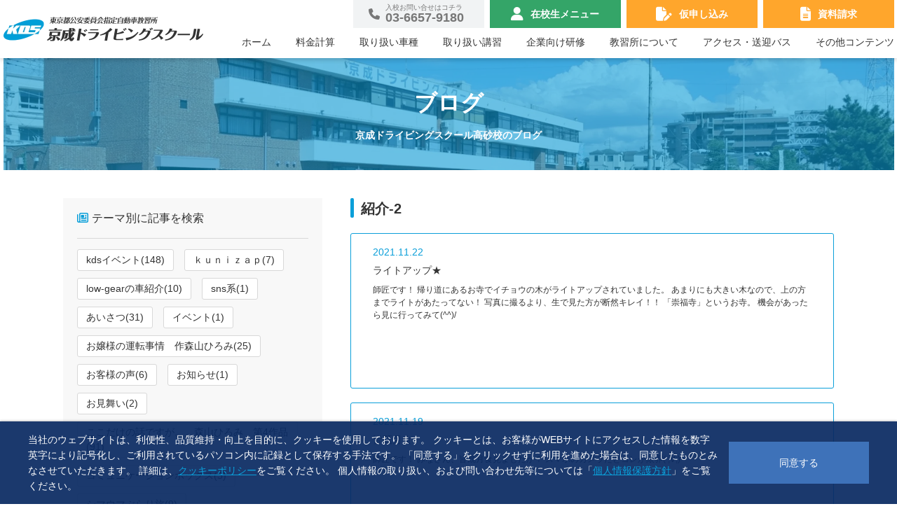

--- FILE ---
content_type: text/html; charset=UTF-8
request_url: https://keisei-ds.co.jp/takasago/blogcat/%E7%B4%B9%E4%BB%8B-2/
body_size: 7638
content:
<!doctype html>
<html lang="ja">
    <head>
        <meta charset="utf-8">
        <!-- Google Tag Manager -->
<script>(function(w,d,s,l,i){w[l]=w[l]||[];w[l].push({'gtm.start':
new Date().getTime(),event:'gtm.js'});var f=d.getElementsByTagName(s)[0],
j=d.createElement(s),dl=l!='dataLayer'?'&l='+l:'';j.async=true;j.src=
'https://www.googletagmanager.com/gtm.js?id='+i+dl;f.parentNode.insertBefore(j,f);
})(window,document,'script','dataLayer','GTM-K4CWQDS');</script>
<!-- End Google Tag Manager -->
 
        <meta name="viewport" content="width=device-width,initial-scale=1.0,minimum-scale=1.0,maximum-scale=5.0">
        <meta http-equiv="X-UA-Compatible" content="ie=edge">
        <meta name="format-detection" content="telephone=no">
        <meta name="description" content="ブログの紹介-2ページです。京成ドライビングスクールは、東京（京成高砂・金町エリア）の指定自動車教習所です。豊富な教習ラインナップを用意しており、取得可能な免許を多数取り揃えています。また企業さま向けには企業安全運転クリニックを提供しており、安全を守る社会的責任をサポートします。">
        <title>紹介-2｜東京都葛飾区の教習所-京成ドライビングスクール</title>
                        <meta property="og:type" content="website">
        <meta property="og:url" content="https://keisei-ds.co.jp/takasago/blogcat/%E7%B4%B9%E4%BB%8B-2/">
        <meta property="og:image" content="https://keisei-ds.co.jp/images/common/takasago_ogp.jpg">
        <meta property="og:site_name" content="京成ドライビングスクール">
        <meta property="og:title" content="紹介-2｜東京都葛飾区の教習所-京成ドライビングスクール">
        <meta property="og:description" content="ブログの紹介-2ページです。京成ドライビングスクールは、東京（京成高砂・金町エリア）の指定自動車教習所です。豊富な教習ラインナップを用意しており、取得可能な免許を多数取り揃えています。また企業さま向けには企業安全運転クリニックを提供しており、安全を守る社会的責任をサポートします。">
        <meta property="og:locale" content="ja_JP">
        <meta name="msapplication-config" content="/browserconfig.xml" />
        <meta name="msapplication-TileImage" content="/mstile-150x150.png">
        <meta name="msapplication-TileColor" content="#0B9FD9">
        <meta name="theme-color" content="#0B9FD9">
        <link rel="icon" type="image/x-icon" href="/favicon.ico">
        <link rel="apple-touch-icon" sizes="180x180" href="/apple-touch-icon.png">
        <link rel="mask-icon" href="/mask-icon.svg" color="#0B9FD9" />
        <link rel="icon" type="image/png" sizes="192x192" href="/android-chrome-192x192.png">
        <link rel="preload" as="style" href="https://keisei-ds.co.jp/build/assets/takasago-0f587766.css" /><link rel="stylesheet" href="https://keisei-ds.co.jp/build/assets/takasago-0f587766.css" />    </head>
    <body>
        <!-- Google Tag Manager (noscript) -->
<noscript><iframe src="https://www.googletagmanager.com/ns.html?id=GTM-K4CWQDS"
height="0" width="0" style="display:none;visibility:hidden"></iframe></noscript>
<!-- End Google Tag Manager (noscript) -->
 
        <header class="l-header c-header">
            <div class="c-header__inner">
            <a href="https://keisei-ds.co.jp/takasago/" class="c-header__logo">
                <img src="https://keisei-ds.co.jp/images/common/logo_takasago.png?1698801655396"  alt="京成ドライビングスクール" width="285" height="35" class="c-header__logo-img" >
            </a>
                <div class="c-cta">
                    <ul class="c-cta__list">
                        <li class="c-cta__item c-cta__item--tel">
                            <a href="tel:03-6657-9180" class="c-cta__link--tel">
                                <span class="u-pc">入校お問い合せはコチラ<span class="c-cta__tel-number">03-6657-9180</span></span>
                                <span class="u-sp">電話する</span>
                            </a>
                        </li>
                        <li class="c-cta__item c-cta__item--student ja-nav__student"><a href="javascript: void(0);" class="c-cta__link--student">在校生<span class="u-pc--inline">メニュー</span></a></li>
                        <li class="c-cta__item c-cta__item--calc u-sp"><a href="https://keisei-ds.co.jp/takasago/type-price/" class="c-cta__link--calc">料金計算</a></li>
                        <li class="c-cta__item c-cta__item--application"><a href="https://keisei-ds.co.jp/takasago/application/" class="c-cta__link--application" target="_blank">仮申し込み</a></li>
                        <li class="c-cta__item c-cta__item--request"><a href="https://keisei-ds.co.jp/takasago/request/" class="c-cta__link--request" target="_blank">資料請求</a></li>
                    </ul>
                </div>
                <button class="c-header__hamburger js-nav__hamburger u-sp" aria-label="メニュー"><span class="c-header__hamburger-inner js-nav__hamburger-inner">&nbsp;</span></button>
            </div>
            <nav class="c-nav js-nav">
                <ul class="c-nav__menu-list u-pc--flex">
                    <li class="c-nav__menu-item"><a href="https://keisei-ds.co.jp/takasago/" class="c-nav__menu-button">ホーム</a></li>
                    <li class="c-nav__menu-item"><a href="https://keisei-ds.co.jp/takasago/type-price/" class="c-nav__menu-button">料金計算</a></li>
                    <li class="c-nav__menu-item"><button class="c-nav__menu-button js-nav__menu">取り扱い車種</button></li>
                    <li class="c-nav__menu-item"><button class="c-nav__menu-button js-nav__menu">取り扱い講習</button></li>
                    <li class="c-nav__menu-item"><button class="c-nav__menu-button js-nav__menu">企業向け研修</button></li>
                    <li class="c-nav__menu-item"><a href="https://keisei-ds.co.jp/takasago/company/" class="c-nav__menu-button js-nav__menu">教習所について</a></li>
                    <li class="c-nav__menu-item"><a href="https://keisei-ds.co.jp/takasago/access/" class="c-nav__menu-button js-nav__menu">アクセス・送迎バス</a></li>
                    <li class="c-nav__menu-item"><button class="c-nav__menu-button c-nav__menu-button--last js-nav__menu">その他コンテンツ</button></li>
                </ul>
                <div class="c-nav__wrap c-nav__wrap--takasago js-nav__wrap">
                    <dl class="c-nav__dropdown c-nav__dropdown--student js-nav__dropdown--student">
                        <dt class="c-nav__title c-nav__title--student">
                            <div class="c-nav__titleMessage">卒業まで一緒に頑張りましょう</div>
                            <div class="c-nav__titleTextWrap">
                                <div class="c-nav__titleText">在校生メニュー</div>
                            </div>
                        </dt>
                        <dd class="c-nav__body c-nav__body--student">
                                                            <a href="https://keisei-ds.co.jp/takasago/news/%e3%80%8c%e3%83%af%e3%82%a4%e3%83%ab%e3%83%89%e3%82%b9%e3%83%94%e3%83%bc%e3%83%89%e3%82%b3%e3%83%bc%e3%82%b9%e3%80%8d%e3%83%aa%e3%83%aa%e3%83%bc%e3%82%b9%e3%81%ab%e3%81%a4%e3%81%84%e3%81%a6/" class="c-nav__news">
                                    <div class="c-nav__newsDate">2026/01/16</div>
                                    <h3 class="c-nav__newsSubject">「ワイルドスピードコース」リリースについて</h3>
                                    <p class="c-nav__newsBody">2月1日～最短16日で卒業できる「ワイルドスピードコース」をリリースしました！先着3名様のみとなりますので、お早めにお申し込みください。Tel:03-6657-8868</p>
                                </a>
                                                        <ul class="c-nav__list c-nav__list--student">
                                <li class="c-nav__item c-nav__item--student"><a href="https://keisei-ds.co.jp/takasago/timetable/" class="c-nav__link c-nav__link--student">学科教習時限表・検定実施日</a></li>
                                <li class="c-nav__item c-nav__item--student"><a href="https://keisei-ds.co.jp/takasago/online/" class="c-nav__link c-nav__link--student">オンライン学科受講方法</a></li>
                                <li class="c-nav__item c-nav__item--student"><a href="https://www.e-license.jp/el31/aMzkH5quC6o-brGQYS-1OA%3D%3D" class="c-nav__link c-nav__link--student" target="_blank" rel="nofollow noreferrer noopener">インターネット予約・仮免学科合否通知登録</a></li>
                                <li class="c-nav__item c-nav__item--student"><a href="https://keisei-ds.co.jp/takasago/waitlist/" class="c-nav__link c-nav__link--student">キャンセル待ち</a></li>
                                <li class="c-nav__item c-nav__item--student"><a href="https://www.musasi.jp/keisei-ds2/" class="c-nav__link c-nav__link--student" target="_blank" rel="nofollow noreferrer noopener">ネットで学科対策</a></li>
                                <li class="c-nav__item c-nav__item--student"><a href="https://keisei-ds.co.jp/takasago/pdf/desc_buscatch.pdf" class="c-nav__link c-nav__link--student" target="_blank">スクールバス位置情報（BUS CATCH）</a></li>
                            </ul>
                        </dd>
                    </dl>
                    <dl class="c-nav__dropdown js-nav__dropdown">
                        <dt class="c-nav__title">取り扱い車種</dt>
                        <dd class="c-nav__body">
                            <ul class="c-nav__list">
                                <li class="c-nav__item"><a href="https://keisei-ds.co.jp/takasago/syasyu/" class="c-nav__link">クルマ免許（普通免許）</a></li>
                                <li class="c-nav__item"><a href="https://keisei-ds.co.jp/takasago/syasyu/nirin/" class="c-nav__link">バイク免許（二輪免許）</a></li>
                                <li class="c-nav__item"><a href="https://keisei-ds.co.jp/takasago/syasyu/junchugata/" class="c-nav__link">準中型免許</a></li>
                                <li class="c-nav__item"><a href="https://keisei-ds.co.jp/takasago/syasyu/chugata/" class="c-nav__link">中型免許<span class="c-nav__link--limit">※一時制限中</span></a></li>
                                <li class="c-nav__item"><a href="https://keisei-ds.co.jp/takasago/syasyu/ogata/" class="c-nav__link">大型免許</a></li>
                                <li class="c-nav__item"><a href="https://keisei-ds.co.jp/takasago/syasyu/tokusyu/" class="c-nav__link">大型特殊免許</a></li>
                                <li class="c-nav__item"><a href="https://keisei-ds.co.jp/takasago/syasyu/futuu2/" class="c-nav__link">普通二種免許</a></li>
                                <li class="c-nav__item"><a href="https://keisei-ds.co.jp/takasago/syasyu/chugata2/" class="c-nav__link">中型二種免許</a></li>
                                <li class="c-nav__item"><a href="https://keisei-ds.co.jp/takasago/syasyu/ogata2/" class="c-nav__link">大型二種免許</a></li>
                            </ul>
                        </dd>
                    </dl>
                    <dl class="c-nav__dropdown js-nav__dropdown">
                        <dt class="c-nav__title">取り扱い講習</dt>
                        <dd class="c-nav__body">
                            <ul class="c-nav__list">
                                <li class="c-nav__item c-nav__item--free"><a href="https://keisei-ds.co.jp/takasago/lesson/" class="c-nav__link">ペーパードライバー講習</a></li>
                                <li class="c-nav__item c-nav__item--free"><a href="https://keisei-ds.co.jp/takasago/lesson/senior/" class="c-nav__link">高齢者講習</a></li>
                                <li class="c-nav__item c-nav__item--free"><a href="https://keisei-ds.co.jp/takasago/lesson/get/" class="c-nav__link">取得時講習</a></li>
                            </ul>
                        </dd>
                    </dl>
                    <dl class="c-nav__dropdown js-nav__dropdown">
                        <dt class="c-nav__title">企業向け研修</dt>
                        <dd class="c-nav__body">
                            <ul class="c-nav__list">
                                <li class="c-nav__item c-nav__item--free"><a href="https://keisei-ds.co.jp/seminar/safety/" class="c-nav__link" target="_blank">安全運転研修</a></li>
                                <li class="c-nav__item c-nav__item--free"><a href="https://keisei-ds.co.jp/seminar/management/" class="c-nav__link" target="_blank">運行管理者指導講習</a></li>
                                <li class="c-nav__item c-nav__item--free"><a href="https://keisei-ds.co.jp/seminar/aptitude/" class="c-nav__link" target="_blank">国土交通省認定適性診断</a></li>
                            </ul>
                        </dd>
                    </dl>
                    <dl class="c-nav__dropdown js-nav__dropdown">
                        <dt class="c-nav__title">教習所について</dt>
                        <dd class="c-nav__body">
                            <ul class="c-nav__list">
                                <li class="c-nav__item c-nav__item--free"><a href="https://keisei-ds.co.jp/takasago/facilities/" class="c-nav__link">施設・設備のご紹介</a></li>
                                <li class="c-nav__item c-nav__item--free"><a href="https://keisei-ds.co.jp/takasago/facilities/nursery/" class="c-nav__link">無料託児室</a></li>
                                <li class="c-nav__item c-nav__item--free"><a href="https://keisei-ds.co.jp/takasago/company/" class="c-nav__link">教習所概要</a></li>
                            </ul>
                        </dd>
                    </dl>
                    <dl class="c-nav__dropdown">
                        <dt class="c-nav__title">在校生メニュー</dt>
                        <dd class="c-nav__body">
                            <ul class="c-nav__list">
                                <li class="c-nav__item"><a href="https://keisei-ds.co.jp/takasago/timetable/" class="c-nav__link">学科教習時限表・検定実施日</a></li>
                                <li class="c-nav__item"><a href="https://keisei-ds.co.jp/takasago/online/" class="c-nav__link">オンライン学科受講方法</a></li>
                                <li class="c-nav__item"><a href="https://www.e-license.jp/el31/aMzkH5quC6o-brGQYS-1OA%3D%3D" class="c-nav__link" target="_blank" rel="nofollow noreferrer noopener">インターネット予約・仮免学科合否通知登録</a></li>
                                <li class="c-nav__item"><a href="https://keisei-ds.co.jp/takasago/waitlist/" class="c-nav__link">キャンセル待ち</a></li>
                                <li class="c-nav__item"><a href="https://www.musasi.jp/keisei-ds2/" class="c-nav__link" target="_blank" rel="nofollow noreferrer noopener">ネットで学科対策</a></li>
                                <li class="c-nav__item"><a href="https://keisei-ds.co.jp/takasago/pdf/desc_buscatch.pdf" class="c-nav__link" target="_blank">スクールバス位置情報（BUS CATCH）</a></li>
                            </ul>
                        </dd>
                    </dl>
                    <dl class="c-nav__dropdown js-nav__dropdown">
                        <dt class="c-nav__title">アクセス・送迎バス</dt>
                        <dd class="c-nav__body">
                            <ul class="c-nav__list">
                                <li class="c-nav__item c-nav__item--full"><a href="https://keisei-ds.co.jp/takasago/access/" class="c-nav__link">アクセス</a></li>
                                <li class="c-nav__item c-nav__item--bus"><a href="https://keisei-ds.co.jp/takasago/access/bus02/" class="c-nav__link">綾瀬駅・亀有駅・アリオ亀有コース</a></li>
                                <li class="c-nav__item c-nav__item--bus"><a href="https://keisei-ds.co.jp/takasago/access/bus03/" class="c-nav__link">北千住駅・南千住駅・青砥コース</a></li>
                                <li class="c-nav__item c-nav__item--bus"><a href="https://keisei-ds.co.jp/takasago/access/bus04/" class="c-nav__link">金町駅・東京理科大コース</a></li>
                                <li class="c-nav__item c-nav__item--bus"><a href="https://keisei-ds.co.jp/takasago/access/bus05/" class="c-nav__link">JR小岩・京成小岩駅コース</a></li>
                                <li class="c-nav__item c-nav__item--free"><a href="https://keisei-ds.co.jp/takasago/parking/" class="c-nav__link">駐車場案内</a></li>
                            </ul>
                        </dd>
                    </dl>
                    <dl class="c-nav__dropdown js-nav__dropdown">
                        <dt class="c-nav__title">その他コンテンツ</dt>
                        <dd class="c-nav__body">
                            <ul class="c-nav__list">
                                <li class="c-nav__item"><a href="https://keisei-ds.co.jp/takasago/pay/" class="c-nav__link">料金のお支払い方法</a></li>
                                <li class="c-nav__item"><a href="https://keisei-ds.co.jp/takasago/benefit/" class="c-nav__link">教育訓練給付金制度</a></li>
                                <li class="c-nav__item"><a href="https://keisei-ds.co.jp/takasago/handicap/" class="c-nav__link">障がいをお持ちの方へ</a></li>
                                <li class="c-nav__item"><a href="https://keisei-ds.co.jp/takasago/blog/" class="c-nav__link">スタッフブログ</a></li>
                                <li class="c-nav__item"><a href="https://keisei-ds.co.jp/takasago/news/" class="c-nav__link">新着情報</a></li>
                                <li class="c-nav__item"><a href="https://recruit.keisei-ds.co.jp/" target="_blank" rel="nofollow noopener noreferrer" class="c-nav__link">採用情報</a></li>
                                <li class="c-nav__item"><a href="https://keisei-ds.co.jp/takasago/question/" class="c-nav__link">よくあるご質問</a></li>
                                <li class="c-nav__item"><a href="https://keisei-ds.co.jp/sdgs/" class="c-nav__link">SDGsの取り組み</a></li>
                                <li class="c-nav__item"><a href="https://keisei-ds.co.jp/protection/" class="c-nav__link">各種方針</a></li>
                                <li class="c-nav__item"><a href="https://keisei-ds.co.jp/takasago/link/" class="c-nav__link">リンク集</a></li>
                                <li class="c-nav__item"><a href="https://keisei-ds.co.jp/takasago/sitemap/" class="c-nav__link">サイトマップ</a></li>
                            </ul>
                        </dd>
                    </dl>
                </div>
            </nav>
        </header>
        <main class="l-main p-main">
                <div class="c-heading  p-takasago-blog-category-background">
    <h1 class="c-heading__title">ブログ</h1>
        <p class="c-heading__desc">京成ドライビングスクール高砂校のブログ</p>
    </div>
<style>
    .p-takasago-blog-category-background {
        background-image: url("https://keisei-ds.co.jp/images/takasago/blog/blog_head.jpg?1698801655626");
    }
    @media screen and (max-width: 767px) {
        .p-takasago-blog-category-background {
            background-image: url("https://keisei-ds.co.jp/images/takasago/blog/sp_blog_head.jpg?1698801655626");
        }
    }
</style>
    <div class="l-contents c-blog">
        <div class="c-blog-list">
                        <h2 class="c-blog-list__head c-subtitle">紹介-2</h2>
                        <ul class="c-blog-list__list">
                            <li class="c-blog-list__item">
                    <a href="https://keisei-ds.co.jp/takasago/blog/%e3%83%a9%e3%82%a4%e3%83%88%e3%82%a2%e3%83%83%e3%83%97%e2%98%85/" class="c-blog-list__link">
                        <p class="c-blog-list__date">2021.11.22</p>
                        <h3 class="c-blog-list__title">ライトアップ★</h3>
                        <div class="c-blog-list__content">
                                                    <p class="c-blog-list__excerpt">師匠です！

帰り道にあるお寺でイチョウの木がライトアップされていました。

あまりにも大きい木なので、上の方までライトがあたってない！



写真に撮るより、生で見た方が断然キレイ！！

「崇福寺」というお寺。

機会があったら見に行ってみて(^^)/</p>
                        </div>
                    </a>
                </li>
                            <li class="c-blog-list__item">
                    <a href="https://keisei-ds.co.jp/takasago/blog/%e7%9a%86%e6%97%a2%e6%9c%88%e9%a3%9f/" class="c-blog-list__link">
                        <p class="c-blog-list__date">2021.11.19</p>
                        <h3 class="c-blog-list__title">皆既月食</h3>
                        <div class="c-blog-list__content">
                                                    <p class="c-blog-list__excerpt">師匠です！

みなさん、皆既月食見ましたか？

スマホのカメラだとコレが限界( ;∀;)



</p>
                        </div>
                    </a>
                </li>
                            <li class="c-blog-list__item">
                    <a href="https://keisei-ds.co.jp/takasago/blog/%e6%9d%b1%e4%ba%ac%e3%82%82%e7%b4%85%e8%91%89/" class="c-blog-list__link">
                        <p class="c-blog-list__date">2021.11.01</p>
                        <h3 class="c-blog-list__title">東京も紅葉…</h3>
                        <div class="c-blog-list__content">
                                                    <p class="c-blog-list__excerpt">師匠です！

コース内にある桜の木が紅葉してきました。

教習中、余裕があったら、チラッと見て季節を感じてみて！

普通車S字内にあります！



&nbsp;

</p>
                        </div>
                    </a>
                </li>
                            <li class="c-blog-list__item">
                    <a href="https://keisei-ds.co.jp/takasago/blog/9%e5%b9%b4%e8%b6%8a%e3%81%ae%e9%96%8b%e8%8a%b1%f0%9f%8c%b8/" class="c-blog-list__link">
                        <p class="c-blog-list__date">2020.03.28</p>
                        <h3 class="c-blog-list__title">9年越の開花?</h3>
                        <div class="c-blog-list__content">
                                                    <img data-src="https://keisei-ds.co.jp/takasago/blog/wp-content/uploads/2020/03/c527da7f2c1ffc2c07f4f402730c1256-300x186.jpg"  alt="" width="103" height="166" class="c-blog-list__thumbnail lazy" loading="lazy">
<noscript>
    <img src="https://keisei-ds.co.jp/takasago/blog/wp-content/uploads/2020/03/c527da7f2c1ffc2c07f4f402730c1256-300x186.jpg"  alt="" width="103" height="166" class="c-blog-list__thumbnail" loading="lazy">
</noscript>
                                                    <p class="c-blog-list__excerpt">お久しぶりの師匠です。

２０１１年にご厚意でいただいた桜の枝をコース内に植えてみました！



&nbsp;

&nbsp;

&nbsp;

&nbsp;

&nbsp;

&nbsp;
植えた中から奇跡的に１本だけ根付きましたが、


&nbsp;

&nbsp;

&nbsp;

&nbsp;

&nbsp;

&nbsp;

&nbsp;

&nbsp;

１年経っても、２年経っても咲きません。

毎年毎年、今年は咲くかな？今年は咲くかな？と根気良く待ちました！



&nbsp;

&nbsp;

&nbsp;

&nbsp;</p>
                        </div>
                    </a>
                </li>
                        </ul>
            
        </div>
        <div class="c-blog-sidebar">
        <aside class="c-blog-sidebar__block">
        <h2 class="c-blog-sidebar__title js-acordion__button"><i class="c-blog-sidebar__icon fa-regular fa-newspaper"></i>テーマ別に記事を検索</h2>
        <ul class="c-blog-sidebar__list c-blog-sidebar__category-list js-acordion">
                                    <li class="c-blog-sidebar__category-item"><a href="https://keisei-ds.co.jp/takasago/blogcat/kds%e3%82%a4%e3%83%99%e3%83%b3%e3%83%88/" class="c-blog-sidebar__category-link">kdsイベント(148)</a></li>
                                                <li class="c-blog-sidebar__category-item"><a href="https://keisei-ds.co.jp/takasago/blogcat/%ef%bd%8b%ef%bd%95%ef%bd%8e%ef%bd%89%ef%bd%9a%ef%bd%81%ef%bd%90/" class="c-blog-sidebar__category-link">ｋｕｎｉｚａｐ(7)</a></li>
                                                <li class="c-blog-sidebar__category-item"><a href="https://keisei-ds.co.jp/takasago/blogcat/low-gear%e3%81%ae%e8%bb%8a%e7%b4%b9%e4%bb%8b/" class="c-blog-sidebar__category-link">low-gearの車紹介(10)</a></li>
                                                <li class="c-blog-sidebar__category-item"><a href="https://keisei-ds.co.jp/takasago/blogcat/sns%e7%b3%bb/" class="c-blog-sidebar__category-link">sns系(1)</a></li>
                                                <li class="c-blog-sidebar__category-item"><a href="https://keisei-ds.co.jp/takasago/blogcat/%e3%81%82%e3%81%84%e3%81%95%e3%81%a4/" class="c-blog-sidebar__category-link">あいさつ(31)</a></li>
                                                <li class="c-blog-sidebar__category-item"><a href="https://keisei-ds.co.jp/takasago/blogcat/%e3%82%a4%e3%83%99%e3%83%b3%e3%83%88/" class="c-blog-sidebar__category-link">イベント(1)</a></li>
                                                <li class="c-blog-sidebar__category-item"><a href="https://keisei-ds.co.jp/takasago/blogcat/%e3%81%8a%e5%ac%a2%e6%a7%98%e3%81%ae%e9%81%8b%e8%bb%a2%e4%ba%8b%e6%83%85%e3%80%80%e4%bd%9c%e6%a3%ae%e5%b1%b1%e3%81%b2%e3%82%8d%e3%81%bf/" class="c-blog-sidebar__category-link">お嬢様の運転事情　作森山ひろみ(25)</a></li>
                                                <li class="c-blog-sidebar__category-item"><a href="https://keisei-ds.co.jp/takasago/blogcat/%e3%81%8a%e5%ae%a2%e6%a7%98%e3%81%ae%e5%a3%b0/" class="c-blog-sidebar__category-link">お客様の声(6)</a></li>
                                                                                                            <li class="c-blog-sidebar__category-item"><a href="https://keisei-ds.co.jp/takasago/blogcat/%e3%81%8a%e7%9f%a5%e3%82%89%e3%81%9b/" class="c-blog-sidebar__category-link">お知らせ(1)</a></li>
                                                <li class="c-blog-sidebar__category-item"><a href="https://keisei-ds.co.jp/takasago/blogcat/%e3%81%8a%e8%a6%8b%e8%88%9e%e3%81%84/" class="c-blog-sidebar__category-link">お見舞い(2)</a></li>
                                                <li class="c-blog-sidebar__category-item"><a href="https://keisei-ds.co.jp/takasago/blogcat/%e3%81%93%e3%81%93%e3%81%a0%e3%81%91%e3%81%ae%e8%a9%b1%e3%81%a7%e3%81%99%e3%81%8c%e3%80%82%e3%80%80%e6%a3%ae%e5%b1%b1%e3%81%b2%e3%82%8d%e3%81%bf%e3%80%80%e7%ac%ac4%e4%bd%9c%e5%93%81/" class="c-blog-sidebar__category-link">ここだけの話ですが。　森山ひろみ　第4作品(91)</a></li>
                                                <li class="c-blog-sidebar__category-item"><a href="https://keisei-ds.co.jp/takasago/blogcat/%e3%82%b3%e3%83%9f%e3%83%a5%e3%83%8b%e3%82%b1%e3%83%bc%e3%82%b7%e3%83%a7%e3%83%b3%e3%83%9c%e3%83%83%e3%82%af%e3%82%b9/" class="c-blog-sidebar__category-link">コミュニケーションボックス(3)</a></li>
                                                <li class="c-blog-sidebar__category-item"><a href="https://keisei-ds.co.jp/takasago/blogcat/%e3%82%b7%e3%83%9e%e3%82%a6%e3%83%9e%e3%81%b6%e3%82%89%e3%82%8a%e6%97%85/" class="c-blog-sidebar__category-link">シマウマぶらり旅(9)</a></li>
                                                <li class="c-blog-sidebar__category-item"><a href="https://keisei-ds.co.jp/takasago/blogcat/%e3%81%97%e3%81%be%e3%81%86%e3%81%be%e5%9d%82%e9%81%93%e3%81%ae%e6%97%85/" class="c-blog-sidebar__category-link">しまうま坂道の旅(2)</a></li>
                                                <li class="c-blog-sidebar__category-item"><a href="https://keisei-ds.co.jp/takasago/blogcat/%e3%81%97%e3%81%be%e3%81%86%e3%81%be%e5%bf%83%e7%90%86%e5%ad%a6/" class="c-blog-sidebar__category-link">しまうま心理学(39)</a></li>
                                                <li class="c-blog-sidebar__category-item"><a href="https://keisei-ds.co.jp/takasago/blogcat/%e3%82%b7%e3%83%9e%e3%82%a6%e3%83%9e%e7%8f%88%e7%90%b2/" class="c-blog-sidebar__category-link">シマウマ珈琲(12)</a></li>
                                                <li class="c-blog-sidebar__category-item"><a href="https://keisei-ds.co.jp/takasago/blogcat/%e3%81%97%e3%81%be%e3%81%86%e3%81%be%e8%bb%8d%e6%9b%b9/" class="c-blog-sidebar__category-link">しまうま軍曹(208)</a></li>
                                                <li class="c-blog-sidebar__category-item"><a href="https://keisei-ds.co.jp/takasago/blogcat/%e3%82%bf%e3%83%9f%e3%83%8d%e3%82%bf/" class="c-blog-sidebar__category-link">タミネタ(2)</a></li>
                                                <li class="c-blog-sidebar__category-item"><a href="https://keisei-ds.co.jp/takasago/blogcat/%e3%83%84%e3%83%bc%e3%83%aa%e3%83%b3%e3%82%b0/" class="c-blog-sidebar__category-link">ツーリング(9)</a></li>
                                                <li class="c-blog-sidebar__category-item"><a href="https://keisei-ds.co.jp/takasago/blogcat/%e3%83%89%e3%83%a9%e3%82%a4%e3%83%96/" class="c-blog-sidebar__category-link">ドライブ(6)</a></li>
                                                <li class="c-blog-sidebar__category-item"><a href="https://keisei-ds.co.jp/takasago/blogcat/%e3%83%8a%e3%82%ab%e3%83%8e%e3%81%ae%e3%82%b0%e3%83%ab%e3%83%a1/" class="c-blog-sidebar__category-link">ナカノのグルメ(11)</a></li>
                                                <li class="c-blog-sidebar__category-item"><a href="https://keisei-ds.co.jp/takasago/blogcat/%e3%83%8a%e3%82%ab%e3%83%8e%e3%81%ae%e6%97%a5%e5%b8%b8%e3%83%bb%e9%9d%9e%e6%97%a5%e5%b8%b8/" class="c-blog-sidebar__category-link">ナカノの日常・非日常(33)</a></li>
                                                <li class="c-blog-sidebar__category-item"><a href="https://keisei-ds.co.jp/takasago/blogcat/%e3%83%90%e3%82%a4%e3%82%af%e7%b4%b9%e4%bb%8b/" class="c-blog-sidebar__category-link">バイク紹介(9)</a></li>
                                                <li class="c-blog-sidebar__category-item"><a href="https://keisei-ds.co.jp/takasago/blogcat/%e4%ba%ac%e6%88%90%e4%ba%8c%e7%ad%89%e5%85%b5%e3%81%ae%e7%8b%ac%e3%82%8a%e8%a8%80/" class="c-blog-sidebar__category-link">京成二等兵の独り言(153)</a></li>
                                                <li class="c-blog-sidebar__category-item"><a href="https://keisei-ds.co.jp/takasago/blogcat/%e4%bc%81%e6%a5%ad%e5%ae%89%e5%85%a8%e9%81%8b%e8%bb%a2%e3%82%af%e3%83%aa%e3%83%8b%e3%83%83%e3%82%af/" class="c-blog-sidebar__category-link">企業安全運転クリニック(13)</a></li>
                                                <li class="c-blog-sidebar__category-item"><a href="https://keisei-ds.co.jp/takasago/blogcat/%e5%83%95%e3%82%89%e3%81%ae%e3%83%89%e3%83%a9%e3%82%a4%e3%83%93%e3%83%b3%e3%82%b0%e3%83%80%e3%82%a4%e3%82%a2%e3%83%aa%e3%83%bc%e3%80%80/" class="c-blog-sidebar__category-link">僕らのドライビングダイアリー　(15)</a></li>
                                                <li class="c-blog-sidebar__category-item"><a href="https://keisei-ds.co.jp/takasago/blogcat/%e5%87%ba%e5%bc%b5/" class="c-blog-sidebar__category-link">出張(17)</a></li>
                                                <li class="c-blog-sidebar__category-item"><a href="https://keisei-ds.co.jp/takasago/blogcat/%e5%b9%b3%e5%ad%90%e3%82%af%e3%82%a4%e3%82%ba/" class="c-blog-sidebar__category-link">平子クイズ(1)</a></li>
                                                <li class="c-blog-sidebar__category-item"><a href="https://keisei-ds.co.jp/takasago/blogcat/%e6%8c%87%e5%b0%8e%e5%93%a1%e7%b4%b9%e4%bb%8b/" class="c-blog-sidebar__category-link">指導員紹介(28)</a></li>
                                                <li class="c-blog-sidebar__category-item"><a href="https://keisei-ds.co.jp/takasago/blogcat/%e6%95%99%e7%bf%92/" class="c-blog-sidebar__category-link">教習(24)</a></li>
                                                                    <li class="c-blog-sidebar__category-item"><a href="https://keisei-ds.co.jp/takasago/blogcat/%e7%b4%b9%e4%bb%8b/" class="c-blog-sidebar__category-link">紹介(41)</a></li>
                                                <li class="c-blog-sidebar__category-item"><a href="https://keisei-ds.co.jp/takasago/blogcat/%e6%9c%ac%e6%97%a5%e3%81%ae%ef%bc%91%e5%86%8a/" class="c-blog-sidebar__category-link">本日の１冊(1)</a></li>
                                                <li class="c-blog-sidebar__category-item"><a href="https://keisei-ds.co.jp/takasago/blogcat/%e6%9c%ac%e6%97%a5%e3%81%ae1%e5%86%8a/" class="c-blog-sidebar__category-link">本日の1冊(1)</a></li>
                                                <li class="c-blog-sidebar__category-item"><a href="https://keisei-ds.co.jp/takasago/blogcat/%e7%a7%81%e3%81%9f%e3%81%a1%e3%81%ae%e3%83%89%e3%83%a9%e3%82%a4%e3%83%93%e3%83%b3%e3%82%b0%e3%83%80%e3%82%a4%e3%82%a2%e3%83%aa%e3%83%bc/" class="c-blog-sidebar__category-link">私たちのドライビングダイアリー(36)</a></li>
                                                <li class="c-blog-sidebar__category-item"><a href="https://keisei-ds.co.jp/takasago/blogcat/%e7%b4%b9%e4%bb%8b-2/" class="c-blog-sidebar__category-link">紹介-2(4)</a></li>
                                                <li class="c-blog-sidebar__category-item"><a href="https://keisei-ds.co.jp/takasago/blogcat/%e7%b5%90%e2%98%86%e5%9f%8e%e2%98%86%e7%8e%8b/" class="c-blog-sidebar__category-link">結☆城☆王(19)</a></li>
                                                <li class="c-blog-sidebar__category-item"><a href="https://keisei-ds.co.jp/takasago/blogcat/%e8%aa%ac%e6%98%8e%e4%bc%9a/" class="c-blog-sidebar__category-link">説明会(12)</a></li>
                                                <li class="c-blog-sidebar__category-item"><a href="https://keisei-ds.co.jp/takasago/blogcat/%e8%b6%a3%e5%91%b3/" class="c-blog-sidebar__category-link">趣味(26)</a></li>
                                                <li class="c-blog-sidebar__category-item"><a href="https://keisei-ds.co.jp/takasago/blogcat/%e9%81%8b%e5%8b%95/" class="c-blog-sidebar__category-link">運動(11)</a></li>
                                                <li class="c-blog-sidebar__category-item"><a href="https://keisei-ds.co.jp/takasago/blogcat/%e9%a3%9f%e3%81%b9%e7%89%a9/" class="c-blog-sidebar__category-link">食べ物(34)</a></li>
                            </ul>
    </aside>
    
        <aside class="c-blog-sidebar__block">
        <h2 class="c-blog-sidebar__title js-acordion__button"><i class="c-blog-sidebar__icon fa-solid fa-calendar-day"></i>月別に記事を検索</h2>
        <ul class="c-blog-sidebar__list c-blog-sidebar__archive-list  js-acordion">
                </ul>
    </aside>
    </div>

    </div>
        </main>
        <div class="c-breadcrumbs">
    <ul class="c-breadcrumbs__list">
        <li class="c-breadcrumbs__item"><i class="c-breadcrumbs__home fa-solid fa-house"></i><a href="https://keisei-ds.co.jp" class="c-breadcrumbs__link">京成ドライビングスクールTOP</a></li>
            <li class="c-breadcrumbs__item"><a href="https://keisei-ds.co.jp" class="c-breadcrumbss__link">京成ドライビングスクール</a></li>
                <li class="c-breadcrumbs__item"><a href="https://keisei-ds.co.jp/takasago/" class="c-breadcrumbss__link">東京の教習所なら京成ドライビングスクール</a></li>
                <li class="c-breadcrumbs__item">紹介-2</li>
        </ul>
</div>
                <footer class="l-footer c-footer">
            <div class="c-footer__inner">
                <ul class="c-footer__list">
                    <li class="c-footer__item"><a href="https://keisei-ds.co.jp/takasago/" class="c-footer__link">京成DS高砂校TOP</a></li>
                    <li class="c-footer__item"><a href="https://keisei-ds.co.jp/takasago/question/" class="c-footer__link">よくあるご質問</a></li>
                    <li class="c-footer__item"><a href="https://keisei-ds.co.jp/takasago/link/" class="c-footer__link">リンク集</a></li>
                    <li class="c-footer__item"><a href="https://keisei-ds.co.jp/protection/" class="c-footer__link">各種方針</a></li>
                    <li class="c-footer__item"><a href="https://recruit.keisei-ds.co.jp/" target="_blank" rel="nofollow noopener noreferrer" class="c-footer__link">採用情報</a></li>
                    <li class="c-footer__item"><a href="https://keisei-ds.co.jp/takasago/sitemap/" class="c-footer__link">サイトマップ</a></li>
                </ul>
                &copy;2023 京成ドライビングスクール.
            </div>
        </footer>
        <div class="c-cookie js-accept-cookies">
    <p class="c-cookie__description">
		当社のウェブサイトは、利便性、品質維持・向上を目的に、クッキーを使用しております。
		クッキーとは、お客様がWEBサイトにアクセスした情報を数字英字により記号化し、ご利用されているパソコン内に記録として保存する手法です。
		「同意する」をクリックせずに利用を進めた場合は、同意したものとみなさせていただきます。
		詳細は、<a href="https://keisei-ds.co.jp/protection/#cookie" target="_blank">クッキーポリシー</a>をご覧ください。
		個人情報の取り扱い、および問い合わせ先等については「<a href="https://keisei-ds.co.jp/protection/" target="_blank">個人情報保護方針</a>」をご覧ください。
	</p>
	<button class="c-cookie__button js-accept-cookies__button">同意する</button>
</div>
        <link rel="modulepreload" href="https://keisei-ds.co.jp/build/assets/app-c795a81d.js" /><link rel="modulepreload" href="https://keisei-ds.co.jp/build/assets/StreetView-13c3372b.js" /><script type="module" src="https://keisei-ds.co.jp/build/assets/app-c795a81d.js"></script>            </body>
</html>


--- FILE ---
content_type: text/css
request_url: https://keisei-ds.co.jp/build/assets/takasago-0f587766.css
body_size: 66253
content:
@charset "UTF-8";.c-wef-balloon--hidden{display:none}.c-wef-balloon__pop,.c-wef-balloon__pop--check,.c-wef-balloon__pop--error,.c-wef-balloon__pop--msg,.c-wef-balloon__pop--ok{white-space:pre;word-break:keep-all;padding:6px;border-radius:8px;z-index:1;font-size:12px;position:absolute;right:0;top:0;box-sizing:border-box;box-shadow:2px 2px 2px #ccc}.c-wef-balloon__pop--check:before,.c-wef-balloon__pop--error:before,.c-wef-balloon__pop--msg:before,.c-wef-balloon__pop--ok:before,.c-wef-balloon__pop:before{content:"";position:absolute;left:-5px;top:50%;margin-top:-5px;border-style:solid;border-width:5px 7px 5px 0;z-index:0}.c-wef-balloon__pop--msg{color:#000;background:#fff;border:1px solid #000}.c-wef-balloon__pop--msg:before{content:"";border-width:3px 5px 3px 0;top:55%;border-color:transparent #000 transparent transparent}.c-wef-balloon__pop--msg:after{content:"";position:absolute;left:-3px;top:55%;margin-top:-5px;z-index:1;border-color:transparent #fff transparent transparent;border-style:solid;border-width:3px 5px 3px 0}.c-wef-balloon__pop--error{color:#fff;background:red;border:1px solid red}.c-wef-balloon__pop--error:before{border-color:transparent red transparent transparent}.c-wef-balloon__pop--ok{color:#fff;background:#59c807;border:1px solid #59c807}.c-wef-balloon__pop--ok:before{border-color:transparent #59c807 transparent transparent}.c-wef-balloon__pop--check{color:#fff;background:#ece918;border:1px solid #ece918}.c-wef-balloon__pop--check:before{border-color:transparent #ece918 transparent transparent}@media screen and (max-width:767px){.c-wef-balloon__pop,.c-wef-balloon__pop--check,.c-wef-balloon__pop--error,.c-wef-balloon__pop--msg,.c-wef-balloon__pop--ok{top:0;bottom:0;margin:auto 0;box-sizing:border-box;height:33px}}.c-wef-button,.c-wef-button--green,.c-wef-button--orange,.c-wef-button--white{border-radius:5px;height:45px;line-height:42px;font-size:15px;font-weight:700;display:block;text-align:center;box-sizing:border-box;text-decoration:none;color:#fff;cursor:pointer;background:#1face2;padding:0 25px;margin:0 auto;border:none}.c-wef-button--green .c-wef-button__confirm,.c-wef-button--orange .c-wef-button__confirm,.c-wef-button--white .c-wef-button__confirm,.c-wef-button .c-wef-button__confirm{display:inline}.c-wef-button--green .c-wef-button__disabled,.c-wef-button--green .c-wef-button__submit,.c-wef-button--orange .c-wef-button__disabled,.c-wef-button--orange .c-wef-button__submit,.c-wef-button--white .c-wef-button__disabled,.c-wef-button--white .c-wef-button__submit,.c-wef-button .c-wef-button__disabled,.c-wef-button .c-wef-button__submit{display:none}.c-wef-button--green:disabled,.c-wef-button--orange:disabled,.c-wef-button--white:disabled,.c-wef-button:disabled,.c-wef-button[data-mode=disabled],[data-mode=disabled].c-wef-button--green,[data-mode=disabled].c-wef-button--orange,[data-mode=disabled].c-wef-button--white{background:#ccc;box-shadow:none;font-weight:400}.c-wef-button--green:disabled .c-wef-button__confirm,.c-wef-button--green:disabled .c-wef-button__submit,.c-wef-button--orange:disabled .c-wef-button__confirm,.c-wef-button--orange:disabled .c-wef-button__submit,.c-wef-button--white:disabled .c-wef-button__confirm,.c-wef-button--white:disabled .c-wef-button__submit,.c-wef-button:disabled .c-wef-button__confirm,.c-wef-button:disabled .c-wef-button__submit,.c-wef-button[data-mode=disabled] .c-wef-button__confirm,.c-wef-button[data-mode=disabled] .c-wef-button__submit,[data-mode=disabled].c-wef-button--green .c-wef-button__confirm,[data-mode=disabled].c-wef-button--green .c-wef-button__submit,[data-mode=disabled].c-wef-button--orange .c-wef-button__confirm,[data-mode=disabled].c-wef-button--orange .c-wef-button__submit,[data-mode=disabled].c-wef-button--white .c-wef-button__confirm,[data-mode=disabled].c-wef-button--white .c-wef-button__submit{display:none}.c-wef-button--green:disabled .c-wef-button__disabled,.c-wef-button--orange:disabled .c-wef-button__disabled,.c-wef-button--white:disabled .c-wef-button__disabled,.c-wef-button:disabled .c-wef-button__disabled,.c-wef-button[data-mode=disabled] .c-wef-button__disabled,[data-mode=disabled].c-wef-button--green .c-wef-button__disabled,[data-mode=disabled].c-wef-button--orange .c-wef-button__disabled,[data-mode=disabled].c-wef-button--white .c-wef-button__disabled{display:inline}.c-wef-button[data-mode=submit] .c-wef-button__confirm,[data-mode=submit].c-wef-button--green .c-wef-button__confirm,[data-mode=submit].c-wef-button--orange .c-wef-button__confirm,[data-mode=submit].c-wef-button--white .c-wef-button__confirm{display:none}.c-wef-button[data-mode=submit] .c-wef-button__submit,[data-mode=submit].c-wef-button--green .c-wef-button__submit,[data-mode=submit].c-wef-button--orange .c-wef-button__submit,[data-mode=submit].c-wef-button--white .c-wef-button__submit{display:inline}.c-wef-button.is-hidden,.is-hidden.c-wef-button--green,.is-hidden.c-wef-button--orange,.is-hidden.c-wef-button--white{display:none}a.c-wef-button,a.c-wef-button--green,a.c-wef-button--orange,a.c-wef-button--white{color:#fff}a.c-wef-button--green:hover,a.c-wef-button--orange:hover,a.c-wef-button--white:hover,a.c-wef-button:hover{text-decoration:none;opacity:.7}.c-wef-button--white{color:#999;background:#fff;border-color:#cdcdcd;line-height:45px}a.c-wef-button--white{color:#999;font-size:14px}.c-wef-button--green{background:#63c800;border-color:#4c9902;box-shadow:inset 0 -2px #55ad02}.c-wef-button--orange{background:#ffaf00;border-color:#c78900;box-shadow:inset 0 -2px #e90}.c-wef-checkbox.is-required{background:#ffe8f1}.c-wef-checkbox.is-failed{background:#ffc4ac}.c-wef-checkbox__wrap{display:inline-block;cursor:pointer;position:relative}.c-wef-checkbox__wrap:before{content:"";display:block;width:19px;height:19px;position:absolute;top:0;left:0;border-radius:5px;box-sizing:border-box;border:1px solid #999;background:linear-gradient(0deg,#f3f2f2,#fffffe)}.c-wef-checkbox__wrap input{filter:alpha(opacity=1);opacity:.01;cursor:pointer;margin-right:10px}.c-wef-checkbox__wrap input:checked+i{display:block}.c-wef-checkbox__wrap i{display:none;width:19px;height:19px;position:absolute;top:0;left:0;border-radius:5px;box-sizing:border-box;border:1px solid #45aedf;background:#45aedf;text-align:left}.c-wef-checkbox__wrap i:before{content:"";display:block;position:absolute;top:3px;left:2px;width:10px;height:5px;border-left:2px solid #fff;border-bottom:2px solid #fff;transform:rotate(-45deg)}.c-wef-confirm{display:none}.c-wef-confirm.is-show{display:block}.c-wef-confirm__wrap{text-align:center;font-size:12px;padding:6px}.c-wef-confirm__overlay{position:fixed;width:100%;height:100%;overflow:auto;top:0;left:0;z-index:9999;background:rgba(0,0,0,.5)}.c-wef-confirm__box{background:#fff;border-radius:5px;width:95%;max-width:600px;margin:80px auto}.c-wef-confirm-box__header{background:#1face2;color:#fff;position:relative;height:40px;text-indent:15px;border-radius:5px 5px 0 0}.c-wef-confirm-box__title{line-height:40px;font-size:14px;font-weight:700}.c-wef-confirm-box__close{position:absolute;right:8px;top:0;font-size:28px;cursor:pointer}.c-wef-confirm-box__close:hover{filter:alpha(opacity=80);opacity:.8}.c-wef-confirm-box__main{padding:12px}.c-wef-confirm-box__body{background:#fef2dc;width:100%;height:271px;margin:0 auto 10px;font-size:12px;overflow:auto;padding:10px;box-sizing:border-box}a.c-wef-confirm-box__button{background:#f47c28;color:#fff;box-shadow:inset 0 -2px #e36322;height:56px;line-height:56px;text-align:center;border-radius:5px;font-size:16px;font-weight:700;display:block;max-width:300px;margin:0 auto}a.c-wef-confirm-box__button:hover{text-decoration:none;filter:alpha(opacity=80);opacity:.8}.c-wef-confirm-box__label{text-indent:-7px}.c-wef-confirm-box__value{white-space:pre-wrap;padding-bottom:8px}.c-wef-confirm-box__wrap{width:100%;height:342px;padding:10px;box-sizing:border-box;overflow:auto;font-size:12px;border:1px solid #ccc;background:#f7f7f7}.c-wef-confirm-box__footer{display:flex;justify-content:center;padding-top:12px}.c-wef-confirm__button,.c-wef-confirm__button--close,.c-wef-confirm__button--submit,a.c-wef-confirm__button,a.c-wef-confirm__button--close,a.c-wef-confirm__button--submit{width:200px;height:50px;margin:0 10px;line-height:50px;font-size:16px;color:#fff;text-align:center;display:block;border-radius:8px;cursor:pointer;-webkit-appearance:none;-moz-appearance:none;appearance:none;border:none}.c-wef-confirm__button--close:hover,.c-wef-confirm__button--submit:hover,.c-wef-confirm__button:hover,a.c-wef-confirm__button:hover{text-decoration:none;filter:alpha(opacity=80);opacity:.8}.c-wef-confirm__button--close,a.c-wef-confirm__button--close{background:#ccc}.c-wef-confirm__button--submit,a.c-wef-confirm__button--submit{background:#1face2}.c-wef-popup{position:absolute;top:53px;right:-70px;width:100%;max-width:289px;padding:7px 2px 10px 10px;border-radius:8px;box-shadow:2px 2px 2px #ccc;color:#fff;background:rgba(0,0,0,.8);z-index:10000;font-size:12px;display:none}.c-wef-popup ul{list-style:none;margin:0;padding:0}.c-wef-popup.is-show{display:block}.c-wef-popup__head{margin-bottom:5px;font-size:11px}.c-wef-popup__list{max-height:150px;overflow-y:scroll;padding-bottom:5px}.c-wef-popup__list::-webkit-scrollbar{width:10px}.c-wef-popup__list::-webkit-scrollbar-thumb{border-radius:3px;-webkit-box-shadow:inset 0 0 6px rgba(0,0,0,.5);background:#555}.c-wef-popup__list::-webkit-scrollbar-track{-webkit-box-shadow:inset 0 0 6px rgba(0,0,0,.3);border-radius:3px;background:#333}.c-wef-popup__item{white-space:nowrap;overflow:hidden;text-overflow:ellipsis;width:100%;cursor:pointer}.c-wef-popup__item:hover{filter:alpha(opacity=60);opacity:.6}.c-wef-popup__close{display:inline-block;vertical-align:top;position:absolute;top:6px;right:6px;color:#ccc;text-decoration:none}.c-wef-popup__close:hover{color:#00a5e3;text-decoration:none}.c-wef-privacy{position:fixed;width:100%;height:100%;top:0;left:0;z-index:9999;background:rgba(0,0,0,.5);display:none}.c-wef-privacy.is-show{display:block}.c-wef-privacy__box{background:#fff;border-radius:5px;width:95%;max-width:600px;margin:80px auto 0}.c-wef-privacy__header{background:#1face2;color:#fff;position:relative;height:40px;text-indent:15px;border-radius:5px 5px 0 0}.c-wef-privacy__title{line-height:40px;font-size:14px;font-weight:700}.c-wef-privacy__close,a.c-wef-privacy__close{position:absolute;right:8px;top:6px;font-size:28px;cursor:pointer;color:#fff}.c-wef-privacy__close:hover,a.c-wef-privacy__close:hover{filter:alpha(opacity=80);opacity:.8}.c-wef-privacy__close-icon{position:relative;border-radius:14px;width:28px;height:28px;display:block;background:#fff}.c-wef-privacy__close-icon:after,.c-wef-privacy__close-icon:before{content:"";position:absolute;width:16px;height:4px;top:0;right:0;bottom:0;left:0;margin:auto;background:#1face2;transform:rotate(45deg)}.c-wef-privacy__close-icon:after{transform:rotate(-45deg)}.c-wef-privacy__main{padding:12px}.c-wef-privacy__body{background:#fef2dc;width:100%;height:271px;margin:0 auto 10px;font-size:12px;overflow:auto;padding:10px;box-sizing:border-box}.c-wef-privacy__button{background:#1face2;color:#fff;height:56px;line-height:54px;text-align:center;border-radius:5px;font-size:16px;font-weight:700;display:block;max-width:300px;width:240px;margin:0 auto;border:none;cursor:pointer}.c-wef-privacy__button:hover{text-decoration:none;filter:alpha(opacity=80);opacity:.8}.c-wef-privacy__body h2{margin-bottom:5px;font-weight:700;font-size:18px}.c-wef-privacy__body dd,.c-wef-privacy__body h3,.c-wef-privacy__body h4,.c-wef-privacy__body p{padding-bottom:15px}.c-wef-privacy__body dt{padding-bottom:5px}@media screen and (max-width:767px){.c-wef-privacy__button{max-width:100%}}.c-wef-radio.is-required{background:#ffe8f1}.c-wef-radio.is-failed{background:#ffc4ac}.c-wef-radio__wrap{position:relative;padding-left:20px;margin-right:5px;cursor:pointer}.c-wef-radio__wrap:before{content:"";position:absolute;display:inline-block;vertical-align:middle;box-sizing:border-box;top:0;left:0;right:0;bottom:0;margin:auto 0;width:16px;height:16px;border-radius:16px;border:1px solid #999;background:linear-gradient(0deg,#f3f3f3,#fefffe)}.c-wef-radio__wrap input{display:none}.c-wef-radio__wrap input:checked+i{display:block}.c-wef-radio__wrap i{display:none;position:absolute;top:0;left:1px;right:0;bottom:0;margin:auto 0;width:14px;height:14px;border-radius:100%;box-sizing:border-box;border:2px solid #fff;background:#45aedf}.c-wef-check-button{border:1px solid #999;min-height:42px;line-height:1.3;display:block;box-sizing:border-box;padding:10px;border-radius:5px;font-size:14px;margin-bottom:7px;box-shadow:0 2px #e6e6e6;background:#fff}.c-wef-check-button.is-active{border:1px solid #35a9e0;background:#e9f8ff;position:relative;top:2px;box-shadow:none}.c-wef-check-button.is-require{background:#ffe5ee}.c-wef-check-button.is-failed{border:1px solid #f20b1d;background:#facecf}.c-wef-select{display:inline-block;position:relative}.c-wef-select:after{position:absolute;content:"";display:block;right:12px;top:calc(50% - 5px);pointer-events:none;width:5px;height:5px;border-right:1px solid #999;border-bottom:1px solid #999;transform:rotate(45deg)}.c-wef-select:-ms-expand{display:none}.c-wef-select.is-hidden{display:none}.c-wef-select select{height:30px;background:#fff;cursor:pointer;border-radius:5px;border:1px solid #ccc;padding:0 1.5em 0 .75em;-webkit-appearance:none;-moz-appearance:none;appearance:none;box-sizing:border-box}.c-wef-select select::-ms-expand{display:none}.c-wef-select select.is-required{background:#ffe8f1}.c-wef-select select.is-failed{background:#ffc4ac}.c-wef-text{padding:0 8px;width:300px;height:30px;background:#fff;border:1px solid #999;box-sizing:border-box}.c-wef-text.is-required{background:#ffe8f1}.c-wef-text.is-failed{background:#ffc4ac}@media screen and (max-width:767px){.c-wef-text{border-radius:5px;width:100%}}.c-wef-textarea{padding:10px;width:100%;height:50px;box-sizing:border-box;border:1px solid #999}.c-wef-textarea.is-required{background:#ffe8f1}.c-wef-textarea.is-failed{background:#ffc4ac}.c-wef-address__block{position:relative;margin-top:7px}.c-wef-address__block:first-of-type{margin-top:0}.c-wef-address__block.is-hidden{display:none}.c-wef-required,.c-wef-required--any{display:inline-block;margin-right:5px;padding:3px 6px;background:red;color:#fff;font-size:.8em}.c-wef-required--any{background:#ccc}.c-wef-unload{position:fixed;width:100%;height:100%;background:rgba(0,0,0,.3);z-index:10000;top:0;left:0;display:none}.c-wef-unload__block{-webkit-tap-highlight-color:rgba(0,0,0,0);z-index:1;position:fixed;box-sizing:border-box;width:90%;top:50%;left:5%;margin:-66px 0 0;padding:11px 10px 10px;text-align:center;border-radius:4px;background:hsla(0,0%,100%,.9)}.c-wef-unload__message{font-size:12px;color:#333;font-weight:700;padding-bottom:13px}.c-wef-unload__notice{display:none}.c-wef-unload__count{color:red;font-weight:700;padding-left:2px;padding-right:2px;font-size:16px}.c-wef-unload__btn{display:flex;justify-content:space-between;margin:0}.c-wef-unload__btn li{width:48%}.c-wef-unload__button,a.c-wef-unload__button--no,a.c-wef-unload__button--yes{display:inline-block;line-height:1.5;padding-top:6px;height:52px;border-radius:5px;box-sizing:border-box;text-decoration:none;font-size:14px;color:#fff;width:100%}.c-wef-unload__button:hover,a.c-wef-unload__button--no:hover,a.c-wef-unload__button--yes:hover{text-decoration:none}.c-wef-unload__button span,a.c-wef-unload__button--no span,a.c-wef-unload__button--yes span{font-size:12px;display:block}a.c-wef-unload__button--yes{background-color:#d6d6d6;border-bottom:2px solid #c8c8c8;color:#666}a.c-wef-unload__button--no{background-color:#ff7d00;border-bottom:2px solid #ed6400;color:#fff;font-weight:700}.c-wef-counter{position:sticky;float:left;left:10px;top:10px;width:176px;height:50px;border-radius:6px;background:rgba(0,0,0,.8);color:#fff;text-align:center;padding-top:11px;font-size:12px;line-height:1}.c-wef-counter__count{margin:0 .2em;color:#f76f00;font-size:24px;font-weight:700;line-height:1.8}.c-wef-counter__complete{display:none;line-height:1.7}@media screen and (max-width:767px){.c-wef-counter{display:none}}.p-wef-form__table{width:600px;margin:20px auto}.p-wef-form__td,.p-wef-form__th{border:1px solid #ccc;padding:5px}.p-wef-form__th{background:#f9f9f9;text-align:left}.p-wef-form__td{position:relative}.p-wef-form__privacy{text-align:center;padding-bottom:20px;position:relative;width:400px;margin:0 auto}@media screen and (max-width:767px){.p-wef-form__table{width:100%;margin:0 auto}.p-wef-form__td,.p-wef-form__th{border:none;display:block;box-sizing:border-box;background:none;font-size:14px;width:100%}.p-wef-form__th:nth-of-type(odd){background:#fff}.p-wef-form__tr:nth-of-type(2n){background:#f6f6f6}.p-wef-form__th{display:flex;flex-direction:row-reverse;justify-content:flex-end;position:relative;float:left;padding:13px 16px 13px 24px}.p-wef-form__th .c-wef-required,.p-wef-form__th .c-wef-required--any{width:50px;height:24px;margin-left:10px;border-radius:5px;box-sizing:border-box;text-align:center;font-size:12px}.p-wef-form__th:before{content:"";position:absolute;top:13px;left:12px;bottom:0;display:block;background:#ccc;width:5px;height:24px;border-radius:3px}.p-wef-form__td{clear:both;padding:10px 11px}.p-wef-form__privacy{width:100%}}.p-wef-step{width:100%;margin:20px auto;position:relative}.p-wef-step__wrap{overflow:hidden;width:410px;position:relative;height:450px;margin:0 auto}.p-wef-step__container{display:flex;position:absolute;top:0;left:0;transition:transform .5s;transform:translate(0)}.p-wef-step__page{width:400px;padding:0 10px}.p-wef-step__page.is-hidden{display:none}.p-wef-step__parts{padding:10px 0;border-bottom:1px dotted #ccc}.p-wef-step__label{display:inline-block}.p-wef-step__element{position:relative}.p-wef-step__footer{width:100%;background:#e9e9e9;padding:30px 0;display:flex;justify-content:center}.p-wef-step__button,.p-wef-step__button--next,.p-wef-step__button--prev{margin:0 10px}.p-wef-step__button--prev{background:#ccc}.p-wef-step__button--prev[data-mode=disabled]{display:none}.p-wef-step__pointer{position:relative;z-index:10;width:410px;height:100%;pointer-events:none;margin:0 auto}.p-wef-step__pointer-img{position:absolute;top:0;left:0;transition:transform .2s}.p-wef-step_privacy{text-align:center;padding-bottom:20px;position:relative;width:400px;margin:0 auto}.p-wef-line{width:100%;padding-bottom:12px}.p-wef-line__title{height:48px;width:100%;display:flex;align-items:center;justify-content:center;background:#46afe0;margin-bottom:17px;color:#fff;font-size:18px}.p-wef-line__wrap{width:1000px;overflow:hidden;margin:0 auto}.p-wef-line__talk{display:none}.p-wef-line__talk.is-show{display:block}.p-wef-line__talk.is-hidden,.p-wef-line__talk.is-invisible{height:0;overflow:hidden}.p-wef-line__popup{bottom:0;top:auto;right:0}@media screen and (max-width:767px){.p-wef-line__wrap{width:100%}}.p-wef-line-talk,.p-wef-line-talk--left{display:none}.p-wef-line-talk--left:before,.p-wef-line-talk:before{content:"";width:43px;height:43px;background:url([data-uri]) no-repeat 0 0;background-size:43px 43px;margin-right:15px}.p-wef-line-talk--left{transform:translate(0);position:relative;left:-100%}.p-wef-line-talk--left.is-show{display:flex;animation:showLeft .5s ease-out;animation-fill-mode:forwards}.p-wef-line-talk--left.is-deploy{animation:none;transform:translate(100%)}@keyframes showLeft{0%{transform:translate(70%)}to{transform:translate(100%)}}.p-wef-line-talk--right{transform:translate(100%)}.p-wef-line-talk--right.is-show{display:flex;animation:showRight .5s ease-out;animation-fill-mode:forwards}.p-wef-line-talk--right.is-deploy{animation:none;transform:translate(0)}.p-wef-line-talk--second{transform:translate(100%)}.p-wef-line-talk--second.is-show{display:block;transform:translate(0)}@keyframes showRight{0%{transform:translate(80%)}to{transform:translate(0)}}.p-wef-line-talk__highlight{color:#ff3600;font-weight:700}.p-wef-line-balloon,.p-wef-line-balloon--right{background:#fff5c6;max-width:65%;padding:12px;line-height:20px;border-radius:12px;position:relative;margin-bottom:10px;font-size:14px;min-width:30px;min-height:20px}.p-wef-line-balloon--right:before,.p-wef-line-balloon:before{content:"";width:52px;height:26px;border-radius:100%;background:linear-gradient(0deg,#fff5c6 0,#fff5c6 50%,#fff 0);position:absolute;top:5px;left:-10px;z-index:-2}.p-wef-line-balloon--right:after,.p-wef-line-balloon:after{content:"";width:19px;height:25px;border-radius:5px 5px 9px 6px;background:#fff;position:absolute;top:-5px;left:-10px;z-index:-1}.p-wef-line-balloon--right{width:73%;max-width:73%;padding:8px;margin-left:auto;background:#e9f8ff;white-space:nowrap;margin-right:0;margin-bottom:10px}.p-wef-line-balloon--right:before{top:0;left:auto;right:-15px;background:linear-gradient(0deg,#e9f8ff 0,#e9f8ff 50%,#fff 0)}.p-wef-line-balloon--right:after{top:-8px;left:auto;right:-17px}.p-wef-line-balloon__before{opacity:1;animation:hideBefore 0s ease-in 3s forwards;animation-fill-mode:forwards;width:30px;height:20px;position:absolute;top:12px;left:12px}.p-wef-line-balloon__after{opacity:0;visibility:hidden;width:0;height:0;animation:showAfter 0s ease-in 3s forwards;animation-fill-mode:forwards;background:#fff5c6;position:relative}.p-wef-line-balloon__after.is-deploy{animation:none;opacity:1;width:100%;height:100%;visibility:visible}@keyframes hideBefore{to{opacity:0;width:0;height:0;visibility:hidden}}@keyframes showAfter{to{opacity:1;width:100%;height:100%;visibility:visible}}.p-wef-line-balloon__loader,.p-wef-line-balloon__loader:after,.p-wef-line-balloon__loader:before{border-radius:50%;width:6px;height:6px;animation-fill-mode:both;animation:load7 1.8s ease-in-out infinite}.p-wef-line-balloon__loader{color:#e2d4a9;font-size:10px;margin:0 auto;position:relative;text-indent:-9999em;transform:translateZ(0);animation-delay:-.16s;top:-1.8em}.p-wef-line-balloon__loader:after,.p-wef-line-balloon__loader:before{content:"";position:absolute}.p-wef-line-balloon__loader:before{left:-1.3em;animation-delay:-.32s}.p-wef-line-balloon__loader:after{left:1.3em}@keyframes load7{0%,80%,to{box-shadow:0 2.5em 0 -1.3em}40%{box-shadow:0 2.5em}}.p-wef-line-progress{height:24px;width:100%;padding:0 8px 0 6px;box-sizing:border-box;position:fixed;left:0;bottom:0;background:#444344;display:flex;align-items:center;font-size:12px}.p-wef-line-progress.is-hidden{display:none}.p-wef-line-progress__index{color:#fff}.p-wef-line-progress__wrap{height:12px;background:#e9f8ff;margin-left:5px;border-radius:4px;overflow:hidden;width:100%}.p-wef-line-progress__bar{background:#46afe0;width:0;height:12px;transition:width .5s;border-radius:0 4px 4px 0}@media screen and (max-width:767px){.u-pc,.u-pc--inline{display:none!important}.u-sp{display:block!important}.u-sp--inline{display:inline!important}}/*! normalize.css v8.0.1 | MIT License | github.com/necolas/normalize.css *//*!
 * Font Awesome Free 6.4.0 by @fontawesome - https://fontawesome.com
 * License - https://fontawesome.com/license/free (Icons: CC BY 4.0, Fonts: SIL OFL 1.1, Code: MIT License)
 * Copyright 2023 Fonticons, Inc.
 */.fa{font-family:var(--fa-style-family, "Font Awesome 6 Free");font-weight:var(--fa-style, 900)}.fa,.fa-classic,.fa-sharp,.fas,.fa-solid,.far,.fa-regular,.fab,.fa-brands{-moz-osx-font-smoothing:grayscale;-webkit-font-smoothing:antialiased;display:var(--fa-display, inline-block);font-style:normal;font-variant:normal;line-height:1;text-rendering:auto}.fas,.fa-classic,.fa-solid,.far,.fa-regular{font-family:"Font Awesome 6 Free"}.fab,.fa-brands{font-family:"Font Awesome 6 Brands"}.fa-1x{font-size:1em}.fa-2x{font-size:2em}.fa-3x{font-size:3em}.fa-4x{font-size:4em}.fa-5x{font-size:5em}.fa-6x{font-size:6em}.fa-7x{font-size:7em}.fa-8x{font-size:8em}.fa-9x{font-size:9em}.fa-10x{font-size:10em}.fa-2xs{font-size:.625em;line-height:.1em;vertical-align:.225em}.fa-xs{font-size:.75em;line-height:.08333em;vertical-align:.125em}.fa-sm{font-size:.875em;line-height:.07143em;vertical-align:.05357em}.fa-lg{font-size:1.25em;line-height:.05em;vertical-align:-.075em}.fa-xl{font-size:1.5em;line-height:.04167em;vertical-align:-.125em}.fa-2xl{font-size:2em;line-height:.03125em;vertical-align:-.1875em}.fa-fw{text-align:center;width:1.25em}.fa-ul{list-style-type:none;margin-left:var(--fa-li-margin, 2.5em);padding-left:0}.fa-ul>li{position:relative}.fa-li{left:calc(var(--fa-li-width, 2em) * -1);position:absolute;text-align:center;width:var(--fa-li-width, 2em);line-height:inherit}.fa-border{border-color:var(--fa-border-color, #eee);border-radius:var(--fa-border-radius, .1em);border-style:var(--fa-border-style, solid);border-width:var(--fa-border-width, .08em);padding:var(--fa-border-padding, .2em .25em .15em)}.fa-pull-left{float:left;margin-right:var(--fa-pull-margin, .3em)}.fa-pull-right{float:right;margin-left:var(--fa-pull-margin, .3em)}.fa-beat{animation-name:fa-beat;animation-delay:var(--fa-animation-delay, 0s);animation-direction:var(--fa-animation-direction, normal);animation-duration:var(--fa-animation-duration, 1s);animation-iteration-count:var(--fa-animation-iteration-count, infinite);animation-timing-function:var(--fa-animation-timing, ease-in-out)}.fa-bounce{animation-name:fa-bounce;animation-delay:var(--fa-animation-delay, 0s);animation-direction:var(--fa-animation-direction, normal);animation-duration:var(--fa-animation-duration, 1s);animation-iteration-count:var(--fa-animation-iteration-count, infinite);animation-timing-function:var(--fa-animation-timing, cubic-bezier(.28, .84, .42, 1))}.fa-fade{animation-name:fa-fade;animation-delay:var(--fa-animation-delay, 0s);animation-direction:var(--fa-animation-direction, normal);animation-duration:var(--fa-animation-duration, 1s);animation-iteration-count:var(--fa-animation-iteration-count, infinite);animation-timing-function:var(--fa-animation-timing, cubic-bezier(.4, 0, .6, 1))}.fa-beat-fade{animation-name:fa-beat-fade;animation-delay:var(--fa-animation-delay, 0s);animation-direction:var(--fa-animation-direction, normal);animation-duration:var(--fa-animation-duration, 1s);animation-iteration-count:var(--fa-animation-iteration-count, infinite);animation-timing-function:var(--fa-animation-timing, cubic-bezier(.4, 0, .6, 1))}.fa-flip{animation-name:fa-flip;animation-delay:var(--fa-animation-delay, 0s);animation-direction:var(--fa-animation-direction, normal);animation-duration:var(--fa-animation-duration, 1s);animation-iteration-count:var(--fa-animation-iteration-count, infinite);animation-timing-function:var(--fa-animation-timing, ease-in-out)}.fa-shake{animation-name:fa-shake;animation-delay:var(--fa-animation-delay, 0s);animation-direction:var(--fa-animation-direction, normal);animation-duration:var(--fa-animation-duration, 1s);animation-iteration-count:var(--fa-animation-iteration-count, infinite);animation-timing-function:var(--fa-animation-timing, linear)}.fa-spin{animation-name:fa-spin;animation-delay:var(--fa-animation-delay, 0s);animation-direction:var(--fa-animation-direction, normal);animation-duration:var(--fa-animation-duration, 2s);animation-iteration-count:var(--fa-animation-iteration-count, infinite);animation-timing-function:var(--fa-animation-timing, linear)}.fa-spin-reverse{--fa-animation-direction: reverse}.fa-pulse,.fa-spin-pulse{animation-name:fa-spin;animation-direction:var(--fa-animation-direction, normal);animation-duration:var(--fa-animation-duration, 1s);animation-iteration-count:var(--fa-animation-iteration-count, infinite);animation-timing-function:var(--fa-animation-timing, steps(8))}@media (prefers-reduced-motion: reduce){.fa-beat,.fa-bounce,.fa-fade,.fa-beat-fade,.fa-flip,.fa-pulse,.fa-shake,.fa-spin,.fa-spin-pulse{animation-delay:-1ms;animation-duration:1ms;animation-iteration-count:1;transition-delay:0s;transition-duration:0s}}@keyframes fa-beat{0%,90%{transform:scale(1)}45%{transform:scale(var(--fa-beat-scale, 1.25))}}@keyframes fa-bounce{0%{transform:scale(1) translateY(0)}10%{transform:scale(var(--fa-bounce-start-scale-x, 1.1),var(--fa-bounce-start-scale-y, .9)) translateY(0)}30%{transform:scale(var(--fa-bounce-jump-scale-x, .9),var(--fa-bounce-jump-scale-y, 1.1)) translateY(var(--fa-bounce-height, -.5em))}50%{transform:scale(var(--fa-bounce-land-scale-x, 1.05),var(--fa-bounce-land-scale-y, .95)) translateY(0)}57%{transform:scale(1) translateY(var(--fa-bounce-rebound, -.125em))}64%{transform:scale(1) translateY(0)}to{transform:scale(1) translateY(0)}}@keyframes fa-fade{50%{opacity:var(--fa-fade-opacity, .4)}}@keyframes fa-beat-fade{0%,to{opacity:var(--fa-beat-fade-opacity, .4);transform:scale(1)}50%{opacity:1;transform:scale(var(--fa-beat-fade-scale, 1.125))}}@keyframes fa-flip{50%{transform:rotate3d(var(--fa-flip-x, 0),var(--fa-flip-y, 1),var(--fa-flip-z, 0),var(--fa-flip-angle, -180deg))}}@keyframes fa-shake{0%{transform:rotate(-15deg)}4%{transform:rotate(15deg)}8%,24%{transform:rotate(-18deg)}12%,28%{transform:rotate(18deg)}16%{transform:rotate(-22deg)}20%{transform:rotate(22deg)}32%{transform:rotate(-12deg)}36%{transform:rotate(12deg)}40%,to{transform:rotate(0)}}@keyframes fa-spin{0%{transform:rotate(0)}to{transform:rotate(360deg)}}.fa-rotate-90{transform:rotate(90deg)}.fa-rotate-180{transform:rotate(180deg)}.fa-rotate-270{transform:rotate(270deg)}.fa-flip-horizontal{transform:scaleX(-1)}.fa-flip-vertical{transform:scaleY(-1)}.fa-flip-both,.fa-flip-horizontal.fa-flip-vertical{transform:scale(-1)}.fa-rotate-by{transform:rotate(var(--fa-rotate-angle, none))}.fa-stack{display:inline-block;height:2em;line-height:2em;position:relative;vertical-align:middle;width:2.5em}.fa-stack-1x,.fa-stack-2x{left:0;position:absolute;text-align:center;width:100%;z-index:var(--fa-stack-z-index, auto)}.fa-stack-1x{line-height:inherit}.fa-stack-2x{font-size:2em}.fa-inverse{color:var(--fa-inverse, #fff)}.fa-0:before{content:"0"}.fa-1:before{content:"1"}.fa-2:before{content:"2"}.fa-3:before{content:"3"}.fa-4:before{content:"4"}.fa-5:before{content:"5"}.fa-6:before{content:"6"}.fa-7:before{content:"7"}.fa-8:before{content:"8"}.fa-9:before{content:"9"}.fa-fill-drip:before{content:""}.fa-arrows-to-circle:before{content:""}.fa-circle-chevron-right:before{content:""}.fa-chevron-circle-right:before{content:""}.fa-at:before{content:"@"}.fa-trash-can:before{content:""}.fa-trash-alt:before{content:""}.fa-text-height:before{content:""}.fa-user-xmark:before{content:""}.fa-user-times:before{content:""}.fa-stethoscope:before{content:""}.fa-message:before{content:""}.fa-comment-alt:before{content:""}.fa-info:before{content:""}.fa-down-left-and-up-right-to-center:before{content:""}.fa-compress-alt:before{content:""}.fa-explosion:before{content:""}.fa-file-lines:before{content:""}.fa-file-alt:before{content:""}.fa-file-text:before{content:""}.fa-wave-square:before{content:""}.fa-ring:before{content:""}.fa-building-un:before{content:""}.fa-dice-three:before{content:""}.fa-calendar-days:before{content:""}.fa-calendar-alt:before{content:""}.fa-anchor-circle-check:before{content:""}.fa-building-circle-arrow-right:before{content:""}.fa-volleyball:before{content:""}.fa-volleyball-ball:before{content:""}.fa-arrows-up-to-line:before{content:""}.fa-sort-down:before{content:""}.fa-sort-desc:before{content:""}.fa-circle-minus:before{content:""}.fa-minus-circle:before{content:""}.fa-door-open:before{content:""}.fa-right-from-bracket:before{content:""}.fa-sign-out-alt:before{content:""}.fa-atom:before{content:""}.fa-soap:before{content:""}.fa-icons:before{content:""}.fa-heart-music-camera-bolt:before{content:""}.fa-microphone-lines-slash:before{content:""}.fa-microphone-alt-slash:before{content:""}.fa-bridge-circle-check:before{content:""}.fa-pump-medical:before{content:""}.fa-fingerprint:before{content:""}.fa-hand-point-right:before{content:""}.fa-magnifying-glass-location:before{content:""}.fa-search-location:before{content:""}.fa-forward-step:before{content:""}.fa-step-forward:before{content:""}.fa-face-smile-beam:before{content:""}.fa-smile-beam:before{content:""}.fa-flag-checkered:before{content:""}.fa-football:before{content:""}.fa-football-ball:before{content:""}.fa-school-circle-exclamation:before{content:""}.fa-crop:before{content:""}.fa-angles-down:before{content:""}.fa-angle-double-down:before{content:""}.fa-users-rectangle:before{content:""}.fa-people-roof:before{content:""}.fa-people-line:before{content:""}.fa-beer-mug-empty:before{content:""}.fa-beer:before{content:""}.fa-diagram-predecessor:before{content:""}.fa-arrow-up-long:before{content:""}.fa-long-arrow-up:before{content:""}.fa-fire-flame-simple:before{content:""}.fa-burn:before{content:""}.fa-person:before{content:""}.fa-male:before{content:""}.fa-laptop:before{content:""}.fa-file-csv:before{content:""}.fa-menorah:before{content:""}.fa-truck-plane:before{content:""}.fa-record-vinyl:before{content:""}.fa-face-grin-stars:before{content:""}.fa-grin-stars:before{content:""}.fa-bong:before{content:""}.fa-spaghetti-monster-flying:before{content:""}.fa-pastafarianism:before{content:""}.fa-arrow-down-up-across-line:before{content:""}.fa-spoon:before{content:""}.fa-utensil-spoon:before{content:""}.fa-jar-wheat:before{content:""}.fa-envelopes-bulk:before{content:""}.fa-mail-bulk:before{content:""}.fa-file-circle-exclamation:before{content:""}.fa-circle-h:before{content:""}.fa-hospital-symbol:before{content:""}.fa-pager:before{content:""}.fa-address-book:before{content:""}.fa-contact-book:before{content:""}.fa-strikethrough:before{content:""}.fa-k:before{content:"K"}.fa-landmark-flag:before{content:""}.fa-pencil:before{content:""}.fa-pencil-alt:before{content:""}.fa-backward:before{content:""}.fa-caret-right:before{content:""}.fa-comments:before{content:""}.fa-paste:before{content:""}.fa-file-clipboard:before{content:""}.fa-code-pull-request:before{content:""}.fa-clipboard-list:before{content:""}.fa-truck-ramp-box:before{content:""}.fa-truck-loading:before{content:""}.fa-user-check:before{content:""}.fa-vial-virus:before{content:""}.fa-sheet-plastic:before{content:""}.fa-blog:before{content:""}.fa-user-ninja:before{content:""}.fa-person-arrow-up-from-line:before{content:""}.fa-scroll-torah:before{content:""}.fa-torah:before{content:""}.fa-broom-ball:before{content:""}.fa-quidditch:before{content:""}.fa-quidditch-broom-ball:before{content:""}.fa-toggle-off:before{content:""}.fa-box-archive:before{content:""}.fa-archive:before{content:""}.fa-person-drowning:before{content:""}.fa-arrow-down-9-1:before{content:""}.fa-sort-numeric-desc:before{content:""}.fa-sort-numeric-down-alt:before{content:""}.fa-face-grin-tongue-squint:before{content:""}.fa-grin-tongue-squint:before{content:""}.fa-spray-can:before{content:""}.fa-truck-monster:before{content:""}.fa-w:before{content:"W"}.fa-earth-africa:before{content:""}.fa-globe-africa:before{content:""}.fa-rainbow:before{content:""}.fa-circle-notch:before{content:""}.fa-tablet-screen-button:before{content:""}.fa-tablet-alt:before{content:""}.fa-paw:before{content:""}.fa-cloud:before{content:""}.fa-trowel-bricks:before{content:""}.fa-face-flushed:before{content:""}.fa-flushed:before{content:""}.fa-hospital-user:before{content:""}.fa-tent-arrow-left-right:before{content:""}.fa-gavel:before{content:""}.fa-legal:before{content:""}.fa-binoculars:before{content:""}.fa-microphone-slash:before{content:""}.fa-box-tissue:before{content:""}.fa-motorcycle:before{content:""}.fa-bell-concierge:before{content:""}.fa-concierge-bell:before{content:""}.fa-pen-ruler:before{content:""}.fa-pencil-ruler:before{content:""}.fa-people-arrows:before{content:""}.fa-people-arrows-left-right:before{content:""}.fa-mars-and-venus-burst:before{content:""}.fa-square-caret-right:before{content:""}.fa-caret-square-right:before{content:""}.fa-scissors:before{content:""}.fa-cut:before{content:""}.fa-sun-plant-wilt:before{content:""}.fa-toilets-portable:before{content:""}.fa-hockey-puck:before{content:""}.fa-table:before{content:""}.fa-magnifying-glass-arrow-right:before{content:""}.fa-tachograph-digital:before{content:""}.fa-digital-tachograph:before{content:""}.fa-users-slash:before{content:""}.fa-clover:before{content:""}.fa-reply:before{content:""}.fa-mail-reply:before{content:""}.fa-star-and-crescent:before{content:""}.fa-house-fire:before{content:""}.fa-square-minus:before{content:""}.fa-minus-square:before{content:""}.fa-helicopter:before{content:""}.fa-compass:before{content:""}.fa-square-caret-down:before{content:""}.fa-caret-square-down:before{content:""}.fa-file-circle-question:before{content:""}.fa-laptop-code:before{content:""}.fa-swatchbook:before{content:""}.fa-prescription-bottle:before{content:""}.fa-bars:before{content:""}.fa-navicon:before{content:""}.fa-people-group:before{content:""}.fa-hourglass-end:before{content:""}.fa-hourglass-3:before{content:""}.fa-heart-crack:before{content:""}.fa-heart-broken:before{content:""}.fa-square-up-right:before{content:""}.fa-external-link-square-alt:before{content:""}.fa-face-kiss-beam:before{content:""}.fa-kiss-beam:before{content:""}.fa-film:before{content:""}.fa-ruler-horizontal:before{content:""}.fa-people-robbery:before{content:""}.fa-lightbulb:before{content:""}.fa-caret-left:before{content:""}.fa-circle-exclamation:before{content:""}.fa-exclamation-circle:before{content:""}.fa-school-circle-xmark:before{content:""}.fa-arrow-right-from-bracket:before{content:""}.fa-sign-out:before{content:""}.fa-circle-chevron-down:before{content:""}.fa-chevron-circle-down:before{content:""}.fa-unlock-keyhole:before{content:""}.fa-unlock-alt:before{content:""}.fa-cloud-showers-heavy:before{content:""}.fa-headphones-simple:before{content:""}.fa-headphones-alt:before{content:""}.fa-sitemap:before{content:""}.fa-circle-dollar-to-slot:before{content:""}.fa-donate:before{content:""}.fa-memory:before{content:""}.fa-road-spikes:before{content:""}.fa-fire-burner:before{content:""}.fa-flag:before{content:""}.fa-hanukiah:before{content:""}.fa-feather:before{content:""}.fa-volume-low:before{content:""}.fa-volume-down:before{content:""}.fa-comment-slash:before{content:""}.fa-cloud-sun-rain:before{content:""}.fa-compress:before{content:""}.fa-wheat-awn:before{content:""}.fa-wheat-alt:before{content:""}.fa-ankh:before{content:""}.fa-hands-holding-child:before{content:""}.fa-asterisk:before{content:"*"}.fa-square-check:before{content:""}.fa-check-square:before{content:""}.fa-peseta-sign:before{content:""}.fa-heading:before{content:""}.fa-header:before{content:""}.fa-ghost:before{content:""}.fa-list:before{content:""}.fa-list-squares:before{content:""}.fa-square-phone-flip:before{content:""}.fa-phone-square-alt:before{content:""}.fa-cart-plus:before{content:""}.fa-gamepad:before{content:""}.fa-circle-dot:before{content:""}.fa-dot-circle:before{content:""}.fa-face-dizzy:before{content:""}.fa-dizzy:before{content:""}.fa-egg:before{content:""}.fa-house-medical-circle-xmark:before{content:""}.fa-campground:before{content:""}.fa-folder-plus:before{content:""}.fa-futbol:before{content:""}.fa-futbol-ball:before{content:""}.fa-soccer-ball:before{content:""}.fa-paintbrush:before{content:""}.fa-paint-brush:before{content:""}.fa-lock:before{content:""}.fa-gas-pump:before{content:""}.fa-hot-tub-person:before{content:""}.fa-hot-tub:before{content:""}.fa-map-location:before{content:""}.fa-map-marked:before{content:""}.fa-house-flood-water:before{content:""}.fa-tree:before{content:""}.fa-bridge-lock:before{content:""}.fa-sack-dollar:before{content:""}.fa-pen-to-square:before{content:""}.fa-edit:before{content:""}.fa-car-side:before{content:""}.fa-share-nodes:before{content:""}.fa-share-alt:before{content:""}.fa-heart-circle-minus:before{content:""}.fa-hourglass-half:before{content:""}.fa-hourglass-2:before{content:""}.fa-microscope:before{content:""}.fa-sink:before{content:""}.fa-bag-shopping:before{content:""}.fa-shopping-bag:before{content:""}.fa-arrow-down-z-a:before{content:""}.fa-sort-alpha-desc:before{content:""}.fa-sort-alpha-down-alt:before{content:""}.fa-mitten:before{content:""}.fa-person-rays:before{content:""}.fa-users:before{content:""}.fa-eye-slash:before{content:""}.fa-flask-vial:before{content:""}.fa-hand:before{content:""}.fa-hand-paper:before{content:""}.fa-om:before{content:""}.fa-worm:before{content:""}.fa-house-circle-xmark:before{content:""}.fa-plug:before{content:""}.fa-chevron-up:before{content:""}.fa-hand-spock:before{content:""}.fa-stopwatch:before{content:""}.fa-face-kiss:before{content:""}.fa-kiss:before{content:""}.fa-bridge-circle-xmark:before{content:""}.fa-face-grin-tongue:before{content:""}.fa-grin-tongue:before{content:""}.fa-chess-bishop:before{content:""}.fa-face-grin-wink:before{content:""}.fa-grin-wink:before{content:""}.fa-ear-deaf:before{content:""}.fa-deaf:before{content:""}.fa-deafness:before{content:""}.fa-hard-of-hearing:before{content:""}.fa-road-circle-check:before{content:""}.fa-dice-five:before{content:""}.fa-square-rss:before{content:""}.fa-rss-square:before{content:""}.fa-land-mine-on:before{content:""}.fa-i-cursor:before{content:""}.fa-stamp:before{content:""}.fa-stairs:before{content:""}.fa-i:before{content:"I"}.fa-hryvnia-sign:before{content:""}.fa-hryvnia:before{content:""}.fa-pills:before{content:""}.fa-face-grin-wide:before{content:""}.fa-grin-alt:before{content:""}.fa-tooth:before{content:""}.fa-v:before{content:"V"}.fa-bangladeshi-taka-sign:before{content:""}.fa-bicycle:before{content:""}.fa-staff-snake:before{content:""}.fa-rod-asclepius:before{content:""}.fa-rod-snake:before{content:""}.fa-staff-aesculapius:before{content:""}.fa-head-side-cough-slash:before{content:""}.fa-truck-medical:before{content:""}.fa-ambulance:before{content:""}.fa-wheat-awn-circle-exclamation:before{content:""}.fa-snowman:before{content:""}.fa-mortar-pestle:before{content:""}.fa-road-barrier:before{content:""}.fa-school:before{content:""}.fa-igloo:before{content:""}.fa-joint:before{content:""}.fa-angle-right:before{content:""}.fa-horse:before{content:""}.fa-q:before{content:"Q"}.fa-g:before{content:"G"}.fa-notes-medical:before{content:""}.fa-temperature-half:before{content:""}.fa-temperature-2:before{content:""}.fa-thermometer-2:before{content:""}.fa-thermometer-half:before{content:""}.fa-dong-sign:before{content:""}.fa-capsules:before{content:""}.fa-poo-storm:before{content:""}.fa-poo-bolt:before{content:""}.fa-face-frown-open:before{content:""}.fa-frown-open:before{content:""}.fa-hand-point-up:before{content:""}.fa-money-bill:before{content:""}.fa-bookmark:before{content:""}.fa-align-justify:before{content:""}.fa-umbrella-beach:before{content:""}.fa-helmet-un:before{content:""}.fa-bullseye:before{content:""}.fa-bacon:before{content:""}.fa-hand-point-down:before{content:""}.fa-arrow-up-from-bracket:before{content:""}.fa-folder:before{content:""}.fa-folder-blank:before{content:""}.fa-file-waveform:before{content:""}.fa-file-medical-alt:before{content:""}.fa-radiation:before{content:""}.fa-chart-simple:before{content:""}.fa-mars-stroke:before{content:""}.fa-vial:before{content:""}.fa-gauge:before{content:""}.fa-dashboard:before{content:""}.fa-gauge-med:before{content:""}.fa-tachometer-alt-average:before{content:""}.fa-wand-magic-sparkles:before{content:""}.fa-magic-wand-sparkles:before{content:""}.fa-e:before{content:"E"}.fa-pen-clip:before{content:""}.fa-pen-alt:before{content:""}.fa-bridge-circle-exclamation:before{content:""}.fa-user:before{content:""}.fa-school-circle-check:before{content:""}.fa-dumpster:before{content:""}.fa-van-shuttle:before{content:""}.fa-shuttle-van:before{content:""}.fa-building-user:before{content:""}.fa-square-caret-left:before{content:""}.fa-caret-square-left:before{content:""}.fa-highlighter:before{content:""}.fa-key:before{content:""}.fa-bullhorn:before{content:""}.fa-globe:before{content:""}.fa-synagogue:before{content:""}.fa-person-half-dress:before{content:""}.fa-road-bridge:before{content:""}.fa-location-arrow:before{content:""}.fa-c:before{content:"C"}.fa-tablet-button:before{content:""}.fa-building-lock:before{content:""}.fa-pizza-slice:before{content:""}.fa-money-bill-wave:before{content:""}.fa-chart-area:before{content:""}.fa-area-chart:before{content:""}.fa-house-flag:before{content:""}.fa-person-circle-minus:before{content:""}.fa-ban:before{content:""}.fa-cancel:before{content:""}.fa-camera-rotate:before{content:""}.fa-spray-can-sparkles:before{content:""}.fa-air-freshener:before{content:""}.fa-star:before{content:""}.fa-repeat:before{content:""}.fa-cross:before{content:""}.fa-box:before{content:""}.fa-venus-mars:before{content:""}.fa-arrow-pointer:before{content:""}.fa-mouse-pointer:before{content:""}.fa-maximize:before{content:""}.fa-expand-arrows-alt:before{content:""}.fa-charging-station:before{content:""}.fa-shapes:before{content:""}.fa-triangle-circle-square:before{content:""}.fa-shuffle:before{content:""}.fa-random:before{content:""}.fa-person-running:before{content:""}.fa-running:before{content:""}.fa-mobile-retro:before{content:""}.fa-grip-lines-vertical:before{content:""}.fa-spider:before{content:""}.fa-hands-bound:before{content:""}.fa-file-invoice-dollar:before{content:""}.fa-plane-circle-exclamation:before{content:""}.fa-x-ray:before{content:""}.fa-spell-check:before{content:""}.fa-slash:before{content:""}.fa-computer-mouse:before{content:""}.fa-mouse:before{content:""}.fa-arrow-right-to-bracket:before{content:""}.fa-sign-in:before{content:""}.fa-shop-slash:before{content:""}.fa-store-alt-slash:before{content:""}.fa-server:before{content:""}.fa-virus-covid-slash:before{content:""}.fa-shop-lock:before{content:""}.fa-hourglass-start:before{content:""}.fa-hourglass-1:before{content:""}.fa-blender-phone:before{content:""}.fa-building-wheat:before{content:""}.fa-person-breastfeeding:before{content:""}.fa-right-to-bracket:before{content:""}.fa-sign-in-alt:before{content:""}.fa-venus:before{content:""}.fa-passport:before{content:""}.fa-heart-pulse:before{content:""}.fa-heartbeat:before{content:""}.fa-people-carry-box:before{content:""}.fa-people-carry:before{content:""}.fa-temperature-high:before{content:""}.fa-microchip:before{content:""}.fa-crown:before{content:""}.fa-weight-hanging:before{content:""}.fa-xmarks-lines:before{content:""}.fa-file-prescription:before{content:""}.fa-weight-scale:before{content:""}.fa-weight:before{content:""}.fa-user-group:before{content:""}.fa-user-friends:before{content:""}.fa-arrow-up-a-z:before{content:""}.fa-sort-alpha-up:before{content:""}.fa-chess-knight:before{content:""}.fa-face-laugh-squint:before{content:""}.fa-laugh-squint:before{content:""}.fa-wheelchair:before{content:""}.fa-circle-arrow-up:before{content:""}.fa-arrow-circle-up:before{content:""}.fa-toggle-on:before{content:""}.fa-person-walking:before{content:""}.fa-walking:before{content:""}.fa-l:before{content:"L"}.fa-fire:before{content:""}.fa-bed-pulse:before{content:""}.fa-procedures:before{content:""}.fa-shuttle-space:before{content:""}.fa-space-shuttle:before{content:""}.fa-face-laugh:before{content:""}.fa-laugh:before{content:""}.fa-folder-open:before{content:""}.fa-heart-circle-plus:before{content:""}.fa-code-fork:before{content:""}.fa-city:before{content:""}.fa-microphone-lines:before{content:""}.fa-microphone-alt:before{content:""}.fa-pepper-hot:before{content:""}.fa-unlock:before{content:""}.fa-colon-sign:before{content:""}.fa-headset:before{content:""}.fa-store-slash:before{content:""}.fa-road-circle-xmark:before{content:""}.fa-user-minus:before{content:""}.fa-mars-stroke-up:before{content:""}.fa-mars-stroke-v:before{content:""}.fa-champagne-glasses:before{content:""}.fa-glass-cheers:before{content:""}.fa-clipboard:before{content:""}.fa-house-circle-exclamation:before{content:""}.fa-file-arrow-up:before{content:""}.fa-file-upload:before{content:""}.fa-wifi:before{content:""}.fa-wifi-3:before{content:""}.fa-wifi-strong:before{content:""}.fa-bath:before{content:""}.fa-bathtub:before{content:""}.fa-underline:before{content:""}.fa-user-pen:before{content:""}.fa-user-edit:before{content:""}.fa-signature:before{content:""}.fa-stroopwafel:before{content:""}.fa-bold:before{content:""}.fa-anchor-lock:before{content:""}.fa-building-ngo:before{content:""}.fa-manat-sign:before{content:""}.fa-not-equal:before{content:""}.fa-border-top-left:before{content:""}.fa-border-style:before{content:""}.fa-map-location-dot:before{content:""}.fa-map-marked-alt:before{content:""}.fa-jedi:before{content:""}.fa-square-poll-vertical:before{content:""}.fa-poll:before{content:""}.fa-mug-hot:before{content:""}.fa-car-battery:before{content:""}.fa-battery-car:before{content:""}.fa-gift:before{content:""}.fa-dice-two:before{content:""}.fa-chess-queen:before{content:""}.fa-glasses:before{content:""}.fa-chess-board:before{content:""}.fa-building-circle-check:before{content:""}.fa-person-chalkboard:before{content:""}.fa-mars-stroke-right:before{content:""}.fa-mars-stroke-h:before{content:""}.fa-hand-back-fist:before{content:""}.fa-hand-rock:before{content:""}.fa-square-caret-up:before{content:""}.fa-caret-square-up:before{content:""}.fa-cloud-showers-water:before{content:""}.fa-chart-bar:before{content:""}.fa-bar-chart:before{content:""}.fa-hands-bubbles:before{content:""}.fa-hands-wash:before{content:""}.fa-less-than-equal:before{content:""}.fa-train:before{content:""}.fa-eye-low-vision:before{content:""}.fa-low-vision:before{content:""}.fa-crow:before{content:""}.fa-sailboat:before{content:""}.fa-window-restore:before{content:""}.fa-square-plus:before{content:""}.fa-plus-square:before{content:""}.fa-torii-gate:before{content:""}.fa-frog:before{content:""}.fa-bucket:before{content:""}.fa-image:before{content:""}.fa-microphone:before{content:""}.fa-cow:before{content:""}.fa-caret-up:before{content:""}.fa-screwdriver:before{content:""}.fa-folder-closed:before{content:""}.fa-house-tsunami:before{content:""}.fa-square-nfi:before{content:""}.fa-arrow-up-from-ground-water:before{content:""}.fa-martini-glass:before{content:""}.fa-glass-martini-alt:before{content:""}.fa-rotate-left:before{content:""}.fa-rotate-back:before{content:""}.fa-rotate-backward:before{content:""}.fa-undo-alt:before{content:""}.fa-table-columns:before{content:""}.fa-columns:before{content:""}.fa-lemon:before{content:""}.fa-head-side-mask:before{content:""}.fa-handshake:before{content:""}.fa-gem:before{content:""}.fa-dolly:before{content:""}.fa-dolly-box:before{content:""}.fa-smoking:before{content:""}.fa-minimize:before{content:""}.fa-compress-arrows-alt:before{content:""}.fa-monument:before{content:""}.fa-snowplow:before{content:""}.fa-angles-right:before{content:""}.fa-angle-double-right:before{content:""}.fa-cannabis:before{content:""}.fa-circle-play:before{content:""}.fa-play-circle:before{content:""}.fa-tablets:before{content:""}.fa-ethernet:before{content:""}.fa-euro-sign:before{content:""}.fa-eur:before{content:""}.fa-euro:before{content:""}.fa-chair:before{content:""}.fa-circle-check:before{content:""}.fa-check-circle:before{content:""}.fa-circle-stop:before{content:""}.fa-stop-circle:before{content:""}.fa-compass-drafting:before{content:""}.fa-drafting-compass:before{content:""}.fa-plate-wheat:before{content:""}.fa-icicles:before{content:""}.fa-person-shelter:before{content:""}.fa-neuter:before{content:""}.fa-id-badge:before{content:""}.fa-marker:before{content:""}.fa-face-laugh-beam:before{content:""}.fa-laugh-beam:before{content:""}.fa-helicopter-symbol:before{content:""}.fa-universal-access:before{content:""}.fa-circle-chevron-up:before{content:""}.fa-chevron-circle-up:before{content:""}.fa-lari-sign:before{content:""}.fa-volcano:before{content:""}.fa-person-walking-dashed-line-arrow-right:before{content:""}.fa-sterling-sign:before{content:""}.fa-gbp:before{content:""}.fa-pound-sign:before{content:""}.fa-viruses:before{content:""}.fa-square-person-confined:before{content:""}.fa-user-tie:before{content:""}.fa-arrow-down-long:before{content:""}.fa-long-arrow-down:before{content:""}.fa-tent-arrow-down-to-line:before{content:""}.fa-certificate:before{content:""}.fa-reply-all:before{content:""}.fa-mail-reply-all:before{content:""}.fa-suitcase:before{content:""}.fa-person-skating:before{content:""}.fa-skating:before{content:""}.fa-filter-circle-dollar:before{content:""}.fa-funnel-dollar:before{content:""}.fa-camera-retro:before{content:""}.fa-circle-arrow-down:before{content:""}.fa-arrow-circle-down:before{content:""}.fa-file-import:before{content:""}.fa-arrow-right-to-file:before{content:""}.fa-square-arrow-up-right:before{content:""}.fa-external-link-square:before{content:""}.fa-box-open:before{content:""}.fa-scroll:before{content:""}.fa-spa:before{content:""}.fa-location-pin-lock:before{content:""}.fa-pause:before{content:""}.fa-hill-avalanche:before{content:""}.fa-temperature-empty:before{content:""}.fa-temperature-0:before{content:""}.fa-thermometer-0:before{content:""}.fa-thermometer-empty:before{content:""}.fa-bomb:before{content:""}.fa-registered:before{content:""}.fa-address-card:before{content:""}.fa-contact-card:before{content:""}.fa-vcard:before{content:""}.fa-scale-unbalanced-flip:before{content:""}.fa-balance-scale-right:before{content:""}.fa-subscript:before{content:""}.fa-diamond-turn-right:before{content:""}.fa-directions:before{content:""}.fa-burst:before{content:""}.fa-house-laptop:before{content:""}.fa-laptop-house:before{content:""}.fa-face-tired:before{content:""}.fa-tired:before{content:""}.fa-money-bills:before{content:""}.fa-smog:before{content:""}.fa-crutch:before{content:""}.fa-cloud-arrow-up:before{content:""}.fa-cloud-upload:before{content:""}.fa-cloud-upload-alt:before{content:""}.fa-palette:before{content:""}.fa-arrows-turn-right:before{content:""}.fa-vest:before{content:""}.fa-ferry:before{content:""}.fa-arrows-down-to-people:before{content:""}.fa-seedling:before{content:""}.fa-sprout:before{content:""}.fa-left-right:before{content:""}.fa-arrows-alt-h:before{content:""}.fa-boxes-packing:before{content:""}.fa-circle-arrow-left:before{content:""}.fa-arrow-circle-left:before{content:""}.fa-group-arrows-rotate:before{content:""}.fa-bowl-food:before{content:""}.fa-candy-cane:before{content:""}.fa-arrow-down-wide-short:before{content:""}.fa-sort-amount-asc:before{content:""}.fa-sort-amount-down:before{content:""}.fa-cloud-bolt:before{content:""}.fa-thunderstorm:before{content:""}.fa-text-slash:before{content:""}.fa-remove-format:before{content:""}.fa-face-smile-wink:before{content:""}.fa-smile-wink:before{content:""}.fa-file-word:before{content:""}.fa-file-powerpoint:before{content:""}.fa-arrows-left-right:before{content:""}.fa-arrows-h:before{content:""}.fa-house-lock:before{content:""}.fa-cloud-arrow-down:before{content:""}.fa-cloud-download:before{content:""}.fa-cloud-download-alt:before{content:""}.fa-children:before{content:""}.fa-chalkboard:before{content:""}.fa-blackboard:before{content:""}.fa-user-large-slash:before{content:""}.fa-user-alt-slash:before{content:""}.fa-envelope-open:before{content:""}.fa-handshake-simple-slash:before{content:""}.fa-handshake-alt-slash:before{content:""}.fa-mattress-pillow:before{content:""}.fa-guarani-sign:before{content:""}.fa-arrows-rotate:before{content:""}.fa-refresh:before{content:""}.fa-sync:before{content:""}.fa-fire-extinguisher:before{content:""}.fa-cruzeiro-sign:before{content:""}.fa-greater-than-equal:before{content:""}.fa-shield-halved:before{content:""}.fa-shield-alt:before{content:""}.fa-book-atlas:before{content:""}.fa-atlas:before{content:""}.fa-virus:before{content:""}.fa-envelope-circle-check:before{content:""}.fa-layer-group:before{content:""}.fa-arrows-to-dot:before{content:""}.fa-archway:before{content:""}.fa-heart-circle-check:before{content:""}.fa-house-chimney-crack:before{content:""}.fa-house-damage:before{content:""}.fa-file-zipper:before{content:""}.fa-file-archive:before{content:""}.fa-square:before{content:""}.fa-martini-glass-empty:before{content:""}.fa-glass-martini:before{content:""}.fa-couch:before{content:""}.fa-cedi-sign:before{content:""}.fa-italic:before{content:""}.fa-church:before{content:""}.fa-comments-dollar:before{content:""}.fa-democrat:before{content:""}.fa-z:before{content:"Z"}.fa-person-skiing:before{content:""}.fa-skiing:before{content:""}.fa-road-lock:before{content:""}.fa-a:before{content:"A"}.fa-temperature-arrow-down:before{content:""}.fa-temperature-down:before{content:""}.fa-feather-pointed:before{content:""}.fa-feather-alt:before{content:""}.fa-p:before{content:"P"}.fa-snowflake:before{content:""}.fa-newspaper:before{content:""}.fa-rectangle-ad:before{content:""}.fa-ad:before{content:""}.fa-circle-arrow-right:before{content:""}.fa-arrow-circle-right:before{content:""}.fa-filter-circle-xmark:before{content:""}.fa-locust:before{content:""}.fa-sort:before{content:""}.fa-unsorted:before{content:""}.fa-list-ol:before{content:""}.fa-list-1-2:before{content:""}.fa-list-numeric:before{content:""}.fa-person-dress-burst:before{content:""}.fa-money-check-dollar:before{content:""}.fa-money-check-alt:before{content:""}.fa-vector-square:before{content:""}.fa-bread-slice:before{content:""}.fa-language:before{content:""}.fa-face-kiss-wink-heart:before{content:""}.fa-kiss-wink-heart:before{content:""}.fa-filter:before{content:""}.fa-question:before{content:"?"}.fa-file-signature:before{content:""}.fa-up-down-left-right:before{content:""}.fa-arrows-alt:before{content:""}.fa-house-chimney-user:before{content:""}.fa-hand-holding-heart:before{content:""}.fa-puzzle-piece:before{content:""}.fa-money-check:before{content:""}.fa-star-half-stroke:before{content:""}.fa-star-half-alt:before{content:""}.fa-code:before{content:""}.fa-whiskey-glass:before{content:""}.fa-glass-whiskey:before{content:""}.fa-building-circle-exclamation:before{content:""}.fa-magnifying-glass-chart:before{content:""}.fa-arrow-up-right-from-square:before{content:""}.fa-external-link:before{content:""}.fa-cubes-stacked:before{content:""}.fa-won-sign:before{content:""}.fa-krw:before{content:""}.fa-won:before{content:""}.fa-virus-covid:before{content:""}.fa-austral-sign:before{content:""}.fa-f:before{content:"F"}.fa-leaf:before{content:""}.fa-road:before{content:""}.fa-taxi:before{content:""}.fa-cab:before{content:""}.fa-person-circle-plus:before{content:""}.fa-chart-pie:before{content:""}.fa-pie-chart:before{content:""}.fa-bolt-lightning:before{content:""}.fa-sack-xmark:before{content:""}.fa-file-excel:before{content:""}.fa-file-contract:before{content:""}.fa-fish-fins:before{content:""}.fa-building-flag:before{content:""}.fa-face-grin-beam:before{content:""}.fa-grin-beam:before{content:""}.fa-object-ungroup:before{content:""}.fa-poop:before{content:""}.fa-location-pin:before{content:""}.fa-map-marker:before{content:""}.fa-kaaba:before{content:""}.fa-toilet-paper:before{content:""}.fa-helmet-safety:before{content:""}.fa-hard-hat:before{content:""}.fa-hat-hard:before{content:""}.fa-eject:before{content:""}.fa-circle-right:before{content:""}.fa-arrow-alt-circle-right:before{content:""}.fa-plane-circle-check:before{content:""}.fa-face-rolling-eyes:before{content:""}.fa-meh-rolling-eyes:before{content:""}.fa-object-group:before{content:""}.fa-chart-line:before{content:""}.fa-line-chart:before{content:""}.fa-mask-ventilator:before{content:""}.fa-arrow-right:before{content:""}.fa-signs-post:before{content:""}.fa-map-signs:before{content:""}.fa-cash-register:before{content:""}.fa-person-circle-question:before{content:""}.fa-h:before{content:"H"}.fa-tarp:before{content:""}.fa-screwdriver-wrench:before{content:""}.fa-tools:before{content:""}.fa-arrows-to-eye:before{content:""}.fa-plug-circle-bolt:before{content:""}.fa-heart:before{content:""}.fa-mars-and-venus:before{content:""}.fa-house-user:before{content:""}.fa-home-user:before{content:""}.fa-dumpster-fire:before{content:""}.fa-house-crack:before{content:""}.fa-martini-glass-citrus:before{content:""}.fa-cocktail:before{content:""}.fa-face-surprise:before{content:""}.fa-surprise:before{content:""}.fa-bottle-water:before{content:""}.fa-circle-pause:before{content:""}.fa-pause-circle:before{content:""}.fa-toilet-paper-slash:before{content:""}.fa-apple-whole:before{content:""}.fa-apple-alt:before{content:""}.fa-kitchen-set:before{content:""}.fa-r:before{content:"R"}.fa-temperature-quarter:before{content:""}.fa-temperature-1:before{content:""}.fa-thermometer-1:before{content:""}.fa-thermometer-quarter:before{content:""}.fa-cube:before{content:""}.fa-bitcoin-sign:before{content:""}.fa-shield-dog:before{content:""}.fa-solar-panel:before{content:""}.fa-lock-open:before{content:""}.fa-elevator:before{content:""}.fa-money-bill-transfer:before{content:""}.fa-money-bill-trend-up:before{content:""}.fa-house-flood-water-circle-arrow-right:before{content:""}.fa-square-poll-horizontal:before{content:""}.fa-poll-h:before{content:""}.fa-circle:before{content:""}.fa-backward-fast:before{content:""}.fa-fast-backward:before{content:""}.fa-recycle:before{content:""}.fa-user-astronaut:before{content:""}.fa-plane-slash:before{content:""}.fa-trademark:before{content:""}.fa-basketball:before{content:""}.fa-basketball-ball:before{content:""}.fa-satellite-dish:before{content:""}.fa-circle-up:before{content:""}.fa-arrow-alt-circle-up:before{content:""}.fa-mobile-screen-button:before{content:""}.fa-mobile-alt:before{content:""}.fa-volume-high:before{content:""}.fa-volume-up:before{content:""}.fa-users-rays:before{content:""}.fa-wallet:before{content:""}.fa-clipboard-check:before{content:""}.fa-file-audio:before{content:""}.fa-burger:before{content:""}.fa-hamburger:before{content:""}.fa-wrench:before{content:""}.fa-bugs:before{content:""}.fa-rupee-sign:before{content:""}.fa-rupee:before{content:""}.fa-file-image:before{content:""}.fa-circle-question:before{content:""}.fa-question-circle:before{content:""}.fa-plane-departure:before{content:""}.fa-handshake-slash:before{content:""}.fa-book-bookmark:before{content:""}.fa-code-branch:before{content:""}.fa-hat-cowboy:before{content:""}.fa-bridge:before{content:""}.fa-phone-flip:before{content:""}.fa-phone-alt:before{content:""}.fa-truck-front:before{content:""}.fa-cat:before{content:""}.fa-anchor-circle-exclamation:before{content:""}.fa-truck-field:before{content:""}.fa-route:before{content:""}.fa-clipboard-question:before{content:""}.fa-panorama:before{content:""}.fa-comment-medical:before{content:""}.fa-teeth-open:before{content:""}.fa-file-circle-minus:before{content:""}.fa-tags:before{content:""}.fa-wine-glass:before{content:""}.fa-forward-fast:before{content:""}.fa-fast-forward:before{content:""}.fa-face-meh-blank:before{content:""}.fa-meh-blank:before{content:""}.fa-square-parking:before{content:""}.fa-parking:before{content:""}.fa-house-signal:before{content:""}.fa-bars-progress:before{content:""}.fa-tasks-alt:before{content:""}.fa-faucet-drip:before{content:""}.fa-cart-flatbed:before{content:""}.fa-dolly-flatbed:before{content:""}.fa-ban-smoking:before{content:""}.fa-smoking-ban:before{content:""}.fa-terminal:before{content:""}.fa-mobile-button:before{content:""}.fa-house-medical-flag:before{content:""}.fa-basket-shopping:before{content:""}.fa-shopping-basket:before{content:""}.fa-tape:before{content:""}.fa-bus-simple:before{content:""}.fa-bus-alt:before{content:""}.fa-eye:before{content:""}.fa-face-sad-cry:before{content:""}.fa-sad-cry:before{content:""}.fa-audio-description:before{content:""}.fa-person-military-to-person:before{content:""}.fa-file-shield:before{content:""}.fa-user-slash:before{content:""}.fa-pen:before{content:""}.fa-tower-observation:before{content:""}.fa-file-code:before{content:""}.fa-signal:before{content:""}.fa-signal-5:before{content:""}.fa-signal-perfect:before{content:""}.fa-bus:before{content:""}.fa-heart-circle-xmark:before{content:""}.fa-house-chimney:before{content:""}.fa-home-lg:before{content:""}.fa-window-maximize:before{content:""}.fa-face-frown:before{content:""}.fa-frown:before{content:""}.fa-prescription:before{content:""}.fa-shop:before{content:""}.fa-store-alt:before{content:""}.fa-floppy-disk:before{content:""}.fa-save:before{content:""}.fa-vihara:before{content:""}.fa-scale-unbalanced:before{content:""}.fa-balance-scale-left:before{content:""}.fa-sort-up:before{content:""}.fa-sort-asc:before{content:""}.fa-comment-dots:before{content:""}.fa-commenting:before{content:""}.fa-plant-wilt:before{content:""}.fa-diamond:before{content:""}.fa-face-grin-squint:before{content:""}.fa-grin-squint:before{content:""}.fa-hand-holding-dollar:before{content:""}.fa-hand-holding-usd:before{content:""}.fa-bacterium:before{content:""}.fa-hand-pointer:before{content:""}.fa-drum-steelpan:before{content:""}.fa-hand-scissors:before{content:""}.fa-hands-praying:before{content:""}.fa-praying-hands:before{content:""}.fa-arrow-rotate-right:before{content:""}.fa-arrow-right-rotate:before{content:""}.fa-arrow-rotate-forward:before{content:""}.fa-redo:before{content:""}.fa-biohazard:before{content:""}.fa-location-crosshairs:before{content:""}.fa-location:before{content:""}.fa-mars-double:before{content:""}.fa-child-dress:before{content:""}.fa-users-between-lines:before{content:""}.fa-lungs-virus:before{content:""}.fa-face-grin-tears:before{content:""}.fa-grin-tears:before{content:""}.fa-phone:before{content:""}.fa-calendar-xmark:before{content:""}.fa-calendar-times:before{content:""}.fa-child-reaching:before{content:""}.fa-head-side-virus:before{content:""}.fa-user-gear:before{content:""}.fa-user-cog:before{content:""}.fa-arrow-up-1-9:before{content:""}.fa-sort-numeric-up:before{content:""}.fa-door-closed:before{content:""}.fa-shield-virus:before{content:""}.fa-dice-six:before{content:""}.fa-mosquito-net:before{content:""}.fa-bridge-water:before{content:""}.fa-person-booth:before{content:""}.fa-text-width:before{content:""}.fa-hat-wizard:before{content:""}.fa-pen-fancy:before{content:""}.fa-person-digging:before{content:""}.fa-digging:before{content:""}.fa-trash:before{content:""}.fa-gauge-simple:before{content:""}.fa-gauge-simple-med:before{content:""}.fa-tachometer-average:before{content:""}.fa-book-medical:before{content:""}.fa-poo:before{content:""}.fa-quote-right:before{content:""}.fa-quote-right-alt:before{content:""}.fa-shirt:before{content:""}.fa-t-shirt:before{content:""}.fa-tshirt:before{content:""}.fa-cubes:before{content:""}.fa-divide:before{content:""}.fa-tenge-sign:before{content:""}.fa-tenge:before{content:""}.fa-headphones:before{content:""}.fa-hands-holding:before{content:""}.fa-hands-clapping:before{content:""}.fa-republican:before{content:""}.fa-arrow-left:before{content:""}.fa-person-circle-xmark:before{content:""}.fa-ruler:before{content:""}.fa-align-left:before{content:""}.fa-dice-d6:before{content:""}.fa-restroom:before{content:""}.fa-j:before{content:"J"}.fa-users-viewfinder:before{content:""}.fa-file-video:before{content:""}.fa-up-right-from-square:before{content:""}.fa-external-link-alt:before{content:""}.fa-table-cells:before{content:""}.fa-th:before{content:""}.fa-file-pdf:before{content:""}.fa-book-bible:before{content:""}.fa-bible:before{content:""}.fa-o:before{content:"O"}.fa-suitcase-medical:before{content:""}.fa-medkit:before{content:""}.fa-user-secret:before{content:""}.fa-otter:before{content:""}.fa-person-dress:before{content:""}.fa-female:before{content:""}.fa-comment-dollar:before{content:""}.fa-business-time:before{content:""}.fa-briefcase-clock:before{content:""}.fa-table-cells-large:before{content:""}.fa-th-large:before{content:""}.fa-book-tanakh:before{content:""}.fa-tanakh:before{content:""}.fa-phone-volume:before{content:""}.fa-volume-control-phone:before{content:""}.fa-hat-cowboy-side:before{content:""}.fa-clipboard-user:before{content:""}.fa-child:before{content:""}.fa-lira-sign:before{content:""}.fa-satellite:before{content:""}.fa-plane-lock:before{content:""}.fa-tag:before{content:""}.fa-comment:before{content:""}.fa-cake-candles:before{content:""}.fa-birthday-cake:before{content:""}.fa-cake:before{content:""}.fa-envelope:before{content:""}.fa-angles-up:before{content:""}.fa-angle-double-up:before{content:""}.fa-paperclip:before{content:""}.fa-arrow-right-to-city:before{content:""}.fa-ribbon:before{content:""}.fa-lungs:before{content:""}.fa-arrow-up-9-1:before{content:""}.fa-sort-numeric-up-alt:before{content:""}.fa-litecoin-sign:before{content:""}.fa-border-none:before{content:""}.fa-circle-nodes:before{content:""}.fa-parachute-box:before{content:""}.fa-indent:before{content:""}.fa-truck-field-un:before{content:""}.fa-hourglass:before{content:""}.fa-hourglass-empty:before{content:""}.fa-mountain:before{content:""}.fa-user-doctor:before{content:""}.fa-user-md:before{content:""}.fa-circle-info:before{content:""}.fa-info-circle:before{content:""}.fa-cloud-meatball:before{content:""}.fa-camera:before{content:""}.fa-camera-alt:before{content:""}.fa-square-virus:before{content:""}.fa-meteor:before{content:""}.fa-car-on:before{content:""}.fa-sleigh:before{content:""}.fa-arrow-down-1-9:before{content:""}.fa-sort-numeric-asc:before{content:""}.fa-sort-numeric-down:before{content:""}.fa-hand-holding-droplet:before{content:""}.fa-hand-holding-water:before{content:""}.fa-water:before{content:""}.fa-calendar-check:before{content:""}.fa-braille:before{content:""}.fa-prescription-bottle-medical:before{content:""}.fa-prescription-bottle-alt:before{content:""}.fa-landmark:before{content:""}.fa-truck:before{content:""}.fa-crosshairs:before{content:""}.fa-person-cane:before{content:""}.fa-tent:before{content:""}.fa-vest-patches:before{content:""}.fa-check-double:before{content:""}.fa-arrow-down-a-z:before{content:""}.fa-sort-alpha-asc:before{content:""}.fa-sort-alpha-down:before{content:""}.fa-money-bill-wheat:before{content:""}.fa-cookie:before{content:""}.fa-arrow-rotate-left:before{content:""}.fa-arrow-left-rotate:before{content:""}.fa-arrow-rotate-back:before{content:""}.fa-arrow-rotate-backward:before{content:""}.fa-undo:before{content:""}.fa-hard-drive:before{content:""}.fa-hdd:before{content:""}.fa-face-grin-squint-tears:before{content:""}.fa-grin-squint-tears:before{content:""}.fa-dumbbell:before{content:""}.fa-rectangle-list:before{content:""}.fa-list-alt:before{content:""}.fa-tarp-droplet:before{content:""}.fa-house-medical-circle-check:before{content:""}.fa-person-skiing-nordic:before{content:""}.fa-skiing-nordic:before{content:""}.fa-calendar-plus:before{content:""}.fa-plane-arrival:before{content:""}.fa-circle-left:before{content:""}.fa-arrow-alt-circle-left:before{content:""}.fa-train-subway:before{content:""}.fa-subway:before{content:""}.fa-chart-gantt:before{content:""}.fa-indian-rupee-sign:before{content:""}.fa-indian-rupee:before{content:""}.fa-inr:before{content:""}.fa-crop-simple:before{content:""}.fa-crop-alt:before{content:""}.fa-money-bill-1:before{content:""}.fa-money-bill-alt:before{content:""}.fa-left-long:before{content:""}.fa-long-arrow-alt-left:before{content:""}.fa-dna:before{content:""}.fa-virus-slash:before{content:""}.fa-minus:before{content:""}.fa-subtract:before{content:""}.fa-chess:before{content:""}.fa-arrow-left-long:before{content:""}.fa-long-arrow-left:before{content:""}.fa-plug-circle-check:before{content:""}.fa-street-view:before{content:""}.fa-franc-sign:before{content:""}.fa-volume-off:before{content:""}.fa-hands-asl-interpreting:before{content:""}.fa-american-sign-language-interpreting:before{content:""}.fa-asl-interpreting:before{content:""}.fa-hands-american-sign-language-interpreting:before{content:""}.fa-gear:before{content:""}.fa-cog:before{content:""}.fa-droplet-slash:before{content:""}.fa-tint-slash:before{content:""}.fa-mosque:before{content:""}.fa-mosquito:before{content:""}.fa-star-of-david:before{content:""}.fa-person-military-rifle:before{content:""}.fa-cart-shopping:before{content:""}.fa-shopping-cart:before{content:""}.fa-vials:before{content:""}.fa-plug-circle-plus:before{content:""}.fa-place-of-worship:before{content:""}.fa-grip-vertical:before{content:""}.fa-arrow-turn-up:before{content:""}.fa-level-up:before{content:""}.fa-u:before{content:"U"}.fa-square-root-variable:before{content:""}.fa-square-root-alt:before{content:""}.fa-clock:before{content:""}.fa-clock-four:before{content:""}.fa-backward-step:before{content:""}.fa-step-backward:before{content:""}.fa-pallet:before{content:""}.fa-faucet:before{content:""}.fa-baseball-bat-ball:before{content:""}.fa-s:before{content:"S"}.fa-timeline:before{content:""}.fa-keyboard:before{content:""}.fa-caret-down:before{content:""}.fa-house-chimney-medical:before{content:""}.fa-clinic-medical:before{content:""}.fa-temperature-three-quarters:before{content:""}.fa-temperature-3:before{content:""}.fa-thermometer-3:before{content:""}.fa-thermometer-three-quarters:before{content:""}.fa-mobile-screen:before{content:""}.fa-mobile-android-alt:before{content:""}.fa-plane-up:before{content:""}.fa-piggy-bank:before{content:""}.fa-battery-half:before{content:""}.fa-battery-3:before{content:""}.fa-mountain-city:before{content:""}.fa-coins:before{content:""}.fa-khanda:before{content:""}.fa-sliders:before{content:""}.fa-sliders-h:before{content:""}.fa-folder-tree:before{content:""}.fa-network-wired:before{content:""}.fa-map-pin:before{content:""}.fa-hamsa:before{content:""}.fa-cent-sign:before{content:""}.fa-flask:before{content:""}.fa-person-pregnant:before{content:""}.fa-wand-sparkles:before{content:""}.fa-ellipsis-vertical:before{content:""}.fa-ellipsis-v:before{content:""}.fa-ticket:before{content:""}.fa-power-off:before{content:""}.fa-right-long:before{content:""}.fa-long-arrow-alt-right:before{content:""}.fa-flag-usa:before{content:""}.fa-laptop-file:before{content:""}.fa-tty:before{content:""}.fa-teletype:before{content:""}.fa-diagram-next:before{content:""}.fa-person-rifle:before{content:""}.fa-house-medical-circle-exclamation:before{content:""}.fa-closed-captioning:before{content:""}.fa-person-hiking:before{content:""}.fa-hiking:before{content:""}.fa-venus-double:before{content:""}.fa-images:before{content:""}.fa-calculator:before{content:""}.fa-people-pulling:before{content:""}.fa-n:before{content:"N"}.fa-cable-car:before{content:""}.fa-tram:before{content:""}.fa-cloud-rain:before{content:""}.fa-building-circle-xmark:before{content:""}.fa-ship:before{content:""}.fa-arrows-down-to-line:before{content:""}.fa-download:before{content:""}.fa-face-grin:before{content:""}.fa-grin:before{content:""}.fa-delete-left:before{content:""}.fa-backspace:before{content:""}.fa-eye-dropper:before{content:""}.fa-eye-dropper-empty:before{content:""}.fa-eyedropper:before{content:""}.fa-file-circle-check:before{content:""}.fa-forward:before{content:""}.fa-mobile:before{content:""}.fa-mobile-android:before{content:""}.fa-mobile-phone:before{content:""}.fa-face-meh:before{content:""}.fa-meh:before{content:""}.fa-align-center:before{content:""}.fa-book-skull:before{content:""}.fa-book-dead:before{content:""}.fa-id-card:before{content:""}.fa-drivers-license:before{content:""}.fa-outdent:before{content:""}.fa-dedent:before{content:""}.fa-heart-circle-exclamation:before{content:""}.fa-house:before{content:""}.fa-home:before{content:""}.fa-home-alt:before{content:""}.fa-home-lg-alt:before{content:""}.fa-calendar-week:before{content:""}.fa-laptop-medical:before{content:""}.fa-b:before{content:"B"}.fa-file-medical:before{content:""}.fa-dice-one:before{content:""}.fa-kiwi-bird:before{content:""}.fa-arrow-right-arrow-left:before{content:""}.fa-exchange:before{content:""}.fa-rotate-right:before{content:""}.fa-redo-alt:before{content:""}.fa-rotate-forward:before{content:""}.fa-utensils:before{content:""}.fa-cutlery:before{content:""}.fa-arrow-up-wide-short:before{content:""}.fa-sort-amount-up:before{content:""}.fa-mill-sign:before{content:""}.fa-bowl-rice:before{content:""}.fa-skull:before{content:""}.fa-tower-broadcast:before{content:""}.fa-broadcast-tower:before{content:""}.fa-truck-pickup:before{content:""}.fa-up-long:before{content:""}.fa-long-arrow-alt-up:before{content:""}.fa-stop:before{content:""}.fa-code-merge:before{content:""}.fa-upload:before{content:""}.fa-hurricane:before{content:""}.fa-mound:before{content:""}.fa-toilet-portable:before{content:""}.fa-compact-disc:before{content:""}.fa-file-arrow-down:before{content:""}.fa-file-download:before{content:""}.fa-caravan:before{content:""}.fa-shield-cat:before{content:""}.fa-bolt:before{content:""}.fa-zap:before{content:""}.fa-glass-water:before{content:""}.fa-oil-well:before{content:""}.fa-vault:before{content:""}.fa-mars:before{content:""}.fa-toilet:before{content:""}.fa-plane-circle-xmark:before{content:""}.fa-yen-sign:before{content:""}.fa-cny:before{content:""}.fa-jpy:before{content:""}.fa-rmb:before{content:""}.fa-yen:before{content:""}.fa-ruble-sign:before{content:""}.fa-rouble:before{content:""}.fa-rub:before{content:""}.fa-ruble:before{content:""}.fa-sun:before{content:""}.fa-guitar:before{content:""}.fa-face-laugh-wink:before{content:""}.fa-laugh-wink:before{content:""}.fa-horse-head:before{content:""}.fa-bore-hole:before{content:""}.fa-industry:before{content:""}.fa-circle-down:before{content:""}.fa-arrow-alt-circle-down:before{content:""}.fa-arrows-turn-to-dots:before{content:""}.fa-florin-sign:before{content:""}.fa-arrow-down-short-wide:before{content:""}.fa-sort-amount-desc:before{content:""}.fa-sort-amount-down-alt:before{content:""}.fa-less-than:before{content:"<"}.fa-angle-down:before{content:""}.fa-car-tunnel:before{content:""}.fa-head-side-cough:before{content:""}.fa-grip-lines:before{content:""}.fa-thumbs-down:before{content:""}.fa-user-lock:before{content:""}.fa-arrow-right-long:before{content:""}.fa-long-arrow-right:before{content:""}.fa-anchor-circle-xmark:before{content:""}.fa-ellipsis:before{content:""}.fa-ellipsis-h:before{content:""}.fa-chess-pawn:before{content:""}.fa-kit-medical:before{content:""}.fa-first-aid:before{content:""}.fa-person-through-window:before{content:""}.fa-toolbox:before{content:""}.fa-hands-holding-circle:before{content:""}.fa-bug:before{content:""}.fa-credit-card:before{content:""}.fa-credit-card-alt:before{content:""}.fa-car:before{content:""}.fa-automobile:before{content:""}.fa-hand-holding-hand:before{content:""}.fa-book-open-reader:before{content:""}.fa-book-reader:before{content:""}.fa-mountain-sun:before{content:""}.fa-arrows-left-right-to-line:before{content:""}.fa-dice-d20:before{content:""}.fa-truck-droplet:before{content:""}.fa-file-circle-xmark:before{content:""}.fa-temperature-arrow-up:before{content:""}.fa-temperature-up:before{content:""}.fa-medal:before{content:""}.fa-bed:before{content:""}.fa-square-h:before{content:""}.fa-h-square:before{content:""}.fa-podcast:before{content:""}.fa-temperature-full:before{content:""}.fa-temperature-4:before{content:""}.fa-thermometer-4:before{content:""}.fa-thermometer-full:before{content:""}.fa-bell:before{content:""}.fa-superscript:before{content:""}.fa-plug-circle-xmark:before{content:""}.fa-star-of-life:before{content:""}.fa-phone-slash:before{content:""}.fa-paint-roller:before{content:""}.fa-handshake-angle:before{content:""}.fa-hands-helping:before{content:""}.fa-location-dot:before{content:""}.fa-map-marker-alt:before{content:""}.fa-file:before{content:""}.fa-greater-than:before{content:">"}.fa-person-swimming:before{content:""}.fa-swimmer:before{content:""}.fa-arrow-down:before{content:""}.fa-droplet:before{content:""}.fa-tint:before{content:""}.fa-eraser:before{content:""}.fa-earth-americas:before{content:""}.fa-earth:before{content:""}.fa-earth-america:before{content:""}.fa-globe-americas:before{content:""}.fa-person-burst:before{content:""}.fa-dove:before{content:""}.fa-battery-empty:before{content:""}.fa-battery-0:before{content:""}.fa-socks:before{content:""}.fa-inbox:before{content:""}.fa-section:before{content:""}.fa-gauge-high:before{content:""}.fa-tachometer-alt:before{content:""}.fa-tachometer-alt-fast:before{content:""}.fa-envelope-open-text:before{content:""}.fa-hospital:before{content:""}.fa-hospital-alt:before{content:""}.fa-hospital-wide:before{content:""}.fa-wine-bottle:before{content:""}.fa-chess-rook:before{content:""}.fa-bars-staggered:before{content:""}.fa-reorder:before{content:""}.fa-stream:before{content:""}.fa-dharmachakra:before{content:""}.fa-hotdog:before{content:""}.fa-person-walking-with-cane:before{content:""}.fa-blind:before{content:""}.fa-drum:before{content:""}.fa-ice-cream:before{content:""}.fa-heart-circle-bolt:before{content:""}.fa-fax:before{content:""}.fa-paragraph:before{content:""}.fa-check-to-slot:before{content:""}.fa-vote-yea:before{content:""}.fa-star-half:before{content:""}.fa-boxes-stacked:before{content:""}.fa-boxes:before{content:""}.fa-boxes-alt:before{content:""}.fa-link:before{content:""}.fa-chain:before{content:""}.fa-ear-listen:before{content:""}.fa-assistive-listening-systems:before{content:""}.fa-tree-city:before{content:""}.fa-play:before{content:""}.fa-font:before{content:""}.fa-rupiah-sign:before{content:""}.fa-magnifying-glass:before{content:""}.fa-search:before{content:""}.fa-table-tennis-paddle-ball:before{content:""}.fa-ping-pong-paddle-ball:before{content:""}.fa-table-tennis:before{content:""}.fa-person-dots-from-line:before{content:""}.fa-diagnoses:before{content:""}.fa-trash-can-arrow-up:before{content:""}.fa-trash-restore-alt:before{content:""}.fa-naira-sign:before{content:""}.fa-cart-arrow-down:before{content:""}.fa-walkie-talkie:before{content:""}.fa-file-pen:before{content:""}.fa-file-edit:before{content:""}.fa-receipt:before{content:""}.fa-square-pen:before{content:""}.fa-pen-square:before{content:""}.fa-pencil-square:before{content:""}.fa-suitcase-rolling:before{content:""}.fa-person-circle-exclamation:before{content:""}.fa-chevron-down:before{content:""}.fa-battery-full:before{content:""}.fa-battery:before{content:""}.fa-battery-5:before{content:""}.fa-skull-crossbones:before{content:""}.fa-code-compare:before{content:""}.fa-list-ul:before{content:""}.fa-list-dots:before{content:""}.fa-school-lock:before{content:""}.fa-tower-cell:before{content:""}.fa-down-long:before{content:""}.fa-long-arrow-alt-down:before{content:""}.fa-ranking-star:before{content:""}.fa-chess-king:before{content:""}.fa-person-harassing:before{content:""}.fa-brazilian-real-sign:before{content:""}.fa-landmark-dome:before{content:""}.fa-landmark-alt:before{content:""}.fa-arrow-up:before{content:""}.fa-tv:before{content:""}.fa-television:before{content:""}.fa-tv-alt:before{content:""}.fa-shrimp:before{content:""}.fa-list-check:before{content:""}.fa-tasks:before{content:""}.fa-jug-detergent:before{content:""}.fa-circle-user:before{content:""}.fa-user-circle:before{content:""}.fa-user-shield:before{content:""}.fa-wind:before{content:""}.fa-car-burst:before{content:""}.fa-car-crash:before{content:""}.fa-y:before{content:"Y"}.fa-person-snowboarding:before{content:""}.fa-snowboarding:before{content:""}.fa-truck-fast:before{content:""}.fa-shipping-fast:before{content:""}.fa-fish:before{content:""}.fa-user-graduate:before{content:""}.fa-circle-half-stroke:before{content:""}.fa-adjust:before{content:""}.fa-clapperboard:before{content:""}.fa-circle-radiation:before{content:""}.fa-radiation-alt:before{content:""}.fa-baseball:before{content:""}.fa-baseball-ball:before{content:""}.fa-jet-fighter-up:before{content:""}.fa-diagram-project:before{content:""}.fa-project-diagram:before{content:""}.fa-copy:before{content:""}.fa-volume-xmark:before{content:""}.fa-volume-mute:before{content:""}.fa-volume-times:before{content:""}.fa-hand-sparkles:before{content:""}.fa-grip:before{content:""}.fa-grip-horizontal:before{content:""}.fa-share-from-square:before{content:""}.fa-share-square:before{content:""}.fa-child-combatant:before{content:""}.fa-child-rifle:before{content:""}.fa-gun:before{content:""}.fa-square-phone:before{content:""}.fa-phone-square:before{content:""}.fa-plus:before{content:"+"}.fa-add:before{content:"+"}.fa-expand:before{content:""}.fa-computer:before{content:""}.fa-xmark:before{content:""}.fa-close:before{content:""}.fa-multiply:before{content:""}.fa-remove:before{content:""}.fa-times:before{content:""}.fa-arrows-up-down-left-right:before{content:""}.fa-arrows:before{content:""}.fa-chalkboard-user:before{content:""}.fa-chalkboard-teacher:before{content:""}.fa-peso-sign:before{content:""}.fa-building-shield:before{content:""}.fa-baby:before{content:""}.fa-users-line:before{content:""}.fa-quote-left:before{content:""}.fa-quote-left-alt:before{content:""}.fa-tractor:before{content:""}.fa-trash-arrow-up:before{content:""}.fa-trash-restore:before{content:""}.fa-arrow-down-up-lock:before{content:""}.fa-lines-leaning:before{content:""}.fa-ruler-combined:before{content:""}.fa-copyright:before{content:""}.fa-equals:before{content:"="}.fa-blender:before{content:""}.fa-teeth:before{content:""}.fa-shekel-sign:before{content:""}.fa-ils:before{content:""}.fa-shekel:before{content:""}.fa-sheqel:before{content:""}.fa-sheqel-sign:before{content:""}.fa-map:before{content:""}.fa-rocket:before{content:""}.fa-photo-film:before{content:""}.fa-photo-video:before{content:""}.fa-folder-minus:before{content:""}.fa-store:before{content:""}.fa-arrow-trend-up:before{content:""}.fa-plug-circle-minus:before{content:""}.fa-sign-hanging:before{content:""}.fa-sign:before{content:""}.fa-bezier-curve:before{content:""}.fa-bell-slash:before{content:""}.fa-tablet:before{content:""}.fa-tablet-android:before{content:""}.fa-school-flag:before{content:""}.fa-fill:before{content:""}.fa-angle-up:before{content:""}.fa-drumstick-bite:before{content:""}.fa-holly-berry:before{content:""}.fa-chevron-left:before{content:""}.fa-bacteria:before{content:""}.fa-hand-lizard:before{content:""}.fa-notdef:before{content:""}.fa-disease:before{content:""}.fa-briefcase-medical:before{content:""}.fa-genderless:before{content:""}.fa-chevron-right:before{content:""}.fa-retweet:before{content:""}.fa-car-rear:before{content:""}.fa-car-alt:before{content:""}.fa-pump-soap:before{content:""}.fa-video-slash:before{content:""}.fa-battery-quarter:before{content:""}.fa-battery-2:before{content:""}.fa-radio:before{content:""}.fa-baby-carriage:before{content:""}.fa-carriage-baby:before{content:""}.fa-traffic-light:before{content:""}.fa-thermometer:before{content:""}.fa-vr-cardboard:before{content:""}.fa-hand-middle-finger:before{content:""}.fa-percent:before{content:"%"}.fa-percentage:before{content:"%"}.fa-truck-moving:before{content:""}.fa-glass-water-droplet:before{content:""}.fa-display:before{content:""}.fa-face-smile:before{content:""}.fa-smile:before{content:""}.fa-thumbtack:before{content:""}.fa-thumb-tack:before{content:""}.fa-trophy:before{content:""}.fa-person-praying:before{content:""}.fa-pray:before{content:""}.fa-hammer:before{content:""}.fa-hand-peace:before{content:""}.fa-rotate:before{content:""}.fa-sync-alt:before{content:""}.fa-spinner:before{content:""}.fa-robot:before{content:""}.fa-peace:before{content:""}.fa-gears:before{content:""}.fa-cogs:before{content:""}.fa-warehouse:before{content:""}.fa-arrow-up-right-dots:before{content:""}.fa-splotch:before{content:""}.fa-face-grin-hearts:before{content:""}.fa-grin-hearts:before{content:""}.fa-dice-four:before{content:""}.fa-sim-card:before{content:""}.fa-transgender:before{content:""}.fa-transgender-alt:before{content:""}.fa-mercury:before{content:""}.fa-arrow-turn-down:before{content:""}.fa-level-down:before{content:""}.fa-person-falling-burst:before{content:""}.fa-award:before{content:""}.fa-ticket-simple:before{content:""}.fa-ticket-alt:before{content:""}.fa-building:before{content:""}.fa-angles-left:before{content:""}.fa-angle-double-left:before{content:""}.fa-qrcode:before{content:""}.fa-clock-rotate-left:before{content:""}.fa-history:before{content:""}.fa-face-grin-beam-sweat:before{content:""}.fa-grin-beam-sweat:before{content:""}.fa-file-export:before{content:""}.fa-arrow-right-from-file:before{content:""}.fa-shield:before{content:""}.fa-shield-blank:before{content:""}.fa-arrow-up-short-wide:before{content:""}.fa-sort-amount-up-alt:before{content:""}.fa-house-medical:before{content:""}.fa-golf-ball-tee:before{content:""}.fa-golf-ball:before{content:""}.fa-circle-chevron-left:before{content:""}.fa-chevron-circle-left:before{content:""}.fa-house-chimney-window:before{content:""}.fa-pen-nib:before{content:""}.fa-tent-arrow-turn-left:before{content:""}.fa-tents:before{content:""}.fa-wand-magic:before{content:""}.fa-magic:before{content:""}.fa-dog:before{content:""}.fa-carrot:before{content:""}.fa-moon:before{content:""}.fa-wine-glass-empty:before{content:""}.fa-wine-glass-alt:before{content:""}.fa-cheese:before{content:""}.fa-yin-yang:before{content:""}.fa-music:before{content:""}.fa-code-commit:before{content:""}.fa-temperature-low:before{content:""}.fa-person-biking:before{content:""}.fa-biking:before{content:""}.fa-broom:before{content:""}.fa-shield-heart:before{content:""}.fa-gopuram:before{content:""}.fa-earth-oceania:before{content:""}.fa-globe-oceania:before{content:""}.fa-square-xmark:before{content:""}.fa-times-square:before{content:""}.fa-xmark-square:before{content:""}.fa-hashtag:before{content:"#"}.fa-up-right-and-down-left-from-center:before{content:""}.fa-expand-alt:before{content:""}.fa-oil-can:before{content:""}.fa-t:before{content:"T"}.fa-hippo:before{content:""}.fa-chart-column:before{content:""}.fa-infinity:before{content:""}.fa-vial-circle-check:before{content:""}.fa-person-arrow-down-to-line:before{content:""}.fa-voicemail:before{content:""}.fa-fan:before{content:""}.fa-person-walking-luggage:before{content:""}.fa-up-down:before{content:""}.fa-arrows-alt-v:before{content:""}.fa-cloud-moon-rain:before{content:""}.fa-calendar:before{content:""}.fa-trailer:before{content:""}.fa-bahai:before{content:""}.fa-haykal:before{content:""}.fa-sd-card:before{content:""}.fa-dragon:before{content:""}.fa-shoe-prints:before{content:""}.fa-circle-plus:before{content:""}.fa-plus-circle:before{content:""}.fa-face-grin-tongue-wink:before{content:""}.fa-grin-tongue-wink:before{content:""}.fa-hand-holding:before{content:""}.fa-plug-circle-exclamation:before{content:""}.fa-link-slash:before{content:""}.fa-chain-broken:before{content:""}.fa-chain-slash:before{content:""}.fa-unlink:before{content:""}.fa-clone:before{content:""}.fa-person-walking-arrow-loop-left:before{content:""}.fa-arrow-up-z-a:before{content:""}.fa-sort-alpha-up-alt:before{content:""}.fa-fire-flame-curved:before{content:""}.fa-fire-alt:before{content:""}.fa-tornado:before{content:""}.fa-file-circle-plus:before{content:""}.fa-book-quran:before{content:""}.fa-quran:before{content:""}.fa-anchor:before{content:""}.fa-border-all:before{content:""}.fa-face-angry:before{content:""}.fa-angry:before{content:""}.fa-cookie-bite:before{content:""}.fa-arrow-trend-down:before{content:""}.fa-rss:before{content:""}.fa-feed:before{content:""}.fa-draw-polygon:before{content:""}.fa-scale-balanced:before{content:""}.fa-balance-scale:before{content:""}.fa-gauge-simple-high:before{content:""}.fa-tachometer:before{content:""}.fa-tachometer-fast:before{content:""}.fa-shower:before{content:""}.fa-desktop:before{content:""}.fa-desktop-alt:before{content:""}.fa-m:before{content:"M"}.fa-table-list:before{content:""}.fa-th-list:before{content:""}.fa-comment-sms:before{content:""}.fa-sms:before{content:""}.fa-book:before{content:""}.fa-user-plus:before{content:""}.fa-check:before{content:""}.fa-battery-three-quarters:before{content:""}.fa-battery-4:before{content:""}.fa-house-circle-check:before{content:""}.fa-angle-left:before{content:""}.fa-diagram-successor:before{content:""}.fa-truck-arrow-right:before{content:""}.fa-arrows-split-up-and-left:before{content:""}.fa-hand-fist:before{content:""}.fa-fist-raised:before{content:""}.fa-cloud-moon:before{content:""}.fa-briefcase:before{content:""}.fa-person-falling:before{content:""}.fa-image-portrait:before{content:""}.fa-portrait:before{content:""}.fa-user-tag:before{content:""}.fa-rug:before{content:""}.fa-earth-europe:before{content:""}.fa-globe-europe:before{content:""}.fa-cart-flatbed-suitcase:before{content:""}.fa-luggage-cart:before{content:""}.fa-rectangle-xmark:before{content:""}.fa-rectangle-times:before{content:""}.fa-times-rectangle:before{content:""}.fa-window-close:before{content:""}.fa-baht-sign:before{content:""}.fa-book-open:before{content:""}.fa-book-journal-whills:before{content:""}.fa-journal-whills:before{content:""}.fa-handcuffs:before{content:""}.fa-triangle-exclamation:before{content:""}.fa-exclamation-triangle:before{content:""}.fa-warning:before{content:""}.fa-database:before{content:""}.fa-share:before{content:""}.fa-arrow-turn-right:before{content:""}.fa-mail-forward:before{content:""}.fa-bottle-droplet:before{content:""}.fa-mask-face:before{content:""}.fa-hill-rockslide:before{content:""}.fa-right-left:before{content:""}.fa-exchange-alt:before{content:""}.fa-paper-plane:before{content:""}.fa-road-circle-exclamation:before{content:""}.fa-dungeon:before{content:""}.fa-align-right:before{content:""}.fa-money-bill-1-wave:before{content:""}.fa-money-bill-wave-alt:before{content:""}.fa-life-ring:before{content:""}.fa-hands:before{content:""}.fa-sign-language:before{content:""}.fa-signing:before{content:""}.fa-calendar-day:before{content:""}.fa-water-ladder:before{content:""}.fa-ladder-water:before{content:""}.fa-swimming-pool:before{content:""}.fa-arrows-up-down:before{content:""}.fa-arrows-v:before{content:""}.fa-face-grimace:before{content:""}.fa-grimace:before{content:""}.fa-wheelchair-move:before{content:""}.fa-wheelchair-alt:before{content:""}.fa-turn-down:before{content:""}.fa-level-down-alt:before{content:""}.fa-person-walking-arrow-right:before{content:""}.fa-square-envelope:before{content:""}.fa-envelope-square:before{content:""}.fa-dice:before{content:""}.fa-bowling-ball:before{content:""}.fa-brain:before{content:""}.fa-bandage:before{content:""}.fa-band-aid:before{content:""}.fa-calendar-minus:before{content:""}.fa-circle-xmark:before{content:""}.fa-times-circle:before{content:""}.fa-xmark-circle:before{content:""}.fa-gifts:before{content:""}.fa-hotel:before{content:""}.fa-earth-asia:before{content:""}.fa-globe-asia:before{content:""}.fa-id-card-clip:before{content:""}.fa-id-card-alt:before{content:""}.fa-magnifying-glass-plus:before{content:""}.fa-search-plus:before{content:""}.fa-thumbs-up:before{content:""}.fa-user-clock:before{content:""}.fa-hand-dots:before{content:""}.fa-allergies:before{content:""}.fa-file-invoice:before{content:""}.fa-window-minimize:before{content:""}.fa-mug-saucer:before{content:""}.fa-coffee:before{content:""}.fa-brush:before{content:""}.fa-mask:before{content:""}.fa-magnifying-glass-minus:before{content:""}.fa-search-minus:before{content:""}.fa-ruler-vertical:before{content:""}.fa-user-large:before{content:""}.fa-user-alt:before{content:""}.fa-train-tram:before{content:""}.fa-user-nurse:before{content:""}.fa-syringe:before{content:""}.fa-cloud-sun:before{content:""}.fa-stopwatch-20:before{content:""}.fa-square-full:before{content:""}.fa-magnet:before{content:""}.fa-jar:before{content:""}.fa-note-sticky:before{content:""}.fa-sticky-note:before{content:""}.fa-bug-slash:before{content:""}.fa-arrow-up-from-water-pump:before{content:""}.fa-bone:before{content:""}.fa-user-injured:before{content:""}.fa-face-sad-tear:before{content:""}.fa-sad-tear:before{content:""}.fa-plane:before{content:""}.fa-tent-arrows-down:before{content:""}.fa-exclamation:before{content:"!"}.fa-arrows-spin:before{content:""}.fa-print:before{content:""}.fa-turkish-lira-sign:before{content:""}.fa-try:before{content:""}.fa-turkish-lira:before{content:""}.fa-dollar-sign:before{content:"$"}.fa-dollar:before{content:"$"}.fa-usd:before{content:"$"}.fa-x:before{content:"X"}.fa-magnifying-glass-dollar:before{content:""}.fa-search-dollar:before{content:""}.fa-users-gear:before{content:""}.fa-users-cog:before{content:""}.fa-person-military-pointing:before{content:""}.fa-building-columns:before{content:""}.fa-bank:before{content:""}.fa-institution:before{content:""}.fa-museum:before{content:""}.fa-university:before{content:""}.fa-umbrella:before{content:""}.fa-trowel:before{content:""}.fa-d:before{content:"D"}.fa-stapler:before{content:""}.fa-masks-theater:before{content:""}.fa-theater-masks:before{content:""}.fa-kip-sign:before{content:""}.fa-hand-point-left:before{content:""}.fa-handshake-simple:before{content:""}.fa-handshake-alt:before{content:""}.fa-jet-fighter:before{content:""}.fa-fighter-jet:before{content:""}.fa-square-share-nodes:before{content:""}.fa-share-alt-square:before{content:""}.fa-barcode:before{content:""}.fa-plus-minus:before{content:""}.fa-video:before{content:""}.fa-video-camera:before{content:""}.fa-graduation-cap:before{content:""}.fa-mortar-board:before{content:""}.fa-hand-holding-medical:before{content:""}.fa-person-circle-check:before{content:""}.fa-turn-up:before{content:""}.fa-level-up-alt:before{content:""}.sr-only,.fa-sr-only{position:absolute;width:1px;height:1px;padding:0;margin:-1px;overflow:hidden;clip:rect(0,0,0,0);white-space:nowrap;border-width:0}.sr-only-focusable:not(:focus),.fa-sr-only-focusable:not(:focus){position:absolute;width:1px;height:1px;padding:0;margin:-1px;overflow:hidden;clip:rect(0,0,0,0);white-space:nowrap;border-width:0}:root,:host{--fa-style-family-brands: "Font Awesome 6 Brands";--fa-font-brands: normal 400 1em/1 "Font Awesome 6 Brands"}@font-face{font-family:"Font Awesome 6 Brands";font-style:normal;font-weight:400;font-display:block;src:url(/build/assets/fa-brands-400-74833209.woff2) format("woff2"),url(/build/assets/fa-brands-400-20c4a58b.ttf) format("truetype")}.fab,.fa-brands{font-weight:400}.fa-monero:before{content:""}.fa-hooli:before{content:""}.fa-yelp:before{content:""}.fa-cc-visa:before{content:""}.fa-lastfm:before{content:""}.fa-shopware:before{content:""}.fa-creative-commons-nc:before{content:""}.fa-aws:before{content:""}.fa-redhat:before{content:""}.fa-yoast:before{content:""}.fa-cloudflare:before{content:""}.fa-ups:before{content:""}.fa-wpexplorer:before{content:""}.fa-dyalog:before{content:""}.fa-bity:before{content:""}.fa-stackpath:before{content:""}.fa-buysellads:before{content:""}.fa-first-order:before{content:""}.fa-modx:before{content:""}.fa-guilded:before{content:""}.fa-vnv:before{content:""}.fa-square-js:before{content:""}.fa-js-square:before{content:""}.fa-microsoft:before{content:""}.fa-qq:before{content:""}.fa-orcid:before{content:""}.fa-java:before{content:""}.fa-invision:before{content:""}.fa-creative-commons-pd-alt:before{content:""}.fa-centercode:before{content:""}.fa-glide-g:before{content:""}.fa-drupal:before{content:""}.fa-hire-a-helper:before{content:""}.fa-creative-commons-by:before{content:""}.fa-unity:before{content:""}.fa-whmcs:before{content:""}.fa-rocketchat:before{content:""}.fa-vk:before{content:""}.fa-untappd:before{content:""}.fa-mailchimp:before{content:""}.fa-css3-alt:before{content:""}.fa-square-reddit:before{content:""}.fa-reddit-square:before{content:""}.fa-vimeo-v:before{content:""}.fa-contao:before{content:""}.fa-square-font-awesome:before{content:""}.fa-deskpro:before{content:""}.fa-sistrix:before{content:""}.fa-square-instagram:before{content:""}.fa-instagram-square:before{content:""}.fa-battle-net:before{content:""}.fa-the-red-yeti:before{content:""}.fa-square-hacker-news:before{content:""}.fa-hacker-news-square:before{content:""}.fa-edge:before{content:""}.fa-napster:before{content:""}.fa-square-snapchat:before{content:""}.fa-snapchat-square:before{content:""}.fa-google-plus-g:before{content:""}.fa-artstation:before{content:""}.fa-markdown:before{content:""}.fa-sourcetree:before{content:""}.fa-google-plus:before{content:""}.fa-diaspora:before{content:""}.fa-foursquare:before{content:""}.fa-stack-overflow:before{content:""}.fa-github-alt:before{content:""}.fa-phoenix-squadron:before{content:""}.fa-pagelines:before{content:""}.fa-algolia:before{content:""}.fa-red-river:before{content:""}.fa-creative-commons-sa:before{content:""}.fa-safari:before{content:""}.fa-google:before{content:""}.fa-square-font-awesome-stroke:before{content:""}.fa-font-awesome-alt:before{content:""}.fa-atlassian:before{content:""}.fa-linkedin-in:before{content:""}.fa-digital-ocean:before{content:""}.fa-nimblr:before{content:""}.fa-chromecast:before{content:""}.fa-evernote:before{content:""}.fa-hacker-news:before{content:""}.fa-creative-commons-sampling:before{content:""}.fa-adversal:before{content:""}.fa-creative-commons:before{content:""}.fa-watchman-monitoring:before{content:""}.fa-fonticons:before{content:""}.fa-weixin:before{content:""}.fa-shirtsinbulk:before{content:""}.fa-codepen:before{content:""}.fa-git-alt:before{content:""}.fa-lyft:before{content:""}.fa-rev:before{content:""}.fa-windows:before{content:""}.fa-wizards-of-the-coast:before{content:""}.fa-square-viadeo:before{content:""}.fa-viadeo-square:before{content:""}.fa-meetup:before{content:""}.fa-centos:before{content:""}.fa-adn:before{content:""}.fa-cloudsmith:before{content:""}.fa-pied-piper-alt:before{content:""}.fa-square-dribbble:before{content:""}.fa-dribbble-square:before{content:""}.fa-codiepie:before{content:""}.fa-node:before{content:""}.fa-mix:before{content:""}.fa-steam:before{content:""}.fa-cc-apple-pay:before{content:""}.fa-scribd:before{content:""}.fa-openid:before{content:""}.fa-instalod:before{content:""}.fa-expeditedssl:before{content:""}.fa-sellcast:before{content:""}.fa-square-twitter:before{content:""}.fa-twitter-square:before{content:""}.fa-r-project:before{content:""}.fa-delicious:before{content:""}.fa-freebsd:before{content:""}.fa-vuejs:before{content:""}.fa-accusoft:before{content:""}.fa-ioxhost:before{content:""}.fa-fonticons-fi:before{content:""}.fa-app-store:before{content:""}.fa-cc-mastercard:before{content:""}.fa-itunes-note:before{content:""}.fa-golang:before{content:""}.fa-kickstarter:before{content:""}.fa-grav:before{content:""}.fa-weibo:before{content:""}.fa-uncharted:before{content:""}.fa-firstdraft:before{content:""}.fa-square-youtube:before{content:""}.fa-youtube-square:before{content:""}.fa-wikipedia-w:before{content:""}.fa-wpressr:before{content:""}.fa-rendact:before{content:""}.fa-angellist:before{content:""}.fa-galactic-republic:before{content:""}.fa-nfc-directional:before{content:""}.fa-skype:before{content:""}.fa-joget:before{content:""}.fa-fedora:before{content:""}.fa-stripe-s:before{content:""}.fa-meta:before{content:""}.fa-laravel:before{content:""}.fa-hotjar:before{content:""}.fa-bluetooth-b:before{content:""}.fa-sticker-mule:before{content:""}.fa-creative-commons-zero:before{content:""}.fa-hips:before{content:""}.fa-behance:before{content:""}.fa-reddit:before{content:""}.fa-discord:before{content:""}.fa-chrome:before{content:""}.fa-app-store-ios:before{content:""}.fa-cc-discover:before{content:""}.fa-wpbeginner:before{content:""}.fa-confluence:before{content:""}.fa-mdb:before{content:""}.fa-dochub:before{content:""}.fa-accessible-icon:before{content:""}.fa-ebay:before{content:""}.fa-amazon:before{content:""}.fa-unsplash:before{content:""}.fa-yarn:before{content:""}.fa-square-steam:before{content:""}.fa-steam-square:before{content:""}.fa-500px:before{content:""}.fa-square-vimeo:before{content:""}.fa-vimeo-square:before{content:""}.fa-asymmetrik:before{content:""}.fa-font-awesome:before{content:""}.fa-font-awesome-flag:before{content:""}.fa-font-awesome-logo-full:before{content:""}.fa-gratipay:before{content:""}.fa-apple:before{content:""}.fa-hive:before{content:""}.fa-gitkraken:before{content:""}.fa-keybase:before{content:""}.fa-apple-pay:before{content:""}.fa-padlet:before{content:""}.fa-amazon-pay:before{content:""}.fa-square-github:before{content:""}.fa-github-square:before{content:""}.fa-stumbleupon:before{content:""}.fa-fedex:before{content:""}.fa-phoenix-framework:before{content:""}.fa-shopify:before{content:""}.fa-neos:before{content:""}.fa-hackerrank:before{content:""}.fa-researchgate:before{content:""}.fa-swift:before{content:""}.fa-angular:before{content:""}.fa-speakap:before{content:""}.fa-angrycreative:before{content:""}.fa-y-combinator:before{content:""}.fa-empire:before{content:""}.fa-envira:before{content:""}.fa-square-gitlab:before{content:""}.fa-gitlab-square:before{content:""}.fa-studiovinari:before{content:""}.fa-pied-piper:before{content:""}.fa-wordpress:before{content:""}.fa-product-hunt:before{content:""}.fa-firefox:before{content:""}.fa-linode:before{content:""}.fa-goodreads:before{content:""}.fa-square-odnoklassniki:before{content:""}.fa-odnoklassniki-square:before{content:""}.fa-jsfiddle:before{content:""}.fa-sith:before{content:""}.fa-themeisle:before{content:""}.fa-page4:before{content:""}.fa-hashnode:before{content:""}.fa-react:before{content:""}.fa-cc-paypal:before{content:""}.fa-squarespace:before{content:""}.fa-cc-stripe:before{content:""}.fa-creative-commons-share:before{content:""}.fa-bitcoin:before{content:""}.fa-keycdn:before{content:""}.fa-opera:before{content:""}.fa-itch-io:before{content:""}.fa-umbraco:before{content:""}.fa-galactic-senate:before{content:""}.fa-ubuntu:before{content:""}.fa-draft2digital:before{content:""}.fa-stripe:before{content:""}.fa-houzz:before{content:""}.fa-gg:before{content:""}.fa-dhl:before{content:""}.fa-square-pinterest:before{content:""}.fa-pinterest-square:before{content:""}.fa-xing:before{content:""}.fa-blackberry:before{content:""}.fa-creative-commons-pd:before{content:""}.fa-playstation:before{content:""}.fa-quinscape:before{content:""}.fa-less:before{content:""}.fa-blogger-b:before{content:""}.fa-opencart:before{content:""}.fa-vine:before{content:""}.fa-paypal:before{content:""}.fa-gitlab:before{content:""}.fa-typo3:before{content:""}.fa-reddit-alien:before{content:""}.fa-yahoo:before{content:""}.fa-dailymotion:before{content:""}.fa-affiliatetheme:before{content:""}.fa-pied-piper-pp:before{content:""}.fa-bootstrap:before{content:""}.fa-odnoklassniki:before{content:""}.fa-nfc-symbol:before{content:""}.fa-ethereum:before{content:""}.fa-speaker-deck:before{content:""}.fa-creative-commons-nc-eu:before{content:""}.fa-patreon:before{content:""}.fa-avianex:before{content:""}.fa-ello:before{content:""}.fa-gofore:before{content:""}.fa-bimobject:before{content:""}.fa-facebook-f:before{content:""}.fa-square-google-plus:before{content:""}.fa-google-plus-square:before{content:""}.fa-mandalorian:before{content:""}.fa-first-order-alt:before{content:""}.fa-osi:before{content:""}.fa-google-wallet:before{content:""}.fa-d-and-d-beyond:before{content:""}.fa-periscope:before{content:""}.fa-fulcrum:before{content:""}.fa-cloudscale:before{content:""}.fa-forumbee:before{content:""}.fa-mizuni:before{content:""}.fa-schlix:before{content:""}.fa-square-xing:before{content:""}.fa-xing-square:before{content:""}.fa-bandcamp:before{content:""}.fa-wpforms:before{content:""}.fa-cloudversify:before{content:""}.fa-usps:before{content:""}.fa-megaport:before{content:""}.fa-magento:before{content:""}.fa-spotify:before{content:""}.fa-optin-monster:before{content:""}.fa-fly:before{content:""}.fa-aviato:before{content:""}.fa-itunes:before{content:""}.fa-cuttlefish:before{content:""}.fa-blogger:before{content:""}.fa-flickr:before{content:""}.fa-viber:before{content:""}.fa-soundcloud:before{content:""}.fa-digg:before{content:""}.fa-tencent-weibo:before{content:""}.fa-symfony:before{content:""}.fa-maxcdn:before{content:""}.fa-etsy:before{content:""}.fa-facebook-messenger:before{content:""}.fa-audible:before{content:""}.fa-think-peaks:before{content:""}.fa-bilibili:before{content:""}.fa-erlang:before{content:""}.fa-cotton-bureau:before{content:""}.fa-dashcube:before{content:""}.fa-42-group:before{content:""}.fa-innosoft:before{content:""}.fa-stack-exchange:before{content:""}.fa-elementor:before{content:""}.fa-square-pied-piper:before{content:""}.fa-pied-piper-square:before{content:""}.fa-creative-commons-nd:before{content:""}.fa-palfed:before{content:""}.fa-superpowers:before{content:""}.fa-resolving:before{content:""}.fa-xbox:before{content:""}.fa-searchengin:before{content:""}.fa-tiktok:before{content:""}.fa-square-facebook:before{content:""}.fa-facebook-square:before{content:""}.fa-renren:before{content:""}.fa-linux:before{content:""}.fa-glide:before{content:""}.fa-linkedin:before{content:""}.fa-hubspot:before{content:""}.fa-deploydog:before{content:""}.fa-twitch:before{content:""}.fa-ravelry:before{content:""}.fa-mixer:before{content:""}.fa-square-lastfm:before{content:""}.fa-lastfm-square:before{content:""}.fa-vimeo:before{content:""}.fa-mendeley:before{content:""}.fa-uniregistry:before{content:""}.fa-figma:before{content:""}.fa-creative-commons-remix:before{content:""}.fa-cc-amazon-pay:before{content:""}.fa-dropbox:before{content:""}.fa-instagram:before{content:""}.fa-cmplid:before{content:""}.fa-facebook:before{content:""}.fa-gripfire:before{content:""}.fa-jedi-order:before{content:""}.fa-uikit:before{content:""}.fa-fort-awesome-alt:before{content:""}.fa-phabricator:before{content:""}.fa-ussunnah:before{content:""}.fa-earlybirds:before{content:""}.fa-trade-federation:before{content:""}.fa-autoprefixer:before{content:""}.fa-whatsapp:before{content:""}.fa-slideshare:before{content:""}.fa-google-play:before{content:""}.fa-viadeo:before{content:""}.fa-line:before{content:""}.fa-google-drive:before{content:""}.fa-servicestack:before{content:""}.fa-simplybuilt:before{content:""}.fa-bitbucket:before{content:""}.fa-imdb:before{content:""}.fa-deezer:before{content:""}.fa-raspberry-pi:before{content:""}.fa-jira:before{content:""}.fa-docker:before{content:""}.fa-screenpal:before{content:""}.fa-bluetooth:before{content:""}.fa-gitter:before{content:""}.fa-d-and-d:before{content:""}.fa-microblog:before{content:""}.fa-cc-diners-club:before{content:""}.fa-gg-circle:before{content:""}.fa-pied-piper-hat:before{content:""}.fa-kickstarter-k:before{content:""}.fa-yandex:before{content:""}.fa-readme:before{content:""}.fa-html5:before{content:""}.fa-sellsy:before{content:""}.fa-sass:before{content:""}.fa-wirsindhandwerk:before{content:""}.fa-wsh:before{content:""}.fa-buromobelexperte:before{content:""}.fa-salesforce:before{content:""}.fa-octopus-deploy:before{content:""}.fa-medapps:before{content:""}.fa-ns8:before{content:""}.fa-pinterest-p:before{content:""}.fa-apper:before{content:""}.fa-fort-awesome:before{content:""}.fa-waze:before{content:""}.fa-cc-jcb:before{content:""}.fa-snapchat:before{content:""}.fa-snapchat-ghost:before{content:""}.fa-fantasy-flight-games:before{content:""}.fa-rust:before{content:""}.fa-wix:before{content:""}.fa-square-behance:before{content:""}.fa-behance-square:before{content:""}.fa-supple:before{content:""}.fa-rebel:before{content:""}.fa-css3:before{content:""}.fa-staylinked:before{content:""}.fa-kaggle:before{content:""}.fa-space-awesome:before{content:""}.fa-deviantart:before{content:""}.fa-cpanel:before{content:""}.fa-goodreads-g:before{content:""}.fa-square-git:before{content:""}.fa-git-square:before{content:""}.fa-square-tumblr:before{content:""}.fa-tumblr-square:before{content:""}.fa-trello:before{content:""}.fa-creative-commons-nc-jp:before{content:""}.fa-get-pocket:before{content:""}.fa-perbyte:before{content:""}.fa-grunt:before{content:""}.fa-weebly:before{content:""}.fa-connectdevelop:before{content:""}.fa-leanpub:before{content:""}.fa-black-tie:before{content:""}.fa-themeco:before{content:""}.fa-python:before{content:""}.fa-android:before{content:""}.fa-bots:before{content:""}.fa-free-code-camp:before{content:""}.fa-hornbill:before{content:""}.fa-js:before{content:""}.fa-ideal:before{content:""}.fa-git:before{content:""}.fa-dev:before{content:""}.fa-sketch:before{content:""}.fa-yandex-international:before{content:""}.fa-cc-amex:before{content:""}.fa-uber:before{content:""}.fa-github:before{content:""}.fa-php:before{content:""}.fa-alipay:before{content:""}.fa-youtube:before{content:""}.fa-skyatlas:before{content:""}.fa-firefox-browser:before{content:""}.fa-replyd:before{content:""}.fa-suse:before{content:""}.fa-jenkins:before{content:""}.fa-twitter:before{content:""}.fa-rockrms:before{content:""}.fa-pinterest:before{content:""}.fa-buffer:before{content:""}.fa-npm:before{content:""}.fa-yammer:before{content:""}.fa-btc:before{content:""}.fa-dribbble:before{content:""}.fa-stumbleupon-circle:before{content:""}.fa-internet-explorer:before{content:""}.fa-stubber:before{content:""}.fa-telegram:before{content:""}.fa-telegram-plane:before{content:""}.fa-old-republic:before{content:""}.fa-odysee:before{content:""}.fa-square-whatsapp:before{content:""}.fa-whatsapp-square:before{content:""}.fa-node-js:before{content:""}.fa-edge-legacy:before{content:""}.fa-slack:before{content:""}.fa-slack-hash:before{content:""}.fa-medrt:before{content:""}.fa-usb:before{content:""}.fa-tumblr:before{content:""}.fa-vaadin:before{content:""}.fa-quora:before{content:""}.fa-reacteurope:before{content:""}.fa-medium:before{content:""}.fa-medium-m:before{content:""}.fa-amilia:before{content:""}.fa-mixcloud:before{content:""}.fa-flipboard:before{content:""}.fa-viacoin:before{content:""}.fa-critical-role:before{content:""}.fa-sitrox:before{content:""}.fa-discourse:before{content:""}.fa-joomla:before{content:""}.fa-mastodon:before{content:""}.fa-airbnb:before{content:""}.fa-wolf-pack-battalion:before{content:""}.fa-buy-n-large:before{content:""}.fa-gulp:before{content:""}.fa-creative-commons-sampling-plus:before{content:""}.fa-strava:before{content:""}.fa-ember:before{content:""}.fa-canadian-maple-leaf:before{content:""}.fa-teamspeak:before{content:""}.fa-pushed:before{content:""}.fa-wordpress-simple:before{content:""}.fa-nutritionix:before{content:""}.fa-wodu:before{content:""}.fa-google-pay:before{content:""}.fa-intercom:before{content:""}.fa-zhihu:before{content:""}.fa-korvue:before{content:""}.fa-pix:before{content:""}.fa-steam-symbol:before{content:""}:root,:host{--fa-style-family-classic: "Font Awesome 6 Free";--fa-font-regular: normal 400 1em/1 "Font Awesome 6 Free"}@font-face{font-family:"Font Awesome 6 Free";font-style:normal;font-weight:400;font-display:block;src:url(/build/assets/fa-regular-400-8e7e5ea1.woff2) format("woff2"),url(/build/assets/fa-regular-400-528d022d.ttf) format("truetype")}.far,.fa-regular{font-weight:400}:root,:host{--fa-style-family-classic: "Font Awesome 6 Free";--fa-font-solid: normal 900 1em/1 "Font Awesome 6 Free"}@font-face{font-family:"Font Awesome 6 Free";font-style:normal;font-weight:900;font-display:block;src:url(/build/assets/fa-solid-900-7152a693.woff2) format("woff2"),url(/build/assets/fa-solid-900-67a65763.ttf) format("truetype")}.fas,.fa-solid{font-weight:900}@font-face{font-family:"Font Awesome 5 Brands";font-display:block;font-weight:400;src:url(/build/assets/fa-brands-400-74833209.woff2) format("woff2"),url(/build/assets/fa-brands-400-20c4a58b.ttf) format("truetype")}@font-face{font-family:"Font Awesome 5 Free";font-display:block;font-weight:900;src:url(/build/assets/fa-solid-900-7152a693.woff2) format("woff2"),url(/build/assets/fa-solid-900-67a65763.ttf) format("truetype")}@font-face{font-family:"Font Awesome 5 Free";font-display:block;font-weight:400;src:url(/build/assets/fa-regular-400-8e7e5ea1.woff2) format("woff2"),url(/build/assets/fa-regular-400-528d022d.ttf) format("truetype")}@font-face{font-family:FontAwesome;font-display:block;src:url(/build/assets/fa-solid-900-7152a693.woff2) format("woff2"),url(/build/assets/fa-solid-900-67a65763.ttf) format("truetype")}@font-face{font-family:FontAwesome;font-display:block;src:url(/build/assets/fa-brands-400-74833209.woff2) format("woff2"),url(/build/assets/fa-brands-400-20c4a58b.ttf) format("truetype")}@font-face{font-family:FontAwesome;font-display:block;src:url(/build/assets/fa-regular-400-8e7e5ea1.woff2) format("woff2"),url(/build/assets/fa-regular-400-528d022d.ttf) format("truetype");unicode-range:U+F003,U+F006,U+F014,U+F016-F017,U+F01A-F01B,U+F01D,U+F022,U+F03E,U+F044,U+F046,U+F05C-F05D,U+F06E,U+F070,U+F087-F088,U+F08A,U+F094,U+F096-F097,U+F09D,U+F0A0,U+F0A2,U+F0A4-F0A7,U+F0C5,U+F0C7,U+F0E5-F0E6,U+F0EB,U+F0F6-F0F8,U+F10C,U+F114-F115,U+F118-F11A,U+F11C-F11D,U+F133,U+F147,U+F14E,U+F150-F152,U+F185-F186,U+F18E,U+F190-F192,U+F196,U+F1C1-F1C9,U+F1D9,U+F1DB,U+F1E3,U+F1EA,U+F1F7,U+F1F9,U+F20A,U+F247-F248,U+F24A,U+F24D,U+F255-F25B,U+F25D,U+F271-F274,U+F278,U+F27B,U+F28C,U+F28E,U+F29C,U+F2B5,U+F2B7,U+F2BA,U+F2BC,U+F2BE,U+F2C0-F2C1,U+F2C3,U+F2D0,U+F2D2,U+F2D4,U+F2DC}@font-face{font-family:FontAwesome;font-display:block;src:url(/build/assets/fa-v4compatibility-694a17c3.woff2) format("woff2"),url(/build/assets/fa-v4compatibility-0515a423.ttf) format("truetype");unicode-range:U+F041,U+F047,U+F065-F066,U+F07D-F07E,U+F080,U+F08B,U+F08E,U+F090,U+F09A,U+F0AC,U+F0AE,U+F0B2,U+F0D0,U+F0D6,U+F0E4,U+F0EC,U+F10A-F10B,U+F123,U+F13E,U+F148-F149,U+F14C,U+F156,U+F15E,U+F160-F161,U+F163,U+F175-F178,U+F195,U+F1F8,U+F219,U+F27A}@font-face{font-family:swiper-icons;src:url(data:application/font-woff;charset=utf-8;base64,\ [base64]//wADZ2x5ZgAAAywAAADMAAAD2MHtryVoZWFkAAABbAAAADAAAAA2E2+eoWhoZWEAAAGcAAAAHwAAACQC9gDzaG10eAAAAigAAAAZAAAArgJkABFsb2NhAAAC0AAAAFoAAABaFQAUGG1heHAAAAG8AAAAHwAAACAAcABAbmFtZQAAA/gAAAE5AAACXvFdBwlwb3N0AAAFNAAAAGIAAACE5s74hXjaY2BkYGAAYpf5Hu/j+W2+MnAzMYDAzaX6QjD6/4//Bxj5GA8AuRwMYGkAPywL13jaY2BkYGA88P8Agx4j+/8fQDYfA1AEBWgDAIB2BOoAeNpjYGRgYNBh4GdgYgABEMnIABJzYNADCQAACWgAsQB42mNgYfzCOIGBlYGB0YcxjYGBwR1Kf2WQZGhhYGBiYGVmgAFGBiQQkOaawtDAoMBQxXjg/wEGPcYDDA4wNUA2CCgwsAAAO4EL6gAAeNpj2M0gyAACqxgGNWBkZ2D4/wMA+xkDdgAAAHjaY2BgYGaAYBkGRgYQiAHyGMF8FgYHIM3DwMHABGQrMOgyWDLEM1T9/w8UBfEMgLzE////P/5//f/V/xv+r4eaAAeMbAxwIUYmIMHEgKYAYjUcsDAwsLKxc3BycfPw8jEQA/[base64]/uznmfPFBNODM2K7MTQ45YEAZqGP81AmGGcF3iPqOop0r1SPTaTbVkfUe4HXj97wYE+yNwWYxwWu4v1ugWHgo3S1XdZEVqWM7ET0cfnLGxWfkgR42o2PvWrDMBSFj/IHLaF0zKjRgdiVMwScNRAoWUoH78Y2icB/yIY09An6AH2Bdu/UB+yxopYshQiEvnvu0dURgDt8QeC8PDw7Fpji3fEA4z/PEJ6YOB5hKh4dj3EvXhxPqH/SKUY3rJ7srZ4FZnh1PMAtPhwP6fl2PMJMPDgeQ4rY8YT6Gzao0eAEA409DuggmTnFnOcSCiEiLMgxCiTI6Cq5DZUd3Qmp10vO0LaLTd2cjN4fOumlc7lUYbSQcZFkutRG7g6JKZKy0RmdLY680CDnEJ+UMkpFFe1RN7nxdVpXrC4aTtnaurOnYercZg2YVmLN/d/gczfEimrE/fs/bOuq29Zmn8tloORaXgZgGa78yO9/cnXm2BpaGvq25Dv9S4E9+5SIc9PqupJKhYFSSl47+Qcr1mYNAAAAeNptw0cKwkAAAMDZJA8Q7OUJvkLsPfZ6zFVERPy8qHh2YER+3i/BP83vIBLLySsoKimrqKqpa2hp6+jq6RsYGhmbmJqZSy0sraxtbO3sHRydnEMU4uR6yx7JJXveP7WrDycAAAAAAAH//wACeNpjYGRgYOABYhkgZgJCZgZNBkYGLQZtIJsFLMYAAAw3ALgAeNolizEKgDAQBCchRbC2sFER0YD6qVQiBCv/H9ezGI6Z5XBAw8CBK/m5iQQVauVbXLnOrMZv2oLdKFa8Pjuru2hJzGabmOSLzNMzvutpB3N42mNgZGBg4GKQYzBhYMxJLMlj4GBgAYow/P/PAJJhLM6sSoWKfWCAAwDAjgbRAAB42mNgYGBkAIIbCZo5IPrmUn0hGA0AO8EFTQAA);font-weight:400;font-style:normal}:root{--swiper-theme-color:#007aff}.swiper,swiper-container{margin-left:auto;margin-right:auto;position:relative;overflow:hidden;list-style:none;padding:0;z-index:1;display:block}.swiper-vertical>.swiper-wrapper{flex-direction:column}.swiper-wrapper{position:relative;width:100%;height:100%;z-index:1;display:flex;transition-property:transform;transition-timing-function:var(--swiper-wrapper-transition-timing-function,initial);box-sizing:content-box}.swiper-android .swiper-slide,.swiper-wrapper{transform:translateZ(0)}.swiper-horizontal{touch-action:pan-y}.swiper-vertical{touch-action:pan-x}.swiper-slide,swiper-slide{flex-shrink:0;width:100%;height:100%;position:relative;transition-property:transform;display:block}.swiper-slide-invisible-blank{visibility:hidden}.swiper-autoheight,.swiper-autoheight .swiper-slide{height:auto}.swiper-autoheight .swiper-wrapper{align-items:flex-start;transition-property:transform,height}.swiper-backface-hidden .swiper-slide{transform:translateZ(0);backface-visibility:hidden}.swiper-3d.swiper-css-mode .swiper-wrapper{perspective:1200px}.swiper-3d .swiper-wrapper{transform-style:preserve-3d}.swiper-3d{perspective:1200px}.swiper-3d .swiper-cube-shadow,.swiper-3d .swiper-slide,.swiper-3d .swiper-slide-shadow,.swiper-3d .swiper-slide-shadow-bottom,.swiper-3d .swiper-slide-shadow-left,.swiper-3d .swiper-slide-shadow-right,.swiper-3d .swiper-slide-shadow-top{transform-style:preserve-3d}.swiper-3d .swiper-slide-shadow,.swiper-3d .swiper-slide-shadow-bottom,.swiper-3d .swiper-slide-shadow-left,.swiper-3d .swiper-slide-shadow-right,.swiper-3d .swiper-slide-shadow-top{position:absolute;left:0;top:0;width:100%;height:100%;pointer-events:none;z-index:10}.swiper-3d .swiper-slide-shadow{background:rgba(0,0,0,.15)}.swiper-3d .swiper-slide-shadow-left{background-image:linear-gradient(to left,rgba(0,0,0,.5),rgba(0,0,0,0))}.swiper-3d .swiper-slide-shadow-right{background-image:linear-gradient(to right,rgba(0,0,0,.5),rgba(0,0,0,0))}.swiper-3d .swiper-slide-shadow-top{background-image:linear-gradient(to top,rgba(0,0,0,.5),rgba(0,0,0,0))}.swiper-3d .swiper-slide-shadow-bottom{background-image:linear-gradient(to bottom,rgba(0,0,0,.5),rgba(0,0,0,0))}.swiper-css-mode>.swiper-wrapper{overflow:auto;scrollbar-width:none;-ms-overflow-style:none}.swiper-css-mode>.swiper-wrapper::-webkit-scrollbar{display:none}.swiper-css-mode>.swiper-wrapper>.swiper-slide{scroll-snap-align:start start}.swiper-horizontal.swiper-css-mode>.swiper-wrapper{scroll-snap-type:x mandatory}.swiper-vertical.swiper-css-mode>.swiper-wrapper{scroll-snap-type:y mandatory}.swiper-css-mode.swiper-free-mode>.swiper-wrapper{scroll-snap-type:none}.swiper-css-mode.swiper-free-mode>.swiper-wrapper>.swiper-slide{scroll-snap-align:none}.swiper-centered>.swiper-wrapper:before{content:"";flex-shrink:0;order:9999}.swiper-centered>.swiper-wrapper>.swiper-slide{scroll-snap-align:center center;scroll-snap-stop:always}.swiper-centered.swiper-horizontal>.swiper-wrapper>.swiper-slide:first-child{margin-inline-start:var(--swiper-centered-offset-before)}.swiper-centered.swiper-horizontal>.swiper-wrapper:before{height:100%;min-height:1px;width:var(--swiper-centered-offset-after)}.swiper-centered.swiper-vertical>.swiper-wrapper>.swiper-slide:first-child{margin-block-start:var(--swiper-centered-offset-before)}.swiper-centered.swiper-vertical>.swiper-wrapper:before{width:100%;min-width:1px;height:var(--swiper-centered-offset-after)}.swiper-lazy-preloader{width:42px;height:42px;position:absolute;left:50%;top:50%;margin-left:-21px;margin-top:-21px;z-index:10;transform-origin:50%;box-sizing:border-box;border:4px solid var(--swiper-preloader-color,var(--swiper-theme-color));border-radius:50%;border-top-color:transparent}.swiper-watch-progress .swiper-slide-visible .swiper-lazy-preloader,.swiper:not(.swiper-watch-progress) .swiper-lazy-preloader,swiper-container:not(.swiper-watch-progress) .swiper-lazy-preloader{animation:swiper-preloader-spin 1s infinite linear}.swiper-lazy-preloader-white{--swiper-preloader-color:#fff}.swiper-lazy-preloader-black{--swiper-preloader-color:#000}@keyframes swiper-preloader-spin{0%{transform:rotate(0)}to{transform:rotate(360deg)}}.swiper-virtual .swiper-slide{-webkit-backface-visibility:hidden;transform:translateZ(0)}.swiper-virtual.swiper-css-mode .swiper-wrapper:after{content:"";position:absolute;left:0;top:0;pointer-events:none}.swiper-virtual.swiper-css-mode.swiper-horizontal .swiper-wrapper:after{height:1px;width:var(--swiper-virtual-size)}.swiper-virtual.swiper-css-mode.swiper-vertical .swiper-wrapper:after{width:1px;height:var(--swiper-virtual-size)}:root{--swiper-navigation-size:44px}.swiper-button-next,.swiper-button-prev{position:absolute;top:var(--swiper-navigation-top-offset,50%);width:calc(var(--swiper-navigation-size)/ 44 * 27);height:var(--swiper-navigation-size);margin-top:calc(0px - (var(--swiper-navigation-size)/ 2));z-index:10;cursor:pointer;display:flex;align-items:center;justify-content:center;color:var(--swiper-navigation-color,var(--swiper-theme-color))}.swiper-button-next.swiper-button-disabled,.swiper-button-prev.swiper-button-disabled{opacity:.35;cursor:auto;pointer-events:none}.swiper-button-next.swiper-button-hidden,.swiper-button-prev.swiper-button-hidden{opacity:0;cursor:auto;pointer-events:none}.swiper-navigation-disabled .swiper-button-next,.swiper-navigation-disabled .swiper-button-prev{display:none!important}.swiper-button-next:after,.swiper-button-prev:after{font-family:swiper-icons;font-size:var(--swiper-navigation-size);text-transform:none!important;letter-spacing:0;font-variant:initial;line-height:1}.swiper-button-prev,.swiper-rtl .swiper-button-next{left:var(--swiper-navigation-sides-offset,10px);right:auto}.swiper-button-prev:after,.swiper-rtl .swiper-button-next:after{content:"prev"}.swiper-button-next,.swiper-rtl .swiper-button-prev{right:var(--swiper-navigation-sides-offset,10px);left:auto}.swiper-button-next:after,.swiper-rtl .swiper-button-prev:after{content:"next"}.swiper-button-lock{display:none}.swiper-pagination{position:absolute;text-align:center;transition:.3s opacity;transform:translateZ(0);z-index:10}.swiper-pagination.swiper-pagination-hidden{opacity:0}.swiper-pagination-disabled>.swiper-pagination,.swiper-pagination.swiper-pagination-disabled{display:none!important}.swiper-horizontal>.swiper-pagination-bullets,.swiper-pagination-bullets.swiper-pagination-horizontal,.swiper-pagination-custom,.swiper-pagination-fraction{bottom:var(--swiper-pagination-bottom,8px);top:var(--swiper-pagination-top,auto);left:0;width:100%}.swiper-pagination-bullets-dynamic{overflow:hidden;font-size:0}.swiper-pagination-bullets-dynamic .swiper-pagination-bullet{transform:scale(.33);position:relative}.swiper-pagination-bullets-dynamic .swiper-pagination-bullet-active,.swiper-pagination-bullets-dynamic .swiper-pagination-bullet-active-main{transform:scale(1)}.swiper-pagination-bullets-dynamic .swiper-pagination-bullet-active-prev{transform:scale(.66)}.swiper-pagination-bullets-dynamic .swiper-pagination-bullet-active-prev-prev{transform:scale(.33)}.swiper-pagination-bullets-dynamic .swiper-pagination-bullet-active-next{transform:scale(.66)}.swiper-pagination-bullets-dynamic .swiper-pagination-bullet-active-next-next{transform:scale(.33)}.swiper-pagination-bullet{width:var(--swiper-pagination-bullet-width,var(--swiper-pagination-bullet-size,8px));height:var(--swiper-pagination-bullet-height,var(--swiper-pagination-bullet-size,8px));display:inline-block;border-radius:var(--swiper-pagination-bullet-border-radius,50%);background:var(--swiper-pagination-bullet-inactive-color,#000);opacity:var(--swiper-pagination-bullet-inactive-opacity, .2)}button.swiper-pagination-bullet{border:none;margin:0;padding:0;box-shadow:none;-webkit-appearance:none;-moz-appearance:none;appearance:none}.swiper-pagination-clickable .swiper-pagination-bullet{cursor:pointer}.swiper-pagination-bullet:only-child{display:none!important}.swiper-pagination-bullet-active{opacity:var(--swiper-pagination-bullet-opacity, 1);background:var(--swiper-pagination-color,var(--swiper-theme-color))}.swiper-pagination-vertical.swiper-pagination-bullets,.swiper-vertical>.swiper-pagination-bullets{right:var(--swiper-pagination-right,8px);left:var(--swiper-pagination-left,auto);top:50%;transform:translate3d(0,-50%,0)}.swiper-pagination-vertical.swiper-pagination-bullets .swiper-pagination-bullet,.swiper-vertical>.swiper-pagination-bullets .swiper-pagination-bullet{margin:var(--swiper-pagination-bullet-vertical-gap,6px) 0;display:block}.swiper-pagination-vertical.swiper-pagination-bullets.swiper-pagination-bullets-dynamic,.swiper-vertical>.swiper-pagination-bullets.swiper-pagination-bullets-dynamic{top:50%;transform:translateY(-50%);width:8px}.swiper-pagination-vertical.swiper-pagination-bullets.swiper-pagination-bullets-dynamic .swiper-pagination-bullet,.swiper-vertical>.swiper-pagination-bullets.swiper-pagination-bullets-dynamic .swiper-pagination-bullet{display:inline-block;transition:.2s transform,.2s top}.swiper-horizontal>.swiper-pagination-bullets .swiper-pagination-bullet,.swiper-pagination-horizontal.swiper-pagination-bullets .swiper-pagination-bullet{margin:0 var(--swiper-pagination-bullet-horizontal-gap,4px)}.swiper-horizontal>.swiper-pagination-bullets.swiper-pagination-bullets-dynamic,.swiper-pagination-horizontal.swiper-pagination-bullets.swiper-pagination-bullets-dynamic{left:50%;transform:translate(-50%);white-space:nowrap}.swiper-horizontal>.swiper-pagination-bullets.swiper-pagination-bullets-dynamic .swiper-pagination-bullet,.swiper-pagination-horizontal.swiper-pagination-bullets.swiper-pagination-bullets-dynamic .swiper-pagination-bullet{transition:.2s transform,.2s left}.swiper-horizontal.swiper-rtl>.swiper-pagination-bullets-dynamic .swiper-pagination-bullet,:host(.swiper-horizontal.swiper-rtl) .swiper-pagination-bullets-dynamic .swiper-pagination-bullet{transition:.2s transform,.2s right}.swiper-pagination-fraction{color:var(--swiper-pagination-fraction-color,inherit)}.swiper-pagination-progressbar{background:var(--swiper-pagination-progressbar-bg-color,rgba(0,0,0,.25));position:absolute}.swiper-pagination-progressbar .swiper-pagination-progressbar-fill{background:var(--swiper-pagination-color,var(--swiper-theme-color));position:absolute;left:0;top:0;width:100%;height:100%;transform:scale(0);transform-origin:left top}.swiper-rtl .swiper-pagination-progressbar .swiper-pagination-progressbar-fill{transform-origin:right top}.swiper-horizontal>.swiper-pagination-progressbar,.swiper-pagination-progressbar.swiper-pagination-horizontal,.swiper-pagination-progressbar.swiper-pagination-vertical.swiper-pagination-progressbar-opposite,.swiper-vertical>.swiper-pagination-progressbar.swiper-pagination-progressbar-opposite{width:100%;height:var(--swiper-pagination-progressbar-size,4px);left:0;top:0}.swiper-horizontal>.swiper-pagination-progressbar.swiper-pagination-progressbar-opposite,.swiper-pagination-progressbar.swiper-pagination-horizontal.swiper-pagination-progressbar-opposite,.swiper-pagination-progressbar.swiper-pagination-vertical,.swiper-vertical>.swiper-pagination-progressbar{width:var(--swiper-pagination-progressbar-size,4px);height:100%;left:0;top:0}.swiper-pagination-lock{display:none}.swiper-scrollbar{border-radius:var(--swiper-scrollbar-border-radius,10px);position:relative;-ms-touch-action:none;background:var(--swiper-scrollbar-bg-color,rgba(0,0,0,.1))}.swiper-scrollbar-disabled>.swiper-scrollbar,.swiper-scrollbar.swiper-scrollbar-disabled{display:none!important}.swiper-horizontal>.swiper-scrollbar,.swiper-scrollbar.swiper-scrollbar-horizontal{position:absolute;left:var(--swiper-scrollbar-sides-offset,1%);bottom:var(--swiper-scrollbar-bottom,4px);top:var(--swiper-scrollbar-top,auto);z-index:50;height:var(--swiper-scrollbar-size,4px);width:calc(100% - 2 * var(--swiper-scrollbar-sides-offset,1%))}.swiper-scrollbar.swiper-scrollbar-vertical,.swiper-vertical>.swiper-scrollbar{position:absolute;left:var(--swiper-scrollbar-left,auto);right:var(--swiper-scrollbar-right,4px);top:var(--swiper-scrollbar-sides-offset,1%);z-index:50;width:var(--swiper-scrollbar-size,4px);height:calc(100% - 2 * var(--swiper-scrollbar-sides-offset,1%))}.swiper-scrollbar-drag{height:100%;width:100%;position:relative;background:var(--swiper-scrollbar-drag-bg-color,rgba(0,0,0,.5));border-radius:var(--swiper-scrollbar-border-radius,10px);left:0;top:0}.swiper-scrollbar-cursor-drag{cursor:move}.swiper-scrollbar-lock{display:none}.swiper-zoom-container{width:100%;height:100%;display:flex;justify-content:center;align-items:center;text-align:center}.swiper-zoom-container>canvas,.swiper-zoom-container>img,.swiper-zoom-container>svg{max-width:100%;max-height:100%;-o-object-fit:contain;object-fit:contain}.swiper-slide-zoomed{cursor:move;touch-action:none}.swiper .swiper-notification,swiper-container .swiper-notification{position:absolute;left:0;top:0;pointer-events:none;opacity:0;z-index:-1000}.swiper-free-mode>.swiper-wrapper{transition-timing-function:ease-out;margin:0 auto}.swiper-grid>.swiper-wrapper{flex-wrap:wrap}.swiper-grid-column>.swiper-wrapper{flex-wrap:wrap;flex-direction:column}.swiper-fade.swiper-free-mode .swiper-slide{transition-timing-function:ease-out}.swiper-fade .swiper-slide{pointer-events:none;transition-property:opacity}.swiper-fade .swiper-slide .swiper-slide{pointer-events:none}.swiper-fade .swiper-slide-active,.swiper-fade .swiper-slide-active .swiper-slide-active{pointer-events:auto}.swiper-cube{overflow:visible}.swiper-cube .swiper-slide{pointer-events:none;backface-visibility:hidden;z-index:1;visibility:hidden;transform-origin:0 0;width:100%;height:100%}.swiper-cube .swiper-slide .swiper-slide{pointer-events:none}.swiper-cube.swiper-rtl .swiper-slide{transform-origin:100% 0}.swiper-cube .swiper-slide-active,.swiper-cube .swiper-slide-active .swiper-slide-active{pointer-events:auto}.swiper-cube .swiper-slide-active,.swiper-cube .swiper-slide-next,.swiper-cube .swiper-slide-next+.swiper-slide,.swiper-cube .swiper-slide-prev{pointer-events:auto;visibility:visible}.swiper-cube .swiper-slide-shadow-bottom,.swiper-cube .swiper-slide-shadow-left,.swiper-cube .swiper-slide-shadow-right,.swiper-cube .swiper-slide-shadow-top{z-index:0;backface-visibility:hidden}.swiper-cube .swiper-cube-shadow{position:absolute;left:0;bottom:0;width:100%;height:100%;opacity:.6;z-index:0}.swiper-cube .swiper-cube-shadow:before{content:"";background:#000;position:absolute;left:0;top:0;bottom:0;right:0;filter:blur(50px)}.swiper-flip{overflow:visible}.swiper-flip .swiper-slide{pointer-events:none;backface-visibility:hidden;z-index:1}.swiper-flip .swiper-slide .swiper-slide{pointer-events:none}.swiper-flip .swiper-slide-active,.swiper-flip .swiper-slide-active .swiper-slide-active{pointer-events:auto}.swiper-flip .swiper-slide-shadow-bottom,.swiper-flip .swiper-slide-shadow-left,.swiper-flip .swiper-slide-shadow-right,.swiper-flip .swiper-slide-shadow-top{z-index:0;backface-visibility:hidden}.swiper-creative .swiper-slide{backface-visibility:hidden;overflow:hidden;transition-property:transform,opacity,height}.swiper-cards{overflow:visible}.swiper-cards .swiper-slide{transform-origin:center bottom;backface-visibility:hidden;overflow:hidden}html{line-height:1.15;-webkit-text-size-adjust:100%}body{margin:0}main{display:block}h1{font-size:2em;margin:.67em 0}hr{box-sizing:content-box;height:0;overflow:visible}pre{font-family:monospace,monospace;font-size:1em}a{background-color:transparent}abbr[title]{border-bottom:none;text-decoration:underline;-webkit-text-decoration:underline dotted;text-decoration:underline dotted}b,strong{font-weight:bolder}code,kbd,samp{font-family:monospace,monospace;font-size:1em}small{font-size:80%}sub,sup{font-size:75%;line-height:0;position:relative;vertical-align:baseline}sub{bottom:-.25em}sup{top:-.5em}img{border-style:none}button,input,optgroup,select,textarea{font-family:inherit;font-size:100%;line-height:1.15;margin:0}button,input{overflow:visible}button,select{text-transform:none}button,[type=button],[type=reset],[type=submit]{-webkit-appearance:button}button::-moz-focus-inner,[type=button]::-moz-focus-inner,[type=reset]::-moz-focus-inner,[type=submit]::-moz-focus-inner{border-style:none;padding:0}button:-moz-focusring,[type=button]:-moz-focusring,[type=reset]:-moz-focusring,[type=submit]:-moz-focusring{outline:1px dotted ButtonText}fieldset{padding:.35em .75em .625em}legend{box-sizing:border-box;color:inherit;display:table;max-width:100%;padding:0;white-space:normal}progress{vertical-align:baseline}textarea{overflow:auto}[type=checkbox],[type=radio]{box-sizing:border-box;padding:0}[type=number]::-webkit-inner-spin-button,[type=number]::-webkit-outer-spin-button{height:auto}[type=search]{-webkit-appearance:textfield;outline-offset:-2px}[type=search]::-webkit-search-decoration{-webkit-appearance:none}::-webkit-file-upload-button{-webkit-appearance:button;font:inherit}details{display:block}summary{display:list-item}template{display:none}[hidden]{display:none}@font-face{font-family:Jost;src:url(/build/assets/Jost-VariableFont_wght-c9f1c748.ttf) format("truetype")}@font-face{font-family:Oswald;src:url(/build/assets/Oswald-VariableFont_wght-99089bda.ttf) format("truetype")}html{font-size:62.5%}body,th,td,input,select,textarea,button{margin:0;font-size:14px;font-family:Helvetica,Hiragino Kaku Gothic ProN,ヒラギノ角ゴ ProN W3,Hiragino Kaku Gothic Pro,ヒラギノ角ゴ Pro W3,Hiragino sans,ヒラギノ角ゴシック,Meiryo,メイリオ,Robot,Droid Sans,MS PGothic,MS Pゴシック,Osaka,sans-serif;line-height:1.5;letter-spacing:normal;color:#333}body{background-color:#fff}h1,h2,h3,h4,h5{font-size:14px;font-weight:400;margin:0}p{margin:0}ul,ol{list-style-type:none;padding:0;margin:0}dl,dd,figure{margin:0}table{border-collapse:collapse}th{font-weight:400}td{vertical-align:middle}iframe{display:block}a{color:#0b9fd9;text-decoration:underline;cursor:pointer}a:hover{opacity:.7}a:hover img{opacity:.7;cursor:pointer}a:visited{color:#0b9fd9}[v-cloak]{display:none}button{cursor:pointer}button:hover{opacity:.7}button:focus{outline:0}img{display:block}img:not([src]):not([srcset]){visibility:hidden}.l-header{width:100%;height:83px}@media screen and (max-width: 767px){.l-header{height:53px}}.l-main,.l-main--home{width:100%;min-width:1271px;min-height:calc(100vh - 286px)}@media screen and (max-width: 767px){.l-main,.l-main--home{width:100%;min-width:92%;min-height:calc(100vh - 381px);overflow:hidden}}.l-footer{width:100%;min-width:1271px}@media screen and (max-width: 767px){.l-footer{width:100%;min-width:92%}}.l-contents{width:1100px;margin:0 auto}.l-contents--buttonEnd{padding-bottom:80px}@media screen and (max-width: 767px){.l-contents{width:92%}}.c-wef-balloon__pop--ok{font-size:1.4rem}.c-wef-balloon__pop--error{font-size:1.4rem;right:-35px}.c-wef-balloon__pop--msg{font-size:1.4rem;right:auto;left:365px}@media screen and (max-width: 767px){.c-wef-balloon__pop--msg{display:none}.c-wef-balloon__pop--error{right:0}}.c-wef-popup{top:13px;right:0;left:255px}.c-wef-popup__list{max-height:calc(100% - 20px)}@media screen and (max-width: 767px){.c-wef-popup{top:33px;right:10px;left:auto}}.c-header{background:#fff;box-shadow:0 3px 6px #00000029;position:sticky;top:0;z-index:10;width:clamp(1271px,100%,100%)}.c-header--relative{position:relative}.c-header__inner{display:flex;justify-content:space-between;margin:0 auto;width:clamp(1100px,100%,1271px)}.c-header__logo{margin-top:24px;position:relative;z-index:3}.c-header__logo-drone{margin-top:27px}@media screen and (max-width: 767px){.c-header,.c-header__inner{width:100%}.c-header__logo{margin:13px 22px;z-index:1}.c-header__logo-img{width:215px;height:auto}.c-header__hamburger{position:absolute;height:53px;width:53px;-webkit-appearance:none;-moz-appearance:none;appearance:none;border:none;background:none;padding:0;right:0;top:0}.c-header__hamburger:before,.c-header__hamburger:after{content:"";display:block;position:absolute;height:1px;width:30px;background:#0B9FD9;transition:all .2s;left:11px}.c-header__hamburger:before{top:20px}.c-header__hamburger:after{top:34px}.c-header__hamburger.is-visible{z-index:11;position:fixed}.c-header__hamburger.is-visible:before{top:27px;transform:rotate(20deg)}.c-header__hamburger.is-visible:after{top:27px;transform:rotate(-20deg)}.c-header__hamburger-inner{display:block;position:absolute;height:1px;width:30px;background:#0B9FD9;top:27px;left:11px}.c-header__hamburger-inner.is-visible{display:none}}.c-footer,.c-footer--home{background:#0B9FD9;color:#fff;padding-bottom:24px;text-align:center;font-size:1.2rem}.c-footer--calcFloat{padding-bottom:150px}.c-footer--home{padding-top:36px}.c-footer__inner,.c-footer__inner--home{width:clamp(1100px,100%,1271px);margin:0 auto}.c-footer__inner--drone-form{padding-top:10px}.c-footer__list{display:flex;justify-content:center;padding:35px 0 31px;border-bottom:1px solid #fff;margin-bottom:25px;font-size:1.3rem}.c-footer__item{padding:0 30px}.c-footer__link{color:inherit;text-decoration:none}.c-footer__link:visited{color:inherit}@media screen and (max-width: 767px){.c-footer--calcFloat{padding-bottom:171px}.c-footer--home{padding:28px 0 15px}.c-footer__inner,.c-footer__inner--home{width:100%;padding-top:30px;font-size:1rem;padding-bottom:56px}.c-footer__inner--home{padding:0}.c-footer__inner--drone-form{padding:10px 0}.c-footer__list{flex-wrap:wrap;font-size:1.2rem;width:92%;margin:0 auto 24px;padding:0;border:none;border-right:1px solid #78A2C1;border-bottom:1px solid #78A2C1}.c-footer__item{padding:0;width:50%;height:40px;display:flex;align-items:center;box-sizing:border-box;border-left:1px solid #78A2C1;border-top:1px solid #78A2C1}.c-footer__item--last{width:100%}.c-footer__link{display:flex;align-items:center;width:100%;height:100%;padding:0 0 0 1.5em;box-sizing:border-box}.c-footer__link:before{content:"ー";margin-right:5px}.c-footer__link-drone{padding:0 0 0 1em}}.c-nav,.c-nav--home{width:clamp(1100px,100%,1271px);margin:0 auto;position:relative;z-index:2;top:-20px}.c-nav--home{top:-29px}.c-nav__menu-list{display:flex;justify-content:flex-end;width:-moz-fit-content;width:fit-content;margin-left:auto}.c-nav__menu-button,.c-nav__menu-button--home{-webkit-appearance:none;-moz-appearance:none;appearance:none;background:none;border:none;line-height:43px;padding:0 17px 0 18px;text-decoration:none;display:block;width:100%;height:100%;color:inherit;box-sizing:border-box}.c-nav__menu-button:visited,.c-nav__menu-button--home:visited{color:inherit}.c-nav__menu-button--home{display:flex;align-items:center;width:auto}.c-nav__menu-button--home:after{content:"";display:block;width:6px;height:6px;border-top:2px solid #333333;border-right:2px solid #333333;transform:rotate(45deg);box-sizing:border-box;margin-left:10px}.c-nav__menu-button--last{padding-right:0}.c-nav__dropdown{position:absolute;top:43px;left:0;width:clamp(1100px,100%,1271px);background:#F1F3F4;box-shadow:0 10px 10px -5px #0000001a;display:none}.c-nav__dropdown.is-visible{display:flex}.c-nav__dropdown--student{z-index:10}.c-nav__title{width:399px;height:202px;background:#0B9FD9;color:#fff;font-size:2rem;font-weight:700;display:flex;align-items:center;justify-content:center}.c-nav__title--student{flex-direction:column;height:220px;background:#34a568}.c-nav__titleMessage{font-size:1.4rem;font-weight:400}.c-nav__titleMessage:before,.c-nav__titleMessage:after{content:"";display:block;width:0;height:0}.c-nav__titleMessage:before{margin-top:calc(-.25em + 0px)}.c-nav__titleMessage:after{margin-bottom:calc(-.25em + 12px)}.c-nav__titleTextWrap{display:flex;flex-direction:row;justify-content:center;align-items:center}.c-nav__titleTextWrap:before,.c-nav__titleTextWrap:after{content:"";display:block;height:1px;width:34px;background:#fff}.c-nav__titleTextWrap:before{margin-right:15px}.c-nav__titleTextWrap:after{margin-left:15px}.c-nav__titleText:before,.c-nav__titleText:after{content:"";display:block;width:0;height:0}.c-nav__titleText:before{margin-top:calc(-.25em + 0px)}.c-nav__titleText:after{margin-bottom:calc(-.25em + 0px)}.c-nav__title-link{display:flex;align-items:center;justify-content:center;color:#fff;text-decoration:none;pointer-events:none;width:100%;height:100%}.c-nav__title-link:visited{color:#fff}.c-nav__news{display:block;box-sizing:border-box;padding:20px;width:335px;height:156px;border:#34a568 2px solid;border-radius:1rem;background:#fff;text-decoration:none;color:#333}.c-nav__news:visited{color:#333}.c-nav__newsDate{color:#34a568;font-size:13px;font-weight:700;letter-spacing:.05em}.c-nav__newsDate:before,.c-nav__newsDate:after{content:"";display:block;width:0;height:0}.c-nav__newsDate:before{margin-top:calc(-.25em + 0px)}.c-nav__newsDate:after{margin-bottom:calc(-.25em + 10px)}.c-nav__newsSubject{font-size:14px;font-weight:700;white-space:nowrap;overflow:hidden;text-overflow:ellipsis}.c-nav__newsSubject:before,.c-nav__newsSubject:after{content:"";display:block;width:0;height:0}.c-nav__newsSubject:before{margin-top:calc(-.25em + 0px)}.c-nav__newsSubject:after{margin-bottom:calc(-.25em + 10px)}.c-nav__newsBody{display:-webkit-box;-webkit-box-orient:vertical;-webkit-line-clamp:4;height:6em;font-size:12px;font-weight:400;letter-spacing:.03em;overflow:hidden}.c-nav__newsBody:before,.c-nav__newsBody:after{content:"";display:block;width:0;height:0}.c-nav__newsBody:before{margin-top:calc(-.25em + 0px)}.c-nav__newsBody:after{margin-bottom:calc(-.25em + 0px)}.c-nav__body{display:flex;align-items:center;padding-left:80px}.c-nav__body--student{padding-left:40px}.c-nav__list{display:flex;flex-wrap:wrap;width:773px;box-sizing:border-box}.c-nav__list--student{margin-left:40px;width:457px;color:#34a568;flex-direction:column}.c-nav__item,.c-nav__item--home{min-width:255px;margin:8px 0;box-sizing:border-box;display:flex;align-items:baseline;padding-right:55px}.c-nav__item:before,.c-nav__item--home:before{content:"";display:block;width:4px;height:4px;border-top:2px solid #0B9FD9;border-right:2px solid #0B9FD9;transform:rotate(45deg);margin-right:10px;position:relative;top:-3px;transition:transform .3s}.c-nav__item.is-open:before,.is-open.c-nav__item--home:before{transform:rotate(135deg)}.c-nav__item--student{line-height:1;margin:10px 0}.c-nav__item--student:before{border-top:2px solid #34a568;border-right:2px solid #34a568}.c-nav__item--full{width:100%}.c-nav__item--free{min-width:auto}.c-nav__item--bus{min-width:300px}.c-nav__item--wrap{width:66.6666666667%}.c-nav__acordion{max-height:21px;overflow:hidden;transition:max-height .3s}.c-nav__acordion.is-open{max-height:73px}.c-nav__link{text-decoration:none;color:#0b9fd9}.c-nav__link:visited{color:#0b9fd9}.c-nav__link--student,.c-nav__link--student:visited{color:#34a568}.c-nav__link--limit{color:#eb1791;margin-left:10px}.c-nav__link--limit:visited{color:#eb1791}.c-nav__acordion-title{color:#0b9fd9;cursor:pointer}.c-nav__acordion-menu{margin-left:21px;padding-top:5px}.c-nav__btn-list{display:none;background:#fff;padding:24px 20px 30px}.c-nav__btn{width:100%;height:55px;display:block;text-align:center;text-decoration:none}.c-nav__btn:not(:last-child){margin-bottom:12px}.c-nav__btn-item,.c-nav__btn--contact,.c-nav__btn--application,.c-nav__btn--info{display:block;height:100%;border-radius:45px;text-decoration:none;font-size:15px;position:relative;padding-left:20px}.c-nav__btn-item:after,.c-nav__btn--contact:after,.c-nav__btn--application:after,.c-nav__btn--info:after{font-size:15px;position:absolute;right:16px;content:"";font-family:"Font Awesome 6 Free";font-weight:900}.c-nav__btn-icon,.c-nav__btn--contact:before,.c-nav__btn--application:before,.c-nav__btn--info:before{font-size:26px;position:absolute;left:23px}.c-nav__btn--info{width:calc(100% - 26px);height:calc(100% - 6px);line-height:52px;background:#EC951E;border:3px solid #E3890E;color:#fff}.c-nav__btn--info:visited{color:#fff}.c-nav__btn--info:before{content:"";font-family:"Font Awesome 6 Free";font-weight:900}.c-nav__btn--info:after{right:13px}.c-nav__btn--application{width:calc(100% - 20px);background:#0B9FD9;color:#fff;line-height:55px}.c-nav__btn--application:visited{color:#fff}.c-nav__btn--application:before{content:"";font-family:"Font Awesome 6 Free";font-weight:900;left:26px}.c-nav__btn--contact{width:calc(100% - 22px);height:calc(100% - 2px);background:#fff;color:#34a568;border:1px solid #34a568;line-height:54px}.c-nav__btn--contact:visited{color:#34a568}.c-nav__btn--contact:before{content:"";font-family:"Font Awesome 6 Free";font-weight:900;left:24px}.c-nav__tel{display:none;background:#fff;text-align:center;padding-bottom:86px}.c-nav__tel-link{font-family:Oswald;font-size:37px;letter-spacing:.02em;text-decoration:none;display:flex;justify-content:center;align-items:center;gap:3px}.c-nav__tel-link:before{content:"";font-family:"Font Awesome 6 Free";font-weight:900;font-size:25px}.c-nav__tel-time{font-size:15px}@media screen and (max-width: 767px){.c-nav,.c-nav--home{background-color:#0000;position:fixed;left:0;top:0;width:100%;height:100vh;overflow:hidden;transition:background-color .3s;pointer-events:none}.c-nav.is-visible,.is-visible.c-nav--home{background-color:#00000080;pointer-events:auto}.c-nav.is-studentOpen,.is-studentOpen.c-nav--home{height:calc(100% - 65px);pointer-events:auto}.c-nav__wrap{transform:none;transition:transform .5s;overflow:auto;width:77.3333333333%;max-height:100vh;margin-left:auto;margin-right:0;position:relative;left:100vw}.c-nav__wrap.is-visible{transform:translate(-100vw)}.c-nav__wrap:before{position:sticky;top:0;content:"";display:block;width:100%;height:53px;background:#fff no-repeat left center;background-image:url(/images/common/logo.png);background-size:215px 26px;background-position:13px 15px}.c-nav__wrap--takasago:before{background-image:url(/images/common/logo_takasago.png)}.c-nav__wrap--narita:before{background-image:url(/images/common/logo_narita.png)}.c-nav__wrap--drone:before{background-image:url(/images/common/logo_drone.png)}.c-nav__dropdown{position:static;display:block;margin-left:auto;margin-right:0;background:#fff;box-shadow:none;width:100%}.c-nav__dropdown.is-visible{display:block}.c-nav__dropdown--student{display:none;background:#34a568;color:#fff}.c-nav__dropdown--student.is-visible{position:fixed;top:0;left:0;width:100%;height:calc(100% - 65px);overflow-y:auto}.c-nav__body{display:block;padding-left:0}.c-nav__list{display:block;width:100%}.c-nav__item,.c-nav__item--home{margin:0;padding:0;width:100%;height:52px;align-items:center;border-bottom:1px dotted #e4e4e4}.c-nav__item:before,.c-nav__item--home:before,.c-nav__item:after,.c-nav__item--home:after{content:none}.c-nav__item--home{border-top:1px solid #e4e4e4}.c-nav__acordion{height:auto;max-height:52px;line-height:52px;position:relative;align-items:baseline;padding:0}.c-nav__acordion:before,.c-nav__acordion:after{content:"";display:block;width:14px;height:1px;background:#0B9FD9;position:absolute;top:23px;right:26px;border:none}.c-nav__acordion:before{transform:rotate(90deg);transition:transform .2s;right:16px}.c-nav__acordion.is-open{max-height:158px}.c-nav__acordion.is-open:before{transform:rotate(0)}.c-nav__title{width:100%;height:45px;font-size:1.4rem}.c-nav__title--student{height:100px}.c-nav__titleTextWrap{font-size:1.8rem;letter-spacing:.05em}.c-nav__body--student{padding:0 20px 20px}.c-nav__title-link{pointer-events:auto}.c-nav__news{margin:0 auto 24px;width:100%;height:auto;min-height:156px}.c-nav__list--student{margin:0}.c-nav__item--student{border:none}.c-nav__link{color:#333;display:flex;align-items:center;width:100%;height:100%;padding-left:19px}.c-nav__link:visited{color:#333}.c-nav__link:after{content:"";font-family:"Font Awesome 6 Free";font-weight:900;color:#0b9fd9;margin-left:auto;margin-right:21px}.c-nav__item--bus{min-width:100%}.c-nav__link--student{margin-bottom:12px;padding-left:22px;color:#fff;height:40px;border:1px solid #fff;border-radius:20px;font-size:1.2rem}.c-nav__link--student:visited{color:#fff}.c-nav__link--student:after{content:"";display:block;width:4px;height:4px;border-top:2px solid #fff;border-right:2px solid #fff;transform:rotate(45deg);margin-right:22px;transition:transform .3s}.c-nav__acordion-inner{width:100%}.c-nav__acordion-title{color:inherit;padding:0 0 0 19px;box-sizing:border-box}.c-nav__acordion-menu{margin-left:0;padding:0 19px 0 40px;border-top:1px dotted #e4e4e4}.c-nav__btn-list,.c-nav__tel{display:block}}.c-button,.c-button--question,.c-button--inline{-webkit-appearance:none;-moz-appearance:none;appearance:none;background:none;padding:0;border:none;border-radius:10px;text-decoration:none;display:block}.c-button .c-button__disabled,.c-button--question .c-button__disabled,.c-button--inline .c-button__disabled{display:none}.c-button--inline{display:inline}.c-button--pink{width:273px;padding:13px 13px 12px;box-sizing:border-box;text-align:center;margin:0 auto;font-weight:700;background:linear-gradient(to right,#fa458f,#fd6060 61.5%,#ff83b6 100%);color:#fff;text-decoration:none;border:none;border-radius:10px;display:block}.c-button--pink:visited{color:#fff}.c-button--pink:before{content:"";display:inline-block;width:4px;height:4px;border-right:2px solid #fff;border-top:2px solid #fff;transform:rotate(45deg);margin-right:8px;position:relative;top:-2px}.c-button--pink .c-button--pink__disabled{display:none}.c-button--pink[data-mode=disabled]{background:#ccc}.c-button--pink[data-mode=disabled] .c-button--pink__confirm{display:none}.c-button--pink[data-mode=disabled] .c-button--pink__disabled{display:inline}.c-button--orange{width:273px;padding:13px 13px 12px;box-sizing:border-box;text-align:center;margin:0 auto;font-weight:700;background:#FFA62C;color:#fff;border:none;border-radius:10px;display:block}.c-button--orange:before{content:"";display:inline-block;width:4px;height:4px;border-right:2px solid #fff;border-top:2px solid #fff;transform:rotate(45deg);margin-right:8px;position:relative;top:-2px}.c-button--orange .c-button--orange__disabled{display:none}.c-button--orange[data-mode=disabled]{background:#ccc}.c-button--orange[data-mode=disabled] .c-button--orange__confirm{display:none}.c-button--orange[data-mode=disabled] .c-button--orange__disabled{display:inline}.c-button--white{width:365px;padding:13px;box-sizing:border-box;line-height:1;text-align:center;color:#0b9fd9;text-decoration:none;letter-spacing:.03em;border:1px solid #0B9FD9;border-radius:3px;display:block}.c-button--white:visited{color:#0b9fd9}.c-button--white:after{content:"";display:inline-block;width:4px;height:4px;border-right:2px solid #0B9FD9;border-top:2px solid #0B9FD9;transform:rotate(45deg);margin-left:12px;position:relative;top:-2px}.c-button--question{color:#0b9fd9}.c-button--question:before{content:"";font-family:"Font Awesome 6 Free";font-weight:900;margin-right:4px}.c-button--drone{display:block;width:348px;height:58px;line-height:58px;border-radius:45px;text-decoration:none;font-size:1.5rem;position:relative;color:#0b9fd9;border:1px solid #0B9FD9;margin:32px auto 0;text-align:center;font-weight:700;background:#fff}.c-button--drone:after{font-size:20px;position:absolute;right:30px;content:"";font-family:"Font Awesome 6 Free";font-weight:900}.c-button--apply,.c-button--apply-green,.c-button--apply-blue,.c-button--apply-orange{display:block;width:450px;height:82px;border-radius:45px;text-decoration:none;font-size:2rem;position:relative;color:#fff;margin:32px auto 0;text-align:center;font-weight:700;box-sizing:border-box}.c-button--apply:visited,.c-button--apply-green:visited,.c-button--apply-blue:visited,.c-button--apply-orange:visited{color:#fff}.c-button--apply:before,.c-button--apply-green:before,.c-button--apply-blue:before,.c-button--apply-orange:before{font-size:40px;position:absolute;left:30px;content:"";font-family:"Font Awesome 6 Free";font-weight:900}.c-button--apply:after,.c-button--apply-green:after,.c-button--apply-blue:after,.c-button--apply-orange:after{font-size:20px;position:absolute;right:30px;content:"";font-family:"Font Awesome 6 Free";font-weight:900}.c-button--apply-orange{border:3px solid #E3890E;background:#FFA62C;line-height:79px}.c-button--apply-blue{background:#0B9FD9;line-height:82px}.c-button--apply-green{border:1px solid #34a568;background:#fff;color:#34a568;width:300px;height:66px;line-height:64px;font-size:1.6rem;padding-left:20px;margin:0}.c-button--apply-green:before{font-size:32px;left:45px;content:"";font-family:"Font Awesome 6 Free";font-weight:900}.c-button--apply-green:after{right:16px}.c-button--apply-green:visited{color:#34a568}@media screen and (max-width: 767px){.c-button--white{margin:0 auto;width:294px}.c-button--drone{width:298px;height:50px;line-height:50px}.c-button--drone:after{font-size:17px;right:25px}.c-button--apply,.c-button--apply-orange,.c-button--apply-blue,.c-button--apply-green{width:295px;height:70px;font-size:1.6rem}.c-button--apply:before,.c-button--apply-orange:before,.c-button--apply-blue:before,.c-button--apply-green:before{font-size:29px;left:20px}.c-button--apply:after,.c-button--apply-orange:after,.c-button--apply-blue:after,.c-button--apply-green:after{font-size:13px;right:13px}.c-button--apply-orange{line-height:67px}.c-button--apply-blue{line-height:70px}.c-button--apply-green{height:66px}}.c-cta__list{display:flex}.c-cta__item{margin-left:8px}.c-cta__link,.c-cta__link--drone-application,.c-cta__link--info,.c-cta__link--request,.c-cta__link--application,.c-cta__link--calc,.c-cta__link--student,.c-cta__link--contact,.c-cta__link--narita,.c-cta__link--takasago,.c-cta__link--tel{width:187px;height:40px;line-height:40px;box-sizing:border-box;display:block;text-align:center;text-decoration:none}.c-cta__link--tel{color:#777;background:#F1F3F4;font-size:1rem;line-height:1.1;position:relative;padding-top:5px;padding-left:46px;text-align:left}.c-cta__link--tel:before{content:"";font-family:"Font Awesome 6 Free";font-weight:900;font-size:1.6rem;position:absolute;left:22px;top:12px}.c-cta__tel-number{font-size:1.8rem;font-weight:700;display:block}.c-cta__link--takasago{color:#0b9fd9;background:#EFFAFF}.c-cta__link--takasago:visited{color:#0b9fd9}.c-cta__link--narita{color:#38d17f;background:#E8FDF5}.c-cta__link--narita:visited{color:#38d17f}.c-cta__link--contact{color:#fff;background:#FFA62C;font-weight:700}.c-cta__link--contact:before{content:"";font-family:"Font Awesome 6 Free";font-weight:900;margin-right:6px}.c-cta__link--student{font-weight:700;color:#fff;background:#34a568}.c-cta__link--student:visited{color:#fff}.c-cta__link--student:before{content:"";font-family:"Font Awesome 6 Free";font-weight:900;font-size:20px;margin-right:10px;vertical-align:top}.c-cta__link--calc{font-weight:700;color:#333;background:#F1F3F4}.c-cta__link--calc:visited{color:#333}.c-cta__link--calc:before{content:"";font-family:"Font Awesome 6 Free";font-weight:900;font-size:20px;margin-right:10px;vertical-align:top}.c-cta__link--application{font-weight:700;color:#fff;background:#FFA62C}.c-cta__link--application:visited{color:#fff}.c-cta__link--application:before{content:"";font-family:"Font Awesome 6 Free";font-weight:900;font-size:20px;margin-right:10px;vertical-align:top}.c-cta__link--request{font-weight:700;color:#fff;background:#FFA62C}.c-cta__link--request:visited{color:#fff}.c-cta__link--request:before{content:"";font-family:"Font Awesome 6 Free";font-weight:900;font-size:20px;margin-right:10px;vertical-align:top}.c-cta__link--info{font-weight:700;color:#fff;background:#FFA62C}.c-cta__link--info:visited{color:#fff}.c-cta__link--info:before{content:"";font-family:"Font Awesome 6 Free";font-weight:900;font-size:20px;margin-right:10px;vertical-align:top}.c-cta__link--drone-application{font-weight:700;color:#fff;background:#0B9FD9}.c-cta__link--drone-application:visited{color:#fff}.c-cta__link--drone-application:before{content:"";font-family:"Font Awesome 6 Free";font-weight:900;font-size:20px;margin-right:10px;vertical-align:top}.c-cta__link--contact{font-weight:700;color:#fff;background:#34a568}.c-cta__link--contact:visited{color:#fff}.c-cta__link--contact:before{content:"";font-family:"Font Awesome 6 Free";font-weight:900;font-size:20px;margin-right:10px;vertical-align:top}@media screen and (max-width: 767px){.c-cta{position:fixed;bottom:0;left:0;box-shadow:0 0 20px #00000029;transform:translateY(0);transition:transform .5s ease}.c-cta.is-hidden{transform:translateY(65px)}.c-cta:before{content:"";position:absolute;top:0;left:0;width:100%;height:100%;background:#fff;z-index:-1}.c-cta--drone-form{display:none}.c-cta__list{width:100vw}.c-cta__item{margin-left:0;width:100%}.c-cta__link,.c-cta__link--tel,.c-cta__link--takasago,.c-cta__link--narita,.c-cta__link--contact,.c-cta__link--student,.c-cta__link--calc,.c-cta__link--application,.c-cta__link--request,.c-cta__link--info,.c-cta__link--drone-application{width:100%;height:56px;line-height:56px;font-weight:700}.c-cta__link--tel{font-size:1.4rem;display:flex;padding:0;justify-content:center}.c-cta__link--tel:before{position:static;margin-right:10px}.c-cta__item--sp,.c-cta__item--contact,.c-cta__item--drone-application,.c-cta__item--info,.c-cta__item--request,.c-cta__item--application,.c-cta__item--calc,.c-cta__item--student,.c-cta__item--tel{font-size:1rem}.c-cta__item--sp>.c-cta__link,.c-cta__item--contact>.c-cta__link,.c-cta__item--drone-application>.c-cta__link,.c-cta__item--info>.c-cta__link,.c-cta__item--request>.c-cta__link,.c-cta__item--application>.c-cta__link,.c-cta__item--calc>.c-cta__link,.c-cta__item--student>.c-cta__link,.c-cta__item--tel>.c-cta__link,.c-cta__item--sp>.c-cta__link--tel,.c-cta__item--contact>.c-cta__link--tel,.c-cta__item--drone-application>.c-cta__link--tel,.c-cta__item--info>.c-cta__link--tel,.c-cta__item--request>.c-cta__link--tel,.c-cta__item--application>.c-cta__link--tel,.c-cta__item--calc>.c-cta__link--tel,.c-cta__item--student>.c-cta__link--tel,.c-cta__item--tel>.c-cta__link--tel,.c-cta__item--sp>.c-cta__link--takasago,.c-cta__item--contact>.c-cta__link--takasago,.c-cta__item--drone-application>.c-cta__link--takasago,.c-cta__item--info>.c-cta__link--takasago,.c-cta__item--request>.c-cta__link--takasago,.c-cta__item--application>.c-cta__link--takasago,.c-cta__item--calc>.c-cta__link--takasago,.c-cta__item--student>.c-cta__link--takasago,.c-cta__item--tel>.c-cta__link--takasago,.c-cta__item--sp>.c-cta__link--narita,.c-cta__item--contact>.c-cta__link--narita,.c-cta__item--drone-application>.c-cta__link--narita,.c-cta__item--info>.c-cta__link--narita,.c-cta__item--request>.c-cta__link--narita,.c-cta__item--application>.c-cta__link--narita,.c-cta__item--calc>.c-cta__link--narita,.c-cta__item--student>.c-cta__link--narita,.c-cta__item--tel>.c-cta__link--narita,.c-cta__item--sp>.c-cta__link--contact,.c-cta__item--contact>.c-cta__link--contact,.c-cta__item--drone-application>.c-cta__link--contact,.c-cta__item--info>.c-cta__link--contact,.c-cta__item--request>.c-cta__link--contact,.c-cta__item--application>.c-cta__link--contact,.c-cta__item--calc>.c-cta__link--contact,.c-cta__item--student>.c-cta__link--contact,.c-cta__item--tel>.c-cta__link--contact,.c-cta__item--sp>.c-cta__link--student,.c-cta__item--contact>.c-cta__link--student,.c-cta__item--drone-application>.c-cta__link--student,.c-cta__item--info>.c-cta__link--student,.c-cta__item--request>.c-cta__link--student,.c-cta__item--application>.c-cta__link--student,.c-cta__item--calc>.c-cta__link--student,.c-cta__item--student>.c-cta__link--student,.c-cta__item--tel>.c-cta__link--student,.c-cta__item--sp>.c-cta__link--calc,.c-cta__item--contact>.c-cta__link--calc,.c-cta__item--drone-application>.c-cta__link--calc,.c-cta__item--info>.c-cta__link--calc,.c-cta__item--request>.c-cta__link--calc,.c-cta__item--application>.c-cta__link--calc,.c-cta__item--calc>.c-cta__link--calc,.c-cta__item--student>.c-cta__link--calc,.c-cta__item--tel>.c-cta__link--calc,.c-cta__item--sp>.c-cta__link--application,.c-cta__item--contact>.c-cta__link--application,.c-cta__item--drone-application>.c-cta__link--application,.c-cta__item--info>.c-cta__link--application,.c-cta__item--request>.c-cta__link--application,.c-cta__item--application>.c-cta__link--application,.c-cta__item--calc>.c-cta__link--application,.c-cta__item--student>.c-cta__link--application,.c-cta__item--tel>.c-cta__link--application,.c-cta__item--sp>.c-cta__link--request,.c-cta__item--contact>.c-cta__link--request,.c-cta__item--drone-application>.c-cta__link--request,.c-cta__item--info>.c-cta__link--request,.c-cta__item--request>.c-cta__link--request,.c-cta__item--application>.c-cta__link--request,.c-cta__item--calc>.c-cta__link--request,.c-cta__item--student>.c-cta__link--request,.c-cta__item--tel>.c-cta__link--request,.c-cta__item--sp>.c-cta__link--info,.c-cta__item--contact>.c-cta__link--info,.c-cta__item--drone-application>.c-cta__link--info,.c-cta__item--info>.c-cta__link--info,.c-cta__item--request>.c-cta__link--info,.c-cta__item--application>.c-cta__link--info,.c-cta__item--calc>.c-cta__link--info,.c-cta__item--student>.c-cta__link--info,.c-cta__item--tel>.c-cta__link--info,.c-cta__item--sp>.c-cta__link--drone-application,.c-cta__item--contact>.c-cta__link--drone-application,.c-cta__item--drone-application>.c-cta__link--drone-application,.c-cta__item--info>.c-cta__link--drone-application,.c-cta__item--request>.c-cta__link--drone-application,.c-cta__item--application>.c-cta__link--drone-application,.c-cta__item--calc>.c-cta__link--drone-application,.c-cta__item--student>.c-cta__link--drone-application,.c-cta__item--tel>.c-cta__link--drone-application{padding-top:10px;height:65px;line-height:1.5}.c-cta__item--sp>.c-cta__link:before,.c-cta__item--contact>.c-cta__link:before,.c-cta__item--drone-application>.c-cta__link:before,.c-cta__item--info>.c-cta__link:before,.c-cta__item--request>.c-cta__link:before,.c-cta__item--application>.c-cta__link:before,.c-cta__item--calc>.c-cta__link:before,.c-cta__item--student>.c-cta__link:before,.c-cta__item--tel>.c-cta__link:before,.c-cta__item--sp>.c-cta__link--tel:before,.c-cta__item--contact>.c-cta__link--tel:before,.c-cta__item--drone-application>.c-cta__link--tel:before,.c-cta__item--info>.c-cta__link--tel:before,.c-cta__item--request>.c-cta__link--tel:before,.c-cta__item--application>.c-cta__link--tel:before,.c-cta__item--calc>.c-cta__link--tel:before,.c-cta__item--student>.c-cta__link--tel:before,.c-cta__item--tel>.c-cta__link--tel:before,.c-cta__item--sp>.c-cta__link--takasago:before,.c-cta__item--contact>.c-cta__link--takasago:before,.c-cta__item--drone-application>.c-cta__link--takasago:before,.c-cta__item--info>.c-cta__link--takasago:before,.c-cta__item--request>.c-cta__link--takasago:before,.c-cta__item--application>.c-cta__link--takasago:before,.c-cta__item--calc>.c-cta__link--takasago:before,.c-cta__item--student>.c-cta__link--takasago:before,.c-cta__item--tel>.c-cta__link--takasago:before,.c-cta__item--sp>.c-cta__link--narita:before,.c-cta__item--contact>.c-cta__link--narita:before,.c-cta__item--drone-application>.c-cta__link--narita:before,.c-cta__item--info>.c-cta__link--narita:before,.c-cta__item--request>.c-cta__link--narita:before,.c-cta__item--application>.c-cta__link--narita:before,.c-cta__item--calc>.c-cta__link--narita:before,.c-cta__item--student>.c-cta__link--narita:before,.c-cta__item--tel>.c-cta__link--narita:before,.c-cta__item--sp>.c-cta__link--contact:before,.c-cta__item--contact>.c-cta__link--contact:before,.c-cta__item--drone-application>.c-cta__link--contact:before,.c-cta__item--info>.c-cta__link--contact:before,.c-cta__item--request>.c-cta__link--contact:before,.c-cta__item--application>.c-cta__link--contact:before,.c-cta__item--calc>.c-cta__link--contact:before,.c-cta__item--student>.c-cta__link--contact:before,.c-cta__item--tel>.c-cta__link--contact:before,.c-cta__item--sp>.c-cta__link--student:before,.c-cta__item--contact>.c-cta__link--student:before,.c-cta__item--drone-application>.c-cta__link--student:before,.c-cta__item--info>.c-cta__link--student:before,.c-cta__item--request>.c-cta__link--student:before,.c-cta__item--application>.c-cta__link--student:before,.c-cta__item--calc>.c-cta__link--student:before,.c-cta__item--student>.c-cta__link--student:before,.c-cta__item--tel>.c-cta__link--student:before,.c-cta__item--sp>.c-cta__link--calc:before,.c-cta__item--contact>.c-cta__link--calc:before,.c-cta__item--drone-application>.c-cta__link--calc:before,.c-cta__item--info>.c-cta__link--calc:before,.c-cta__item--request>.c-cta__link--calc:before,.c-cta__item--application>.c-cta__link--calc:before,.c-cta__item--calc>.c-cta__link--calc:before,.c-cta__item--student>.c-cta__link--calc:before,.c-cta__item--tel>.c-cta__link--calc:before,.c-cta__item--sp>.c-cta__link--application:before,.c-cta__item--contact>.c-cta__link--application:before,.c-cta__item--drone-application>.c-cta__link--application:before,.c-cta__item--info>.c-cta__link--application:before,.c-cta__item--request>.c-cta__link--application:before,.c-cta__item--application>.c-cta__link--application:before,.c-cta__item--calc>.c-cta__link--application:before,.c-cta__item--student>.c-cta__link--application:before,.c-cta__item--tel>.c-cta__link--application:before,.c-cta__item--sp>.c-cta__link--request:before,.c-cta__item--contact>.c-cta__link--request:before,.c-cta__item--drone-application>.c-cta__link--request:before,.c-cta__item--info>.c-cta__link--request:before,.c-cta__item--request>.c-cta__link--request:before,.c-cta__item--application>.c-cta__link--request:before,.c-cta__item--calc>.c-cta__link--request:before,.c-cta__item--student>.c-cta__link--request:before,.c-cta__item--tel>.c-cta__link--request:before,.c-cta__item--sp>.c-cta__link--info:before,.c-cta__item--contact>.c-cta__link--info:before,.c-cta__item--drone-application>.c-cta__link--info:before,.c-cta__item--info>.c-cta__link--info:before,.c-cta__item--request>.c-cta__link--info:before,.c-cta__item--application>.c-cta__link--info:before,.c-cta__item--calc>.c-cta__link--info:before,.c-cta__item--student>.c-cta__link--info:before,.c-cta__item--tel>.c-cta__link--info:before,.c-cta__item--sp>.c-cta__link--drone-application:before,.c-cta__item--contact>.c-cta__link--drone-application:before,.c-cta__item--drone-application>.c-cta__link--drone-application:before,.c-cta__item--info>.c-cta__link--drone-application:before,.c-cta__item--request>.c-cta__link--drone-application:before,.c-cta__item--application>.c-cta__link--drone-application:before,.c-cta__item--calc>.c-cta__link--drone-application:before,.c-cta__item--student>.c-cta__link--drone-application:before,.c-cta__item--tel>.c-cta__link--drone-application:before{display:block;margin:0}.c-cta__item--tel{display:block;order:3}.c-cta__item--tel>.c-cta__link--tel{display:block;color:#333;font-size:1rem;text-align:center}.c-cta__item--tel>.c-cta__link--tel:before{position:static;font-size:20px}.c-cta__item--student{order:1}.c-cta__item--calc{order:2}.c-cta__item--application{order:3}.c-cta__item--request{order:4}.c-cta__item--info{order:1}.c-cta__item--drone-application{order:2}.c-cta__item--contact{order:3}}.c-title{color:#0b9fd9;font-size:3.2rem;letter-spacing:.03em;text-align:center;font-weight:700}.c-title__ruby{font-size:1.4rem;letter-spacing:0;color:#333;font-weight:400;display:block}.c-title__jost{font-family:Jost;font-size:5.2rem;letter-spacing:0;line-height:1}.c-title__ruby-drone{font-family:Jost;font-size:1.8rem}.c-title__jost-drone{font-family:inherit;font-size:3.7rem;margin-top:8px;display:block;position:relative}.c-title__jost-drone:after{content:"";position:absolute;display:block;width:50px;height:1px;background-color:#0b9fd9;right:0;left:0;bottom:-24px;margin:0 auto}.c-title--section span{color:#333;text-align:center;display:inline-block;width:100%}.c-title--section img{display:block;margin:0 auto}@media screen and (max-width: 767px){.c-title{font-size:2.2rem}.c-title__ruby{font-size:1.2rem;padding-bottom:6px}.c-title__jost{font-size:4.4rem;top:-6px;position:relative}.c-title__ruby-drone{font-size:1.4rem}.c-title__jost-drone{font-size:2.8rem;line-height:1.7}.c-title__jost-drone:after{bottom:-17px}}.c-top-news{background:#F1F3F4;padding-top:34px;padding-bottom:66px}.c-top-news__list{background:#fff;border-radius:15px;width:841px;margin:28px auto 0;padding:31px 45px;box-sizing:border-box;display:flex;flex-wrap:wrap;line-height:45px}.c-top-news__date{border-bottom:1px solid #C3CFD7;width:190px;color:#94a2ab;font-weight:700;letter-spacing:.05em;box-sizing:border-box;padding-left:50px}.c-top-news__date:nth-last-of-type(1){border:none}.c-top-news__title{border-bottom:1px solid #C3CFD7;width:calc(100% - 190px);white-space:nowrap;overflow:hidden;text-overflow:ellipsis;box-sizing:border-box;padding-right:10px}.c-top-news__title:nth-last-of-type(1){border:none}.c-top-news__link{color:inherit;text-decoration:none}.c-top-news__link:visited{color:inherit}@media screen and (max-width: 767px){.c-top-news__list{width:92%;display:block;padding:20px 20px 12px;line-height:1.5;margin-top:12px}.c-top-news__date{width:100%;padding:0;border:none;margin:12px auto 5px}.c-top-news__title{width:100%;overflow:visible;white-space:normal;padding:0 0 20px}}.c-reason{background:linear-gradient(to bottom,transparent 100px,#EFFAFF 100px,#EFFAFF 100%);padding-bottom:53px}.c-reason__wrap{width:1180px;margin:0 auto;overflow:hidden;z-index:0}.c-reason__list{display:flex;width:-moz-fit-content;width:fit-content}.c-reason__item{position:relative;width:380px;padding-top:162px}.c-reason__item:before{font-family:Oswald;font-size:3.3rem;font-weight:700;position:absolute;z-index:3;justify-content:center;display:flex;color:#0b9fd9;margin:auto;left:0;right:0;top:172px}.c-reason__item:nth-of-type(1):before{content:"01"}.c-reason__item:nth-of-type(2):before{content:"02"}.c-reason__item:nth-of-type(3):before{content:"03"}.c-reason__item:nth-of-type(4):before{content:"04"}.c-reason__block{position:relative;z-index:2;background:#fff;width:300px;min-height:275px;margin:0 auto;box-sizing:border-box;padding:33px 25px;border-top:3px solid #0B9FD9;border-bottom:3px solid #0B9FD9}.c-reason__title{font-size:1.8rem;font-weight:700;text-align:center;margin-bottom:14px;padding-top:31px}.c-reason__img{position:absolute;top:0;left:0;z-index:1;border-radius:20px 0}.c-reason__desc{letter-spacing:.03em}@media screen and (max-width: 767px){.c-reason__wrap{width:100%}.c-reason__list{position:relative;padding-left:40px;left:-20px}.c-reason__item{width:335px;max-width:100%;padding-top:162px;box-sizing:border-box}.c-reason__item:nth-last-of-type(1){margin-right:40px}.c-reason__img{width:335px;height:200px;-o-object-fit:cover;object-fit:cover}}@media screen and (max-width: 337px){.c-reason__item{width:calc(100vw - 40px);margin:0 auto}.c-reason__img{width:100%;height:auto}.c-reason__block{width:calc(100vw - 75px)}}.c-slider{background:linear-gradient(to right,transparent 0%,transparent calc((100% - 1100px)/2 + 130px),#0B9FD9 calc((100% - 1100px)/2 + 130px),#0B9FD9 100%);padding:51px 0 0;min-width:1100px;position:relative}.c-slider__wrap{width:874px;margin:0 auto;position:relative;box-sizing:border-box}.c-slider__list{display:flex;width:-moz-fit-content;width:fit-content}.c-slider__item{width:874px;display:flex;justify-content:space-between;color:#fff}.c-slider__img{border-radius:20px 0}.c-slider__block{width:373px;display:flex;flex-direction:column;justify-content:center}.c-slider__title{font-size:3.2rem;font-weight:700;text-align:center;padding:0 0 15px;overflow:hidden;text-overflow:ellipsis;white-space:nowrap}.c-slider__miniTitle{display:block;margin-top:4px;font-size:1.4rem;font-weight:400}.c-slider__desc{line-height:2}.c-slider__link{color:inherit;text-decoration:none;display:flex;align-items:center;justify-content:center;width:-moz-fit-content;width:fit-content;margin:23px auto 0}.c-slider__link:visited{color:inherit}.c-slider__link:after{content:"→";width:39px;height:39px;background:#fff;color:#0b9fd9;border-radius:100%;font-size:1.5rem;text-align:center;line-height:39px;margin-left:15px}.c-slider__handle,.c-slider__handle--next,.c-slider__handle--prev{position:absolute;-webkit-appearance:none;-moz-appearance:none;appearance:none;background:none;border:none;padding:0;width:25px;height:100px;left:calc((100% - 1100px)/2);top:140px}.c-slider__handle:before,.c-slider__handle--next:before,.c-slider__handle--prev:before{content:"";width:26px;height:26px;display:block;border-bottom:5px solid #0B9FD9;border-left:5px solid #0B9FD9;transform:rotate(45deg) skew(14deg,14deg);position:relative;left:1px}.c-slider__handle--disabled{display:none}.c-slider__handle--next{left:auto;right:calc((100% - 1100px)/2)}.c-slider__handle--next:before{border-color:#fff;transform:rotate(225deg) skew(14deg,14deg);right:7px;left:auto}.c-slider__pagination{display:flex}.c-slider__bullet{display:block;background:#fff;width:100%;height:3px}.c-slider__bullet--active{display:block;background:#0B9FD9}.c-slider__pagination--custom{width:100%;margin:49px auto 0;padding-top:21px;background:#fff}.c-slider__pagination-wrap{width:1271px;margin:0 auto}.c-slider__pagination-list{display:flex;flex-wrap:wrap;justify-content:stretch;gap:16px 16px}.c-slider__bullet--custom{flex:0 1 170px;height:40px;box-sizing:border-box;display:flex;justify-content:center;align-items:center;color:#0b9fd9;border:1px solid #0B9FD9;border-radius:3px;font-size:1.3rem;cursor:pointer;line-height:1.2;text-align:center;padding:0 12px}.c-slider__bullet--custom.c-slider__bullet--active{color:#fff}.c-slider:nth-of-type(2n){background:linear-gradient(to left,transparent 0%,transparent calc((100% - 1100px)/2 + 130px),#0B9FD9 calc((100% - 1100px)/2 + 130px),#0B9FD9 100%)}.c-slider:nth-of-type(2n) .c-slider__item{flex-direction:row-reverse}.c-slider:nth-of-type(2n) .c-slider__handle:before,.c-slider:nth-of-type(2n) .c-slider__handle--prev:before,.c-slider:nth-of-type(2n) .c-slider__handle--next:before{border-color:#fff}.c-slider:nth-of-type(2n) .c-slider__handle--next:before{border-color:#0b9fd9}@media screen and (max-width: 767px){.c-slider{background:linear-gradient(to bottom,transparent 0%,transparent 83px,#0B9FD9 83px,#0B9FD9 100%);padding:0;min-width:100%}.c-slider__wrap{width:92%}.c-slider__item{width:92vw;display:block}.c-slider__title{font-size:2.2rem}.c-slider__img{width:100%;height:165px;-o-object-fit:cover;object-fit:cover}.c-slider__block{width:100%;display:block;padding-top:20px}.c-slider__link{flex-direction:row-reverse}.c-slider__link:after{width:26px;height:26px;line-height:26px;margin:0 8px 0 0}.c-slider__handle,.c-slider__handle--prev,.c-slider__handle--next{top:30px;bottom:auto;z-index:1;left:23px}.c-slider__handle:before,.c-slider__handle--prev:before,.c-slider__handle--next:before{border-color:#fff}.c-slider__handle--next{left:auto;right:23px}.c-slider__pagination--custom{margin-top:38px}.c-slider__pagination-wrap{width:92%}.c-slider__pagination-list{gap:7px}.c-slider__bullet--custom{flex:1 1 calc((100% - 14px) / 3);font-size:1.2rem;height:auto;padding:3px 2px;line-height:1.1}.c-slider__bullet--custom:nth-of-type(3n){margin-right:0}.c-slider__bullet--custom_x2{flex:1 1 calc((100% - 14px) / 1.5 + 7px)}.c-slider__bullet--custom_50{flex:1 1 calc((100% - 7px)/2)}.c-slider__bullet--custom_100{flex:1 1 100%}.c-slider:nth-of-type(2n){background:linear-gradient(to bottom,transparent 0%,transparent 83px,#0B9FD9 83px,#0B9FD9 100%)}.c-slider:nth-of-type(2n) .c-slider__handle--next:before{border-color:#fff}}.c-table{width:100%;margin-top:20px}.c-table__th,.c-table__th--sub{background:#0B9FD9;color:#fff;text-align:center;font-weight:700;padding:12px 16px;border:1px solid #D8D8D8;white-space:nowrap}.c-table__th--sub{background:#F8F8F8;color:#333;text-align:left;border:1px solid #D8D8D8;font-weight:400;white-space:normal;min-width:186px}.c-table__sub-th{background:#EFFAFF;text-align:left;border:1px solid #D8D8D8;font-weight:400;padding:12px 16px}.c-table__td,.c-table__td--short,.c-table__td--center{padding:12px 16px;border:1px solid #D8D8D8;background:#fff;text-align:left}.c-table__td--center{text-align:center}.c-recruite-table{padding-top:90px;margin-top:-90px}@media screen and (max-width: 767px){.c-table{border-collapse:separate;border-spacing:0;border-left:1px solid #D8D8D8;padding-right:4vw}.c-table.is-sticky{border-left:none}.c-table__th,.c-table__th--sub{padding:6px 10px}.c-table__th--sub{background:#F8F8F8;color:#333;text-align:left;padding:12px 16px;min-width:auto}.c-table__th,.c-table__th--sub{border-top:none;border-left:none}.c-table__sub-th{border-top:none;border-left:none;padding:6px 10px}.c-table__td,.c-table__td--center,.c-table__td--short{line-height:2;padding:16px 10px;border-top:none;border-left:none}.c-table tr:first-child .c-table__th,.c-table tr:first-child .c-table__th--sub,.c-table tr:first-child .c-table__sub-th,.c-table tr:first-child .c-table__td,.c-table tr:first-child .c-table__td--center,.c-table tr:first-child .c-table__td--short{border-top:1px solid #D8D8D8}.c-table__td--short{line-height:1.5}}.c-voice{padding-top:40px}.c-voice__list{display:flex;gap:26px;justify-content:left;width:1086px;margin:0 auto;flex-wrap:wrap}.c-voice__item,.c-voice__item--seminar{width:530px;background:#fff;border:1px solid #0B9FD9;box-sizing:border-box;padding:32px;position:relative}.c-voice__item:before,.c-voice__item--seminar:before,.c-voice__item:after,.c-voice__item--seminar:after{content:"";width:80px;height:35px;display:block;border:1px solid #fff;position:absolute}.c-voice__item:before,.c-voice__item--seminar:before{top:-1px;left:-1px;border-right:none;border-bottom:none}.c-voice__item:after,.c-voice__item--seminar:after{right:-1px;bottom:-1px;border-left:none;border-top:none}.c-voice__item--seminar{height:204px}.c-voice__title,.c-voice__title--seminar{color:#0b9fd9;font-size:1.8rem;font-weight:700;margin-bottom:8px}.c-voice__body{display:flex}.c-voice__voice,.c-voice__voice--seminar{flex:1}.c-voice__user{padding-left:20px}.c-voice__img,.c-voice__img--seminar{border-radius:30px}.c-voice__img--seminar{float:right;margin-left:40px}.c-voice__detail{font-size:1.3rem;color:#0b9fd9;padding-top:8px}.c-voice__button{display:none}@media screen and (max-width: 767px){.c-voice__list{gap:33px;width:92%;overflow:hidden;transition:height .3s}.c-voice__item,.c-voice__item--seminar{width:100%}.c-voice__item:before,.c-voice__item--seminar:before,.c-voice__item:after,.c-voice__item--seminar:after{width:55px;height:35px}.c-voice__item.is-hidden,.is-hidden.c-voice__item--seminar{display:none}.c-voice__item--seminar{height:auto}.c-voice__button{display:block;width:253px;height:42px;line-height:42px;margin:35px auto 0;border:1px solid #D8D8D8;color:#0b9fd9;background:#fff;position:relative}.c-voice__button:before{content:"";display:block;width:4px;height:4px;border-right:2px solid #0B9FD9;border-bottom:2px solid #0B9FD9;transform:rotate(45deg);transform-origin:bottom;position:absolute;top:15px;left:18px}.c-voice__button.is-show:before{top:12px;transform:rotate(225deg)}.c-voice__button.is-hidden{display:none}.c-voice__img--seminar{margin-left:30px;margin-bottom:10px}}.c-company{width:850px;margin:31px auto}.c-company__title{width:105px;border:1px solid #D8D8D8;border-right:none;border-left:none;color:#0b9fd9;padding:20px 0 20px 60px;text-align:left;vertical-align:top}.c-company__value{width:calc(100% - 112px);border:1px solid #D8D8D8;border-right:none;border-left:none;padding:20px 0}.c-company__location{display:flex;flex-wrap:wrap;width:100%;align-items:center}.c-company__school{width:75px;height:30px;background:#F1F3F4;margin-right:15px;text-align:center;line-height:30px}.c-company__school:nth-of-type(1){margin-bottom:10px}.c-company__address{width:calc(100% - 90px)}.c-company__address:nth-of-type(1){margin-bottom:10px}.c-company__subList{display:flex;flex-wrap:wrap;align-items:flex-start;gap:20px 24px;width:100%}.c-company__subListHeading{flex:0 1 90px;box-sizing:border-box;height:26px;line-height:26px;background:#F1F3F4;font-size:1rem;letter-spacing:.08em;text-align:center}.c-company__subListLabel,.c-company__subListLabel--long{display:inline-block;width:5em}.c-company__subListLabel--long{width:7em}.c-company__subListValue{box-sizing:border-box;flex:1 1 calc(100% - 114px)}@media screen and (max-width: 767px){.c-company{width:92%;margin:24px auto 18px;border-top:1px solid #D8D8D8}.c-company__title{display:block;width:100%;padding:12px 11px 4px;border:none;box-sizing:border-box}.c-company__value{display:block;width:100%;border-top:none;padding:0 11px 12px;box-sizing:border-box}.c-company__location{display:block;padding-top:5px}.c-company__school{margin-bottom:4px}.c-company__school:nth-of-type(1){margin-bottom:4px}.c-company__address{width:100%}.c-company__subList{gap:12px}.c-company__subListLabel,.c-company__subListLabel--long{display:block}.c-company__subListLabel:nth-of-type(n+2),.c-company__subListLabel--long:nth-of-type(n+2){margin-top:12px}.c-company__subListValue{box-sizing:border-box;flex:1 1 100%}}.c-breadcrumbs{width:100%;min-width:1271px;margin:0 auto;font-size:1rem;padding:20px 0 15px}.c-breadcrumbs__list{display:flex;margin:0 auto;width:1100px}.c-breadcrumbs__item{display:flex;align-items:center}.c-breadcrumbs__item:not(:nth-last-of-type(1)):after{content:"";display:block;margin:0 8px;width:3px;height:3px;border-top:1px solid #333333;border-right:1px solid #333333;transform:rotate(45deg)}.c-breadcrumbs__home{margin-right:3px}@media only screen and (max-width: 767px){.c-breadcrumbs__list{padding:0 20px;width:-moz-max-content;width:max-content;margin:0}.c-breadcrumbs{width:100%;min-width:auto;overflow:auto;padding:20px 0;white-space:nowrap;font-size:1.2rem}.c-breadcrumbs__item:not(:nth-last-of-type(1)):after{width:7px;height:7px;margin:0 11px 0 5px;transform:rotate(45deg) skew(-15deg,-15deg);border-color:#ccc}}.c-heading{width:1271px;height:160px;text-align:center;margin:0 auto 40px;color:#fff;background-color:#0b9fd9;background-repeat:no-repeat;background-size:cover;background-position:center center;display:flex;flex-direction:column;align-items:center;justify-content:center;position:relative}.c-heading:before{content:"";background:#0B9FD9;opacity:.6;display:block;width:100%;height:100%;position:absolute;top:0;left:0;z-index:0}.c-heading__title{font-size:3.2rem;font-weight:700;padding:0 0 12px;position:relative;z-index:1}.c-heading__desc{font-weight:700;position:relative;z-index:1}.c-heading--drone{height:200px;margin-bottom:80px}.c-heading--drone .c-heading__title{font-family:Jost;font-weight:400;font-size:1.8rem}.c-heading--drone .c-heading__desc{font-size:3.5rem;line-height:1.2}@media screen and (max-width: 767px){.c-heading{width:100%;height:148px;margin-bottom:30px}.c-heading__title{font-size:2.4rem;padding:0 0 11px}.c-heading__desc{font-size:1.2rem;line-height:2}.c-heading--drone{height:130px;margin-bottom:50px}.c-heading--drone .c-heading__title{font-size:1.4rem}.c-heading--drone .c-heading__desc{font-size:3rem}}.c-subtitle,.c-subtitle--heading{font-size:2rem;font-weight:700;display:flex;align-items:stretch;margin-bottom:8px}.c-subtitle:before,.c-subtitle--heading:before{content:"";min-width:5px;height:28px;display:block;background:#0B9FD9;border-radius:5px;margin-right:10px}.c-subtitle--heading{margin-bottom:20px}@media screen and (max-width: 767px){.c-subtitle,.c-subtitle--heading{font-size:1.8rem}.c-subtitle:before,.c-subtitle--heading:before{content:"";min-width:4px;height:1em;margin-top:.25em;margin-right:6px}.c-subtitle--heading{margin-bottom:12px}}.c-subheadline{font-size:1.4rem;font-weight:700;color:#0b9fd9}.c-subheadline:before,.c-subheadline:after{content:"";display:block;width:0;height:0}.c-subheadline:before{margin-top:calc(-.25em + 0px)}.c-subheadline:after{margin-bottom:calc(-.25em + 20px)}.c-definition{display:flex;flex-wrap:wrap;align-items:flex-start}.c-definition__dt{background:#F1F3F4;width:84px;line-height:27px;text-align:center;font-size:1.5rem;margin-right:8px;margin-top:20px}.c-definition__dd{width:calc(100% - 92px);padding-top:2px;margin-top:20px}.c-block{padding-bottom:40px}@media screen and (max-width: 767px){.c-block__inner{padding:0 15px}}.c-paragraph{line-height:2}.c-emphasis,.c-emphasis--brand{color:#fa458f;font-weight:700;font-style:normal}.c-emphasis--brand{color:#0b9fd9}.c-faq{margin-top:20px}.c-faq__question{background:#EFFAFF;border-radius:5px 5px 0 0;padding:17px 30px 0}.c-faq__question:after{content:"";display:block;width:100%;height:1px;margin-top:17px;background:#0B9FD9}.c-faq__lebel{font-weight:700;margin-right:20px;font-size:1.7rem;color:#0b9fd9;line-height:1}.c-faq__handle{display:none}.c-faq__answer{background:#EFFAFF;margin-bottom:20px;border-radius:0 0 5px 5px;padding:17px 30px;box-sizing:border-box}.c-faq__answerSubsection{margin-bottom:20px;padding:20px;background:#fff}.c-faq__answerSubsection:last-of-type{margin-bottom:3px}.c-faq__answerSubsectionText{line-height:2}.c-faq__answerSubsectionText:before,.c-faq__answerSubsectionText:after{content:"";display:block;width:0;height:0}.c-faq__answerSubsectionText:before{margin-top:calc(-.5em + 0px)}.c-faq__answerSubsectionText:after{margin-bottom:calc(-.5em + 0px)}@media screen and (max-width: 767px){.c-faq__question{padding:17px 40px 10px 20px;border-radius:5px 5px 0 0;display:flex;position:relative;z-index:1}.c-faq__question:after{opacity:0;margin-top:12px;position:absolute;left:20px;bottom:0;width:calc(100% - 40px);transition:opacity .3s}.c-faq__question.is-open:after{opacity:1}.c-faq__lebel{line-height:21px}.c-faq__handle{display:block;-webkit-appearance:none;-moz-appearance:none;appearance:none;background:none;padding:0;border:1px solid #444;min-width:17px;height:17px;border-radius:17px;position:absolute;right:20px;top:20px}.c-faq__handle:before,.c-faq__handle:after{content:"";display:block;width:7px;height:1px;background:#444;position:absolute;top:0;left:0;right:0;bottom:0;margin:auto;transition:transform .3s}.c-faq__handle:after{transform:rotate(-90deg);transform-origin:center}.c-faq__handle.is-open:after{transform:rotate(0)}.c-faq__answer{padding:9px 20px 0;height:0;overflow:hidden;position:relative;z-index:0}.c-faq__answer.is-open{height:-moz-fit-content;height:fit-content;padding:9px 20px 17px;transform:translateY(0)}.c-faq__answer.is-transition{transition:transform .8s,height .3s}}.c-blog{display:flex;flex-direction:row-reverse;justify-content:space-between}@media screen and (max-width: 767px){.c-blog{display:block}}.c-blog-list{width:690px}.c-blog-list__head{margin-bottom:20px}.c-blog-list__item{padding-bottom:20px}.c-blog-list__link{color:inherit;text-decoration:none;display:block;border:1px solid #0B9FD9;border-radius:3px;padding:16px 31px;min-height:222px;box-sizing:border-box}.c-blog-list__link:visited{color:inherit}.c-blog-list__date{color:#0b9fd9}.c-blog-list__title{padding:5px 0 8px}.c-blog-list__content{display:flex;align-items:flex-start;font-size:1.2rem}.c-blog-list__thumbnail{width:103px;height:auto;margin-right:12px}@media screen and (max-width: 767px){.c-blog-list{width:100%}.c-blog-list__link{padding:15px}}.c-blog-sidebar{width:370px}.c-blog-sidebar__block{width:100%;background:#F8F8F8;margin-bottom:6px;padding:20px;box-sizing:border-box}.c-blog-sidebar__title{line-height:1;padding-bottom:20px;border-bottom:solid 1px #D8D8D8;margin-bottom:5px;font-size:1.6rem}.c-blog-sidebar__icon{color:#0b9fd9;margin-right:5px}.c-blog-sidebar__category-list{display:flex;flex-wrap:wrap}.c-blog-sidebar__category-item{padding-top:10px;padding-right:15px}.c-blog-sidebar__category-link{display:block;padding:4px 12px;text-decoration:none;color:inherit;border-radius:3px;border:1px solid #D8D8D8;background:#fff}.c-blog-sidebar__category-link:visited{color:inherit}.c-blog-sidebar__archive-list{line-height:2}.c-blog-sidebar__archive-link,.c-blog-sidebar__archive-link:visited{color:inherit}@media screen and (max-width: 767px){.c-blog-sidebar{position:relative;width:100vw;left:-4%}.c-blog-sidebar__block{padding:14px 20px 0 14px}.c-blog-sidebar__title{border:none;padding-bottom:14px;position:relative;display:flex;align-items:center}.c-blog-sidebar__title:after{content:"";display:block;border-bottom:2px solid #0B9FD9;border-right:2px solid #0B9FD9;margin-left:auto;width:8px;height:8px;transform:rotate(45deg);transition:transform .3s;transform-origin:center}.c-blog-sidebar__title.is-open:after{transform:rotate(225deg)}.c-blog-sidebar__list{height:0;overflow:hidden}.c-blog-sidebar__list.is-open{height:-moz-fit-content;height:fit-content;padding-bottom:14px}.c-blog-sidebar__list.is-transition{transition:transform .8s,height .3s}}.c-blog-content{width:690px}.c-blog-content__date{color:#0b9fd9;font-size:1.8rem}.c-blog-content__title{font-size:3.2rem;padding-bottom:12px}.c-blog-content__paragragh{padding:7px 0}.c-blog-content__img{max-width:100%;height:auto}.c-blog-content__content{padding-bottom:40px}.c-blog-content__sns-list{display:flex;height:21px;padding-bottom:30px}.c-blog-content__sns-item{margin-right:5px}.c-blog-content__button{margin:0 auto 60px;width:250px;height:40px;display:flex;justify-content:center;align-items:center;border-radius:3px;border:1px solid #0B9FD9}.c-blog-content__button:visited{color:#0b9fd9}.c-blog-content__button:after{content:"";display:block;border-top:2px solid #0B9FD9;border-right:2px solid #0B9FD9;width:5px;height:5px;transform:rotate(45deg);margin-left:8px}.c-blog-content__content:after{content:"";display:block;clear:both}.c-blog-content__content .aligncenter{display:block;margin:0 auto}.c-blog-content__content .alignright{float:right;margin:0 0 10px 20px}.c-blog-content__content .alignleft{float:left;margin:0 20px 10px 0}.c-blog-content__content .wp-caption{border:1px solid #ddd;text-align:left;background-color:#f3f3f3;padding:5px;border-radius:3px}.c-blog-content__content .wp-caption img{margin:0;padding:0;border:0 none}.c-blog-content__content .wp-caption p.wp-caption-text{font-size:14px;line-height:1.5;margin:0;padding:0}@media screen and (max-width: 767px){.c-blog-content{width:100%}.c-blog-content__date{font-size:1.4rem}.c-blog-content__title{font-size:2.2rem}.c-blog-content__sns-list{padding-bottom:17px}}.c-blog-pagination{padding-top:12px}.c-blog-pagination__list{display:flex;justify-content:center;flex-wrap:wrap;color:#0b9fd9}.c-blog-pagination__item{border-radius:4px;border:1px solid #0B9FD9;min-width:20px;line-height:20px;margin-right:9px;margin-bottom:9px;text-align:center;box-sizing:border-box}.c-blog-pagination__item.is-active{background:#0B9FD9;color:#fff;padding:0 6px}.c-blog-pagination__item.is-disabled{border:none}.c-blog-pagination__link{color:#0b9fd9;text-decoration:none;width:100%;display:block;padding:0 6px;box-sizing:border-box}.c-blog-pagination__link:visited{color:#0b9fd9}.c-blog-pagination__arrow,.c-blog-pagination__arrow--next,.c-blog-pagination__arrow--prev{position:relative;text-decoration:none;width:20px;height:20px;display:block}.c-blog-pagination__arrow:before,.c-blog-pagination__arrow--next:before,.c-blog-pagination__arrow--prev:before{content:"";display:block;width:5px;height:5px;border-top:2px solid #0B9FD9;border-right:2px solid #0B9FD9;transform:rotate(45deg);position:absolute;top:0;left:0;bottom:0;right:0;margin:auto}.c-blog-pagination__arrow.is-disabled:before,.is-disabled.c-blog-pagination__arrow--next:before,.is-disabled.c-blog-pagination__arrow--prev:before{border-color:#333}.c-blog-pagination__arrow--prev{margin-right:9px}.c-blog-pagination__arrow--prev:before{transform:rotate(-135deg)}.c-blog-pagination__count{text-align:center;font-size:1rem}@media screen and (max-width: 767px){.c-blog-pagination__count{padding-bottom:40px}}.c-waitlist__wrap{padding-bottom:60px}.c-waitlist__desc{padding:12px 0 8px}.c-waitlist__notice{padding-bottom:60px;display:none}.c-waitlist__timetable,.c-waitlist__timetable--remnant,.c-waitlist__timetable--status,.c-waitlist__timetable--time,.c-waitlist__timetable--period{width:276px;white-space:nowrap;box-sizing:border-box}.c-waitlist__update{display:flex;padding:16px 0 60px}.c-waitlist__block{background:#F8F8F8;padding:40px 0;margin-top:4px;border-radius:5px}.c-waitlist__login{width:530px;margin:0 auto 12px}.c-waitlist__login-th{white-space:nowrap;padding-right:20px;padding-bottom:24px}.c-waitlist__text,.c-waitlist__text--acount{border-radius:5px;border:1px solid #D8D8D8;height:35px;width:440px;padding:7px 10px;box-sizing:border-box;margin-bottom:24px}.c-waitlist__text--acount{padding-left:52px}.c-waitlist__acount,.c-waitlist__acount--password,.c-waitlist__acount--user{position:relative}.c-waitlist__acount:before,.c-waitlist__acount--password:before,.c-waitlist__acount--user:before{position:absolute;color:#707070;width:42px;height:21px;border-right:1px solid #D8D8D8;text-align:center;top:7px}.c-waitlist__acount--user:before{content:"";font-family:"Font Awesome 6 Free";font-weight:900}.c-waitlist__acount--password:before{content:"";font-family:"Font Awesome 6 Free";font-weight:900}.c-waitlist__button,.c-waitlist__button--gray,.c-waitlist__button--middle{border-radius:3px;background:#0B9FD9;border:1px solid #D8D8D8;color:#fff;margin:0 auto;width:280px;height:40px}.c-waitlist__button--middle{width:170px}.c-waitlist__button--gray{background:#999999;width:90px}.c-waitlist__add{width:587px;margin:0 auto}.c-waitlist__add-title{width:150px;text-align:left;padding-bottom:24px}.c-waitlist__button-list{width:280px;display:flex;justify-content:space-between;margin:0 auto}.c-waitlist__notes{padding:9px 0 100px}@media screen and (max-width: 767px){.c-waitlist__title{font-size:1.8rem;font-weight:400;margin-bottom:0}.c-waitlist__desc{padding-top:10px}.c-waitlist__notice{padding-bottom:40px}.c-waitlist__timetable,.c-waitlist__timetable--period,.c-waitlist__timetable--time,.c-waitlist__timetable--status,.c-waitlist__timetable--remnant{padding:12px 8px}.c-waitlist__timetable--period{width:69px}.c-waitlist__timetable--time{width:114px}.c-waitlist__timetable--status{width:94px}.c-waitlist__timetable--remant{width:61px}.c-waitlist__update{padding:10px 0 38px;font-size:1rem}.c-waitlist__block{padding:35px 28px}.c-waitlist__login{width:100%}.c-waitlist__login-th{padding-bottom:5px}.c-waitlist__text,.c-waitlist__text--acount{margin-bottom:12px;width:100%;font-size:1.6rem}.c-waitlist__add{width:100%}.c-waitlist__button-list{padding-top:12px}.c-waitlist__th{text-align:left;display:block}.c-waitlist__add-title{padding-bottom:5px}.c-waitlist__td{display:block}.c-waitlist__notes{padding-bottom:50px}}.c-modal{position:fixed;top:0;left:0;width:100vw;height:100vh;background:rgba(0,0,0,.5);z-index:12;display:none}.c-modal.is-visible{display:block}.c-modal__box{width:570px;height:-moz-fit-content;height:fit-content;position:absolute;top:0;left:0;right:0;bottom:0;margin:auto}.c-modal__inner,.c-modal__inner--price{width:100%;height:-moz-fit-content;height:fit-content;max-height:calc(100vh - 130px);padding:33px 70px 60px;box-sizing:border-box;background:#F8F8F8;overflow:auto}.c-modal__inner--price{padding:0}.c-modal__title{font-size:2.6rem;font-weight:700;text-align:center}.c-modal__title:after{content:"";display:block;margin:21px auto 28px;width:46px;height:1px;background:#0B9FD9}.c-modal__subtitle{font-size:1.8rem;font-weight:700;color:#0b9fd9;margin-bottom:5px}.c-modal__contents{padding:33px 70px 60px;box-sizing:border-box;max-height:calc(100vh - 130px);overflow-y:auto}.c-modal__paragraph{padding-bottom:14px}.c-modal__select{margin-top:10px}.c-modal__button{margin-top:30px}.c-modal__loading{position:absolute;top:0;left:0;right:0;bottom:0;margin:auto}.c-modal__close{-webkit-appearance:none;-moz-appearance:none;appearance:none;background:none;position:absolute;width:34px;height:34px;border-radius:34px;border:3px solid #fff;top:-54px;right:0}.c-modal__close:before,.c-modal__close:after{content:"";display:block;background:#fff;width:17px;height:3px;position:absolute;top:0;left:0;right:0;bottom:0;margin:auto;transform:rotate(45deg);border-radius:3px}.c-modal__close:after{transform:rotate(-45deg)}@media screen and (max-width: 767px){.c-modal__box{width:92%}.c-modal__inner,.c-modal__inner--price{padding:40px 20px}.c-modal__inner--price{padding:0}.c-modal__contents{padding:40px 20px;max-height:calc(100vh - 160px)}.c-modal__title{font-size:2.2rem}}.c-flick{position:relative}.c-flick__handle{position:absolute;top:0;right:0;bottom:0;left:0;margin:auto;opacity:1;transition:opacity .3s;z-index:4;pointer-events:none}.c-flick__handle.is-hidden{opacity:0}@media screen and (max-width: 767px){.c-flick{overflow:hidden;width:calc(100vw - 4%)}.c-flick__wrap{width:100vw;overflow:auto;position:relative;left:-4vw;padding-left:4vw;box-sizing:border-box}.c-flick__indicator{margin-top:16px;width:100%;height:2px;background:#D8D8D8}.c-flick__track{width:0;height:100%;background:#444}}.c-privacy,.c-privacy--form{line-height:1.5;padding-bottom:100px}.c-privacy--form{padding-bottom:0}.c-privacy__desc{margin-bottom:16px}.c-privacy__item{margin-bottom:16px;list-style-type:decimal;margin-left:20px}.c-privacy__purpose{padding:10px 0 0}@media screen and (max-width: 767px){.c-privacy,.c-privacy--form{padding-bottom:50px}.c-privacy--form{padding-bottom:0}}.c-cookie{position:fixed;z-index:1000;bottom:0;width:100%;padding:15px 40px;background:rgba(10,42,98,.93);box-shadow:0 -1px 3px #00000038;box-sizing:border-box;display:flex;color:#fff;font-size:14px;line-height:1.6;align-items:center}.c-cookie__button{cursor:pointer;text-align:center;color:#fff;background:#3e72b9;box-sizing:border-box;transition:.36s;-webkit-appearance:none;-moz-appearance:none;appearance:none;display:block;border:none;min-width:200px;height:60px;margin-left:15px}.c-cookie__button:hover{opacity:.7}@media screen and (max-width: 767px){.c-cookie{padding:10px 15px;background:rgba(10,42,98,.93);display:block}.c-cookie__button{min-width:auto;width:60%;height:30px;border-radius:60px;margin:10px auto 5px}}.c-syasyu{padding-bottom:60px}.c-syasyu__subtitle{margin:20px 0 5px}.c-syasyu__table{margin-top:0}.c-syasyu__lic{width:20%}.c-syasyu__has-lic{width:35%}.c-syasyu__button-wrap{display:flex;justify-content:center;gap:40px}.c-syasyu__button{margin:30px auto 0}.c-syasyu__button-group{margin:30px 0 0}.c-syasyu__paragraph{padding-bottom:14px}.c-syasyu__photo-list{display:flex;justify-content:space-between}.c-syasyu__note{font-size:1.4rem;display:block;padding-top:8px}.c-syasyu__item{text-indent:-14px;padding-left:14px}.c-syasyu__modal-button{color:#0b9fd9;text-decoration:underline;display:inline}.c-syasyu__job-list{display:flex;flex-wrap:wrap;padding-top:20px}.c-syasyu__job-item{display:flex}.c-syasyu__job-item:not(:nth-last-of-type(1)):after{content:"/";margin:0 10px}.c-syasyu__job-link{display:block}@media screen and (max-width: 767px){.c-syasyu{padding-bottom:30px}.c-syasyu__movie{width:100%;height:56.1666666667vw}.c-syasyu__flow{width:100%;height:auto}.c-syasyu__photo-list{display:block}.c-syasyu__photo{width:100%;height:auto;margin-bottom:12px}.c-syasyu__job-item{margin-bottom:5px}.c-syasyu__button-wrap{flex-direction:column;align-items:center;gap:0}}.c-bus__map{margin:24px 0 60px;height:380px}.c-bus__points{display:flex;flex-wrap:wrap;justify-content:space-between;gap:24px;margin-bottom:60px}.c-bus__point{position:relative;width:537px;height:329px;overflow:hidden}.c-bus__img{width:100%;height:100%;-o-object-fit:cover;object-fit:cover}.c-bus__name{position:absolute;bottom:0;left:0;padding:4px 10px;box-sizing:border-box;width:100%;line-height:1;font-size:1.4rem;color:#fff;background:rgba(0,0,0,.6)}.c-bus__timetableBox{margin:18px 0 22px}.c-bus__timetable{width:1100px;table-layout:fixed;border-collapse:separate;border-spacing:0}.c-bus__timetable[data-columns="6"]{width:500px}.c-bus__timetable[data-columns="10"],.c-bus__timetable[data-columns="11"]{width:820px}.c-bus__timetable[data-columns="12"]{width:880px}.c-bus__timetable[data-columns="13"]{width:950px}.c-bus__timetableRunRow{height:40px;background:#0B9FD9}.c-bus__timetableRun--first{padding:0;font-size:1.2rem;color:#fff;border-right:1px solid #D8D8D8;position:sticky;left:0;background-color:inherit}.c-bus__timetableRun{padding:0;width:65px;font-size:1.2rem;color:#fff;border-right:1px solid #D8D8D8}.c-bus__timetableRun[colspan="2"]{width:131px}.c-bus__timetableRun--thin{width:64px}.c-bus__timetableRun--thin[colspan="2"]{width:129px}.c-bus__timetablePatternRow{height:40px;background:#EFFAFF}.c-bus__timetablePattern--first{font-size:1.2rem;letter-spacing:.03em;border-right:1px solid #D8D8D8;position:sticky;left:0;background-color:inherit}.c-bus__timetablePattern{font-size:1.2rem;border-right:1px solid #D8D8D8}.c-bus__timetableTimeRow{height:40px;background:#fff}.c-bus__timetableTimeRow:nth-of-type(2n){background:#F1F3F4}.c-bus__timetableTimeRow--line .c-bus__timetableTime{text-decoration:line-through}.c-bus__timetableTime--note{font-weight:700;color:#fa458f;font-size:11px;letter-spacing:.02em}.c-bus__timetableTime--first{padding:0 10px 0 11px;font-size:1.2rem;letter-spacing:.03em;border-right:1px solid #D8D8D8;position:sticky;left:0;background-color:inherit}.c-bus__timetableTime{font-size:1.2rem;text-align:center;border-right:1px solid #D8D8D8}.c-bus__remarks{padding-left:1em;list-style-type:"・"}@media screen and (max-width: 767px){.c-bus__map{margin-bottom:40px}.c-bus__points{gap:20px;margin-bottom:40px}.c-bus__point{width:100%;height:205px}.c-bus__timetable{padding-right:4vw}.c-bus__timetableBoxInner{margin-bottom:20px;scrollbar-width:none;scrollbar-color:#D8D8D8 #444}.c-bus__timetableBoxInner::-webkit-scrollbar{height:0}}.c-tel,.c-tel--small{width:100%;height:70px;background:#fff;border-radius:10px;display:flex;align-items:center;justify-content:center;font-size:3.3rem;color:#0b9fd9;font-weight:700;text-decoration:none;text-align:center}.c-tel:before,.c-tel--small:before{content:"";font-family:"Font Awesome 6 Free";font-weight:900;color:#0b9fd9;margin-right:8px;font-size:2.4rem;display:block;transform:rotate(10deg);transform-origin:center}.c-tel--small{font-size:1.4rem;height:34px;font-weight:400}.c-tel--small:before{font-size:1.2rem;margin-right:4px}@media screen and (max-width: 767px){.c-tel,.c-tel--small{height:66px;font-size:2.8rem}.c-tel:before,.c-tel--small:before{font-size:1.8rem}.c-tel--small{height:34px;font-size:1.4rem}.c-tel--small:before{font-size:1.2rem;margin-right:4px}}.c-honeypot{position:absolute;left:-9999px;width:1px;height:1px;overflow:hidden}.c-text{border:1px solid #CCC;border-radius:5px;height:34px;width:100%;max-width:355px;box-sizing:border-box;padding:7px 10px}@media screen and (max-width: 767px){.c-text{max-width:100%;font-size:1.6rem;padding:6px 10px}}.c-textarea{width:100%;max-width:355px;height:160px;border-radius:5px;padding:10px;box-sizing:border-box;border:1px solid #CCCCCC}@media screen and (max-width: 767px){.c-textarea{font-size:1.6rem;max-width:100%}}.c-select{border:1px solid #CCC;border-radius:5px;height:34px;width:100%;max-width:355px;box-sizing:border-box;position:relative}.c-select:after{content:"";font-family:"Font Awesome 6 Free";font-weight:900;position:absolute;right:10px;top:6px;pointer-events:none;color:#999}.c-select__select{-webkit-appearance:none;-moz-appearance:none;appearance:none;background:#ffffff;border:none;height:100%;width:100%;padding:7px 10px;box-sizing:border-box;border-radius:5px;line-height:1;overflow:hidden}.c-select__select.is-required{background:#ffe8f1}.c-select__select.is-failed{background:#ffc4ac}.c-select__select[disabled]{background:#F1F3F4}@media screen and (max-width: 767px){.c-select__select{font-size:1.6rem}}.c-radio{position:relative;padding-left:20px;margin-right:5px;cursor:pointer}.c-radio:before{content:"";position:absolute;display:inline-block;vertical-align:middle;box-sizing:border-box;top:0;left:0;right:0;bottom:0;margin:auto;width:19px;height:19px;border-radius:19px;border:1px solid #999999;background:#fff}.c-radio input{display:none}.c-radio input:checked+i{display:block}.c-radio i{display:none;position:absolute;top:0;left:0;right:0;bottom:0;margin:auto;width:11px;height:11px;border-radius:100%;box-sizing:border-box;background:#0B9FD9}.c-checkbox{display:inline-block;cursor:pointer;position:relative}.c-checkbox:before{content:"";display:block;width:19px;height:19px;position:absolute;top:0;left:0;border-radius:4px;box-sizing:border-box;border:solid 1px #999999;background:linear-gradient(to bottom,#ffffff,#F2F2F2)}.c-checkbox input{filter:alpha(opacity=1);opacity:.01;cursor:pointer;margin-right:10px}.c-checkbox input:checked+i{display:block}.c-checkbox i{display:none;width:19px;height:19px;position:absolute;top:0;left:0;border-radius:5px;box-sizing:border-box;border:1px solid #0B9FD9;background:#0B9FD9;text-align:left}.c-checkbox i:before{content:"";display:block;position:absolute;top:3px;left:2px;width:10px;height:5px;border-left:2px solid #ffffff;border-bottom:2px solid #ffffff;transform:rotate(-45deg)}.c-required{width:42px;line-height:20px;text-align:center;font-weight:700;font-size:1.1rem;color:#fff;display:inline-block;border-radius:4px;margin-right:8px;background:#EB1791}.c-balloon,.c-balloon--reserve_date,.c-balloon--email{position:absolute;width:425px;top:0;bottom:0;height:54px;margin:auto;pointer-events:none}.c-balloon--email,.c-balloon--reserve_date{height:77px}@media screen and (max-width: 767px){.c-balloon,.c-balloon--email,.c-balloon--reserve_date{width:100%;right:10px;height:100%;margin:auto;top:-20px}.c-balloon--email{top:-88px}.c-balloon--reserve_date{top:-48px}}@media screen and (max-width: 767px){.c-sticky,.c-sticky--auto{position:sticky;left:0;min-width:80px;width:80px;max-width:80px;box-sizing:border-box;z-index:3;border-left:1px solid #D8D8D8}.c-sticky--auto{min-width:auto;width:auto;max-width:100%}.c-sticky__second{position:sticky;left:80px;z-index:2}}.p-top-about{padding:40px calc((100% - 1100px)/2);font-size:1rem;color:#848484;background:#F1F3F4}@media screen and (max-width: 767px){.p-top-about{padding:20px 4%}}.p-top-access__contents,.p-top-access__contents-drone{display:flex;justify-content:center;margin-top:30px;padding:70px 0;height:320px;background:linear-gradient(to right,#0B9FD9 0%,#0B9FD9 calc((100% - 1100px)/2 + 970px),transparent calc((100% - 1100px)/2 + 970px),transparent 100%)}.p-top-access__info,.p-top-access__info-drone{margin-left:calc((100% - 1100px)/2);padding:35px 35px 0 0;flex:0 1 335px;color:#fff}.p-top-access__infoHeading{font-size:2rem}.p-top-access__infoText{padding:28px 0 36px;font-size:1.3rem;line-height:2;letter-spacing:.03em}.p-top-access__infoLink{display:block;position:relative;box-sizing:border-box;width:100%;height:46px;line-height:46px;color:#fff;text-decoration:none;text-align:center;border:1px solid #fff}.p-top-access__infoLink:visited{color:#fff}.p-top-access__infoLink:after{content:"";display:inline-block;position:absolute;top:calc(50% - 2px);right:52px;width:4px;height:4px;border-right:2px solid #fff;border-top:2px solid #fff;transform:rotate(45deg)}.p-top-access__map,.p-top-access__map-drone{flex:1;background:#F1F3F4}.p-top-access__title{padding:64px 0 72px}.p-top-access__contents-drone{margin-top:0;padding:40px 0;height:482px;box-sizing:border-box;background:linear-gradient(to right,#0B9FD9 0%,#0B9FD9 calc((100% - 1100px)/2 + 630px),transparent calc((100% - 1100px)/2 + 630px),transparent 100%)}.p-top-access__info-drone{flex:0 1 419px;padding:45px 79px 0 0;margin-left:calc((100% - 1000px)/2)}.p-top-access__info-drone .c-button--drone{margin-left:0}.p-top-access__infoHeading-drone{font-size:2.6rem;line-height:1.6}.p-top-access__infoText-drone{font-size:1.5rem;padding-top:33px;line-height:1.7;letter-spacing:.05em}.p-top-access__map-drone{margin-right:calc((100% - 1160px)/2)}@media screen and (max-width: 767px){.p-top-access__contents,.p-top-access__contents-drone{flex-direction:column;margin-top:97px;padding:0;height:auto}.p-top-access__info,.p-top-access__info-drone{margin:0 auto;padding:35px 0;width:82%;flex:0 1;order:2}.p-top-access__infoHeading{font-size:1.8rem;letter-spacing:.05em;text-align:center}.p-top-access__infoText{padding:20px 0 22px;font-size:1.4rem}.p-top-access__infoLink{margin:0 auto}.p-top-access__infoLink:after{right:22px}.p-top-access__map,.p-top-access__map-drone{margin:-72px 0 0 45px;flex:0 1 210px;order:1}.p-top-access__title{padding:48px 0 65px}.p-top-access__contents-drone{margin-top:0;background:#0B9FD9}.p-top-access__map-drone{margin:0;flex:0 1 274px}.p-top-access__info-drone{width:calc(100% - 40px);padding:48px 20px}.p-top-access__info-drone .c-button--drone{margin-left:auto}.p-top-access__infoHeading-drone{font-size:2.2rem}.p-top-access__infoText-drone{padding-top:26px;font-size:1.4rem}}.p-top-blog{padding:70px 0}.p-top-blog__list{display:flex;flex-wrap:wrap;margin:31px auto 0;width:850px;border-top:1px solid #C3CFD7}.p-top-blog__listDate{box-sizing:border-box;padding-left:60px;flex:0 1 165px;height:62px;line-height:62px;color:#94a2ab;font-weight:700;letter-spacing:.05em;border-bottom:1px solid #C3CFD7;white-space:nowrap;overflow:hidden;text-overflow:ellipsis}.p-top-blog__listTitle{box-sizing:border-box;padding-right:50px;flex:1 1 calc(100% - 165px);height:62px;line-height:62px;border-bottom:1px solid #C3CFD7;white-space:nowrap;overflow:hidden;text-overflow:ellipsis}.p-top-blog__listLink{color:#333;text-decoration:none}.p-top-blog__listLink:visited{color:#333}@media screen and (max-width: 767px){.p-top-blog{padding:50px 0}.p-top-blog__list{margin-top:24px;width:92%}.p-top-blog__listDate{padding-left:11px;flex:0 1 100px;height:56px;line-height:56px}.p-top-blog__listTitle{padding-right:20px;flex:1 1 calc(100% - 111px);height:56px;line-height:56px}}.p-top-company{padding:74px 0 106px}.p-top-company__title{padding:0 0 40px}@media screen and (max-width: 767px){.p-top-company{padding:50px 0 32px}}.p-top-course{padding-bottom:80px}.p-top-course__title{padding:80px 0 37px}.p-top-course__slider .c-slider__pagination-wrap{width:1100px}.p-top-course__links,.p-top-course__links--flex,.p-top-course__links--full{display:flex;margin:72px auto 0;width:1070px}.p-top-course__links+.p-top-course__links,.p-top-course__links--flex+.p-top-course__links,.p-top-course__links+.p-top-course__links--flex,.p-top-course__links--flex+.p-top-course__links--flex,.p-top-course__links--full+.p-top-course__links,.p-top-course__links--full+.p-top-course__links--flex,.p-top-course__links+.p-top-course__links--full,.p-top-course__links--flex+.p-top-course__links--full,.p-top-course__links--full+.p-top-course__links--full{margin-top:0}.p-top-course__links--full{width:1100px}.p-top-course__links--flex{flex-wrap:wrap;gap:10px;width:1180px}.p-top-course__links--flex+.p-top-course__links--flex{margin-top:10px}.p-top-course__link,.p-top-course__link--recruit,.p-top-course__link--benefit,.p-top-course__link--drone,.p-top-course__link--senior,.p-top-course__link--aptitude,.p-top-course__link--lesson,.p-top-course__link--seminar,.p-top-course__link--seminar-narita{position:relative;display:flex;flex-direction:column;justify-content:center;flex:1;height:220px;background-size:cover;text-align:center;color:#fff;text-decoration:none}.p-top-course__link:visited,.p-top-course__link--recruit:visited,.p-top-course__link--benefit:visited,.p-top-course__link--drone:visited,.p-top-course__link--senior:visited,.p-top-course__link--aptitude:visited,.p-top-course__link--lesson:visited,.p-top-course__link--seminar:visited,.p-top-course__link--seminar-narita:visited{color:#fff}.p-top-course__link:before,.p-top-course__link--recruit:before,.p-top-course__link--benefit:before,.p-top-course__link--drone:before,.p-top-course__link--senior:before,.p-top-course__link--aptitude:before,.p-top-course__link--lesson:before,.p-top-course__link--seminar:before,.p-top-course__link--seminar-narita:before{content:"";display:block;position:absolute;top:0;left:0;width:100%;height:100%}.p-top-course__link--flex,.p-top-course__link--recruit,.p-top-course__link--benefit,.p-top-course__link--drone,.p-top-course__link--senior,.p-top-course__link--aptitude,.p-top-course__link--lesson,.p-top-course__link--seminar,.p-top-course__link--seminar-narita{width:386.6666666667px;height:190px}.p-top-course__link--seminar,.p-top-course__link--seminar-narita{background-image:url(/images/takasago/top/syasyu_link_seminar.jpg)}.p-top-course__link--seminar:before,.p-top-course__link--seminar-narita:before{background:rgba(0,156,217,.7)}.p-top-course__link--seminar-narita{background-image:url(/images/narita/top/syasyu_link_seminar.jpg)}.p-top-course__link--lesson{background-image:url(/images/takasago/top/syasyu_link_lesson.jpg)}.p-top-course__link--lesson:before{background:rgba(39,163,86,.75)}.p-top-course__link--aptitude{background-image:url(/images/narita/top/syasyu_link_aptitude.jpg)}.p-top-course__link--aptitude:before{background:rgba(39,163,86,.75)}.p-top-course__link--senior{background-image:url(/images/takasago/top/syasyu_link_senior.jpg)}.p-top-course__link--senior:before{background:rgba(217,117,0,.7)}.p-top-course__link--drone{background-image:url(/images/takasago/top/syasyu_link_drone.jpg)}.p-top-course__link--drone:before{background:rgba(255,92,92,.7)}.p-top-course__link--benefit{background-image:url(/images/takasago/top/syasyu_link_benefit.jpg)}.p-top-course__link--benefit:before{background:rgba(201,103,163,.7)}.p-top-course__link--recruit{background-image:url(/images/takasago/top/syasyu_link_recruit.jpg)}.p-top-course__link--recruit:before{background:rgba(0,156,217,.7)}.p-top-course__linkTitle,.p-top-course__linkTitle-narita{margin:0 auto 24px;padding:16px 24px;box-sizing:border-box;border:1px #fff solid;font-size:2rem;line-height:1;z-index:1}.p-top-course__linkTitle-narita{font-size:2.6em}.p-top-course__linkText,.p-top-course__linkText-narita{text-align:center;font-size:1.2rem;z-index:1}.p-top-course__linkText-narita{font-size:1.4em}@media screen and (max-width: 767px){.p-top-course{padding-bottom:44px}.p-top-course__title{padding:40px 0 29px}.p-top-course__slider .c-slider__pagination-wrap{width:92%}.p-top-course__links,.p-top-course__links--full,.p-top-course__links--flex{margin-top:32px;width:100%;flex-direction:column;height:372px}.p-top-course__links--full{height:186px}.p-top-course__links--flex{width:92%;height:485px}.p-top-course__link,.p-top-course__link--seminar,.p-top-course__link--seminar-narita,.p-top-course__link--lesson,.p-top-course__link--aptitude,.p-top-course__link--senior,.p-top-course__link--drone,.p-top-course__link--benefit,.p-top-course__link--recruit{height:auto}.p-top-course__link--flex,.p-top-course__link--seminar,.p-top-course__link--seminar-narita,.p-top-course__link--lesson,.p-top-course__link--aptitude,.p-top-course__link--senior,.p-top-course__link--drone,.p-top-course__link--benefit,.p-top-course__link--recruit{width:100%;height:155px}.p-top-course__link--seminar-narita{background-image:url(/images/narita/top/sp_syasyu_link_seminar.jpg)}.p-top-course__linkTitle,.p-top-course__linkTitle-narita{margin:0 auto 18px;padding:12px 32px;font-size:1.6rem}.p-top-course__linkTitle-narita{font-size:2em}.p-top-course__linkText,.p-top-course__linkText-narita{font-size:1.2rem}}.p-top-hero{display:flex;justify-content:center;align-items:center;position:relative;width:100%;height:calc(100vh - 83px);min-height:500px;color:#fff;text-align:center}.p-top__hero-videoBox{position:absolute;top:0;left:0;width:100%;height:100%;overflow:hidden;z-index:-1}.p-top__hero-videoBox:before,.p-top__hero-videoBox:after{content:"";display:block;position:absolute;top:0;left:0;width:100%;height:100%}.p-top__hero-videoBox:before{background:linear-gradient(45deg,#98c1e4 25%,transparent 25%,transparent 75%,#98c1e4 75%),linear-gradient(45deg,#98c1e4 25%,transparent 25%,transparent 75%,#98c1e4 75%);background-color:#e4eff8;background-size:42px 42px;background-position:0 0,21px 21px;opacity:.05}.p-top__hero-videoBox:after{background:#0B9FD9;opacity:.3}.p-top__hero-videoBox--narita:after{opacity:.15}.p-top__hero-video{width:100%;height:100%;-o-object-fit:cover;object-fit:cover;-o-object-position:50% 50%;object-position:50% 50%}.p-top-hero__title{display:flex;flex-direction:column;align-items:center}.p-top-hero__logo{margin:0 auto;width:350px;height:35px}.p-top-hero__schoolName{display:flex;align-items:center;font-size:2rem;font-weight:700;margin-top:16px}.p-top-hero__schoolName:before,.p-top-hero__schoolName:after{content:"";display:block;margin:10px;height:1px;width:100px;background:#fff}.p-top-hero__catch{margin:25px auto 0;width:802px}.p-top-hero__subtitle{margin-top:32px;font-size:1.4rem;font-weight:700}@media screen and (max-width: 767px){.p-top-hero{height:calc(100vh - 118px);min-height:initial}.p-top-hero__logo{width:240px;height:24px}.p-top-hero__schoolName{margin-top:8px;font-size:1.4rem}.p-top-hero__schoolName:before,.p-top-hero__schoolName:after{width:65px}.p-top-hero__catch{margin:65px auto 54px;width:100%;max-width:327px}}.p-top-info{box-sizing:border-box;padding:71px 0 0}.p-top-info__bannerBox{box-sizing:border-box;padding:30px 0 80px;width:100%}.p-top-info__bannerList{width:-moz-fit-content;width:fit-content;height:158px;overflow:hidden}.p-top-info__bannerItem{width:306px;height:158px}.p-top-info__bannerPager{display:flex;margin:33px auto 0;width:343px;height:20px;align-items:center}.p-top-info__bannerHandle,.p-top-info__bannerHandle--next,.p-top-info__bannerHandle--prev{-webkit-appearance:none;-moz-appearance:none;appearance:none;background:none;padding:0;border:none;width:20px;height:20px;display:flex;justify-content:center;align-items:center}.p-top-info__bannerHandle:before,.p-top-info__bannerHandle--next:before,.p-top-info__bannerHandle--prev:before{content:"";display:block;width:6px;height:6px;border-top:2px solid #0B9FD9;border-right:2px solid #0B9FD9;transform:rotate(45deg);transform-origin:center}.p-top-info__bannerHandle.c-slider__handle--disabled:before,.c-slider__handle--disabled.p-top-info__bannerHandle--next:before,.c-slider__handle--disabled.p-top-info__bannerHandle--prev:before{border-color:#f1f3f4}.p-top-info__bannerHandle--prev:before{transform:rotate(-135deg);margin-left:5px}.p-top-info__bannerPagination{display:flex;margin:0 10px;width:303px;height:2px;background:#F1F3F4;overflow:hidden}.p-top-info__bannerPagination>.c-slider__bullet{background:#F1F3F4}.p-top-info__bannerPagination>.c-slider__bullet--active{background:#0B9FD9}@media screen and (max-width: 767px){.p-top-info{flex-direction:column;padding:57px 0 50px;height:auto;background:none}.p-top-info__infoBox{box-sizing:border-box;padding:24px 0 0;width:100%;height:100px;background:#0B9FD9;overflow:hidden}.p-top-info__titleRuby{margin:0 auto;width:92%;font-size:1rem}.p-top-info__title{margin:9px auto 0;width:92%;font-size:3.5rem}.p-top-info__titleImage{bottom:0;left:auto;right:-3px;width:136px;height:93px}.p-top-info__bannerBox{margin:0;padding:25px 0 0;width:100%}.p-top-info__bannerList{width:100%;height:auto;overflow:visible}.p-top-info__bannerItem{width:81.6%;height:auto}.p-top-info__banner{width:100%;height:auto}.p-top-info__bannerPager{width:92%}.p-top-info__bannerPagination{width:calc(100% - 60px)}}.p-top-reason__title{margin-bottom:calc(57px - .25em)}.p-top-reason__number{font-weight:700;font-family:Oswald;font-size:3.8rem}.p-top-reason__note{color:#999;display:block;width:650px;text-align:right;margin:-15px auto 0;padding-bottom:40px;font-size:1rem}.p-top-reason__operation{display:flex;width:336px;margin:0 auto;height:20px;padding-top:48px;align-items:center}.p-top-reason__handle,.p-top-reason__handle--next,.p-top-reason__handle--prev{-webkit-appearance:none;-moz-appearance:none;appearance:none;background:none;padding:0;border:none;width:20px;height:20px;display:flex;justify-content:center;align-items:center}.p-top-reason__handle:before,.p-top-reason__handle--next:before,.p-top-reason__handle--prev:before{content:"";display:block;width:6px;height:6px;border-top:2px solid #0B9FD9;border-right:2px solid #0B9FD9;transform:rotate(45deg);transform-origin:center}.p-top-reason__handle.c-slider__handle--disabled:before,.c-slider__handle--disabled.p-top-reason__handle--next:before,.c-slider__handle--disabled.p-top-reason__handle--prev:before{border-color:#f1f3f4}.p-top-reason__handle--prev:before{transform:rotate(-135deg);margin-left:5px}.p-top-reason__pagination{width:303px;height:3px;background:#fff;display:flex;margin:0 10px}@media screen and (max-width: 767px){.p-top-reason__number{font-size:2.5rem}.p-top-reason__title{margin-bottom:calc(40px - .25em)}.p-top-reason__note{width:340px;max-width:92%;padding-top:8px;color:#b2a687;text-align:left;margin:0 auto;padding-bottom:40px;padding-left:20px}}.p-top-scrollBox{position:relative;width:100%;height:0}.p-top-scroll{display:flex;flex-direction:column;justify-content:center;align-items:center;position:absolute;top:calc(-1.5em - 40px);right:50%;transform:translate(50%);color:#fff;font-family:Jost;font-size:1rem;letter-spacing:.15em}.p-top-scroll:before,.p-top-scroll:after{content:"";display:block;width:1px;height:40px}.p-top-scroll:before{order:2;background:#fff;animation:scrollinfo 1.2s linear infinite}@keyframes scrollinfo{0%{margin-top:0;height:40px;background:#fff}50%{margin-top:40px;height:0px;background:#fff}to{margin-top:40px;height:0px;background:#fff}}.p-top-scroll:after{order:3;background:#0B9FD9;animation:scrollinfo2 1.2s linear infinite}@keyframes scrollinfo2{0%{margin-top:0;height:40px;background:#0B9FD9}50%{margin-top:0;height:40px;background:#0B9FD9}to{margin-top:40px;height:0;background:#0B9FD9}}.p-top-scroll__label{order:1}@media screen and (max-width: 767px){.p-top-scroll{right:20px;transform:translate(0);width:1em}.p-top-scroll__label{transform:rotate(90deg) translate(-2em)}}.p-top-sns{padding:45px 0;background:#F1F3F4}.p-top-sns__list{display:flex;margin:0 auto;justify-content:center;flex-wrap:wrap;gap:20px}@media screen and (max-width: 767px){.p-top-sns{padding:35px 0}.p-top-sns__list{width:335px;gap:15px}}@media screen and (max-width: 374px){.p-top-sns__list{width:275px;gap:15px}.p-top-sns__banner{width:130px;height:auto}}.p-top-underBanner{display:flex;justify-content:center;align-items:center;gap:15px;margin:0 auto;padding-bottom:24px;width:100%;min-width:1271px}.p-top-underBanner__handle{flex:0 1 30px;height:30px;border-radius:15px;color:#fff;background:#0B9FD9}.p-top-underBanner__wrap{margin:0;flex:0 1 1010px;overflow:hidden}.p-top-underBanner__list{display:flex;gap:10px}.p-top-underBanner__list.swiper-wrapper{gap:0}.p-top-underBanner__item{width:230px}.p-top-underBanner__banner{width:230px;height:60px}@media screen and (max-width: 767px){.p-top-underBanner{padding-bottom:12px;min-width:auto}.p-top-underBanner__handle{display:none}.p-top-underBanner__wrap{margin:0;flex:0 1 100%;overflow:hidden}}.p-top-voice{background:#F1F3F4;padding:70px 0 100px}@media screen and (max-width: 767px){.p-top-voice{padding:50px 0 40px}}.p-price-button__more{display:block;box-sizing:border-box;position:relative;margin:30px auto -10px;padding:10px 0;width:164px;font-size:1.1rem;font-weight:700;color:#0b9fd9;text-align:center;background:#F1F3F4;border:none;border-radius:10px}.p-price-button__more:after{content:"";position:relative;top:-2px;margin-left:6px;right:0;display:inline-block;width:4px;height:4px;border-right:2px solid #0B9FD9;border-bottom:2px solid #0B9FD9;transform:rotate(45deg)}.p-price-button__more.is-show{display:none}.p-price-button__calc{margin-top:30px}@media screen and (max-width: 767px){.p-price-button__more{margin-bottom:-20px}.p-price-button__calc{margin-top:40px}}.p-price-condition{padding-bottom:30px}.p-price-condition__box{display:flex;align-items:center;gap:20px;position:relative;padding:20px;box-sizing:border-box;width:-moz-fit-content;width:fit-content;border:1px solid #D8D8D8;border-radius:6px}.p-price-condition__set{display:flex;align-items:center;flex:1}.p-price-condition__label{flex:0 0 104px;width:104px;line-height:1;color:#0b9fd9;font-weight:700}.p-price-condition__values:before,.p-price-condition__values:after{content:"";display:block;width:0;height:0}.p-price-condition__values:before{margin-top:calc(-.25em + 0px)}.p-price-condition__values:after{margin-bottom:calc(-.25em + 0px)}.p-price-condition__button{flex:0 0 78px;width:78px;height:29px;line-height:29px;font-size:1.1rem;font-weight:700;letter-spacing:.05em;color:#fff;text-align:center;background:#999;border-radius:6px}@media screen and (max-width: 767px){.p-price-condition__box{gap:15px;width:100%}.p-price-condition__set{flex-direction:column;align-items:flex-start;gap:7px}.p-price-condition__label{flex:0 1;width:100%}.p-price-condition__values{line-height:1.5}}.p-price-disclamer{padding:20px calc((100% - 1100px)/2);font-size:1.4rem;letter-spacing:.02em;color:#848484;background:#F1F3F4}.p-price-disclamer__link,.p-price-disclamer__link:visited{color:#848484}@media screen and (max-width: 767px){.p-price-disclamer{margin-top:40px;padding:20px 4%}}.p-price-estimate__condition{padding-bottom:50px}.p-price-estimate__condition.is-hidden,.p-price-estimate__calc.is-hidden{display:none}.p-price-float{position:fixed;left:0;bottom:0;width:100%;background:#fff;transform:translateY(0);transition:transform .5s ease;box-shadow:0 0 20px #00000029;z-index:9}.p-price-float.is-hidden{transform:translateY(160px)}.p-price-float__inner{display:flex;flex-wrap:wrap;align-content:first baseline;margin:0 auto;padding:26px 0 0;width:1100px;height:130px}.p-price-float__head{display:flex;align-items:center;gap:4px;padding:0 8px 10px 0;width:518px;height:20px}.p-price-float__course{flex:1;font-size:2rem;font-weight:700;line-height:1;letter-spacing:.03em;white-space:nowrap;overflow:hidden;text-overflow:ellipsis}.p-price-float__option{width:518px;display:flex;align-items:center;font-size:11px;gap:5px;padding-bottom:10px;border-bottom:1px solid #CBCBCB}.p-price-float__option-safety{color:#fff;background:#FA458F;padding:2px 5px;border-radius:5px}.p-price-float__option-schedule{border:1px solid #CBCBCB;padding:1px 4px;border-radius:5px}.p-price-float__hour{flex:0 1 100px;height:24px;line-height:24px;font-size:1.6rem;font-weight:700;letter-spacing:.05em;text-align:center;color:#fff;background:#999;border-radius:12px}.p-price-float__prices{display:flex;flex-wrap:wrap;gap:0 10px;position:relative;padding:11px 6px 0 1px;width:770px;font-size:1rem}.p-price-float__priceBox{line-height:1;font-size:1.4rem;letter-spacing:.05em}.p-price-float__priceBox:before{content:"";font-family:"Font Awesome 6 Free";font-weight:900;margin-right:.39em;color:#0b9fd9;font-size:1.15rem}.p-price-float__price{font-size:1.4rem;font-weight:700}.p-price-float__totalBox{position:absolute;right:-20px;bottom:16px;line-height:1;font-size:1.4rem;font-weight:700;color:#fa458f}.p-price-float__totalBox.option-visible{bottom:28px}.p-price-float__total{margin:0 .4rem;font-size:5rem}.p-price-float__remarks{margin-top:10px;flex:0 0 100%;line-height:1;letter-spacing:.05em;font-size:1.2rem}.p-price-float__buttonBox{display:flex;align-items:center;justify-content:right;flex:1;position:relative}.p-price-float__benefit{position:absolute;bottom:-16px;left:53px;font-size:1.3rem}.p-price-float__reservation{position:absolute;top:-19px;right:0;text-decoration:none}.p-price-float__reservation:visited{color:#fff}@media screen and (max-width: 767px){.p-price-float.is-hidden{transform:translateY(203px)}.p-price-float__inner{padding:13px 0 0;width:92%;height:239px}.p-price-float__head{padding:0 0 7px;width:100%}.p-price-float__calc{width:100%}.p-price-float__hour{flex:0 1 85px;height:22px;line-height:22px;font-size:1.2rem;border-radius:11px}.p-price-float__course{font-size:1.6rem}.p-price-float__prices{flex-direction:column;gap:6px 0;padding:16px 0 14px;width:100%}.p-price-float__price{font-size:1.2rem}.p-price-float__totalBox{top:34px;bottom:auto;right:-5px;font-size:1.2rem}.p-price-float__total{font-size:3.4rem}.p-price-float__remarks{margin-top:5px;letter-spacing:0}.p-price-float__buttonBox{justify-content:center;width:100%}.p-price-float__buttonBox-group{justify-content:center;width:auto;gap:10px}.p-price-float__buttonBox-group .c-button--orange{width:168px;margin:0;padding:3px 5px;font-size:13px}.p-price-float__reservation{position:relative;top:0}.p-price-float__priceBox.safety-hidden{margin-bottom:20px}.p-price-float__benefit{left:auto;right:auto;font-size:1.1rem;bottom:-23px;white-space:nowrap}}@media screen and (max-width: 374px){.p-price-float__priceBox,.p-price-float__price{font-size:1rem}.p-price-float__remarks{letter-spacing:0}}.p-price-form,.p-price-form--page1{display:flex;flex-wrap:wrap;gap:20px 0}.p-price-form--page1{margin-top:40px}.p-price-form__label{flex:0 1 122px;line-height:34px;font-weight:700;letter-spacing:.03em}.p-price-form__label:nth-of-type(3){line-height:1}.p-price-form__input{flex:1 1 calc(100% - 122px)}.p-price-form__checkList{overflow:hidden;transition:height .2s ease;display:flex;flex-wrap:wrap;gap:20px 0}.p-price-form__checkItem{flex:0 1 237px;max-width:100%}.p-price-form__checkItem--x4{flex:0 1 948px}.p-price-form__checkItem--x3{flex:0 1 711px}.p-price-form__checkItem--x2{flex:0 1 474px}.p-price-form__checkItem.is-hidden{display:none}@media screen and (max-width: 767px){.p-price-form,.p-price-form--page1{gap:16px 0;margin-top:30px}.p-price-form__label{flex:0 1 112px;line-height:34px;font-weight:700;letter-spacing:.03em}.p-price-form__label:nth-of-type(3){flex:0 1 100%;padding-bottom:4px}.p-price-form__input{flex:1 1 calc(100% - 112px)}}.p-price-info{margin-top:20px}.p-price-info__remarks{margin-top:20px;font-size:1.4rem;letter-spacing:.05em;color:#848484}.p-price-modal{background:rgba(0,0,0,.5)}.p-price-modal__text{margin-bottom:1.5em}.p-price-newPrice{font-size:14px;color:#e80000;line-height:1.5;font-weight:700;margin-bottom:40px}.p-price-newPrice a{color:#e80000}.p-price-notice{font-size:14px;line-height:1.6;font-weight:700;margin-bottom:40px}.p-price-notice span{color:#e80000}@media screen and (max-width: 767px){.p-price-newPrice{margin-bottom:30px}}.p-price-paragraph:before,.p-price-paragraph:after{content:"";display:block;width:0;height:0}.p-price-paragraph:before{margin-top:calc(-.5em + 0px)}.p-price-paragraph:after{margin-bottom:calc(-.5em + 0px)}.p-price-qa{margin-top:22px;padding-left:calc(1.4rem + .25em);text-indent:calc(-1.4rem - .25em);color:#0b9fd9;text-align:left}.p-price-qa:before{content:"";font-family:"Font Awesome 6 Free";font-weight:900;display:contents}.p-price-selectCourse{padding:40px 0 30px}.p-price-selectLicense,.p-prise-selectOption{padding:40px 0 30px;background:#F8F8F8}.p-price-subtitle{margin-bottom:24px}.p-price-table{display:flex;flex-wrap:wrap;align-items:stretch;margin-top:24px;width:753px}.p-price-table__label,.p-price-table__value{display:flex;align-items:center;padding:10px 15px;min-height:30px;border:1px solid #D8D8D8}.p-price-table__label:nth-of-type(n+2),.p-price-table__value:nth-of-type(n+2){border-top:none}.p-price-table__label{flex:0 1 318px;background:#EFFAFF;padding-left:40px;text-indent:-25px}.p-price-table__value{flex:0 1 344px;border-left:none;background:#fff}.p-price-table__taxLabel{margin-top:.4rem;margin-left:-.5em;font-size:1rem;letter-spacing:.03em}.p-price-table__course{width:1100px;border-top:1px solid #D8D8D8}.p-price-table__course-label{flex:0 1 283px}.p-price-table__course-label:first-of-type{border-top:none}.p-price-table__course-price{flex:0 1 123px}.p-price-table__course-price:first-of-type{border-top:none}.p-price-table__course-text{flex:0 1 575px;display:flex;align-items:center;padding:10px 15px;min-height:30px}@media screen and (max-width: 767px){.p-price-table{width:100%}.p-price-table__label{flex:1 1 calc(100% - 197px)}.p-price-table__value{flex:0 1 109px}.p-price-table__course-text{flex:1 1 100%;border-left:1px solid #D8D8D8}}.p-facilities-nursery__title{margin-bottom:20px}.p-facilities-nursery__title:nth-of-type(2){margin-top:56px}.p-facilities-nursery__desc{padding-bottom:17px}.p-facilities-nursery__about{display:flex;justify-content:space-between}.p-facilities-nursery__outline{width:550px}.p-facilities-nursery__photo-list{display:flex;justify-content:space-between;padding:60px 0 100px}.p-facilities-nursery__process-item{text-indent:-18px;padding-left:14px}.p-facilities-nursery__process-item:before{width:14px;height:14px;line-height:14px;text-align:center;border-radius:14px;border:1px solid #333333;display:inline-block;font-size:1.2rem;margin-right:2px;text-indent:0}.p-facilities-nursery__process-item:nth-of-type(1):before{content:"1"}.p-facilities-nursery__process-item:nth-of-type(2):before{content:"2"}.p-facilities-nursery__process-item:nth-of-type(3):before{content:"3"}.p-facilities-nursery__process-item:nth-of-type(4):before{content:"4"}.p-facilities-nursery__process-item:nth-of-type(5):before{content:"5"}.p-facilities-nursery__note{font-size:1.3rem;line-height:1;display:flex;align-items:center;padding-top:12px;float:left}.p-facilities-nursery__note:before{content:"";display:inline-block;width:27px;height:13px;background:#FF8B8B;margin-right:4px}.p-facilities-nursery__decide{font-size:1.3rem;float:right;padding-top:12px;line-height:1;display:block}.p-facilities-nursery__time{padding-top:10px}@media screen and (max-width: 767px){.p-facilities-nursery__title:nth-of-type(2){margin-top:36px}.p-facilities-nursery__about{display:block}.p-facilities-nursery__outline{width:100%;padding-bottom:40px}.p-facilities-nursery__photo-list{display:block;padding-top:20px;padding-bottom:36px}.p-facilities-nursery__photo-item{margin-bottom:20px}.p-facilities-nursery__note{font-size:1.2rem}.p-facilities-nursery__note:before{height:12px}.p-facilities-nursery__photo{width:100%;height:auto}.p-facilities-nursery__decide{float:none;clear:both;padding-top:12px;text-align:left}}.p-timetable{padding-bottom:100px}.p-timetable__head{display:flex}.p-timetable__nav{width:50%}.p-timetable__nav-title{color:#0b9fd9;font-size:1.8rem;margin:20px 0 8px}.p-timetable__nav-list{display:flex;gap:12px}.p-timetable__nav-button{position:relative;background:#0B9FD9;border-radius:5px;color:#fff;display:flex;justify-content:space-between;align-items:center;width:141px;height:38px;box-sizing:border-box;padding:0 12px}.p-timetable__nav-button:after{content:"";display:block;width:4px;height:4px;border-right:2px solid #fff;border-bottom:2px solid #fff;transform:rotate(45deg);margin-right:8px;position:relative;top:-2px}.p-timetable__title{width:100vw;font-size:1.8rem;line-height:45px;background:#0B9FD9;text-align:center;color:#fff;margin-top:60px;margin-bottom:40px;position:relative;left:calc(0px - ((100vw - 1100px)/2))}.p-timetable__subtitle{margin-bottom:24px}.p-timetable__link{line-height:30px;margin:0 0 24px 20px}.p-timetable__table{margin-top:0}.p-timetable__tr:nth-of-type(2n){background:#F1F3F4}.p-timetable__th{font-weight:400;height:30px;padding:0}.p-timetable__time{text-align:center;padding:0;background:none}.p-timetable__td,.p-timetable__td--closed,.p-timetable__td--day{padding:0;text-align:center;width:30px;height:40px;background:none}.p-timetable__td--day{background:#EFFAFF;height:30px}.p-timetable__td--day:nth-of-type(7n+1){color:#ff0089}.p-timetable__td--day:nth-of-type(7n){color:#439bd5}.p-timetable__td--closed{color:#fff;background:#333;width:14px;padding:0 7px;writing-mode:vertical-rl;text-orientation:upright;white-space:nowrap;letter-spacing:.2em}.p-timetable__td--test{background:#FFA62C;color:#fff}.p-timetable__td--line{position:relative}.p-timetable__td--line:before{content:"";display:block;width:170%;height:1px;background:#D8D8D8;transform:rotate(53deg);transform-origin:0;position:absolute;top:0;left:0}.p-timetable__aptitude{display:flex;margin-top:16px}.p-timetable__aptitude-title{background:#FFA62C;font-size:1rem;color:#fff;width:16px;line-height:21px;text-align:center;margin-right:4px}.p-timetable__item,.p-timetable__item--note{text-indent:-14px;padding-left:14px}.p-timetable__item:before,.p-timetable__item--note:before{content:"・"}.p-timetable__item--note:before{content:"※";margin-left:2px;margin-right:2px}.p-timetable__step,.p-timetable__step--gray{color:#0b9fd9;border-color:#0b9fd9;padding:0;width:44px;height:30px;text-align:center}.p-timetable__step--gray{background:#E8E8E8}.p-timetable__step-note{font-size:1.2rem;line-height:1.1}.p-timetable__explain{padding-top:18px;padding-bottom:60px}.p-timetable__arrow,.p-timetable__arrow--e,.p-timetable__arrow--t,.p-timetable__arrow--s{position:relative}.p-timetable__arrow:before,.p-timetable__arrow--e:before,.p-timetable__arrow--t:before,.p-timetable__arrow--s:before{content:"";width:2px;height:42px;background:#333333;display:block;margin:0 auto;position:absolute;left:0;right:0;top:-1px}.p-timetable__arrow--s:after{content:"";display:block;width:6px;height:6px;border-left:2px solid #333;border-top:2px solid #333;transform:rotate(45deg);position:absolute;left:0;right:0;top:0;margin:0 auto}.p-timetable__arrow--e:after{content:"";display:block;width:6px;height:6px;border-right:2px solid #333;border-bottom:2px solid #333;transform:rotate(45deg);position:absolute;left:0;right:0;bottom:0;margin:0 auto}.p-timetable__test-title{font-weight:700;margin:22px 0 10px}.p-timetable__note{margin-top:14px}.p-timetable__desc{margin:20px 0}.p-timetable__link{display:block;width:-moz-fit-content;width:fit-content}.p-titmetable__print{display:none}.p-timetable__print-button{margin-left:10px;font-size:1.4rem;padding:6px 12px;background-color:#999;color:#fff;border-radius:4px;height:30px;line-height:1}.p-timetable__print-button.is-hidden{display:none}.p-timetable__table-wrap{display:flex;align-items:flex-end}.p-timetable__reserve-name{padding:5px 8px;white-space:nowrap}.p-timetable__timetable-img{width:650px;height:auto}@media screen and (max-width: 767px){.p-timetable{padding-bottom:50px}.p-timetable__head{display:block}.p-timetable__nav-title{font-size:1.4rem;margin:12px 0 8px}.p-timetable__nav{width:100%;padding-bottom:12px}.p-timetable__nav:nth-of-type(1){border-bottom:1px solid #D8D8D8}.p-timetable__nav-list{gap:10px}.p-timetable__nav-item{width:calc((100% - 20px)/2)}.p-timetable__nav-button{height:28px;width:100%;padding:0 8px;white-space:nowrap}.p-timetable__nav-button:after{border-width:1px;right:-7px}.p-timetable__title{left:-4%;margin-top:40px;margin-bottom:24px}.p-timetable__subtitle{margin-bottom:12px}.p-timetable__table-wrap{width:100vw;position:relative;left:-4%;padding:0 4%;overflow:auto;box-sizing:border-box}.p-timetable__step-table{border-color:#0b9fd9}.p-timetable__th{font-size:1rem;height:21px}.p-timetable__time{white-space:nowrap;padding:0 12px;font-size:1.1rem}.p-timetable__td,.p-timetable__td--day,.p-timetable__td--closed{min-width:16px;height:21px;font-size:1rem}.p-timetable__td--closed{min-width:14px;padding:0;line-height:1.5;letter-spacing:0}.p-timetable__td--step{border-right:1px solid #0B9FD9}.p-timetable__td--room{position:relative;left:-1px;background:#fff}.p-timetable__arrow:before,.p-timetable__arrow--s:before,.p-timetable__arrow--t:before,.p-timetable__arrow--e:before{height:23px}.p-timetable__step--gray{padding:3px;min-width:15px}.p-timetable__aptitude{margin-top:12px}.p-timetable__explain{padding-bottom:40px}.p-timetable__test-th{min-width:126px;padding:12px 8px}.p-timetable__test-td{line-height:1.5;min-width:105px;padding:12px 7px}.p-timetable__test-schedule{display:block;font-size:1rem}.p-timetable__link{width:100%;margin-left:0}.p-timetable__timetable-img{width:100%;height:auto}.p-timetable__reserve-name{padding:5px 8px 16px 0}}.p-parking__note-list{padding-top:20px}.p-parking__note-item{text-indent:-14px;margin-left:14px}.p-parking__note-item:before{content:"・"}.p-parking__arrow{display:inline}.p-parking__route-item{position:relative}.p-parking__route-item:not(:nth-last-of-type(1)){padding-bottom:85px}.p-parking__route-item:not(:nth-last-of-type(1)):after{content:"";display:block;width:12px;height:12px;box-sizing:border-box;border-right:3px solid #0B9FD9;border-bottom:3px solid #0B9FD9;transform:rotate(45deg);position:absolute;left:168px;bottom:40px}.p-parking__route-desc{font-weight:700}.p-parking__case-list{display:flex;gap:17px}.p-parking__route-photo{margin-top:16px}.p-parking__caption{margin-top:5px}@media screen and (max-width: 767px){.p-parking__map{width:100%;height:auto}.p-parking__route-desc{text-indent:-14px;margin-left:14px}.p-parking__case-list{display:block}.p-parking__route-item:not(:nth-last-of-type(1)){padding-bottom:57px}.p-parking__route-item:not(:nth-last-of-type(1)):after{left:0;right:0;margin:0 auto;bottom:26px}.p-parking__route-photo{width:100%;height:auto}}.p-lesson-safety{background:#F8F8F8;text-align:center;padding:40px 0 44px;margin:20px 0 40px}.p-lesson-safety__tel{width:500px;margin:0 auto}.p-lesson-safety__note{width:500px;margin:0 auto;font-size:1rem;line-height:30px;text-align:left;display:block}.p-lesson-safety__button{font-size:1rem;text-decoration:underline;color:#0b9fd9}.p-lesson-safety__pdf{width:70%;margin:0 auto}@media screen and (max-width: 767px){.p-lesson-safety{margin-bottom:32px}.p-lesson-safety__tel,.p-lesson-safety__note{width:92%}.p-lesson-safety__pdf{width:100%}}.p-tel-guidance__inner{padding:40px 46px;scrollbar-color:#D8D8D8 #0B9FD9;scrollbar-width:10px}.p-tel-guidance__inner::-webkit-scrollbar{width:10px;border-radius:10px}.p-tel-guidance__inner::-webkit-scrollbar-track{background:#D8D8D8;border-radius:10px}.p-tel-guidance__inner::-webkit-scrollbar-thumb{background:#0B9FD9;border-radius:10px}.p-tel-guidance__title{font-size:1.8rem;line-height:1;margin:36px auto 20px;text-align:center}.p-tel-guidance__subtitle{font-size:1.4rem;line-height:1;margin:36px auto 20px;text-align:center}.p-tel-guidance__desc{padding:16px 0}.p-tel-guidance__table{margin:0 auto}.p-tel-guidance__th{text-align:center;min-width:20%}.p-tel-guidance__mail{margin:8px auto 24px}.p-tel-guidance__mail:before{content:none}.p-tel-guidance__list{padding-top:20px;border-top:1px solid #fff}@media screen and (max-width: 767px){.p-tel-guidance__inner{padding:33px 7px}.p-tel-guidance__title{text-align:left;font-size:1.4rem;margin:24px auto 12px}.p-tel-guidance__desc{padding:8px 0}.p-tel-guidance__th,.p-tel-guidance__td{font-size:1rem}}.p-lesson__desc{padding-bottom:20px}.p-lesson__point-list{display:flex;justify-content:space-between;padding-bottom:60px}.p-lesson__point-item{background:#F1F3F4;border-radius:4px;width:166px;height:151px;display:flex;align-items:center;justify-content:center;flex-direction:column;text-align:center;font-size:1.2rem}.p-lesson__point-highlight{font-weight:700;font-size:1.4rem}.p-lesson__point-note{margin-top:14px}.p-lesson__nav-list{display:flex;justify-content:space-between;padding-bottom:60px}.p-lesson__nav-item{width:264px;height:40px}.p-lesson__nav-link{width:100%;height:100%;display:flex;align-items:center;justify-content:center;flex-direction:row;background:#EFFAFF;color:#0b9fd9;text-decoration:none;position:relative;border-radius:0;padding:0 10px 0 0;box-sizing:border-box}.p-lesson__nav-link:visited{color:#0b9fd9}.p-lesson__nav-link:after{content:"";display:block;width:10px;height:6px;position:absolute;right:16px;top:17px;transform:rotate(180deg);clip-path:polygon(50% 0,100% 100%,0 100%);background:#0B9FD9}.p-lesson__nav-icon{margin-right:5px}.p-lesson__wakaba{display:inline-block;margin-right:2px}.p-lesson__title,.p-lesson__title--first{color:#0b9fd9;font-size:1.6rem;font-weight:700;margin-top:36px}.p-lesson__title--first{margin-top:16px}.p-lesson__table{margin-top:8px}.p-lesson__th--season{width:20%}.p-lesson__th--basic{width:33.3333333333%}.p-lesson__th--option{width:66.6666666667%}.p-lesson__th--pay{width:25%}.p-lesson__th--freeway{width:33.3333333333%}.p-lesson__note{font-size:1.4rem;display:block;padding-top:4px}.p-lesson__flow{display:flex;justify-content:space-between}.p-lesson__flow-title{color:#0b9fd9;font-size:1.6rem;font-weight:700}.p-lesson__flow-list{display:flex;gap:14px;padding-top:8px}.p-lesson__flow-item{display:flex;align-items:center;justify-content:center;text-align:center;width:120px;height:208px;border:1px solid #0B9FD9;color:#0b9fd9;padding:0 15px;box-sizing:border-box;position:relative;font-size:1.2rem}.p-lesson__flow-item:not(:nth-last-of-type(1)):after{content:"";width:14px;height:2px;background:#0B9FD9;display:block;position:absolute;right:-15px;top:50%}.p-lesson__flow-note{font-size:1.2rem;display:block;margin-top:12px}.p-lesson__belonging-list{display:flex;justify-content:space-between;padding-bottom:4px}.p-lesson__belonging-item{background:#F1F3F4;width:calc((100% - 50px) / 3);height:57px;line-height:57px;text-align:center}.p-lesson__belonging-icon,.p-lesson__belonging-icon--lic{margin-right:4px}.p-lesson__about-list{display:flex;gap:14px;padding-top:20px;justify-content:center}.p-lesson__about-button{width:253px;height:40px;border-radius:10px;border:1px solid #0B9FD9;color:#0b9fd9;display:flex;align-items:center;justify-content:center}.p-lesson__about-button:visited{color:#0b9fd9}.p-lesson__about-button:after{content:"";display:inline-block;width:4px;height:4px;border-right:2px solid #0B9FD9;border-top:2px solid #0B9FD9;transform:rotate(45deg);margin-left:8px;position:relative}.p-lesson__entry-button{width:600px;height:76px;line-height:76px;background:#FFA62C;color:#fff;text-decoration:none;display:block;font-size:2rem;font-weight:700;border-radius:10px;margin:0 auto 100px;text-align:center}.p-lesson__entry-button:visited{color:#fff}.p-lesson__cta{position:fixed;right:20px;bottom:20px;z-index:11}.p-lesson__cta-anchor{-webkit-appearance:none;-moz-appearance:none;appearance:none;background:#fff;border:1px solid #D8D8D8;color:#d8d8d8;font-family:Jost;width:99px;height:99px;display:block;margin-bottom:12px;font-size:2rem}.p-lesson__cta-anchor:before{content:"";display:block;margin:0 auto 5px;width:10px;height:6px;clip-path:polygon(50% 0,100% 100%,0 100%);background:#D8D8D8}.p-lesson__cta-link{width:99px;height:99px;display:block;background:#FFA62C;color:#fff;text-decoration:none;padding:15px;box-sizing:border-box;line-height:17px;text-align:center;font-weight:700}.p-lesson__cta-link:visited{color:#fff}@media screen and (max-width: 767px){.p-lesson__point-list{flex-wrap:wrap;gap:16px 15px;padding-bottom:20px}.p-lesson__point-item{width:calc((100% - 15px)/2);height:auto;padding:20px 0}.p-lesson__nav-list{flex-wrap:wrap;gap:9px 8px}.p-lesson__nav-item{width:calc((100% - 9px)/2)}.p-lesson__flow{display:block}.p-lesson__flow-list{display:block;padding-bottom:10px}.p-lesson__flow-item{width:100%;height:auto;padding:14px 0;margin-bottom:21px}.p-lesson__flow-item:not(:nth-last-of-type(1)):after{width:1px;height:21px;right:50%;top:auto;bottom:-22px}.p-lesson__belonging-item{width:calc((100% - 32px) / 3);height:80px;line-height:1.5;display:flex;flex-direction:column;font-size:1.2rem}.p-lesson__belonging-icon,.p-lesson__belonging-icon--lic{font-size:1.8rem;margin-top:12px;margin-bottom:7px}.p-lesson__belonging-icon--lic{margin-bottom:15px}.p-lesson__about-list{display:block;padding-bottom:24px}.p-lesson__about-button{margin:0 auto 16px}.p-lesson__entry-button{width:100%;border-radius:3px;height:56px;line-height:56px;font-size:1.4rem;margin-top:-40px;margin-bottom:50px}.p-lesson__cta{left:0;bottom:0;width:100%}.p-lesson__cta-anchor{width:84px;height:28px;margin:0 0 0 auto;display:flex;flex-direction:row-reverse;align-items:center;justify-content:center}.p-lesson__cta-anchor:before{margin:0 0 0 4px}.p-lesson__cta-link{padding:0;width:100%;height:65px;line-height:65px}.p-lesson__cta-link:before{content:"";font-family:"Font Awesome 6 Free";font-weight:900;margin-right:8px}}.p-lesson-get__aid{width:25%}.p-benefit__target-item{margin-left:16px;list-style-type:decimal}.p-benefit__flow-item{display:flex;padding-bottom:15px}.p-benefit__flow-icon{margin-right:15px}.p-benefit__flow-icon:after{content:"";display:block;width:1px;height:calc(100% - 98px);background:#C0C0C0;margin:10px auto 0}.p-benefit__flow-icon--last:after{content:none}.p-benefit__flow-title{font-size:1.8rem;margin-bottom:10px}.p-benefit__flow-desc{background:#EFFAFF;border-radius:5px;padding:20px;margin-bottom:20px;font-size:1.3rem}.p-benefit__note-list{margin-top:20px}.p-benefit__note-item{padding-left:14px;text-indent:-14px}.p-benefit__note-item:before{content:"※"}.p-benefit__notice{color:#fa458f;font-weight:700;margin-bottom:20px}@media screen and (max-width: 767px){.p-benefit__flow-item{padding-bottom:10px}.p-benefit__flow-title{font-size:1.6rem;margin-bottom:8px}.p-benefit__flow-desc{margin-bottom:18px;padding:11px 15px}.p-benefit__flow-img{width:50px;height:71px}.p-benefit__flow-icon{margin-right:10px}.p-benefit__flow-icon:after{height:calc(100% - 80px);margin-top:9px}.p-benefit__flick{top:15%;bottom:auto}}.p-facilities__title{font-weight:700;width:1100px;margin:12px auto}.p-facilities__list{gap:34px}.p-facilities__item{width:335px;height:auto}.p-facilities__item:nth-of-type(n):before{content:none}.p-facilities__gallery{margin-bottom:56px}.p-facilities__gallery-wrap{width:1100px}.p-facilities__block{min-height:100%;padding-top:0;padding-bottom:40px}.p-facilities__img{border-radius:0}.p-facilities__street-view{width:600px;height:383px}.p-facilities__intro{background:#F1F3F4;font-size:1rem;color:#848484;padding:36px 0}.p-facilities__intro-inner{width:1100px;margin:0 auto}.p-facilities__intro-paragraph{margin-bottom:15px}@media screen and (max-width: 767px){.p-facilities__title{width:100%;padding-left:20px;box-sizing:border-box}.p-facilities__gallery{margin-bottom:36px}.p-facilities__gallery-wrap{width:100%}.p-facilities__list{gap:0}.p-facilities__item{height:auto}.p-facilities__street-view{width:100%;height:215px}.p-facilities__intro-inner{width:92%}}@media screen and (max-width: 337px){.p-facilities__title{padding-right:20px}.p-facilities__item{width:calc(100vw - 40px)}}.p-comapny__standard{border:1px solid #0B9FD9;padding:29px 20px;position:relative;margin-top:37px}.p-comapny__standard-title{display:block;width:-moz-fit-content;width:fit-content;font-size:1.6rem;background:#fff;padding:0 10px;position:absolute;top:-12px;left:44px}@media screen and (max-width: 767px){.p-company__td{line-height:1.5}.p-comapny__standard-title{left:0;right:0;margin:0 auto}}@media screen and (max-width: 337px){.p-comapny__standard-title{font-size:1.5rem;top:-10px}}.p-pay__block{padding:20px 26px;background:#F1F3F4;margin:24px 0}.p-pay__title{font-size:1.8rem;font-weight:700;color:#0b9fd9;border-bottom:1px solid #0B9FD9;margin-bottom:8px;padding-bottom:8px}.p-pay__card{margin:8px 0;max-width:100%;height:auto}.p-pay__item{padding-left:14px;position:relative}.p-pay__item:before{content:"※";position:absolute;left:0;top:0}.p-pay__button{font-size:1.6rem;flex-direction:row-reverse;display:flex;align-items:center;justify-content:center}.p-pay__button:before{border-width:3px;width:6px;height:6px;margin-right:0;margin-left:10px;top:0}@media screen and (max-width: 767px){.p-pay__block{padding:20px 16px;margin:20px 0}}.p-handicap{padding-bottom:100px}.p-handicap__list{display:flex;gap:26px 24px;flex-wrap:wrap}.p-handicap__figure{position:relative}.p-handicap__caption{background:rgba(0,0,0,.6);color:#fff;position:absolute;left:0;bottom:0;width:100%;padding:6px 10px;font-size:1.2rem;box-sizing:border-box}@media screen and (max-width: 767px){.p-handicap{padding-bottom:30px}.p-handicap__sign{max-width:100%;height:auto}.p-handicap__list{display:block}.p-handicap__item{margin-bottom:20px}.p-handicap__img{max-width:100%;height:auto}}.p-link{padding-bottom:40px}.p-link__title{width:1100px;margin:0 auto 40px}.p-link__block{height:410px;background:linear-gradient(to bottom,#fff 0px,#fff 100px,#EFFAFF 100px,#EFFAFF 410px);margin-bottom:60px}.p-link__list{width:1100px;margin:0 auto 40px;padding:0 20px;box-sizing:border-box}.p-link__item{width:335px}.p-link__link{color:inherit;text-decoration:none}.p-link__link:visited{color:inherit}.p-link__img{position:relative}.p-link__card{background:#fff;width:300px;height:198px;padding:0 25px;box-sizing:border-box;margin:0 auto;position:relative;top:-38px;z-index:1;border-top:3px solid #0B9FD9;border-bottom:3px solid #0B9FD9}.p-link__name{font-size:1.8rem;font-weight:700;color:#0b9fd9;text-align:center;padding:34px 0 18px}@media screen and (max-width: 767px){.p-link{padding-bottom:10px}.p-link__title{width:92%;margin-bottom:24px}.p-link__block{margin-bottom:40px}.p-link__list{width:92%;padding:0}.p-link__item{width:100%}.p-link__img{width:100%;height:auto}}.p-sitemap{padding-bottom:100px}.p-sitemap__title{width:100%;height:45px;background:#0B9FD9;color:#fff;font-weight:700;display:flex;align-items:center;justify-content:center}.p-sitemap__item{box-sizing:border-box;display:flex;width:100%;height:52px;align-items:center;border-bottom:1px dotted #e4e4e4}.p-sitemap__link{text-decoration:none;color:#333;display:flex;align-items:center;padding-left:19px;width:100%;height:100%}.p-sitemap__link:visited{color:#333}.p-sitemap__link:after{content:"";font-family:"Font Awesome 6 Free";font-weight:900;color:#0b9fd9;margin-left:auto;margin-right:26px}@media screen and (max-width: 767px){.p-sitemap{padding-bottom:50px}}.p-access__section:nth-of-type(n+2){margin-top:60px}.p-access__section:last-of-type{margin-bottom:60px}.p-access__infoBox{display:flex;gap:12px;margin:24px 0 0}.p-access__map{width:517px;height:365px}.p-access__info{flex:1}.p-access__infoTable{margin:0;height:100%}.p-access__infoTableTh{box-sizing:border-box;width:148px}.p-access__infoTableTd{padding:16px}.p-access__infoTableParagraph:before,.p-access__infoTableParagraph:after{content:"";display:block;width:0;height:0}.p-access__infoTableParagraph:before{margin-top:calc(-.25em + 0px)}.p-access__infoTableParagraph:after{margin-bottom:calc(-.25em + 0px)}.p-access__infoTableParagraph:nth-of-type(n+2):before,.p-access__infoTableParagraph:nth-of-type(n+2):after{content:"";display:block;width:0;height:0}.p-access__infoTableParagraph:nth-of-type(n+2):before{margin-top:calc(-.25em + 16px)}.p-access__infoTableParagraph:nth-of-type(n+2):after{margin-bottom:calc(-.25em + 0px)}.p-access__tel{color:#333;text-decoration:none}.p-access__tel:visited{color:#333}.p-access__buscatch{display:inline-block}.p-access__busButtons{display:flex;flex-wrap:wrap;gap:16px;margin:24px 0 0}.p-access__notices{padding-left:1em;list-style-type:"・"}@media screen and (max-width: 767px){.p-access__section:nth-of-type(n+2){margin-top:40px}.p-access__section:last-of-type{margin-bottom:40px}.p-access__infoBox{flex-direction:column;gap:24px}.p-access__map{width:100%;height:235px}.p-access__infoTableTh{width:84px}.p-access__infoTable .c-table__td,.p-access__infoTable .c-table__td--center,.p-access__infoTable .c-table__td--short{line-height:1.5}.p-access__busButtons{gap:12px}}.p-online__block{padding-bottom:16px}.p-online__title{font-weight:700;padding-bottom:8px}.p-online__banner-list{display:flex;gap:17px;padding:16px 0 20px}.p-online__login{padding-bottom:16px}.p-online__login:after{content:"";display:block;clear:both}.p-online__login-title{float:left;clear:both}.p-online__login-desc{float:left}.u-inline-block{display:inline-block}.u-pc{display:block!important}.u-pc--inline{display:inline!important}.u-sp,.u-sp--inline{display:none!important}.u-pc--flex{display:flex!important}.u-sp--flex{display:none}@media screen and (max-width: 767px){.u-pc,.u-pc--inline,.u-pc--flex{display:none!important}.u-sp{display:block!important}.u-sp--inline{display:inline!important}.u-sp--flex{display:flex!important}.u-sp--strimwidth span{display:none}.u-sp--strimwidth:before{content:"..."}}.u-color{color:#0b9fd9}.u-color--bold{color:#0b9fd9;font-weight:700}.u-color--underline{color:#0b9fd9;text-decoration:underline}.u-color--inherit{color:inherit;text-decoration:none}.u-bold{font-weight:700}.u-nowrap{white-space:nowrap}.u-line:after{content:"　";display:block}.u-list{padding-left:1em;text-indent:-1em}


--- FILE ---
content_type: application/javascript
request_url: https://keisei-ds.co.jp/build/assets/app-c795a81d.js
body_size: 200590
content:
var Rp=Object.defineProperty;var Ip=(r,e,t)=>e in r?Rp(r,e,{enumerable:!0,configurable:!0,writable:!0,value:t}):r[e]=t;var ai=(r,e,t)=>(Ip(r,typeof e!="symbol"?e+"":e,t),t);import{L as Cp,N as Dp,S as wp,M as kp,A as Pp,a as Op,b as Fp}from"./StreetView-13c3372b.js";(function(){var r=typeof window>"u",e=r?!1:"scrollBehavior"in document.documentElement.style;/*! *****************************************************************************
    Copyright (c) Microsoft Corporation. All rights reserved.
    Licensed under the Apache License, Version 2.0 (the "License"); you may not use
    this file except in compliance with the License. You may obtain a copy of the
    License at http://www.apache.org/licenses/LICENSE-2.0

    THIS CODE IS PROVIDED ON AN *AS IS* BASIS, WITHOUT WARRANTIES OR CONDITIONS OF ANY
    KIND, EITHER EXPRESS OR IMPLIED, INCLUDING WITHOUT LIMITATION ANY IMPLIED
    WARRANTIES OR CONDITIONS OF TITLE, FITNESS FOR A PARTICULAR PURPOSE,
    MERCHANTABLITY OR NON-INFRINGEMENT.

    See the Apache Version 2.0 License for specific language governing permissions
    and limitations under the License.
    ***************************************************************************** */var t=function(){return t=Object.assign||function(k){for(var U,G=1,z=arguments.length;G<z;G++){U=arguments[G];for(var se in U)Object.prototype.hasOwnProperty.call(U,se)&&(k[se]=U[se])}return k},t.apply(this,arguments)};function s(I,k){var U=typeof Symbol=="function"&&I[Symbol.iterator];if(!U)return I;var G=U.call(I),z,se=[],pe;try{for(;(k===void 0||k-- >0)&&!(z=G.next()).done;)se.push(z.value)}catch(le){pe={error:le}}finally{try{z&&!z.done&&(U=G.return)&&U.call(G)}finally{if(pe)throw pe.error}}return se}function i(){return document.scrollingElement!=null?document.scrollingElement:document.documentElement}var n="scroll-behavior",o=new RegExp(n+":\\s*([^;]*)");function a(I,k){var U=n+":"+k,G=I.getAttribute("style");if(G==null||G===""){I.setAttribute("style",U);return}var z=l(I);if(z!=null){var se=n+":"+z;G=G.replace(se+";",""),G=G.replace(se,"")}I.setAttribute("style",G.endsWith(";")?""+G+U:";"+G+U)}function l(I){var k=I.getAttribute("style");if(k!=null&&k.includes(n)){var U=k.match(o);if(U!=null){var G=s(U,2),z=G[1];if(z!=null&&z!=="")return z}}}var c="scrollBehavior";function u(I,k){if(k!=null&&k.behavior==="smooth")return"smooth";var U="style"in I?I:i(),G;if("style"in U){var z=U.style[c];z!=null&&z!==""&&(G=z)}if(G==null){var se=U.getAttribute("scroll-behavior");se!=null&&se!==""&&(G=se)}if(G==null&&(G=l(U)),G==null){var pe=getComputedStyle(U),le=pe.getPropertyValue("scrollBehavior");le!=null&&le!==""&&(G=le)}return G}var f=.5;function h(I){return f*(1-Math.cos(Math.PI*I))}var d={reset:function(){}},g=typeof WeakMap>"u"?void 0:new WeakMap;function p(I){if(e||g==null)return d;var k=i(),U,G,z,se,pe,le=g.get(I);if(le!=null)U=le.cachedScrollSnapValue,G=le.cachedScrollBehaviorStyleAttributeValue,z=le.secondaryScroller,se=le.secondaryScrollerCachedScrollSnapValue,pe=le.secondaryScrollerCachedScrollBehaviorStyleAttributeValue,le.release();else{U=I.style.scrollSnapType===""?null:I.style.scrollSnapType,G=l(I),z=I===k&&k!==document.body?document.body:void 0,se=z==null?void 0:z.style.scrollSnapType===""?null:z.style.scrollSnapType,pe=z==null?void 0:l(z);var ke=getComputedStyle(I).getPropertyValue("scroll-snap-type"),Re=z==null?void 0:getComputedStyle(z).getPropertyValue("scroll-snap-type");if(ke==="none"&&Re==="none")return d}I.style.scrollSnapType="none",z!==void 0&&(z.style.scrollSnapType="none"),G!==void 0&&a(I,G),z!==void 0&&pe!==void 0&&a(z,pe);var Ve=!1,ct=I===k?window:I;function Pe(){ct.removeEventListener("scroll",tt),g!=null&&g.delete(I),Ve=!0}function tt(){I.style.scrollSnapType=U,z!=null&&se!==void 0&&(z.style.scrollSnapType=se),G!==void 0&&a(I,G),z!==void 0&&pe!==void 0&&a(z,pe),Pe()}function Us(){setTimeout(function(){Ve||ct.addEventListener("scroll",tt)})}return g.set(I,{release:Pe,cachedScrollSnapValue:U,cachedScrollBehaviorStyleAttributeValue:G,secondaryScroller:z,secondaryScrollerCachedScrollSnapValue:se,secondaryScrollerCachedScrollBehaviorStyleAttributeValue:pe}),{reset:Us}}var m=15e3;function T(I){var k=I.startTime,U=I.startX,G=I.startY,z=I.endX,se=I.endY,pe=I.method,le=I.scroller,ke=0,Re=z-U,Ve=se-G,ct=Math.max(Math.abs(Re/1e3*m),Math.abs(Ve/1e3*m)),Pe=p(le);requestAnimationFrame(function tt(Us){ke+=Us-k;var rn=Math.max(0,Math.min(1,ct===0?0:ke/ct)),yr=Math.floor(U+Re*h(rn)),Dt=Math.floor(G+Ve*h(rn));pe(yr,Dt),yr!==z||Dt!==se?requestAnimationFrame(tt):Pe!=null&&(Pe.reset(),Pe=void 0)})}function x(){return"performance"in window?performance.now():Date.now()}var E=r?void 0:Element.prototype.scroll,L=r?void 0:window.scroll,S=r?void 0:Element.prototype.scrollBy,A=r?void 0:window.scrollBy,v=r?void 0:Element.prototype.scrollTo,R=r?void 0:window.scrollTo;function _(I,k){this.__adjustingScrollPosition=!0,this.scrollLeft=I,this.scrollTop=k,delete this.__adjustingScrollPosition}function w(I,k){return _.call(this,I,k)}function P(I,k){this.__adjustingScrollPosition=!0,this.scrollLeft+=I,this.scrollTop+=k,delete this.__adjustingScrollPosition}function j(I,k){switch(I){case"scroll":return k instanceof Element?E??_:L;case"scrollBy":return k instanceof Element?S??P:A;case"scrollTo":return k instanceof Element?v??w:R}}function $(I,k,U,G){var z=x();if(I instanceof Element){var ct=I.scrollLeft,Pe=I.scrollTop,Re=ct,Ve=Pe;return{startTime:z,startX:Re,startY:Ve,endX:Math.floor(G==="scrollBy"?Re+k:k),endY:Math.floor(G==="scrollBy"?Ve+U:U),method:j("scrollTo",I).bind(I),scroller:I}}else{var se=window.scrollX,pe=window.pageXOffset,le=window.scrollY,ke=window.pageYOffset,Re=se==null||se===0?pe:se,Ve=le==null||le===0?ke:le;return{startTime:z,startX:Re,startY:Ve,endX:Math.floor(G==="scrollBy"?Re+k:k),endY:Math.floor(G==="scrollBy"?Ve+U:U),method:j("scrollTo",window).bind(window),scroller:i()}}}function te(I){return I==null?0:typeof I=="number"?I:typeof I=="string"?parseFloat(I):0}function ie(I){return I!=null&&typeof I=="object"}function H(I,k,U,G){J(Z(U,G),I,k)}function J(I,k,U){var G=u(k,I);G==null||G==="auto"?j(U,k).call(k,I.left,I.top):T($(k,I.left,I.top,U))}function re(I,k){return{left:te(I),top:te(k)}}function Z(I,k){if(k===void 0&&!ie(I))throw new TypeError("Failed to execute 'scroll' on 'Element': parameter 1 ('options') is not an object.");return ie(I)?t(t({},re(I.left,I.top)),{behavior:I.behavior==null?"auto":I.behavior}):t(t({},re(I,k)),{behavior:"auto"})}function X(){Element.prototype.scroll=function(I,k){H(this,"scroll",I,k)}}function me(){Element.prototype.scrollBy=function(I,k){H(this,"scrollBy",I,k)}}function ae(){Element.prototype.scrollTo=function(I,k){H(this,"scrollTo",I,k)}}function xe(){window.scroll=function(I,k){H(this,"scroll",I,k)}}function Le(){window.scrollBy=function(I,k){H(this,"scrollBy",I,k)}}function Ie(){window.scrollTo=function(I,k){H(this,"scrollTo",I,k)}}function Oe(I){return"nodeType"in I&&I.nodeType===1?I.parentNode:"ShadowRoot"in window&&I instanceof window.ShadowRoot?I.host:I===document?window:I instanceof Node?I.parentNode:null}function qe(I){return I!=="visible"&&I!=="clip"}function Gt(I){if(I.clientHeight<I.scrollHeight||I.clientWidth<I.scrollWidth){var k=getComputedStyle(I,null);return qe(k.overflowY)||qe(k.overflowX)}return!1}function Ss(I){for(var k=I,U=i();k!=null;){var G=u(k);if(G!=null&&(k===U||Gt(k)))return[k,G];var z=Oe(k);k=z}for(k=I;k!=null;){if(k===U||Gt(k))return[k,"auto"];var se=Oe(k);k=se}return[U,"auto"]}function Bs(I){for(var k=I;k!=null;){if("ShadowRoot"in window&&k instanceof window.ShadowRoot)return k;var U=Oe(k);if(U===k)return document;k=U}return document}function ki(I){if(I===void 0&&(I=location),"origin"in I&&I.origin!=null)return I.origin;var k=I.port!=null&&I.port.length>0?":"+I.port:"";return(I.protocol==="http:"&&k===":80"||I.protocol==="https:"&&k===":443")&&(k=""),I.protocol+"//"+I.hostname+k}var mr=/^#\d/;function C(){window.addEventListener("click",function(I){if(!(!I.isTrusted||!(I.target instanceof HTMLAnchorElement))){var k=I.target,U=k.pathname,G=k.search,z=k.hash,se=ki(I.target)===ki(location)&&U===location.pathname&&G===location.search;if(!(!se||z==null||z.length<1)){var pe=Bs(I.target),le=z.match(mr)!=null?pe.getElementById(z.slice(1)):pe.querySelector(z);if(le!=null){var ke=s(Ss(le),2),Re=ke[1];Re==="smooth"&&(I.preventDefault(),le.scrollIntoView({behavior:Re}))}}}})}var D=r?void 0:Element.prototype.scrollIntoView;function N(I,k,U,G,z,se,pe,le){return se<I&&pe>k||se>I&&pe<k?0:se<=I&&le<=U||pe>=k&&le>=U?se-I-G:pe>k&&le<U||se<I&&le>U?pe-k+z:0}function W(I,k,U){var G=U.block,z=U.inline,se=i(),pe=window.visualViewport!=null?visualViewport.width:innerWidth,le=window.visualViewport!=null?visualViewport.height:innerHeight,ke=window.scrollX!=null?window.scrollX:window.pageXOffset,Re=window.scrollY!=null?window.scrollY:window.pageYOffset,Ve=I.getBoundingClientRect(),ct=Ve.height,Pe=Ve.width,tt=Ve.top,Us=Ve.right,rn=Ve.bottom,yr=Ve.left,Dt=G==="start"||G==="nearest"?tt:G==="end"?rn:tt+ct/2,is=z==="center"?yr+Pe/2:z==="end"?Us:yr,Pi=k.getBoundingClientRect(),Do=Pi.height,wo=Pi.width,ko=Pi.top,lc=Pi.right,cc=Pi.bottom,Po=Pi.left,nn=getComputedStyle(k),on=parseInt(nn.borderLeftWidth,10),an=parseInt(nn.borderTopWidth,10),ln=parseInt(nn.borderRightWidth,10),cn=parseInt(nn.borderBottomWidth,10),wt=0,kt=0,un="offsetWidth"in k?k.offsetWidth-k.clientWidth-on-ln:0,fn="offsetHeight"in k?k.offsetHeight-k.clientHeight-an-cn:0;if(se===k)G==="start"?wt=Dt:G==="end"?wt=Dt-le:G==="nearest"?wt=N(Re,Re+le,le,an,cn,Re+Dt,Re+Dt+ct,ct):wt=Dt-le/2,z==="start"?kt=is:z==="center"?kt=is-pe/2:z==="end"?kt=is-pe:kt=N(ke,ke+pe,pe,on,ln,ke+is,ke+is+Pe,Pe),wt=Math.max(0,wt+Re),kt=Math.max(0,kt+ke);else{G==="start"?wt=Dt-ko-an:G==="end"?wt=Dt-cc+cn+fn:G==="nearest"?wt=N(ko,cc,Do,an,cn+fn,Dt,Dt+ct,ct):wt=Dt-(ko+Do/2)+fn/2,z==="start"?kt=is-Po-on:z==="center"?kt=is-(Po+wo/2)+un/2:z==="end"?kt=is-lc+ln+un:kt=N(Po,lc,wo,on,ln+un,is,is+Pe,Pe);var Lp=k.scrollLeft,Ap=k.scrollTop;wt=Math.max(0,Math.min(Ap+wt,k.scrollHeight-Do+fn)),kt=Math.max(0,Math.min(Lp+kt,k.scrollWidth-wo+un))}return{top:wt,left:kt}}function V(){Element.prototype.scrollIntoView=function(I){var k=I==null||I===!0?{block:"start",inline:"nearest"}:I===!1?{block:"end",inline:"nearest"}:I,U=s(Ss(this),2),G=U[0],z=U[1],se=k.behavior!=null?k.behavior:z;if(se!=="smooth"){if(D!=null)D.call(this,k);else{var pe=W(this,G,k),le=pe.top,ke=pe.left;j("scrollTo",this).call(this,ke,le)}return}G.scrollTo(t({behavior:se},W(this,G,k)))},HTMLElement.prototype.scrollIntoView!=null&&HTMLElement.prototype.scrollIntoView!==Element.prototype.scrollIntoView&&(HTMLElement.prototype.scrollIntoView=Element.prototype.scrollIntoView)}var K=r?void 0:Object.getOwnPropertyDescriptor(Element.prototype,"scrollTop").set;function ee(){Object.defineProperty(Element.prototype,"scrollTop",{set:function(I){return this.__adjustingScrollPosition?K.call(this,I):(H(this,"scrollTo",this.scrollLeft,I),I)}})}var Q=r?void 0:Object.getOwnPropertyDescriptor(Element.prototype,"scrollLeft").set;function q(){Object.defineProperty(Element.prototype,"scrollLeft",{set:function(I){return this.__adjustingScrollPosition?Q.call(this,I):(H(this,"scrollTo",I,this.scrollTop),I)}})}function Y(){X(),me(),ae(),V(),q(),ee(),xe(),Le(),Ie(),C()}var fe=r?!1:"scroll"in Element.prototype&&"scrollTo"in Element.prototype&&"scrollBy"in Element.prototype&&"scrollIntoView"in Element.prototype;!r&&(!e||!fe)&&Y()})();function Mp(r){return r&&r.__esModule&&Object.prototype.hasOwnProperty.call(r,"default")?r.default:r}var uf={exports:{}};(function(r,e){(function(t){var s=/^(?=((?:[a-zA-Z0-9+\-.]+:)?))\1(?=((?:\/\/[^\/?#]*)?))\2(?=((?:(?:[^?#\/]*\/)*[^;?#\/]*)?))\3((?:;[^?#]*)?)(\?[^#]*)?(#[^]*)?$/,i=/^(?=([^\/?#]*))\1([^]*)$/,n=/(?:\/|^)\.(?=\/)/g,o=/(?:\/|^)\.\.\/(?!\.\.\/)[^\/]*(?=\/)/g,a={buildAbsoluteURL:function(l,c,u){if(u=u||{},l=l.trim(),c=c.trim(),!c){if(!u.alwaysNormalize)return l;var f=a.parseURL(l);if(!f)throw new Error("Error trying to parse base URL.");return f.path=a.normalizePath(f.path),a.buildURLFromParts(f)}var h=a.parseURL(c);if(!h)throw new Error("Error trying to parse relative URL.");if(h.scheme)return u.alwaysNormalize?(h.path=a.normalizePath(h.path),a.buildURLFromParts(h)):c;var d=a.parseURL(l);if(!d)throw new Error("Error trying to parse base URL.");if(!d.netLoc&&d.path&&d.path[0]!=="/"){var g=i.exec(d.path);d.netLoc=g[1],d.path=g[2]}d.netLoc&&!d.path&&(d.path="/");var p={scheme:d.scheme,netLoc:h.netLoc,path:null,params:h.params,query:h.query,fragment:h.fragment};if(!h.netLoc&&(p.netLoc=d.netLoc,h.path[0]!=="/"))if(!h.path)p.path=d.path,h.params||(p.params=d.params,h.query||(p.query=d.query));else{var m=d.path,T=m.substring(0,m.lastIndexOf("/")+1)+h.path;p.path=a.normalizePath(T)}return p.path===null&&(p.path=u.alwaysNormalize?a.normalizePath(h.path):h.path),a.buildURLFromParts(p)},parseURL:function(l){var c=s.exec(l);return c?{scheme:c[1]||"",netLoc:c[2]||"",path:c[3]||"",params:c[4]||"",query:c[5]||"",fragment:c[6]||""}:null},normalizePath:function(l){for(l=l.split("").reverse().join("").replace(n,"");l.length!==(l=l.replace(o,"")).length;);return l.split("").reverse().join("")},buildURLFromParts:function(l){return l.scheme+l.netLoc+l.path+l.params+l.query+l.fragment}};r.exports=a})()})(uf);var ll=uf.exports;function uc(r,e){var t=Object.keys(r);if(Object.getOwnPropertySymbols){var s=Object.getOwnPropertySymbols(r);e&&(s=s.filter(function(i){return Object.getOwnPropertyDescriptor(r,i).enumerable})),t.push.apply(t,s)}return t}function nt(r){for(var e=1;e<arguments.length;e++){var t=arguments[e]!=null?arguments[e]:{};e%2?uc(Object(t),!0).forEach(function(s){Up(r,s,t[s])}):Object.getOwnPropertyDescriptors?Object.defineProperties(r,Object.getOwnPropertyDescriptors(t)):uc(Object(t)).forEach(function(s){Object.defineProperty(r,s,Object.getOwnPropertyDescriptor(t,s))})}return r}function Np(r,e){if(typeof r!="object"||!r)return r;var t=r[Symbol.toPrimitive];if(t!==void 0){var s=t.call(r,e||"default");if(typeof s!="object")return s;throw new TypeError("@@toPrimitive must return a primitive value.")}return(e==="string"?String:Number)(r)}function Bp(r){var e=Np(r,"string");return typeof e=="symbol"?e:String(e)}function Up(r,e,t){return e=Bp(e),e in r?Object.defineProperty(r,e,{value:t,enumerable:!0,configurable:!0,writable:!0}):r[e]=t,r}function Qe(){return Qe=Object.assign?Object.assign.bind():function(r){for(var e=1;e<arguments.length;e++){var t=arguments[e];for(var s in t)Object.prototype.hasOwnProperty.call(t,s)&&(r[s]=t[s])}return r},Qe.apply(this,arguments)}const ne=Number.isFinite||function(r){return typeof r=="number"&&isFinite(r)},$p=Number.isSafeInteger||function(r){return typeof r=="number"&&Math.abs(r)<=Gp},Gp=Number.MAX_SAFE_INTEGER||9007199254740991;let y=function(r){return r.MEDIA_ATTACHING="hlsMediaAttaching",r.MEDIA_ATTACHED="hlsMediaAttached",r.MEDIA_DETACHING="hlsMediaDetaching",r.MEDIA_DETACHED="hlsMediaDetached",r.BUFFER_RESET="hlsBufferReset",r.BUFFER_CODECS="hlsBufferCodecs",r.BUFFER_CREATED="hlsBufferCreated",r.BUFFER_APPENDING="hlsBufferAppending",r.BUFFER_APPENDED="hlsBufferAppended",r.BUFFER_EOS="hlsBufferEos",r.BUFFER_FLUSHING="hlsBufferFlushing",r.BUFFER_FLUSHED="hlsBufferFlushed",r.MANIFEST_LOADING="hlsManifestLoading",r.MANIFEST_LOADED="hlsManifestLoaded",r.MANIFEST_PARSED="hlsManifestParsed",r.LEVEL_SWITCHING="hlsLevelSwitching",r.LEVEL_SWITCHED="hlsLevelSwitched",r.LEVEL_LOADING="hlsLevelLoading",r.LEVEL_LOADED="hlsLevelLoaded",r.LEVEL_UPDATED="hlsLevelUpdated",r.LEVEL_PTS_UPDATED="hlsLevelPtsUpdated",r.LEVELS_UPDATED="hlsLevelsUpdated",r.AUDIO_TRACKS_UPDATED="hlsAudioTracksUpdated",r.AUDIO_TRACK_SWITCHING="hlsAudioTrackSwitching",r.AUDIO_TRACK_SWITCHED="hlsAudioTrackSwitched",r.AUDIO_TRACK_LOADING="hlsAudioTrackLoading",r.AUDIO_TRACK_LOADED="hlsAudioTrackLoaded",r.SUBTITLE_TRACKS_UPDATED="hlsSubtitleTracksUpdated",r.SUBTITLE_TRACKS_CLEARED="hlsSubtitleTracksCleared",r.SUBTITLE_TRACK_SWITCH="hlsSubtitleTrackSwitch",r.SUBTITLE_TRACK_LOADING="hlsSubtitleTrackLoading",r.SUBTITLE_TRACK_LOADED="hlsSubtitleTrackLoaded",r.SUBTITLE_FRAG_PROCESSED="hlsSubtitleFragProcessed",r.CUES_PARSED="hlsCuesParsed",r.NON_NATIVE_TEXT_TRACKS_FOUND="hlsNonNativeTextTracksFound",r.INIT_PTS_FOUND="hlsInitPtsFound",r.FRAG_LOADING="hlsFragLoading",r.FRAG_LOAD_EMERGENCY_ABORTED="hlsFragLoadEmergencyAborted",r.FRAG_LOADED="hlsFragLoaded",r.FRAG_DECRYPTED="hlsFragDecrypted",r.FRAG_PARSING_INIT_SEGMENT="hlsFragParsingInitSegment",r.FRAG_PARSING_USERDATA="hlsFragParsingUserdata",r.FRAG_PARSING_METADATA="hlsFragParsingMetadata",r.FRAG_PARSED="hlsFragParsed",r.FRAG_BUFFERED="hlsFragBuffered",r.FRAG_CHANGED="hlsFragChanged",r.FPS_DROP="hlsFpsDrop",r.FPS_DROP_LEVEL_CAPPING="hlsFpsDropLevelCapping",r.MAX_AUTO_LEVEL_UPDATED="hlsMaxAutoLevelUpdated",r.ERROR="hlsError",r.DESTROYING="hlsDestroying",r.KEY_LOADING="hlsKeyLoading",r.KEY_LOADED="hlsKeyLoaded",r.LIVE_BACK_BUFFER_REACHED="hlsLiveBackBufferReached",r.BACK_BUFFER_REACHED="hlsBackBufferReached",r.STEERING_MANIFEST_LOADED="hlsSteeringManifestLoaded",r}({}),he=function(r){return r.NETWORK_ERROR="networkError",r.MEDIA_ERROR="mediaError",r.KEY_SYSTEM_ERROR="keySystemError",r.MUX_ERROR="muxError",r.OTHER_ERROR="otherError",r}({}),M=function(r){return r.KEY_SYSTEM_NO_KEYS="keySystemNoKeys",r.KEY_SYSTEM_NO_ACCESS="keySystemNoAccess",r.KEY_SYSTEM_NO_SESSION="keySystemNoSession",r.KEY_SYSTEM_NO_CONFIGURED_LICENSE="keySystemNoConfiguredLicense",r.KEY_SYSTEM_LICENSE_REQUEST_FAILED="keySystemLicenseRequestFailed",r.KEY_SYSTEM_SERVER_CERTIFICATE_REQUEST_FAILED="keySystemServerCertificateRequestFailed",r.KEY_SYSTEM_SERVER_CERTIFICATE_UPDATE_FAILED="keySystemServerCertificateUpdateFailed",r.KEY_SYSTEM_SESSION_UPDATE_FAILED="keySystemSessionUpdateFailed",r.KEY_SYSTEM_STATUS_OUTPUT_RESTRICTED="keySystemStatusOutputRestricted",r.KEY_SYSTEM_STATUS_INTERNAL_ERROR="keySystemStatusInternalError",r.MANIFEST_LOAD_ERROR="manifestLoadError",r.MANIFEST_LOAD_TIMEOUT="manifestLoadTimeOut",r.MANIFEST_PARSING_ERROR="manifestParsingError",r.MANIFEST_INCOMPATIBLE_CODECS_ERROR="manifestIncompatibleCodecsError",r.LEVEL_EMPTY_ERROR="levelEmptyError",r.LEVEL_LOAD_ERROR="levelLoadError",r.LEVEL_LOAD_TIMEOUT="levelLoadTimeOut",r.LEVEL_PARSING_ERROR="levelParsingError",r.LEVEL_SWITCH_ERROR="levelSwitchError",r.AUDIO_TRACK_LOAD_ERROR="audioTrackLoadError",r.AUDIO_TRACK_LOAD_TIMEOUT="audioTrackLoadTimeOut",r.SUBTITLE_LOAD_ERROR="subtitleTrackLoadError",r.SUBTITLE_TRACK_LOAD_TIMEOUT="subtitleTrackLoadTimeOut",r.FRAG_LOAD_ERROR="fragLoadError",r.FRAG_LOAD_TIMEOUT="fragLoadTimeOut",r.FRAG_DECRYPT_ERROR="fragDecryptError",r.FRAG_PARSING_ERROR="fragParsingError",r.FRAG_GAP="fragGap",r.REMUX_ALLOC_ERROR="remuxAllocError",r.KEY_LOAD_ERROR="keyLoadError",r.KEY_LOAD_TIMEOUT="keyLoadTimeOut",r.BUFFER_ADD_CODEC_ERROR="bufferAddCodecError",r.BUFFER_INCOMPATIBLE_CODECS_ERROR="bufferIncompatibleCodecsError",r.BUFFER_APPEND_ERROR="bufferAppendError",r.BUFFER_APPENDING_ERROR="bufferAppendingError",r.BUFFER_STALLED_ERROR="bufferStalledError",r.BUFFER_FULL_ERROR="bufferFullError",r.BUFFER_SEEK_OVER_HOLE="bufferSeekOverHole",r.BUFFER_NUDGE_ON_STALL="bufferNudgeOnStall",r.INTERNAL_EXCEPTION="internalException",r.INTERNAL_ABORTED="aborted",r.UNKNOWN="unknown",r}({});const di=function(){},xa={trace:di,debug:di,log:di,warn:di,info:di,error:di};let Rr=xa;function Vp(r){const e=self.console[r];return e?e.bind(self.console,`[${r}] >`):di}function Hp(r,...e){e.forEach(function(t){Rr[t]=r[t]?r[t].bind(r):Vp(t)})}function Kp(r,e){if(typeof console=="object"&&r===!0||typeof r=="object"){Hp(r,"debug","log","info","warn","error");try{Rr.log(`Debug logs enabled for "${e}" in hls.js version 1.5.18`)}catch{Rr=xa}}else Rr=xa}const O=Rr,Wp=/^(\d+)x(\d+)$/,fc=/(.+?)=(".*?"|.*?)(?:,|$)/g;class Ke{constructor(e){typeof e=="string"&&(e=Ke.parseAttrList(e)),Qe(this,e)}get clientAttrs(){return Object.keys(this).filter(e=>e.substring(0,2)==="X-")}decimalInteger(e){const t=parseInt(this[e],10);return t>Number.MAX_SAFE_INTEGER?1/0:t}hexadecimalInteger(e){if(this[e]){let t=(this[e]||"0x").slice(2);t=(t.length&1?"0":"")+t;const s=new Uint8Array(t.length/2);for(let i=0;i<t.length/2;i++)s[i]=parseInt(t.slice(i*2,i*2+2),16);return s}else return null}hexadecimalIntegerAsNumber(e){const t=parseInt(this[e],16);return t>Number.MAX_SAFE_INTEGER?1/0:t}decimalFloatingPoint(e){return parseFloat(this[e])}optionalFloat(e,t){const s=this[e];return s?parseFloat(s):t}enumeratedString(e){return this[e]}bool(e){return this[e]==="YES"}decimalResolution(e){const t=Wp.exec(this[e]);if(t!==null)return{width:parseInt(t[1],10),height:parseInt(t[2],10)}}static parseAttrList(e){let t;const s={},i='"';for(fc.lastIndex=0;(t=fc.exec(e))!==null;){let n=t[2];n.indexOf(i)===0&&n.lastIndexOf(i)===n.length-1&&(n=n.slice(1,-1));const o=t[1].trim();s[o]=n}return s}}function Yp(r){return r!=="ID"&&r!=="CLASS"&&r!=="START-DATE"&&r!=="DURATION"&&r!=="END-DATE"&&r!=="END-ON-NEXT"}function jp(r){return r==="SCTE35-OUT"||r==="SCTE35-IN"}class ff{constructor(e,t){if(this.attr=void 0,this._startDate=void 0,this._endDate=void 0,this._badValueForSameId=void 0,t){const s=t.attr;for(const i in s)if(Object.prototype.hasOwnProperty.call(e,i)&&e[i]!==s[i]){O.warn(`DATERANGE tag attribute: "${i}" does not match for tags with ID: "${e.ID}"`),this._badValueForSameId=i;break}e=Qe(new Ke({}),s,e)}if(this.attr=e,this._startDate=new Date(e["START-DATE"]),"END-DATE"in this.attr){const s=new Date(this.attr["END-DATE"]);ne(s.getTime())&&(this._endDate=s)}}get id(){return this.attr.ID}get class(){return this.attr.CLASS}get startDate(){return this._startDate}get endDate(){if(this._endDate)return this._endDate;const e=this.duration;return e!==null?new Date(this._startDate.getTime()+e*1e3):null}get duration(){if("DURATION"in this.attr){const e=this.attr.decimalFloatingPoint("DURATION");if(ne(e))return e}else if(this._endDate)return(this._endDate.getTime()-this._startDate.getTime())/1e3;return null}get plannedDuration(){return"PLANNED-DURATION"in this.attr?this.attr.decimalFloatingPoint("PLANNED-DURATION"):null}get endOnNext(){return this.attr.bool("END-ON-NEXT")}get isValid(){return!!this.id&&!this._badValueForSameId&&ne(this.startDate.getTime())&&(this.duration===null||this.duration>=0)&&(!this.endOnNext||!!this.class)}}class go{constructor(){this.aborted=!1,this.loaded=0,this.retry=0,this.total=0,this.chunkCount=0,this.bwEstimate=0,this.loading={start:0,first:0,end:0},this.parsing={start:0,end:0},this.buffering={start:0,first:0,end:0}}}var we={AUDIO:"audio",VIDEO:"video",AUDIOVIDEO:"audiovideo"};class hf{constructor(e){this._byteRange=null,this._url=null,this.baseurl=void 0,this.relurl=void 0,this.elementaryStreams={[we.AUDIO]:null,[we.VIDEO]:null,[we.AUDIOVIDEO]:null},this.baseurl=e}setByteRange(e,t){const s=e.split("@",2);let i;s.length===1?i=(t==null?void 0:t.byteRangeEndOffset)||0:i=parseInt(s[1]),this._byteRange=[i,parseInt(s[0])+i]}get byteRange(){return this._byteRange?this._byteRange:[]}get byteRangeStartOffset(){return this.byteRange[0]}get byteRangeEndOffset(){return this.byteRange[1]}get url(){return!this._url&&this.baseurl&&this.relurl&&(this._url=ll.buildAbsoluteURL(this.baseurl,this.relurl,{alwaysNormalize:!0})),this._url||""}set url(e){this._url=e}}let Oo=class extends hf{constructor(e,t){super(t),this._decryptdata=null,this.rawProgramDateTime=null,this.programDateTime=null,this.tagList=[],this.duration=0,this.sn=0,this.levelkeys=void 0,this.type=void 0,this.loader=null,this.keyLoader=null,this.level=-1,this.cc=0,this.startPTS=void 0,this.endPTS=void 0,this.startDTS=void 0,this.endDTS=void 0,this.start=0,this.deltaPTS=void 0,this.maxStartPTS=void 0,this.minEndPTS=void 0,this.stats=new go,this.data=void 0,this.bitrateTest=!1,this.title=null,this.initSegment=null,this.endList=void 0,this.gap=void 0,this.urlId=0,this.type=e}get decryptdata(){const{levelkeys:e}=this;if(!e&&!this._decryptdata)return null;if(!this._decryptdata&&this.levelkeys&&!this.levelkeys.NONE){const t=this.levelkeys.identity;if(t)this._decryptdata=t.getDecryptData(this.sn);else{const s=Object.keys(this.levelkeys);if(s.length===1)return this._decryptdata=this.levelkeys[s[0]].getDecryptData(this.sn)}}return this._decryptdata}get end(){return this.start+this.duration}get endProgramDateTime(){if(this.programDateTime===null||!ne(this.programDateTime))return null;const e=ne(this.duration)?this.duration:0;return this.programDateTime+e*1e3}get encrypted(){var e;if((e=this._decryptdata)!=null&&e.encrypted)return!0;if(this.levelkeys){const t=Object.keys(this.levelkeys),s=t.length;if(s>1||s===1&&this.levelkeys[t[0]].encrypted)return!0}return!1}setKeyFormat(e){if(this.levelkeys){const t=this.levelkeys[e];t&&!this._decryptdata&&(this._decryptdata=t.getDecryptData(this.sn))}}abortRequests(){var e,t;(e=this.loader)==null||e.abort(),(t=this.keyLoader)==null||t.abort()}setElementaryStreamInfo(e,t,s,i,n,o=!1){const{elementaryStreams:a}=this,l=a[e];if(!l){a[e]={startPTS:t,endPTS:s,startDTS:i,endDTS:n,partial:o};return}l.startPTS=Math.min(l.startPTS,t),l.endPTS=Math.max(l.endPTS,s),l.startDTS=Math.min(l.startDTS,i),l.endDTS=Math.max(l.endDTS,n)}clearElementaryStreamInfo(){const{elementaryStreams:e}=this;e[we.AUDIO]=null,e[we.VIDEO]=null,e[we.AUDIOVIDEO]=null}};class zp extends hf{constructor(e,t,s,i,n){super(s),this.fragOffset=0,this.duration=0,this.gap=!1,this.independent=!1,this.relurl=void 0,this.fragment=void 0,this.index=void 0,this.stats=new go,this.duration=e.decimalFloatingPoint("DURATION"),this.gap=e.bool("GAP"),this.independent=e.bool("INDEPENDENT"),this.relurl=e.enumeratedString("URI"),this.fragment=t,this.index=i;const o=e.enumeratedString("BYTERANGE");o&&this.setByteRange(o,n),n&&(this.fragOffset=n.fragOffset+n.duration)}get start(){return this.fragment.start+this.fragOffset}get end(){return this.start+this.duration}get loaded(){const{elementaryStreams:e}=this;return!!(e.audio||e.video||e.audiovideo)}}const qp=10;class Xp{constructor(e){this.PTSKnown=!1,this.alignedSliding=!1,this.averagetargetduration=void 0,this.endCC=0,this.endSN=0,this.fragments=void 0,this.fragmentHint=void 0,this.partList=null,this.dateRanges=void 0,this.live=!0,this.ageHeader=0,this.advancedDateTime=void 0,this.updated=!0,this.advanced=!0,this.availabilityDelay=void 0,this.misses=0,this.startCC=0,this.startSN=0,this.startTimeOffset=null,this.targetduration=0,this.totalduration=0,this.type=null,this.url=void 0,this.m3u8="",this.version=null,this.canBlockReload=!1,this.canSkipUntil=0,this.canSkipDateRanges=!1,this.skippedSegments=0,this.recentlyRemovedDateranges=void 0,this.partHoldBack=0,this.holdBack=0,this.partTarget=0,this.preloadHint=void 0,this.renditionReports=void 0,this.tuneInGoal=0,this.deltaUpdateFailed=void 0,this.driftStartTime=0,this.driftEndTime=0,this.driftStart=0,this.driftEnd=0,this.encryptedFragments=void 0,this.playlistParsingError=null,this.variableList=null,this.hasVariableRefs=!1,this.fragments=[],this.encryptedFragments=[],this.dateRanges={},this.url=e}reloaded(e){if(!e){this.advanced=!0,this.updated=!0;return}const t=this.lastPartSn-e.lastPartSn,s=this.lastPartIndex-e.lastPartIndex;this.updated=this.endSN!==e.endSN||!!s||!!t||!this.live,this.advanced=this.endSN>e.endSN||t>0||t===0&&s>0,this.updated||this.advanced?this.misses=Math.floor(e.misses*.6):this.misses=e.misses+1,this.availabilityDelay=e.availabilityDelay}get hasProgramDateTime(){return this.fragments.length?ne(this.fragments[this.fragments.length-1].programDateTime):!1}get levelTargetDuration(){return this.averagetargetduration||this.targetduration||qp}get drift(){const e=this.driftEndTime-this.driftStartTime;return e>0?(this.driftEnd-this.driftStart)*1e3/e:1}get edge(){return this.partEnd||this.fragmentEnd}get partEnd(){var e;return(e=this.partList)!=null&&e.length?this.partList[this.partList.length-1].end:this.fragmentEnd}get fragmentEnd(){var e;return(e=this.fragments)!=null&&e.length?this.fragments[this.fragments.length-1].end:0}get age(){return this.advancedDateTime?Math.max(Date.now()-this.advancedDateTime,0)/1e3:0}get lastPartIndex(){var e;return(e=this.partList)!=null&&e.length?this.partList[this.partList.length-1].index:-1}get lastPartSn(){var e;return(e=this.partList)!=null&&e.length?this.partList[this.partList.length-1].fragment.sn:this.endSN}}function cl(r){return Uint8Array.from(atob(r),e=>e.charCodeAt(0))}function Qp(r){const e=Ea(r).subarray(0,16),t=new Uint8Array(16);return t.set(e,16-e.length),t}function Jp(r){const e=function(s,i,n){const o=s[i];s[i]=s[n],s[n]=o};e(r,0,3),e(r,1,2),e(r,4,5),e(r,6,7)}function Zp(r){const e=r.split(":");let t=null;if(e[0]==="data"&&e.length===2){const s=e[1].split(";"),i=s[s.length-1].split(",");if(i.length===2){const n=i[0]==="base64",o=i[1];n?(s.splice(-1,1),t=cl(o)):t=Qp(o)}}return t}function Ea(r){return Uint8Array.from(unescape(encodeURIComponent(r)),e=>e.charCodeAt(0))}const ir=typeof self<"u"?self:void 0;var $e={CLEARKEY:"org.w3.clearkey",FAIRPLAY:"com.apple.fps",PLAYREADY:"com.microsoft.playready",WIDEVINE:"com.widevine.alpha"},bt={CLEARKEY:"org.w3.clearkey",FAIRPLAY:"com.apple.streamingkeydelivery",PLAYREADY:"com.microsoft.playready",WIDEVINE:"urn:uuid:edef8ba9-79d6-4ace-a3c8-27dcd51d21ed"};function hc(r){switch(r){case bt.FAIRPLAY:return $e.FAIRPLAY;case bt.PLAYREADY:return $e.PLAYREADY;case bt.WIDEVINE:return $e.WIDEVINE;case bt.CLEARKEY:return $e.CLEARKEY}}var Sr={CENC:"1077efecc0b24d02ace33c1e52e2fb4b",CLEARKEY:"e2719d58a985b3c9781ab030af78d30e",FAIRPLAY:"94ce86fb07ff4f43adb893d2fa968ca2",PLAYREADY:"9a04f07998404286ab92e65be0885f95",WIDEVINE:"edef8ba979d64acea3c827dcd51d21ed"};function dc(r){if(r===Sr.WIDEVINE)return $e.WIDEVINE;if(r===Sr.PLAYREADY)return $e.PLAYREADY;if(r===Sr.CENC||r===Sr.CLEARKEY)return $e.CLEARKEY}function pc(r){switch(r){case $e.FAIRPLAY:return bt.FAIRPLAY;case $e.PLAYREADY:return bt.PLAYREADY;case $e.WIDEVINE:return bt.WIDEVINE;case $e.CLEARKEY:return bt.CLEARKEY}}function Fo(r){const{drmSystems:e,widevineLicenseUrl:t}=r,s=e?[$e.FAIRPLAY,$e.WIDEVINE,$e.PLAYREADY,$e.CLEARKEY].filter(i=>!!e[i]):[];return!s[$e.WIDEVINE]&&t&&s.push($e.WIDEVINE),s}const df=function(r){return ir!=null&&(r=ir.navigator)!=null&&r.requestMediaKeySystemAccess?self.navigator.requestMediaKeySystemAccess.bind(self.navigator):null}();function eg(r,e,t,s){let i;switch(r){case $e.FAIRPLAY:i=["cenc","sinf"];break;case $e.WIDEVINE:case $e.PLAYREADY:i=["cenc"];break;case $e.CLEARKEY:i=["cenc","keyids"];break;default:throw new Error(`Unknown key-system: ${r}`)}return tg(i,e,t,s)}function tg(r,e,t,s){return[{initDataTypes:r,persistentState:s.persistentState||"optional",distinctiveIdentifier:s.distinctiveIdentifier||"optional",sessionTypes:s.sessionTypes||[s.sessionType||"temporary"],audioCapabilities:e.map(n=>({contentType:`audio/mp4; codecs="${n}"`,robustness:s.audioRobustness||"",encryptionScheme:s.audioEncryptionScheme||null})),videoCapabilities:t.map(n=>({contentType:`video/mp4; codecs="${n}"`,robustness:s.videoRobustness||"",encryptionScheme:s.videoEncryptionScheme||null}))}]}function _i(r,e,t){return Uint8Array.prototype.slice?r.slice(e,t):new Uint8Array(Array.prototype.slice.call(r,e,t))}const ul=(r,e)=>e+10<=r.length&&r[e]===73&&r[e+1]===68&&r[e+2]===51&&r[e+3]<255&&r[e+4]<255&&r[e+6]<128&&r[e+7]<128&&r[e+8]<128&&r[e+9]<128,pf=(r,e)=>e+10<=r.length&&r[e]===51&&r[e+1]===68&&r[e+2]===73&&r[e+3]<255&&r[e+4]<255&&r[e+6]<128&&r[e+7]<128&&r[e+8]<128&&r[e+9]<128,Br=(r,e)=>{const t=e;let s=0;for(;ul(r,e);){s+=10;const i=mo(r,e+6);s+=i,pf(r,e+10)&&(s+=10),e+=s}if(s>0)return r.subarray(t,t+s)},mo=(r,e)=>{let t=0;return t=(r[e]&127)<<21,t|=(r[e+1]&127)<<14,t|=(r[e+2]&127)<<7,t|=r[e+3]&127,t},sg=(r,e)=>ul(r,e)&&mo(r,e+6)+10<=r.length-e,fl=r=>{const e=mf(r);for(let t=0;t<e.length;t++){const s=e[t];if(gf(s))return lg(s)}},gf=r=>r&&r.key==="PRIV"&&r.info==="com.apple.streaming.transportStreamTimestamp",ig=r=>{const e=String.fromCharCode(r[0],r[1],r[2],r[3]),t=mo(r,4),s=10;return{type:e,size:t,data:r.subarray(s,s+t)}},mf=r=>{let e=0;const t=[];for(;ul(r,e);){const s=mo(r,e+6);e+=10;const i=e+s;for(;e+8<i;){const n=ig(r.subarray(e)),o=rg(n);o&&t.push(o),e+=n.size+10}pf(r,e)&&(e+=10)}return t},rg=r=>r.type==="PRIV"?ng(r):r.type[0]==="W"?ag(r):og(r),ng=r=>{if(r.size<2)return;const e=ms(r.data,!0),t=new Uint8Array(r.data.subarray(e.length+1));return{key:r.type,info:e,data:t.buffer}},og=r=>{if(r.size<2)return;if(r.type==="TXXX"){let t=1;const s=ms(r.data.subarray(t),!0);t+=s.length+1;const i=ms(r.data.subarray(t));return{key:r.type,info:s,data:i}}const e=ms(r.data.subarray(1));return{key:r.type,data:e}},ag=r=>{if(r.type==="WXXX"){if(r.size<2)return;let t=1;const s=ms(r.data.subarray(t),!0);t+=s.length+1;const i=ms(r.data.subarray(t));return{key:r.type,info:s,data:i}}const e=ms(r.data);return{key:r.type,data:e}},lg=r=>{if(r.data.byteLength===8){const e=new Uint8Array(r.data),t=e[3]&1;let s=(e[4]<<23)+(e[5]<<15)+(e[6]<<7)+e[7];return s/=45,t&&(s+=4772185884e-2),Math.round(s)}},ms=(r,e=!1)=>{const t=cg();if(t){const c=t.decode(r);if(e){const u=c.indexOf("\0");return u!==-1?c.substring(0,u):c}return c.replace(/\0/g,"")}const s=r.length;let i,n,o,a="",l=0;for(;l<s;){if(i=r[l++],i===0&&e)return a;if(i===0||i===3)continue;switch(i>>4){case 0:case 1:case 2:case 3:case 4:case 5:case 6:case 7:a+=String.fromCharCode(i);break;case 12:case 13:n=r[l++],a+=String.fromCharCode((i&31)<<6|n&63);break;case 14:n=r[l++],o=r[l++],a+=String.fromCharCode((i&15)<<12|(n&63)<<6|(o&63)<<0);break}}return a};let Mo;function cg(){if(!navigator.userAgent.includes("PlayStation 4"))return!Mo&&typeof self.TextDecoder<"u"&&(Mo=new self.TextDecoder("utf-8")),Mo}const as={hexDump:function(r){let e="";for(let t=0;t<r.length;t++){let s=r[t].toString(16);s.length<2&&(s="0"+s),e+=s}return e}},Hn=Math.pow(2,32)-1,ug=[].push,yf={video:1,audio:2,id3:3,text:4};function et(r){return String.fromCharCode.apply(null,r)}function _f(r,e){const t=r[e]<<8|r[e+1];return t<0?65536+t:t}function ce(r,e){const t=Tf(r,e);return t<0?4294967296+t:t}function gc(r,e){let t=ce(r,e);return t*=Math.pow(2,32),t+=ce(r,e+4),t}function Tf(r,e){return r[e]<<24|r[e+1]<<16|r[e+2]<<8|r[e+3]}function No(r,e,t){r[e]=t>>24,r[e+1]=t>>16&255,r[e+2]=t>>8&255,r[e+3]=t&255}function fg(r){const e=r.byteLength;for(let t=0;t<e;){const s=ce(r,t);if(s>8&&r[t+4]===109&&r[t+5]===111&&r[t+6]===111&&r[t+7]===102)return!0;t=s>1?t+s:e}return!1}function Te(r,e){const t=[];if(!e.length)return t;const s=r.byteLength;for(let i=0;i<s;){const n=ce(r,i),o=et(r.subarray(i+4,i+8)),a=n>1?i+n:s;if(o===e[0])if(e.length===1)t.push(r.subarray(i+8,a));else{const l=Te(r.subarray(i+8,a),e.slice(1));l.length&&ug.apply(t,l)}i=a}return t}function hg(r){const e=[],t=r[0];let s=8;const i=ce(r,s);s+=4;let n=0,o=0;t===0?(n=ce(r,s),o=ce(r,s+4),s+=8):(n=gc(r,s),o=gc(r,s+8),s+=16),s+=2;let a=r.length+o;const l=_f(r,s);s+=2;for(let c=0;c<l;c++){let u=s;const f=ce(r,u);u+=4;const h=f&2147483647;if((f&2147483648)>>>31===1)return O.warn("SIDX has hierarchical references (not supported)"),null;const g=ce(r,u);u+=4,e.push({referenceSize:h,subsegmentDuration:g,info:{duration:g/i,start:a,end:a+h-1}}),a+=h,u+=4,s=u}return{earliestPresentationTime:n,timescale:i,version:t,referencesCount:l,references:e}}function vf(r){const e=[],t=Te(r,["moov","trak"]);for(let i=0;i<t.length;i++){const n=t[i],o=Te(n,["tkhd"])[0];if(o){let a=o[0];const l=ce(o,a===0?12:20),c=Te(n,["mdia","mdhd"])[0];if(c){a=c[0];const u=ce(c,a===0?12:20),f=Te(n,["mdia","hdlr"])[0];if(f){const h=et(f.subarray(8,12)),d={soun:we.AUDIO,vide:we.VIDEO}[h];if(d){const g=Te(n,["mdia","minf","stbl","stsd"])[0],p=dg(g);e[l]={timescale:u,type:d},e[d]=nt({timescale:u,id:l},p)}}}}}return Te(r,["moov","mvex","trex"]).forEach(i=>{const n=ce(i,4),o=e[n];o&&(o.default={duration:ce(i,12),flags:ce(i,20)})}),e}function dg(r){const e=r.subarray(8),t=e.subarray(8+78),s=et(e.subarray(4,8));let i=s;const n=s==="enca"||s==="encv";if(n){const a=Te(e,[s])[0].subarray(s==="enca"?28:78);Te(a,["sinf"]).forEach(c=>{const u=Te(c,["schm"])[0];if(u){const f=et(u.subarray(4,8));if(f==="cbcs"||f==="cenc"){const h=Te(c,["frma"])[0];h&&(i=et(h))}}})}switch(i){case"avc1":case"avc2":case"avc3":case"avc4":{const o=Te(t,["avcC"])[0];i+="."+hn(o[1])+hn(o[2])+hn(o[3]);break}case"mp4a":{const o=Te(e,[s])[0],a=Te(o.subarray(28),["esds"])[0];if(a&&a.length>12){let l=4;if(a[l++]!==3)break;l=Bo(a,l),l+=2;const c=a[l++];if(c&128&&(l+=2),c&64&&(l+=a[l++]),a[l++]!==4)break;l=Bo(a,l);const u=a[l++];if(u===64)i+="."+hn(u);else break;if(l+=12,a[l++]!==5)break;l=Bo(a,l);const f=a[l++];let h=(f&248)>>3;h===31&&(h+=1+((f&7)<<3)+((a[l]&224)>>5)),i+="."+h}break}case"hvc1":case"hev1":{const o=Te(t,["hvcC"])[0],a=o[1],l=["","A","B","C"][a>>6],c=a&31,u=ce(o,2),f=(a&32)>>5?"H":"L",h=o[12],d=o.subarray(6,12);i+="."+l+c,i+="."+u.toString(16).toUpperCase(),i+="."+f+h;let g="";for(let p=d.length;p--;){const m=d[p];(m||g)&&(g="."+m.toString(16).toUpperCase()+g)}i+=g;break}case"dvh1":case"dvhe":{const o=Te(t,["dvcC"])[0],a=o[2]>>1&127,l=o[2]<<5&32|o[3]>>3&31;i+="."+rs(a)+"."+rs(l);break}case"vp09":{const o=Te(t,["vpcC"])[0],a=o[4],l=o[5],c=o[6]>>4&15;i+="."+rs(a)+"."+rs(l)+"."+rs(c);break}case"av01":{const o=Te(t,["av1C"])[0],a=o[1]>>>5,l=o[1]&31,c=o[2]>>>7?"H":"M",u=(o[2]&64)>>6,f=(o[2]&32)>>5,h=a===2&&u?f?12:10:u?10:8,d=(o[2]&16)>>4,g=(o[2]&8)>>3,p=(o[2]&4)>>2,m=o[2]&3,T=1,x=1,E=1,L=0;i+="."+a+"."+rs(l)+c+"."+rs(h)+"."+d+"."+g+p+m+"."+rs(T)+"."+rs(x)+"."+rs(E)+"."+L;break}}return{codec:i,encrypted:n}}function Bo(r,e){const t=e+5;for(;r[e++]&128&&e<t;);return e}function hn(r){return("0"+r.toString(16).toUpperCase()).slice(-2)}function rs(r){return(r<10?"0":"")+r}function pg(r,e){if(!r||!e)return r;const t=e.keyId;return t&&e.isCommonEncryption&&Te(r,["moov","trak"]).forEach(i=>{const o=Te(i,["mdia","minf","stbl","stsd"])[0].subarray(8);let a=Te(o,["enca"]);const l=a.length>0;l||(a=Te(o,["encv"])),a.forEach(c=>{const u=l?c.subarray(28):c.subarray(78);Te(u,["sinf"]).forEach(h=>{const d=xf(h);if(d){const g=d.subarray(8,24);g.some(p=>p!==0)||(O.log(`[eme] Patching keyId in 'enc${l?"a":"v"}>sinf>>tenc' box: ${as.hexDump(g)} -> ${as.hexDump(t)}`),d.set(t,8))}})})}),r}function xf(r){const e=Te(r,["schm"])[0];if(e){const t=et(e.subarray(4,8));if(t==="cbcs"||t==="cenc")return Te(r,["schi","tenc"])[0]}return null}function gg(r,e){return Te(e,["moof","traf"]).reduce((t,s)=>{const i=Te(s,["tfdt"])[0],n=i[0],o=Te(s,["tfhd"]).reduce((a,l)=>{const c=ce(l,4),u=r[c];if(u){let f=ce(i,4);if(n===1){if(f===Hn)return O.warn("[mp4-demuxer]: Ignoring assumed invalid signed 64-bit track fragment decode time"),a;f*=Hn+1,f+=ce(i,8)}const h=u.timescale||9e4,d=f/h;if(ne(d)&&(a===null||d<a))return d}return a},null);return o!==null&&ne(o)&&(t===null||o<t)?o:t},null)}function mg(r,e){let t=0,s=0,i=0;const n=Te(r,["moof","traf"]);for(let o=0;o<n.length;o++){const a=n[o],l=Te(a,["tfhd"])[0],c=ce(l,4),u=e[c];if(!u)continue;const f=u.default,h=ce(l,0)|(f==null?void 0:f.flags);let d=f==null?void 0:f.duration;h&8&&(h&2?d=ce(l,12):d=ce(l,8));const g=u.timescale||9e4,p=Te(a,["trun"]);for(let m=0;m<p.length;m++){if(t=yg(p[m]),!t&&d){const T=ce(p[m],4);t=d*T}u.type===we.VIDEO?s+=t/g:u.type===we.AUDIO&&(i+=t/g)}}if(s===0&&i===0){let o=1/0,a=0,l=0;const c=Te(r,["sidx"]);for(let u=0;u<c.length;u++){const f=hg(c[u]);if(f!=null&&f.references){o=Math.min(o,f.earliestPresentationTime/f.timescale);const h=f.references.reduce((d,g)=>d+g.info.duration||0,0);a=Math.max(a,h+f.earliestPresentationTime/f.timescale),l=a-o}}if(l&&ne(l))return l}return s||i}function yg(r){const e=ce(r,0);let t=8;e&1&&(t+=4),e&4&&(t+=4);let s=0;const i=ce(r,4);for(let n=0;n<i;n++){if(e&256){const o=ce(r,t);s+=o,t+=4}e&512&&(t+=4),e&1024&&(t+=4),e&2048&&(t+=4)}return s}function _g(r,e,t){Te(e,["moof","traf"]).forEach(s=>{Te(s,["tfhd"]).forEach(i=>{const n=ce(i,4),o=r[n];if(!o)return;const a=o.timescale||9e4;Te(s,["tfdt"]).forEach(l=>{const c=l[0],u=t*a;if(u){let f=ce(l,4);if(c===0)f-=u,f=Math.max(f,0),No(l,4,f);else{f*=Math.pow(2,32),f+=ce(l,8),f-=u,f=Math.max(f,0);const h=Math.floor(f/(Hn+1)),d=Math.floor(f%(Hn+1));No(l,4,h),No(l,8,d)}}})})})}function Tg(r){const e={valid:null,remainder:null},t=Te(r,["moof"]);if(t.length<2)return e.remainder=r,e;const s=t[t.length-1];return e.valid=_i(r,0,s.byteOffset-8),e.remainder=_i(r,s.byteOffset-8),e}function Xt(r,e){const t=new Uint8Array(r.length+e.length);return t.set(r),t.set(e,r.length),t}function mc(r,e){const t=[],s=e.samples,i=e.timescale,n=e.id;let o=!1;return Te(s,["moof"]).map(l=>{const c=l.byteOffset-8;Te(l,["traf"]).map(f=>{const h=Te(f,["tfdt"]).map(d=>{const g=d[0];let p=ce(d,4);return g===1&&(p*=Math.pow(2,32),p+=ce(d,8)),p/i})[0];return h!==void 0&&(r=h),Te(f,["tfhd"]).map(d=>{const g=ce(d,4),p=ce(d,0)&16777215,m=(p&1)!==0,T=(p&2)!==0,x=(p&8)!==0;let E=0;const L=(p&16)!==0;let S=0;const A=(p&32)!==0;let v=8;g===n&&(m&&(v+=8),T&&(v+=4),x&&(E=ce(d,v),v+=4),L&&(S=ce(d,v),v+=4),A&&(v+=4),e.type==="video"&&(o=vg(e.codec)),Te(f,["trun"]).map(R=>{const _=R[0],w=ce(R,0)&16777215,P=(w&1)!==0;let j=0;const $=(w&4)!==0,te=(w&256)!==0;let ie=0;const H=(w&512)!==0;let J=0;const re=(w&1024)!==0,Z=(w&2048)!==0;let X=0;const me=ce(R,4);let ae=8;P&&(j=ce(R,ae),ae+=4),$&&(ae+=4);let xe=j+c;for(let Le=0;Le<me;Le++){if(te?(ie=ce(R,ae),ae+=4):ie=E,H?(J=ce(R,ae),ae+=4):J=S,re&&(ae+=4),Z&&(_===0?X=ce(R,ae):X=Tf(R,ae),ae+=4),e.type===we.VIDEO){let Ie=0;for(;Ie<J;){const Oe=ce(s,xe);if(xe+=4,xg(o,s[xe])){const qe=s.subarray(xe,xe+Oe);Ef(qe,o?2:1,r+X/i,t)}xe+=Oe,Ie+=Oe+4}}r+=ie/i}}))})})}),t}function vg(r){if(!r)return!1;const e=r.indexOf("."),t=e<0?r:r.substring(0,e);return t==="hvc1"||t==="hev1"||t==="dvh1"||t==="dvhe"}function xg(r,e){if(r){const t=e>>1&63;return t===39||t===40}else return(e&31)===6}function Ef(r,e,t,s){const i=Sf(r);let n=0;n+=e;let o=0,a=0,l=0;for(;n<i.length;){o=0;do{if(n>=i.length)break;l=i[n++],o+=l}while(l===255);a=0;do{if(n>=i.length)break;l=i[n++],a+=l}while(l===255);const c=i.length-n;let u=n;if(a<c)n+=a;else if(a>c){O.error(`Malformed SEI payload. ${a} is too small, only ${c} bytes left to parse.`);break}if(o===4){if(i[u++]===181){const h=_f(i,u);if(u+=2,h===49){const d=ce(i,u);if(u+=4,d===1195456820){const g=i[u++];if(g===3){const p=i[u++],m=31&p,T=64&p,x=T?2+m*3:0,E=new Uint8Array(x);if(T){E[0]=p;for(let L=1;L<x;L++)E[L]=i[u++]}s.push({type:g,payloadType:o,pts:t,bytes:E})}}}}}else if(o===5&&a>16){const f=[];for(let g=0;g<16;g++){const p=i[u++].toString(16);f.push(p.length==1?"0"+p:p),(g===3||g===5||g===7||g===9)&&f.push("-")}const h=a-16,d=new Uint8Array(h);for(let g=0;g<h;g++)d[g]=i[u++];s.push({payloadType:o,pts:t,uuid:f.join(""),userData:ms(d),userDataBytes:d})}}}function Sf(r){const e=r.byteLength,t=[];let s=1;for(;s<e-2;)r[s]===0&&r[s+1]===0&&r[s+2]===3?(t.push(s+2),s+=2):s++;if(t.length===0)return r;const i=e-t.length,n=new Uint8Array(i);let o=0;for(s=0;s<i;o++,s++)o===t[0]&&(o++,t.shift()),n[s]=r[o];return n}function Eg(r){const e=r[0];let t="",s="",i=0,n=0,o=0,a=0,l=0,c=0;if(e===0){for(;et(r.subarray(c,c+1))!=="\0";)t+=et(r.subarray(c,c+1)),c+=1;for(t+=et(r.subarray(c,c+1)),c+=1;et(r.subarray(c,c+1))!=="\0";)s+=et(r.subarray(c,c+1)),c+=1;s+=et(r.subarray(c,c+1)),c+=1,i=ce(r,12),n=ce(r,16),a=ce(r,20),l=ce(r,24),c=28}else if(e===1){c+=4,i=ce(r,c),c+=4;const f=ce(r,c);c+=4;const h=ce(r,c);for(c+=4,o=2**32*f+h,$p(o)||(o=Number.MAX_SAFE_INTEGER,O.warn("Presentation time exceeds safe integer limit and wrapped to max safe integer in parsing emsg box")),a=ce(r,c),c+=4,l=ce(r,c),c+=4;et(r.subarray(c,c+1))!=="\0";)t+=et(r.subarray(c,c+1)),c+=1;for(t+=et(r.subarray(c,c+1)),c+=1;et(r.subarray(c,c+1))!=="\0";)s+=et(r.subarray(c,c+1)),c+=1;s+=et(r.subarray(c,c+1)),c+=1}const u=r.subarray(c,r.byteLength);return{schemeIdUri:t,value:s,timeScale:i,presentationTime:o,presentationTimeDelta:n,eventDuration:a,id:l,payload:u}}function Sg(r,...e){const t=e.length;let s=8,i=t;for(;i--;)s+=e[i].byteLength;const n=new Uint8Array(s);for(n[0]=s>>24&255,n[1]=s>>16&255,n[2]=s>>8&255,n[3]=s&255,n.set(r,4),i=0,s=8;i<t;i++)n.set(e[i],s),s+=e[i].byteLength;return n}function bg(r,e,t){if(r.byteLength!==16)throw new RangeError("Invalid system id");let s,i;if(e){s=1,i=new Uint8Array(e.length*16);for(let a=0;a<e.length;a++){const l=e[a];if(l.byteLength!==16)throw new RangeError("Invalid key");i.set(l,a*16)}}else s=0,i=new Uint8Array;let n;s>0?(n=new Uint8Array(4),e.length>0&&new DataView(n.buffer).setUint32(0,e.length,!1)):n=new Uint8Array;const o=new Uint8Array(4);return t&&t.byteLength>0&&new DataView(o.buffer).setUint32(0,t.byteLength,!1),Sg([112,115,115,104],new Uint8Array([s,0,0,0]),r,n,i,o,t||new Uint8Array)}function Lg(r){const e=[];if(r instanceof ArrayBuffer){const t=r.byteLength;let s=0;for(;s+32<t;){const i=new DataView(r,s),n=Ag(i);e.push(n),s+=n.size}}return e}function Ag(r){const e=r.getUint32(0),t=r.byteOffset,s=r.byteLength;if(s<e)return{offset:t,size:s};if(r.getUint32(4)!==1886614376)return{offset:t,size:e};const n=r.getUint32(8)>>>24;if(n!==0&&n!==1)return{offset:t,size:e};const o=r.buffer,a=as.hexDump(new Uint8Array(o,t+12,16)),l=r.getUint32(28);let c=null,u=null;if(n===0){if(e-32<l||l<22)return{offset:t,size:e};u=new Uint8Array(o,t+32,l)}else if(n===1){if(!l||s<t+32+l*16+16)return{offset:t,size:e};c=[];for(let f=0;f<l;f++)c.push(new Uint8Array(o,t+32+f*16,16))}return{version:n,systemId:a,kids:c,data:u,offset:t,size:e}}let dn={};class Ur{static clearKeyUriToKeyIdMap(){dn={}}constructor(e,t,s,i=[1],n=null){this.uri=void 0,this.method=void 0,this.keyFormat=void 0,this.keyFormatVersions=void 0,this.encrypted=void 0,this.isCommonEncryption=void 0,this.iv=null,this.key=null,this.keyId=null,this.pssh=null,this.method=e,this.uri=t,this.keyFormat=s,this.keyFormatVersions=i,this.iv=n,this.encrypted=e?e!=="NONE":!1,this.isCommonEncryption=this.encrypted&&e!=="AES-128"}isSupported(){if(this.method){if(this.method==="AES-128"||this.method==="NONE")return!0;if(this.keyFormat==="identity")return this.method==="SAMPLE-AES";switch(this.keyFormat){case bt.FAIRPLAY:case bt.WIDEVINE:case bt.PLAYREADY:case bt.CLEARKEY:return["ISO-23001-7","SAMPLE-AES","SAMPLE-AES-CENC","SAMPLE-AES-CTR"].indexOf(this.method)!==-1}}return!1}getDecryptData(e){if(!this.encrypted||!this.uri)return null;if(this.method==="AES-128"&&this.uri&&!this.iv){typeof e!="number"&&(this.method==="AES-128"&&!this.iv&&O.warn(`missing IV for initialization segment with method="${this.method}" - compliance issue`),e=0);const s=Rg(e);return new Ur(this.method,this.uri,"identity",this.keyFormatVersions,s)}const t=Zp(this.uri);if(t)switch(this.keyFormat){case bt.WIDEVINE:this.pssh=t,t.length>=22&&(this.keyId=t.subarray(t.length-22,t.length-6));break;case bt.PLAYREADY:{const s=new Uint8Array([154,4,240,121,152,64,66,134,171,146,230,91,224,136,95,149]);this.pssh=bg(s,null,t);const i=new Uint16Array(t.buffer,t.byteOffset,t.byteLength/2),n=String.fromCharCode.apply(null,Array.from(i)),o=n.substring(n.indexOf("<"),n.length),c=new DOMParser().parseFromString(o,"text/xml").getElementsByTagName("KID")[0];if(c){const u=c.childNodes[0]?c.childNodes[0].nodeValue:c.getAttribute("VALUE");if(u){const f=cl(u).subarray(0,16);Jp(f),this.keyId=f}}break}default:{let s=t.subarray(0,16);if(s.length!==16){const i=new Uint8Array(16);i.set(s,16-s.length),s=i}this.keyId=s;break}}if(!this.keyId||this.keyId.byteLength!==16){let s=dn[this.uri];if(!s){const i=Object.keys(dn).length%Number.MAX_SAFE_INTEGER;s=new Uint8Array(16),new DataView(s.buffer,12,4).setUint32(0,i),dn[this.uri]=s}this.keyId=s}return this}}function Rg(r){const e=new Uint8Array(16);for(let t=12;t<16;t++)e[t]=r>>8*(15-t)&255;return e}const bf=/\{\$([a-zA-Z0-9-_]+)\}/g;function yc(r){return bf.test(r)}function St(r,e,t){if(r.variableList!==null||r.hasVariableRefs)for(let s=t.length;s--;){const i=t[s],n=e[i];n&&(e[i]=Sa(r,n))}}function Sa(r,e){if(r.variableList!==null||r.hasVariableRefs){const t=r.variableList;return e.replace(bf,s=>{const i=s.substring(2,s.length-1),n=t==null?void 0:t[i];return n===void 0?(r.playlistParsingError||(r.playlistParsingError=new Error(`Missing preceding EXT-X-DEFINE tag for Variable Reference: "${i}"`)),s):n})}return e}function _c(r,e,t){let s=r.variableList;s||(r.variableList=s={});let i,n;if("QUERYPARAM"in e){i=e.QUERYPARAM;try{const o=new self.URL(t).searchParams;if(o.has(i))n=o.get(i);else throw new Error(`"${i}" does not match any query parameter in URI: "${t}"`)}catch(o){r.playlistParsingError||(r.playlistParsingError=new Error(`EXT-X-DEFINE QUERYPARAM: ${o.message}`))}}else i=e.NAME,n=e.VALUE;i in s?r.playlistParsingError||(r.playlistParsingError=new Error(`EXT-X-DEFINE duplicate Variable Name declarations: "${i}"`)):s[i]=n||""}function Ig(r,e,t){const s=e.IMPORT;if(t&&s in t){let i=r.variableList;i||(r.variableList=i={}),i[s]=t[s]}else r.playlistParsingError||(r.playlistParsingError=new Error(`EXT-X-DEFINE IMPORT attribute not found in Multivariant Playlist: "${s}"`))}function bi(r=!0){return typeof self>"u"?void 0:(r||!self.MediaSource)&&self.ManagedMediaSource||self.MediaSource||self.WebKitMediaSource}function Cg(r){return typeof self<"u"&&r===self.ManagedMediaSource}const Kn={audio:{a3ds:1,"ac-3":.95,"ac-4":1,alac:.9,alaw:1,dra1:1,"dts+":1,"dts-":1,dtsc:1,dtse:1,dtsh:1,"ec-3":.9,enca:1,fLaC:.9,flac:.9,FLAC:.9,g719:1,g726:1,m4ae:1,mha1:1,mha2:1,mhm1:1,mhm2:1,mlpa:1,mp4a:1,"raw ":1,Opus:1,opus:1,samr:1,sawb:1,sawp:1,sevc:1,sqcp:1,ssmv:1,twos:1,ulaw:1},video:{avc1:1,avc2:1,avc3:1,avc4:1,avcp:1,av01:.8,drac:1,dva1:1,dvav:1,dvh1:.7,dvhe:.7,encv:1,hev1:.75,hvc1:.75,mjp2:1,mp4v:1,mvc1:1,mvc2:1,mvc3:1,mvc4:1,resv:1,rv60:1,s263:1,svc1:1,svc2:1,"vc-1":1,vp08:1,vp09:.9},text:{stpp:1,wvtt:1}};function Dg(r,e){const t=Kn[e];return!!t&&!!t[r.slice(0,4)]}function Uo(r,e,t=!0){return!r.split(",").some(s=>!Lf(s,e,t))}function Lf(r,e,t=!0){var s;const i=bi(t);return(s=i==null?void 0:i.isTypeSupported($r(r,e)))!=null?s:!1}function $r(r,e){return`${e}/mp4;codecs="${r}"`}function Tc(r){if(r){const e=r.substring(0,4);return Kn.video[e]}return 2}function Wn(r){return r.split(",").reduce((e,t)=>{const s=Kn.video[t];return s?(s*2+e)/(e?3:2):(Kn.audio[t]+e)/(e?2:1)},0)}const $o={};function wg(r,e=!0){if($o[r])return $o[r];const t={flac:["flac","fLaC","FLAC"],opus:["opus","Opus"]}[r];for(let s=0;s<t.length;s++)if(Lf(t[s],"audio",e))return $o[r]=t[s],t[s];return r}const kg=/flac|opus/i;function Yn(r,e=!0){return r.replace(kg,t=>wg(t.toLowerCase(),e))}function vc(r,e){return r&&r!=="mp4a"?r:e&&e.split(",")[0]}function Pg(r){const e=r.split(",");for(let t=0;t<e.length;t++){const s=e[t].split(".");if(s.length>2){let i=s.shift()+".";i+=parseInt(s.shift()).toString(16),i+=("000"+parseInt(s.shift()).toString(16)).slice(-4),e[t]=i}}return e.join(",")}const xc=/#EXT-X-STREAM-INF:([^\r\n]*)(?:[\r\n](?:#[^\r\n]*)?)*([^\r\n]+)|#EXT-X-(SESSION-DATA|SESSION-KEY|DEFINE|CONTENT-STEERING|START):([^\r\n]*)[\r\n]+/g,Ec=/#EXT-X-MEDIA:(.*)/g,Og=/^#EXT(?:INF|-X-TARGETDURATION):/m,Sc=new RegExp([/#EXTINF:\s*(\d*(?:\.\d+)?)(?:,(.*)\s+)?/.source,/(?!#) *(\S[^\r\n]*)/.source,/#EXT-X-BYTERANGE:*(.+)/.source,/#EXT-X-PROGRAM-DATE-TIME:(.+)/.source,/#.*/.source].join("|"),"g"),Fg=new RegExp([/#(EXTM3U)/.source,/#EXT-X-(DATERANGE|DEFINE|KEY|MAP|PART|PART-INF|PLAYLIST-TYPE|PRELOAD-HINT|RENDITION-REPORT|SERVER-CONTROL|SKIP|START):(.+)/.source,/#EXT-X-(BITRATE|DISCONTINUITY-SEQUENCE|MEDIA-SEQUENCE|TARGETDURATION|VERSION): *(\d+)/.source,/#EXT-X-(DISCONTINUITY|ENDLIST|GAP|INDEPENDENT-SEGMENTS)/.source,/(#)([^:]*):(.*)/.source,/(#)(.*)(?:.*)\r?\n?/.source].join("|"));class hs{static findGroup(e,t){for(let s=0;s<e.length;s++){const i=e[s];if(i.id===t)return i}}static resolve(e,t){return ll.buildAbsoluteURL(t,e,{alwaysNormalize:!0})}static isMediaPlaylist(e){return Og.test(e)}static parseMasterPlaylist(e,t){const s=yc(e),i={contentSteering:null,levels:[],playlistParsingError:null,sessionData:null,sessionKeys:null,startTimeOffset:null,variableList:null,hasVariableRefs:s},n=[];xc.lastIndex=0;let o;for(;(o=xc.exec(e))!=null;)if(o[1]){var a;const c=new Ke(o[1]);St(i,c,["CODECS","SUPPLEMENTAL-CODECS","ALLOWED-CPC","PATHWAY-ID","STABLE-VARIANT-ID","AUDIO","VIDEO","SUBTITLES","CLOSED-CAPTIONS","NAME"]);const u=Sa(i,o[2]),f={attrs:c,bitrate:c.decimalInteger("BANDWIDTH")||c.decimalInteger("AVERAGE-BANDWIDTH"),name:c.NAME,url:hs.resolve(u,t)},h=c.decimalResolution("RESOLUTION");h&&(f.width=h.width,f.height=h.height),Mg(c.CODECS,f),(a=f.unknownCodecs)!=null&&a.length||n.push(f),i.levels.push(f)}else if(o[3]){const c=o[3],u=o[4];switch(c){case"SESSION-DATA":{const f=new Ke(u);St(i,f,["DATA-ID","LANGUAGE","VALUE","URI"]);const h=f["DATA-ID"];h&&(i.sessionData===null&&(i.sessionData={}),i.sessionData[h]=f);break}case"SESSION-KEY":{const f=bc(u,t,i);f.encrypted&&f.isSupported()?(i.sessionKeys===null&&(i.sessionKeys=[]),i.sessionKeys.push(f)):O.warn(`[Keys] Ignoring invalid EXT-X-SESSION-KEY tag: "${u}"`);break}case"DEFINE":{{const f=new Ke(u);St(i,f,["NAME","VALUE","QUERYPARAM"]),_c(i,f,t)}break}case"CONTENT-STEERING":{const f=new Ke(u);St(i,f,["SERVER-URI","PATHWAY-ID"]),i.contentSteering={uri:hs.resolve(f["SERVER-URI"],t),pathwayId:f["PATHWAY-ID"]||"."};break}case"START":{i.startTimeOffset=Lc(u);break}}}const l=n.length>0&&n.length<i.levels.length;return i.levels=l?n:i.levels,i.levels.length===0&&(i.playlistParsingError=new Error("no levels found in manifest")),i}static parseMasterPlaylistMedia(e,t,s){let i;const n={},o=s.levels,a={AUDIO:o.map(c=>({id:c.attrs.AUDIO,audioCodec:c.audioCodec})),SUBTITLES:o.map(c=>({id:c.attrs.SUBTITLES,textCodec:c.textCodec})),"CLOSED-CAPTIONS":[]};let l=0;for(Ec.lastIndex=0;(i=Ec.exec(e))!==null;){const c=new Ke(i[1]),u=c.TYPE;if(u){const f=a[u],h=n[u]||[];n[u]=h,St(s,c,["URI","GROUP-ID","LANGUAGE","ASSOC-LANGUAGE","STABLE-RENDITION-ID","NAME","INSTREAM-ID","CHARACTERISTICS","CHANNELS"]);const d=c.LANGUAGE,g=c["ASSOC-LANGUAGE"],p=c.CHANNELS,m=c.CHARACTERISTICS,T=c["INSTREAM-ID"],x={attrs:c,bitrate:0,id:l++,groupId:c["GROUP-ID"]||"",name:c.NAME||d||"",type:u,default:c.bool("DEFAULT"),autoselect:c.bool("AUTOSELECT"),forced:c.bool("FORCED"),lang:d,url:c.URI?hs.resolve(c.URI,t):""};if(g&&(x.assocLang=g),p&&(x.channels=p),m&&(x.characteristics=m),T&&(x.instreamId=T),f!=null&&f.length){const E=hs.findGroup(f,x.groupId)||f[0];Ac(x,E,"audioCodec"),Ac(x,E,"textCodec")}h.push(x)}}return n}static parseLevelPlaylist(e,t,s,i,n,o){const a=new Xp(t),l=a.fragments;let c=null,u=0,f=0,h=0,d=0,g=null,p=new Oo(i,t),m,T,x,E=-1,L=!1,S=null;for(Sc.lastIndex=0,a.m3u8=e,a.hasVariableRefs=yc(e);(m=Sc.exec(e))!==null;){L&&(L=!1,p=new Oo(i,t),p.start=h,p.sn=u,p.cc=d,p.level=s,c&&(p.initSegment=c,p.rawProgramDateTime=c.rawProgramDateTime,c.rawProgramDateTime=null,S&&(p.setByteRange(S),S=null)));const _=m[1];if(_){p.duration=parseFloat(_);const w=(" "+m[2]).slice(1);p.title=w||null,p.tagList.push(w?["INF",_,w]:["INF",_])}else if(m[3]){if(ne(p.duration)){p.start=h,x&&Cc(p,x,a),p.sn=u,p.level=s,p.cc=d,l.push(p);const w=(" "+m[3]).slice(1);p.relurl=Sa(a,w),Rc(p,g),g=p,h+=p.duration,u++,f=0,L=!0}}else if(m[4]){const w=(" "+m[4]).slice(1);g?p.setByteRange(w,g):p.setByteRange(w)}else if(m[5])p.rawProgramDateTime=(" "+m[5]).slice(1),p.tagList.push(["PROGRAM-DATE-TIME",p.rawProgramDateTime]),E===-1&&(E=l.length);else{if(m=m[0].match(Fg),!m){O.warn("No matches on slow regex match for level playlist!");continue}for(T=1;T<m.length&&!(typeof m[T]<"u");T++);const w=(" "+m[T]).slice(1),P=(" "+m[T+1]).slice(1),j=m[T+2]?(" "+m[T+2]).slice(1):"";switch(w){case"PLAYLIST-TYPE":a.type=P.toUpperCase();break;case"MEDIA-SEQUENCE":u=a.startSN=parseInt(P);break;case"SKIP":{const $=new Ke(P);St(a,$,["RECENTLY-REMOVED-DATERANGES"]);const te=$.decimalInteger("SKIPPED-SEGMENTS");if(ne(te)){a.skippedSegments=te;for(let H=te;H--;)l.unshift(null);u+=te}const ie=$.enumeratedString("RECENTLY-REMOVED-DATERANGES");ie&&(a.recentlyRemovedDateranges=ie.split("	"));break}case"TARGETDURATION":a.targetduration=Math.max(parseInt(P),1);break;case"VERSION":a.version=parseInt(P);break;case"INDEPENDENT-SEGMENTS":case"EXTM3U":break;case"ENDLIST":a.live=!1;break;case"#":(P||j)&&p.tagList.push(j?[P,j]:[P]);break;case"DISCONTINUITY":d++,p.tagList.push(["DIS"]);break;case"GAP":p.gap=!0,p.tagList.push([w]);break;case"BITRATE":p.tagList.push([w,P]);break;case"DATERANGE":{const $=new Ke(P);St(a,$,["ID","CLASS","START-DATE","END-DATE","SCTE35-CMD","SCTE35-OUT","SCTE35-IN"]),St(a,$,$.clientAttrs);const te=new ff($,a.dateRanges[$.ID]);te.isValid||a.skippedSegments?a.dateRanges[te.id]=te:O.warn(`Ignoring invalid DATERANGE tag: "${P}"`),p.tagList.push(["EXT-X-DATERANGE",P]);break}case"DEFINE":{{const $=new Ke(P);St(a,$,["NAME","VALUE","IMPORT","QUERYPARAM"]),"IMPORT"in $?Ig(a,$,o):_c(a,$,t)}break}case"DISCONTINUITY-SEQUENCE":d=parseInt(P);break;case"KEY":{const $=bc(P,t,a);if($.isSupported()){if($.method==="NONE"){x=void 0;break}x||(x={}),x[$.keyFormat]&&(x=Qe({},x)),x[$.keyFormat]=$}else O.warn(`[Keys] Ignoring invalid EXT-X-KEY tag: "${P}"`);break}case"START":a.startTimeOffset=Lc(P);break;case"MAP":{const $=new Ke(P);if(St(a,$,["BYTERANGE","URI"]),p.duration){const te=new Oo(i,t);Ic(te,$,s,x),c=te,p.initSegment=c,c.rawProgramDateTime&&!p.rawProgramDateTime&&(p.rawProgramDateTime=c.rawProgramDateTime)}else{const te=p.byteRangeEndOffset;if(te){const ie=p.byteRangeStartOffset;S=`${te-ie}@${ie}`}else S=null;Ic(p,$,s,x),c=p,L=!0}break}case"SERVER-CONTROL":{const $=new Ke(P);a.canBlockReload=$.bool("CAN-BLOCK-RELOAD"),a.canSkipUntil=$.optionalFloat("CAN-SKIP-UNTIL",0),a.canSkipDateRanges=a.canSkipUntil>0&&$.bool("CAN-SKIP-DATERANGES"),a.partHoldBack=$.optionalFloat("PART-HOLD-BACK",0),a.holdBack=$.optionalFloat("HOLD-BACK",0);break}case"PART-INF":{const $=new Ke(P);a.partTarget=$.decimalFloatingPoint("PART-TARGET");break}case"PART":{let $=a.partList;$||($=a.partList=[]);const te=f>0?$[$.length-1]:void 0,ie=f++,H=new Ke(P);St(a,H,["BYTERANGE","URI"]);const J=new zp(H,p,t,ie,te);$.push(J),p.duration+=J.duration;break}case"PRELOAD-HINT":{const $=new Ke(P);St(a,$,["URI"]),a.preloadHint=$;break}case"RENDITION-REPORT":{const $=new Ke(P);St(a,$,["URI"]),a.renditionReports=a.renditionReports||[],a.renditionReports.push($);break}default:O.warn(`line parsed but not handled: ${m}`);break}}}g&&!g.relurl?(l.pop(),h-=g.duration,a.partList&&(a.fragmentHint=g)):a.partList&&(Rc(p,g),p.cc=d,a.fragmentHint=p,x&&Cc(p,x,a));const A=l.length,v=l[0],R=l[A-1];if(h+=a.skippedSegments*a.targetduration,h>0&&A&&R){a.averagetargetduration=h/A;const _=R.sn;a.endSN=_!=="initSegment"?_:0,a.live||(R.endList=!0),v&&(a.startCC=v.cc)}else a.endSN=0,a.startCC=0;return a.fragmentHint&&(h+=a.fragmentHint.duration),a.totalduration=h,a.endCC=d,E>0&&Ng(l,E),a}}function bc(r,e,t){var s,i;const n=new Ke(r);St(t,n,["KEYFORMAT","KEYFORMATVERSIONS","URI","IV","URI"]);const o=(s=n.METHOD)!=null?s:"",a=n.URI,l=n.hexadecimalInteger("IV"),c=n.KEYFORMATVERSIONS,u=(i=n.KEYFORMAT)!=null?i:"identity";a&&n.IV&&!l&&O.error(`Invalid IV: ${n.IV}`);const f=a?hs.resolve(a,e):"",h=(c||"1").split("/").map(Number).filter(Number.isFinite);return new Ur(o,f,u,h,l)}function Lc(r){const t=new Ke(r).decimalFloatingPoint("TIME-OFFSET");return ne(t)?t:null}function Mg(r,e){let t=(r||"").split(/[ ,]+/).filter(s=>s);["video","audio","text"].forEach(s=>{const i=t.filter(n=>Dg(n,s));i.length&&(e[`${s}Codec`]=i.join(","),t=t.filter(n=>i.indexOf(n)===-1))}),e.unknownCodecs=t}function Ac(r,e,t){const s=e[t];s&&(r[t]=s)}function Ng(r,e){let t=r[e];for(let s=e;s--;){const i=r[s];if(!i)return;i.programDateTime=t.programDateTime-i.duration*1e3,t=i}}function Rc(r,e){r.rawProgramDateTime?r.programDateTime=Date.parse(r.rawProgramDateTime):e!=null&&e.programDateTime&&(r.programDateTime=e.endProgramDateTime),ne(r.programDateTime)||(r.programDateTime=null,r.rawProgramDateTime=null)}function Ic(r,e,t,s){r.relurl=e.URI,e.BYTERANGE&&r.setByteRange(e.BYTERANGE),r.level=t,r.sn="initSegment",s&&(r.levelkeys=s),r.initSegment=null}function Cc(r,e,t){r.levelkeys=e;const{encryptedFragments:s}=t;(!s.length||s[s.length-1].levelkeys!==e)&&Object.keys(e).some(i=>e[i].isCommonEncryption)&&s.push(r)}var Ae={MANIFEST:"manifest",LEVEL:"level",AUDIO_TRACK:"audioTrack",SUBTITLE_TRACK:"subtitleTrack"},ue={MAIN:"main",AUDIO:"audio",SUBTITLE:"subtitle"};function Dc(r){const{type:e}=r;switch(e){case Ae.AUDIO_TRACK:return ue.AUDIO;case Ae.SUBTITLE_TRACK:return ue.SUBTITLE;default:return ue.MAIN}}function Go(r,e){let t=r.url;return(t===void 0||t.indexOf("data:")===0)&&(t=e.url),t}class Bg{constructor(e){this.hls=void 0,this.loaders=Object.create(null),this.variableList=null,this.hls=e,this.registerListeners()}startLoad(e){}stopLoad(){this.destroyInternalLoaders()}registerListeners(){const{hls:e}=this;e.on(y.MANIFEST_LOADING,this.onManifestLoading,this),e.on(y.LEVEL_LOADING,this.onLevelLoading,this),e.on(y.AUDIO_TRACK_LOADING,this.onAudioTrackLoading,this),e.on(y.SUBTITLE_TRACK_LOADING,this.onSubtitleTrackLoading,this)}unregisterListeners(){const{hls:e}=this;e.off(y.MANIFEST_LOADING,this.onManifestLoading,this),e.off(y.LEVEL_LOADING,this.onLevelLoading,this),e.off(y.AUDIO_TRACK_LOADING,this.onAudioTrackLoading,this),e.off(y.SUBTITLE_TRACK_LOADING,this.onSubtitleTrackLoading,this)}createInternalLoader(e){const t=this.hls.config,s=t.pLoader,i=t.loader,n=s||i,o=new n(t);return this.loaders[e.type]=o,o}getInternalLoader(e){return this.loaders[e.type]}resetInternalLoader(e){this.loaders[e]&&delete this.loaders[e]}destroyInternalLoaders(){for(const e in this.loaders){const t=this.loaders[e];t&&t.destroy(),this.resetInternalLoader(e)}}destroy(){this.variableList=null,this.unregisterListeners(),this.destroyInternalLoaders()}onManifestLoading(e,t){const{url:s}=t;this.variableList=null,this.load({id:null,level:0,responseType:"text",type:Ae.MANIFEST,url:s,deliveryDirectives:null})}onLevelLoading(e,t){const{id:s,level:i,pathwayId:n,url:o,deliveryDirectives:a}=t;this.load({id:s,level:i,pathwayId:n,responseType:"text",type:Ae.LEVEL,url:o,deliveryDirectives:a})}onAudioTrackLoading(e,t){const{id:s,groupId:i,url:n,deliveryDirectives:o}=t;this.load({id:s,groupId:i,level:null,responseType:"text",type:Ae.AUDIO_TRACK,url:n,deliveryDirectives:o})}onSubtitleTrackLoading(e,t){const{id:s,groupId:i,url:n,deliveryDirectives:o}=t;this.load({id:s,groupId:i,level:null,responseType:"text",type:Ae.SUBTITLE_TRACK,url:n,deliveryDirectives:o})}load(e){var t;const s=this.hls.config;let i=this.getInternalLoader(e);if(i){const c=i.context;if(c&&c.url===e.url&&c.level===e.level){O.trace("[playlist-loader]: playlist request ongoing");return}O.log(`[playlist-loader]: aborting previous loader for type: ${e.type}`),i.abort()}let n;if(e.type===Ae.MANIFEST?n=s.manifestLoadPolicy.default:n=Qe({},s.playlistLoadPolicy.default,{timeoutRetry:null,errorRetry:null}),i=this.createInternalLoader(e),ne((t=e.deliveryDirectives)==null?void 0:t.part)){let c;if(e.type===Ae.LEVEL&&e.level!==null?c=this.hls.levels[e.level].details:e.type===Ae.AUDIO_TRACK&&e.id!==null?c=this.hls.audioTracks[e.id].details:e.type===Ae.SUBTITLE_TRACK&&e.id!==null&&(c=this.hls.subtitleTracks[e.id].details),c){const u=c.partTarget,f=c.targetduration;if(u&&f){const h=Math.max(u*3,f*.8)*1e3;n=Qe({},n,{maxTimeToFirstByteMs:Math.min(h,n.maxTimeToFirstByteMs),maxLoadTimeMs:Math.min(h,n.maxTimeToFirstByteMs)})}}}const o=n.errorRetry||n.timeoutRetry||{},a={loadPolicy:n,timeout:n.maxLoadTimeMs,maxRetry:o.maxNumRetry||0,retryDelay:o.retryDelayMs||0,maxRetryDelay:o.maxRetryDelayMs||0},l={onSuccess:(c,u,f,h)=>{const d=this.getInternalLoader(f);this.resetInternalLoader(f.type);const g=c.data;if(g.indexOf("#EXTM3U")!==0){this.handleManifestParsingError(c,f,new Error("no EXTM3U delimiter"),h||null,u);return}u.parsing.start=performance.now(),hs.isMediaPlaylist(g)?this.handleTrackOrLevelPlaylist(c,u,f,h||null,d):this.handleMasterPlaylist(c,u,f,h)},onError:(c,u,f,h)=>{this.handleNetworkError(u,f,!1,c,h)},onTimeout:(c,u,f)=>{this.handleNetworkError(u,f,!0,void 0,c)}};i.load(e,a,l)}handleMasterPlaylist(e,t,s,i){const n=this.hls,o=e.data,a=Go(e,s),l=hs.parseMasterPlaylist(o,a);if(l.playlistParsingError){this.handleManifestParsingError(e,s,l.playlistParsingError,i,t);return}const{contentSteering:c,levels:u,sessionData:f,sessionKeys:h,startTimeOffset:d,variableList:g}=l;this.variableList=g;const{AUDIO:p=[],SUBTITLES:m,"CLOSED-CAPTIONS":T}=hs.parseMasterPlaylistMedia(o,a,l);p.length&&!p.some(E=>!E.url)&&u[0].audioCodec&&!u[0].attrs.AUDIO&&(O.log("[playlist-loader]: audio codec signaled in quality level, but no embedded audio track signaled, create one"),p.unshift({type:"main",name:"main",groupId:"main",default:!1,autoselect:!1,forced:!1,id:-1,attrs:new Ke({}),bitrate:0,url:""})),n.trigger(y.MANIFEST_LOADED,{levels:u,audioTracks:p,subtitles:m,captions:T,contentSteering:c,url:a,stats:t,networkDetails:i,sessionData:f,sessionKeys:h,startTimeOffset:d,variableList:g})}handleTrackOrLevelPlaylist(e,t,s,i,n){const o=this.hls,{id:a,level:l,type:c}=s,u=Go(e,s),f=0,h=ne(l)?l:ne(a)?a:0,d=Dc(s),g=hs.parseLevelPlaylist(e.data,u,h,d,f,this.variableList);if(c===Ae.MANIFEST){const p={attrs:new Ke({}),bitrate:0,details:g,name:"",url:u};o.trigger(y.MANIFEST_LOADED,{levels:[p],audioTracks:[],url:u,stats:t,networkDetails:i,sessionData:null,sessionKeys:null,contentSteering:null,startTimeOffset:null,variableList:null})}t.parsing.end=performance.now(),s.levelDetails=g,this.handlePlaylistLoaded(g,e,t,s,i,n)}handleManifestParsingError(e,t,s,i,n){this.hls.trigger(y.ERROR,{type:he.NETWORK_ERROR,details:M.MANIFEST_PARSING_ERROR,fatal:t.type===Ae.MANIFEST,url:e.url,err:s,error:s,reason:s.message,response:e,context:t,networkDetails:i,stats:n})}handleNetworkError(e,t,s=!1,i,n){let o=`A network ${s?"timeout":"error"+(i?" (status "+i.code+")":"")} occurred while loading ${e.type}`;e.type===Ae.LEVEL?o+=`: ${e.level} id: ${e.id}`:(e.type===Ae.AUDIO_TRACK||e.type===Ae.SUBTITLE_TRACK)&&(o+=` id: ${e.id} group-id: "${e.groupId}"`);const a=new Error(o);O.warn(`[playlist-loader]: ${o}`);let l=M.UNKNOWN,c=!1;const u=this.getInternalLoader(e);switch(e.type){case Ae.MANIFEST:l=s?M.MANIFEST_LOAD_TIMEOUT:M.MANIFEST_LOAD_ERROR,c=!0;break;case Ae.LEVEL:l=s?M.LEVEL_LOAD_TIMEOUT:M.LEVEL_LOAD_ERROR,c=!1;break;case Ae.AUDIO_TRACK:l=s?M.AUDIO_TRACK_LOAD_TIMEOUT:M.AUDIO_TRACK_LOAD_ERROR,c=!1;break;case Ae.SUBTITLE_TRACK:l=s?M.SUBTITLE_TRACK_LOAD_TIMEOUT:M.SUBTITLE_LOAD_ERROR,c=!1;break}u&&this.resetInternalLoader(e.type);const f={type:he.NETWORK_ERROR,details:l,fatal:c,url:e.url,loader:u,context:e,error:a,networkDetails:t,stats:n};if(i){const h=(t==null?void 0:t.url)||e.url;f.response=nt({url:h,data:void 0},i)}this.hls.trigger(y.ERROR,f)}handlePlaylistLoaded(e,t,s,i,n,o){const a=this.hls,{type:l,level:c,id:u,groupId:f,deliveryDirectives:h}=i,d=Go(t,i),g=Dc(i),p=typeof i.level=="number"&&g===ue.MAIN?c:void 0;if(!e.fragments.length){const T=new Error("No Segments found in Playlist");a.trigger(y.ERROR,{type:he.NETWORK_ERROR,details:M.LEVEL_EMPTY_ERROR,fatal:!1,url:d,error:T,reason:T.message,response:t,context:i,level:p,parent:g,networkDetails:n,stats:s});return}e.targetduration||(e.playlistParsingError=new Error("Missing Target Duration"));const m=e.playlistParsingError;if(m){a.trigger(y.ERROR,{type:he.NETWORK_ERROR,details:M.LEVEL_PARSING_ERROR,fatal:!1,url:d,error:m,reason:m.message,response:t,context:i,level:p,parent:g,networkDetails:n,stats:s});return}switch(e.live&&o&&(o.getCacheAge&&(e.ageHeader=o.getCacheAge()||0),(!o.getCacheAge||isNaN(e.ageHeader))&&(e.ageHeader=0)),l){case Ae.MANIFEST:case Ae.LEVEL:a.trigger(y.LEVEL_LOADED,{details:e,level:p||0,id:u||0,stats:s,networkDetails:n,deliveryDirectives:h});break;case Ae.AUDIO_TRACK:a.trigger(y.AUDIO_TRACK_LOADED,{details:e,id:u||0,groupId:f||"",stats:s,networkDetails:n,deliveryDirectives:h});break;case Ae.SUBTITLE_TRACK:a.trigger(y.SUBTITLE_TRACK_LOADED,{details:e,id:u||0,groupId:f||"",stats:s,networkDetails:n,deliveryDirectives:h});break}}}function Af(r,e){let t;try{t=new Event("addtrack")}catch{t=document.createEvent("Event"),t.initEvent("addtrack",!1,!1)}t.track=r,e.dispatchEvent(t)}function Rf(r,e){const t=r.mode;if(t==="disabled"&&(r.mode="hidden"),r.cues&&!r.cues.getCueById(e.id))try{if(r.addCue(e),!r.cues.getCueById(e.id))throw new Error(`addCue is failed for: ${e}`)}catch(s){O.debug(`[texttrack-utils]: ${s}`);try{const i=new self.TextTrackCue(e.startTime,e.endTime,e.text);i.id=e.id,r.addCue(i)}catch(i){O.debug(`[texttrack-utils]: Legacy TextTrackCue fallback failed: ${i}`)}}t==="disabled"&&(r.mode=t)}function Vi(r){const e=r.mode;if(e==="disabled"&&(r.mode="hidden"),r.cues)for(let t=r.cues.length;t--;)r.removeCue(r.cues[t]);e==="disabled"&&(r.mode=e)}function ba(r,e,t,s){const i=r.mode;if(i==="disabled"&&(r.mode="hidden"),r.cues&&r.cues.length>0){const n=$g(r.cues,e,t);for(let o=0;o<n.length;o++)(!s||s(n[o]))&&r.removeCue(n[o])}i==="disabled"&&(r.mode=i)}function Ug(r,e){if(e<r[0].startTime)return 0;const t=r.length-1;if(e>r[t].endTime)return-1;let s=0,i=t;for(;s<=i;){const n=Math.floor((i+s)/2);if(e<r[n].startTime)i=n-1;else if(e>r[n].startTime&&s<t)s=n+1;else return n}return r[s].startTime-e<e-r[i].startTime?s:i}function $g(r,e,t){const s=[],i=Ug(r,e);if(i>-1)for(let n=i,o=r.length;n<o;n++){const a=r[n];if(a.startTime>=e&&a.endTime<=t)s.push(a);else if(a.startTime>t)return s}return s}function Rn(r){const e=[];for(let t=0;t<r.length;t++){const s=r[t];(s.kind==="subtitles"||s.kind==="captions")&&s.label&&e.push(r[t])}return e}var es={audioId3:"org.id3",dateRange:"com.apple.quicktime.HLS",emsg:"https://aomedia.org/emsg/ID3"};const Gg=.25;function La(){if(!(typeof self>"u"))return self.VTTCue||self.TextTrackCue}function wc(r,e,t,s,i){let n=new r(e,t,"");try{n.value=s,i&&(n.type=i)}catch{n=new r(e,t,JSON.stringify(i?nt({type:i},s):s))}return n}const pn=(()=>{const r=La();try{r&&new r(0,Number.POSITIVE_INFINITY,"")}catch{return Number.MAX_VALUE}return Number.POSITIVE_INFINITY})();function Vo(r,e){return r.getTime()/1e3-e}function Vg(r){return Uint8Array.from(r.replace(/^0x/,"").replace(/([\da-fA-F]{2}) ?/g,"0x$1 ").replace(/ +$/,"").split(" ")).buffer}class Hg{constructor(e){this.hls=void 0,this.id3Track=null,this.media=null,this.dateRangeCuesAppended={},this.hls=e,this._registerListeners()}destroy(){this._unregisterListeners(),this.id3Track=null,this.media=null,this.dateRangeCuesAppended={},this.hls=null}_registerListeners(){const{hls:e}=this;e.on(y.MEDIA_ATTACHED,this.onMediaAttached,this),e.on(y.MEDIA_DETACHING,this.onMediaDetaching,this),e.on(y.MANIFEST_LOADING,this.onManifestLoading,this),e.on(y.FRAG_PARSING_METADATA,this.onFragParsingMetadata,this),e.on(y.BUFFER_FLUSHING,this.onBufferFlushing,this),e.on(y.LEVEL_UPDATED,this.onLevelUpdated,this)}_unregisterListeners(){const{hls:e}=this;e.off(y.MEDIA_ATTACHED,this.onMediaAttached,this),e.off(y.MEDIA_DETACHING,this.onMediaDetaching,this),e.off(y.MANIFEST_LOADING,this.onManifestLoading,this),e.off(y.FRAG_PARSING_METADATA,this.onFragParsingMetadata,this),e.off(y.BUFFER_FLUSHING,this.onBufferFlushing,this),e.off(y.LEVEL_UPDATED,this.onLevelUpdated,this)}onMediaAttached(e,t){this.media=t.media}onMediaDetaching(){this.id3Track&&(Vi(this.id3Track),this.id3Track=null,this.media=null,this.dateRangeCuesAppended={})}onManifestLoading(){this.dateRangeCuesAppended={}}createTrack(e){const t=this.getID3Track(e.textTracks);return t.mode="hidden",t}getID3Track(e){if(this.media){for(let t=0;t<e.length;t++){const s=e[t];if(s.kind==="metadata"&&s.label==="id3")return Af(s,this.media),s}return this.media.addTextTrack("metadata","id3")}}onFragParsingMetadata(e,t){if(!this.media)return;const{hls:{config:{enableEmsgMetadataCues:s,enableID3MetadataCues:i}}}=this;if(!s&&!i)return;const{samples:n}=t;this.id3Track||(this.id3Track=this.createTrack(this.media));const o=La();if(o)for(let a=0;a<n.length;a++){const l=n[a].type;if(l===es.emsg&&!s||!i)continue;const c=mf(n[a].data);if(c){const u=n[a].pts;let f=u+n[a].duration;f>pn&&(f=pn),f-u<=0&&(f=u+Gg);for(let d=0;d<c.length;d++){const g=c[d];if(!gf(g)){this.updateId3CueEnds(u,l);const p=wc(o,u,f,g,l);p&&this.id3Track.addCue(p)}}}}}updateId3CueEnds(e,t){var s;const i=(s=this.id3Track)==null?void 0:s.cues;if(i)for(let n=i.length;n--;){const o=i[n];o.type===t&&o.startTime<e&&o.endTime===pn&&(o.endTime=e)}}onBufferFlushing(e,{startOffset:t,endOffset:s,type:i}){const{id3Track:n,hls:o}=this;if(!o)return;const{config:{enableEmsgMetadataCues:a,enableID3MetadataCues:l}}=o;if(n&&(a||l)){let c;i==="audio"?c=u=>u.type===es.audioId3&&l:i==="video"?c=u=>u.type===es.emsg&&a:c=u=>u.type===es.audioId3&&l||u.type===es.emsg&&a,ba(n,t,s,c)}}onLevelUpdated(e,{details:t}){if(!this.media||!t.hasProgramDateTime||!this.hls.config.enableDateRangeMetadataCues)return;const{dateRangeCuesAppended:s,id3Track:i}=this,{dateRanges:n}=t,o=Object.keys(n);if(i){const u=Object.keys(s).filter(f=>!o.includes(f));for(let f=u.length;f--;){const h=u[f];Object.keys(s[h].cues).forEach(d=>{i.removeCue(s[h].cues[d])}),delete s[h]}}const a=t.fragments[t.fragments.length-1];if(o.length===0||!ne(a==null?void 0:a.programDateTime))return;this.id3Track||(this.id3Track=this.createTrack(this.media));const l=a.programDateTime/1e3-a.start,c=La();for(let u=0;u<o.length;u++){const f=o[u],h=n[f],d=Vo(h.startDate,l),g=s[f],p=(g==null?void 0:g.cues)||{};let m=(g==null?void 0:g.durationKnown)||!1,T=pn;const x=h.endDate;if(x)T=Vo(x,l),m=!0;else if(h.endOnNext&&!m){const L=o.reduce((S,A)=>{if(A!==h.id){const v=n[A];if(v.class===h.class&&v.startDate>h.startDate&&(!S||h.startDate<S.startDate))return v}return S},null);L&&(T=Vo(L.startDate,l),m=!0)}const E=Object.keys(h.attr);for(let L=0;L<E.length;L++){const S=E[L];if(!Yp(S))continue;const A=p[S];if(A)m&&!g.durationKnown&&(A.endTime=T);else if(c){let v=h.attr[S];jp(S)&&(v=Vg(v));const R=wc(c,d,T,{key:S,data:v},es.dateRange);R&&(R.id=f,this.id3Track.addCue(R),p[S]=R)}}s[f]={cues:p,dateRange:h,durationKnown:m}}}}class Kg{constructor(e){this.hls=void 0,this.config=void 0,this.media=null,this.levelDetails=null,this.currentTime=0,this.stallCount=0,this._latency=null,this.timeupdateHandler=()=>this.timeupdate(),this.hls=e,this.config=e.config,this.registerListeners()}get latency(){return this._latency||0}get maxLatency(){const{config:e,levelDetails:t}=this;return e.liveMaxLatencyDuration!==void 0?e.liveMaxLatencyDuration:t?e.liveMaxLatencyDurationCount*t.targetduration:0}get targetLatency(){const{levelDetails:e}=this;if(e===null)return null;const{holdBack:t,partHoldBack:s,targetduration:i}=e,{liveSyncDuration:n,liveSyncDurationCount:o,lowLatencyMode:a}=this.config,l=this.hls.userConfig;let c=a&&s||t;(l.liveSyncDuration||l.liveSyncDurationCount||c===0)&&(c=n!==void 0?n:o*i);const u=i,f=1;return c+Math.min(this.stallCount*f,u)}get liveSyncPosition(){const e=this.estimateLiveEdge(),t=this.targetLatency,s=this.levelDetails;if(e===null||t===null||s===null)return null;const i=s.edge,n=e-t-this.edgeStalled,o=i-s.totalduration,a=i-(this.config.lowLatencyMode&&s.partTarget||s.targetduration);return Math.min(Math.max(o,n),a)}get drift(){const{levelDetails:e}=this;return e===null?1:e.drift}get edgeStalled(){const{levelDetails:e}=this;if(e===null)return 0;const t=(this.config.lowLatencyMode&&e.partTarget||e.targetduration)*3;return Math.max(e.age-t,0)}get forwardBufferLength(){const{media:e,levelDetails:t}=this;if(!e||!t)return 0;const s=e.buffered.length;return(s?e.buffered.end(s-1):t.edge)-this.currentTime}destroy(){this.unregisterListeners(),this.onMediaDetaching(),this.levelDetails=null,this.hls=this.timeupdateHandler=null}registerListeners(){this.hls.on(y.MEDIA_ATTACHED,this.onMediaAttached,this),this.hls.on(y.MEDIA_DETACHING,this.onMediaDetaching,this),this.hls.on(y.MANIFEST_LOADING,this.onManifestLoading,this),this.hls.on(y.LEVEL_UPDATED,this.onLevelUpdated,this),this.hls.on(y.ERROR,this.onError,this)}unregisterListeners(){this.hls.off(y.MEDIA_ATTACHED,this.onMediaAttached,this),this.hls.off(y.MEDIA_DETACHING,this.onMediaDetaching,this),this.hls.off(y.MANIFEST_LOADING,this.onManifestLoading,this),this.hls.off(y.LEVEL_UPDATED,this.onLevelUpdated,this),this.hls.off(y.ERROR,this.onError,this)}onMediaAttached(e,t){this.media=t.media,this.media.addEventListener("timeupdate",this.timeupdateHandler)}onMediaDetaching(){this.media&&(this.media.removeEventListener("timeupdate",this.timeupdateHandler),this.media=null)}onManifestLoading(){this.levelDetails=null,this._latency=null,this.stallCount=0}onLevelUpdated(e,{details:t}){this.levelDetails=t,t.advanced&&this.timeupdate(),!t.live&&this.media&&this.media.removeEventListener("timeupdate",this.timeupdateHandler)}onError(e,t){var s;t.details===M.BUFFER_STALLED_ERROR&&(this.stallCount++,(s=this.levelDetails)!=null&&s.live&&O.warn("[playback-rate-controller]: Stall detected, adjusting target latency"))}timeupdate(){const{media:e,levelDetails:t}=this;if(!e||!t)return;this.currentTime=e.currentTime;const s=this.computeLatency();if(s===null)return;this._latency=s;const{lowLatencyMode:i,maxLiveSyncPlaybackRate:n}=this.config;if(!i||n===1||!t.live)return;const o=this.targetLatency;if(o===null)return;const a=s-o,l=Math.min(this.maxLatency,o+t.targetduration);if(a<l&&a>.05&&this.forwardBufferLength>1){const u=Math.min(2,Math.max(1,n)),f=Math.round(2/(1+Math.exp(-.75*a-this.edgeStalled))*20)/20;e.playbackRate=Math.min(u,Math.max(1,f))}else e.playbackRate!==1&&e.playbackRate!==0&&(e.playbackRate=1)}estimateLiveEdge(){const{levelDetails:e}=this;return e===null?null:e.edge+e.age}computeLatency(){const e=this.estimateLiveEdge();return e===null?null:e-this.currentTime}}const Aa=["NONE","TYPE-0","TYPE-1",null];function Wg(r){return Aa.indexOf(r)>-1}const jn=["SDR","PQ","HLG"];function Yg(r){return!!r&&jn.indexOf(r)>-1}var In={No:"",Yes:"YES",v2:"v2"};function kc(r){const{canSkipUntil:e,canSkipDateRanges:t,age:s}=r,i=s<e/2;return e&&i?t?In.v2:In.Yes:In.No}class Pc{constructor(e,t,s){this.msn=void 0,this.part=void 0,this.skip=void 0,this.msn=e,this.part=t,this.skip=s}addDirectives(e){const t=new self.URL(e);return this.msn!==void 0&&t.searchParams.set("_HLS_msn",this.msn.toString()),this.part!==void 0&&t.searchParams.set("_HLS_part",this.part.toString()),this.skip&&t.searchParams.set("_HLS_skip",this.skip),t.href}}class rr{constructor(e){this._attrs=void 0,this.audioCodec=void 0,this.bitrate=void 0,this.codecSet=void 0,this.url=void 0,this.frameRate=void 0,this.height=void 0,this.id=void 0,this.name=void 0,this.videoCodec=void 0,this.width=void 0,this.details=void 0,this.fragmentError=0,this.loadError=0,this.loaded=void 0,this.realBitrate=0,this.supportedPromise=void 0,this.supportedResult=void 0,this._avgBitrate=0,this._audioGroups=void 0,this._subtitleGroups=void 0,this._urlId=0,this.url=[e.url],this._attrs=[e.attrs],this.bitrate=e.bitrate,e.details&&(this.details=e.details),this.id=e.id||0,this.name=e.name,this.width=e.width||0,this.height=e.height||0,this.frameRate=e.attrs.optionalFloat("FRAME-RATE",0),this._avgBitrate=e.attrs.decimalInteger("AVERAGE-BANDWIDTH"),this.audioCodec=e.audioCodec,this.videoCodec=e.videoCodec,this.codecSet=[e.videoCodec,e.audioCodec].filter(t=>!!t).map(t=>t.substring(0,4)).join(","),this.addGroupId("audio",e.attrs.AUDIO),this.addGroupId("text",e.attrs.SUBTITLES)}get maxBitrate(){return Math.max(this.realBitrate,this.bitrate)}get averageBitrate(){return this._avgBitrate||this.realBitrate||this.bitrate}get attrs(){return this._attrs[0]}get codecs(){return this.attrs.CODECS||""}get pathwayId(){return this.attrs["PATHWAY-ID"]||"."}get videoRange(){return this.attrs["VIDEO-RANGE"]||"SDR"}get score(){return this.attrs.optionalFloat("SCORE",0)}get uri(){return this.url[0]||""}hasAudioGroup(e){return Oc(this._audioGroups,e)}hasSubtitleGroup(e){return Oc(this._subtitleGroups,e)}get audioGroups(){return this._audioGroups}get subtitleGroups(){return this._subtitleGroups}addGroupId(e,t){if(t){if(e==="audio"){let s=this._audioGroups;s||(s=this._audioGroups=[]),s.indexOf(t)===-1&&s.push(t)}else if(e==="text"){let s=this._subtitleGroups;s||(s=this._subtitleGroups=[]),s.indexOf(t)===-1&&s.push(t)}}}get urlId(){return 0}set urlId(e){}get audioGroupIds(){return this.audioGroups?[this.audioGroupId]:void 0}get textGroupIds(){return this.subtitleGroups?[this.textGroupId]:void 0}get audioGroupId(){var e;return(e=this.audioGroups)==null?void 0:e[0]}get textGroupId(){var e;return(e=this.subtitleGroups)==null?void 0:e[0]}addFallback(){}}function Oc(r,e){return!e||!r?!1:r.indexOf(e)!==-1}function Ho(r,e){const t=e.startPTS;if(ne(t)){let s=0,i;e.sn>r.sn?(s=t-r.start,i=r):(s=r.start-t,i=e),i.duration!==s&&(i.duration=s)}else e.sn>r.sn?r.cc===e.cc&&r.minEndPTS?e.start=r.start+(r.minEndPTS-r.start):e.start=r.start+r.duration:e.start=Math.max(r.start-e.duration,0)}function If(r,e,t,s,i,n){s-t<=0&&(O.warn("Fragment should have a positive duration",e),s=t+e.duration,n=i+e.duration);let a=t,l=s;const c=e.startPTS,u=e.endPTS;if(ne(c)){const m=Math.abs(c-t);ne(e.deltaPTS)?e.deltaPTS=Math.max(m,e.deltaPTS):e.deltaPTS=m,a=Math.max(t,c),t=Math.min(t,c),i=Math.min(i,e.startDTS),l=Math.min(s,u),s=Math.max(s,u),n=Math.max(n,e.endDTS)}const f=t-e.start;e.start!==0&&(e.start=t),e.duration=s-e.start,e.startPTS=t,e.maxStartPTS=a,e.startDTS=i,e.endPTS=s,e.minEndPTS=l,e.endDTS=n;const h=e.sn;if(!r||h<r.startSN||h>r.endSN)return 0;let d;const g=h-r.startSN,p=r.fragments;for(p[g]=e,d=g;d>0;d--)Ho(p[d],p[d-1]);for(d=g;d<p.length-1;d++)Ho(p[d],p[d+1]);return r.fragmentHint&&Ho(p[p.length-1],r.fragmentHint),r.PTSKnown=r.alignedSliding=!0,f}function jg(r,e){let t=null;const s=r.fragments;for(let l=s.length-1;l>=0;l--){const c=s[l].initSegment;if(c){t=c;break}}r.fragmentHint&&delete r.fragmentHint.endPTS;let i=0,n;if(Xg(r,e,(l,c)=>{l.relurl&&(i=l.cc-c.cc),ne(l.startPTS)&&ne(l.endPTS)&&(c.start=c.startPTS=l.startPTS,c.startDTS=l.startDTS,c.maxStartPTS=l.maxStartPTS,c.endPTS=l.endPTS,c.endDTS=l.endDTS,c.minEndPTS=l.minEndPTS,c.duration=l.endPTS-l.startPTS,c.duration&&(n=c),e.PTSKnown=e.alignedSliding=!0),c.elementaryStreams=l.elementaryStreams,c.loader=l.loader,c.stats=l.stats,l.initSegment&&(c.initSegment=l.initSegment,t=l.initSegment)}),t&&(e.fragmentHint?e.fragments.concat(e.fragmentHint):e.fragments).forEach(c=>{var u;c&&(!c.initSegment||c.initSegment.relurl===((u=t)==null?void 0:u.relurl))&&(c.initSegment=t)}),e.skippedSegments)if(e.deltaUpdateFailed=e.fragments.some(l=>!l),e.deltaUpdateFailed){O.warn("[level-helper] Previous playlist missing segments skipped in delta playlist");for(let l=e.skippedSegments;l--;)e.fragments.shift();e.startSN=e.fragments[0].sn,e.startCC=e.fragments[0].cc}else e.canSkipDateRanges&&(e.dateRanges=zg(r.dateRanges,e.dateRanges,e.recentlyRemovedDateranges));const o=e.fragments;if(i){O.warn("discontinuity sliding from playlist, take drift into account");for(let l=0;l<o.length;l++)o[l].cc+=i}e.skippedSegments&&(e.startCC=e.fragments[0].cc),qg(r.partList,e.partList,(l,c)=>{c.elementaryStreams=l.elementaryStreams,c.stats=l.stats}),n?If(e,n,n.startPTS,n.endPTS,n.startDTS,n.endDTS):Cf(r,e),o.length&&(e.totalduration=e.edge-o[0].start),e.driftStartTime=r.driftStartTime,e.driftStart=r.driftStart;const a=e.advancedDateTime;if(e.advanced&&a){const l=e.edge;e.driftStart||(e.driftStartTime=a,e.driftStart=l),e.driftEndTime=a,e.driftEnd=l}else e.driftEndTime=r.driftEndTime,e.driftEnd=r.driftEnd,e.advancedDateTime=r.advancedDateTime}function zg(r,e,t){const s=Qe({},r);return t&&t.forEach(i=>{delete s[i]}),Object.keys(e).forEach(i=>{const n=new ff(e[i].attr,s[i]);n.isValid?s[i]=n:O.warn(`Ignoring invalid Playlist Delta Update DATERANGE tag: "${JSON.stringify(e[i].attr)}"`)}),s}function qg(r,e,t){if(r&&e){let s=0;for(let i=0,n=r.length;i<=n;i++){const o=r[i],a=e[i+s];o&&a&&o.index===a.index&&o.fragment.sn===a.fragment.sn?t(o,a):s--}}}function Xg(r,e,t){const s=e.skippedSegments,i=Math.max(r.startSN,e.startSN)-e.startSN,n=(r.fragmentHint?1:0)+(s?e.endSN:Math.min(r.endSN,e.endSN))-e.startSN,o=e.startSN-r.startSN,a=e.fragmentHint?e.fragments.concat(e.fragmentHint):e.fragments,l=r.fragmentHint?r.fragments.concat(r.fragmentHint):r.fragments;for(let c=i;c<=n;c++){const u=l[o+c];let f=a[c];s&&!f&&c<s&&(f=e.fragments[c]=u),u&&f&&t(u,f)}}function Cf(r,e){const t=e.startSN+e.skippedSegments-r.startSN,s=r.fragments;t<0||t>=s.length||Ra(e,s[t].start)}function Ra(r,e){if(e){const t=r.fragments;for(let s=r.skippedSegments;s<t.length;s++)t[s].start+=e;r.fragmentHint&&(r.fragmentHint.start+=e)}}function Qg(r,e=1/0){let t=1e3*r.targetduration;if(r.updated){const s=r.fragments,i=4;if(s.length&&t*i>e){const n=s[s.length-1].duration*1e3;n<t&&(t=n)}}else t/=2;return Math.round(t)}function Jg(r,e,t){if(!(r!=null&&r.details))return null;const s=r.details;let i=s.fragments[e-s.startSN];return i||(i=s.fragmentHint,i&&i.sn===e)?i:e<s.startSN&&t&&t.sn===e?t:null}function Fc(r,e,t){var s;return r!=null&&r.details?Df((s=r.details)==null?void 0:s.partList,e,t):null}function Df(r,e,t){if(r)for(let s=r.length;s--;){const i=r[s];if(i.index===t&&i.fragment.sn===e)return i}return null}function wf(r){r.forEach((e,t)=>{const{details:s}=e;s!=null&&s.fragments&&s.fragments.forEach(i=>{i.level=t})})}function zn(r){switch(r.details){case M.FRAG_LOAD_TIMEOUT:case M.KEY_LOAD_TIMEOUT:case M.LEVEL_LOAD_TIMEOUT:case M.MANIFEST_LOAD_TIMEOUT:return!0}return!1}function Mc(r,e){const t=zn(e);return r.default[`${t?"timeout":"error"}Retry`]}function hl(r,e){const t=r.backoff==="linear"?1:Math.pow(2,e);return Math.min(t*r.retryDelayMs,r.maxRetryDelayMs)}function Nc(r){return nt(nt({},r),{errorRetry:null,timeoutRetry:null})}function qn(r,e,t,s){if(!r)return!1;const i=s==null?void 0:s.code,n=e<r.maxNumRetry&&(Zg(i)||!!t);return r.shouldRetry?r.shouldRetry(r,e,t,s,n):n}function Zg(r){return r===0&&navigator.onLine===!1||!!r&&(r<400||r>499)}const kf={search:function(r,e){let t=0,s=r.length-1,i=null,n=null;for(;t<=s;){i=(t+s)/2|0,n=r[i];const o=e(n);if(o>0)t=i+1;else if(o<0)s=i-1;else return n}return null}};function em(r,e,t){if(e===null||!Array.isArray(r)||!r.length||!ne(e))return null;const s=r[0].programDateTime;if(e<(s||0))return null;const i=r[r.length-1].endProgramDateTime;if(e>=(i||0))return null;t=t||0;for(let n=0;n<r.length;++n){const o=r[n];if(sm(e,t,o))return o}return null}function Xn(r,e,t=0,s=0,i=.005){let n=null;if(r){n=e[r.sn-e[0].sn+1]||null;const a=r.endDTS-t;a>0&&a<15e-7&&(t+=15e-7)}else t===0&&e[0].start===0&&(n=e[0]);if(n&&((!r||r.level===n.level)&&Ia(t,s,n)===0||tm(n,r,Math.min(i,s))))return n;const o=kf.search(e,Ia.bind(null,t,s));return o&&(o!==r||!n)?o:n}function tm(r,e,t){if(e&&e.start===0&&e.level<r.level&&(e.endPTS||0)>0){const s=e.tagList.reduce((i,n)=>(n[0]==="INF"&&(i+=parseFloat(n[1])),i),t);return r.start<=s}return!1}function Ia(r=0,e=0,t){if(t.start<=r&&t.start+t.duration>r)return 0;const s=Math.min(e,t.duration+(t.deltaPTS?t.deltaPTS:0));return t.start+t.duration-s<=r?1:t.start-s>r&&t.start?-1:0}function sm(r,e,t){const s=Math.min(e,t.duration+(t.deltaPTS?t.deltaPTS:0))*1e3;return(t.endProgramDateTime||0)-s>r}function im(r,e){return kf.search(r,t=>t.cc<e?1:t.cc>e?-1:0)}var at={DoNothing:0,SendEndCallback:1,SendAlternateToPenaltyBox:2,RemoveAlternatePermanently:3,InsertDiscontinuity:4,RetryRequest:5},Jt={None:0,MoveAllAlternatesMatchingHost:1,MoveAllAlternatesMatchingHDCP:2,SwitchToSDR:4};class rm{constructor(e){this.hls=void 0,this.playlistError=0,this.penalizedRenditions={},this.log=void 0,this.warn=void 0,this.error=void 0,this.hls=e,this.log=O.log.bind(O,"[info]:"),this.warn=O.warn.bind(O,"[warning]:"),this.error=O.error.bind(O,"[error]:"),this.registerListeners()}registerListeners(){const e=this.hls;e.on(y.ERROR,this.onError,this),e.on(y.MANIFEST_LOADING,this.onManifestLoading,this),e.on(y.LEVEL_UPDATED,this.onLevelUpdated,this)}unregisterListeners(){const e=this.hls;e&&(e.off(y.ERROR,this.onError,this),e.off(y.ERROR,this.onErrorOut,this),e.off(y.MANIFEST_LOADING,this.onManifestLoading,this),e.off(y.LEVEL_UPDATED,this.onLevelUpdated,this))}destroy(){this.unregisterListeners(),this.hls=null,this.penalizedRenditions={}}startLoad(e){}stopLoad(){this.playlistError=0}getVariantLevelIndex(e){return(e==null?void 0:e.type)===ue.MAIN?e.level:this.hls.loadLevel}onManifestLoading(){this.playlistError=0,this.penalizedRenditions={}}onLevelUpdated(){this.playlistError=0}onError(e,t){var s,i;if(t.fatal)return;const n=this.hls,o=t.context;switch(t.details){case M.FRAG_LOAD_ERROR:case M.FRAG_LOAD_TIMEOUT:case M.KEY_LOAD_ERROR:case M.KEY_LOAD_TIMEOUT:t.errorAction=this.getFragRetryOrSwitchAction(t);return;case M.FRAG_PARSING_ERROR:if((s=t.frag)!=null&&s.gap){t.errorAction={action:at.DoNothing,flags:Jt.None};return}case M.FRAG_GAP:case M.FRAG_DECRYPT_ERROR:{t.errorAction=this.getFragRetryOrSwitchAction(t),t.errorAction.action=at.SendAlternateToPenaltyBox;return}case M.LEVEL_EMPTY_ERROR:case M.LEVEL_PARSING_ERROR:{var a,l;const c=t.parent===ue.MAIN?t.level:n.loadLevel;t.details===M.LEVEL_EMPTY_ERROR&&((a=t.context)!=null&&(l=a.levelDetails)!=null&&l.live)?t.errorAction=this.getPlaylistRetryOrSwitchAction(t,c):(t.levelRetry=!1,t.errorAction=this.getLevelSwitchAction(t,c))}return;case M.LEVEL_LOAD_ERROR:case M.LEVEL_LOAD_TIMEOUT:typeof(o==null?void 0:o.level)=="number"&&(t.errorAction=this.getPlaylistRetryOrSwitchAction(t,o.level));return;case M.AUDIO_TRACK_LOAD_ERROR:case M.AUDIO_TRACK_LOAD_TIMEOUT:case M.SUBTITLE_LOAD_ERROR:case M.SUBTITLE_TRACK_LOAD_TIMEOUT:if(o){const c=n.levels[n.loadLevel];if(c&&(o.type===Ae.AUDIO_TRACK&&c.hasAudioGroup(o.groupId)||o.type===Ae.SUBTITLE_TRACK&&c.hasSubtitleGroup(o.groupId))){t.errorAction=this.getPlaylistRetryOrSwitchAction(t,n.loadLevel),t.errorAction.action=at.SendAlternateToPenaltyBox,t.errorAction.flags=Jt.MoveAllAlternatesMatchingHost;return}}return;case M.KEY_SYSTEM_STATUS_OUTPUT_RESTRICTED:{const c=n.levels[n.loadLevel],u=c==null?void 0:c.attrs["HDCP-LEVEL"];u?t.errorAction={action:at.SendAlternateToPenaltyBox,flags:Jt.MoveAllAlternatesMatchingHDCP,hdcpLevel:u}:this.keySystemError(t)}return;case M.BUFFER_ADD_CODEC_ERROR:case M.REMUX_ALLOC_ERROR:case M.BUFFER_APPEND_ERROR:t.errorAction=this.getLevelSwitchAction(t,(i=t.level)!=null?i:n.loadLevel);return;case M.INTERNAL_EXCEPTION:case M.BUFFER_APPENDING_ERROR:case M.BUFFER_FULL_ERROR:case M.LEVEL_SWITCH_ERROR:case M.BUFFER_STALLED_ERROR:case M.BUFFER_SEEK_OVER_HOLE:case M.BUFFER_NUDGE_ON_STALL:t.errorAction={action:at.DoNothing,flags:Jt.None};return}t.type===he.KEY_SYSTEM_ERROR&&this.keySystemError(t)}keySystemError(e){const t=this.getVariantLevelIndex(e.frag);e.levelRetry=!1,e.errorAction=this.getLevelSwitchAction(e,t)}getPlaylistRetryOrSwitchAction(e,t){const s=this.hls,i=Mc(s.config.playlistLoadPolicy,e),n=this.playlistError++;if(qn(i,n,zn(e),e.response))return{action:at.RetryRequest,flags:Jt.None,retryConfig:i,retryCount:n};const a=this.getLevelSwitchAction(e,t);return i&&(a.retryConfig=i,a.retryCount=n),a}getFragRetryOrSwitchAction(e){const t=this.hls,s=this.getVariantLevelIndex(e.frag),i=t.levels[s],{fragLoadPolicy:n,keyLoadPolicy:o}=t.config,a=Mc(e.details.startsWith("key")?o:n,e),l=t.levels.reduce((u,f)=>u+f.fragmentError,0);if(i&&(e.details!==M.FRAG_GAP&&i.fragmentError++,qn(a,l,zn(e),e.response)))return{action:at.RetryRequest,flags:Jt.None,retryConfig:a,retryCount:l};const c=this.getLevelSwitchAction(e,s);return a&&(c.retryConfig=a,c.retryCount=l),c}getLevelSwitchAction(e,t){const s=this.hls;t==null&&(t=s.loadLevel);const i=this.hls.levels[t];if(i){var n,o;const c=e.details;i.loadError++,c===M.BUFFER_APPEND_ERROR&&i.fragmentError++;let u=-1;const{levels:f,loadLevel:h,minAutoLevel:d,maxAutoLevel:g}=s;s.autoLevelEnabled||(s.loadLevel=-1);const p=(n=e.frag)==null?void 0:n.type,T=(p===ue.AUDIO&&c===M.FRAG_PARSING_ERROR||e.sourceBufferName==="audio"&&(c===M.BUFFER_ADD_CODEC_ERROR||c===M.BUFFER_APPEND_ERROR))&&f.some(({audioCodec:A})=>i.audioCodec!==A),E=e.sourceBufferName==="video"&&(c===M.BUFFER_ADD_CODEC_ERROR||c===M.BUFFER_APPEND_ERROR)&&f.some(({codecSet:A,audioCodec:v})=>i.codecSet!==A&&i.audioCodec===v),{type:L,groupId:S}=(o=e.context)!=null?o:{};for(let A=f.length;A--;){const v=(A+h)%f.length;if(v!==h&&v>=d&&v<=g&&f[v].loadError===0){var a,l;const R=f[v];if(c===M.FRAG_GAP&&p===ue.MAIN&&e.frag){const _=f[v].details;if(_){const w=Xn(e.frag,_.fragments,e.frag.start);if(w!=null&&w.gap)continue}}else{if(L===Ae.AUDIO_TRACK&&R.hasAudioGroup(S)||L===Ae.SUBTITLE_TRACK&&R.hasSubtitleGroup(S))continue;if(p===ue.AUDIO&&(a=i.audioGroups)!=null&&a.some(_=>R.hasAudioGroup(_))||p===ue.SUBTITLE&&(l=i.subtitleGroups)!=null&&l.some(_=>R.hasSubtitleGroup(_))||T&&i.audioCodec===R.audioCodec||!T&&i.audioCodec!==R.audioCodec||E&&i.codecSet===R.codecSet)continue}u=v;break}}if(u>-1&&s.loadLevel!==u)return e.levelRetry=!0,this.playlistError=0,{action:at.SendAlternateToPenaltyBox,flags:Jt.None,nextAutoLevel:u}}return{action:at.SendAlternateToPenaltyBox,flags:Jt.MoveAllAlternatesMatchingHost}}onErrorOut(e,t){var s;switch((s=t.errorAction)==null?void 0:s.action){case at.DoNothing:break;case at.SendAlternateToPenaltyBox:this.sendAlternateToPenaltyBox(t),!t.errorAction.resolved&&t.details!==M.FRAG_GAP?t.fatal=!0:/MediaSource readyState: ended/.test(t.error.message)&&(this.warn(`MediaSource ended after "${t.sourceBufferName}" sourceBuffer append error. Attempting to recover from media error.`),this.hls.recoverMediaError());break}if(t.fatal){this.hls.stopLoad();return}}sendAlternateToPenaltyBox(e){const t=this.hls,s=e.errorAction;if(!s)return;const{flags:i,hdcpLevel:n,nextAutoLevel:o}=s;switch(i){case Jt.None:this.switchLevel(e,o);break;case Jt.MoveAllAlternatesMatchingHDCP:n&&(t.maxHdcpLevel=Aa[Aa.indexOf(n)-1],s.resolved=!0),this.warn(`Restricting playback to HDCP-LEVEL of "${t.maxHdcpLevel}" or lower`);break}s.resolved||this.switchLevel(e,o)}switchLevel(e,t){t!==void 0&&e.errorAction&&(this.warn(`switching to level ${t} after ${e.details}`),this.hls.nextAutoLevel=t,e.errorAction.resolved=!0,this.hls.nextLoadLevel=this.hls.nextAutoLevel)}}class dl{constructor(e,t){this.hls=void 0,this.timer=-1,this.requestScheduled=-1,this.canLoad=!1,this.log=void 0,this.warn=void 0,this.log=O.log.bind(O,`${t}:`),this.warn=O.warn.bind(O,`${t}:`),this.hls=e}destroy(){this.clearTimer(),this.hls=this.log=this.warn=null}clearTimer(){this.timer!==-1&&(self.clearTimeout(this.timer),this.timer=-1)}startLoad(){this.canLoad=!0,this.requestScheduled=-1,this.loadPlaylist()}stopLoad(){this.canLoad=!1,this.clearTimer()}switchParams(e,t,s){const i=t==null?void 0:t.renditionReports;if(i){let n=-1;for(let o=0;o<i.length;o++){const a=i[o];let l;try{l=new self.URL(a.URI,t.url).href}catch(c){O.warn(`Could not construct new URL for Rendition Report: ${c}`),l=a.URI||""}if(l===e){n=o;break}else l===e.substring(0,l.length)&&(n=o)}if(n!==-1){const o=i[n],a=parseInt(o["LAST-MSN"])||(t==null?void 0:t.lastPartSn);let l=parseInt(o["LAST-PART"])||(t==null?void 0:t.lastPartIndex);if(this.hls.config.lowLatencyMode){const u=Math.min(t.age-t.partTarget,t.targetduration);l>=0&&u>t.partTarget&&(l+=1)}const c=s&&kc(s);return new Pc(a,l>=0?l:void 0,c)}}}loadPlaylist(e){this.requestScheduled===-1&&(this.requestScheduled=self.performance.now())}shouldLoadPlaylist(e){return this.canLoad&&!!e&&!!e.url&&(!e.details||e.details.live)}shouldReloadPlaylist(e){return this.timer===-1&&this.requestScheduled===-1&&this.shouldLoadPlaylist(e)}playlistLoaded(e,t,s){const{details:i,stats:n}=t,o=self.performance.now(),a=n.loading.first?Math.max(0,o-n.loading.first):0;if(i.advancedDateTime=Date.now()-a,i.live||s!=null&&s.live){if(i.reloaded(s),s&&this.log(`live playlist ${e} ${i.advanced?"REFRESHED "+i.lastPartSn+"-"+i.lastPartIndex:i.updated?"UPDATED":"MISSED"}`),s&&i.fragments.length>0&&jg(s,i),!this.canLoad||!i.live)return;let l,c,u;if(i.canBlockReload&&i.endSN&&i.advanced){const m=this.hls.config.lowLatencyMode,T=i.lastPartSn,x=i.endSN,E=i.lastPartIndex,L=E!==-1,S=T===x,A=m?0:E;L?(c=S?x+1:T,u=S?A:E+1):c=x+1;const v=i.age,R=v+i.ageHeader;let _=Math.min(R-i.partTarget,i.targetduration*1.5);if(_>0){if(s&&_>s.tuneInGoal)this.warn(`CDN Tune-in goal increased from: ${s.tuneInGoal} to: ${_} with playlist age: ${i.age}`),_=0;else{const w=Math.floor(_/i.targetduration);if(c+=w,u!==void 0){const P=Math.round(_%i.targetduration/i.partTarget);u+=P}this.log(`CDN Tune-in age: ${i.ageHeader}s last advanced ${v.toFixed(2)}s goal: ${_} skip sn ${w} to part ${u}`)}i.tuneInGoal=_}if(l=this.getDeliveryDirectives(i,t.deliveryDirectives,c,u),m||!S){this.loadPlaylist(l);return}}else(i.canBlockReload||i.canSkipUntil)&&(l=this.getDeliveryDirectives(i,t.deliveryDirectives,c,u));const f=this.hls.mainForwardBufferInfo,h=f?f.end-f.len:0,d=(i.edge-h)*1e3,g=Qg(i,d);i.updated&&o>this.requestScheduled+g&&(this.requestScheduled=n.loading.start),c!==void 0&&i.canBlockReload?this.requestScheduled=n.loading.first+g-(i.partTarget*1e3||1e3):this.requestScheduled===-1||this.requestScheduled+g<o?this.requestScheduled=o:this.requestScheduled-o<=0&&(this.requestScheduled+=g);let p=this.requestScheduled-o;p=Math.max(0,p),this.log(`reload live playlist ${e} in ${Math.round(p)} ms`),this.timer=self.setTimeout(()=>this.loadPlaylist(l),p)}else this.clearTimer()}getDeliveryDirectives(e,t,s,i){let n=kc(e);return t!=null&&t.skip&&e.deltaUpdateFailed&&(s=t.msn,i=t.part,n=In.No),new Pc(s,i,n)}checkRetry(e){const t=e.details,s=zn(e),i=e.errorAction,{action:n,retryCount:o=0,retryConfig:a}=i||{},l=!!i&&!!a&&(n===at.RetryRequest||!i.resolved&&n===at.SendAlternateToPenaltyBox);if(l){var c;if(this.requestScheduled=-1,o>=a.maxNumRetry)return!1;if(s&&(c=e.context)!=null&&c.deliveryDirectives)this.warn(`Retrying playlist loading ${o+1}/${a.maxNumRetry} after "${t}" without delivery-directives`),this.loadPlaylist();else{const u=hl(a,o);this.timer=self.setTimeout(()=>this.loadPlaylist(),u),this.warn(`Retrying playlist loading ${o+1}/${a.maxNumRetry} after "${t}" in ${u}ms`)}e.levelRetry=!0,i.resolved=!0}return l}}class Oi{constructor(e,t=0,s=0){this.halfLife=void 0,this.alpha_=void 0,this.estimate_=void 0,this.totalWeight_=void 0,this.halfLife=e,this.alpha_=e?Math.exp(Math.log(.5)/e):0,this.estimate_=t,this.totalWeight_=s}sample(e,t){const s=Math.pow(this.alpha_,e);this.estimate_=t*(1-s)+s*this.estimate_,this.totalWeight_+=e}getTotalWeight(){return this.totalWeight_}getEstimate(){if(this.alpha_){const e=1-Math.pow(this.alpha_,this.totalWeight_);if(e)return this.estimate_/e}return this.estimate_}}class nm{constructor(e,t,s,i=100){this.defaultEstimate_=void 0,this.minWeight_=void 0,this.minDelayMs_=void 0,this.slow_=void 0,this.fast_=void 0,this.defaultTTFB_=void 0,this.ttfb_=void 0,this.defaultEstimate_=s,this.minWeight_=.001,this.minDelayMs_=50,this.slow_=new Oi(e),this.fast_=new Oi(t),this.defaultTTFB_=i,this.ttfb_=new Oi(e)}update(e,t){const{slow_:s,fast_:i,ttfb_:n}=this;s.halfLife!==e&&(this.slow_=new Oi(e,s.getEstimate(),s.getTotalWeight())),i.halfLife!==t&&(this.fast_=new Oi(t,i.getEstimate(),i.getTotalWeight())),n.halfLife!==e&&(this.ttfb_=new Oi(e,n.getEstimate(),n.getTotalWeight()))}sample(e,t){e=Math.max(e,this.minDelayMs_);const s=8*t,i=e/1e3,n=s/i;this.fast_.sample(i,n),this.slow_.sample(i,n)}sampleTTFB(e){const t=e/1e3,s=Math.sqrt(2)*Math.exp(-Math.pow(t,2)/2);this.ttfb_.sample(s,Math.max(e,5))}canEstimate(){return this.fast_.getTotalWeight()>=this.minWeight_}getEstimate(){return this.canEstimate()?Math.min(this.fast_.getEstimate(),this.slow_.getEstimate()):this.defaultEstimate_}getEstimateTTFB(){return this.ttfb_.getTotalWeight()>=this.minWeight_?this.ttfb_.getEstimate():this.defaultTTFB_}destroy(){}}const Pf={supported:!0,configurations:[],decodingInfoResults:[{supported:!0,powerEfficient:!0,smooth:!0}]},Bc={};function om(r,e,t,s,i,n){const o=r.audioCodec?r.audioGroups:null,a=n==null?void 0:n.audioCodec,l=n==null?void 0:n.channels,c=l?parseInt(l):a?1/0:2;let u=null;if(o!=null&&o.length)try{o.length===1&&o[0]?u=e.groups[o[0]].channels:u=o.reduce((f,h)=>{if(h){const d=e.groups[h];if(!d)throw new Error(`Audio track group ${h} not found`);Object.keys(d.channels).forEach(g=>{f[g]=(f[g]||0)+d.channels[g]})}return f},{2:0})}catch{return!0}return r.videoCodec!==void 0&&(r.width>1920&&r.height>1088||r.height>1920&&r.width>1088||r.frameRate>Math.max(s,30)||r.videoRange!=="SDR"&&r.videoRange!==t||r.bitrate>Math.max(i,8e6))||!!u&&ne(c)&&Object.keys(u).some(f=>parseInt(f)>c)}function am(r,e,t){const s=r.videoCodec,i=r.audioCodec;if(!s||!i||!t)return Promise.resolve(Pf);const n={width:r.width,height:r.height,bitrate:Math.ceil(Math.max(r.bitrate*.9,r.averageBitrate)),framerate:r.frameRate||30},o=r.videoRange;o!=="SDR"&&(n.transferFunction=o.toLowerCase());const a=s.split(",").map(l=>({type:"media-source",video:nt(nt({},n),{},{contentType:$r(l,"video")})}));return i&&r.audioGroups&&r.audioGroups.forEach(l=>{var c;l&&((c=e.groups[l])==null||c.tracks.forEach(u=>{if(u.groupId===l){const f=u.channels||"",h=parseFloat(f);ne(h)&&h>2&&a.push.apply(a,i.split(",").map(d=>({type:"media-source",audio:{contentType:$r(d,"audio"),channels:""+h}})))}}))}),Promise.all(a.map(l=>{const c=lm(l);return Bc[c]||(Bc[c]=t.decodingInfo(l))})).then(l=>({supported:!l.some(c=>!c.supported),configurations:a,decodingInfoResults:l})).catch(l=>({supported:!1,configurations:a,decodingInfoResults:[],error:l}))}function lm(r){const{audio:e,video:t}=r,s=t||e;if(s){const i=s.contentType.split('"')[1];if(t)return`r${t.height}x${t.width}f${Math.ceil(t.framerate)}${t.transferFunction||"sd"}_${i}_${Math.ceil(t.bitrate/1e5)}`;if(e)return`c${e.channels}${e.spatialRendering?"s":"n"}_${i}`}return""}function cm(){if(typeof matchMedia=="function"){const r=matchMedia("(dynamic-range: high)"),e=matchMedia("bad query");if(r.media!==e.media)return r.matches===!0}return!1}function um(r,e){let t=!1,s=[];return r&&(t=r!=="SDR",s=[r]),e&&(s=e.allowedVideoRanges||jn.slice(0),t=e.preferHDR!==void 0?e.preferHDR:cm(),t?s=s.filter(i=>i!=="SDR"):s=["SDR"]),{preferHDR:t,allowedVideoRanges:s}}function fm(r,e,t,s,i){const n=Object.keys(r),o=s==null?void 0:s.channels,a=s==null?void 0:s.audioCodec,l=o&&parseInt(o)===2;let c=!0,u=!1,f=1/0,h=1/0,d=1/0,g=0,p=[];const{preferHDR:m,allowedVideoRanges:T}=um(e,i);for(let S=n.length;S--;){const A=r[n[S]];c=A.channels[2]>0,f=Math.min(f,A.minHeight),h=Math.min(h,A.minFramerate),d=Math.min(d,A.minBitrate);const v=T.filter(R=>A.videoRanges[R]>0);v.length>0&&(u=!0,p=v)}f=ne(f)?f:0,h=ne(h)?h:0;const x=Math.max(1080,f),E=Math.max(30,h);return d=ne(d)?d:t,t=Math.max(d,t),u||(e=void 0,p=[]),{codecSet:n.reduce((S,A)=>{const v=r[A];if(A===S)return S;if(v.minBitrate>t)return bs(A,`min bitrate of ${v.minBitrate} > current estimate of ${t}`),S;if(!v.hasDefaultAudio)return bs(A,"no renditions with default or auto-select sound found"),S;if(a&&A.indexOf(a.substring(0,4))%5!==0)return bs(A,`audio codec preference "${a}" not found`),S;if(o&&!l){if(!v.channels[o])return bs(A,`no renditions with ${o} channel sound found (channels options: ${Object.keys(v.channels)})`),S}else if((!a||l)&&c&&v.channels[2]===0)return bs(A,"no renditions with stereo sound found"),S;return v.minHeight>x?(bs(A,`min resolution of ${v.minHeight} > maximum of ${x}`),S):v.minFramerate>E?(bs(A,`min framerate of ${v.minFramerate} > maximum of ${E}`),S):p.some(R=>v.videoRanges[R]>0)?v.maxScore<g?(bs(A,`max score of ${v.maxScore} < selected max of ${g}`),S):S&&(Wn(A)>=Wn(S)||v.fragmentError>r[S].fragmentError)?S:(g=v.maxScore,A):(bs(A,`no variants with VIDEO-RANGE of ${JSON.stringify(p)} found`),S)},void 0),videoRanges:p,preferHDR:m,minFramerate:h,minBitrate:d}}function bs(r,e){O.log(`[abr] start candidates with "${r}" ignored because ${e}`)}function hm(r){return r.reduce((e,t)=>{let s=e.groups[t.groupId];s||(s=e.groups[t.groupId]={tracks:[],channels:{2:0},hasDefault:!1,hasAutoSelect:!1}),s.tracks.push(t);const i=t.channels||"2";return s.channels[i]=(s.channels[i]||0)+1,s.hasDefault=s.hasDefault||t.default,s.hasAutoSelect=s.hasAutoSelect||t.autoselect,s.hasDefault&&(e.hasDefaultAudio=!0),s.hasAutoSelect&&(e.hasAutoSelectAudio=!0),e},{hasDefaultAudio:!1,hasAutoSelectAudio:!1,groups:{}})}function dm(r,e,t,s){return r.slice(t,s+1).reduce((i,n)=>{if(!n.codecSet)return i;const o=n.audioGroups;let a=i[n.codecSet];a||(i[n.codecSet]=a={minBitrate:1/0,minHeight:1/0,minFramerate:1/0,maxScore:0,videoRanges:{SDR:0},channels:{2:0},hasDefaultAudio:!o,fragmentError:0}),a.minBitrate=Math.min(a.minBitrate,n.bitrate);const l=Math.min(n.height,n.width);return a.minHeight=Math.min(a.minHeight,l),a.minFramerate=Math.min(a.minFramerate,n.frameRate),a.maxScore=Math.max(a.maxScore,n.score),a.fragmentError+=n.fragmentError,a.videoRanges[n.videoRange]=(a.videoRanges[n.videoRange]||0)+1,o&&o.forEach(c=>{if(!c)return;const u=e.groups[c];u&&(a.hasDefaultAudio=a.hasDefaultAudio||e.hasDefaultAudio?u.hasDefault:u.hasAutoSelect||!e.hasDefaultAudio&&!e.hasAutoSelectAudio,Object.keys(u.channels).forEach(f=>{a.channels[f]=(a.channels[f]||0)+u.channels[f]}))}),i},{})}function ds(r,e,t){if("attrs"in r){const s=e.indexOf(r);if(s!==-1)return s}for(let s=0;s<e.length;s++){const i=e[s];if(Wi(r,i,t))return s}return-1}function Wi(r,e,t){const{groupId:s,name:i,lang:n,assocLang:o,characteristics:a,default:l}=r,c=r.forced;return(s===void 0||e.groupId===s)&&(i===void 0||e.name===i)&&(n===void 0||e.lang===n)&&(n===void 0||e.assocLang===o)&&(l===void 0||e.default===l)&&(c===void 0||e.forced===c)&&(a===void 0||pm(a,e.characteristics))&&(t===void 0||t(r,e))}function pm(r,e=""){const t=r.split(","),s=e.split(",");return t.length===s.length&&!t.some(i=>s.indexOf(i)===-1)}function Fi(r,e){const{audioCodec:t,channels:s}=r;return(t===void 0||(e.audioCodec||"").substring(0,4)===t.substring(0,4))&&(s===void 0||s===(e.channels||"2"))}function gm(r,e,t,s,i){const n=e[s],a=e.reduce((h,d,g)=>{const p=d.uri;return(h[p]||(h[p]=[])).push(g),h},{})[n.uri];a.length>1&&(s=Math.max.apply(Math,a));const l=n.videoRange,c=n.frameRate,u=n.codecSet.substring(0,4),f=Uc(e,s,h=>{if(h.videoRange!==l||h.frameRate!==c||h.codecSet.substring(0,4)!==u)return!1;const d=h.audioGroups,g=t.filter(p=>!d||d.indexOf(p.groupId)!==-1);return ds(r,g,i)>-1});return f>-1?f:Uc(e,s,h=>{const d=h.audioGroups,g=t.filter(p=>!d||d.indexOf(p.groupId)!==-1);return ds(r,g,i)>-1})}function Uc(r,e,t){for(let s=e;s>-1;s--)if(t(r[s]))return s;for(let s=e+1;s<r.length;s++)if(t(r[s]))return s;return-1}class mm{constructor(e){this.hls=void 0,this.lastLevelLoadSec=0,this.lastLoadedFragLevel=-1,this.firstSelection=-1,this._nextAutoLevel=-1,this.nextAutoLevelKey="",this.audioTracksByGroup=null,this.codecTiers=null,this.timer=-1,this.fragCurrent=null,this.partCurrent=null,this.bitrateTestDelay=0,this.bwEstimator=void 0,this._abandonRulesCheck=()=>{const{fragCurrent:t,partCurrent:s,hls:i}=this,{autoLevelEnabled:n,media:o}=i;if(!t||!o)return;const a=performance.now(),l=s?s.stats:t.stats,c=s?s.duration:t.duration,u=a-l.loading.start,f=i.minAutoLevel;if(l.aborted||l.loaded&&l.loaded===l.total||t.level<=f){this.clearTimer(),this._nextAutoLevel=-1;return}if(!n||o.paused||!o.playbackRate||!o.readyState)return;const h=i.mainForwardBufferInfo;if(h===null)return;const d=this.bwEstimator.getEstimateTTFB(),g=Math.abs(o.playbackRate);if(u<=Math.max(d,1e3*(c/(g*2))))return;const p=h.len/g,m=l.loading.first?l.loading.first-l.loading.start:-1,T=l.loaded&&m>-1,x=this.getBwEstimate(),E=i.levels,L=E[t.level],S=l.total||Math.max(l.loaded,Math.round(c*L.averageBitrate/8));let A=T?u-m:u;A<1&&T&&(A=Math.min(u,l.loaded*8/x));const v=T?l.loaded*1e3/A:0,R=v?(S-l.loaded)/v:S*8/x+d/1e3;if(R<=p)return;const _=v?v*8:x;let w=Number.POSITIVE_INFINITY,P;for(P=t.level-1;P>f;P--){const $=E[P].maxBitrate;if(w=this.getTimeToLoadFrag(d/1e3,_,c*$,!E[P].details),w<p)break}if(w>=R||w>c*10)return;i.nextLoadLevel=i.nextAutoLevel=P,T?this.bwEstimator.sample(u-Math.min(d,m),l.loaded):this.bwEstimator.sampleTTFB(u);const j=E[P].maxBitrate;this.getBwEstimate()*this.hls.config.abrBandWidthUpFactor>j&&this.resetEstimator(j),this.clearTimer(),O.warn(`[abr] Fragment ${t.sn}${s?" part "+s.index:""} of level ${t.level} is loading too slowly;
      Time to underbuffer: ${p.toFixed(3)} s
      Estimated load time for current fragment: ${R.toFixed(3)} s
      Estimated load time for down switch fragment: ${w.toFixed(3)} s
      TTFB estimate: ${m|0} ms
      Current BW estimate: ${ne(x)?x|0:"Unknown"} bps
      New BW estimate: ${this.getBwEstimate()|0} bps
      Switching to level ${P} @ ${j|0} bps`),i.trigger(y.FRAG_LOAD_EMERGENCY_ABORTED,{frag:t,part:s,stats:l})},this.hls=e,this.bwEstimator=this.initEstimator(),this.registerListeners()}resetEstimator(e){e&&(O.log(`setting initial bwe to ${e}`),this.hls.config.abrEwmaDefaultEstimate=e),this.firstSelection=-1,this.bwEstimator=this.initEstimator()}initEstimator(){const e=this.hls.config;return new nm(e.abrEwmaSlowVoD,e.abrEwmaFastVoD,e.abrEwmaDefaultEstimate)}registerListeners(){const{hls:e}=this;e.on(y.MANIFEST_LOADING,this.onManifestLoading,this),e.on(y.FRAG_LOADING,this.onFragLoading,this),e.on(y.FRAG_LOADED,this.onFragLoaded,this),e.on(y.FRAG_BUFFERED,this.onFragBuffered,this),e.on(y.LEVEL_SWITCHING,this.onLevelSwitching,this),e.on(y.LEVEL_LOADED,this.onLevelLoaded,this),e.on(y.LEVELS_UPDATED,this.onLevelsUpdated,this),e.on(y.MAX_AUTO_LEVEL_UPDATED,this.onMaxAutoLevelUpdated,this),e.on(y.ERROR,this.onError,this)}unregisterListeners(){const{hls:e}=this;e&&(e.off(y.MANIFEST_LOADING,this.onManifestLoading,this),e.off(y.FRAG_LOADING,this.onFragLoading,this),e.off(y.FRAG_LOADED,this.onFragLoaded,this),e.off(y.FRAG_BUFFERED,this.onFragBuffered,this),e.off(y.LEVEL_SWITCHING,this.onLevelSwitching,this),e.off(y.LEVEL_LOADED,this.onLevelLoaded,this),e.off(y.LEVELS_UPDATED,this.onLevelsUpdated,this),e.off(y.MAX_AUTO_LEVEL_UPDATED,this.onMaxAutoLevelUpdated,this),e.off(y.ERROR,this.onError,this))}destroy(){this.unregisterListeners(),this.clearTimer(),this.hls=this._abandonRulesCheck=null,this.fragCurrent=this.partCurrent=null}onManifestLoading(e,t){this.lastLoadedFragLevel=-1,this.firstSelection=-1,this.lastLevelLoadSec=0,this.fragCurrent=this.partCurrent=null,this.onLevelsUpdated(),this.clearTimer()}onLevelsUpdated(){this.lastLoadedFragLevel>-1&&this.fragCurrent&&(this.lastLoadedFragLevel=this.fragCurrent.level),this._nextAutoLevel=-1,this.onMaxAutoLevelUpdated(),this.codecTiers=null,this.audioTracksByGroup=null}onMaxAutoLevelUpdated(){this.firstSelection=-1,this.nextAutoLevelKey=""}onFragLoading(e,t){const s=t.frag;if(!this.ignoreFragment(s)){if(!s.bitrateTest){var i;this.fragCurrent=s,this.partCurrent=(i=t.part)!=null?i:null}this.clearTimer(),this.timer=self.setInterval(this._abandonRulesCheck,100)}}onLevelSwitching(e,t){this.clearTimer()}onError(e,t){if(!t.fatal)switch(t.details){case M.BUFFER_ADD_CODEC_ERROR:case M.BUFFER_APPEND_ERROR:this.lastLoadedFragLevel=-1,this.firstSelection=-1;break;case M.FRAG_LOAD_TIMEOUT:{const s=t.frag,{fragCurrent:i,partCurrent:n}=this;if(s&&i&&s.sn===i.sn&&s.level===i.level){const o=performance.now(),a=n?n.stats:s.stats,l=o-a.loading.start,c=a.loading.first?a.loading.first-a.loading.start:-1;if(a.loaded&&c>-1){const f=this.bwEstimator.getEstimateTTFB();this.bwEstimator.sample(l-Math.min(f,c),a.loaded)}else this.bwEstimator.sampleTTFB(l)}break}}}getTimeToLoadFrag(e,t,s,i){const n=e+s/t,o=i?this.lastLevelLoadSec:0;return n+o}onLevelLoaded(e,t){const s=this.hls.config,{loading:i}=t.stats,n=i.end-i.start;ne(n)&&(this.lastLevelLoadSec=n/1e3),t.details.live?this.bwEstimator.update(s.abrEwmaSlowLive,s.abrEwmaFastLive):this.bwEstimator.update(s.abrEwmaSlowVoD,s.abrEwmaFastVoD)}onFragLoaded(e,{frag:t,part:s}){const i=s?s.stats:t.stats;if(t.type===ue.MAIN&&this.bwEstimator.sampleTTFB(i.loading.first-i.loading.start),!this.ignoreFragment(t)){if(this.clearTimer(),t.level===this._nextAutoLevel&&(this._nextAutoLevel=-1),this.firstSelection=-1,this.hls.config.abrMaxWithRealBitrate){const n=s?s.duration:t.duration,o=this.hls.levels[t.level],a=(o.loaded?o.loaded.bytes:0)+i.loaded,l=(o.loaded?o.loaded.duration:0)+n;o.loaded={bytes:a,duration:l},o.realBitrate=Math.round(8*a/l)}if(t.bitrateTest){const n={stats:i,frag:t,part:s,id:t.type};this.onFragBuffered(y.FRAG_BUFFERED,n),t.bitrateTest=!1}else this.lastLoadedFragLevel=t.level}}onFragBuffered(e,t){const{frag:s,part:i}=t,n=i!=null&&i.stats.loaded?i.stats:s.stats;if(n.aborted||this.ignoreFragment(s))return;const o=n.parsing.end-n.loading.start-Math.min(n.loading.first-n.loading.start,this.bwEstimator.getEstimateTTFB());this.bwEstimator.sample(o,n.loaded),n.bwEstimate=this.getBwEstimate(),s.bitrateTest?this.bitrateTestDelay=o/1e3:this.bitrateTestDelay=0}ignoreFragment(e){return e.type!==ue.MAIN||e.sn==="initSegment"}clearTimer(){this.timer>-1&&(self.clearInterval(this.timer),this.timer=-1)}get firstAutoLevel(){const{maxAutoLevel:e,minAutoLevel:t}=this.hls,s=this.getBwEstimate(),i=this.hls.config.maxStarvationDelay,n=this.findBestLevel(s,t,e,0,i,1,1);if(n>-1)return n;const o=this.hls.firstLevel,a=Math.min(Math.max(o,t),e);return O.warn(`[abr] Could not find best starting auto level. Defaulting to first in playlist ${o} clamped to ${a}`),a}get forcedAutoLevel(){return this.nextAutoLevelKey?-1:this._nextAutoLevel}get nextAutoLevel(){const e=this.forcedAutoLevel,s=this.bwEstimator.canEstimate(),i=this.lastLoadedFragLevel>-1;if(e!==-1&&(!s||!i||this.nextAutoLevelKey===this.getAutoLevelKey()))return e;const n=s&&i?this.getNextABRAutoLevel():this.firstAutoLevel;if(e!==-1){const o=this.hls.levels;if(o.length>Math.max(e,n)&&o[e].loadError<=o[n].loadError)return e}return this._nextAutoLevel=n,this.nextAutoLevelKey=this.getAutoLevelKey(),n}getAutoLevelKey(){return`${this.getBwEstimate()}_${this.getStarvationDelay().toFixed(2)}`}getNextABRAutoLevel(){const{fragCurrent:e,partCurrent:t,hls:s}=this,{maxAutoLevel:i,config:n,minAutoLevel:o}=s,a=t?t.duration:e?e.duration:0,l=this.getBwEstimate(),c=this.getStarvationDelay();let u=n.abrBandWidthFactor,f=n.abrBandWidthUpFactor;if(c){const m=this.findBestLevel(l,o,i,c,0,u,f);if(m>=0)return m}let h=a?Math.min(a,n.maxStarvationDelay):n.maxStarvationDelay;if(!c){const m=this.bitrateTestDelay;m&&(h=(a?Math.min(a,n.maxLoadingDelay):n.maxLoadingDelay)-m,O.info(`[abr] bitrate test took ${Math.round(1e3*m)}ms, set first fragment max fetchDuration to ${Math.round(1e3*h)} ms`),u=f=1)}const d=this.findBestLevel(l,o,i,c,h,u,f);if(O.info(`[abr] ${c?"rebuffering expected":"buffer is empty"}, optimal quality level ${d}`),d>-1)return d;const g=s.levels[o],p=s.levels[s.loadLevel];return(g==null?void 0:g.bitrate)<(p==null?void 0:p.bitrate)?o:s.loadLevel}getStarvationDelay(){const e=this.hls,t=e.media;if(!t)return 1/0;const s=t&&t.playbackRate!==0?Math.abs(t.playbackRate):1,i=e.mainForwardBufferInfo;return(i?i.len:0)/s}getBwEstimate(){return this.bwEstimator.canEstimate()?this.bwEstimator.getEstimate():this.hls.config.abrEwmaDefaultEstimate}findBestLevel(e,t,s,i,n,o,a){var l;const c=i+n,u=this.lastLoadedFragLevel,f=u===-1?this.hls.firstLevel:u,{fragCurrent:h,partCurrent:d}=this,{levels:g,allAudioTracks:p,loadLevel:m,config:T}=this.hls;if(g.length===1)return 0;const x=g[f],E=!!(x!=null&&(l=x.details)!=null&&l.live),L=m===-1||u===-1;let S,A="SDR",v=(x==null?void 0:x.frameRate)||0;const{audioPreference:R,videoPreference:_}=T,w=this.audioTracksByGroup||(this.audioTracksByGroup=hm(p));if(L){if(this.firstSelection!==-1)return this.firstSelection;const ie=this.codecTiers||(this.codecTiers=dm(g,w,t,s)),H=fm(ie,A,e,R,_),{codecSet:J,videoRanges:re,minFramerate:Z,minBitrate:X,preferHDR:me}=H;S=J,A=me?re[re.length-1]:re[0],v=Z,e=Math.max(e,X),O.log(`[abr] picked start tier ${JSON.stringify(H)}`)}else S=x==null?void 0:x.codecSet,A=x==null?void 0:x.videoRange;const P=d?d.duration:h?h.duration:0,j=this.bwEstimator.getEstimateTTFB()/1e3,$=[];for(let ie=s;ie>=t;ie--){var te;const H=g[ie],J=ie>f;if(!H)continue;if(T.useMediaCapabilities&&!H.supportedResult&&!H.supportedPromise){const Le=navigator.mediaCapabilities;typeof(Le==null?void 0:Le.decodingInfo)=="function"&&om(H,w,A,v,e,R)?(H.supportedPromise=am(H,w,Le),H.supportedPromise.then(Ie=>{if(!this.hls)return;H.supportedResult=Ie;const Oe=this.hls.levels,qe=Oe.indexOf(H);Ie.error?O.warn(`[abr] MediaCapabilities decodingInfo error: "${Ie.error}" for level ${qe} ${JSON.stringify(Ie)}`):Ie.supported||(O.warn(`[abr] Unsupported MediaCapabilities decodingInfo result for level ${qe} ${JSON.stringify(Ie)}`),qe>-1&&Oe.length>1&&(O.log(`[abr] Removing unsupported level ${qe}`),this.hls.removeLevel(qe)))})):H.supportedResult=Pf}if(S&&H.codecSet!==S||A&&H.videoRange!==A||J&&v>H.frameRate||!J&&v>0&&v<H.frameRate||H.supportedResult&&!((te=H.supportedResult.decodingInfoResults)!=null&&te[0].smooth)){$.push(ie);continue}const re=H.details,Z=(d?re==null?void 0:re.partTarget:re==null?void 0:re.averagetargetduration)||P;let X;J?X=a*e:X=o*e;const me=P&&i>=P*2&&n===0?g[ie].averageBitrate:g[ie].maxBitrate,ae=this.getTimeToLoadFrag(j,X,me*Z,re===void 0);if(X>=me&&(ie===u||H.loadError===0&&H.fragmentError===0)&&(ae<=j||!ne(ae)||E&&!this.bitrateTestDelay||ae<c)){const Le=this.forcedAutoLevel;return ie!==m&&(Le===-1||Le!==m)&&($.length&&O.trace(`[abr] Skipped level(s) ${$.join(",")} of ${s} max with CODECS and VIDEO-RANGE:"${g[$[0]].codecs}" ${g[$[0]].videoRange}; not compatible with "${x.codecs}" ${A}`),O.info(`[abr] switch candidate:${f}->${ie} adjustedbw(${Math.round(X)})-bitrate=${Math.round(X-me)} ttfb:${j.toFixed(1)} avgDuration:${Z.toFixed(1)} maxFetchDuration:${c.toFixed(1)} fetchDuration:${ae.toFixed(1)} firstSelection:${L} codecSet:${S} videoRange:${A} hls.loadLevel:${m}`)),L&&(this.firstSelection=ie),ie}}return-1}set nextAutoLevel(e){const{maxAutoLevel:t,minAutoLevel:s}=this.hls,i=Math.min(Math.max(e,s),t);this._nextAutoLevel!==i&&(this.nextAutoLevelKey="",this._nextAutoLevel=i)}}class ym{constructor(){this._boundTick=void 0,this._tickTimer=null,this._tickInterval=null,this._tickCallCount=0,this._boundTick=this.tick.bind(this)}destroy(){this.onHandlerDestroying(),this.onHandlerDestroyed()}onHandlerDestroying(){this.clearNextTick(),this.clearInterval()}onHandlerDestroyed(){}hasInterval(){return!!this._tickInterval}hasNextTick(){return!!this._tickTimer}setInterval(e){return this._tickInterval?!1:(this._tickCallCount=0,this._tickInterval=self.setInterval(this._boundTick,e),!0)}clearInterval(){return this._tickInterval?(self.clearInterval(this._tickInterval),this._tickInterval=null,!0):!1}clearNextTick(){return this._tickTimer?(self.clearTimeout(this._tickTimer),this._tickTimer=null,!0):!1}tick(){this._tickCallCount++,this._tickCallCount===1&&(this.doTick(),this._tickCallCount>1&&this.tickImmediate(),this._tickCallCount=0)}tickImmediate(){this.clearNextTick(),this._tickTimer=self.setTimeout(this._boundTick,0)}doTick(){}}var it={NOT_LOADED:"NOT_LOADED",APPENDING:"APPENDING",PARTIAL:"PARTIAL",OK:"OK"};class _m{constructor(e){this.activePartLists=Object.create(null),this.endListFragments=Object.create(null),this.fragments=Object.create(null),this.timeRanges=Object.create(null),this.bufferPadding=.2,this.hls=void 0,this.hasGaps=!1,this.hls=e,this._registerListeners()}_registerListeners(){const{hls:e}=this;e.on(y.BUFFER_APPENDED,this.onBufferAppended,this),e.on(y.FRAG_BUFFERED,this.onFragBuffered,this),e.on(y.FRAG_LOADED,this.onFragLoaded,this)}_unregisterListeners(){const{hls:e}=this;e.off(y.BUFFER_APPENDED,this.onBufferAppended,this),e.off(y.FRAG_BUFFERED,this.onFragBuffered,this),e.off(y.FRAG_LOADED,this.onFragLoaded,this)}destroy(){this._unregisterListeners(),this.fragments=this.activePartLists=this.endListFragments=this.timeRanges=null}getAppendedFrag(e,t){const s=this.activePartLists[t];if(s)for(let i=s.length;i--;){const n=s[i];if(!n)break;const o=n.end;if(n.start<=e&&o!==null&&e<=o)return n}return this.getBufferedFrag(e,t)}getBufferedFrag(e,t){const{fragments:s}=this,i=Object.keys(s);for(let n=i.length;n--;){const o=s[i[n]];if((o==null?void 0:o.body.type)===t&&o.buffered){const a=o.body;if(a.start<=e&&e<=a.end)return a}}return null}detectEvictedFragments(e,t,s,i){this.timeRanges&&(this.timeRanges[e]=t);const n=(i==null?void 0:i.fragment.sn)||-1;Object.keys(this.fragments).forEach(o=>{const a=this.fragments[o];if(!a||n>=a.body.sn)return;if(!a.buffered&&!a.loaded){a.body.type===s&&this.removeFragment(a.body);return}const l=a.range[e];l&&l.time.some(c=>{const u=!this.isTimeBuffered(c.startPTS,c.endPTS,t);return u&&this.removeFragment(a.body),u})})}detectPartialFragments(e){const t=this.timeRanges,{frag:s,part:i}=e;if(!t||s.sn==="initSegment")return;const n=Mi(s),o=this.fragments[n];if(!o||o.buffered&&s.gap)return;const a=!s.relurl;Object.keys(t).forEach(l=>{const c=s.elementaryStreams[l];if(!c)return;const u=t[l],f=a||c.partial===!0;o.range[l]=this.getBufferedTimes(s,i,f,u)}),o.loaded=null,Object.keys(o.range).length?(o.buffered=!0,(o.body.endList=s.endList||o.body.endList)&&(this.endListFragments[o.body.type]=o),gn(o)||this.removeParts(s.sn-1,s.type)):this.removeFragment(o.body)}removeParts(e,t){const s=this.activePartLists[t];s&&(this.activePartLists[t]=s.filter(i=>i.fragment.sn>=e))}fragBuffered(e,t){const s=Mi(e);let i=this.fragments[s];!i&&t&&(i=this.fragments[s]={body:e,appendedPTS:null,loaded:null,buffered:!1,range:Object.create(null)},e.gap&&(this.hasGaps=!0)),i&&(i.loaded=null,i.buffered=!0)}getBufferedTimes(e,t,s,i){const n={time:[],partial:s},o=e.start,a=e.end,l=e.minEndPTS||a,c=e.maxStartPTS||o;for(let u=0;u<i.length;u++){const f=i.start(u)-this.bufferPadding,h=i.end(u)+this.bufferPadding;if(c>=f&&l<=h){n.time.push({startPTS:Math.max(o,i.start(u)),endPTS:Math.min(a,i.end(u))});break}else if(o<h&&a>f){const d=Math.max(o,i.start(u)),g=Math.min(a,i.end(u));g>d&&(n.partial=!0,n.time.push({startPTS:d,endPTS:g}))}else if(a<=f)break}return n}getPartialFragment(e){let t=null,s,i,n,o=0;const{bufferPadding:a,fragments:l}=this;return Object.keys(l).forEach(c=>{const u=l[c];u&&gn(u)&&(i=u.body.start-a,n=u.body.end+a,e>=i&&e<=n&&(s=Math.min(e-i,n-e),o<=s&&(t=u.body,o=s)))}),t}isEndListAppended(e){const t=this.endListFragments[e];return t!==void 0&&(t.buffered||gn(t))}getState(e){const t=Mi(e),s=this.fragments[t];return s?s.buffered?gn(s)?it.PARTIAL:it.OK:it.APPENDING:it.NOT_LOADED}isTimeBuffered(e,t,s){let i,n;for(let o=0;o<s.length;o++){if(i=s.start(o)-this.bufferPadding,n=s.end(o)+this.bufferPadding,e>=i&&t<=n)return!0;if(t<=i)return!1}return!1}onFragLoaded(e,t){const{frag:s,part:i}=t;if(s.sn==="initSegment"||s.bitrateTest)return;const n=i?null:t,o=Mi(s);this.fragments[o]={body:s,appendedPTS:null,loaded:n,buffered:!1,range:Object.create(null)}}onBufferAppended(e,t){const{frag:s,part:i,timeRanges:n}=t;if(s.sn==="initSegment")return;const o=s.type;if(i){let a=this.activePartLists[o];a||(this.activePartLists[o]=a=[]),a.push(i)}this.timeRanges=n,Object.keys(n).forEach(a=>{const l=n[a];this.detectEvictedFragments(a,l,o,i)})}onFragBuffered(e,t){this.detectPartialFragments(t)}hasFragment(e){const t=Mi(e);return!!this.fragments[t]}hasParts(e){var t;return!!((t=this.activePartLists[e])!=null&&t.length)}removeFragmentsInRange(e,t,s,i,n){i&&!this.hasGaps||Object.keys(this.fragments).forEach(o=>{const a=this.fragments[o];if(!a)return;const l=a.body;l.type!==s||i&&!l.gap||l.start<t&&l.end>e&&(a.buffered||n)&&this.removeFragment(l)})}removeFragment(e){const t=Mi(e);e.stats.loaded=0,e.clearElementaryStreamInfo();const s=this.activePartLists[e.type];if(s){const i=e.sn;this.activePartLists[e.type]=s.filter(n=>n.fragment.sn!==i)}delete this.fragments[t],e.endList&&delete this.endListFragments[e.type]}removeAllFragments(){this.fragments=Object.create(null),this.endListFragments=Object.create(null),this.activePartLists=Object.create(null),this.hasGaps=!1}}function gn(r){var e,t,s;return r.buffered&&(r.body.gap||((e=r.range.video)==null?void 0:e.partial)||((t=r.range.audio)==null?void 0:t.partial)||((s=r.range.audiovideo)==null?void 0:s.partial))}function Mi(r){return`${r.type}_${r.level}_${r.sn}`}const Tm={length:0,start:()=>0,end:()=>0};class Be{static isBuffered(e,t){try{if(e){const s=Be.getBuffered(e);for(let i=0;i<s.length;i++)if(t>=s.start(i)&&t<=s.end(i))return!0}}catch{}return!1}static bufferInfo(e,t,s){try{if(e){const i=Be.getBuffered(e),n=[];let o;for(o=0;o<i.length;o++)n.push({start:i.start(o),end:i.end(o)});return this.bufferedInfo(n,t,s)}}catch{}return{len:0,start:t,end:t,nextStart:void 0}}static bufferedInfo(e,t,s){t=Math.max(0,t),e.sort(function(c,u){const f=c.start-u.start;return f||u.end-c.end});let i=[];if(s)for(let c=0;c<e.length;c++){const u=i.length;if(u){const f=i[u-1].end;e[c].start-f<s?e[c].end>f&&(i[u-1].end=e[c].end):i.push(e[c])}else i.push(e[c])}else i=e;let n=0,o,a=t,l=t;for(let c=0;c<i.length;c++){const u=i[c].start,f=i[c].end;if(t+s>=u&&t<f)a=u,l=f,n=l-t;else if(t+s<u){o=u;break}}return{len:n,start:a||0,end:l||0,nextStart:o}}static getBuffered(e){try{return e.buffered}catch(t){return O.log("failed to get media.buffered",t),Tm}}}class pl{constructor(e,t,s,i=0,n=-1,o=!1){this.level=void 0,this.sn=void 0,this.part=void 0,this.id=void 0,this.size=void 0,this.partial=void 0,this.transmuxing=mn(),this.buffering={audio:mn(),video:mn(),audiovideo:mn()},this.level=e,this.sn=t,this.id=s,this.size=i,this.part=n,this.partial=o}}function mn(){return{start:0,executeStart:0,executeEnd:0,end:0}}function Cn(r,e){for(let s=0,i=r.length;s<i;s++){var t;if(((t=r[s])==null?void 0:t.cc)===e)return r[s]}return null}function vm(r,e,t){return!!(e&&(t.endCC>t.startCC||r&&r.cc<t.startCC))}function xm(r,e){const t=r.fragments,s=e.fragments;if(!s.length||!t.length){O.log("No fragments to align");return}const i=Cn(t,s[0].cc);if(!i||i&&!i.startPTS){O.log("No frag in previous level to align on");return}return i}function $c(r,e){if(r){const t=r.start+e;r.start=r.startPTS=t,r.endPTS=t+r.duration}}function Of(r,e){const t=e.fragments;for(let s=0,i=t.length;s<i;s++)$c(t[s],r);e.fragmentHint&&$c(e.fragmentHint,r),e.alignedSliding=!0}function Em(r,e,t){e&&(Sm(r,t,e),!t.alignedSliding&&e&&Qn(t,e),!t.alignedSliding&&e&&!t.skippedSegments&&Cf(e,t))}function Sm(r,e,t){if(vm(r,t,e)){const s=xm(t,e);s&&ne(s.start)&&(O.log(`Adjusting PTS using last level due to CC increase within current level ${e.url}`),Of(s.start,e))}}function Qn(r,e){if(!r.hasProgramDateTime||!e.hasProgramDateTime)return;const t=r.fragments,s=e.fragments;if(!t.length||!s.length)return;let i,n;const o=Math.min(e.endCC,r.endCC);e.startCC<o&&r.startCC<o&&(i=Cn(s,o),n=Cn(t,o)),(!i||!n)&&(i=s[Math.floor(s.length/2)],n=Cn(t,i.cc)||t[Math.floor(t.length/2)]);const a=i.programDateTime,l=n.programDateTime;if(!a||!l)return;const c=(l-a)/1e3-(n.start-i.start);Of(c,r)}const Gc=Math.pow(2,17);class bm{constructor(e){this.config=void 0,this.loader=null,this.partLoadTimeout=-1,this.config=e}destroy(){this.loader&&(this.loader.destroy(),this.loader=null)}abort(){this.loader&&this.loader.abort()}load(e,t){const s=e.url;if(!s)return Promise.reject(new Rs({type:he.NETWORK_ERROR,details:M.FRAG_LOAD_ERROR,fatal:!1,frag:e,error:new Error(`Fragment does not have a ${s?"part list":"url"}`),networkDetails:null}));this.abort();const i=this.config,n=i.fLoader,o=i.loader;return new Promise((a,l)=>{if(this.loader&&this.loader.destroy(),e.gap)if(e.tagList.some(d=>d[0]==="GAP")){l(Hc(e));return}else e.gap=!1;const c=this.loader=e.loader=n?new n(i):new o(i),u=Vc(e),f=Nc(i.fragLoadPolicy.default),h={loadPolicy:f,timeout:f.maxLoadTimeMs,maxRetry:0,retryDelay:0,maxRetryDelay:0,highWaterMark:e.sn==="initSegment"?1/0:Gc};e.stats=c.stats,c.load(u,h,{onSuccess:(d,g,p,m)=>{this.resetLoader(e,c);let T=d.data;p.resetIV&&e.decryptdata&&(e.decryptdata.iv=new Uint8Array(T.slice(0,16)),T=T.slice(16)),a({frag:e,part:null,payload:T,networkDetails:m})},onError:(d,g,p,m)=>{this.resetLoader(e,c),l(new Rs({type:he.NETWORK_ERROR,details:M.FRAG_LOAD_ERROR,fatal:!1,frag:e,response:nt({url:s,data:void 0},d),error:new Error(`HTTP Error ${d.code} ${d.text}`),networkDetails:p,stats:m}))},onAbort:(d,g,p)=>{this.resetLoader(e,c),l(new Rs({type:he.NETWORK_ERROR,details:M.INTERNAL_ABORTED,fatal:!1,frag:e,error:new Error("Aborted"),networkDetails:p,stats:d}))},onTimeout:(d,g,p)=>{this.resetLoader(e,c),l(new Rs({type:he.NETWORK_ERROR,details:M.FRAG_LOAD_TIMEOUT,fatal:!1,frag:e,error:new Error(`Timeout after ${h.timeout}ms`),networkDetails:p,stats:d}))},onProgress:(d,g,p,m)=>{t&&t({frag:e,part:null,payload:p,networkDetails:m})}})})}loadPart(e,t,s){this.abort();const i=this.config,n=i.fLoader,o=i.loader;return new Promise((a,l)=>{if(this.loader&&this.loader.destroy(),e.gap||t.gap){l(Hc(e,t));return}const c=this.loader=e.loader=n?new n(i):new o(i),u=Vc(e,t),f=Nc(i.fragLoadPolicy.default),h={loadPolicy:f,timeout:f.maxLoadTimeMs,maxRetry:0,retryDelay:0,maxRetryDelay:0,highWaterMark:Gc};t.stats=c.stats,c.load(u,h,{onSuccess:(d,g,p,m)=>{this.resetLoader(e,c),this.updateStatsFromPart(e,t);const T={frag:e,part:t,payload:d.data,networkDetails:m};s(T),a(T)},onError:(d,g,p,m)=>{this.resetLoader(e,c),l(new Rs({type:he.NETWORK_ERROR,details:M.FRAG_LOAD_ERROR,fatal:!1,frag:e,part:t,response:nt({url:u.url,data:void 0},d),error:new Error(`HTTP Error ${d.code} ${d.text}`),networkDetails:p,stats:m}))},onAbort:(d,g,p)=>{e.stats.aborted=t.stats.aborted,this.resetLoader(e,c),l(new Rs({type:he.NETWORK_ERROR,details:M.INTERNAL_ABORTED,fatal:!1,frag:e,part:t,error:new Error("Aborted"),networkDetails:p,stats:d}))},onTimeout:(d,g,p)=>{this.resetLoader(e,c),l(new Rs({type:he.NETWORK_ERROR,details:M.FRAG_LOAD_TIMEOUT,fatal:!1,frag:e,part:t,error:new Error(`Timeout after ${h.timeout}ms`),networkDetails:p,stats:d}))}})})}updateStatsFromPart(e,t){const s=e.stats,i=t.stats,n=i.total;if(s.loaded+=i.loaded,n){const l=Math.round(e.duration/t.duration),c=Math.min(Math.round(s.loaded/n),l),f=(l-c)*Math.round(s.loaded/c);s.total=s.loaded+f}else s.total=Math.max(s.loaded,s.total);const o=s.loading,a=i.loading;o.start?o.first+=a.first-a.start:(o.start=a.start,o.first=a.first),o.end=a.end}resetLoader(e,t){e.loader=null,this.loader===t&&(self.clearTimeout(this.partLoadTimeout),this.loader=null),t.destroy()}}function Vc(r,e=null){const t=e||r,s={frag:r,part:e,responseType:"arraybuffer",url:t.url,headers:{},rangeStart:0,rangeEnd:0},i=t.byteRangeStartOffset,n=t.byteRangeEndOffset;if(ne(i)&&ne(n)){var o;let a=i,l=n;if(r.sn==="initSegment"&&((o=r.decryptdata)==null?void 0:o.method)==="AES-128"){const c=n-i;c%16&&(l=n+(16-c%16)),i!==0&&(s.resetIV=!0,a=i-16)}s.rangeStart=a,s.rangeEnd=l}return s}function Hc(r,e){const t=new Error(`GAP ${r.gap?"tag":"attribute"} found`),s={type:he.MEDIA_ERROR,details:M.FRAG_GAP,fatal:!1,frag:r,error:t,networkDetails:null};return e&&(s.part=e),(e||r).stats.aborted=!0,new Rs(s)}class Rs extends Error{constructor(e){super(e.error.message),this.data=void 0,this.data=e}}class Lm{constructor(e,t){this.subtle=void 0,this.aesIV=void 0,this.subtle=e,this.aesIV=t}decrypt(e,t){return this.subtle.decrypt({name:"AES-CBC",iv:this.aesIV},t,e)}}class Am{constructor(e,t){this.subtle=void 0,this.key=void 0,this.subtle=e,this.key=t}expandKey(){return this.subtle.importKey("raw",this.key,{name:"AES-CBC"},!1,["encrypt","decrypt"])}}function Rm(r){const e=r.byteLength,t=e&&new DataView(r.buffer).getUint8(e-1);return t?_i(r,0,e-t):r}class Im{constructor(){this.rcon=[0,1,2,4,8,16,32,64,128,27,54],this.subMix=[new Uint32Array(256),new Uint32Array(256),new Uint32Array(256),new Uint32Array(256)],this.invSubMix=[new Uint32Array(256),new Uint32Array(256),new Uint32Array(256),new Uint32Array(256)],this.sBox=new Uint32Array(256),this.invSBox=new Uint32Array(256),this.key=new Uint32Array(0),this.ksRows=0,this.keySize=0,this.keySchedule=void 0,this.invKeySchedule=void 0,this.initTable()}uint8ArrayToUint32Array_(e){const t=new DataView(e),s=new Uint32Array(4);for(let i=0;i<4;i++)s[i]=t.getUint32(i*4);return s}initTable(){const e=this.sBox,t=this.invSBox,s=this.subMix,i=s[0],n=s[1],o=s[2],a=s[3],l=this.invSubMix,c=l[0],u=l[1],f=l[2],h=l[3],d=new Uint32Array(256);let g=0,p=0,m=0;for(m=0;m<256;m++)m<128?d[m]=m<<1:d[m]=m<<1^283;for(m=0;m<256;m++){let T=p^p<<1^p<<2^p<<3^p<<4;T=T>>>8^T&255^99,e[g]=T,t[T]=g;const x=d[g],E=d[x],L=d[E];let S=d[T]*257^T*16843008;i[g]=S<<24|S>>>8,n[g]=S<<16|S>>>16,o[g]=S<<8|S>>>24,a[g]=S,S=L*16843009^E*65537^x*257^g*16843008,c[T]=S<<24|S>>>8,u[T]=S<<16|S>>>16,f[T]=S<<8|S>>>24,h[T]=S,g?(g=x^d[d[d[L^x]]],p^=d[d[p]]):g=p=1}}expandKey(e){const t=this.uint8ArrayToUint32Array_(e);let s=!0,i=0;for(;i<t.length&&s;)s=t[i]===this.key[i],i++;if(s)return;this.key=t;const n=this.keySize=t.length;if(n!==4&&n!==6&&n!==8)throw new Error("Invalid aes key size="+n);const o=this.ksRows=(n+6+1)*4;let a,l;const c=this.keySchedule=new Uint32Array(o),u=this.invKeySchedule=new Uint32Array(o),f=this.sBox,h=this.rcon,d=this.invSubMix,g=d[0],p=d[1],m=d[2],T=d[3];let x,E;for(a=0;a<o;a++){if(a<n){x=c[a]=t[a];continue}E=x,a%n===0?(E=E<<8|E>>>24,E=f[E>>>24]<<24|f[E>>>16&255]<<16|f[E>>>8&255]<<8|f[E&255],E^=h[a/n|0]<<24):n>6&&a%n===4&&(E=f[E>>>24]<<24|f[E>>>16&255]<<16|f[E>>>8&255]<<8|f[E&255]),c[a]=x=(c[a-n]^E)>>>0}for(l=0;l<o;l++)a=o-l,l&3?E=c[a]:E=c[a-4],l<4||a<=4?u[l]=E:u[l]=g[f[E>>>24]]^p[f[E>>>16&255]]^m[f[E>>>8&255]]^T[f[E&255]],u[l]=u[l]>>>0}networkToHostOrderSwap(e){return e<<24|(e&65280)<<8|(e&16711680)>>8|e>>>24}decrypt(e,t,s){const i=this.keySize+6,n=this.invKeySchedule,o=this.invSBox,a=this.invSubMix,l=a[0],c=a[1],u=a[2],f=a[3],h=this.uint8ArrayToUint32Array_(s);let d=h[0],g=h[1],p=h[2],m=h[3];const T=new Int32Array(e),x=new Int32Array(T.length);let E,L,S,A,v,R,_,w,P,j,$,te,ie,H;const J=this.networkToHostOrderSwap;for(;t<T.length;){for(P=J(T[t]),j=J(T[t+1]),$=J(T[t+2]),te=J(T[t+3]),v=P^n[0],R=te^n[1],_=$^n[2],w=j^n[3],ie=4,H=1;H<i;H++)E=l[v>>>24]^c[R>>16&255]^u[_>>8&255]^f[w&255]^n[ie],L=l[R>>>24]^c[_>>16&255]^u[w>>8&255]^f[v&255]^n[ie+1],S=l[_>>>24]^c[w>>16&255]^u[v>>8&255]^f[R&255]^n[ie+2],A=l[w>>>24]^c[v>>16&255]^u[R>>8&255]^f[_&255]^n[ie+3],v=E,R=L,_=S,w=A,ie=ie+4;E=o[v>>>24]<<24^o[R>>16&255]<<16^o[_>>8&255]<<8^o[w&255]^n[ie],L=o[R>>>24]<<24^o[_>>16&255]<<16^o[w>>8&255]<<8^o[v&255]^n[ie+1],S=o[_>>>24]<<24^o[w>>16&255]<<16^o[v>>8&255]<<8^o[R&255]^n[ie+2],A=o[w>>>24]<<24^o[v>>16&255]<<16^o[R>>8&255]<<8^o[_&255]^n[ie+3],x[t]=J(E^d),x[t+1]=J(A^g),x[t+2]=J(S^p),x[t+3]=J(L^m),d=P,g=j,p=$,m=te,t=t+4}return x.buffer}}const Cm=16;class gl{constructor(e,{removePKCS7Padding:t=!0}={}){if(this.logEnabled=!0,this.removePKCS7Padding=void 0,this.subtle=null,this.softwareDecrypter=null,this.key=null,this.fastAesKey=null,this.remainderData=null,this.currentIV=null,this.currentResult=null,this.useSoftware=void 0,this.useSoftware=e.enableSoftwareAES,this.removePKCS7Padding=t,t)try{const s=self.crypto;s&&(this.subtle=s.subtle||s.webkitSubtle)}catch{}this.useSoftware=!this.subtle}destroy(){this.subtle=null,this.softwareDecrypter=null,this.key=null,this.fastAesKey=null,this.remainderData=null,this.currentIV=null,this.currentResult=null}isSync(){return this.useSoftware}flush(){const{currentResult:e,remainderData:t}=this;if(!e||t)return this.reset(),null;const s=new Uint8Array(e);return this.reset(),this.removePKCS7Padding?Rm(s):s}reset(){this.currentResult=null,this.currentIV=null,this.remainderData=null,this.softwareDecrypter&&(this.softwareDecrypter=null)}decrypt(e,t,s){return this.useSoftware?new Promise((i,n)=>{this.softwareDecrypt(new Uint8Array(e),t,s);const o=this.flush();o?i(o.buffer):n(new Error("[softwareDecrypt] Failed to decrypt data"))}):this.webCryptoDecrypt(new Uint8Array(e),t,s)}softwareDecrypt(e,t,s){const{currentIV:i,currentResult:n,remainderData:o}=this;this.logOnce("JS AES decrypt"),o&&(e=Xt(o,e),this.remainderData=null);const a=this.getValidChunk(e);if(!a.length)return null;i&&(s=i);let l=this.softwareDecrypter;l||(l=this.softwareDecrypter=new Im),l.expandKey(t);const c=n;return this.currentResult=l.decrypt(a.buffer,0,s),this.currentIV=_i(a,-16).buffer,c||null}webCryptoDecrypt(e,t,s){if(this.key!==t||!this.fastAesKey){if(!this.subtle)return Promise.resolve(this.onWebCryptoError(e,t,s));this.key=t,this.fastAesKey=new Am(this.subtle,t)}return this.fastAesKey.expandKey().then(i=>this.subtle?(this.logOnce("WebCrypto AES decrypt"),new Lm(this.subtle,new Uint8Array(s)).decrypt(e.buffer,i)):Promise.reject(new Error("web crypto not initialized"))).catch(i=>(O.warn(`[decrypter]: WebCrypto Error, disable WebCrypto API, ${i.name}: ${i.message}`),this.onWebCryptoError(e,t,s)))}onWebCryptoError(e,t,s){this.useSoftware=!0,this.logEnabled=!0,this.softwareDecrypt(e,t,s);const i=this.flush();if(i)return i.buffer;throw new Error("WebCrypto and softwareDecrypt: failed to decrypt data")}getValidChunk(e){let t=e;const s=e.length-e.length%Cm;return s!==e.length&&(t=_i(e,0,s),this.remainderData=_i(e,s)),t}logOnce(e){this.logEnabled&&(O.log(`[decrypter]: ${e}`),this.logEnabled=!1)}}const Dm={toString:function(r){let e="";const t=r.length;for(let s=0;s<t;s++)e+=`[${r.start(s).toFixed(3)}-${r.end(s).toFixed(3)}]`;return e}},B={STOPPED:"STOPPED",IDLE:"IDLE",KEY_LOADING:"KEY_LOADING",FRAG_LOADING:"FRAG_LOADING",FRAG_LOADING_WAITING_RETRY:"FRAG_LOADING_WAITING_RETRY",WAITING_TRACK:"WAITING_TRACK",PARSING:"PARSING",PARSED:"PARSED",ENDED:"ENDED",ERROR:"ERROR",WAITING_INIT_PTS:"WAITING_INIT_PTS",WAITING_LEVEL:"WAITING_LEVEL"};class ml extends ym{constructor(e,t,s,i,n){super(),this.hls=void 0,this.fragPrevious=null,this.fragCurrent=null,this.fragmentTracker=void 0,this.transmuxer=null,this._state=B.STOPPED,this.playlistType=void 0,this.media=null,this.mediaBuffer=null,this.config=void 0,this.bitrateTest=!1,this.lastCurrentTime=0,this.nextLoadPosition=0,this.startPosition=0,this.startTimeOffset=null,this.loadedmetadata=!1,this.retryDate=0,this.levels=null,this.fragmentLoader=void 0,this.keyLoader=void 0,this.levelLastLoaded=null,this.startFragRequested=!1,this.decrypter=void 0,this.initPTS=[],this.buffering=!0,this.onvseeking=null,this.onvended=null,this.logPrefix="",this.log=void 0,this.warn=void 0,this.playlistType=n,this.logPrefix=i,this.log=O.log.bind(O,`${i}:`),this.warn=O.warn.bind(O,`${i}:`),this.hls=e,this.fragmentLoader=new bm(e.config),this.keyLoader=s,this.fragmentTracker=t,this.config=e.config,this.decrypter=new gl(e.config),e.on(y.MANIFEST_LOADED,this.onManifestLoaded,this)}doTick(){this.onTickEnd()}onTickEnd(){}startLoad(e){}stopLoad(){this.fragmentLoader.abort(),this.keyLoader.abort(this.playlistType);const e=this.fragCurrent;e!=null&&e.loader&&(e.abortRequests(),this.fragmentTracker.removeFragment(e)),this.resetTransmuxer(),this.fragCurrent=null,this.fragPrevious=null,this.clearInterval(),this.clearNextTick(),this.state=B.STOPPED}pauseBuffering(){this.buffering=!1}resumeBuffering(){this.buffering=!0}_streamEnded(e,t){if(t.live||e.nextStart||!e.end||!this.media)return!1;const s=t.partList;if(s!=null&&s.length){const n=s[s.length-1];return Be.isBuffered(this.media,n.start+n.duration/2)}const i=t.fragments[t.fragments.length-1].type;return this.fragmentTracker.isEndListAppended(i)}getLevelDetails(){if(this.levels&&this.levelLastLoaded!==null){var e;return(e=this.levelLastLoaded)==null?void 0:e.details}}onMediaAttached(e,t){const s=this.media=this.mediaBuffer=t.media;this.onvseeking=this.onMediaSeeking.bind(this),this.onvended=this.onMediaEnded.bind(this),s.addEventListener("seeking",this.onvseeking),s.addEventListener("ended",this.onvended);const i=this.config;this.levels&&i.autoStartLoad&&this.state===B.STOPPED&&this.startLoad(i.startPosition)}onMediaDetaching(){const e=this.media;e!=null&&e.ended&&(this.log("MSE detaching and video ended, reset startPosition"),this.startPosition=this.lastCurrentTime=0),e&&this.onvseeking&&this.onvended&&(e.removeEventListener("seeking",this.onvseeking),e.removeEventListener("ended",this.onvended),this.onvseeking=this.onvended=null),this.keyLoader&&this.keyLoader.detach(),this.media=this.mediaBuffer=null,this.loadedmetadata=!1,this.fragmentTracker.removeAllFragments(),this.stopLoad()}onMediaSeeking(){const{config:e,fragCurrent:t,media:s,mediaBuffer:i,state:n}=this,o=s?s.currentTime:0,a=Be.bufferInfo(i||s,o,e.maxBufferHole);if(this.log(`media seeking to ${ne(o)?o.toFixed(3):o}, state: ${n}`),this.state===B.ENDED)this.resetLoadingState();else if(t){const l=e.maxFragLookUpTolerance,c=t.start-l,u=t.start+t.duration+l;if(!a.len||u<a.start||c>a.end){const f=o>u;(o<c||f)&&(f&&t.loader&&(this.log("seeking outside of buffer while fragment load in progress, cancel fragment load"),t.abortRequests(),this.resetLoadingState()),this.fragPrevious=null)}}s&&(this.fragmentTracker.removeFragmentsInRange(o,1/0,this.playlistType,!0),this.lastCurrentTime=o),!this.loadedmetadata&&!a.len&&(this.nextLoadPosition=this.startPosition=o),this.tickImmediate()}onMediaEnded(){this.startPosition=this.lastCurrentTime=0}onManifestLoaded(e,t){this.startTimeOffset=t.startTimeOffset,this.initPTS=[]}onHandlerDestroying(){this.hls.off(y.MANIFEST_LOADED,this.onManifestLoaded,this),this.stopLoad(),super.onHandlerDestroying(),this.hls=null}onHandlerDestroyed(){this.state=B.STOPPED,this.fragmentLoader&&this.fragmentLoader.destroy(),this.keyLoader&&this.keyLoader.destroy(),this.decrypter&&this.decrypter.destroy(),this.hls=this.log=this.warn=this.decrypter=this.keyLoader=this.fragmentLoader=this.fragmentTracker=null,super.onHandlerDestroyed()}loadFragment(e,t,s){this._loadFragForPlayback(e,t,s)}_loadFragForPlayback(e,t,s){const i=n=>{if(this.fragContextChanged(e)){this.warn(`Fragment ${e.sn}${n.part?" p: "+n.part.index:""} of level ${e.level} was dropped during download.`),this.fragmentTracker.removeFragment(e);return}e.stats.chunkCount++,this._handleFragmentLoadProgress(n)};this._doFragLoad(e,t,s,i).then(n=>{if(!n)return;const o=this.state;if(this.fragContextChanged(e)){(o===B.FRAG_LOADING||!this.fragCurrent&&o===B.PARSING)&&(this.fragmentTracker.removeFragment(e),this.state=B.IDLE);return}"payload"in n&&(this.log(`Loaded fragment ${e.sn} of level ${e.level}`),this.hls.trigger(y.FRAG_LOADED,n)),this._handleFragmentLoadComplete(n)}).catch(n=>{this.state===B.STOPPED||this.state===B.ERROR||(this.warn(`Frag error: ${(n==null?void 0:n.message)||n}`),this.resetFragmentLoading(e))})}clearTrackerIfNeeded(e){var t;const{fragmentTracker:s}=this;if(s.getState(e)===it.APPENDING){const n=e.type,o=this.getFwdBufferInfo(this.mediaBuffer,n),a=Math.max(e.duration,o?o.len:this.config.maxBufferLength),l=this.backtrackFragment;((l?e.sn-l.sn:0)===1||this.reduceMaxBufferLength(a,e.duration))&&s.removeFragment(e)}else((t=this.mediaBuffer)==null?void 0:t.buffered.length)===0?s.removeAllFragments():s.hasParts(e.type)&&(s.detectPartialFragments({frag:e,part:null,stats:e.stats,id:e.type}),s.getState(e)===it.PARTIAL&&s.removeFragment(e))}checkLiveUpdate(e){if(e.updated&&!e.live){const t=e.fragments[e.fragments.length-1];this.fragmentTracker.detectPartialFragments({frag:t,part:null,stats:t.stats,id:t.type})}e.fragments[0]||(e.deltaUpdateFailed=!0)}flushMainBuffer(e,t,s=null){if(!(e-t))return;const i={startOffset:e,endOffset:t,type:s};this.hls.trigger(y.BUFFER_FLUSHING,i)}_loadInitSegment(e,t){this._doFragLoad(e,t).then(s=>{if(!s||this.fragContextChanged(e)||!this.levels)throw new Error("init load aborted");return s}).then(s=>{const{hls:i}=this,{payload:n}=s,o=e.decryptdata;if(n&&n.byteLength>0&&o!=null&&o.key&&o.iv&&o.method==="AES-128"){const a=self.performance.now();return this.decrypter.decrypt(new Uint8Array(n),o.key.buffer,o.iv.buffer).catch(l=>{throw i.trigger(y.ERROR,{type:he.MEDIA_ERROR,details:M.FRAG_DECRYPT_ERROR,fatal:!1,error:l,reason:l.message,frag:e}),l}).then(l=>{const c=self.performance.now();return i.trigger(y.FRAG_DECRYPTED,{frag:e,payload:l,stats:{tstart:a,tdecrypt:c}}),s.payload=l,this.completeInitSegmentLoad(s)})}return this.completeInitSegmentLoad(s)}).catch(s=>{this.state===B.STOPPED||this.state===B.ERROR||(this.warn(s),this.resetFragmentLoading(e))})}completeInitSegmentLoad(e){const{levels:t}=this;if(!t)throw new Error("init load aborted, missing levels");const s=e.frag.stats;this.state=B.IDLE,e.frag.data=new Uint8Array(e.payload),s.parsing.start=s.buffering.start=self.performance.now(),s.parsing.end=s.buffering.end=self.performance.now(),this.tick()}fragContextChanged(e){const{fragCurrent:t}=this;return!e||!t||e.sn!==t.sn||e.level!==t.level}fragBufferedComplete(e,t){var s,i,n,o;const a=this.mediaBuffer?this.mediaBuffer:this.media;if(this.log(`Buffered ${e.type} sn: ${e.sn}${t?" part: "+t.index:""} of ${this.playlistType===ue.MAIN?"level":"track"} ${e.level} (frag:[${((s=e.startPTS)!=null?s:NaN).toFixed(3)}-${((i=e.endPTS)!=null?i:NaN).toFixed(3)}] > buffer:${a?Dm.toString(Be.getBuffered(a)):"(detached)"})`),e.sn!=="initSegment"){var l;if(e.type!==ue.SUBTITLE){const u=e.elementaryStreams;if(!Object.keys(u).some(f=>!!u[f])){this.state=B.IDLE;return}}const c=(l=this.levels)==null?void 0:l[e.level];c!=null&&c.fragmentError&&(this.log(`Resetting level fragment error count of ${c.fragmentError} on frag buffered`),c.fragmentError=0)}this.state=B.IDLE,a&&(!this.loadedmetadata&&e.type==ue.MAIN&&a.buffered.length&&((n=this.fragCurrent)==null?void 0:n.sn)===((o=this.fragPrevious)==null?void 0:o.sn)&&(this.loadedmetadata=!0,this.seekToStartPos()),this.tick())}seekToStartPos(){}_handleFragmentLoadComplete(e){const{transmuxer:t}=this;if(!t)return;const{frag:s,part:i,partsLoaded:n}=e,o=!n||n.length===0||n.some(l=>!l),a=new pl(s.level,s.sn,s.stats.chunkCount+1,0,i?i.index:-1,!o);t.flush(a)}_handleFragmentLoadProgress(e){}_doFragLoad(e,t,s=null,i){var n;const o=t==null?void 0:t.details;if(!this.levels||!o)throw new Error(`frag load aborted, missing level${o?"":" detail"}s`);let a=null;if(e.encrypted&&!((n=e.decryptdata)!=null&&n.key)?(this.log(`Loading key for ${e.sn} of [${o.startSN}-${o.endSN}], ${this.logPrefix==="[stream-controller]"?"level":"track"} ${e.level}`),this.state=B.KEY_LOADING,this.fragCurrent=e,a=this.keyLoader.load(e).then(u=>{if(!this.fragContextChanged(u.frag))return this.hls.trigger(y.KEY_LOADED,u),this.state===B.KEY_LOADING&&(this.state=B.IDLE),u}),this.hls.trigger(y.KEY_LOADING,{frag:e}),this.fragCurrent===null&&(a=Promise.reject(new Error("frag load aborted, context changed in KEY_LOADING")))):!e.encrypted&&o.encryptedFragments.length&&this.keyLoader.loadClear(e,o.encryptedFragments),s=Math.max(e.start,s||0),this.config.lowLatencyMode&&e.sn!=="initSegment"){const u=o.partList;if(u&&i){s>e.end&&o.fragmentHint&&(e=o.fragmentHint);const f=this.getNextPart(u,e,s);if(f>-1){const h=u[f];this.log(`Loading part sn: ${e.sn} p: ${h.index} cc: ${e.cc} of playlist [${o.startSN}-${o.endSN}] parts [0-${f}-${u.length-1}] ${this.logPrefix==="[stream-controller]"?"level":"track"}: ${e.level}, target: ${parseFloat(s.toFixed(3))}`),this.nextLoadPosition=h.start+h.duration,this.state=B.FRAG_LOADING;let d;return a?d=a.then(g=>!g||this.fragContextChanged(g.frag)?null:this.doFragPartsLoad(e,h,t,i)).catch(g=>this.handleFragLoadError(g)):d=this.doFragPartsLoad(e,h,t,i).catch(g=>this.handleFragLoadError(g)),this.hls.trigger(y.FRAG_LOADING,{frag:e,part:h,targetBufferTime:s}),this.fragCurrent===null?Promise.reject(new Error("frag load aborted, context changed in FRAG_LOADING parts")):d}else if(!e.url||this.loadedEndOfParts(u,s))return Promise.resolve(null)}}this.log(`Loading fragment ${e.sn} cc: ${e.cc} ${o?"of ["+o.startSN+"-"+o.endSN+"] ":""}${this.logPrefix==="[stream-controller]"?"level":"track"}: ${e.level}, target: ${parseFloat(s.toFixed(3))}`),ne(e.sn)&&!this.bitrateTest&&(this.nextLoadPosition=e.start+e.duration),this.state=B.FRAG_LOADING;const l=this.config.progressive;let c;return l&&a?c=a.then(u=>!u||this.fragContextChanged(u==null?void 0:u.frag)?null:this.fragmentLoader.load(e,i)).catch(u=>this.handleFragLoadError(u)):c=Promise.all([this.fragmentLoader.load(e,l?i:void 0),a]).then(([u])=>(!l&&u&&i&&i(u),u)).catch(u=>this.handleFragLoadError(u)),this.hls.trigger(y.FRAG_LOADING,{frag:e,targetBufferTime:s}),this.fragCurrent===null?Promise.reject(new Error("frag load aborted, context changed in FRAG_LOADING")):c}doFragPartsLoad(e,t,s,i){return new Promise((n,o)=>{var a;const l=[],c=(a=s.details)==null?void 0:a.partList,u=f=>{this.fragmentLoader.loadPart(e,f,i).then(h=>{l[f.index]=h;const d=h.part;this.hls.trigger(y.FRAG_LOADED,h);const g=Fc(s,e.sn,f.index+1)||Df(c,e.sn,f.index+1);if(g)u(g);else return n({frag:e,part:d,partsLoaded:l})}).catch(o)};u(t)})}handleFragLoadError(e){if("data"in e){const t=e.data;e.data&&t.details===M.INTERNAL_ABORTED?this.handleFragLoadAborted(t.frag,t.part):this.hls.trigger(y.ERROR,t)}else this.hls.trigger(y.ERROR,{type:he.OTHER_ERROR,details:M.INTERNAL_EXCEPTION,err:e,error:e,fatal:!0});return null}_handleTransmuxerFlush(e){const t=this.getCurrentContext(e);if(!t||this.state!==B.PARSING){!this.fragCurrent&&this.state!==B.STOPPED&&this.state!==B.ERROR&&(this.state=B.IDLE);return}const{frag:s,part:i,level:n}=t,o=self.performance.now();s.stats.parsing.end=o,i&&(i.stats.parsing.end=o),this.updateLevelTiming(s,i,n,e.partial)}getCurrentContext(e){const{levels:t,fragCurrent:s}=this,{level:i,sn:n,part:o}=e;if(!(t!=null&&t[i]))return this.warn(`Levels object was unset while buffering fragment ${n} of level ${i}. The current chunk will not be buffered.`),null;const a=t[i],l=o>-1?Fc(a,n,o):null,c=l?l.fragment:Jg(a,n,s);return c?(s&&s!==c&&(c.stats=s.stats),{frag:c,part:l,level:a}):null}bufferFragmentData(e,t,s,i,n){var o;if(!e||this.state!==B.PARSING)return;const{data1:a,data2:l}=e;let c=a;if(a&&l&&(c=Xt(a,l)),!((o=c)!=null&&o.length))return;const u={type:e.type,frag:t,part:s,chunkMeta:i,parent:t.type,data:c};if(this.hls.trigger(y.BUFFER_APPENDING,u),e.dropped&&e.independent&&!s){if(n)return;this.flushBufferGap(t)}}flushBufferGap(e){const t=this.media;if(!t)return;if(!Be.isBuffered(t,t.currentTime)){this.flushMainBuffer(0,e.start);return}const s=t.currentTime,i=Be.bufferInfo(t,s,0),n=e.duration,o=Math.min(this.config.maxFragLookUpTolerance*2,n*.25),a=Math.max(Math.min(e.start-o,i.end-o),s+o);e.start-a>o&&this.flushMainBuffer(a,e.start)}getFwdBufferInfo(e,t){const s=this.getLoadPosition();return ne(s)?this.getFwdBufferInfoAtPos(e,s,t):null}getFwdBufferInfoAtPos(e,t,s){const{config:{maxBufferHole:i}}=this,n=Be.bufferInfo(e,t,i);if(n.len===0&&n.nextStart!==void 0){const o=this.fragmentTracker.getBufferedFrag(t,s);if(o&&n.nextStart<o.end)return Be.bufferInfo(e,t,Math.max(n.nextStart,i))}return n}getMaxBufferLength(e){const{config:t}=this;let s;return e?s=Math.max(8*t.maxBufferSize/e,t.maxBufferLength):s=t.maxBufferLength,Math.min(s,t.maxMaxBufferLength)}reduceMaxBufferLength(e,t){const s=this.config,i=Math.max(Math.min(e-t,s.maxBufferLength),t),n=Math.max(e-t*3,s.maxMaxBufferLength/2,i);return n>=i?(s.maxMaxBufferLength=n,this.warn(`Reduce max buffer length to ${n}s`),!0):!1}getAppendedFrag(e,t=ue.MAIN){const s=this.fragmentTracker.getAppendedFrag(e,ue.MAIN);return s&&"fragment"in s?s.fragment:s}getNextFragment(e,t){const s=t.fragments,i=s.length;if(!i)return null;const{config:n}=this,o=s[0].start;let a;if(t.live){const l=n.initialLiveManifestSize;if(i<l)return this.warn(`Not enough fragments to start playback (have: ${i}, need: ${l})`),null;(!t.PTSKnown&&!this.startFragRequested&&this.startPosition===-1||e<o)&&(a=this.getInitialLiveFragment(t,s),this.startPosition=this.nextLoadPosition=a?this.hls.liveSyncPosition||a.start:e)}else e<=o&&(a=s[0]);if(!a){const l=n.lowLatencyMode?t.partEnd:t.fragmentEnd;a=this.getFragmentAtPosition(e,l,t)}return this.mapToInitFragWhenRequired(a)}isLoopLoading(e,t){const s=this.fragmentTracker.getState(e);return(s===it.OK||s===it.PARTIAL&&!!e.gap)&&this.nextLoadPosition>t}getNextFragmentLoopLoading(e,t,s,i,n){const o=e.gap,a=this.getNextFragment(this.nextLoadPosition,t);if(a===null)return a;if(e=a,o&&e&&!e.gap&&s.nextStart){const l=this.getFwdBufferInfoAtPos(this.mediaBuffer?this.mediaBuffer:this.media,s.nextStart,i);if(l!==null&&s.len+l.len>=n)return this.log(`buffer full after gaps in "${i}" playlist starting at sn: ${e.sn}`),null}return e}mapToInitFragWhenRequired(e){return e!=null&&e.initSegment&&!(e!=null&&e.initSegment.data)&&!this.bitrateTest?e.initSegment:e}getNextPart(e,t,s){let i=-1,n=!1,o=!0;for(let a=0,l=e.length;a<l;a++){const c=e[a];if(o=o&&!c.independent,i>-1&&s<c.start)break;const u=c.loaded;u?i=-1:(n||c.independent||o)&&c.fragment===t&&(i=a),n=u}return i}loadedEndOfParts(e,t){const s=e[e.length-1];return s&&t>s.start&&s.loaded}getInitialLiveFragment(e,t){const s=this.fragPrevious;let i=null;if(s){if(e.hasProgramDateTime&&(this.log(`Live playlist, switching playlist, load frag with same PDT: ${s.programDateTime}`),i=em(t,s.endProgramDateTime,this.config.maxFragLookUpTolerance)),!i){const n=s.sn+1;if(n>=e.startSN&&n<=e.endSN){const o=t[n-e.startSN];s.cc===o.cc&&(i=o,this.log(`Live playlist, switching playlist, load frag with next SN: ${i.sn}`))}i||(i=im(t,s.cc),i&&this.log(`Live playlist, switching playlist, load frag with same CC: ${i.sn}`))}}else{const n=this.hls.liveSyncPosition;n!==null&&(i=this.getFragmentAtPosition(n,this.bitrateTest?e.fragmentEnd:e.edge,e))}return i}getFragmentAtPosition(e,t,s){const{config:i}=this;let{fragPrevious:n}=this,{fragments:o,endSN:a}=s;const{fragmentHint:l}=s,{maxFragLookUpTolerance:c}=i,u=s.partList,f=!!(i.lowLatencyMode&&u!=null&&u.length&&l);f&&l&&!this.bitrateTest&&(o=o.concat(l),a=l.sn);let h;if(e<t){const d=e>t-c?0:c;h=Xn(n,o,e,d)}else h=o[o.length-1];if(h){const d=h.sn-s.startSN,g=this.fragmentTracker.getState(h);if((g===it.OK||g===it.PARTIAL&&h.gap)&&(n=h),n&&h.sn===n.sn&&(!f||u[0].fragment.sn>h.sn)&&n&&h.level===n.level){const m=o[d+1];h.sn<a&&this.fragmentTracker.getState(m)!==it.OK?h=m:h=null}}return h}synchronizeToLiveEdge(e){const{config:t,media:s}=this;if(!s)return;const i=this.hls.liveSyncPosition,n=s.currentTime,o=e.fragments[0].start,a=e.edge,l=n>=o-t.maxFragLookUpTolerance&&n<=a;if(i!==null&&s.duration>i&&(n<i||!l)){const c=t.liveMaxLatencyDuration!==void 0?t.liveMaxLatencyDuration:t.liveMaxLatencyDurationCount*e.targetduration;(!l&&s.readyState<4||n<a-c)&&(this.loadedmetadata||(this.nextLoadPosition=i),s.readyState&&(this.warn(`Playback: ${n.toFixed(3)} is located too far from the end of live sliding playlist: ${a}, reset currentTime to : ${i.toFixed(3)}`),s.currentTime=i))}}alignPlaylists(e,t,s){const i=e.fragments.length;if(!i)return this.warn("No fragments in live playlist"),0;const n=e.fragments[0].start,o=!t,a=e.alignedSliding&&ne(n);if(o||!a&&!n){const{fragPrevious:l}=this;Em(l,s,e);const c=e.fragments[0].start;return this.log(`Live playlist sliding: ${c.toFixed(2)} start-sn: ${t?t.startSN:"na"}->${e.startSN} prev-sn: ${l?l.sn:"na"} fragments: ${i}`),c}return n}waitForCdnTuneIn(e){return e.live&&e.canBlockReload&&e.partTarget&&e.tuneInGoal>Math.max(e.partHoldBack,e.partTarget*3)}setStartPosition(e,t){let s=this.startPosition;if(s<t&&(s=-1),s===-1||this.lastCurrentTime===-1){const i=this.startTimeOffset!==null,n=i?this.startTimeOffset:e.startTimeOffset;n!==null&&ne(n)?(s=t+n,n<0&&(s+=e.totalduration),s=Math.min(Math.max(t,s),t+e.totalduration),this.log(`Start time offset ${n} found in ${i?"multivariant":"media"} playlist, adjust startPosition to ${s}`),this.startPosition=s):e.live?s=this.hls.liveSyncPosition||t:this.startPosition=s=0,this.lastCurrentTime=s}this.nextLoadPosition=s}getLoadPosition(){const{media:e}=this;let t=0;return this.loadedmetadata&&e?t=e.currentTime:this.nextLoadPosition&&(t=this.nextLoadPosition),t}handleFragLoadAborted(e,t){this.transmuxer&&e.sn!=="initSegment"&&e.stats.aborted&&(this.warn(`Fragment ${e.sn}${t?" part "+t.index:""} of level ${e.level} was aborted`),this.resetFragmentLoading(e))}resetFragmentLoading(e){(!this.fragCurrent||!this.fragContextChanged(e)&&this.state!==B.FRAG_LOADING_WAITING_RETRY)&&(this.state=B.IDLE)}onFragmentOrKeyLoadError(e,t){if(t.chunkMeta&&!t.frag){const u=this.getCurrentContext(t.chunkMeta);u&&(t.frag=u.frag)}const s=t.frag;if(!s||s.type!==e||!this.levels)return;if(this.fragContextChanged(s)){var i;this.warn(`Frag load error must match current frag to retry ${s.url} > ${(i=this.fragCurrent)==null?void 0:i.url}`);return}const n=t.details===M.FRAG_GAP;n&&this.fragmentTracker.fragBuffered(s,!0);const o=t.errorAction,{action:a,retryCount:l=0,retryConfig:c}=o||{};if(o&&a===at.RetryRequest&&c){this.resetStartWhenNotLoaded(this.levelLastLoaded);const u=hl(c,l);this.warn(`Fragment ${s.sn} of ${e} ${s.level} errored with ${t.details}, retrying loading ${l+1}/${c.maxNumRetry} in ${u}ms`),o.resolved=!0,this.retryDate=self.performance.now()+u,this.state=B.FRAG_LOADING_WAITING_RETRY}else if(c&&o)if(this.resetFragmentErrors(e),l<c.maxNumRetry)!n&&a!==at.RemoveAlternatePermanently&&(o.resolved=!0);else{O.warn(`${t.details} reached or exceeded max retry (${l})`);return}else(o==null?void 0:o.action)===at.SendAlternateToPenaltyBox?this.state=B.WAITING_LEVEL:this.state=B.ERROR;this.tickImmediate()}reduceLengthAndFlushBuffer(e){if(this.state===B.PARSING||this.state===B.PARSED){const t=e.frag,s=e.parent,i=this.getFwdBufferInfo(this.mediaBuffer,s),n=i&&i.len>.5;n&&this.reduceMaxBufferLength(i.len,(t==null?void 0:t.duration)||10);const o=!n;return o&&this.warn(`Buffer full error while media.currentTime is not buffered, flush ${s} buffer`),t&&(this.fragmentTracker.removeFragment(t),this.nextLoadPosition=t.start),this.resetLoadingState(),o}return!1}resetFragmentErrors(e){e===ue.AUDIO&&(this.fragCurrent=null),this.loadedmetadata||(this.startFragRequested=!1),this.state!==B.STOPPED&&(this.state=B.IDLE)}afterBufferFlushed(e,t,s){if(!e)return;const i=Be.getBuffered(e);this.fragmentTracker.detectEvictedFragments(t,i,s),this.state===B.ENDED&&this.resetLoadingState()}resetLoadingState(){this.log("Reset loading state"),this.fragCurrent=null,this.fragPrevious=null,this.state=B.IDLE}resetStartWhenNotLoaded(e){if(!this.loadedmetadata){this.startFragRequested=!1;const t=e?e.details:null;t!=null&&t.live?(this.startPosition=-1,this.setStartPosition(t,0),this.resetLoadingState()):this.nextLoadPosition=this.startPosition}}resetWhenMissingContext(e){this.warn(`The loading context changed while buffering fragment ${e.sn} of level ${e.level}. This chunk will not be buffered.`),this.removeUnbufferedFrags(),this.resetStartWhenNotLoaded(this.levelLastLoaded),this.resetLoadingState()}removeUnbufferedFrags(e=0){this.fragmentTracker.removeFragmentsInRange(e,1/0,this.playlistType,!1,!0)}updateLevelTiming(e,t,s,i){var n;const o=s.details;if(!o){this.warn("level.details undefined");return}if(!Object.keys(e.elementaryStreams).reduce((l,c)=>{const u=e.elementaryStreams[c];if(u){const f=u.endPTS-u.startPTS;if(f<=0)return this.warn(`Could not parse fragment ${e.sn} ${c} duration reliably (${f})`),l||!1;const h=i?0:If(o,e,u.startPTS,u.endPTS,u.startDTS,u.endDTS);return this.hls.trigger(y.LEVEL_PTS_UPDATED,{details:o,level:s,drift:h,type:c,frag:e,start:u.startPTS,end:u.endPTS}),!0}return l},!1)&&((n=this.transmuxer)==null?void 0:n.error)===null){const l=new Error(`Found no media in fragment ${e.sn} of level ${e.level} resetting transmuxer to fallback to playlist timing`);if(s.fragmentError===0&&(s.fragmentError++,e.gap=!0,this.fragmentTracker.removeFragment(e),this.fragmentTracker.fragBuffered(e,!0)),this.warn(l.message),this.hls.trigger(y.ERROR,{type:he.MEDIA_ERROR,details:M.FRAG_PARSING_ERROR,fatal:!1,error:l,frag:e,reason:`Found no media in msn ${e.sn} of level "${s.url}"`}),!this.hls)return;this.resetTransmuxer()}this.state=B.PARSED,this.hls.trigger(y.FRAG_PARSED,{frag:e,part:t})}resetTransmuxer(){this.transmuxer&&(this.transmuxer.destroy(),this.transmuxer=null)}recoverWorkerError(e){e.event==="demuxerWorker"&&(this.fragmentTracker.removeAllFragments(),this.resetTransmuxer(),this.resetStartWhenNotLoaded(this.levelLastLoaded),this.resetLoadingState())}set state(e){const t=this._state;t!==e&&(this._state=e,this.log(`${t}->${e}`))}get state(){return this._state}}class Ff{constructor(){this.chunks=[],this.dataLength=0}push(e){this.chunks.push(e),this.dataLength+=e.length}flush(){const{chunks:e,dataLength:t}=this;let s;if(e.length)e.length===1?s=e[0]:s=wm(e,t);else return new Uint8Array(0);return this.reset(),s}reset(){this.chunks.length=0,this.dataLength=0}}function wm(r,e){const t=new Uint8Array(e);let s=0;for(let i=0;i<r.length;i++){const n=r[i];t.set(n,s),s+=n.length}return t}function km(){return typeof __HLS_WORKER_BUNDLE__=="function"}function Pm(){const r=new self.Blob([`var exports={};var module={exports:exports};function define(f){f()};define.amd=true;(${__HLS_WORKER_BUNDLE__.toString()})(true);`],{type:"text/javascript"}),e=self.URL.createObjectURL(r);return{worker:new self.Worker(e),objectURL:e}}function Om(r){const e=new self.URL(r,self.location.href).href;return{worker:new self.Worker(e),scriptURL:e}}function cs(r="",e=9e4){return{type:r,id:-1,pid:-1,inputTimeScale:e,sequenceNumber:-1,samples:[],dropped:0}}class yl{constructor(){this._audioTrack=void 0,this._id3Track=void 0,this.frameIndex=0,this.cachedData=null,this.basePTS=null,this.initPTS=null,this.lastPTS=null}resetInitSegment(e,t,s,i){this._id3Track={type:"id3",id:3,pid:-1,inputTimeScale:9e4,sequenceNumber:0,samples:[],dropped:0}}resetTimeStamp(e){this.initPTS=e,this.resetContiguity()}resetContiguity(){this.basePTS=null,this.lastPTS=null,this.frameIndex=0}canParse(e,t){return!1}appendFrame(e,t,s){}demux(e,t){this.cachedData&&(e=Xt(this.cachedData,e),this.cachedData=null);let s=Br(e,0),i=s?s.length:0,n;const o=this._audioTrack,a=this._id3Track,l=s?fl(s):void 0,c=e.length;for((this.basePTS===null||this.frameIndex===0&&ne(l))&&(this.basePTS=Fm(l,t,this.initPTS),this.lastPTS=this.basePTS),this.lastPTS===null&&(this.lastPTS=this.basePTS),s&&s.length>0&&a.samples.push({pts:this.lastPTS,dts:this.lastPTS,data:s,type:es.audioId3,duration:Number.POSITIVE_INFINITY});i<c;){if(this.canParse(e,i)){const u=this.appendFrame(o,e,i);u?(this.frameIndex++,this.lastPTS=u.sample.pts,i+=u.length,n=i):i=c}else sg(e,i)?(s=Br(e,i),a.samples.push({pts:this.lastPTS,dts:this.lastPTS,data:s,type:es.audioId3,duration:Number.POSITIVE_INFINITY}),i+=s.length,n=i):i++;if(i===c&&n!==c){const u=_i(e,n);this.cachedData?this.cachedData=Xt(this.cachedData,u):this.cachedData=u}}return{audioTrack:o,videoTrack:cs(),id3Track:a,textTrack:cs()}}demuxSampleAes(e,t,s){return Promise.reject(new Error(`[${this}] This demuxer does not support Sample-AES decryption`))}flush(e){const t=this.cachedData;return t&&(this.cachedData=null,this.demux(t,0)),{audioTrack:this._audioTrack,videoTrack:cs(),id3Track:this._id3Track,textTrack:cs()}}destroy(){}}const Fm=(r,e,t)=>{if(ne(r))return r*90;const s=t?t.baseTime*9e4/t.timescale:0;return e*9e4+s};function Mm(r,e,t,s){let i,n,o,a;const l=navigator.userAgent.toLowerCase(),c=s,u=[96e3,88200,64e3,48e3,44100,32e3,24e3,22050,16e3,12e3,11025,8e3,7350];i=((e[t+2]&192)>>>6)+1;const f=(e[t+2]&60)>>>2;if(f>u.length-1){const h=new Error(`invalid ADTS sampling index:${f}`);r.emit(y.ERROR,y.ERROR,{type:he.MEDIA_ERROR,details:M.FRAG_PARSING_ERROR,fatal:!0,error:h,reason:h.message});return}return o=(e[t+2]&1)<<2,o|=(e[t+3]&192)>>>6,O.log(`manifest codec:${s}, ADTS type:${i}, samplingIndex:${f}`),/firefox/i.test(l)?f>=6?(i=5,a=new Array(4),n=f-3):(i=2,a=new Array(2),n=f):l.indexOf("android")!==-1?(i=2,a=new Array(2),n=f):(i=5,a=new Array(4),s&&(s.indexOf("mp4a.40.29")!==-1||s.indexOf("mp4a.40.5")!==-1)||!s&&f>=6?n=f-3:((s&&s.indexOf("mp4a.40.2")!==-1&&(f>=6&&o===1||/vivaldi/i.test(l))||!s&&o===1)&&(i=2,a=new Array(2)),n=f)),a[0]=i<<3,a[0]|=(f&14)>>1,a[1]|=(f&1)<<7,a[1]|=o<<3,i===5&&(a[1]|=(n&14)>>1,a[2]=(n&1)<<7,a[2]|=8,a[3]=0),{config:a,samplerate:u[f],channelCount:o,codec:"mp4a.40."+i,manifestCodec:c}}function Mf(r,e){return r[e]===255&&(r[e+1]&246)===240}function Nf(r,e){return r[e+1]&1?7:9}function _l(r,e){return(r[e+3]&3)<<11|r[e+4]<<3|(r[e+5]&224)>>>5}function Nm(r,e){return e+5<r.length}function Jn(r,e){return e+1<r.length&&Mf(r,e)}function Bm(r,e){return Nm(r,e)&&Mf(r,e)&&_l(r,e)<=r.length-e}function Um(r,e){if(Jn(r,e)){const t=Nf(r,e);if(e+t>=r.length)return!1;const s=_l(r,e);if(s<=t)return!1;const i=e+s;return i===r.length||Jn(r,i)}return!1}function Bf(r,e,t,s,i){if(!r.samplerate){const n=Mm(e,t,s,i);if(!n)return;r.config=n.config,r.samplerate=n.samplerate,r.channelCount=n.channelCount,r.codec=n.codec,r.manifestCodec=n.manifestCodec,O.log(`parsed codec:${r.codec}, rate:${n.samplerate}, channels:${n.channelCount}`)}}function Uf(r){return 1024*9e4/r}function $m(r,e){const t=Nf(r,e);if(e+t<=r.length){const s=_l(r,e)-t;if(s>0)return{headerLength:t,frameLength:s}}}function $f(r,e,t,s,i){const n=Uf(r.samplerate),o=s+i*n,a=$m(e,t);let l;if(a){const{frameLength:f,headerLength:h}=a,d=h+f,g=Math.max(0,t+d-e.length);g?(l=new Uint8Array(d-h),l.set(e.subarray(t+h,e.length),0)):l=e.subarray(t+h,t+d);const p={unit:l,pts:o};return g||r.samples.push(p),{sample:p,length:d,missing:g}}const c=e.length-t;return l=new Uint8Array(c),l.set(e.subarray(t,e.length),0),{sample:{unit:l,pts:o},length:c,missing:-1}}let yn=null;const Gm=[32,64,96,128,160,192,224,256,288,320,352,384,416,448,32,48,56,64,80,96,112,128,160,192,224,256,320,384,32,40,48,56,64,80,96,112,128,160,192,224,256,320,32,48,56,64,80,96,112,128,144,160,176,192,224,256,8,16,24,32,40,48,56,64,80,96,112,128,144,160],Vm=[44100,48e3,32e3,22050,24e3,16e3,11025,12e3,8e3],Hm=[[0,72,144,12],[0,0,0,0],[0,72,144,12],[0,144,144,12]],Km=[0,1,1,4];function Gf(r,e,t,s,i){if(t+24>e.length)return;const n=Vf(e,t);if(n&&t+n.frameLength<=e.length){const o=n.samplesPerFrame*9e4/n.sampleRate,a=s+i*o,l={unit:e.subarray(t,t+n.frameLength),pts:a,dts:a};return r.config=[],r.channelCount=n.channelCount,r.samplerate=n.sampleRate,r.samples.push(l),{sample:l,length:n.frameLength,missing:0}}}function Vf(r,e){const t=r[e+1]>>3&3,s=r[e+1]>>1&3,i=r[e+2]>>4&15,n=r[e+2]>>2&3;if(t!==1&&i!==0&&i!==15&&n!==3){const o=r[e+2]>>1&1,a=r[e+3]>>6,l=t===3?3-s:s===3?3:4,c=Gm[l*14+i-1]*1e3,f=Vm[(t===3?0:t===2?1:2)*3+n],h=a===3?1:2,d=Hm[t][s],g=Km[s],p=d*8*g,m=Math.floor(d*c/f+o)*g;if(yn===null){const E=(navigator.userAgent||"").match(/Chrome\/(\d+)/i);yn=E?parseInt(E[1]):0}return!!yn&&yn<=87&&s===2&&c>=224e3&&a===0&&(r[e+3]=r[e+3]|128),{sampleRate:f,channelCount:h,frameLength:m,samplesPerFrame:p}}}function Tl(r,e){return r[e]===255&&(r[e+1]&224)===224&&(r[e+1]&6)!==0}function Hf(r,e){return e+1<r.length&&Tl(r,e)}function Wm(r,e){return Tl(r,e)&&4<=r.length-e}function Kf(r,e){if(e+1<r.length&&Tl(r,e)){const s=Vf(r,e);let i=4;s!=null&&s.frameLength&&(i=s.frameLength);const n=e+i;return n===r.length||Hf(r,n)}return!1}class Ym extends yl{constructor(e,t){super(),this.observer=void 0,this.config=void 0,this.observer=e,this.config=t}resetInitSegment(e,t,s,i){super.resetInitSegment(e,t,s,i),this._audioTrack={container:"audio/adts",type:"audio",id:2,pid:-1,sequenceNumber:0,segmentCodec:"aac",samples:[],manifestCodec:t,duration:i,inputTimeScale:9e4,dropped:0}}static probe(e){if(!e)return!1;const t=Br(e,0);let s=(t==null?void 0:t.length)||0;if(Kf(e,s))return!1;for(let i=e.length;s<i;s++)if(Um(e,s))return O.log("ADTS sync word found !"),!0;return!1}canParse(e,t){return Bm(e,t)}appendFrame(e,t,s){Bf(e,this.observer,t,s,e.manifestCodec);const i=$f(e,t,s,this.basePTS,this.frameIndex);if(i&&i.missing===0)return i}}const jm=/\/emsg[-/]ID3/i;class zm{constructor(e,t){this.remainderData=null,this.timeOffset=0,this.config=void 0,this.videoTrack=void 0,this.audioTrack=void 0,this.id3Track=void 0,this.txtTrack=void 0,this.config=t}resetTimeStamp(){}resetInitSegment(e,t,s,i){const n=this.videoTrack=cs("video",1),o=this.audioTrack=cs("audio",1),a=this.txtTrack=cs("text",1);if(this.id3Track=cs("id3",1),this.timeOffset=0,!(e!=null&&e.byteLength))return;const l=vf(e);if(l.video){const{id:c,timescale:u,codec:f}=l.video;n.id=c,n.timescale=a.timescale=u,n.codec=f}if(l.audio){const{id:c,timescale:u,codec:f}=l.audio;o.id=c,o.timescale=u,o.codec=f}a.id=yf.text,n.sampleDuration=0,n.duration=o.duration=i}resetContiguity(){this.remainderData=null}static probe(e){return fg(e)}demux(e,t){this.timeOffset=t;let s=e;const i=this.videoTrack,n=this.txtTrack;if(this.config.progressive){this.remainderData&&(s=Xt(this.remainderData,e));const a=Tg(s);this.remainderData=a.remainder,i.samples=a.valid||new Uint8Array}else i.samples=s;const o=this.extractID3Track(i,t);return n.samples=mc(t,i),{videoTrack:i,audioTrack:this.audioTrack,id3Track:o,textTrack:this.txtTrack}}flush(){const e=this.timeOffset,t=this.videoTrack,s=this.txtTrack;t.samples=this.remainderData||new Uint8Array,this.remainderData=null;const i=this.extractID3Track(t,this.timeOffset);return s.samples=mc(e,t),{videoTrack:t,audioTrack:cs(),id3Track:i,textTrack:cs()}}extractID3Track(e,t){const s=this.id3Track;if(e.samples.length){const i=Te(e.samples,["emsg"]);i&&i.forEach(n=>{const o=Eg(n);if(jm.test(o.schemeIdUri)){const a=ne(o.presentationTime)?o.presentationTime/o.timeScale:t+o.presentationTimeDelta/o.timeScale;let l=o.eventDuration===4294967295?Number.POSITIVE_INFINITY:o.eventDuration/o.timeScale;l<=.001&&(l=Number.POSITIVE_INFINITY);const c=o.payload;s.samples.push({data:c,len:c.byteLength,dts:a,pts:a,type:es.emsg,duration:l})}})}return s}demuxSampleAes(e,t,s){return Promise.reject(new Error("The MP4 demuxer does not support SAMPLE-AES decryption"))}destroy(){}}const Wf=(r,e)=>{let t=0,s=5;e+=s;const i=new Uint32Array(1),n=new Uint32Array(1),o=new Uint8Array(1);for(;s>0;){o[0]=r[e];const a=Math.min(s,8),l=8-a;n[0]=4278190080>>>24+l<<l,i[0]=(o[0]&n[0])>>l,t=t?t<<a|i[0]:i[0],e+=1,s-=a}return t};class qm extends yl{constructor(e){super(),this.observer=void 0,this.observer=e}resetInitSegment(e,t,s,i){super.resetInitSegment(e,t,s,i),this._audioTrack={container:"audio/ac-3",type:"audio",id:2,pid:-1,sequenceNumber:0,segmentCodec:"ac3",samples:[],manifestCodec:t,duration:i,inputTimeScale:9e4,dropped:0}}canParse(e,t){return t+64<e.length}appendFrame(e,t,s){const i=Yf(e,t,s,this.basePTS,this.frameIndex);if(i!==-1)return{sample:e.samples[e.samples.length-1],length:i,missing:0}}static probe(e){if(!e)return!1;const t=Br(e,0);if(!t)return!1;const s=t.length;return e[s]===11&&e[s+1]===119&&fl(t)!==void 0&&Wf(e,s)<16}}function Yf(r,e,t,s,i){if(t+8>e.length||e[t]!==11||e[t+1]!==119)return-1;const n=e[t+4]>>6;if(n>=3)return-1;const a=[48e3,44100,32e3][n],l=e[t+4]&63,u=[64,69,96,64,70,96,80,87,120,80,88,120,96,104,144,96,105,144,112,121,168,112,122,168,128,139,192,128,140,192,160,174,240,160,175,240,192,208,288,192,209,288,224,243,336,224,244,336,256,278,384,256,279,384,320,348,480,320,349,480,384,417,576,384,418,576,448,487,672,448,488,672,512,557,768,512,558,768,640,696,960,640,697,960,768,835,1152,768,836,1152,896,975,1344,896,976,1344,1024,1114,1536,1024,1115,1536,1152,1253,1728,1152,1254,1728,1280,1393,1920,1280,1394,1920][l*3+n]*2;if(t+u>e.length)return-1;const f=e[t+6]>>5;let h=0;f===2?h+=2:(f&1&&f!==1&&(h+=2),f&4&&(h+=2));const d=(e[t+6]<<8|e[t+7])>>12-h&1,p=[2,1,2,3,3,4,4,5][f]+d,m=e[t+5]>>3,T=e[t+5]&7,x=new Uint8Array([n<<6|m<<1|T>>2,(T&3)<<6|f<<3|d<<2|l>>4,l<<4&224]),E=1536/a*9e4,L=s+i*E,S=e.subarray(t,t+u);return r.config=x,r.channelCount=p,r.samplerate=a,r.samples.push({unit:S,pts:L}),u}class Xm{constructor(){this.VideoSample=null}createVideoSample(e,t,s,i){return{key:e,frame:!1,pts:t,dts:s,units:[],debug:i,length:0}}getLastNalUnit(e){var t;let s=this.VideoSample,i;if((!s||s.units.length===0)&&(s=e[e.length-1]),(t=s)!=null&&t.units){const n=s.units;i=n[n.length-1]}return i}pushAccessUnit(e,t){if(e.units.length&&e.frame){if(e.pts===void 0){const s=t.samples,i=s.length;if(i){const n=s[i-1];e.pts=n.pts,e.dts=n.dts}else{t.dropped++;return}}t.samples.push(e)}e.debug.length&&O.log(e.pts+"/"+e.dts+":"+e.debug)}}class Kc{constructor(e){this.data=void 0,this.bytesAvailable=void 0,this.word=void 0,this.bitsAvailable=void 0,this.data=e,this.bytesAvailable=e.byteLength,this.word=0,this.bitsAvailable=0}loadWord(){const e=this.data,t=this.bytesAvailable,s=e.byteLength-t,i=new Uint8Array(4),n=Math.min(4,t);if(n===0)throw new Error("no bytes available");i.set(e.subarray(s,s+n)),this.word=new DataView(i.buffer).getUint32(0),this.bitsAvailable=n*8,this.bytesAvailable-=n}skipBits(e){let t;e=Math.min(e,this.bytesAvailable*8+this.bitsAvailable),this.bitsAvailable>e?(this.word<<=e,this.bitsAvailable-=e):(e-=this.bitsAvailable,t=e>>3,e-=t<<3,this.bytesAvailable-=t,this.loadWord(),this.word<<=e,this.bitsAvailable-=e)}readBits(e){let t=Math.min(this.bitsAvailable,e);const s=this.word>>>32-t;if(e>32&&O.error("Cannot read more than 32 bits at a time"),this.bitsAvailable-=t,this.bitsAvailable>0)this.word<<=t;else if(this.bytesAvailable>0)this.loadWord();else throw new Error("no bits available");return t=e-t,t>0&&this.bitsAvailable?s<<t|this.readBits(t):s}skipLZ(){let e;for(e=0;e<this.bitsAvailable;++e)if(this.word&2147483648>>>e)return this.word<<=e,this.bitsAvailable-=e,e;return this.loadWord(),e+this.skipLZ()}skipUEG(){this.skipBits(1+this.skipLZ())}skipEG(){this.skipBits(1+this.skipLZ())}readUEG(){const e=this.skipLZ();return this.readBits(e+1)-1}readEG(){const e=this.readUEG();return 1&e?1+e>>>1:-1*(e>>>1)}readBoolean(){return this.readBits(1)===1}readUByte(){return this.readBits(8)}readUShort(){return this.readBits(16)}readUInt(){return this.readBits(32)}skipScalingList(e){let t=8,s=8,i;for(let n=0;n<e;n++)s!==0&&(i=this.readEG(),s=(t+i+256)%256),t=s===0?t:s}readSPS(){let e=0,t=0,s=0,i=0,n,o,a;const l=this.readUByte.bind(this),c=this.readBits.bind(this),u=this.readUEG.bind(this),f=this.readBoolean.bind(this),h=this.skipBits.bind(this),d=this.skipEG.bind(this),g=this.skipUEG.bind(this),p=this.skipScalingList.bind(this);l();const m=l();if(c(5),h(3),l(),g(),m===100||m===110||m===122||m===244||m===44||m===83||m===86||m===118||m===128){const A=u();if(A===3&&h(1),g(),g(),h(1),f())for(o=A!==3?8:12,a=0;a<o;a++)f()&&(a<6?p(16):p(64))}g();const T=u();if(T===0)u();else if(T===1)for(h(1),d(),d(),n=u(),a=0;a<n;a++)d();g(),h(1);const x=u(),E=u(),L=c(1);L===0&&h(1),h(1),f()&&(e=u(),t=u(),s=u(),i=u());let S=[1,1];if(f()&&f())switch(l()){case 1:S=[1,1];break;case 2:S=[12,11];break;case 3:S=[10,11];break;case 4:S=[16,11];break;case 5:S=[40,33];break;case 6:S=[24,11];break;case 7:S=[20,11];break;case 8:S=[32,11];break;case 9:S=[80,33];break;case 10:S=[18,11];break;case 11:S=[15,11];break;case 12:S=[64,33];break;case 13:S=[160,99];break;case 14:S=[4,3];break;case 15:S=[3,2];break;case 16:S=[2,1];break;case 255:{S=[l()<<8|l(),l()<<8|l()];break}}return{width:Math.ceil((x+1)*16-e*2-t*2),height:(2-L)*(E+1)*16-(L?2:4)*(s+i),pixelRatio:S}}readSliceType(){return this.readUByte(),this.readUEG(),this.readUEG()}}class Qm extends Xm{parseAVCPES(e,t,s,i,n){const o=this.parseAVCNALu(e,s.data);let a=this.VideoSample,l,c=!1;s.data=null,a&&o.length&&!e.audFound&&(this.pushAccessUnit(a,e),a=this.VideoSample=this.createVideoSample(!1,s.pts,s.dts,"")),o.forEach(u=>{var f;switch(u.type){case 1:{let p=!1;l=!0;const m=u.data;if(c&&m.length>4){const T=new Kc(m).readSliceType();(T===2||T===4||T===7||T===9)&&(p=!0)}if(p){var h;(h=a)!=null&&h.frame&&!a.key&&(this.pushAccessUnit(a,e),a=this.VideoSample=null)}a||(a=this.VideoSample=this.createVideoSample(!0,s.pts,s.dts,"")),a.frame=!0,a.key=p;break}case 5:l=!0,(f=a)!=null&&f.frame&&!a.key&&(this.pushAccessUnit(a,e),a=this.VideoSample=null),a||(a=this.VideoSample=this.createVideoSample(!0,s.pts,s.dts,"")),a.key=!0,a.frame=!0;break;case 6:{l=!0,Ef(u.data,1,s.pts,t.samples);break}case 7:{var d,g;l=!0,c=!0;const p=u.data,T=new Kc(p).readSPS();if(!e.sps||e.width!==T.width||e.height!==T.height||((d=e.pixelRatio)==null?void 0:d[0])!==T.pixelRatio[0]||((g=e.pixelRatio)==null?void 0:g[1])!==T.pixelRatio[1]){e.width=T.width,e.height=T.height,e.pixelRatio=T.pixelRatio,e.sps=[p],e.duration=n;const x=p.subarray(1,4);let E="avc1.";for(let L=0;L<3;L++){let S=x[L].toString(16);S.length<2&&(S="0"+S),E+=S}e.codec=E}break}case 8:l=!0,e.pps=[u.data];break;case 9:l=!0,e.audFound=!0,a&&this.pushAccessUnit(a,e),a=this.VideoSample=this.createVideoSample(!1,s.pts,s.dts,"");break;case 12:l=!0;break;default:l=!1,a&&(a.debug+="unknown NAL "+u.type+" ");break}a&&l&&a.units.push(u)}),i&&a&&(this.pushAccessUnit(a,e),this.VideoSample=null)}parseAVCNALu(e,t){const s=t.byteLength;let i=e.naluState||0;const n=i,o=[];let a=0,l,c,u,f=-1,h=0;for(i===-1&&(f=0,h=t[0]&31,i=0,a=1);a<s;){if(l=t[a++],!i){i=l?0:1;continue}if(i===1){i=l?0:2;continue}if(!l)i=3;else if(l===1){if(c=a-i-1,f>=0){const d={data:t.subarray(f,c),type:h};o.push(d)}else{const d=this.getLastNalUnit(e.samples);d&&(n&&a<=4-n&&d.state&&(d.data=d.data.subarray(0,d.data.byteLength-n)),c>0&&(d.data=Xt(d.data,t.subarray(0,c)),d.state=0))}a<s?(u=t[a]&31,f=a,h=u,i=0):i=-1}else i=0}if(f>=0&&i>=0){const d={data:t.subarray(f,s),type:h,state:i};o.push(d)}if(o.length===0){const d=this.getLastNalUnit(e.samples);d&&(d.data=Xt(d.data,t))}return e.naluState=i,o}}class Jm{constructor(e,t,s){this.keyData=void 0,this.decrypter=void 0,this.keyData=s,this.decrypter=new gl(t,{removePKCS7Padding:!1})}decryptBuffer(e){return this.decrypter.decrypt(e,this.keyData.key.buffer,this.keyData.iv.buffer)}decryptAacSample(e,t,s){const i=e[t].unit;if(i.length<=16)return;const n=i.subarray(16,i.length-i.length%16),o=n.buffer.slice(n.byteOffset,n.byteOffset+n.length);this.decryptBuffer(o).then(a=>{const l=new Uint8Array(a);i.set(l,16),this.decrypter.isSync()||this.decryptAacSamples(e,t+1,s)})}decryptAacSamples(e,t,s){for(;;t++){if(t>=e.length){s();return}if(!(e[t].unit.length<32)&&(this.decryptAacSample(e,t,s),!this.decrypter.isSync()))return}}getAvcEncryptedData(e){const t=Math.floor((e.length-48)/160)*16+16,s=new Int8Array(t);let i=0;for(let n=32;n<e.length-16;n+=160,i+=16)s.set(e.subarray(n,n+16),i);return s}getAvcDecryptedUnit(e,t){const s=new Uint8Array(t);let i=0;for(let n=32;n<e.length-16;n+=160,i+=16)e.set(s.subarray(i,i+16),n);return e}decryptAvcSample(e,t,s,i,n){const o=Sf(n.data),a=this.getAvcEncryptedData(o);this.decryptBuffer(a.buffer).then(l=>{n.data=this.getAvcDecryptedUnit(o,l),this.decrypter.isSync()||this.decryptAvcSamples(e,t,s+1,i)})}decryptAvcSamples(e,t,s,i){if(e instanceof Uint8Array)throw new Error("Cannot decrypt samples of type Uint8Array");for(;;t++,s=0){if(t>=e.length){i();return}const n=e[t].units;for(;!(s>=n.length);s++){const o=n[s];if(!(o.data.length<=48||o.type!==1&&o.type!==5)&&(this.decryptAvcSample(e,t,s,i,o),!this.decrypter.isSync()))return}}}}const st=188;class Vs{constructor(e,t,s){this.observer=void 0,this.config=void 0,this.typeSupported=void 0,this.sampleAes=null,this.pmtParsed=!1,this.audioCodec=void 0,this.videoCodec=void 0,this._duration=0,this._pmtId=-1,this._videoTrack=void 0,this._audioTrack=void 0,this._id3Track=void 0,this._txtTrack=void 0,this.aacOverFlow=null,this.remainderData=null,this.videoParser=void 0,this.observer=e,this.config=t,this.typeSupported=s,this.videoParser=new Qm}static probe(e){const t=Vs.syncOffset(e);return t>0&&O.warn(`MPEG2-TS detected but first sync word found @ offset ${t}`),t!==-1}static syncOffset(e){const t=e.length;let s=Math.min(st*5,t-st)+1,i=0;for(;i<s;){let n=!1,o=-1,a=0;for(let l=i;l<t;l+=st)if(e[l]===71&&(t-l===st||e[l+st]===71)){if(a++,o===-1&&(o=l,o!==0&&(s=Math.min(o+st*99,e.length-st)+1)),n||(n=Ca(e,l)===0),n&&a>1&&(o===0&&a>2||l+st>s))return o}else{if(a)return-1;break}i++}return-1}static createTrack(e,t){return{container:e==="video"||e==="audio"?"video/mp2t":void 0,type:e,id:yf[e],pid:-1,inputTimeScale:9e4,sequenceNumber:0,samples:[],dropped:0,duration:e==="audio"?t:void 0}}resetInitSegment(e,t,s,i){this.pmtParsed=!1,this._pmtId=-1,this._videoTrack=Vs.createTrack("video"),this._audioTrack=Vs.createTrack("audio",i),this._id3Track=Vs.createTrack("id3"),this._txtTrack=Vs.createTrack("text"),this._audioTrack.segmentCodec="aac",this.aacOverFlow=null,this.remainderData=null,this.audioCodec=t,this.videoCodec=s,this._duration=i}resetTimeStamp(){}resetContiguity(){const{_audioTrack:e,_videoTrack:t,_id3Track:s}=this;e&&(e.pesData=null),t&&(t.pesData=null),s&&(s.pesData=null),this.aacOverFlow=null,this.remainderData=null}demux(e,t,s=!1,i=!1){s||(this.sampleAes=null);let n;const o=this._videoTrack,a=this._audioTrack,l=this._id3Track,c=this._txtTrack;let u=o.pid,f=o.pesData,h=a.pid,d=l.pid,g=a.pesData,p=l.pesData,m=null,T=this.pmtParsed,x=this._pmtId,E=e.length;if(this.remainderData&&(e=Xt(this.remainderData,e),E=e.length,this.remainderData=null),E<st&&!i)return this.remainderData=e,{audioTrack:a,videoTrack:o,id3Track:l,textTrack:c};const L=Math.max(0,Vs.syncOffset(e));E-=(E-L)%st,E<e.byteLength&&!i&&(this.remainderData=new Uint8Array(e.buffer,E,e.buffer.byteLength-E));let S=0;for(let v=L;v<E;v+=st)if(e[v]===71){const R=!!(e[v+1]&64),_=Ca(e,v),w=(e[v+3]&48)>>4;let P;if(w>1){if(P=v+5+e[v+4],P===v+st)continue}else P=v+4;switch(_){case u:R&&(f&&(n=Ni(f))&&this.videoParser.parseAVCPES(o,c,n,!1,this._duration),f={data:[],size:0}),f&&(f.data.push(e.subarray(P,v+st)),f.size+=v+st-P);break;case h:if(R){if(g&&(n=Ni(g)))switch(a.segmentCodec){case"aac":this.parseAACPES(a,n);break;case"mp3":this.parseMPEGPES(a,n);break;case"ac3":this.parseAC3PES(a,n);break}g={data:[],size:0}}g&&(g.data.push(e.subarray(P,v+st)),g.size+=v+st-P);break;case d:R&&(p&&(n=Ni(p))&&this.parseID3PES(l,n),p={data:[],size:0}),p&&(p.data.push(e.subarray(P,v+st)),p.size+=v+st-P);break;case 0:R&&(P+=e[P]+1),x=this._pmtId=Zm(e,P);break;case x:{R&&(P+=e[P]+1);const j=e0(e,P,this.typeSupported,s,this.observer);u=j.videoPid,u>0&&(o.pid=u,o.segmentCodec=j.segmentVideoCodec),h=j.audioPid,h>0&&(a.pid=h,a.segmentCodec=j.segmentAudioCodec),d=j.id3Pid,d>0&&(l.pid=d),m!==null&&!T&&(O.warn(`MPEG-TS PMT found at ${v} after unknown PID '${m}'. Backtracking to sync byte @${L} to parse all TS packets.`),m=null,v=L-188),T=this.pmtParsed=!0;break}case 17:case 8191:break;default:m=_;break}}else S++;S>0&&Zn(this.observer,new Error(`Found ${S} TS packet/s that do not start with 0x47`)),o.pesData=f,a.pesData=g,l.pesData=p;const A={audioTrack:a,videoTrack:o,id3Track:l,textTrack:c};return i&&this.extractRemainingSamples(A),A}flush(){const{remainderData:e}=this;this.remainderData=null;let t;return e?t=this.demux(e,-1,!1,!0):t={videoTrack:this._videoTrack,audioTrack:this._audioTrack,id3Track:this._id3Track,textTrack:this._txtTrack},this.extractRemainingSamples(t),this.sampleAes?this.decrypt(t,this.sampleAes):t}extractRemainingSamples(e){const{audioTrack:t,videoTrack:s,id3Track:i,textTrack:n}=e,o=s.pesData,a=t.pesData,l=i.pesData;let c;if(o&&(c=Ni(o))?(this.videoParser.parseAVCPES(s,n,c,!0,this._duration),s.pesData=null):s.pesData=o,a&&(c=Ni(a))){switch(t.segmentCodec){case"aac":this.parseAACPES(t,c);break;case"mp3":this.parseMPEGPES(t,c);break;case"ac3":this.parseAC3PES(t,c);break}t.pesData=null}else a!=null&&a.size&&O.log("last AAC PES packet truncated,might overlap between fragments"),t.pesData=a;l&&(c=Ni(l))?(this.parseID3PES(i,c),i.pesData=null):i.pesData=l}demuxSampleAes(e,t,s){const i=this.demux(e,s,!0,!this.config.progressive),n=this.sampleAes=new Jm(this.observer,this.config,t);return this.decrypt(i,n)}decrypt(e,t){return new Promise(s=>{const{audioTrack:i,videoTrack:n}=e;i.samples&&i.segmentCodec==="aac"?t.decryptAacSamples(i.samples,0,()=>{n.samples?t.decryptAvcSamples(n.samples,0,0,()=>{s(e)}):s(e)}):n.samples&&t.decryptAvcSamples(n.samples,0,0,()=>{s(e)})})}destroy(){this._duration=0}parseAACPES(e,t){let s=0;const i=this.aacOverFlow;let n=t.data;if(i){this.aacOverFlow=null;const f=i.missing,h=i.sample.unit.byteLength;if(f===-1)n=Xt(i.sample.unit,n);else{const d=h-f;i.sample.unit.set(n.subarray(0,f),d),e.samples.push(i.sample),s=i.missing}}let o,a;for(o=s,a=n.length;o<a-1&&!Jn(n,o);o++);if(o!==s){let f;const h=o<a-1;if(h?f=`AAC PES did not start with ADTS header,offset:${o}`:f="No ADTS header found in AAC PES",Zn(this.observer,new Error(f),h),!h)return}Bf(e,this.observer,n,o,this.audioCodec);let l;if(t.pts!==void 0)l=t.pts;else if(i){const f=Uf(e.samplerate);l=i.sample.pts+f}else{O.warn("[tsdemuxer]: AAC PES unknown PTS");return}let c=0,u;for(;o<a;)if(u=$f(e,n,o,l,c),o+=u.length,u.missing){this.aacOverFlow=u;break}else for(c++;o<a-1&&!Jn(n,o);o++);}parseMPEGPES(e,t){const s=t.data,i=s.length;let n=0,o=0;const a=t.pts;if(a===void 0){O.warn("[tsdemuxer]: MPEG PES unknown PTS");return}for(;o<i;)if(Hf(s,o)){const l=Gf(e,s,o,a,n);if(l)o+=l.length,n++;else break}else o++}parseAC3PES(e,t){{const s=t.data,i=t.pts;if(i===void 0){O.warn("[tsdemuxer]: AC3 PES unknown PTS");return}const n=s.length;let o=0,a=0,l;for(;a<n&&(l=Yf(e,s,a,i,o++))>0;)a+=l}}parseID3PES(e,t){if(t.pts===void 0){O.warn("[tsdemuxer]: ID3 PES unknown PTS");return}const s=Qe({},t,{type:this._videoTrack?es.emsg:es.audioId3,duration:Number.POSITIVE_INFINITY});e.samples.push(s)}}function Ca(r,e){return((r[e+1]&31)<<8)+r[e+2]}function Zm(r,e){return(r[e+10]&31)<<8|r[e+11]}function e0(r,e,t,s,i){const n={audioPid:-1,videoPid:-1,id3Pid:-1,segmentVideoCodec:"avc",segmentAudioCodec:"aac"},o=(r[e+1]&15)<<8|r[e+2],a=e+3+o-4,l=(r[e+10]&15)<<8|r[e+11];for(e+=12+l;e<a;){const c=Ca(r,e),u=(r[e+3]&15)<<8|r[e+4];switch(r[e]){case 207:if(!s){Ko("ADTS AAC");break}case 15:n.audioPid===-1&&(n.audioPid=c);break;case 21:n.id3Pid===-1&&(n.id3Pid=c);break;case 219:if(!s){Ko("H.264");break}case 27:n.videoPid===-1&&(n.videoPid=c,n.segmentVideoCodec="avc");break;case 3:case 4:!t.mpeg&&!t.mp3?O.log("MPEG audio found, not supported in this browser"):n.audioPid===-1&&(n.audioPid=c,n.segmentAudioCodec="mp3");break;case 193:if(!s){Ko("AC-3");break}case 129:t.ac3?n.audioPid===-1&&(n.audioPid=c,n.segmentAudioCodec="ac3"):O.log("AC-3 audio found, not supported in this browser");break;case 6:if(n.audioPid===-1&&u>0){let f=e+5,h=u;for(;h>2;){switch(r[f]){case 106:t.ac3!==!0?O.log("AC-3 audio found, not supported in this browser for now"):(n.audioPid=c,n.segmentAudioCodec="ac3");break}const g=r[f+1]+2;f+=g,h-=g}}break;case 194:case 135:return Zn(i,new Error("Unsupported EC-3 in M2TS found")),n;case 36:return Zn(i,new Error("Unsupported HEVC in M2TS found")),n}e+=u+5}return n}function Zn(r,e,t){O.warn(`parsing error: ${e.message}`),r.emit(y.ERROR,y.ERROR,{type:he.MEDIA_ERROR,details:M.FRAG_PARSING_ERROR,fatal:!1,levelRetry:t,error:e,reason:e.message})}function Ko(r){O.log(`${r} with AES-128-CBC encryption found in unencrypted stream`)}function Ni(r){let e=0,t,s,i,n,o;const a=r.data;if(!r||r.size===0)return null;for(;a[0].length<19&&a.length>1;)a[0]=Xt(a[0],a[1]),a.splice(1,1);if(t=a[0],(t[0]<<16)+(t[1]<<8)+t[2]===1){if(s=(t[4]<<8)+t[5],s&&s>r.size-6)return null;const c=t[7];c&192&&(n=(t[9]&14)*536870912+(t[10]&255)*4194304+(t[11]&254)*16384+(t[12]&255)*128+(t[13]&254)/2,c&64?(o=(t[14]&14)*536870912+(t[15]&255)*4194304+(t[16]&254)*16384+(t[17]&255)*128+(t[18]&254)/2,n-o>60*9e4&&(O.warn(`${Math.round((n-o)/9e4)}s delta between PTS and DTS, align them`),n=o)):o=n),i=t[8];let u=i+9;if(r.size<=u)return null;r.size-=u;const f=new Uint8Array(r.size);for(let h=0,d=a.length;h<d;h++){t=a[h];let g=t.byteLength;if(u)if(u>g){u-=g;continue}else t=t.subarray(u),g-=u,u=0;f.set(t,e),e+=g}return s&&(s-=i+3),{data:f,pts:n,dts:o,len:s}}return null}class t0 extends yl{resetInitSegment(e,t,s,i){super.resetInitSegment(e,t,s,i),this._audioTrack={container:"audio/mpeg",type:"audio",id:2,pid:-1,sequenceNumber:0,segmentCodec:"mp3",samples:[],manifestCodec:t,duration:i,inputTimeScale:9e4,dropped:0}}static probe(e){if(!e)return!1;const t=Br(e,0);let s=(t==null?void 0:t.length)||0;if(t&&e[s]===11&&e[s+1]===119&&fl(t)!==void 0&&Wf(e,s)<=16)return!1;for(let i=e.length;s<i;s++)if(Kf(e,s))return O.log("MPEG Audio sync word found !"),!0;return!1}canParse(e,t){return Wm(e,t)}appendFrame(e,t,s){if(this.basePTS!==null)return Gf(e,t,s,this.basePTS,this.frameIndex)}}class Wc{static getSilentFrame(e,t){switch(e){case"mp4a.40.2":if(t===1)return new Uint8Array([0,200,0,128,35,128]);if(t===2)return new Uint8Array([33,0,73,144,2,25,0,35,128]);if(t===3)return new Uint8Array([0,200,0,128,32,132,1,38,64,8,100,0,142]);if(t===4)return new Uint8Array([0,200,0,128,32,132,1,38,64,8,100,0,128,44,128,8,2,56]);if(t===5)return new Uint8Array([0,200,0,128,32,132,1,38,64,8,100,0,130,48,4,153,0,33,144,2,56]);if(t===6)return new Uint8Array([0,200,0,128,32,132,1,38,64,8,100,0,130,48,4,153,0,33,144,2,0,178,0,32,8,224]);break;default:if(t===1)return new Uint8Array([1,64,34,128,163,78,230,128,186,8,0,0,0,28,6,241,193,10,90,90,90,90,90,90,90,90,90,90,90,90,90,90,90,90,90,90,90,90,90,90,90,90,90,90,90,90,90,90,90,90,90,90,90,90,90,90,90,90,94]);if(t===2)return new Uint8Array([1,64,34,128,163,94,230,128,186,8,0,0,0,0,149,0,6,241,161,10,90,90,90,90,90,90,90,90,90,90,90,90,90,90,90,90,90,90,90,90,90,90,90,90,90,90,90,90,90,90,90,90,90,90,90,90,90,90,94]);if(t===3)return new Uint8Array([1,64,34,128,163,94,230,128,186,8,0,0,0,0,149,0,6,241,161,10,90,90,90,90,90,90,90,90,90,90,90,90,90,90,90,90,90,90,90,90,90,90,90,90,90,90,90,90,90,90,90,90,90,90,90,90,90,90,94]);break}}}const $s=Math.pow(2,32)-1;class F{static init(){F.types={avc1:[],avcC:[],btrt:[],dinf:[],dref:[],esds:[],ftyp:[],hdlr:[],mdat:[],mdhd:[],mdia:[],mfhd:[],minf:[],moof:[],moov:[],mp4a:[],".mp3":[],dac3:[],"ac-3":[],mvex:[],mvhd:[],pasp:[],sdtp:[],stbl:[],stco:[],stsc:[],stsd:[],stsz:[],stts:[],tfdt:[],tfhd:[],traf:[],trak:[],trun:[],trex:[],tkhd:[],vmhd:[],smhd:[]};let e;for(e in F.types)F.types.hasOwnProperty(e)&&(F.types[e]=[e.charCodeAt(0),e.charCodeAt(1),e.charCodeAt(2),e.charCodeAt(3)]);const t=new Uint8Array([0,0,0,0,0,0,0,0,118,105,100,101,0,0,0,0,0,0,0,0,0,0,0,0,86,105,100,101,111,72,97,110,100,108,101,114,0]),s=new Uint8Array([0,0,0,0,0,0,0,0,115,111,117,110,0,0,0,0,0,0,0,0,0,0,0,0,83,111,117,110,100,72,97,110,100,108,101,114,0]);F.HDLR_TYPES={video:t,audio:s};const i=new Uint8Array([0,0,0,0,0,0,0,1,0,0,0,12,117,114,108,32,0,0,0,1]),n=new Uint8Array([0,0,0,0,0,0,0,0]);F.STTS=F.STSC=F.STCO=n,F.STSZ=new Uint8Array([0,0,0,0,0,0,0,0,0,0,0,0]),F.VMHD=new Uint8Array([0,0,0,1,0,0,0,0,0,0,0,0]),F.SMHD=new Uint8Array([0,0,0,0,0,0,0,0]),F.STSD=new Uint8Array([0,0,0,0,0,0,0,1]);const o=new Uint8Array([105,115,111,109]),a=new Uint8Array([97,118,99,49]),l=new Uint8Array([0,0,0,1]);F.FTYP=F.box(F.types.ftyp,o,l,o,a),F.DINF=F.box(F.types.dinf,F.box(F.types.dref,i))}static box(e,...t){let s=8,i=t.length;const n=i;for(;i--;)s+=t[i].byteLength;const o=new Uint8Array(s);for(o[0]=s>>24&255,o[1]=s>>16&255,o[2]=s>>8&255,o[3]=s&255,o.set(e,4),i=0,s=8;i<n;i++)o.set(t[i],s),s+=t[i].byteLength;return o}static hdlr(e){return F.box(F.types.hdlr,F.HDLR_TYPES[e])}static mdat(e){return F.box(F.types.mdat,e)}static mdhd(e,t){t*=e;const s=Math.floor(t/($s+1)),i=Math.floor(t%($s+1));return F.box(F.types.mdhd,new Uint8Array([1,0,0,0,0,0,0,0,0,0,0,2,0,0,0,0,0,0,0,3,e>>24&255,e>>16&255,e>>8&255,e&255,s>>24,s>>16&255,s>>8&255,s&255,i>>24,i>>16&255,i>>8&255,i&255,85,196,0,0]))}static mdia(e){return F.box(F.types.mdia,F.mdhd(e.timescale,e.duration),F.hdlr(e.type),F.minf(e))}static mfhd(e){return F.box(F.types.mfhd,new Uint8Array([0,0,0,0,e>>24,e>>16&255,e>>8&255,e&255]))}static minf(e){return e.type==="audio"?F.box(F.types.minf,F.box(F.types.smhd,F.SMHD),F.DINF,F.stbl(e)):F.box(F.types.minf,F.box(F.types.vmhd,F.VMHD),F.DINF,F.stbl(e))}static moof(e,t,s){return F.box(F.types.moof,F.mfhd(e),F.traf(s,t))}static moov(e){let t=e.length;const s=[];for(;t--;)s[t]=F.trak(e[t]);return F.box.apply(null,[F.types.moov,F.mvhd(e[0].timescale,e[0].duration)].concat(s).concat(F.mvex(e)))}static mvex(e){let t=e.length;const s=[];for(;t--;)s[t]=F.trex(e[t]);return F.box.apply(null,[F.types.mvex,...s])}static mvhd(e,t){t*=e;const s=Math.floor(t/($s+1)),i=Math.floor(t%($s+1)),n=new Uint8Array([1,0,0,0,0,0,0,0,0,0,0,2,0,0,0,0,0,0,0,3,e>>24&255,e>>16&255,e>>8&255,e&255,s>>24,s>>16&255,s>>8&255,s&255,i>>24,i>>16&255,i>>8&255,i&255,0,1,0,0,1,0,0,0,0,0,0,0,0,0,0,0,0,1,0,0,0,0,0,0,0,0,0,0,0,0,0,0,0,1,0,0,0,0,0,0,0,0,0,0,0,0,0,0,64,0,0,0,0,0,0,0,0,0,0,0,0,0,0,0,0,0,0,0,0,0,0,0,0,0,0,0,255,255,255,255]);return F.box(F.types.mvhd,n)}static sdtp(e){const t=e.samples||[],s=new Uint8Array(4+t.length);let i,n;for(i=0;i<t.length;i++)n=t[i].flags,s[i+4]=n.dependsOn<<4|n.isDependedOn<<2|n.hasRedundancy;return F.box(F.types.sdtp,s)}static stbl(e){return F.box(F.types.stbl,F.stsd(e),F.box(F.types.stts,F.STTS),F.box(F.types.stsc,F.STSC),F.box(F.types.stsz,F.STSZ),F.box(F.types.stco,F.STCO))}static avc1(e){let t=[],s=[],i,n,o;for(i=0;i<e.sps.length;i++)n=e.sps[i],o=n.byteLength,t.push(o>>>8&255),t.push(o&255),t=t.concat(Array.prototype.slice.call(n));for(i=0;i<e.pps.length;i++)n=e.pps[i],o=n.byteLength,s.push(o>>>8&255),s.push(o&255),s=s.concat(Array.prototype.slice.call(n));const a=F.box(F.types.avcC,new Uint8Array([1,t[3],t[4],t[5],255,224|e.sps.length].concat(t).concat([e.pps.length]).concat(s))),l=e.width,c=e.height,u=e.pixelRatio[0],f=e.pixelRatio[1];return F.box(F.types.avc1,new Uint8Array([0,0,0,0,0,0,0,1,0,0,0,0,0,0,0,0,0,0,0,0,0,0,0,0,l>>8&255,l&255,c>>8&255,c&255,0,72,0,0,0,72,0,0,0,0,0,0,0,1,18,100,97,105,108,121,109,111,116,105,111,110,47,104,108,115,46,106,115,0,0,0,0,0,0,0,0,0,0,0,0,0,0,24,17,17]),a,F.box(F.types.btrt,new Uint8Array([0,28,156,128,0,45,198,192,0,45,198,192])),F.box(F.types.pasp,new Uint8Array([u>>24,u>>16&255,u>>8&255,u&255,f>>24,f>>16&255,f>>8&255,f&255])))}static esds(e){const t=e.config.length;return new Uint8Array([0,0,0,0,3,23+t,0,1,0,4,15+t,64,21,0,0,0,0,0,0,0,0,0,0,0,5].concat([t]).concat(e.config).concat([6,1,2]))}static audioStsd(e){const t=e.samplerate;return new Uint8Array([0,0,0,0,0,0,0,1,0,0,0,0,0,0,0,0,0,e.channelCount,0,16,0,0,0,0,t>>8&255,t&255,0,0])}static mp4a(e){return F.box(F.types.mp4a,F.audioStsd(e),F.box(F.types.esds,F.esds(e)))}static mp3(e){return F.box(F.types[".mp3"],F.audioStsd(e))}static ac3(e){return F.box(F.types["ac-3"],F.audioStsd(e),F.box(F.types.dac3,e.config))}static stsd(e){return e.type==="audio"?e.segmentCodec==="mp3"&&e.codec==="mp3"?F.box(F.types.stsd,F.STSD,F.mp3(e)):e.segmentCodec==="ac3"?F.box(F.types.stsd,F.STSD,F.ac3(e)):F.box(F.types.stsd,F.STSD,F.mp4a(e)):F.box(F.types.stsd,F.STSD,F.avc1(e))}static tkhd(e){const t=e.id,s=e.duration*e.timescale,i=e.width,n=e.height,o=Math.floor(s/($s+1)),a=Math.floor(s%($s+1));return F.box(F.types.tkhd,new Uint8Array([1,0,0,7,0,0,0,0,0,0,0,2,0,0,0,0,0,0,0,3,t>>24&255,t>>16&255,t>>8&255,t&255,0,0,0,0,o>>24,o>>16&255,o>>8&255,o&255,a>>24,a>>16&255,a>>8&255,a&255,0,0,0,0,0,0,0,0,0,0,0,0,0,0,0,0,0,1,0,0,0,0,0,0,0,0,0,0,0,0,0,0,0,1,0,0,0,0,0,0,0,0,0,0,0,0,0,0,64,0,0,0,i>>8&255,i&255,0,0,n>>8&255,n&255,0,0]))}static traf(e,t){const s=F.sdtp(e),i=e.id,n=Math.floor(t/($s+1)),o=Math.floor(t%($s+1));return F.box(F.types.traf,F.box(F.types.tfhd,new Uint8Array([0,0,0,0,i>>24,i>>16&255,i>>8&255,i&255])),F.box(F.types.tfdt,new Uint8Array([1,0,0,0,n>>24,n>>16&255,n>>8&255,n&255,o>>24,o>>16&255,o>>8&255,o&255])),F.trun(e,s.length+16+20+8+16+8+8),s)}static trak(e){return e.duration=e.duration||4294967295,F.box(F.types.trak,F.tkhd(e),F.mdia(e))}static trex(e){const t=e.id;return F.box(F.types.trex,new Uint8Array([0,0,0,0,t>>24,t>>16&255,t>>8&255,t&255,0,0,0,1,0,0,0,0,0,0,0,0,0,1,0,1]))}static trun(e,t){const s=e.samples||[],i=s.length,n=12+16*i,o=new Uint8Array(n);let a,l,c,u,f,h;for(t+=8+n,o.set([e.type==="video"?1:0,0,15,1,i>>>24&255,i>>>16&255,i>>>8&255,i&255,t>>>24&255,t>>>16&255,t>>>8&255,t&255],0),a=0;a<i;a++)l=s[a],c=l.duration,u=l.size,f=l.flags,h=l.cts,o.set([c>>>24&255,c>>>16&255,c>>>8&255,c&255,u>>>24&255,u>>>16&255,u>>>8&255,u&255,f.isLeading<<2|f.dependsOn,f.isDependedOn<<6|f.hasRedundancy<<4|f.paddingValue<<1|f.isNonSync,f.degradPrio&61440,f.degradPrio&15,h>>>24&255,h>>>16&255,h>>>8&255,h&255],12+16*a);return F.box(F.types.trun,o)}static initSegment(e){F.types||F.init();const t=F.moov(e);return Xt(F.FTYP,t)}}F.types=void 0;F.HDLR_TYPES=void 0;F.STTS=void 0;F.STSC=void 0;F.STCO=void 0;F.STSZ=void 0;F.VMHD=void 0;F.SMHD=void 0;F.STSD=void 0;F.FTYP=void 0;F.DINF=void 0;const jf=9e4;function vl(r,e,t=1,s=!1){const i=r*e*t;return s?Math.round(i):i}function s0(r,e,t=1,s=!1){return vl(r,e,1/t,s)}function _r(r,e=!1){return vl(r,1e3,1/jf,e)}function i0(r,e=1){return vl(r,jf,1/e)}const r0=10*1e3,Yc=1024,n0=1152,o0=1536;let Bi=null,Wo=null;class Dn{constructor(e,t,s,i=""){if(this.observer=void 0,this.config=void 0,this.typeSupported=void 0,this.ISGenerated=!1,this._initPTS=null,this._initDTS=null,this.nextAvcDts=null,this.nextAudioPts=null,this.videoSampleDuration=null,this.isAudioContiguous=!1,this.isVideoContiguous=!1,this.videoTrackConfig=void 0,this.observer=e,this.config=t,this.typeSupported=s,this.ISGenerated=!1,Bi===null){const o=(navigator.userAgent||"").match(/Chrome\/(\d+)/i);Bi=o?parseInt(o[1]):0}if(Wo===null){const n=navigator.userAgent.match(/Safari\/(\d+)/i);Wo=n?parseInt(n[1]):0}}destroy(){this.config=this.videoTrackConfig=this._initPTS=this._initDTS=null}resetTimeStamp(e){O.log("[mp4-remuxer]: initPTS & initDTS reset"),this._initPTS=this._initDTS=e}resetNextTimestamp(){O.log("[mp4-remuxer]: reset next timestamp"),this.isVideoContiguous=!1,this.isAudioContiguous=!1}resetInitSegment(){O.log("[mp4-remuxer]: ISGenerated flag reset"),this.ISGenerated=!1,this.videoTrackConfig=void 0}getVideoStartPts(e){let t=!1;const s=e[0].pts,i=e.reduce((n,o)=>{let a=o.pts,l=a-n;return l<-4294967296&&(t=!0,a=Kt(a,s),l=a-n),l>0?n:a},s);return t&&O.debug("PTS rollover detected"),i}remux(e,t,s,i,n,o,a,l){let c,u,f,h,d,g,p=n,m=n;const T=e.pid>-1,x=t.pid>-1,E=t.samples.length,L=e.samples.length>0,S=a&&E>0||E>1;if((!T||L)&&(!x||S)||this.ISGenerated||a){if(this.ISGenerated){var v,R,_,w;const te=this.videoTrackConfig;te&&(t.width!==te.width||t.height!==te.height||((v=t.pixelRatio)==null?void 0:v[0])!==((R=te.pixelRatio)==null?void 0:R[0])||((_=t.pixelRatio)==null?void 0:_[1])!==((w=te.pixelRatio)==null?void 0:w[1]))&&this.resetInitSegment()}else f=this.generateIS(e,t,n,o);const P=this.isVideoContiguous;let j=-1,$;if(S&&(j=a0(t.samples),!P&&this.config.forceKeyFrameOnDiscontinuity))if(g=!0,j>0){O.warn(`[mp4-remuxer]: Dropped ${j} out of ${E} video samples due to a missing keyframe`);const te=this.getVideoStartPts(t.samples);t.samples=t.samples.slice(j),t.dropped+=j,m+=(t.samples[0].pts-te)/t.inputTimeScale,$=m}else j===-1&&(O.warn(`[mp4-remuxer]: No keyframe found out of ${E} video samples`),g=!1);if(this.ISGenerated){if(L&&S){const te=this.getVideoStartPts(t.samples),H=(Kt(e.samples[0].pts,te)-te)/t.inputTimeScale;p+=Math.max(0,H),m+=Math.max(0,-H)}if(L){if(e.samplerate||(O.warn("[mp4-remuxer]: regenerate InitSegment as audio detected"),f=this.generateIS(e,t,n,o)),u=this.remuxAudio(e,p,this.isAudioContiguous,o,x||S||l===ue.AUDIO?m:void 0),S){const te=u?u.endPTS-u.startPTS:0;t.inputTimeScale||(O.warn("[mp4-remuxer]: regenerate InitSegment as video detected"),f=this.generateIS(e,t,n,o)),c=this.remuxVideo(t,m,P,te)}}else S&&(c=this.remuxVideo(t,m,P,0));c&&(c.firstKeyFrame=j,c.independent=j!==-1,c.firstKeyFramePTS=$)}}return this.ISGenerated&&this._initPTS&&this._initDTS&&(s.samples.length&&(d=zf(s,n,this._initPTS,this._initDTS)),i.samples.length&&(h=qf(i,n,this._initPTS))),{audio:u,video:c,initSegment:f,independent:g,text:h,id3:d}}generateIS(e,t,s,i){const n=e.samples,o=t.samples,a=this.typeSupported,l={},c=this._initPTS;let u=!c||i,f="audio/mp4",h,d,g;if(u&&(h=d=1/0),e.config&&n.length){switch(e.timescale=e.samplerate,e.segmentCodec){case"mp3":a.mpeg?(f="audio/mpeg",e.codec=""):a.mp3&&(e.codec="mp3");break;case"ac3":e.codec="ac-3";break}l.audio={id:"audio",container:f,codec:e.codec,initSegment:e.segmentCodec==="mp3"&&a.mpeg?new Uint8Array(0):F.initSegment([e]),metadata:{channelCount:e.channelCount}},u&&(g=e.inputTimeScale,!c||g!==c.timescale?h=d=n[0].pts-Math.round(g*s):u=!1)}if(t.sps&&t.pps&&o.length){if(t.timescale=t.inputTimeScale,l.video={id:"main",container:"video/mp4",codec:t.codec,initSegment:F.initSegment([t]),metadata:{width:t.width,height:t.height}},u)if(g=t.inputTimeScale,!c||g!==c.timescale){const p=this.getVideoStartPts(o),m=Math.round(g*s);d=Math.min(d,Kt(o[0].dts,p)-m),h=Math.min(h,p-m)}else u=!1;this.videoTrackConfig={width:t.width,height:t.height,pixelRatio:t.pixelRatio}}if(Object.keys(l).length)return this.ISGenerated=!0,u?(this._initPTS={baseTime:h,timescale:g},this._initDTS={baseTime:d,timescale:g}):h=g=void 0,{tracks:l,initPTS:h,timescale:g}}remuxVideo(e,t,s,i){const n=e.inputTimeScale,o=e.samples,a=[],l=o.length,c=this._initPTS;let u=this.nextAvcDts,f=8,h=this.videoSampleDuration,d,g,p=Number.POSITIVE_INFINITY,m=Number.NEGATIVE_INFINITY,T=!1;if(!s||u===null){const Z=t*n,X=o[0].pts-Kt(o[0].dts,o[0].pts);Bi&&u!==null&&Math.abs(Z-X-u)<15e3?s=!0:u=Z-X}const x=c.baseTime*n/c.timescale;for(let Z=0;Z<l;Z++){const X=o[Z];X.pts=Kt(X.pts-x,u),X.dts=Kt(X.dts-x,u),X.dts<o[Z>0?Z-1:Z].dts&&(T=!0)}T&&o.sort(function(Z,X){const me=Z.dts-X.dts,ae=Z.pts-X.pts;return me||ae}),d=o[0].dts,g=o[o.length-1].dts;const E=g-d,L=E?Math.round(E/(l-1)):h||e.inputTimeScale/30;if(s){const Z=d-u,X=Z>L,me=Z<-1;if((X||me)&&(X?O.warn(`AVC: ${_r(Z,!0)} ms (${Z}dts) hole between fragments detected at ${t.toFixed(3)}`):O.warn(`AVC: ${_r(-Z,!0)} ms (${Z}dts) overlapping between fragments detected at ${t.toFixed(3)}`),!me||u>=o[0].pts||Bi)){d=u;const ae=o[0].pts-Z;if(X)o[0].dts=d,o[0].pts=ae;else for(let xe=0;xe<o.length&&!(o[xe].dts>ae);xe++)o[xe].dts-=Z,o[xe].pts-=Z;O.log(`Video: Initial PTS/DTS adjusted: ${_r(ae,!0)}/${_r(d,!0)}, delta: ${_r(Z,!0)} ms`)}}d=Math.max(0,d);let S=0,A=0,v=d;for(let Z=0;Z<l;Z++){const X=o[Z],me=X.units,ae=me.length;let xe=0;for(let Le=0;Le<ae;Le++)xe+=me[Le].data.length;A+=xe,S+=ae,X.length=xe,X.dts<v?(X.dts=v,v+=L/4|0||1):v=X.dts,p=Math.min(X.pts,p),m=Math.max(X.pts,m)}g=o[l-1].dts;const R=A+4*S+8;let _;try{_=new Uint8Array(R)}catch(Z){this.observer.emit(y.ERROR,y.ERROR,{type:he.MUX_ERROR,details:M.REMUX_ALLOC_ERROR,fatal:!1,error:Z,bytes:R,reason:`fail allocating video mdat ${R}`});return}const w=new DataView(_.buffer);w.setUint32(0,R),_.set(F.types.mdat,4);let P=!1,j=Number.POSITIVE_INFINITY,$=Number.POSITIVE_INFINITY,te=Number.NEGATIVE_INFINITY,ie=Number.NEGATIVE_INFINITY;for(let Z=0;Z<l;Z++){const X=o[Z],me=X.units;let ae=0;for(let Ie=0,Oe=me.length;Ie<Oe;Ie++){const qe=me[Ie],Gt=qe.data,Ss=qe.data.byteLength;w.setUint32(f,Ss),f+=4,_.set(Gt,f),f+=Ss,ae+=4+Ss}let xe;if(Z<l-1)h=o[Z+1].dts-X.dts,xe=o[Z+1].pts-X.pts;else{const Ie=this.config,Oe=Z>0?X.dts-o[Z-1].dts:L;if(xe=Z>0?X.pts-o[Z-1].pts:L,Ie.stretchShortVideoTrack&&this.nextAudioPts!==null){const qe=Math.floor(Ie.maxBufferHole*n),Gt=(i?p+i*n:this.nextAudioPts)-X.pts;Gt>qe?(h=Gt-Oe,h<0?h=Oe:P=!0,O.log(`[mp4-remuxer]: It is approximately ${Gt/90} ms to the next segment; using duration ${h/90} ms for the last video frame.`)):h=Oe}else h=Oe}const Le=Math.round(X.pts-X.dts);j=Math.min(j,h),te=Math.max(te,h),$=Math.min($,xe),ie=Math.max(ie,xe),a.push(new jc(X.key,h,ae,Le))}if(a.length){if(Bi){if(Bi<70){const Z=a[0].flags;Z.dependsOn=2,Z.isNonSync=0}}else if(Wo&&ie-$<te-j&&L/te<.025&&a[0].cts===0){O.warn("Found irregular gaps in sample duration. Using PTS instead of DTS to determine MP4 sample duration.");let Z=d;for(let X=0,me=a.length;X<me;X++){const ae=Z+a[X].duration,xe=Z+a[X].cts;if(X<me-1){const Le=ae+a[X+1].cts;a[X].duration=Le-xe}else a[X].duration=X?a[X-1].duration:L;a[X].cts=0,Z=ae}}}h=P||!h?L:h,this.nextAvcDts=u=g+h,this.videoSampleDuration=h,this.isVideoContiguous=!0;const H=F.moof(e.sequenceNumber++,d,Qe({},e,{samples:a})),J="video",re={data1:H,data2:_,startPTS:p/n,endPTS:(m+h)/n,startDTS:d/n,endDTS:u/n,type:J,hasAudio:!1,hasVideo:!0,nb:a.length,dropped:e.dropped};return e.samples=[],e.dropped=0,re}getSamplesPerFrame(e){switch(e.segmentCodec){case"mp3":return n0;case"ac3":return o0;default:return Yc}}remuxAudio(e,t,s,i,n){const o=e.inputTimeScale,a=e.samplerate?e.samplerate:o,l=o/a,c=this.getSamplesPerFrame(e),u=c*l,f=this._initPTS,h=e.segmentCodec==="mp3"&&this.typeSupported.mpeg,d=[],g=n!==void 0;let p=e.samples,m=h?0:8,T=this.nextAudioPts||-1;const x=t*o,E=f.baseTime*o/f.timescale;if(this.isAudioContiguous=s=s||p.length&&T>0&&(i&&Math.abs(x-T)<9e3||Math.abs(Kt(p[0].pts-E,x)-T)<20*u),p.forEach(function(H){H.pts=Kt(H.pts-E,x)}),!s||T<0){if(p=p.filter(H=>H.pts>=0),!p.length)return;n===0?T=0:i&&!g?T=Math.max(0,x):T=p[0].pts}if(e.segmentCodec==="aac"){const H=this.config.maxAudioFramesDrift;for(let J=0,re=T;J<p.length;J++){const Z=p[J],X=Z.pts,me=X-re,ae=Math.abs(1e3*me/o);if(me<=-H*u&&g)J===0&&(O.warn(`Audio frame @ ${(X/o).toFixed(3)}s overlaps nextAudioPts by ${Math.round(1e3*me/o)} ms.`),this.nextAudioPts=T=re=X);else if(me>=H*u&&ae<r0&&g){let xe=Math.round(me/u);re=X-xe*u,re<0&&(xe--,re+=u),J===0&&(this.nextAudioPts=T=re),O.warn(`[mp4-remuxer]: Injecting ${xe} audio frame @ ${(re/o).toFixed(3)}s due to ${Math.round(1e3*me/o)} ms gap.`);for(let Le=0;Le<xe;Le++){const Ie=Math.max(re,0);let Oe=Wc.getSilentFrame(e.manifestCodec||e.codec,e.channelCount);Oe||(O.log("[mp4-remuxer]: Unable to get silent frame for given audio codec; duplicating last frame instead."),Oe=Z.unit.subarray()),p.splice(J,0,{unit:Oe,pts:Ie}),re+=u,J++}}Z.pts=re,re+=u}}let L=null,S=null,A,v=0,R=p.length;for(;R--;)v+=p[R].unit.byteLength;for(let H=0,J=p.length;H<J;H++){const re=p[H],Z=re.unit;let X=re.pts;if(S!==null){const ae=d[H-1];ae.duration=Math.round((X-S)/l)}else if(s&&e.segmentCodec==="aac"&&(X=T),L=X,v>0){v+=m;try{A=new Uint8Array(v)}catch(ae){this.observer.emit(y.ERROR,y.ERROR,{type:he.MUX_ERROR,details:M.REMUX_ALLOC_ERROR,fatal:!1,error:ae,bytes:v,reason:`fail allocating audio mdat ${v}`});return}h||(new DataView(A.buffer).setUint32(0,v),A.set(F.types.mdat,4))}else return;A.set(Z,m);const me=Z.byteLength;m+=me,d.push(new jc(!0,c,me,0)),S=X}const _=d.length;if(!_)return;const w=d[d.length-1];this.nextAudioPts=T=S+l*w.duration;const P=h?new Uint8Array(0):F.moof(e.sequenceNumber++,L/l,Qe({},e,{samples:d}));e.samples=[];const j=L/o,$=T/o,ie={data1:P,data2:A,startPTS:j,endPTS:$,startDTS:j,endDTS:$,type:"audio",hasAudio:!0,hasVideo:!1,nb:_};return this.isAudioContiguous=!0,ie}remuxEmptyAudio(e,t,s,i){const n=e.inputTimeScale,o=e.samplerate?e.samplerate:n,a=n/o,l=this.nextAudioPts,c=this._initDTS,u=c.baseTime*9e4/c.timescale,f=(l!==null?l:i.startDTS*n)+u,h=i.endDTS*n+u,d=a*Yc,g=Math.ceil((h-f)/d),p=Wc.getSilentFrame(e.manifestCodec||e.codec,e.channelCount);if(O.warn("[mp4-remuxer]: remux empty Audio"),!p){O.trace("[mp4-remuxer]: Unable to remuxEmptyAudio since we were unable to get a silent frame for given audio codec");return}const m=[];for(let T=0;T<g;T++){const x=f+T*d;m.push({unit:p,pts:x,dts:x})}return e.samples=m,this.remuxAudio(e,t,s,!1)}}function Kt(r,e){let t;if(e===null)return r;for(e<r?t=-8589934592:t=8589934592;Math.abs(r-e)>4294967296;)r+=t;return r}function a0(r){for(let e=0;e<r.length;e++)if(r[e].key)return e;return-1}function zf(r,e,t,s){const i=r.samples.length;if(!i)return;const n=r.inputTimeScale;for(let a=0;a<i;a++){const l=r.samples[a];l.pts=Kt(l.pts-t.baseTime*n/t.timescale,e*n)/n,l.dts=Kt(l.dts-s.baseTime*n/s.timescale,e*n)/n}const o=r.samples;return r.samples=[],{samples:o}}function qf(r,e,t){const s=r.samples.length;if(!s)return;const i=r.inputTimeScale;for(let o=0;o<s;o++){const a=r.samples[o];a.pts=Kt(a.pts-t.baseTime*i/t.timescale,e*i)/i}r.samples.sort((o,a)=>o.pts-a.pts);const n=r.samples;return r.samples=[],{samples:n}}class jc{constructor(e,t,s,i){this.size=void 0,this.duration=void 0,this.cts=void 0,this.flags=void 0,this.duration=t,this.size=s,this.cts=i,this.flags={isLeading:0,isDependedOn:0,hasRedundancy:0,degradPrio:0,dependsOn:e?2:1,isNonSync:e?0:1}}}class l0{constructor(){this.emitInitSegment=!1,this.audioCodec=void 0,this.videoCodec=void 0,this.initData=void 0,this.initPTS=null,this.initTracks=void 0,this.lastEndTime=null}destroy(){}resetTimeStamp(e){this.initPTS=e,this.lastEndTime=null}resetNextTimestamp(){this.lastEndTime=null}resetInitSegment(e,t,s,i){this.audioCodec=t,this.videoCodec=s,this.generateInitSegment(pg(e,i)),this.emitInitSegment=!0}generateInitSegment(e){let{audioCodec:t,videoCodec:s}=this;if(!(e!=null&&e.byteLength)){this.initTracks=void 0,this.initData=void 0;return}const i=this.initData=vf(e);i.audio&&(t=zc(i.audio,we.AUDIO)),i.video&&(s=zc(i.video,we.VIDEO));const n={};i.audio&&i.video?n.audiovideo={container:"video/mp4",codec:t+","+s,initSegment:e,id:"main"}:i.audio?n.audio={container:"audio/mp4",codec:t,initSegment:e,id:"audio"}:i.video?n.video={container:"video/mp4",codec:s,initSegment:e,id:"main"}:O.warn("[passthrough-remuxer.ts]: initSegment does not contain moov or trak boxes."),this.initTracks=n}remux(e,t,s,i,n,o){var a,l;let{initPTS:c,lastEndTime:u}=this;const f={audio:void 0,video:void 0,text:i,id3:s,initSegment:void 0};ne(u)||(u=this.lastEndTime=n||0);const h=t.samples;if(!(h!=null&&h.length))return f;const d={initPTS:void 0,timescale:1};let g=this.initData;if((a=g)!=null&&a.length||(this.generateInitSegment(h),g=this.initData),!((l=g)!=null&&l.length))return O.warn("[passthrough-remuxer.ts]: Failed to generate initSegment."),f;this.emitInitSegment&&(d.tracks=this.initTracks,this.emitInitSegment=!1);const p=mg(h,g),m=gg(g,h),T=m===null?n:m;(c0(c,T,n,p)||d.timescale!==c.timescale&&o)&&(d.initPTS=T-n,c&&c.timescale===1&&O.warn(`Adjusting initPTS by ${d.initPTS-c.baseTime}`),this.initPTS=c={baseTime:d.initPTS,timescale:1});const x=e?T-c.baseTime/c.timescale:u,E=x+p;_g(g,h,c.baseTime/c.timescale),p>0?this.lastEndTime=E:(O.warn("Duration parsed from mp4 should be greater than zero"),this.resetNextTimestamp());const L=!!g.audio,S=!!g.video;let A="";L&&(A+="audio"),S&&(A+="video");const v={data1:h,startPTS:x,startDTS:x,endPTS:E,endDTS:E,type:A,hasAudio:L,hasVideo:S,nb:1,dropped:0};return f.audio=v.type==="audio"?v:void 0,f.video=v.type!=="audio"?v:void 0,f.initSegment=d,f.id3=zf(s,n,c,c),i.samples.length&&(f.text=qf(i,n,c)),f}}function c0(r,e,t,s){if(r===null)return!0;const i=Math.max(s,1),n=e-r.baseTime/r.timescale;return Math.abs(n-t)>i}function zc(r,e){const t=r==null?void 0:r.codec;if(t&&t.length>4)return t;if(e===we.AUDIO){if(t==="ec-3"||t==="ac-3"||t==="alac")return t;if(t==="fLaC"||t==="Opus")return Yn(t,!1);const s="mp4a.40.5";return O.info(`Parsed audio codec "${t}" or audio object type not handled. Using "${s}"`),s}return O.warn(`Unhandled video codec "${t}"`),t==="hvc1"||t==="hev1"?"hvc1.1.6.L120.90":t==="av01"?"av01.0.04M.08":"avc1.42e01e"}let Is;try{Is=self.performance.now.bind(self.performance)}catch{O.debug("Unable to use Performance API on this environment"),Is=ir==null?void 0:ir.Date.now}const wn=[{demux:zm,remux:l0},{demux:Vs,remux:Dn},{demux:Ym,remux:Dn},{demux:t0,remux:Dn}];wn.splice(2,0,{demux:qm,remux:Dn});class qc{constructor(e,t,s,i,n){this.async=!1,this.observer=void 0,this.typeSupported=void 0,this.config=void 0,this.vendor=void 0,this.id=void 0,this.demuxer=void 0,this.remuxer=void 0,this.decrypter=void 0,this.probe=void 0,this.decryptionPromise=null,this.transmuxConfig=void 0,this.currentTransmuxState=void 0,this.observer=e,this.typeSupported=t,this.config=s,this.vendor=i,this.id=n}configure(e){this.transmuxConfig=e,this.decrypter&&this.decrypter.reset()}push(e,t,s,i){const n=s.transmuxing;n.executeStart=Is();let o=new Uint8Array(e);const{currentTransmuxState:a,transmuxConfig:l}=this;i&&(this.currentTransmuxState=i);const{contiguous:c,discontinuity:u,trackSwitch:f,accurateTimeOffset:h,timeOffset:d,initSegmentChange:g}=i||a,{audioCodec:p,videoCodec:m,defaultInitPts:T,duration:x,initSegmentData:E}=l,L=u0(o,t);if(L&&L.method==="AES-128"){const R=this.getDecrypter();if(R.isSync()){let _=R.softwareDecrypt(o,L.key.buffer,L.iv.buffer);if(s.part>-1&&(_=R.flush()),!_)return n.executeEnd=Is(),Yo(s);o=new Uint8Array(_)}else return this.decryptionPromise=R.webCryptoDecrypt(o,L.key.buffer,L.iv.buffer).then(_=>{const w=this.push(_,null,s);return this.decryptionPromise=null,w}),this.decryptionPromise}const S=this.needsProbing(u,f);if(S){const R=this.configureTransmuxer(o);if(R)return O.warn(`[transmuxer] ${R.message}`),this.observer.emit(y.ERROR,y.ERROR,{type:he.MEDIA_ERROR,details:M.FRAG_PARSING_ERROR,fatal:!1,error:R,reason:R.message}),n.executeEnd=Is(),Yo(s)}(u||f||g||S)&&this.resetInitSegment(E,p,m,x,t),(u||g||S)&&this.resetInitialTimestamp(T),c||this.resetContiguity();const A=this.transmux(o,L,d,h,s),v=this.currentTransmuxState;return v.contiguous=!0,v.discontinuity=!1,v.trackSwitch=!1,n.executeEnd=Is(),A}flush(e){const t=e.transmuxing;t.executeStart=Is();const{decrypter:s,currentTransmuxState:i,decryptionPromise:n}=this;if(n)return n.then(()=>this.flush(e));const o=[],{timeOffset:a}=i;if(s){const f=s.flush();f&&o.push(this.push(f,null,e))}const{demuxer:l,remuxer:c}=this;if(!l||!c)return t.executeEnd=Is(),[Yo(e)];const u=l.flush(a);return kn(u)?u.then(f=>(this.flushRemux(o,f,e),o)):(this.flushRemux(o,u,e),o)}flushRemux(e,t,s){const{audioTrack:i,videoTrack:n,id3Track:o,textTrack:a}=t,{accurateTimeOffset:l,timeOffset:c}=this.currentTransmuxState;O.log(`[transmuxer.ts]: Flushed fragment ${s.sn}${s.part>-1?" p: "+s.part:""} of level ${s.level}`);const u=this.remuxer.remux(i,n,o,a,c,l,!0,this.id);e.push({remuxResult:u,chunkMeta:s}),s.transmuxing.executeEnd=Is()}resetInitialTimestamp(e){const{demuxer:t,remuxer:s}=this;!t||!s||(t.resetTimeStamp(e),s.resetTimeStamp(e))}resetContiguity(){const{demuxer:e,remuxer:t}=this;!e||!t||(e.resetContiguity(),t.resetNextTimestamp())}resetInitSegment(e,t,s,i,n){const{demuxer:o,remuxer:a}=this;!o||!a||(o.resetInitSegment(e,t,s,i),a.resetInitSegment(e,t,s,n))}destroy(){this.demuxer&&(this.demuxer.destroy(),this.demuxer=void 0),this.remuxer&&(this.remuxer.destroy(),this.remuxer=void 0)}transmux(e,t,s,i,n){let o;return t&&t.method==="SAMPLE-AES"?o=this.transmuxSampleAes(e,t,s,i,n):o=this.transmuxUnencrypted(e,s,i,n),o}transmuxUnencrypted(e,t,s,i){const{audioTrack:n,videoTrack:o,id3Track:a,textTrack:l}=this.demuxer.demux(e,t,!1,!this.config.progressive);return{remuxResult:this.remuxer.remux(n,o,a,l,t,s,!1,this.id),chunkMeta:i}}transmuxSampleAes(e,t,s,i,n){return this.demuxer.demuxSampleAes(e,t,s).then(o=>({remuxResult:this.remuxer.remux(o.audioTrack,o.videoTrack,o.id3Track,o.textTrack,s,i,!1,this.id),chunkMeta:n}))}configureTransmuxer(e){const{config:t,observer:s,typeSupported:i,vendor:n}=this;let o;for(let h=0,d=wn.length;h<d;h++){var a;if((a=wn[h].demux)!=null&&a.probe(e)){o=wn[h];break}}if(!o)return new Error("Failed to find demuxer by probing fragment data");const l=this.demuxer,c=this.remuxer,u=o.remux,f=o.demux;(!c||!(c instanceof u))&&(this.remuxer=new u(s,t,i,n)),(!l||!(l instanceof f))&&(this.demuxer=new f(s,t,i),this.probe=f.probe)}needsProbing(e,t){return!this.demuxer||!this.remuxer||e||t}getDecrypter(){let e=this.decrypter;return e||(e=this.decrypter=new gl(this.config)),e}}function u0(r,e){let t=null;return r.byteLength>0&&(e==null?void 0:e.key)!=null&&e.iv!==null&&e.method!=null&&(t=e),t}const Yo=r=>({remuxResult:{},chunkMeta:r});function kn(r){return"then"in r&&r.then instanceof Function}class f0{constructor(e,t,s,i,n){this.audioCodec=void 0,this.videoCodec=void 0,this.initSegmentData=void 0,this.duration=void 0,this.defaultInitPts=void 0,this.audioCodec=e,this.videoCodec=t,this.initSegmentData=s,this.duration=i,this.defaultInitPts=n||null}}class h0{constructor(e,t,s,i,n,o){this.discontinuity=void 0,this.contiguous=void 0,this.accurateTimeOffset=void 0,this.trackSwitch=void 0,this.timeOffset=void 0,this.initSegmentChange=void 0,this.discontinuity=e,this.contiguous=t,this.accurateTimeOffset=s,this.trackSwitch=i,this.timeOffset=n,this.initSegmentChange=o}}var Xf={exports:{}};(function(r){var e=Object.prototype.hasOwnProperty,t="~";function s(){}Object.create&&(s.prototype=Object.create(null),new s().__proto__||(t=!1));function i(l,c,u){this.fn=l,this.context=c,this.once=u||!1}function n(l,c,u,f,h){if(typeof u!="function")throw new TypeError("The listener must be a function");var d=new i(u,f||l,h),g=t?t+c:c;return l._events[g]?l._events[g].fn?l._events[g]=[l._events[g],d]:l._events[g].push(d):(l._events[g]=d,l._eventsCount++),l}function o(l,c){--l._eventsCount===0?l._events=new s:delete l._events[c]}function a(){this._events=new s,this._eventsCount=0}a.prototype.eventNames=function(){var c=[],u,f;if(this._eventsCount===0)return c;for(f in u=this._events)e.call(u,f)&&c.push(t?f.slice(1):f);return Object.getOwnPropertySymbols?c.concat(Object.getOwnPropertySymbols(u)):c},a.prototype.listeners=function(c){var u=t?t+c:c,f=this._events[u];if(!f)return[];if(f.fn)return[f.fn];for(var h=0,d=f.length,g=new Array(d);h<d;h++)g[h]=f[h].fn;return g},a.prototype.listenerCount=function(c){var u=t?t+c:c,f=this._events[u];return f?f.fn?1:f.length:0},a.prototype.emit=function(c,u,f,h,d,g){var p=t?t+c:c;if(!this._events[p])return!1;var m=this._events[p],T=arguments.length,x,E;if(m.fn){switch(m.once&&this.removeListener(c,m.fn,void 0,!0),T){case 1:return m.fn.call(m.context),!0;case 2:return m.fn.call(m.context,u),!0;case 3:return m.fn.call(m.context,u,f),!0;case 4:return m.fn.call(m.context,u,f,h),!0;case 5:return m.fn.call(m.context,u,f,h,d),!0;case 6:return m.fn.call(m.context,u,f,h,d,g),!0}for(E=1,x=new Array(T-1);E<T;E++)x[E-1]=arguments[E];m.fn.apply(m.context,x)}else{var L=m.length,S;for(E=0;E<L;E++)switch(m[E].once&&this.removeListener(c,m[E].fn,void 0,!0),T){case 1:m[E].fn.call(m[E].context);break;case 2:m[E].fn.call(m[E].context,u);break;case 3:m[E].fn.call(m[E].context,u,f);break;case 4:m[E].fn.call(m[E].context,u,f,h);break;default:if(!x)for(S=1,x=new Array(T-1);S<T;S++)x[S-1]=arguments[S];m[E].fn.apply(m[E].context,x)}}return!0},a.prototype.on=function(c,u,f){return n(this,c,u,f,!1)},a.prototype.once=function(c,u,f){return n(this,c,u,f,!0)},a.prototype.removeListener=function(c,u,f,h){var d=t?t+c:c;if(!this._events[d])return this;if(!u)return o(this,d),this;var g=this._events[d];if(g.fn)g.fn===u&&(!h||g.once)&&(!f||g.context===f)&&o(this,d);else{for(var p=0,m=[],T=g.length;p<T;p++)(g[p].fn!==u||h&&!g[p].once||f&&g[p].context!==f)&&m.push(g[p]);m.length?this._events[d]=m.length===1?m[0]:m:o(this,d)}return this},a.prototype.removeAllListeners=function(c){var u;return c?(u=t?t+c:c,this._events[u]&&o(this,u)):(this._events=new s,this._eventsCount=0),this},a.prototype.off=a.prototype.removeListener,a.prototype.addListener=a.prototype.on,a.prefixed=t,a.EventEmitter=a,r.exports=a})(Xf);var d0=Xf.exports,xl=Mp(d0);class Qf{constructor(e,t,s,i){this.error=null,this.hls=void 0,this.id=void 0,this.observer=void 0,this.frag=null,this.part=null,this.useWorker=void 0,this.workerContext=null,this.onwmsg=void 0,this.transmuxer=null,this.onTransmuxComplete=void 0,this.onFlush=void 0;const n=e.config;this.hls=e,this.id=t,this.useWorker=!!n.enableWorker,this.onTransmuxComplete=s,this.onFlush=i;const o=(c,u)=>{u=u||{},u.frag=this.frag,u.id=this.id,c===y.ERROR&&(this.error=u.error),this.hls.trigger(c,u)};this.observer=new xl,this.observer.on(y.FRAG_DECRYPTED,o),this.observer.on(y.ERROR,o);const a=bi(n.preferManagedMediaSource)||{isTypeSupported:()=>!1},l={mpeg:a.isTypeSupported("audio/mpeg"),mp3:a.isTypeSupported('audio/mp4; codecs="mp3"'),ac3:a.isTypeSupported('audio/mp4; codecs="ac-3"')};if(this.useWorker&&typeof Worker<"u"&&(n.workerPath||km())){try{n.workerPath?(O.log(`loading Web Worker ${n.workerPath} for "${t}"`),this.workerContext=Om(n.workerPath)):(O.log(`injecting Web Worker for "${t}"`),this.workerContext=Pm()),this.onwmsg=f=>this.onWorkerMessage(f);const{worker:u}=this.workerContext;u.addEventListener("message",this.onwmsg),u.onerror=f=>{const h=new Error(`${f.message}  (${f.filename}:${f.lineno})`);n.enableWorker=!1,O.warn(`Error in "${t}" Web Worker, fallback to inline`),this.hls.trigger(y.ERROR,{type:he.OTHER_ERROR,details:M.INTERNAL_EXCEPTION,fatal:!1,event:"demuxerWorker",error:h})},u.postMessage({cmd:"init",typeSupported:l,vendor:"",id:t,config:JSON.stringify(n)})}catch(u){O.warn(`Error setting up "${t}" Web Worker, fallback to inline`,u),this.resetWorker(),this.error=null,this.transmuxer=new qc(this.observer,l,n,"",t)}return}this.transmuxer=new qc(this.observer,l,n,"",t)}resetWorker(){if(this.workerContext){const{worker:e,objectURL:t}=this.workerContext;t&&self.URL.revokeObjectURL(t),e.removeEventListener("message",this.onwmsg),e.onerror=null,e.terminate(),this.workerContext=null}}destroy(){if(this.workerContext)this.resetWorker(),this.onwmsg=void 0;else{const t=this.transmuxer;t&&(t.destroy(),this.transmuxer=null)}const e=this.observer;e&&e.removeAllListeners(),this.frag=null,this.observer=null,this.hls=null}push(e,t,s,i,n,o,a,l,c,u){var f,h;c.transmuxing.start=self.performance.now();const{transmuxer:d}=this,g=o?o.start:n.start,p=n.decryptdata,m=this.frag,T=!(m&&n.cc===m.cc),x=!(m&&c.level===m.level),E=m?c.sn-m.sn:-1,L=this.part?c.part-this.part.index:-1,S=E===0&&c.id>1&&c.id===(m==null?void 0:m.stats.chunkCount),A=!x&&(E===1||E===0&&(L===1||S&&L<=0)),v=self.performance.now();(x||E||n.stats.parsing.start===0)&&(n.stats.parsing.start=v),o&&(L||!A)&&(o.stats.parsing.start=v);const R=!(m&&((f=n.initSegment)==null?void 0:f.url)===((h=m.initSegment)==null?void 0:h.url)),_=new h0(T,A,l,x,g,R);if(!A||T||R){O.log(`[transmuxer-interface, ${n.type}]: Starting new transmux session for sn: ${c.sn} p: ${c.part} level: ${c.level} id: ${c.id}
        discontinuity: ${T}
        trackSwitch: ${x}
        contiguous: ${A}
        accurateTimeOffset: ${l}
        timeOffset: ${g}
        initSegmentChange: ${R}`);const w=new f0(s,i,t,a,u);this.configureTransmuxer(w)}if(this.frag=n,this.part=o,this.workerContext)this.workerContext.worker.postMessage({cmd:"demux",data:e,decryptdata:p,chunkMeta:c,state:_},e instanceof ArrayBuffer?[e]:[]);else if(d){const w=d.push(e,p,c,_);kn(w)?(d.async=!0,w.then(P=>{this.handleTransmuxComplete(P)}).catch(P=>{this.transmuxerError(P,c,"transmuxer-interface push error")})):(d.async=!1,this.handleTransmuxComplete(w))}}flush(e){e.transmuxing.start=self.performance.now();const{transmuxer:t}=this;if(this.workerContext)this.workerContext.worker.postMessage({cmd:"flush",chunkMeta:e});else if(t){let s=t.flush(e);kn(s)||t.async?(kn(s)||(s=Promise.resolve(s)),s.then(n=>{this.handleFlushResult(n,e)}).catch(n=>{this.transmuxerError(n,e,"transmuxer-interface flush error")})):this.handleFlushResult(s,e)}}transmuxerError(e,t,s){this.hls&&(this.error=e,this.hls.trigger(y.ERROR,{type:he.MEDIA_ERROR,details:M.FRAG_PARSING_ERROR,chunkMeta:t,frag:this.frag||void 0,fatal:!1,error:e,err:e,reason:s}))}handleFlushResult(e,t){e.forEach(s=>{this.handleTransmuxComplete(s)}),this.onFlush(t)}onWorkerMessage(e){const t=e.data;if(!(t!=null&&t.event)){O.warn(`worker message received with no ${t?"event name":"data"}`);return}const s=this.hls;if(this.hls)switch(t.event){case"init":{var i;const n=(i=this.workerContext)==null?void 0:i.objectURL;n&&self.URL.revokeObjectURL(n);break}case"transmuxComplete":{this.handleTransmuxComplete(t.data);break}case"flush":{this.onFlush(t.data);break}case"workerLog":O[t.data.logType]&&O[t.data.logType](t.data.message);break;default:{t.data=t.data||{},t.data.frag=this.frag,t.data.id=this.id,s.trigger(t.event,t.data);break}}}configureTransmuxer(e){const{transmuxer:t}=this;this.workerContext?this.workerContext.worker.postMessage({cmd:"configure",config:e}):t&&t.configure(e)}handleTransmuxComplete(e){e.chunkMeta.transmuxing.end=self.performance.now(),this.onTransmuxComplete(e)}}function Jf(r,e){if(r.length!==e.length)return!1;for(let t=0;t<r.length;t++)if(!nr(r[t].attrs,e[t].attrs))return!1;return!0}function nr(r,e,t){const s=r["STABLE-RENDITION-ID"];return s&&!t?s===e["STABLE-RENDITION-ID"]:!(t||["LANGUAGE","NAME","CHARACTERISTICS","AUTOSELECT","DEFAULT","FORCED","ASSOC-LANGUAGE"]).some(i=>r[i]!==e[i])}function Da(r,e){return e.label.toLowerCase()===r.name.toLowerCase()&&(!e.language||e.language.toLowerCase()===(r.lang||"").toLowerCase())}const Xc=100;class p0 extends ml{constructor(e,t,s){super(e,t,s,"[audio-stream-controller]",ue.AUDIO),this.videoBuffer=null,this.videoTrackCC=-1,this.waitingVideoCC=-1,this.bufferedTrack=null,this.switchingTrack=null,this.trackId=-1,this.waitingData=null,this.mainDetails=null,this.flushing=!1,this.bufferFlushed=!1,this.cachedTrackLoadedData=null,this._registerListeners()}onHandlerDestroying(){this._unregisterListeners(),super.onHandlerDestroying(),this.mainDetails=null,this.bufferedTrack=null,this.switchingTrack=null}_registerListeners(){const{hls:e}=this;e.on(y.MEDIA_ATTACHED,this.onMediaAttached,this),e.on(y.MEDIA_DETACHING,this.onMediaDetaching,this),e.on(y.MANIFEST_LOADING,this.onManifestLoading,this),e.on(y.LEVEL_LOADED,this.onLevelLoaded,this),e.on(y.AUDIO_TRACKS_UPDATED,this.onAudioTracksUpdated,this),e.on(y.AUDIO_TRACK_SWITCHING,this.onAudioTrackSwitching,this),e.on(y.AUDIO_TRACK_LOADED,this.onAudioTrackLoaded,this),e.on(y.ERROR,this.onError,this),e.on(y.BUFFER_RESET,this.onBufferReset,this),e.on(y.BUFFER_CREATED,this.onBufferCreated,this),e.on(y.BUFFER_FLUSHING,this.onBufferFlushing,this),e.on(y.BUFFER_FLUSHED,this.onBufferFlushed,this),e.on(y.INIT_PTS_FOUND,this.onInitPtsFound,this),e.on(y.FRAG_BUFFERED,this.onFragBuffered,this)}_unregisterListeners(){const{hls:e}=this;e.off(y.MEDIA_ATTACHED,this.onMediaAttached,this),e.off(y.MEDIA_DETACHING,this.onMediaDetaching,this),e.off(y.MANIFEST_LOADING,this.onManifestLoading,this),e.off(y.LEVEL_LOADED,this.onLevelLoaded,this),e.off(y.AUDIO_TRACKS_UPDATED,this.onAudioTracksUpdated,this),e.off(y.AUDIO_TRACK_SWITCHING,this.onAudioTrackSwitching,this),e.off(y.AUDIO_TRACK_LOADED,this.onAudioTrackLoaded,this),e.off(y.ERROR,this.onError,this),e.off(y.BUFFER_RESET,this.onBufferReset,this),e.off(y.BUFFER_CREATED,this.onBufferCreated,this),e.off(y.BUFFER_FLUSHING,this.onBufferFlushing,this),e.off(y.BUFFER_FLUSHED,this.onBufferFlushed,this),e.off(y.INIT_PTS_FOUND,this.onInitPtsFound,this),e.off(y.FRAG_BUFFERED,this.onFragBuffered,this)}onInitPtsFound(e,{frag:t,id:s,initPTS:i,timescale:n}){if(s==="main"){const o=t.cc;this.initPTS[t.cc]={baseTime:i,timescale:n},this.log(`InitPTS for cc: ${o} found from main: ${i}`),this.videoTrackCC=o,this.state===B.WAITING_INIT_PTS&&this.tick()}}startLoad(e){if(!this.levels){this.startPosition=e,this.state=B.STOPPED;return}const t=this.lastCurrentTime;this.stopLoad(),this.setInterval(Xc),t>0&&e===-1?(this.log(`Override startPosition with lastCurrentTime @${t.toFixed(3)}`),e=t,this.state=B.IDLE):(this.loadedmetadata=!1,this.state=B.WAITING_TRACK),this.nextLoadPosition=this.startPosition=this.lastCurrentTime=e,this.tick()}doTick(){switch(this.state){case B.IDLE:this.doTickIdle();break;case B.WAITING_TRACK:{var e;const{levels:s,trackId:i}=this,n=s==null||(e=s[i])==null?void 0:e.details;if(n){if(this.waitForCdnTuneIn(n))break;this.state=B.WAITING_INIT_PTS}break}case B.FRAG_LOADING_WAITING_RETRY:{var t;const s=performance.now(),i=this.retryDate;if(!i||s>=i||(t=this.media)!=null&&t.seeking){const{levels:n,trackId:o}=this;this.log("RetryDate reached, switch back to IDLE state"),this.resetStartWhenNotLoaded((n==null?void 0:n[o])||null),this.state=B.IDLE}break}case B.WAITING_INIT_PTS:{const s=this.waitingData;if(s){const{frag:i,part:n,cache:o,complete:a}=s;if(this.initPTS[i.cc]!==void 0){this.waitingData=null,this.waitingVideoCC=-1,this.state=B.FRAG_LOADING;const l=o.flush(),c={frag:i,part:n,payload:l,networkDetails:null};this._handleFragmentLoadProgress(c),a&&super._handleFragmentLoadComplete(c)}else if(this.videoTrackCC!==this.waitingVideoCC)this.log(`Waiting fragment cc (${i.cc}) cancelled because video is at cc ${this.videoTrackCC}`),this.clearWaitingFragment();else{const l=this.getLoadPosition(),c=Be.bufferInfo(this.mediaBuffer,l,this.config.maxBufferHole);Ia(c.end,this.config.maxFragLookUpTolerance,i)<0&&(this.log(`Waiting fragment cc (${i.cc}) @ ${i.start} cancelled because another fragment at ${c.end} is needed`),this.clearWaitingFragment())}}else this.state=B.IDLE}}this.onTickEnd()}clearWaitingFragment(){const e=this.waitingData;e&&(this.fragmentTracker.removeFragment(e.frag),this.waitingData=null,this.waitingVideoCC=-1,this.state=B.IDLE)}resetLoadingState(){this.clearWaitingFragment(),super.resetLoadingState()}onTickEnd(){const{media:e}=this;e!=null&&e.readyState&&(this.lastCurrentTime=e.currentTime)}doTickIdle(){const{hls:e,levels:t,media:s,trackId:i}=this,n=e.config;if(!this.buffering||!s&&(this.startFragRequested||!n.startFragPrefetch)||!(t!=null&&t[i]))return;const o=t[i],a=o.details;if(!a||a.live&&this.levelLastLoaded!==o||this.waitForCdnTuneIn(a)){this.state=B.WAITING_TRACK;return}const l=this.mediaBuffer?this.mediaBuffer:this.media;this.bufferFlushed&&l&&(this.bufferFlushed=!1,this.afterBufferFlushed(l,we.AUDIO,ue.AUDIO));const c=this.getFwdBufferInfo(l,ue.AUDIO);if(c===null)return;const{bufferedTrack:u,switchingTrack:f}=this;if(!f&&this._streamEnded(c,a)){e.trigger(y.BUFFER_EOS,{type:"audio"}),this.state=B.ENDED;return}const h=this.getFwdBufferInfo(this.videoBuffer?this.videoBuffer:this.media,ue.MAIN),d=c.len,g=this.getMaxBufferLength(h==null?void 0:h.len),p=a.fragments,m=p[0].start;let T=this.flushing?this.getLoadPosition():c.end;if(f&&s){const S=this.getLoadPosition();u&&!nr(f.attrs,u.attrs)&&(T=S),a.PTSKnown&&S<m&&(c.end>m||c.nextStart)&&(this.log("Alt audio track ahead of main track, seek to start of alt audio track"),s.currentTime=m+.05)}if(d>=g&&!f&&T<p[p.length-1].start)return;let x=this.getNextFragment(T,a),E=!1;if(x&&this.isLoopLoading(x,T)&&(E=!!x.gap,x=this.getNextFragmentLoopLoading(x,a,c,ue.MAIN,g)),!x){this.bufferFlushed=!0;return}const L=h&&x.start>h.end+a.targetduration;if(L||!(h!=null&&h.len)&&c.len){const S=this.getAppendedFrag(x.start,ue.MAIN);if(S===null||(E||(E=!!S.gap||!!L&&h.len===0),L&&!E||E&&c.nextStart&&c.nextStart<S.end))return}this.loadFragment(x,o,T)}getMaxBufferLength(e){const t=super.getMaxBufferLength();return e?Math.min(Math.max(t,e),this.config.maxMaxBufferLength):t}onMediaDetaching(){this.videoBuffer=null,this.bufferFlushed=this.flushing=!1,super.onMediaDetaching()}onAudioTracksUpdated(e,{audioTracks:t}){this.resetTransmuxer(),this.levels=t.map(s=>new rr(s))}onAudioTrackSwitching(e,t){const s=!!t.url;this.trackId=t.id;const{fragCurrent:i}=this;i&&(i.abortRequests(),this.removeUnbufferedFrags(i.start)),this.resetLoadingState(),s?this.setInterval(Xc):this.resetTransmuxer(),s?(this.switchingTrack=t,this.state=B.IDLE,this.flushAudioIfNeeded(t)):(this.switchingTrack=null,this.bufferedTrack=t,this.state=B.STOPPED),this.tick()}onManifestLoading(){this.fragmentTracker.removeAllFragments(),this.startPosition=this.lastCurrentTime=0,this.bufferFlushed=this.flushing=!1,this.levels=this.mainDetails=this.waitingData=this.bufferedTrack=this.cachedTrackLoadedData=this.switchingTrack=null,this.startFragRequested=!1,this.trackId=this.videoTrackCC=this.waitingVideoCC=-1}onLevelLoaded(e,t){this.mainDetails=t.details,this.cachedTrackLoadedData!==null&&(this.hls.trigger(y.AUDIO_TRACK_LOADED,this.cachedTrackLoadedData),this.cachedTrackLoadedData=null)}onAudioTrackLoaded(e,t){var s;if(this.mainDetails==null){this.cachedTrackLoadedData=t;return}const{levels:i}=this,{details:n,id:o}=t;if(!i){this.warn(`Audio tracks were reset while loading level ${o}`);return}this.log(`Audio track ${o} loaded [${n.startSN},${n.endSN}]${n.lastPartSn?`[part-${n.lastPartSn}-${n.lastPartIndex}]`:""},duration:${n.totalduration}`);const a=i[o];let l=0;if(n.live||(s=a.details)!=null&&s.live){this.checkLiveUpdate(n);const u=this.mainDetails;if(n.deltaUpdateFailed||!u)return;if(!a.details&&n.hasProgramDateTime&&u.hasProgramDateTime)Qn(n,u),l=n.fragments[0].start;else{var c;l=this.alignPlaylists(n,a.details,(c=this.levelLastLoaded)==null?void 0:c.details)}}a.details=n,this.levelLastLoaded=a,!this.startFragRequested&&(this.mainDetails||!n.live)&&this.setStartPosition(this.mainDetails||n,l),this.state===B.WAITING_TRACK&&!this.waitForCdnTuneIn(n)&&(this.state=B.IDLE),this.tick()}_handleFragmentLoadProgress(e){var t;const{frag:s,part:i,payload:n}=e,{config:o,trackId:a,levels:l}=this;if(!l){this.warn(`Audio tracks were reset while fragment load was in progress. Fragment ${s.sn} of level ${s.level} will not be buffered`);return}const c=l[a];if(!c){this.warn("Audio track is undefined on fragment load progress");return}const u=c.details;if(!u){this.warn("Audio track details undefined on fragment load progress"),this.removeUnbufferedFrags(s.start);return}const f=o.defaultAudioCodec||c.audioCodec||"mp4a.40.2";let h=this.transmuxer;h||(h=this.transmuxer=new Qf(this.hls,ue.AUDIO,this._handleTransmuxComplete.bind(this),this._handleTransmuxerFlush.bind(this)));const d=this.initPTS[s.cc],g=(t=s.initSegment)==null?void 0:t.data;if(d!==void 0){const m=i?i.index:-1,T=m!==-1,x=new pl(s.level,s.sn,s.stats.chunkCount,n.byteLength,m,T);h.push(n,g,f,"",s,i,u.totalduration,!1,x,d)}else{this.log(`Unknown video PTS for cc ${s.cc}, waiting for video PTS before demuxing audio frag ${s.sn} of [${u.startSN} ,${u.endSN}],track ${a}`);const{cache:p}=this.waitingData=this.waitingData||{frag:s,part:i,cache:new Ff,complete:!1};p.push(new Uint8Array(n)),this.waitingVideoCC=this.videoTrackCC,this.state=B.WAITING_INIT_PTS}}_handleFragmentLoadComplete(e){if(this.waitingData){this.waitingData.complete=!0;return}super._handleFragmentLoadComplete(e)}onBufferReset(){this.mediaBuffer=this.videoBuffer=null,this.loadedmetadata=!1}onBufferCreated(e,t){const s=t.tracks.audio;s&&(this.mediaBuffer=s.buffer||null),t.tracks.video&&(this.videoBuffer=t.tracks.video.buffer||null)}onFragBuffered(e,t){const{frag:s,part:i}=t;if(s.type!==ue.AUDIO){if(!this.loadedmetadata&&s.type===ue.MAIN){const n=this.videoBuffer||this.media;n&&Be.getBuffered(n).length&&(this.loadedmetadata=!0)}return}if(this.fragContextChanged(s)){this.warn(`Fragment ${s.sn}${i?" p: "+i.index:""} of level ${s.level} finished buffering, but was aborted. state: ${this.state}, audioSwitch: ${this.switchingTrack?this.switchingTrack.name:"false"}`);return}if(s.sn!=="initSegment"){this.fragPrevious=s;const n=this.switchingTrack;n&&(this.bufferedTrack=n,this.switchingTrack=null,this.hls.trigger(y.AUDIO_TRACK_SWITCHED,nt({},n)))}this.fragBufferedComplete(s,i)}onError(e,t){var s;if(t.fatal){this.state=B.ERROR;return}switch(t.details){case M.FRAG_GAP:case M.FRAG_PARSING_ERROR:case M.FRAG_DECRYPT_ERROR:case M.FRAG_LOAD_ERROR:case M.FRAG_LOAD_TIMEOUT:case M.KEY_LOAD_ERROR:case M.KEY_LOAD_TIMEOUT:this.onFragmentOrKeyLoadError(ue.AUDIO,t);break;case M.AUDIO_TRACK_LOAD_ERROR:case M.AUDIO_TRACK_LOAD_TIMEOUT:case M.LEVEL_PARSING_ERROR:!t.levelRetry&&this.state===B.WAITING_TRACK&&((s=t.context)==null?void 0:s.type)===Ae.AUDIO_TRACK&&(this.state=B.IDLE);break;case M.BUFFER_APPEND_ERROR:case M.BUFFER_FULL_ERROR:if(!t.parent||t.parent!=="audio")return;if(t.details===M.BUFFER_APPEND_ERROR){this.resetLoadingState();return}this.reduceLengthAndFlushBuffer(t)&&(this.bufferedTrack=null,super.flushMainBuffer(0,Number.POSITIVE_INFINITY,"audio"));break;case M.INTERNAL_EXCEPTION:this.recoverWorkerError(t);break}}onBufferFlushing(e,{type:t}){t!==we.VIDEO&&(this.flushing=!0)}onBufferFlushed(e,{type:t}){if(t!==we.VIDEO){this.flushing=!1,this.bufferFlushed=!0,this.state===B.ENDED&&(this.state=B.IDLE);const s=this.mediaBuffer||this.media;s&&(this.afterBufferFlushed(s,t,ue.AUDIO),this.tick())}}_handleTransmuxComplete(e){var t;const s="audio",{hls:i}=this,{remuxResult:n,chunkMeta:o}=e,a=this.getCurrentContext(o);if(!a){this.resetWhenMissingContext(o);return}const{frag:l,part:c,level:u}=a,{details:f}=u,{audio:h,text:d,id3:g,initSegment:p}=n;if(this.fragContextChanged(l)||!f){this.fragmentTracker.removeFragment(l);return}if(this.state=B.PARSING,this.switchingTrack&&h&&this.completeAudioSwitch(this.switchingTrack),p!=null&&p.tracks){const m=l.initSegment||l;this._bufferInitSegment(u,p.tracks,m,o),i.trigger(y.FRAG_PARSING_INIT_SEGMENT,{frag:m,id:s,tracks:p.tracks})}if(h){const{startPTS:m,endPTS:T,startDTS:x,endDTS:E}=h;c&&(c.elementaryStreams[we.AUDIO]={startPTS:m,endPTS:T,startDTS:x,endDTS:E}),l.setElementaryStreamInfo(we.AUDIO,m,T,x,E),this.bufferFragmentData(h,l,c,o)}if(g!=null&&(t=g.samples)!=null&&t.length){const m=Qe({id:s,frag:l,details:f},g);i.trigger(y.FRAG_PARSING_METADATA,m)}if(d){const m=Qe({id:s,frag:l,details:f},d);i.trigger(y.FRAG_PARSING_USERDATA,m)}}_bufferInitSegment(e,t,s,i){if(this.state!==B.PARSING)return;t.video&&delete t.video;const n=t.audio;if(!n)return;n.id="audio";const o=e.audioCodec;this.log(`Init audio buffer, container:${n.container}, codecs[level/parsed]=[${o}/${n.codec}]`),o&&o.split(",").length===1&&(n.levelCodec=o),this.hls.trigger(y.BUFFER_CODECS,t);const a=n.initSegment;if(a!=null&&a.byteLength){const l={type:"audio",frag:s,part:null,chunkMeta:i,parent:s.type,data:a};this.hls.trigger(y.BUFFER_APPENDING,l)}this.tickImmediate()}loadFragment(e,t,s){const i=this.fragmentTracker.getState(e);if(this.fragCurrent=e,this.switchingTrack||i===it.NOT_LOADED||i===it.PARTIAL){var n;if(e.sn==="initSegment")this._loadInitSegment(e,t);else if((n=t.details)!=null&&n.live&&!this.initPTS[e.cc]){this.log(`Waiting for video PTS in continuity counter ${e.cc} of live stream before loading audio fragment ${e.sn} of level ${this.trackId}`),this.state=B.WAITING_INIT_PTS;const o=this.mainDetails;o&&o.fragments[0].start!==t.details.fragments[0].start&&Qn(t.details,o)}else this.startFragRequested=!0,super.loadFragment(e,t,s)}else this.clearTrackerIfNeeded(e)}flushAudioIfNeeded(e){const{media:t,bufferedTrack:s}=this,i=s==null?void 0:s.attrs,n=e.attrs;t&&i&&(i.CHANNELS!==n.CHANNELS||s.name!==e.name||s.lang!==e.lang)&&(this.log("Switching audio track : flushing all audio"),super.flushMainBuffer(0,Number.POSITIVE_INFINITY,"audio"),this.bufferedTrack=null)}completeAudioSwitch(e){const{hls:t}=this;this.flushAudioIfNeeded(e),this.bufferedTrack=e,this.switchingTrack=null,t.trigger(y.AUDIO_TRACK_SWITCHED,nt({},e))}}class g0 extends dl{constructor(e){super(e,"[audio-track-controller]"),this.tracks=[],this.groupIds=null,this.tracksInGroup=[],this.trackId=-1,this.currentTrack=null,this.selectDefaultTrack=!0,this.registerListeners()}registerListeners(){const{hls:e}=this;e.on(y.MANIFEST_LOADING,this.onManifestLoading,this),e.on(y.MANIFEST_PARSED,this.onManifestParsed,this),e.on(y.LEVEL_LOADING,this.onLevelLoading,this),e.on(y.LEVEL_SWITCHING,this.onLevelSwitching,this),e.on(y.AUDIO_TRACK_LOADED,this.onAudioTrackLoaded,this),e.on(y.ERROR,this.onError,this)}unregisterListeners(){const{hls:e}=this;e.off(y.MANIFEST_LOADING,this.onManifestLoading,this),e.off(y.MANIFEST_PARSED,this.onManifestParsed,this),e.off(y.LEVEL_LOADING,this.onLevelLoading,this),e.off(y.LEVEL_SWITCHING,this.onLevelSwitching,this),e.off(y.AUDIO_TRACK_LOADED,this.onAudioTrackLoaded,this),e.off(y.ERROR,this.onError,this)}destroy(){this.unregisterListeners(),this.tracks.length=0,this.tracksInGroup.length=0,this.currentTrack=null,super.destroy()}onManifestLoading(){this.tracks=[],this.tracksInGroup=[],this.groupIds=null,this.currentTrack=null,this.trackId=-1,this.selectDefaultTrack=!0}onManifestParsed(e,t){this.tracks=t.audioTracks||[]}onAudioTrackLoaded(e,t){const{id:s,groupId:i,details:n}=t,o=this.tracksInGroup[s];if(!o||o.groupId!==i){this.warn(`Audio track with id:${s} and group:${i} not found in active group ${o==null?void 0:o.groupId}`);return}const a=o.details;o.details=t.details,this.log(`Audio track ${s} "${o.name}" lang:${o.lang} group:${i} loaded [${n.startSN}-${n.endSN}]`),s===this.trackId&&this.playlistLoaded(s,t,a)}onLevelLoading(e,t){this.switchLevel(t.level)}onLevelSwitching(e,t){this.switchLevel(t.level)}switchLevel(e){const t=this.hls.levels[e];if(!t)return;const s=t.audioGroups||null,i=this.groupIds;let n=this.currentTrack;if(!s||(i==null?void 0:i.length)!==(s==null?void 0:s.length)||s!=null&&s.some(a=>(i==null?void 0:i.indexOf(a))===-1)){this.groupIds=s,this.trackId=-1,this.currentTrack=null;const a=this.tracks.filter(h=>!s||s.indexOf(h.groupId)!==-1);if(a.length)this.selectDefaultTrack&&!a.some(h=>h.default)&&(this.selectDefaultTrack=!1),a.forEach((h,d)=>{h.id=d});else if(!n&&!this.tracksInGroup.length)return;this.tracksInGroup=a;const l=this.hls.config.audioPreference;if(!n&&l){const h=ds(l,a,Fi);if(h>-1)n=a[h];else{const d=ds(l,this.tracks);n=this.tracks[d]}}let c=this.findTrackId(n);c===-1&&n&&(c=this.findTrackId(null));const u={audioTracks:a};this.log(`Updating audio tracks, ${a.length} track(s) found in group(s): ${s==null?void 0:s.join(",")}`),this.hls.trigger(y.AUDIO_TRACKS_UPDATED,u);const f=this.trackId;if(c!==-1&&f===-1)this.setAudioTrack(c);else if(a.length&&f===-1){var o;const h=new Error(`No audio track selected for current audio group-ID(s): ${(o=this.groupIds)==null?void 0:o.join(",")} track count: ${a.length}`);this.warn(h.message),this.hls.trigger(y.ERROR,{type:he.MEDIA_ERROR,details:M.AUDIO_TRACK_LOAD_ERROR,fatal:!0,error:h})}}else this.shouldReloadPlaylist(n)&&this.setAudioTrack(this.trackId)}onError(e,t){t.fatal||!t.context||t.context.type===Ae.AUDIO_TRACK&&t.context.id===this.trackId&&(!this.groupIds||this.groupIds.indexOf(t.context.groupId)!==-1)&&(this.requestScheduled=-1,this.checkRetry(t))}get allAudioTracks(){return this.tracks}get audioTracks(){return this.tracksInGroup}get audioTrack(){return this.trackId}set audioTrack(e){this.selectDefaultTrack=!1,this.setAudioTrack(e)}setAudioOption(e){const t=this.hls;if(t.config.audioPreference=e,e){const s=this.allAudioTracks;if(this.selectDefaultTrack=!1,s.length){const i=this.currentTrack;if(i&&Wi(e,i,Fi))return i;const n=ds(e,this.tracksInGroup,Fi);if(n>-1){const o=this.tracksInGroup[n];return this.setAudioTrack(n),o}else if(i){let o=t.loadLevel;o===-1&&(o=t.firstAutoLevel);const a=gm(e,t.levels,s,o,Fi);if(a===-1)return null;t.nextLoadLevel=a}if(e.channels||e.audioCodec){const o=ds(e,s);if(o>-1)return s[o]}}}return null}setAudioTrack(e){const t=this.tracksInGroup;if(e<0||e>=t.length){this.warn(`Invalid audio track id: ${e}`);return}this.clearTimer(),this.selectDefaultTrack=!1;const s=this.currentTrack,i=t[e],n=i.details&&!i.details.live;if(e===this.trackId&&i===s&&n||(this.log(`Switching to audio-track ${e} "${i.name}" lang:${i.lang} group:${i.groupId} channels:${i.channels}`),this.trackId=e,this.currentTrack=i,this.hls.trigger(y.AUDIO_TRACK_SWITCHING,nt({},i)),n))return;const o=this.switchParams(i.url,s==null?void 0:s.details,i.details);this.loadPlaylist(o)}findTrackId(e){const t=this.tracksInGroup;for(let s=0;s<t.length;s++){const i=t[s];if(!(this.selectDefaultTrack&&!i.default)&&(!e||Wi(e,i,Fi)))return s}if(e){const{name:s,lang:i,assocLang:n,characteristics:o,audioCodec:a,channels:l}=e;for(let c=0;c<t.length;c++){const u=t[c];if(Wi({name:s,lang:i,assocLang:n,characteristics:o,audioCodec:a,channels:l},u,Fi))return c}for(let c=0;c<t.length;c++){const u=t[c];if(nr(e.attrs,u.attrs,["LANGUAGE","ASSOC-LANGUAGE","CHARACTERISTICS"]))return c}for(let c=0;c<t.length;c++){const u=t[c];if(nr(e.attrs,u.attrs,["LANGUAGE"]))return c}}return-1}loadPlaylist(e){const t=this.currentTrack;if(this.shouldLoadPlaylist(t)&&t){super.loadPlaylist();const s=t.id,i=t.groupId;let n=t.url;if(e)try{n=e.addDirectives(n)}catch(o){this.warn(`Could not construct new URL with HLS Delivery Directives: ${o}`)}this.log(`loading audio-track playlist ${s} "${t.name}" lang:${t.lang} group:${i}`),this.clearTimer(),this.hls.trigger(y.AUDIO_TRACK_LOADING,{url:n,id:s,groupId:i,deliveryDirectives:e||null})}}}const Qc=500;class m0 extends ml{constructor(e,t,s){super(e,t,s,"[subtitle-stream-controller]",ue.SUBTITLE),this.currentTrackId=-1,this.tracksBuffered=[],this.mainDetails=null,this._registerListeners()}onHandlerDestroying(){this._unregisterListeners(),super.onHandlerDestroying(),this.mainDetails=null}_registerListeners(){const{hls:e}=this;e.on(y.MEDIA_ATTACHED,this.onMediaAttached,this),e.on(y.MEDIA_DETACHING,this.onMediaDetaching,this),e.on(y.MANIFEST_LOADING,this.onManifestLoading,this),e.on(y.LEVEL_LOADED,this.onLevelLoaded,this),e.on(y.ERROR,this.onError,this),e.on(y.SUBTITLE_TRACKS_UPDATED,this.onSubtitleTracksUpdated,this),e.on(y.SUBTITLE_TRACK_SWITCH,this.onSubtitleTrackSwitch,this),e.on(y.SUBTITLE_TRACK_LOADED,this.onSubtitleTrackLoaded,this),e.on(y.SUBTITLE_FRAG_PROCESSED,this.onSubtitleFragProcessed,this),e.on(y.BUFFER_FLUSHING,this.onBufferFlushing,this),e.on(y.FRAG_BUFFERED,this.onFragBuffered,this)}_unregisterListeners(){const{hls:e}=this;e.off(y.MEDIA_ATTACHED,this.onMediaAttached,this),e.off(y.MEDIA_DETACHING,this.onMediaDetaching,this),e.off(y.MANIFEST_LOADING,this.onManifestLoading,this),e.off(y.LEVEL_LOADED,this.onLevelLoaded,this),e.off(y.ERROR,this.onError,this),e.off(y.SUBTITLE_TRACKS_UPDATED,this.onSubtitleTracksUpdated,this),e.off(y.SUBTITLE_TRACK_SWITCH,this.onSubtitleTrackSwitch,this),e.off(y.SUBTITLE_TRACK_LOADED,this.onSubtitleTrackLoaded,this),e.off(y.SUBTITLE_FRAG_PROCESSED,this.onSubtitleFragProcessed,this),e.off(y.BUFFER_FLUSHING,this.onBufferFlushing,this),e.off(y.FRAG_BUFFERED,this.onFragBuffered,this)}startLoad(e){this.stopLoad(),this.state=B.IDLE,this.setInterval(Qc),this.nextLoadPosition=this.startPosition=this.lastCurrentTime=e,this.tick()}onManifestLoading(){this.mainDetails=null,this.fragmentTracker.removeAllFragments()}onMediaDetaching(){this.tracksBuffered=[],super.onMediaDetaching()}onLevelLoaded(e,t){this.mainDetails=t.details}onSubtitleFragProcessed(e,t){const{frag:s,success:i}=t;if(this.fragPrevious=s,this.state=B.IDLE,!i)return;const n=this.tracksBuffered[this.currentTrackId];if(!n)return;let o;const a=s.start;for(let c=0;c<n.length;c++)if(a>=n[c].start&&a<=n[c].end){o=n[c];break}const l=s.start+s.duration;o?o.end=l:(o={start:a,end:l},n.push(o)),this.fragmentTracker.fragBuffered(s),this.fragBufferedComplete(s,null)}onBufferFlushing(e,t){const{startOffset:s,endOffset:i}=t;if(s===0&&i!==Number.POSITIVE_INFINITY){const n=i-1;if(n<=0)return;t.endOffsetSubtitles=Math.max(0,n),this.tracksBuffered.forEach(o=>{for(let a=0;a<o.length;){if(o[a].end<=n){o.shift();continue}else if(o[a].start<n)o[a].start=n;else break;a++}}),this.fragmentTracker.removeFragmentsInRange(s,n,ue.SUBTITLE)}}onFragBuffered(e,t){if(!this.loadedmetadata&&t.frag.type===ue.MAIN){var s;(s=this.media)!=null&&s.buffered.length&&(this.loadedmetadata=!0)}}onError(e,t){const s=t.frag;(s==null?void 0:s.type)===ue.SUBTITLE&&(t.details===M.FRAG_GAP&&this.fragmentTracker.fragBuffered(s,!0),this.fragCurrent&&this.fragCurrent.abortRequests(),this.state!==B.STOPPED&&(this.state=B.IDLE))}onSubtitleTracksUpdated(e,{subtitleTracks:t}){if(this.levels&&Jf(this.levels,t)){this.levels=t.map(s=>new rr(s));return}this.tracksBuffered=[],this.levels=t.map(s=>{const i=new rr(s);return this.tracksBuffered[i.id]=[],i}),this.fragmentTracker.removeFragmentsInRange(0,Number.POSITIVE_INFINITY,ue.SUBTITLE),this.fragPrevious=null,this.mediaBuffer=null}onSubtitleTrackSwitch(e,t){var s;if(this.currentTrackId=t.id,!((s=this.levels)!=null&&s.length)||this.currentTrackId===-1){this.clearInterval();return}const i=this.levels[this.currentTrackId];i!=null&&i.details?this.mediaBuffer=this.mediaBufferTimeRanges:this.mediaBuffer=null,i&&this.setInterval(Qc)}onSubtitleTrackLoaded(e,t){var s;const{currentTrackId:i,levels:n}=this,{details:o,id:a}=t;if(!n){this.warn(`Subtitle tracks were reset while loading level ${a}`);return}const l=n[a];if(a>=n.length||!l)return;this.log(`Subtitle track ${a} loaded [${o.startSN},${o.endSN}]${o.lastPartSn?`[part-${o.lastPartSn}-${o.lastPartIndex}]`:""},duration:${o.totalduration}`),this.mediaBuffer=this.mediaBufferTimeRanges;let c=0;if(o.live||(s=l.details)!=null&&s.live){const f=this.mainDetails;if(o.deltaUpdateFailed||!f)return;const h=f.fragments[0];if(!l.details)o.hasProgramDateTime&&f.hasProgramDateTime?(Qn(o,f),c=o.fragments[0].start):h&&(c=h.start,Ra(o,c));else{var u;c=this.alignPlaylists(o,l.details,(u=this.levelLastLoaded)==null?void 0:u.details),c===0&&h&&(c=h.start,Ra(o,c))}}l.details=o,this.levelLastLoaded=l,a===i&&(!this.startFragRequested&&(this.mainDetails||!o.live)&&this.setStartPosition(this.mainDetails||o,c),this.tick(),o.live&&!this.fragCurrent&&this.media&&this.state===B.IDLE&&(Xn(null,o.fragments,this.media.currentTime,0)||(this.warn("Subtitle playlist not aligned with playback"),l.details=void 0)))}_handleFragmentLoadComplete(e){const{frag:t,payload:s}=e,i=t.decryptdata,n=this.hls;if(!this.fragContextChanged(t)&&s&&s.byteLength>0&&i!=null&&i.key&&i.iv&&i.method==="AES-128"){const o=performance.now();this.decrypter.decrypt(new Uint8Array(s),i.key.buffer,i.iv.buffer).catch(a=>{throw n.trigger(y.ERROR,{type:he.MEDIA_ERROR,details:M.FRAG_DECRYPT_ERROR,fatal:!1,error:a,reason:a.message,frag:t}),a}).then(a=>{const l=performance.now();n.trigger(y.FRAG_DECRYPTED,{frag:t,payload:a,stats:{tstart:o,tdecrypt:l}})}).catch(a=>{this.warn(`${a.name}: ${a.message}`),this.state=B.IDLE})}}doTick(){if(!this.media){this.state=B.IDLE;return}if(this.state===B.IDLE){const{currentTrackId:e,levels:t}=this,s=t==null?void 0:t[e];if(!s||!t.length||!s.details)return;const{config:i}=this,n=this.getLoadPosition(),o=Be.bufferedInfo(this.tracksBuffered[this.currentTrackId]||[],n,i.maxBufferHole),{end:a,len:l}=o,c=this.getFwdBufferInfo(this.media,ue.MAIN),u=s.details,f=this.getMaxBufferLength(c==null?void 0:c.len)+u.levelTargetDuration;if(l>f)return;const h=u.fragments,d=h.length,g=u.edge;let p=null;const m=this.fragPrevious;if(a<g){const T=i.maxFragLookUpTolerance,x=a>g-T?0:T;p=Xn(m,h,Math.max(h[0].start,a),x),!p&&m&&m.start<h[0].start&&(p=h[0])}else p=h[d-1];if(!p)return;if(p=this.mapToInitFragWhenRequired(p),p.sn!=="initSegment"){const T=p.sn-u.startSN,x=h[T-1];x&&x.cc===p.cc&&this.fragmentTracker.getState(x)===it.NOT_LOADED&&(p=x)}this.fragmentTracker.getState(p)===it.NOT_LOADED&&this.loadFragment(p,s,a)}}getMaxBufferLength(e){const t=super.getMaxBufferLength();return e?Math.max(t,e):t}loadFragment(e,t,s){this.fragCurrent=e,e.sn==="initSegment"?this._loadInitSegment(e,t):(this.startFragRequested=!0,super.loadFragment(e,t,s))}get mediaBufferTimeRanges(){return new y0(this.tracksBuffered[this.currentTrackId]||[])}}class y0{constructor(e){this.buffered=void 0;const t=(s,i,n)=>{if(i=i>>>0,i>n-1)throw new DOMException(`Failed to execute '${s}' on 'TimeRanges': The index provided (${i}) is greater than the maximum bound (${n})`);return e[i][s]};this.buffered={get length(){return e.length},end(s){return t("end",s,e.length)},start(s){return t("start",s,e.length)}}}}class _0 extends dl{constructor(e){super(e,"[subtitle-track-controller]"),this.media=null,this.tracks=[],this.groupIds=null,this.tracksInGroup=[],this.trackId=-1,this.currentTrack=null,this.selectDefaultTrack=!0,this.queuedDefaultTrack=-1,this.asyncPollTrackChange=()=>this.pollTrackChange(0),this.useTextTrackPolling=!1,this.subtitlePollingInterval=-1,this._subtitleDisplay=!0,this.onTextTracksChanged=()=>{if(this.useTextTrackPolling||self.clearInterval(this.subtitlePollingInterval),!this.media||!this.hls.config.renderTextTracksNatively)return;let t=null;const s=Rn(this.media.textTracks);for(let n=0;n<s.length;n++)if(s[n].mode==="hidden")t=s[n];else if(s[n].mode==="showing"){t=s[n];break}const i=this.findTrackForTextTrack(t);this.subtitleTrack!==i&&this.setSubtitleTrack(i)},this.registerListeners()}destroy(){this.unregisterListeners(),this.tracks.length=0,this.tracksInGroup.length=0,this.currentTrack=null,this.onTextTracksChanged=this.asyncPollTrackChange=null,super.destroy()}get subtitleDisplay(){return this._subtitleDisplay}set subtitleDisplay(e){this._subtitleDisplay=e,this.trackId>-1&&this.toggleTrackModes()}registerListeners(){const{hls:e}=this;e.on(y.MEDIA_ATTACHED,this.onMediaAttached,this),e.on(y.MEDIA_DETACHING,this.onMediaDetaching,this),e.on(y.MANIFEST_LOADING,this.onManifestLoading,this),e.on(y.MANIFEST_PARSED,this.onManifestParsed,this),e.on(y.LEVEL_LOADING,this.onLevelLoading,this),e.on(y.LEVEL_SWITCHING,this.onLevelSwitching,this),e.on(y.SUBTITLE_TRACK_LOADED,this.onSubtitleTrackLoaded,this),e.on(y.ERROR,this.onError,this)}unregisterListeners(){const{hls:e}=this;e.off(y.MEDIA_ATTACHED,this.onMediaAttached,this),e.off(y.MEDIA_DETACHING,this.onMediaDetaching,this),e.off(y.MANIFEST_LOADING,this.onManifestLoading,this),e.off(y.MANIFEST_PARSED,this.onManifestParsed,this),e.off(y.LEVEL_LOADING,this.onLevelLoading,this),e.off(y.LEVEL_SWITCHING,this.onLevelSwitching,this),e.off(y.SUBTITLE_TRACK_LOADED,this.onSubtitleTrackLoaded,this),e.off(y.ERROR,this.onError,this)}onMediaAttached(e,t){this.media=t.media,this.media&&(this.queuedDefaultTrack>-1&&(this.subtitleTrack=this.queuedDefaultTrack,this.queuedDefaultTrack=-1),this.useTextTrackPolling=!(this.media.textTracks&&"onchange"in this.media.textTracks),this.useTextTrackPolling?this.pollTrackChange(500):this.media.textTracks.addEventListener("change",this.asyncPollTrackChange))}pollTrackChange(e){self.clearInterval(this.subtitlePollingInterval),this.subtitlePollingInterval=self.setInterval(this.onTextTracksChanged,e)}onMediaDetaching(){if(!this.media)return;self.clearInterval(this.subtitlePollingInterval),this.useTextTrackPolling||this.media.textTracks.removeEventListener("change",this.asyncPollTrackChange),this.trackId>-1&&(this.queuedDefaultTrack=this.trackId),Rn(this.media.textTracks).forEach(t=>{Vi(t)}),this.subtitleTrack=-1,this.media=null}onManifestLoading(){this.tracks=[],this.groupIds=null,this.tracksInGroup=[],this.trackId=-1,this.currentTrack=null,this.selectDefaultTrack=!0}onManifestParsed(e,t){this.tracks=t.subtitleTracks}onSubtitleTrackLoaded(e,t){const{id:s,groupId:i,details:n}=t,o=this.tracksInGroup[s];if(!o||o.groupId!==i){this.warn(`Subtitle track with id:${s} and group:${i} not found in active group ${o==null?void 0:o.groupId}`);return}const a=o.details;o.details=t.details,this.log(`Subtitle track ${s} "${o.name}" lang:${o.lang} group:${i} loaded [${n.startSN}-${n.endSN}]`),s===this.trackId&&this.playlistLoaded(s,t,a)}onLevelLoading(e,t){this.switchLevel(t.level)}onLevelSwitching(e,t){this.switchLevel(t.level)}switchLevel(e){const t=this.hls.levels[e];if(!t)return;const s=t.subtitleGroups||null,i=this.groupIds;let n=this.currentTrack;if(!s||(i==null?void 0:i.length)!==(s==null?void 0:s.length)||s!=null&&s.some(o=>(i==null?void 0:i.indexOf(o))===-1)){this.groupIds=s,this.trackId=-1,this.currentTrack=null;const o=this.tracks.filter(u=>!s||s.indexOf(u.groupId)!==-1);if(o.length)this.selectDefaultTrack&&!o.some(u=>u.default)&&(this.selectDefaultTrack=!1),o.forEach((u,f)=>{u.id=f});else if(!n&&!this.tracksInGroup.length)return;this.tracksInGroup=o;const a=this.hls.config.subtitlePreference;if(!n&&a){this.selectDefaultTrack=!1;const u=ds(a,o);if(u>-1)n=o[u];else{const f=ds(a,this.tracks);n=this.tracks[f]}}let l=this.findTrackId(n);l===-1&&n&&(l=this.findTrackId(null));const c={subtitleTracks:o};this.log(`Updating subtitle tracks, ${o.length} track(s) found in "${s==null?void 0:s.join(",")}" group-id`),this.hls.trigger(y.SUBTITLE_TRACKS_UPDATED,c),l!==-1&&this.trackId===-1&&this.setSubtitleTrack(l)}else this.shouldReloadPlaylist(n)&&this.setSubtitleTrack(this.trackId)}findTrackId(e){const t=this.tracksInGroup,s=this.selectDefaultTrack;for(let i=0;i<t.length;i++){const n=t[i];if(!(s&&!n.default||!s&&!e)&&(!e||Wi(n,e)))return i}if(e){for(let i=0;i<t.length;i++){const n=t[i];if(nr(e.attrs,n.attrs,["LANGUAGE","ASSOC-LANGUAGE","CHARACTERISTICS"]))return i}for(let i=0;i<t.length;i++){const n=t[i];if(nr(e.attrs,n.attrs,["LANGUAGE"]))return i}}return-1}findTrackForTextTrack(e){if(e){const t=this.tracksInGroup;for(let s=0;s<t.length;s++){const i=t[s];if(Da(i,e))return s}}return-1}onError(e,t){t.fatal||!t.context||t.context.type===Ae.SUBTITLE_TRACK&&t.context.id===this.trackId&&(!this.groupIds||this.groupIds.indexOf(t.context.groupId)!==-1)&&this.checkRetry(t)}get allSubtitleTracks(){return this.tracks}get subtitleTracks(){return this.tracksInGroup}get subtitleTrack(){return this.trackId}set subtitleTrack(e){this.selectDefaultTrack=!1,this.setSubtitleTrack(e)}setSubtitleOption(e){if(this.hls.config.subtitlePreference=e,e){const t=this.allSubtitleTracks;if(this.selectDefaultTrack=!1,t.length){const s=this.currentTrack;if(s&&Wi(e,s))return s;const i=ds(e,this.tracksInGroup);if(i>-1){const n=this.tracksInGroup[i];return this.setSubtitleTrack(i),n}else{if(s)return null;{const n=ds(e,t);if(n>-1)return t[n]}}}}return null}loadPlaylist(e){super.loadPlaylist();const t=this.currentTrack;if(this.shouldLoadPlaylist(t)&&t){const s=t.id,i=t.groupId;let n=t.url;if(e)try{n=e.addDirectives(n)}catch(o){this.warn(`Could not construct new URL with HLS Delivery Directives: ${o}`)}this.log(`Loading subtitle playlist for id ${s}`),this.hls.trigger(y.SUBTITLE_TRACK_LOADING,{url:n,id:s,groupId:i,deliveryDirectives:e||null})}}toggleTrackModes(){const{media:e}=this;if(!e)return;const t=Rn(e.textTracks),s=this.currentTrack;let i;if(s&&(i=t.filter(n=>Da(s,n))[0],i||this.warn(`Unable to find subtitle TextTrack with name "${s.name}" and language "${s.lang}"`)),[].slice.call(t).forEach(n=>{n.mode!=="disabled"&&n!==i&&(n.mode="disabled")}),i){const n=this.subtitleDisplay?"showing":"hidden";i.mode!==n&&(i.mode=n)}}setSubtitleTrack(e){const t=this.tracksInGroup;if(!this.media){this.queuedDefaultTrack=e;return}if(e<-1||e>=t.length||!ne(e)){this.warn(`Invalid subtitle track id: ${e}`);return}this.clearTimer(),this.selectDefaultTrack=!1;const s=this.currentTrack,i=t[e]||null;if(this.trackId=e,this.currentTrack=i,this.toggleTrackModes(),!i){this.hls.trigger(y.SUBTITLE_TRACK_SWITCH,{id:e});return}const n=!!i.details&&!i.details.live;if(e===this.trackId&&i===s&&n)return;this.log(`Switching to subtitle-track ${e}`+(i?` "${i.name}" lang:${i.lang} group:${i.groupId}`:""));const{id:o,groupId:a="",name:l,type:c,url:u}=i;this.hls.trigger(y.SUBTITLE_TRACK_SWITCH,{id:o,groupId:a,name:l,type:c,url:u});const f=this.switchParams(i.url,s==null?void 0:s.details,i.details);this.loadPlaylist(f)}}class T0{constructor(e){this.buffers=void 0,this.queues={video:[],audio:[],audiovideo:[]},this.buffers=e}append(e,t,s){const i=this.queues[t];i.push(e),i.length===1&&!s&&this.executeNext(t)}insertAbort(e,t){this.queues[t].unshift(e),this.executeNext(t)}appendBlocker(e){let t;const s=new Promise(n=>{t=n}),i={execute:t,onStart:()=>{},onComplete:()=>{},onError:()=>{}};return this.append(i,e),s}executeNext(e){const t=this.queues[e];if(t.length){const s=t[0];try{s.execute()}catch(i){O.warn(`[buffer-operation-queue]: Exception executing "${e}" SourceBuffer operation: ${i}`),s.onError(i);const n=this.buffers[e];n!=null&&n.updating||this.shiftAndExecuteNext(e)}}}shiftAndExecuteNext(e){this.queues[e].shift(),this.executeNext(e)}current(e){return this.queues[e][0]}}const Jc=/(avc[1234]|hvc1|hev1|dvh[1e]|vp09|av01)(?:\.[^.,]+)+/;class v0{constructor(e){this.details=null,this._objectUrl=null,this.operationQueue=void 0,this.listeners=void 0,this.hls=void 0,this.bufferCodecEventsExpected=0,this._bufferCodecEventsTotal=0,this.media=null,this.mediaSource=null,this.lastMpegAudioChunk=null,this.appendSource=void 0,this.appendErrors={audio:0,video:0,audiovideo:0},this.tracks={},this.pendingTracks={},this.sourceBuffer=void 0,this.log=void 0,this.warn=void 0,this.error=void 0,this._onEndStreaming=s=>{this.hls&&this.hls.pauseBuffering()},this._onStartStreaming=s=>{this.hls&&this.hls.resumeBuffering()},this._onMediaSourceOpen=()=>{const{media:s,mediaSource:i}=this;this.log("Media source opened"),s&&(s.removeEventListener("emptied",this._onMediaEmptied),this.updateMediaElementDuration(),this.hls.trigger(y.MEDIA_ATTACHED,{media:s,mediaSource:i})),i&&i.removeEventListener("sourceopen",this._onMediaSourceOpen),this.checkPendingTracks()},this._onMediaSourceClose=()=>{this.log("Media source closed")},this._onMediaSourceEnded=()=>{this.log("Media source ended")},this._onMediaEmptied=()=>{const{mediaSrc:s,_objectUrl:i}=this;s!==i&&O.error(`Media element src was set while attaching MediaSource (${i} > ${s})`)},this.hls=e;const t="[buffer-controller]";this.appendSource=Cg(bi(e.config.preferManagedMediaSource)),this.log=O.log.bind(O,t),this.warn=O.warn.bind(O,t),this.error=O.error.bind(O,t),this._initSourceBuffer(),this.registerListeners()}hasSourceTypes(){return this.getSourceBufferTypes().length>0||Object.keys(this.pendingTracks).length>0}destroy(){this.unregisterListeners(),this.details=null,this.lastMpegAudioChunk=null,this.hls=null}registerListeners(){const{hls:e}=this;e.on(y.MEDIA_ATTACHING,this.onMediaAttaching,this),e.on(y.MEDIA_DETACHING,this.onMediaDetaching,this),e.on(y.MANIFEST_LOADING,this.onManifestLoading,this),e.on(y.MANIFEST_PARSED,this.onManifestParsed,this),e.on(y.BUFFER_RESET,this.onBufferReset,this),e.on(y.BUFFER_APPENDING,this.onBufferAppending,this),e.on(y.BUFFER_CODECS,this.onBufferCodecs,this),e.on(y.BUFFER_EOS,this.onBufferEos,this),e.on(y.BUFFER_FLUSHING,this.onBufferFlushing,this),e.on(y.LEVEL_UPDATED,this.onLevelUpdated,this),e.on(y.FRAG_PARSED,this.onFragParsed,this),e.on(y.FRAG_CHANGED,this.onFragChanged,this)}unregisterListeners(){const{hls:e}=this;e.off(y.MEDIA_ATTACHING,this.onMediaAttaching,this),e.off(y.MEDIA_DETACHING,this.onMediaDetaching,this),e.off(y.MANIFEST_LOADING,this.onManifestLoading,this),e.off(y.MANIFEST_PARSED,this.onManifestParsed,this),e.off(y.BUFFER_RESET,this.onBufferReset,this),e.off(y.BUFFER_APPENDING,this.onBufferAppending,this),e.off(y.BUFFER_CODECS,this.onBufferCodecs,this),e.off(y.BUFFER_EOS,this.onBufferEos,this),e.off(y.BUFFER_FLUSHING,this.onBufferFlushing,this),e.off(y.LEVEL_UPDATED,this.onLevelUpdated,this),e.off(y.FRAG_PARSED,this.onFragParsed,this),e.off(y.FRAG_CHANGED,this.onFragChanged,this)}_initSourceBuffer(){this.sourceBuffer={},this.operationQueue=new T0(this.sourceBuffer),this.listeners={audio:[],video:[],audiovideo:[]},this.appendErrors={audio:0,video:0,audiovideo:0},this.lastMpegAudioChunk=null}onManifestLoading(){this.bufferCodecEventsExpected=this._bufferCodecEventsTotal=0,this.details=null}onManifestParsed(e,t){let s=2;(t.audio&&!t.video||!t.altAudio)&&(s=1),this.bufferCodecEventsExpected=this._bufferCodecEventsTotal=s,this.log(`${this.bufferCodecEventsExpected} bufferCodec event(s) expected`)}onMediaAttaching(e,t){const s=this.media=t.media,i=bi(this.appendSource);if(s&&i){var n;const o=this.mediaSource=new i;this.log(`created media source: ${(n=o.constructor)==null?void 0:n.name}`),o.addEventListener("sourceopen",this._onMediaSourceOpen),o.addEventListener("sourceended",this._onMediaSourceEnded),o.addEventListener("sourceclose",this._onMediaSourceClose),this.appendSource&&(o.addEventListener("startstreaming",this._onStartStreaming),o.addEventListener("endstreaming",this._onEndStreaming));const a=this._objectUrl=self.URL.createObjectURL(o);if(this.appendSource)try{s.removeAttribute("src");const l=self.ManagedMediaSource;s.disableRemotePlayback=s.disableRemotePlayback||l&&o instanceof l,Zc(s),x0(s,a),s.load()}catch{s.src=a}else s.src=a;s.addEventListener("emptied",this._onMediaEmptied)}}onMediaDetaching(){const{media:e,mediaSource:t,_objectUrl:s}=this;if(t){if(this.log("media source detaching"),t.readyState==="open")try{t.endOfStream()}catch(i){this.warn(`onMediaDetaching: ${i.message} while calling endOfStream`)}this.onBufferReset(),t.removeEventListener("sourceopen",this._onMediaSourceOpen),t.removeEventListener("sourceended",this._onMediaSourceEnded),t.removeEventListener("sourceclose",this._onMediaSourceClose),this.appendSource&&(t.removeEventListener("startstreaming",this._onStartStreaming),t.removeEventListener("endstreaming",this._onEndStreaming)),e&&(e.removeEventListener("emptied",this._onMediaEmptied),s&&self.URL.revokeObjectURL(s),this.mediaSrc===s?(e.removeAttribute("src"),this.appendSource&&Zc(e),e.load()):this.warn("media|source.src was changed by a third party - skip cleanup")),this.mediaSource=null,this.media=null,this._objectUrl=null,this.bufferCodecEventsExpected=this._bufferCodecEventsTotal,this.pendingTracks={},this.tracks={}}this.hls.trigger(y.MEDIA_DETACHED,void 0)}onBufferReset(){this.getSourceBufferTypes().forEach(e=>{this.resetBuffer(e)}),this._initSourceBuffer(),this.hls.resumeBuffering()}resetBuffer(e){const t=this.sourceBuffer[e];try{if(t){var s;this.removeBufferListeners(e),this.sourceBuffer[e]=void 0,(s=this.mediaSource)!=null&&s.sourceBuffers.length&&this.mediaSource.removeSourceBuffer(t)}}catch(i){this.warn(`onBufferReset ${e}`,i)}}onBufferCodecs(e,t){const s=this.getSourceBufferTypes().length,i=Object.keys(t);if(i.forEach(o=>{if(s){const l=this.tracks[o];if(l&&typeof l.buffer.changeType=="function"){var a;const{id:c,codec:u,levelCodec:f,container:h,metadata:d}=t[o],g=vc(l.codec,l.levelCodec),p=g==null?void 0:g.replace(Jc,"$1");let m=vc(u,f);const T=(a=m)==null?void 0:a.replace(Jc,"$1");if(m&&p!==T){o.slice(0,5)==="audio"&&(m=Yn(m,this.appendSource));const x=`${h};codecs=${m}`;this.appendChangeType(o,x),this.log(`switching codec ${g} to ${m}`),this.tracks[o]={buffer:l.buffer,codec:u,container:h,levelCodec:f,metadata:d,id:c}}}}else this.pendingTracks[o]=t[o]}),s)return;const n=Math.max(this.bufferCodecEventsExpected-1,0);this.bufferCodecEventsExpected!==n&&(this.log(`${n} bufferCodec event(s) expected ${i.join(",")}`),this.bufferCodecEventsExpected=n),this.mediaSource&&this.mediaSource.readyState==="open"&&this.checkPendingTracks()}appendChangeType(e,t){const{operationQueue:s}=this,i={execute:()=>{const n=this.sourceBuffer[e];n&&(this.log(`changing ${e} sourceBuffer type to ${t}`),n.changeType(t)),s.shiftAndExecuteNext(e)},onStart:()=>{},onComplete:()=>{},onError:n=>{this.warn(`Failed to change ${e} SourceBuffer type`,n)}};s.append(i,e,!!this.pendingTracks[e])}onBufferAppending(e,t){const{hls:s,operationQueue:i,tracks:n}=this,{data:o,type:a,frag:l,part:c,chunkMeta:u}=t,f=u.buffering[a],h=self.performance.now();f.start=h;const d=l.stats.buffering,g=c?c.stats.buffering:null;d.start===0&&(d.start=h),g&&g.start===0&&(g.start=h);const p=n.audio;let m=!1;a==="audio"&&(p==null?void 0:p.container)==="audio/mpeg"&&(m=!this.lastMpegAudioChunk||u.id===1||this.lastMpegAudioChunk.sn!==u.sn,this.lastMpegAudioChunk=u);const T=l.start,x={execute:()=>{if(f.executeStart=self.performance.now(),m){const E=this.sourceBuffer[a];if(E){const L=T-E.timestampOffset;Math.abs(L)>=.1&&(this.log(`Updating audio SourceBuffer timestampOffset to ${T} (delta: ${L}) sn: ${l.sn})`),E.timestampOffset=T)}}this.appendExecutor(o,a)},onStart:()=>{},onComplete:()=>{const E=self.performance.now();f.executeEnd=f.end=E,d.first===0&&(d.first=E),g&&g.first===0&&(g.first=E);const{sourceBuffer:L}=this,S={};for(const A in L)S[A]=Be.getBuffered(L[A]);this.appendErrors[a]=0,a==="audio"||a==="video"?this.appendErrors.audiovideo=0:(this.appendErrors.audio=0,this.appendErrors.video=0),this.hls.trigger(y.BUFFER_APPENDED,{type:a,frag:l,part:c,chunkMeta:u,parent:l.type,timeRanges:S})},onError:E=>{const L={type:he.MEDIA_ERROR,parent:l.type,details:M.BUFFER_APPEND_ERROR,sourceBufferName:a,frag:l,part:c,chunkMeta:u,error:E,err:E,fatal:!1};if(E.code===DOMException.QUOTA_EXCEEDED_ERR)L.details=M.BUFFER_FULL_ERROR;else{const S=++this.appendErrors[a];L.details=M.BUFFER_APPEND_ERROR,this.warn(`Failed ${S}/${s.config.appendErrorMaxRetry} times to append segment in "${a}" sourceBuffer`),S>=s.config.appendErrorMaxRetry&&(L.fatal=!0)}s.trigger(y.ERROR,L)}};i.append(x,a,!!this.pendingTracks[a])}onBufferFlushing(e,t){const{operationQueue:s}=this,i=n=>({execute:this.removeExecutor.bind(this,n,t.startOffset,t.endOffset),onStart:()=>{},onComplete:()=>{this.hls.trigger(y.BUFFER_FLUSHED,{type:n})},onError:o=>{this.warn(`Failed to remove from ${n} SourceBuffer`,o)}});t.type?s.append(i(t.type),t.type):this.getSourceBufferTypes().forEach(n=>{s.append(i(n),n)})}onFragParsed(e,t){const{frag:s,part:i}=t,n=[],o=i?i.elementaryStreams:s.elementaryStreams;o[we.AUDIOVIDEO]?n.push("audiovideo"):(o[we.AUDIO]&&n.push("audio"),o[we.VIDEO]&&n.push("video"));const a=()=>{const l=self.performance.now();s.stats.buffering.end=l,i&&(i.stats.buffering.end=l);const c=i?i.stats:s.stats;this.hls.trigger(y.FRAG_BUFFERED,{frag:s,part:i,stats:c,id:s.type})};n.length===0&&this.warn(`Fragments must have at least one ElementaryStreamType set. type: ${s.type} level: ${s.level} sn: ${s.sn}`),this.blockBuffers(a,n)}onFragChanged(e,t){this.trimBuffers()}onBufferEos(e,t){this.getSourceBufferTypes().reduce((i,n)=>{const o=this.sourceBuffer[n];return o&&(!t.type||t.type===n)&&(o.ending=!0,o.ended||(o.ended=!0,this.log(`${n} sourceBuffer now EOS`))),i&&!!(!o||o.ended)},!0)&&(this.log("Queueing mediaSource.endOfStream()"),this.blockBuffers(()=>{this.getSourceBufferTypes().forEach(n=>{const o=this.sourceBuffer[n];o&&(o.ending=!1)});const{mediaSource:i}=this;if(!i||i.readyState!=="open"){i&&this.log(`Could not call mediaSource.endOfStream(). mediaSource.readyState: ${i.readyState}`);return}this.log("Calling mediaSource.endOfStream()"),i.endOfStream()}))}onLevelUpdated(e,{details:t}){t.fragments.length&&(this.details=t,this.getSourceBufferTypes().length?this.blockBuffers(this.updateMediaElementDuration.bind(this)):this.updateMediaElementDuration())}trimBuffers(){const{hls:e,details:t,media:s}=this;if(!s||t===null||!this.getSourceBufferTypes().length)return;const n=e.config,o=s.currentTime,a=t.levelTargetDuration,l=t.live&&n.liveBackBufferLength!==null?n.liveBackBufferLength:n.backBufferLength;if(ne(l)&&l>0){const c=Math.max(l,a),u=Math.floor(o/a)*a-c;this.flushBackBuffer(o,a,u)}if(ne(n.frontBufferFlushThreshold)&&n.frontBufferFlushThreshold>0){const c=Math.max(n.maxBufferLength,n.frontBufferFlushThreshold),u=Math.max(c,a),f=Math.floor(o/a)*a+u;this.flushFrontBuffer(o,a,f)}}flushBackBuffer(e,t,s){const{details:i,sourceBuffer:n}=this;this.getSourceBufferTypes().forEach(a=>{const l=n[a];if(l){const c=Be.getBuffered(l);if(c.length>0&&s>c.start(0)){if(this.hls.trigger(y.BACK_BUFFER_REACHED,{bufferEnd:s}),i!=null&&i.live)this.hls.trigger(y.LIVE_BACK_BUFFER_REACHED,{bufferEnd:s});else if(l.ended&&c.end(c.length-1)-e<t*2){this.log(`Cannot flush ${a} back buffer while SourceBuffer is in ended state`);return}this.hls.trigger(y.BUFFER_FLUSHING,{startOffset:0,endOffset:s,type:a})}}})}flushFrontBuffer(e,t,s){const{sourceBuffer:i}=this;this.getSourceBufferTypes().forEach(o=>{const a=i[o];if(a){const l=Be.getBuffered(a),c=l.length;if(c<2)return;const u=l.start(c-1),f=l.end(c-1);if(s>u||e>=u&&e<=f)return;if(a.ended&&e-f<2*t){this.log(`Cannot flush ${o} front buffer while SourceBuffer is in ended state`);return}this.hls.trigger(y.BUFFER_FLUSHING,{startOffset:u,endOffset:1/0,type:o})}})}updateMediaElementDuration(){if(!this.details||!this.media||!this.mediaSource||this.mediaSource.readyState!=="open")return;const{details:e,hls:t,media:s,mediaSource:i}=this,n=e.fragments[0].start+e.totalduration,o=s.duration,a=ne(i.duration)?i.duration:0;e.live&&t.config.liveDurationInfinity?(i.duration=1/0,this.updateSeekableRange(e)):(n>a&&n>o||!ne(o))&&(this.log(`Updating Media Source duration to ${n.toFixed(3)}`),i.duration=n)}updateSeekableRange(e){const t=this.mediaSource,s=e.fragments;if(s.length&&e.live&&t!=null&&t.setLiveSeekableRange){const n=Math.max(0,s[0].start),o=Math.max(n,n+e.totalduration);this.log(`Media Source duration is set to ${t.duration}. Setting seekable range to ${n}-${o}.`),t.setLiveSeekableRange(n,o)}}checkPendingTracks(){const{bufferCodecEventsExpected:e,operationQueue:t,pendingTracks:s}=this,i=Object.keys(s).length;if(i&&(!e||i===2||"audiovideo"in s)){this.createSourceBuffers(s),this.pendingTracks={};const n=this.getSourceBufferTypes();if(n.length)this.hls.trigger(y.BUFFER_CREATED,{tracks:this.tracks}),n.forEach(o=>{t.executeNext(o)});else{const o=new Error("could not create source buffer for media codec(s)");this.hls.trigger(y.ERROR,{type:he.MEDIA_ERROR,details:M.BUFFER_INCOMPATIBLE_CODECS_ERROR,fatal:!0,error:o,reason:o.message})}}}createSourceBuffers(e){const{sourceBuffer:t,mediaSource:s}=this;if(!s)throw Error("createSourceBuffers called when mediaSource was null");for(const n in e)if(!t[n]){var i;const o=e[n];if(!o)throw Error(`source buffer exists for track ${n}, however track does not`);let a=((i=o.levelCodec)==null?void 0:i.indexOf(","))===-1?o.levelCodec:o.codec;a&&n.slice(0,5)==="audio"&&(a=Yn(a,this.appendSource));const l=`${o.container};codecs=${a}`;this.log(`creating sourceBuffer(${l})`);try{const c=t[n]=s.addSourceBuffer(l),u=n;this.addBufferListener(u,"updatestart",this._onSBUpdateStart),this.addBufferListener(u,"updateend",this._onSBUpdateEnd),this.addBufferListener(u,"error",this._onSBUpdateError),this.appendSource&&this.addBufferListener(u,"bufferedchange",(f,h)=>{const d=h.removedRanges;d!=null&&d.length&&this.hls.trigger(y.BUFFER_FLUSHED,{type:n})}),this.tracks[n]={buffer:c,codec:a,container:o.container,levelCodec:o.levelCodec,metadata:o.metadata,id:o.id}}catch(c){this.error(`error while trying to add sourceBuffer: ${c.message}`),this.hls.trigger(y.ERROR,{type:he.MEDIA_ERROR,details:M.BUFFER_ADD_CODEC_ERROR,fatal:!1,error:c,sourceBufferName:n,mimeType:l})}}}get mediaSrc(){var e,t;const s=((e=this.media)==null||(t=e.querySelector)==null?void 0:t.call(e,"source"))||this.media;return s==null?void 0:s.src}_onSBUpdateStart(e){const{operationQueue:t}=this;t.current(e).onStart()}_onSBUpdateEnd(e){var t;if(((t=this.mediaSource)==null?void 0:t.readyState)==="closed"){this.resetBuffer(e);return}const{operationQueue:s}=this;s.current(e).onComplete(),s.shiftAndExecuteNext(e)}_onSBUpdateError(e,t){var s;const i=new Error(`${e} SourceBuffer error. MediaSource readyState: ${(s=this.mediaSource)==null?void 0:s.readyState}`);this.error(`${i}`,t),this.hls.trigger(y.ERROR,{type:he.MEDIA_ERROR,details:M.BUFFER_APPENDING_ERROR,sourceBufferName:e,error:i,fatal:!1});const n=this.operationQueue.current(e);n&&n.onError(i)}removeExecutor(e,t,s){const{media:i,mediaSource:n,operationQueue:o,sourceBuffer:a}=this,l=a[e];if(!i||!n||!l){this.warn(`Attempting to remove from the ${e} SourceBuffer, but it does not exist`),o.shiftAndExecuteNext(e);return}const c=ne(i.duration)?i.duration:1/0,u=ne(n.duration)?n.duration:1/0,f=Math.max(0,t),h=Math.min(s,c,u);h>f&&(!l.ending||l.ended)?(l.ended=!1,this.log(`Removing [${f},${h}] from the ${e} SourceBuffer`),l.remove(f,h)):o.shiftAndExecuteNext(e)}appendExecutor(e,t){const s=this.sourceBuffer[t];if(!s){if(!this.pendingTracks[t])throw new Error(`Attempting to append to the ${t} SourceBuffer, but it does not exist`);return}s.ended=!1,s.appendBuffer(e)}blockBuffers(e,t=this.getSourceBufferTypes()){if(!t.length){this.log("Blocking operation requested, but no SourceBuffers exist"),Promise.resolve().then(e);return}const{operationQueue:s}=this,i=t.map(n=>s.appendBlocker(n));Promise.all(i).then(()=>{e(),t.forEach(n=>{const o=this.sourceBuffer[n];o!=null&&o.updating||s.shiftAndExecuteNext(n)})})}getSourceBufferTypes(){return Object.keys(this.sourceBuffer)}addBufferListener(e,t,s){const i=this.sourceBuffer[e];if(!i)return;const n=s.bind(this,e);this.listeners[e].push({event:t,listener:n}),i.addEventListener(t,n)}removeBufferListeners(e){const t=this.sourceBuffer[e];t&&this.listeners[e].forEach(s=>{t.removeEventListener(s.event,s.listener)})}}function Zc(r){const e=r.querySelectorAll("source");[].slice.call(e).forEach(t=>{r.removeChild(t)})}function x0(r,e){const t=self.document.createElement("source");t.type="video/mp4",t.src=e,r.appendChild(t)}const E0={42:225,92:233,94:237,95:243,96:250,123:231,124:247,125:209,126:241,127:9608,128:174,129:176,130:189,131:191,132:8482,133:162,134:163,135:9834,136:224,137:32,138:232,139:226,140:234,141:238,142:244,143:251,144:193,145:201,146:211,147:218,148:220,149:252,150:8216,151:161,152:42,153:8217,154:9473,155:169,156:8480,157:8226,158:8220,159:8221,160:192,161:194,162:199,163:200,164:202,165:203,166:235,167:206,168:207,169:239,170:212,171:217,172:249,173:219,174:171,175:187,176:195,177:227,178:205,179:204,180:236,181:210,182:242,183:213,184:245,185:123,186:125,187:92,188:94,189:95,190:124,191:8764,192:196,193:228,194:214,195:246,196:223,197:165,198:164,199:9475,200:197,201:229,202:216,203:248,204:9487,205:9491,206:9495,207:9499},Zf=r=>String.fromCharCode(E0[r]||r),Zt=15,Ls=100,S0={17:1,18:3,21:5,22:7,23:9,16:11,19:12,20:14},b0={17:2,18:4,21:6,22:8,23:10,19:13,20:15},L0={25:1,26:3,29:5,30:7,31:9,24:11,27:12,28:14},A0={25:2,26:4,29:6,30:8,31:10,27:13,28:15},R0=["white","green","blue","cyan","red","yellow","magenta","black","transparent"];class I0{constructor(){this.time=null,this.verboseLevel=0}log(e,t){if(this.verboseLevel>=e){const s=typeof t=="function"?t():t;O.log(`${this.time} [${e}] ${s}`)}}}const li=function(e){const t=[];for(let s=0;s<e.length;s++)t.push(e[s].toString(16));return t};class eh{constructor(){this.foreground="white",this.underline=!1,this.italics=!1,this.background="black",this.flash=!1}reset(){this.foreground="white",this.underline=!1,this.italics=!1,this.background="black",this.flash=!1}setStyles(e){const t=["foreground","underline","italics","background","flash"];for(let s=0;s<t.length;s++){const i=t[s];e.hasOwnProperty(i)&&(this[i]=e[i])}}isDefault(){return this.foreground==="white"&&!this.underline&&!this.italics&&this.background==="black"&&!this.flash}equals(e){return this.foreground===e.foreground&&this.underline===e.underline&&this.italics===e.italics&&this.background===e.background&&this.flash===e.flash}copy(e){this.foreground=e.foreground,this.underline=e.underline,this.italics=e.italics,this.background=e.background,this.flash=e.flash}toString(){return"color="+this.foreground+", underline="+this.underline+", italics="+this.italics+", background="+this.background+", flash="+this.flash}}class C0{constructor(){this.uchar=" ",this.penState=new eh}reset(){this.uchar=" ",this.penState.reset()}setChar(e,t){this.uchar=e,this.penState.copy(t)}setPenState(e){this.penState.copy(e)}equals(e){return this.uchar===e.uchar&&this.penState.equals(e.penState)}copy(e){this.uchar=e.uchar,this.penState.copy(e.penState)}isEmpty(){return this.uchar===" "&&this.penState.isDefault()}}class D0{constructor(e){this.chars=[],this.pos=0,this.currPenState=new eh,this.cueStartTime=null,this.logger=void 0;for(let t=0;t<Ls;t++)this.chars.push(new C0);this.logger=e}equals(e){for(let t=0;t<Ls;t++)if(!this.chars[t].equals(e.chars[t]))return!1;return!0}copy(e){for(let t=0;t<Ls;t++)this.chars[t].copy(e.chars[t])}isEmpty(){let e=!0;for(let t=0;t<Ls;t++)if(!this.chars[t].isEmpty()){e=!1;break}return e}setCursor(e){this.pos!==e&&(this.pos=e),this.pos<0?(this.logger.log(3,"Negative cursor position "+this.pos),this.pos=0):this.pos>Ls&&(this.logger.log(3,"Too large cursor position "+this.pos),this.pos=Ls)}moveCursor(e){const t=this.pos+e;if(e>1)for(let s=this.pos+1;s<t+1;s++)this.chars[s].setPenState(this.currPenState);this.setCursor(t)}backSpace(){this.moveCursor(-1),this.chars[this.pos].setChar(" ",this.currPenState)}insertChar(e){e>=144&&this.backSpace();const t=Zf(e);if(this.pos>=Ls){this.logger.log(0,()=>"Cannot insert "+e.toString(16)+" ("+t+") at position "+this.pos+". Skipping it!");return}this.chars[this.pos].setChar(t,this.currPenState),this.moveCursor(1)}clearFromPos(e){let t;for(t=e;t<Ls;t++)this.chars[t].reset()}clear(){this.clearFromPos(0),this.pos=0,this.currPenState.reset()}clearToEndOfRow(){this.clearFromPos(this.pos)}getTextString(){const e=[];let t=!0;for(let s=0;s<Ls;s++){const i=this.chars[s].uchar;i!==" "&&(t=!1),e.push(i)}return t?"":e.join("")}setPenStyles(e){this.currPenState.setStyles(e),this.chars[this.pos].setPenState(this.currPenState)}}class jo{constructor(e){this.rows=[],this.currRow=Zt-1,this.nrRollUpRows=null,this.lastOutputScreen=null,this.logger=void 0;for(let t=0;t<Zt;t++)this.rows.push(new D0(e));this.logger=e}reset(){for(let e=0;e<Zt;e++)this.rows[e].clear();this.currRow=Zt-1}equals(e){let t=!0;for(let s=0;s<Zt;s++)if(!this.rows[s].equals(e.rows[s])){t=!1;break}return t}copy(e){for(let t=0;t<Zt;t++)this.rows[t].copy(e.rows[t])}isEmpty(){let e=!0;for(let t=0;t<Zt;t++)if(!this.rows[t].isEmpty()){e=!1;break}return e}backSpace(){this.rows[this.currRow].backSpace()}clearToEndOfRow(){this.rows[this.currRow].clearToEndOfRow()}insertChar(e){this.rows[this.currRow].insertChar(e)}setPen(e){this.rows[this.currRow].setPenStyles(e)}moveCursor(e){this.rows[this.currRow].moveCursor(e)}setCursor(e){this.logger.log(2,"setCursor: "+e),this.rows[this.currRow].setCursor(e)}setPAC(e){this.logger.log(2,()=>"pacData = "+JSON.stringify(e));let t=e.row-1;if(this.nrRollUpRows&&t<this.nrRollUpRows-1&&(t=this.nrRollUpRows-1),this.nrRollUpRows&&this.currRow!==t){for(let a=0;a<Zt;a++)this.rows[a].clear();const n=this.currRow+1-this.nrRollUpRows,o=this.lastOutputScreen;if(o){const a=o.rows[n].cueStartTime,l=this.logger.time;if(a!==null&&l!==null&&a<l)for(let c=0;c<this.nrRollUpRows;c++)this.rows[t-this.nrRollUpRows+c+1].copy(o.rows[n+c])}}this.currRow=t;const s=this.rows[this.currRow];if(e.indent!==null){const n=e.indent,o=Math.max(n-1,0);s.setCursor(e.indent),e.color=s.chars[o].penState.foreground}const i={foreground:e.color,underline:e.underline,italics:e.italics,background:"black",flash:!1};this.setPen(i)}setBkgData(e){this.logger.log(2,()=>"bkgData = "+JSON.stringify(e)),this.backSpace(),this.setPen(e),this.insertChar(32)}setRollUpRows(e){this.nrRollUpRows=e}rollUp(){if(this.nrRollUpRows===null){this.logger.log(3,"roll_up but nrRollUpRows not set yet");return}this.logger.log(1,()=>this.getDisplayText());const e=this.currRow+1-this.nrRollUpRows,t=this.rows.splice(e,1)[0];t.clear(),this.rows.splice(this.currRow,0,t),this.logger.log(2,"Rolling up")}getDisplayText(e){e=e||!1;const t=[];let s="",i=-1;for(let n=0;n<Zt;n++){const o=this.rows[n].getTextString();o&&(i=n+1,e?t.push("Row "+i+": '"+o+"'"):t.push(o.trim()))}return t.length>0&&(e?s="["+t.join(" | ")+"]":s=t.join(`
`)),s}getTextAndFormat(){return this.rows}}class eu{constructor(e,t,s){this.chNr=void 0,this.outputFilter=void 0,this.mode=void 0,this.verbose=void 0,this.displayedMemory=void 0,this.nonDisplayedMemory=void 0,this.lastOutputScreen=void 0,this.currRollUpRow=void 0,this.writeScreen=void 0,this.cueStartTime=void 0,this.logger=void 0,this.chNr=e,this.outputFilter=t,this.mode=null,this.verbose=0,this.displayedMemory=new jo(s),this.nonDisplayedMemory=new jo(s),this.lastOutputScreen=new jo(s),this.currRollUpRow=this.displayedMemory.rows[Zt-1],this.writeScreen=this.displayedMemory,this.mode=null,this.cueStartTime=null,this.logger=s}reset(){this.mode=null,this.displayedMemory.reset(),this.nonDisplayedMemory.reset(),this.lastOutputScreen.reset(),this.outputFilter.reset(),this.currRollUpRow=this.displayedMemory.rows[Zt-1],this.writeScreen=this.displayedMemory,this.mode=null,this.cueStartTime=null}getHandler(){return this.outputFilter}setHandler(e){this.outputFilter=e}setPAC(e){this.writeScreen.setPAC(e)}setBkgData(e){this.writeScreen.setBkgData(e)}setMode(e){e!==this.mode&&(this.mode=e,this.logger.log(2,()=>"MODE="+e),this.mode==="MODE_POP-ON"?this.writeScreen=this.nonDisplayedMemory:(this.writeScreen=this.displayedMemory,this.writeScreen.reset()),this.mode!=="MODE_ROLL-UP"&&(this.displayedMemory.nrRollUpRows=null,this.nonDisplayedMemory.nrRollUpRows=null),this.mode=e)}insertChars(e){for(let s=0;s<e.length;s++)this.writeScreen.insertChar(e[s]);const t=this.writeScreen===this.displayedMemory?"DISP":"NON_DISP";this.logger.log(2,()=>t+": "+this.writeScreen.getDisplayText(!0)),(this.mode==="MODE_PAINT-ON"||this.mode==="MODE_ROLL-UP")&&(this.logger.log(1,()=>"DISPLAYED: "+this.displayedMemory.getDisplayText(!0)),this.outputDataUpdate())}ccRCL(){this.logger.log(2,"RCL - Resume Caption Loading"),this.setMode("MODE_POP-ON")}ccBS(){this.logger.log(2,"BS - BackSpace"),this.mode!=="MODE_TEXT"&&(this.writeScreen.backSpace(),this.writeScreen===this.displayedMemory&&this.outputDataUpdate())}ccAOF(){}ccAON(){}ccDER(){this.logger.log(2,"DER- Delete to End of Row"),this.writeScreen.clearToEndOfRow(),this.outputDataUpdate()}ccRU(e){this.logger.log(2,"RU("+e+") - Roll Up"),this.writeScreen=this.displayedMemory,this.setMode("MODE_ROLL-UP"),this.writeScreen.setRollUpRows(e)}ccFON(){this.logger.log(2,"FON - Flash On"),this.writeScreen.setPen({flash:!0})}ccRDC(){this.logger.log(2,"RDC - Resume Direct Captioning"),this.setMode("MODE_PAINT-ON")}ccTR(){this.logger.log(2,"TR"),this.setMode("MODE_TEXT")}ccRTD(){this.logger.log(2,"RTD"),this.setMode("MODE_TEXT")}ccEDM(){this.logger.log(2,"EDM - Erase Displayed Memory"),this.displayedMemory.reset(),this.outputDataUpdate(!0)}ccCR(){this.logger.log(2,"CR - Carriage Return"),this.writeScreen.rollUp(),this.outputDataUpdate(!0)}ccENM(){this.logger.log(2,"ENM - Erase Non-displayed Memory"),this.nonDisplayedMemory.reset()}ccEOC(){if(this.logger.log(2,"EOC - End Of Caption"),this.mode==="MODE_POP-ON"){const e=this.displayedMemory;this.displayedMemory=this.nonDisplayedMemory,this.nonDisplayedMemory=e,this.writeScreen=this.nonDisplayedMemory,this.logger.log(1,()=>"DISP: "+this.displayedMemory.getDisplayText())}this.outputDataUpdate(!0)}ccTO(e){this.logger.log(2,"TO("+e+") - Tab Offset"),this.writeScreen.moveCursor(e)}ccMIDROW(e){const t={flash:!1};if(t.underline=e%2===1,t.italics=e>=46,t.italics)t.foreground="white";else{const s=Math.floor(e/2)-16,i=["white","green","blue","cyan","red","yellow","magenta"];t.foreground=i[s]}this.logger.log(2,"MIDROW: "+JSON.stringify(t)),this.writeScreen.setPen(t)}outputDataUpdate(e=!1){const t=this.logger.time;t!==null&&this.outputFilter&&(this.cueStartTime===null&&!this.displayedMemory.isEmpty()?this.cueStartTime=t:this.displayedMemory.equals(this.lastOutputScreen)||(this.outputFilter.newCue(this.cueStartTime,t,this.lastOutputScreen),e&&this.outputFilter.dispatchCue&&this.outputFilter.dispatchCue(),this.cueStartTime=this.displayedMemory.isEmpty()?null:t),this.lastOutputScreen.copy(this.displayedMemory))}cueSplitAtTime(e){this.outputFilter&&(this.displayedMemory.isEmpty()||(this.outputFilter.newCue&&this.outputFilter.newCue(this.cueStartTime,e,this.displayedMemory),this.cueStartTime=e))}}class tu{constructor(e,t,s){this.channels=void 0,this.currentChannel=0,this.cmdHistory=k0(),this.logger=void 0;const i=this.logger=new I0;this.channels=[null,new eu(e,t,i),new eu(e+1,s,i)]}getHandler(e){return this.channels[e].getHandler()}setHandler(e,t){this.channels[e].setHandler(t)}addData(e,t){this.logger.time=e;for(let s=0;s<t.length;s+=2){const i=t[s]&127,n=t[s+1]&127;let o=!1,a=null;if(i===0&&n===0)continue;this.logger.log(3,()=>"["+li([t[s],t[s+1]])+"] -> ("+li([i,n])+")");const l=this.cmdHistory;if(i>=16&&i<=31){if(w0(i,n,l)){_n(null,null,l),this.logger.log(3,()=>"Repeated command ("+li([i,n])+") is dropped");continue}_n(i,n,this.cmdHistory),o=this.parseCmd(i,n),o||(o=this.parseMidrow(i,n)),o||(o=this.parsePAC(i,n)),o||(o=this.parseBackgroundAttributes(i,n))}else _n(null,null,l);if(!o&&(a=this.parseChars(i,n),a)){const u=this.currentChannel;u&&u>0?this.channels[u].insertChars(a):this.logger.log(2,"No channel found yet. TEXT-MODE?")}!o&&!a&&this.logger.log(2,()=>"Couldn't parse cleaned data "+li([i,n])+" orig: "+li([t[s],t[s+1]]))}}parseCmd(e,t){const s=(e===20||e===28||e===21||e===29)&&t>=32&&t<=47,i=(e===23||e===31)&&t>=33&&t<=35;if(!(s||i))return!1;const n=e===20||e===21||e===23?1:2,o=this.channels[n];return e===20||e===21||e===28||e===29?t===32?o.ccRCL():t===33?o.ccBS():t===34?o.ccAOF():t===35?o.ccAON():t===36?o.ccDER():t===37?o.ccRU(2):t===38?o.ccRU(3):t===39?o.ccRU(4):t===40?o.ccFON():t===41?o.ccRDC():t===42?o.ccTR():t===43?o.ccRTD():t===44?o.ccEDM():t===45?o.ccCR():t===46?o.ccENM():t===47&&o.ccEOC():o.ccTO(t-32),this.currentChannel=n,!0}parseMidrow(e,t){let s=0;if((e===17||e===25)&&t>=32&&t<=47){if(e===17?s=1:s=2,s!==this.currentChannel)return this.logger.log(0,"Mismatch channel in midrow parsing"),!1;const i=this.channels[s];return i?(i.ccMIDROW(t),this.logger.log(3,()=>"MIDROW ("+li([e,t])+")"),!0):!1}return!1}parsePAC(e,t){let s;const i=(e>=17&&e<=23||e>=25&&e<=31)&&t>=64&&t<=127,n=(e===16||e===24)&&t>=64&&t<=95;if(!(i||n))return!1;const o=e<=23?1:2;t>=64&&t<=95?s=o===1?S0[e]:L0[e]:s=o===1?b0[e]:A0[e];const a=this.channels[o];return a?(a.setPAC(this.interpretPAC(s,t)),this.currentChannel=o,!0):!1}interpretPAC(e,t){let s;const i={color:null,italics:!1,indent:null,underline:!1,row:e};return t>95?s=t-96:s=t-64,i.underline=(s&1)===1,s<=13?i.color=["white","green","blue","cyan","red","yellow","magenta","white"][Math.floor(s/2)]:s<=15?(i.italics=!0,i.color="white"):i.indent=Math.floor((s-16)/2)*4,i}parseChars(e,t){let s,i=null,n=null;if(e>=25?(s=2,n=e-8):(s=1,n=e),n>=17&&n<=19){let o;n===17?o=t+80:n===18?o=t+112:o=t+144,this.logger.log(2,()=>"Special char '"+Zf(o)+"' in channel "+s),i=[o]}else e>=32&&e<=127&&(i=t===0?[e]:[e,t]);return i&&this.logger.log(3,()=>"Char codes =  "+li(i).join(",")),i}parseBackgroundAttributes(e,t){const s=(e===16||e===24)&&t>=32&&t<=47,i=(e===23||e===31)&&t>=45&&t<=47;if(!(s||i))return!1;let n;const o={};e===16||e===24?(n=Math.floor((t-32)/2),o.background=R0[n],t%2===1&&(o.background=o.background+"_semi")):t===45?o.background="transparent":(o.foreground="black",t===47&&(o.underline=!0));const a=e<=23?1:2;return this.channels[a].setBkgData(o),!0}reset(){for(let e=0;e<Object.keys(this.channels).length;e++){const t=this.channels[e];t&&t.reset()}_n(null,null,this.cmdHistory)}cueSplitAtTime(e){for(let t=0;t<this.channels.length;t++){const s=this.channels[t];s&&s.cueSplitAtTime(e)}}}function _n(r,e,t){t.a=r,t.b=e}function w0(r,e,t){return t.a===r&&t.b===e}function k0(){return{a:null,b:null}}class Tn{constructor(e,t){this.timelineController=void 0,this.cueRanges=[],this.trackName=void 0,this.startTime=null,this.endTime=null,this.screen=null,this.timelineController=e,this.trackName=t}dispatchCue(){this.startTime!==null&&(this.timelineController.addCues(this.trackName,this.startTime,this.endTime,this.screen,this.cueRanges),this.startTime=null)}newCue(e,t,s){(this.startTime===null||this.startTime>e)&&(this.startTime=e),this.endTime=t,this.screen=s,this.timelineController.createCaptionsTrack(this.trackName)}reset(){this.cueRanges=[],this.startTime=null}}var El=function(){if(ir!=null&&ir.VTTCue)return self.VTTCue;const r=["","lr","rl"],e=["start","middle","end","left","right"];function t(a,l){if(typeof l!="string"||!Array.isArray(a))return!1;const c=l.toLowerCase();return~a.indexOf(c)?c:!1}function s(a){return t(r,a)}function i(a){return t(e,a)}function n(a,...l){let c=1;for(;c<arguments.length;c++){const u=arguments[c];for(const f in u)a[f]=u[f]}return a}function o(a,l,c){const u=this,f={enumerable:!0};u.hasBeenReset=!1;let h="",d=!1,g=a,p=l,m=c,T=null,x="",E=!0,L="auto",S="start",A=50,v="middle",R=50,_="middle";Object.defineProperty(u,"id",n({},f,{get:function(){return h},set:function(w){h=""+w}})),Object.defineProperty(u,"pauseOnExit",n({},f,{get:function(){return d},set:function(w){d=!!w}})),Object.defineProperty(u,"startTime",n({},f,{get:function(){return g},set:function(w){if(typeof w!="number")throw new TypeError("Start time must be set to a number.");g=w,this.hasBeenReset=!0}})),Object.defineProperty(u,"endTime",n({},f,{get:function(){return p},set:function(w){if(typeof w!="number")throw new TypeError("End time must be set to a number.");p=w,this.hasBeenReset=!0}})),Object.defineProperty(u,"text",n({},f,{get:function(){return m},set:function(w){m=""+w,this.hasBeenReset=!0}})),Object.defineProperty(u,"region",n({},f,{get:function(){return T},set:function(w){T=w,this.hasBeenReset=!0}})),Object.defineProperty(u,"vertical",n({},f,{get:function(){return x},set:function(w){const P=s(w);if(P===!1)throw new SyntaxError("An invalid or illegal string was specified.");x=P,this.hasBeenReset=!0}})),Object.defineProperty(u,"snapToLines",n({},f,{get:function(){return E},set:function(w){E=!!w,this.hasBeenReset=!0}})),Object.defineProperty(u,"line",n({},f,{get:function(){return L},set:function(w){if(typeof w!="number"&&w!=="auto")throw new SyntaxError("An invalid number or illegal string was specified.");L=w,this.hasBeenReset=!0}})),Object.defineProperty(u,"lineAlign",n({},f,{get:function(){return S},set:function(w){const P=i(w);if(!P)throw new SyntaxError("An invalid or illegal string was specified.");S=P,this.hasBeenReset=!0}})),Object.defineProperty(u,"position",n({},f,{get:function(){return A},set:function(w){if(w<0||w>100)throw new Error("Position must be between 0 and 100.");A=w,this.hasBeenReset=!0}})),Object.defineProperty(u,"positionAlign",n({},f,{get:function(){return v},set:function(w){const P=i(w);if(!P)throw new SyntaxError("An invalid or illegal string was specified.");v=P,this.hasBeenReset=!0}})),Object.defineProperty(u,"size",n({},f,{get:function(){return R},set:function(w){if(w<0||w>100)throw new Error("Size must be between 0 and 100.");R=w,this.hasBeenReset=!0}})),Object.defineProperty(u,"align",n({},f,{get:function(){return _},set:function(w){const P=i(w);if(!P)throw new SyntaxError("An invalid or illegal string was specified.");_=P,this.hasBeenReset=!0}})),u.displayState=void 0}return o.prototype.getCueAsHTML=function(){return self.WebVTT.convertCueToDOMTree(self,this.text)},o}();class P0{decode(e,t){if(!e)return"";if(typeof e!="string")throw new Error("Error - expected string data.");return decodeURIComponent(encodeURIComponent(e))}}function th(r){function e(s,i,n,o){return(s|0)*3600+(i|0)*60+(n|0)+parseFloat(o||0)}const t=r.match(/^(?:(\d+):)?(\d{2}):(\d{2})(\.\d+)?/);return t?parseFloat(t[2])>59?e(t[2],t[3],0,t[4]):e(t[1],t[2],t[3],t[4]):null}class O0{constructor(){this.values=Object.create(null)}set(e,t){!this.get(e)&&t!==""&&(this.values[e]=t)}get(e,t,s){return s?this.has(e)?this.values[e]:t[s]:this.has(e)?this.values[e]:t}has(e){return e in this.values}alt(e,t,s){for(let i=0;i<s.length;++i)if(t===s[i]){this.set(e,t);break}}integer(e,t){/^-?\d+$/.test(t)&&this.set(e,parseInt(t,10))}percent(e,t){if(/^([\d]{1,3})(\.[\d]*)?%$/.test(t)){const s=parseFloat(t);if(s>=0&&s<=100)return this.set(e,s),!0}return!1}}function sh(r,e,t,s){const i=s?r.split(s):[r];for(const n in i){if(typeof i[n]!="string")continue;const o=i[n].split(t);if(o.length!==2)continue;const a=o[0],l=o[1];e(a,l)}}const wa=new El(0,0,""),vn=wa.align==="middle"?"middle":"center";function F0(r,e,t){const s=r;function i(){const a=th(r);if(a===null)throw new Error("Malformed timestamp: "+s);return r=r.replace(/^[^\sa-zA-Z-]+/,""),a}function n(a,l){const c=new O0;sh(a,function(h,d){let g;switch(h){case"region":for(let p=t.length-1;p>=0;p--)if(t[p].id===d){c.set(h,t[p].region);break}break;case"vertical":c.alt(h,d,["rl","lr"]);break;case"line":g=d.split(","),c.integer(h,g[0]),c.percent(h,g[0])&&c.set("snapToLines",!1),c.alt(h,g[0],["auto"]),g.length===2&&c.alt("lineAlign",g[1],["start",vn,"end"]);break;case"position":g=d.split(","),c.percent(h,g[0]),g.length===2&&c.alt("positionAlign",g[1],["start",vn,"end","line-left","line-right","auto"]);break;case"size":c.percent(h,d);break;case"align":c.alt(h,d,["start",vn,"end","left","right"]);break}},/:/,/\s/),l.region=c.get("region",null),l.vertical=c.get("vertical","");let u=c.get("line","auto");u==="auto"&&wa.line===-1&&(u=-1),l.line=u,l.lineAlign=c.get("lineAlign","start"),l.snapToLines=c.get("snapToLines",!0),l.size=c.get("size",100),l.align=c.get("align",vn);let f=c.get("position","auto");f==="auto"&&wa.position===50&&(f=l.align==="start"||l.align==="left"?0:l.align==="end"||l.align==="right"?100:50),l.position=f}function o(){r=r.replace(/^\s+/,"")}if(o(),e.startTime=i(),o(),r.slice(0,3)!=="-->")throw new Error("Malformed time stamp (time stamps must be separated by '-->'): "+s);r=r.slice(3),o(),e.endTime=i(),o(),n(r,e)}function ih(r){return r.replace(/<br(?: \/)?>/gi,`
`)}class M0{constructor(){this.state="INITIAL",this.buffer="",this.decoder=new P0,this.regionList=[],this.cue=null,this.oncue=void 0,this.onparsingerror=void 0,this.onflush=void 0}parse(e){const t=this;e&&(t.buffer+=t.decoder.decode(e,{stream:!0}));function s(){let n=t.buffer,o=0;for(n=ih(n);o<n.length&&n[o]!=="\r"&&n[o]!==`
`;)++o;const a=n.slice(0,o);return n[o]==="\r"&&++o,n[o]===`
`&&++o,t.buffer=n.slice(o),a}function i(n){sh(n,function(o,a){},/:/)}try{let n="";if(t.state==="INITIAL"){if(!/\r\n|\n/.test(t.buffer))return this;n=s();const a=n.match(/^(ï»¿)?WEBVTT([ \t].*)?$/);if(!(a!=null&&a[0]))throw new Error("Malformed WebVTT signature.");t.state="HEADER"}let o=!1;for(;t.buffer;){if(!/\r\n|\n/.test(t.buffer))return this;switch(o?o=!1:n=s(),t.state){case"HEADER":/:/.test(n)?i(n):n||(t.state="ID");continue;case"NOTE":n||(t.state="ID");continue;case"ID":if(/^NOTE($|[ \t])/.test(n)){t.state="NOTE";break}if(!n)continue;if(t.cue=new El(0,0,""),t.state="CUE",n.indexOf("-->")===-1){t.cue.id=n;continue}case"CUE":if(!t.cue){t.state="BADCUE";continue}try{F0(n,t.cue,t.regionList)}catch{t.cue=null,t.state="BADCUE";continue}t.state="CUETEXT";continue;case"CUETEXT":{const a=n.indexOf("-->")!==-1;if(!n||a&&(o=!0)){t.oncue&&t.cue&&t.oncue(t.cue),t.cue=null,t.state="ID";continue}if(t.cue===null)continue;t.cue.text&&(t.cue.text+=`
`),t.cue.text+=n}continue;case"BADCUE":n||(t.state="ID")}}}catch{t.state==="CUETEXT"&&t.cue&&t.oncue&&t.oncue(t.cue),t.cue=null,t.state=t.state==="INITIAL"?"BADWEBVTT":"BADCUE"}return this}flush(){const e=this;try{if((e.cue||e.state==="HEADER")&&(e.buffer+=`

`,e.parse()),e.state==="INITIAL"||e.state==="BADWEBVTT")throw new Error("Malformed WebVTT signature.")}catch(t){e.onparsingerror&&e.onparsingerror(t)}return e.onflush&&e.onflush(),this}}const N0=/\r\n|\n\r|\n|\r/g,zo=function(e,t,s=0){return e.slice(s,s+t.length)===t},B0=function(e){let t=parseInt(e.slice(-3));const s=parseInt(e.slice(-6,-4)),i=parseInt(e.slice(-9,-7)),n=e.length>9?parseInt(e.substring(0,e.indexOf(":"))):0;if(!ne(t)||!ne(s)||!ne(i)||!ne(n))throw Error(`Malformed X-TIMESTAMP-MAP: Local:${e}`);return t+=1e3*s,t+=60*1e3*i,t+=60*60*1e3*n,t},qo=function(e){let t=5381,s=e.length;for(;s;)t=t*33^e.charCodeAt(--s);return(t>>>0).toString()};function Sl(r,e,t){return qo(r.toString())+qo(e.toString())+qo(t)}const U0=function(e,t,s){let i=e[t],n=e[i.prevCC];if(!n||!n.new&&i.new){e.ccOffset=e.presentationOffset=i.start,i.new=!1;return}for(;(o=n)!=null&&o.new;){var o;e.ccOffset+=i.start-n.start,i.new=!1,i=n,n=e[i.prevCC]}e.presentationOffset=s};function $0(r,e,t,s,i,n,o){const a=new M0,l=ms(new Uint8Array(r)).trim().replace(N0,`
`).split(`
`),c=[],u=e?i0(e.baseTime,e.timescale):0;let f="00:00.000",h=0,d=0,g,p=!0;a.oncue=function(m){const T=t[s];let x=t.ccOffset;const E=(h-u)/9e4;if(T!=null&&T.new&&(d!==void 0?x=t.ccOffset=T.start:U0(t,s,E)),E){if(!e){g=new Error("Missing initPTS for VTT MPEGTS");return}x=E-t.presentationOffset}const L=m.endTime-m.startTime,S=Kt((m.startTime+x-d)*9e4,i*9e4)/9e4;m.startTime=Math.max(S,0),m.endTime=Math.max(S+L,0);const A=m.text.trim();m.text=decodeURIComponent(encodeURIComponent(A)),m.id||(m.id=Sl(m.startTime,m.endTime,A)),m.endTime>0&&c.push(m)},a.onparsingerror=function(m){g=m},a.onflush=function(){if(g){o(g);return}n(c)},l.forEach(m=>{if(p)if(zo(m,"X-TIMESTAMP-MAP=")){p=!1,m.slice(16).split(",").forEach(T=>{zo(T,"LOCAL:")?f=T.slice(6):zo(T,"MPEGTS:")&&(h=parseInt(T.slice(7)))});try{d=B0(f)/1e3}catch(T){g=T}return}else m===""&&(p=!1);a.parse(m+`
`)}),a.flush()}const Xo="stpp.ttml.im1t",rh=/^(\d{2,}):(\d{2}):(\d{2}):(\d{2})\.?(\d+)?$/,nh=/^(\d*(?:\.\d*)?)(h|m|s|ms|f|t)$/,G0={left:"start",center:"center",right:"end",start:"start",end:"end"};function su(r,e,t,s){const i=Te(new Uint8Array(r),["mdat"]);if(i.length===0){s(new Error("Could not parse IMSC1 mdat"));return}const n=i.map(a=>ms(a)),o=s0(e.baseTime,1,e.timescale);try{n.forEach(a=>t(V0(a,o)))}catch(a){s(a)}}function V0(r,e){const i=new DOMParser().parseFromString(r,"text/xml").getElementsByTagName("tt")[0];if(!i)throw new Error("Invalid ttml");const n={frameRate:30,subFrameRate:1,frameRateMultiplier:0,tickRate:0},o=Object.keys(n).reduce((f,h)=>(f[h]=i.getAttribute(`ttp:${h}`)||n[h],f),{}),a=i.getAttribute("xml:space")!=="preserve",l=iu(Qo(i,"styling","style")),c=iu(Qo(i,"layout","region")),u=Qo(i,"body","[begin]");return[].map.call(u,f=>{const h=oh(f,a);if(!h||!f.hasAttribute("begin"))return null;const d=Zo(f.getAttribute("begin"),o),g=Zo(f.getAttribute("dur"),o);let p=Zo(f.getAttribute("end"),o);if(d===null)throw ru(f);if(p===null){if(g===null)throw ru(f);p=d+g}const m=new El(d-e,p-e,h);m.id=Sl(m.startTime,m.endTime,m.text);const T=c[f.getAttribute("region")],x=l[f.getAttribute("style")],E=H0(T,x,l),{textAlign:L}=E;if(L){const S=G0[L];S&&(m.lineAlign=S),m.align=L}return Qe(m,E),m}).filter(f=>f!==null)}function Qo(r,e,t){const s=r.getElementsByTagName(e)[0];return s?[].slice.call(s.querySelectorAll(t)):[]}function iu(r){return r.reduce((e,t)=>{const s=t.getAttribute("xml:id");return s&&(e[s]=t),e},{})}function oh(r,e){return[].slice.call(r.childNodes).reduce((t,s,i)=>{var n;return s.nodeName==="br"&&i?t+`
`:(n=s.childNodes)!=null&&n.length?oh(s,e):e?t+s.textContent.trim().replace(/\s+/g," "):t+s.textContent},"")}function H0(r,e,t){const s="http://www.w3.org/ns/ttml#styling";let i=null;const n=["displayAlign","textAlign","color","backgroundColor","fontSize","fontFamily"],o=r!=null&&r.hasAttribute("style")?r.getAttribute("style"):null;return o&&t.hasOwnProperty(o)&&(i=t[o]),n.reduce((a,l)=>{const c=Jo(e,s,l)||Jo(r,s,l)||Jo(i,s,l);return c&&(a[l]=c),a},{})}function Jo(r,e,t){return r&&r.hasAttributeNS(e,t)?r.getAttributeNS(e,t):null}function ru(r){return new Error(`Could not parse ttml timestamp ${r}`)}function Zo(r,e){if(!r)return null;let t=th(r);return t===null&&(rh.test(r)?t=K0(r,e):nh.test(r)&&(t=W0(r,e))),t}function K0(r,e){const t=rh.exec(r),s=(t[4]|0)+(t[5]|0)/e.subFrameRate;return(t[1]|0)*3600+(t[2]|0)*60+(t[3]|0)+s/e.frameRate}function W0(r,e){const t=nh.exec(r),s=Number(t[1]);switch(t[2]){case"h":return s*3600;case"m":return s*60;case"ms":return s*1e3;case"f":return s/e.frameRate;case"t":return s/e.tickRate}return s}class Y0{constructor(e){this.hls=void 0,this.media=null,this.config=void 0,this.enabled=!0,this.Cues=void 0,this.textTracks=[],this.tracks=[],this.initPTS=[],this.unparsedVttFrags=[],this.captionsTracks={},this.nonNativeCaptionsTracks={},this.cea608Parser1=void 0,this.cea608Parser2=void 0,this.lastCc=-1,this.lastSn=-1,this.lastPartIndex=-1,this.prevCC=-1,this.vttCCs=ou(),this.captionsProperties=void 0,this.hls=e,this.config=e.config,this.Cues=e.config.cueHandler,this.captionsProperties={textTrack1:{label:this.config.captionsTextTrack1Label,languageCode:this.config.captionsTextTrack1LanguageCode},textTrack2:{label:this.config.captionsTextTrack2Label,languageCode:this.config.captionsTextTrack2LanguageCode},textTrack3:{label:this.config.captionsTextTrack3Label,languageCode:this.config.captionsTextTrack3LanguageCode},textTrack4:{label:this.config.captionsTextTrack4Label,languageCode:this.config.captionsTextTrack4LanguageCode}},e.on(y.MEDIA_ATTACHING,this.onMediaAttaching,this),e.on(y.MEDIA_DETACHING,this.onMediaDetaching,this),e.on(y.MANIFEST_LOADING,this.onManifestLoading,this),e.on(y.MANIFEST_LOADED,this.onManifestLoaded,this),e.on(y.SUBTITLE_TRACKS_UPDATED,this.onSubtitleTracksUpdated,this),e.on(y.FRAG_LOADING,this.onFragLoading,this),e.on(y.FRAG_LOADED,this.onFragLoaded,this),e.on(y.FRAG_PARSING_USERDATA,this.onFragParsingUserdata,this),e.on(y.FRAG_DECRYPTED,this.onFragDecrypted,this),e.on(y.INIT_PTS_FOUND,this.onInitPtsFound,this),e.on(y.SUBTITLE_TRACKS_CLEARED,this.onSubtitleTracksCleared,this),e.on(y.BUFFER_FLUSHING,this.onBufferFlushing,this)}destroy(){const{hls:e}=this;e.off(y.MEDIA_ATTACHING,this.onMediaAttaching,this),e.off(y.MEDIA_DETACHING,this.onMediaDetaching,this),e.off(y.MANIFEST_LOADING,this.onManifestLoading,this),e.off(y.MANIFEST_LOADED,this.onManifestLoaded,this),e.off(y.SUBTITLE_TRACKS_UPDATED,this.onSubtitleTracksUpdated,this),e.off(y.FRAG_LOADING,this.onFragLoading,this),e.off(y.FRAG_LOADED,this.onFragLoaded,this),e.off(y.FRAG_PARSING_USERDATA,this.onFragParsingUserdata,this),e.off(y.FRAG_DECRYPTED,this.onFragDecrypted,this),e.off(y.INIT_PTS_FOUND,this.onInitPtsFound,this),e.off(y.SUBTITLE_TRACKS_CLEARED,this.onSubtitleTracksCleared,this),e.off(y.BUFFER_FLUSHING,this.onBufferFlushing,this),this.hls=this.config=null,this.cea608Parser1=this.cea608Parser2=void 0}initCea608Parsers(){if(this.config.enableCEA708Captions&&(!this.cea608Parser1||!this.cea608Parser2)){const e=new Tn(this,"textTrack1"),t=new Tn(this,"textTrack2"),s=new Tn(this,"textTrack3"),i=new Tn(this,"textTrack4");this.cea608Parser1=new tu(1,e,t),this.cea608Parser2=new tu(3,s,i)}}addCues(e,t,s,i,n){let o=!1;for(let a=n.length;a--;){const l=n[a],c=j0(l[0],l[1],t,s);if(c>=0&&(l[0]=Math.min(l[0],t),l[1]=Math.max(l[1],s),o=!0,c/(s-t)>.5))return}if(o||n.push([t,s]),this.config.renderTextTracksNatively){const a=this.captionsTracks[e];this.Cues.newCue(a,t,s,i)}else{const a=this.Cues.newCue(null,t,s,i);this.hls.trigger(y.CUES_PARSED,{type:"captions",cues:a,track:e})}}onInitPtsFound(e,{frag:t,id:s,initPTS:i,timescale:n}){const{unparsedVttFrags:o}=this;s==="main"&&(this.initPTS[t.cc]={baseTime:i,timescale:n}),o.length&&(this.unparsedVttFrags=[],o.forEach(a=>{this.onFragLoaded(y.FRAG_LOADED,a)}))}getExistingTrack(e,t){const{media:s}=this;if(s)for(let i=0;i<s.textTracks.length;i++){const n=s.textTracks[i];if(nu(n,{name:e,lang:t,attrs:{}}))return n}return null}createCaptionsTrack(e){this.config.renderTextTracksNatively?this.createNativeTrack(e):this.createNonNativeTrack(e)}createNativeTrack(e){if(this.captionsTracks[e])return;const{captionsProperties:t,captionsTracks:s,media:i}=this,{label:n,languageCode:o}=t[e],a=this.getExistingTrack(n,o);if(a)s[e]=a,Vi(s[e]),Af(s[e],i);else{const l=this.createTextTrack("captions",n,o);l&&(l[e]=!0,s[e]=l)}}createNonNativeTrack(e){if(this.nonNativeCaptionsTracks[e])return;const t=this.captionsProperties[e];if(!t)return;const s=t.label,i={_id:e,label:s,kind:"captions",default:t.media?!!t.media.default:!1,closedCaptions:t.media};this.nonNativeCaptionsTracks[e]=i,this.hls.trigger(y.NON_NATIVE_TEXT_TRACKS_FOUND,{tracks:[i]})}createTextTrack(e,t,s){const i=this.media;if(i)return i.addTextTrack(e,t,s)}onMediaAttaching(e,t){this.media=t.media,this._cleanTracks()}onMediaDetaching(){const{captionsTracks:e}=this;Object.keys(e).forEach(t=>{Vi(e[t]),delete e[t]}),this.nonNativeCaptionsTracks={}}onManifestLoading(){this.lastCc=-1,this.lastSn=-1,this.lastPartIndex=-1,this.prevCC=-1,this.vttCCs=ou(),this._cleanTracks(),this.tracks=[],this.captionsTracks={},this.nonNativeCaptionsTracks={},this.textTracks=[],this.unparsedVttFrags=[],this.initPTS=[],this.cea608Parser1&&this.cea608Parser2&&(this.cea608Parser1.reset(),this.cea608Parser2.reset())}_cleanTracks(){const{media:e}=this;if(!e)return;const t=e.textTracks;if(t)for(let s=0;s<t.length;s++)Vi(t[s])}onSubtitleTracksUpdated(e,t){const s=t.subtitleTracks||[],i=s.some(n=>n.textCodec===Xo);if(this.config.enableWebVTT||i&&this.config.enableIMSC1){if(Jf(this.tracks,s)){this.tracks=s;return}if(this.textTracks=[],this.tracks=s,this.config.renderTextTracksNatively){const o=this.media,a=o?Rn(o.textTracks):null;if(this.tracks.forEach((l,c)=>{let u;if(a){let f=null;for(let h=0;h<a.length;h++)if(a[h]&&nu(a[h],l)){f=a[h],a[h]=null;break}f&&(u=f)}if(u)Vi(u);else{const f=ah(l);u=this.createTextTrack(f,l.name,l.lang),u&&(u.mode="disabled")}u&&this.textTracks.push(u)}),a!=null&&a.length){const l=a.filter(c=>c!==null).map(c=>c.label);l.length&&O.warn(`Media element contains unused subtitle tracks: ${l.join(", ")}. Replace media element for each source to clear TextTracks and captions menu.`)}}else if(this.tracks.length){const o=this.tracks.map(a=>({label:a.name,kind:a.type.toLowerCase(),default:a.default,subtitleTrack:a}));this.hls.trigger(y.NON_NATIVE_TEXT_TRACKS_FOUND,{tracks:o})}}}onManifestLoaded(e,t){this.config.enableCEA708Captions&&t.captions&&t.captions.forEach(s=>{const i=/(?:CC|SERVICE)([1-4])/.exec(s.instreamId);if(!i)return;const n=`textTrack${i[1]}`,o=this.captionsProperties[n];o&&(o.label=s.name,s.lang&&(o.languageCode=s.lang),o.media=s)})}closedCaptionsForLevel(e){const t=this.hls.levels[e.level];return t==null?void 0:t.attrs["CLOSED-CAPTIONS"]}onFragLoading(e,t){if(this.enabled&&t.frag.type===ue.MAIN){var s,i;const{cea608Parser1:n,cea608Parser2:o,lastSn:a}=this,{cc:l,sn:c}=t.frag,u=(s=(i=t.part)==null?void 0:i.index)!=null?s:-1;n&&o&&(c!==a+1||c===a&&u!==this.lastPartIndex+1||l!==this.lastCc)&&(n.reset(),o.reset()),this.lastCc=l,this.lastSn=c,this.lastPartIndex=u}}onFragLoaded(e,t){const{frag:s,payload:i}=t;if(s.type===ue.SUBTITLE)if(i.byteLength){const n=s.decryptdata,o="stats"in t;if(n==null||!n.encrypted||o){const a=this.tracks[s.level],l=this.vttCCs;l[s.cc]||(l[s.cc]={start:s.start,prevCC:this.prevCC,new:!0},this.prevCC=s.cc),a&&a.textCodec===Xo?this._parseIMSC1(s,i):this._parseVTTs(t)}}else this.hls.trigger(y.SUBTITLE_FRAG_PROCESSED,{success:!1,frag:s,error:new Error("Empty subtitle payload")})}_parseIMSC1(e,t){const s=this.hls;su(t,this.initPTS[e.cc],i=>{this._appendCues(i,e.level),s.trigger(y.SUBTITLE_FRAG_PROCESSED,{success:!0,frag:e})},i=>{O.log(`Failed to parse IMSC1: ${i}`),s.trigger(y.SUBTITLE_FRAG_PROCESSED,{success:!1,frag:e,error:i})})}_parseVTTs(e){var t;const{frag:s,payload:i}=e,{initPTS:n,unparsedVttFrags:o}=this,a=n.length-1;if(!n[s.cc]&&a===-1){o.push(e);return}const l=this.hls,c=(t=s.initSegment)!=null&&t.data?Xt(s.initSegment.data,new Uint8Array(i)):i;$0(c,this.initPTS[s.cc],this.vttCCs,s.cc,s.start,u=>{this._appendCues(u,s.level),l.trigger(y.SUBTITLE_FRAG_PROCESSED,{success:!0,frag:s})},u=>{const f=u.message==="Missing initPTS for VTT MPEGTS";f?o.push(e):this._fallbackToIMSC1(s,i),O.log(`Failed to parse VTT cue: ${u}`),!(f&&a>s.cc)&&l.trigger(y.SUBTITLE_FRAG_PROCESSED,{success:!1,frag:s,error:u})})}_fallbackToIMSC1(e,t){const s=this.tracks[e.level];s.textCodec||su(t,this.initPTS[e.cc],()=>{s.textCodec=Xo,this._parseIMSC1(e,t)},()=>{s.textCodec="wvtt"})}_appendCues(e,t){const s=this.hls;if(this.config.renderTextTracksNatively){const i=this.textTracks[t];if(!i||i.mode==="disabled")return;e.forEach(n=>Rf(i,n))}else{const i=this.tracks[t];if(!i)return;const n=i.default?"default":"subtitles"+t;s.trigger(y.CUES_PARSED,{type:"subtitles",cues:e,track:n})}}onFragDecrypted(e,t){const{frag:s}=t;s.type===ue.SUBTITLE&&this.onFragLoaded(y.FRAG_LOADED,t)}onSubtitleTracksCleared(){this.tracks=[],this.captionsTracks={}}onFragParsingUserdata(e,t){this.initCea608Parsers();const{cea608Parser1:s,cea608Parser2:i}=this;if(!this.enabled||!s||!i)return;const{frag:n,samples:o}=t;if(!(n.type===ue.MAIN&&this.closedCaptionsForLevel(n)==="NONE"))for(let a=0;a<o.length;a++){const l=o[a].bytes;if(l){const c=this.extractCea608Data(l);s.addData(o[a].pts,c[0]),i.addData(o[a].pts,c[1])}}}onBufferFlushing(e,{startOffset:t,endOffset:s,endOffsetSubtitles:i,type:n}){const{media:o}=this;if(!(!o||o.currentTime<s)){if(!n||n==="video"){const{captionsTracks:a}=this;Object.keys(a).forEach(l=>ba(a[l],t,s))}if(this.config.renderTextTracksNatively&&t===0&&i!==void 0){const{textTracks:a}=this;Object.keys(a).forEach(l=>ba(a[l],t,i))}}}extractCea608Data(e){const t=[[],[]],s=e[0]&31;let i=2;for(let n=0;n<s;n++){const o=e[i++],a=127&e[i++],l=127&e[i++];if(a===0&&l===0)continue;if((4&o)!==0){const u=3&o;(u===0||u===1)&&(t[u].push(a),t[u].push(l))}}return t}}function ah(r){return r.characteristics&&/transcribes-spoken-dialog/gi.test(r.characteristics)&&/describes-music-and-sound/gi.test(r.characteristics)?"captions":"subtitles"}function nu(r,e){return!!r&&r.kind===ah(e)&&Da(e,r)}function j0(r,e,t,s){return Math.min(e,s)-Math.max(r,t)}function ou(){return{ccOffset:0,presentationOffset:0,0:{start:0,prevCC:-1,new:!0}}}class bl{constructor(e){this.hls=void 0,this.autoLevelCapping=void 0,this.firstLevel=void 0,this.media=void 0,this.restrictedLevels=void 0,this.timer=void 0,this.clientRect=void 0,this.streamController=void 0,this.hls=e,this.autoLevelCapping=Number.POSITIVE_INFINITY,this.firstLevel=-1,this.media=null,this.restrictedLevels=[],this.timer=void 0,this.clientRect=null,this.registerListeners()}setStreamController(e){this.streamController=e}destroy(){this.hls&&this.unregisterListener(),this.timer&&this.stopCapping(),this.media=null,this.clientRect=null,this.hls=this.streamController=null}registerListeners(){const{hls:e}=this;e.on(y.FPS_DROP_LEVEL_CAPPING,this.onFpsDropLevelCapping,this),e.on(y.MEDIA_ATTACHING,this.onMediaAttaching,this),e.on(y.MANIFEST_PARSED,this.onManifestParsed,this),e.on(y.LEVELS_UPDATED,this.onLevelsUpdated,this),e.on(y.BUFFER_CODECS,this.onBufferCodecs,this),e.on(y.MEDIA_DETACHING,this.onMediaDetaching,this)}unregisterListener(){const{hls:e}=this;e.off(y.FPS_DROP_LEVEL_CAPPING,this.onFpsDropLevelCapping,this),e.off(y.MEDIA_ATTACHING,this.onMediaAttaching,this),e.off(y.MANIFEST_PARSED,this.onManifestParsed,this),e.off(y.LEVELS_UPDATED,this.onLevelsUpdated,this),e.off(y.BUFFER_CODECS,this.onBufferCodecs,this),e.off(y.MEDIA_DETACHING,this.onMediaDetaching,this)}onFpsDropLevelCapping(e,t){const s=this.hls.levels[t.droppedLevel];this.isLevelAllowed(s)&&this.restrictedLevels.push({bitrate:s.bitrate,height:s.height,width:s.width})}onMediaAttaching(e,t){this.media=t.media instanceof HTMLVideoElement?t.media:null,this.clientRect=null,this.timer&&this.hls.levels.length&&this.detectPlayerSize()}onManifestParsed(e,t){const s=this.hls;this.restrictedLevels=[],this.firstLevel=t.firstLevel,s.config.capLevelToPlayerSize&&t.video&&this.startCapping()}onLevelsUpdated(e,t){this.timer&&ne(this.autoLevelCapping)&&this.detectPlayerSize()}onBufferCodecs(e,t){this.hls.config.capLevelToPlayerSize&&t.video&&this.startCapping()}onMediaDetaching(){this.stopCapping()}detectPlayerSize(){if(this.media){if(this.mediaHeight<=0||this.mediaWidth<=0){this.clientRect=null;return}const e=this.hls.levels;if(e.length){const t=this.hls,s=this.getMaxLevel(e.length-1);s!==this.autoLevelCapping&&O.log(`Setting autoLevelCapping to ${s}: ${e[s].height}p@${e[s].bitrate} for media ${this.mediaWidth}x${this.mediaHeight}`),t.autoLevelCapping=s,t.autoLevelCapping>this.autoLevelCapping&&this.streamController&&this.streamController.nextLevelSwitch(),this.autoLevelCapping=t.autoLevelCapping}}}getMaxLevel(e){const t=this.hls.levels;if(!t.length)return-1;const s=t.filter((i,n)=>this.isLevelAllowed(i)&&n<=e);return this.clientRect=null,bl.getMaxLevelByMediaSize(s,this.mediaWidth,this.mediaHeight)}startCapping(){this.timer||(this.autoLevelCapping=Number.POSITIVE_INFINITY,self.clearInterval(this.timer),this.timer=self.setInterval(this.detectPlayerSize.bind(this),1e3),this.detectPlayerSize())}stopCapping(){this.restrictedLevels=[],this.firstLevel=-1,this.autoLevelCapping=Number.POSITIVE_INFINITY,this.timer&&(self.clearInterval(this.timer),this.timer=void 0)}getDimensions(){if(this.clientRect)return this.clientRect;const e=this.media,t={width:0,height:0};if(e){const s=e.getBoundingClientRect();t.width=s.width,t.height=s.height,!t.width&&!t.height&&(t.width=s.right-s.left||e.width||0,t.height=s.bottom-s.top||e.height||0)}return this.clientRect=t,t}get mediaWidth(){return this.getDimensions().width*this.contentScaleFactor}get mediaHeight(){return this.getDimensions().height*this.contentScaleFactor}get contentScaleFactor(){let e=1;if(!this.hls.config.ignoreDevicePixelRatio)try{e=self.devicePixelRatio}catch{}return e}isLevelAllowed(e){return!this.restrictedLevels.some(s=>e.bitrate===s.bitrate&&e.width===s.width&&e.height===s.height)}static getMaxLevelByMediaSize(e,t,s){if(!(e!=null&&e.length))return-1;const i=(a,l)=>l?a.width!==l.width||a.height!==l.height:!0;let n=e.length-1;const o=Math.max(t,s);for(let a=0;a<e.length;a+=1){const l=e[a];if((l.width>=o||l.height>=o)&&i(l,e[a+1])){n=a;break}}return n}}class z0{constructor(e){this.hls=void 0,this.isVideoPlaybackQualityAvailable=!1,this.timer=void 0,this.media=null,this.lastTime=void 0,this.lastDroppedFrames=0,this.lastDecodedFrames=0,this.streamController=void 0,this.hls=e,this.registerListeners()}setStreamController(e){this.streamController=e}registerListeners(){this.hls.on(y.MEDIA_ATTACHING,this.onMediaAttaching,this)}unregisterListeners(){this.hls.off(y.MEDIA_ATTACHING,this.onMediaAttaching,this)}destroy(){this.timer&&clearInterval(this.timer),this.unregisterListeners(),this.isVideoPlaybackQualityAvailable=!1,this.media=null}onMediaAttaching(e,t){const s=this.hls.config;if(s.capLevelOnFPSDrop){const i=t.media instanceof self.HTMLVideoElement?t.media:null;this.media=i,i&&typeof i.getVideoPlaybackQuality=="function"&&(this.isVideoPlaybackQualityAvailable=!0),self.clearInterval(this.timer),this.timer=self.setInterval(this.checkFPSInterval.bind(this),s.fpsDroppedMonitoringPeriod)}}checkFPS(e,t,s){const i=performance.now();if(t){if(this.lastTime){const n=i-this.lastTime,o=s-this.lastDroppedFrames,a=t-this.lastDecodedFrames,l=1e3*o/n,c=this.hls;if(c.trigger(y.FPS_DROP,{currentDropped:o,currentDecoded:a,totalDroppedFrames:s}),l>0&&o>c.config.fpsDroppedMonitoringThreshold*a){let u=c.currentLevel;O.warn("drop FPS ratio greater than max allowed value for currentLevel: "+u),u>0&&(c.autoLevelCapping===-1||c.autoLevelCapping>=u)&&(u=u-1,c.trigger(y.FPS_DROP_LEVEL_CAPPING,{level:u,droppedLevel:c.currentLevel}),c.autoLevelCapping=u,this.streamController.nextLevelSwitch())}}this.lastTime=i,this.lastDroppedFrames=s,this.lastDecodedFrames=t}}checkFPSInterval(){const e=this.media;if(e)if(this.isVideoPlaybackQualityAvailable){const t=e.getVideoPlaybackQuality();this.checkFPS(e,t.totalVideoFrames,t.droppedVideoFrames)}else this.checkFPS(e,e.webkitDecodedFrameCount,e.webkitDroppedFrameCount)}}const xn="[eme]";class Yi{constructor(e){this.hls=void 0,this.config=void 0,this.media=null,this.keyFormatPromise=null,this.keySystemAccessPromises={},this._requestLicenseFailureCount=0,this.mediaKeySessions=[],this.keyIdToKeySessionPromise={},this.setMediaKeysQueue=Yi.CDMCleanupPromise?[Yi.CDMCleanupPromise]:[],this.onMediaEncrypted=this._onMediaEncrypted.bind(this),this.onWaitingForKey=this._onWaitingForKey.bind(this),this.debug=O.debug.bind(O,xn),this.log=O.log.bind(O,xn),this.warn=O.warn.bind(O,xn),this.error=O.error.bind(O,xn),this.hls=e,this.config=e.config,this.registerListeners()}destroy(){this.unregisterListeners(),this.onMediaDetached();const e=this.config;e.requestMediaKeySystemAccessFunc=null,e.licenseXhrSetup=e.licenseResponseCallback=void 0,e.drmSystems=e.drmSystemOptions={},this.hls=this.onMediaEncrypted=this.onWaitingForKey=this.keyIdToKeySessionPromise=null,this.config=null}registerListeners(){this.hls.on(y.MEDIA_ATTACHED,this.onMediaAttached,this),this.hls.on(y.MEDIA_DETACHED,this.onMediaDetached,this),this.hls.on(y.MANIFEST_LOADING,this.onManifestLoading,this),this.hls.on(y.MANIFEST_LOADED,this.onManifestLoaded,this)}unregisterListeners(){this.hls.off(y.MEDIA_ATTACHED,this.onMediaAttached,this),this.hls.off(y.MEDIA_DETACHED,this.onMediaDetached,this),this.hls.off(y.MANIFEST_LOADING,this.onManifestLoading,this),this.hls.off(y.MANIFEST_LOADED,this.onManifestLoaded,this)}getLicenseServerUrl(e){const{drmSystems:t,widevineLicenseUrl:s}=this.config,i=t[e];if(i)return i.licenseUrl;if(e===$e.WIDEVINE&&s)return s;throw new Error(`no license server URL configured for key-system "${e}"`)}getServerCertificateUrl(e){const{drmSystems:t}=this.config,s=t[e];if(s)return s.serverCertificateUrl;this.log(`No Server Certificate in config.drmSystems["${e}"]`)}attemptKeySystemAccess(e){const t=this.hls.levels,s=(o,a,l)=>!!o&&l.indexOf(o)===a,i=t.map(o=>o.audioCodec).filter(s),n=t.map(o=>o.videoCodec).filter(s);return i.length+n.length===0&&n.push("avc1.42e01e"),new Promise((o,a)=>{const l=c=>{const u=c.shift();this.getMediaKeysPromise(u,i,n).then(f=>o({keySystem:u,mediaKeys:f})).catch(f=>{c.length?l(c):f instanceof Vt?a(f):a(new Vt({type:he.KEY_SYSTEM_ERROR,details:M.KEY_SYSTEM_NO_ACCESS,error:f,fatal:!0},f.message))})};l(e)})}requestMediaKeySystemAccess(e,t){const{requestMediaKeySystemAccessFunc:s}=this.config;if(typeof s!="function"){let i=`Configured requestMediaKeySystemAccess is not a function ${s}`;return df===null&&self.location.protocol==="http:"&&(i=`navigator.requestMediaKeySystemAccess is not available over insecure protocol ${location.protocol}`),Promise.reject(new Error(i))}return s(e,t)}getMediaKeysPromise(e,t,s){const i=eg(e,t,s,this.config.drmSystemOptions),n=this.keySystemAccessPromises[e];let o=n==null?void 0:n.keySystemAccess;if(!o){this.log(`Requesting encrypted media "${e}" key-system access with config: ${JSON.stringify(i)}`),o=this.requestMediaKeySystemAccess(e,i);const a=this.keySystemAccessPromises[e]={keySystemAccess:o};return o.catch(l=>{this.log(`Failed to obtain access to key-system "${e}": ${l}`)}),o.then(l=>{this.log(`Access for key-system "${l.keySystem}" obtained`);const c=this.fetchServerCertificate(e);return this.log(`Create media-keys for "${e}"`),a.mediaKeys=l.createMediaKeys().then(u=>(this.log(`Media-keys created for "${e}"`),c.then(f=>f?this.setMediaKeysServerCertificate(u,e,f):u))),a.mediaKeys.catch(u=>{this.error(`Failed to create media-keys for "${e}"}: ${u}`)}),a.mediaKeys})}return o.then(()=>n.mediaKeys)}createMediaKeySessionContext({decryptdata:e,keySystem:t,mediaKeys:s}){this.log(`Creating key-system session "${t}" keyId: ${as.hexDump(e.keyId||[])}`);const i=s.createSession(),n={decryptdata:e,keySystem:t,mediaKeys:s,mediaKeysSession:i,keyStatus:"status-pending"};return this.mediaKeySessions.push(n),n}renewKeySession(e){const t=e.decryptdata;if(t.pssh){const s=this.createMediaKeySessionContext(e),i=this.getKeyIdString(t),n="cenc";this.keyIdToKeySessionPromise[i]=this.generateRequestWithPreferredKeySession(s,n,t.pssh,"expired")}else this.warn("Could not renew expired session. Missing pssh initData.");this.removeSession(e)}getKeyIdString(e){if(!e)throw new Error("Could not read keyId of undefined decryptdata");if(e.keyId===null)throw new Error("keyId is null");return as.hexDump(e.keyId)}updateKeySession(e,t){var s;const i=e.mediaKeysSession;return this.log(`Updating key-session "${i.sessionId}" for keyID ${as.hexDump(((s=e.decryptdata)==null?void 0:s.keyId)||[])}
      } (data length: ${t&&t.byteLength})`),i.update(t)}selectKeySystemFormat(e){const t=Object.keys(e.levelkeys||{});return this.keyFormatPromise||(this.log(`Selecting key-system from fragment (sn: ${e.sn} ${e.type}: ${e.level}) key formats ${t.join(", ")}`),this.keyFormatPromise=this.getKeyFormatPromise(t)),this.keyFormatPromise}getKeyFormatPromise(e){return new Promise((t,s)=>{const i=Fo(this.config),n=e.map(hc).filter(o=>!!o&&i.indexOf(o)!==-1);return this.getKeySystemSelectionPromise(n).then(({keySystem:o})=>{const a=pc(o);a?t(a):s(new Error(`Unable to find format for key-system "${o}"`))}).catch(s)})}loadKey(e){const t=e.keyInfo.decryptdata,s=this.getKeyIdString(t),i=`(keyId: ${s} format: "${t.keyFormat}" method: ${t.method} uri: ${t.uri})`;this.log(`Starting session for key ${i}`);let n=this.keyIdToKeySessionPromise[s];return n||(n=this.keyIdToKeySessionPromise[s]=this.getKeySystemForKeyPromise(t).then(({keySystem:o,mediaKeys:a})=>(this.throwIfDestroyed(),this.log(`Handle encrypted media sn: ${e.frag.sn} ${e.frag.type}: ${e.frag.level} using key ${i}`),this.attemptSetMediaKeys(o,a).then(()=>{this.throwIfDestroyed();const l=this.createMediaKeySessionContext({keySystem:o,mediaKeys:a,decryptdata:t}),c="cenc";return this.generateRequestWithPreferredKeySession(l,c,t.pssh,"playlist-key")}))),n.catch(o=>this.handleError(o))),n}throwIfDestroyed(e="Invalid state"){if(!this.hls)throw new Error("invalid state")}handleError(e){this.hls&&(this.error(e.message),e instanceof Vt?this.hls.trigger(y.ERROR,e.data):this.hls.trigger(y.ERROR,{type:he.KEY_SYSTEM_ERROR,details:M.KEY_SYSTEM_NO_KEYS,error:e,fatal:!0}))}getKeySystemForKeyPromise(e){const t=this.getKeyIdString(e),s=this.keyIdToKeySessionPromise[t];if(!s){const i=hc(e.keyFormat),n=i?[i]:Fo(this.config);return this.attemptKeySystemAccess(n)}return s}getKeySystemSelectionPromise(e){if(e.length||(e=Fo(this.config)),e.length===0)throw new Vt({type:he.KEY_SYSTEM_ERROR,details:M.KEY_SYSTEM_NO_CONFIGURED_LICENSE,fatal:!0},`Missing key-system license configuration options ${JSON.stringify({drmSystems:this.config.drmSystems})}`);return this.attemptKeySystemAccess(e)}_onMediaEncrypted(e){const{initDataType:t,initData:s}=e,i=`"${e.type}" event: init data type: "${t}"`;if(this.debug(i),s===null)return;let n,o;if(t==="sinf"&&this.config.drmSystems[$e.FAIRPLAY]){const f=et(new Uint8Array(s));try{const h=cl(JSON.parse(f).sinf),d=xf(new Uint8Array(h));if(!d)throw new Error("'schm' box missing or not cbcs/cenc with schi > tenc");n=d.subarray(8,24),o=$e.FAIRPLAY}catch(h){this.warn(`${i} Failed to parse sinf: ${h}`);return}}else{const f=Lg(s),h=f.filter(d=>d.systemId===Sr.WIDEVINE)[0];if(!h){f.length===0||f.some(d=>!d.systemId)?this.warn(`${i} contains incomplete or invalid pssh data`):this.log(`ignoring ${i} for ${f.map(d=>dc(d.systemId)).join(",")} pssh data in favor of playlist keys`);return}if(o=dc(h.systemId),h.version===0&&h.data){const d=h.data.length-22;n=h.data.subarray(d,d+16)}}if(!o||!n)return;const a=as.hexDump(n),{keyIdToKeySessionPromise:l,mediaKeySessions:c}=this;let u=l[a];for(let f=0;f<c.length;f++){const h=c[f],d=h.decryptdata;if(!d.keyId)continue;const g=as.hexDump(d.keyId);if(a===g||d.uri.replace(/-/g,"").indexOf(a)!==-1){if(u=l[g],d.pssh)break;delete l[g],d.pssh=new Uint8Array(s),d.keyId=n,u=l[a]=u.then(()=>this.generateRequestWithPreferredKeySession(h,t,s,"encrypted-event-key-match"));break}}u||(u=l[a]=this.getKeySystemSelectionPromise([o]).then(({keySystem:f,mediaKeys:h})=>{var d;this.throwIfDestroyed();const g=new Ur("ISO-23001-7",a,(d=pc(f))!=null?d:"");return g.pssh=new Uint8Array(s),g.keyId=n,this.attemptSetMediaKeys(f,h).then(()=>{this.throwIfDestroyed();const p=this.createMediaKeySessionContext({decryptdata:g,keySystem:f,mediaKeys:h});return this.generateRequestWithPreferredKeySession(p,t,s,"encrypted-event-no-match")})})),u.catch(f=>this.handleError(f))}_onWaitingForKey(e){this.log(`"${e.type}" event`)}attemptSetMediaKeys(e,t){const s=this.setMediaKeysQueue.slice();this.log(`Setting media-keys for "${e}"`);const i=Promise.all(s).then(()=>{if(!this.media)throw new Error("Attempted to set mediaKeys without media element attached");return this.media.setMediaKeys(t)});return this.setMediaKeysQueue.push(i),i.then(()=>{this.log(`Media-keys set for "${e}"`),s.push(i),this.setMediaKeysQueue=this.setMediaKeysQueue.filter(n=>s.indexOf(n)===-1)})}generateRequestWithPreferredKeySession(e,t,s,i){var n,o;const a=(n=this.config.drmSystems)==null||(o=n[e.keySystem])==null?void 0:o.generateRequest;if(a)try{const g=a.call(this.hls,t,s,e);if(!g)throw new Error("Invalid response from configured generateRequest filter");t=g.initDataType,s=e.decryptdata.pssh=g.initData?new Uint8Array(g.initData):null}catch(g){var l;if(this.warn(g.message),(l=this.hls)!=null&&l.config.debug)throw g}if(s===null)return this.log(`Skipping key-session request for "${i}" (no initData)`),Promise.resolve(e);const c=this.getKeyIdString(e.decryptdata);this.log(`Generating key-session request for "${i}": ${c} (init data type: ${t} length: ${s?s.byteLength:null})`);const u=new xl,f=e._onmessage=g=>{const p=e.mediaKeysSession;if(!p){u.emit("error",new Error("invalid state"));return}const{messageType:m,message:T}=g;this.log(`"${m}" message event for session "${p.sessionId}" message size: ${T.byteLength}`),m==="license-request"||m==="license-renewal"?this.renewLicense(e,T).catch(x=>{this.handleError(x),u.emit("error",x)}):m==="license-release"?e.keySystem===$e.FAIRPLAY&&(this.updateKeySession(e,Ea("acknowledged")),this.removeSession(e)):this.warn(`unhandled media key message type "${m}"`)},h=e._onkeystatuseschange=g=>{if(!e.mediaKeysSession){u.emit("error",new Error("invalid state"));return}this.onKeyStatusChange(e);const m=e.keyStatus;u.emit("keyStatus",m),m==="expired"&&(this.warn(`${e.keySystem} expired for key ${c}`),this.renewKeySession(e))};e.mediaKeysSession.addEventListener("message",f),e.mediaKeysSession.addEventListener("keystatuseschange",h);const d=new Promise((g,p)=>{u.on("error",p),u.on("keyStatus",m=>{m.startsWith("usable")?g():m==="output-restricted"?p(new Vt({type:he.KEY_SYSTEM_ERROR,details:M.KEY_SYSTEM_STATUS_OUTPUT_RESTRICTED,fatal:!1},"HDCP level output restricted")):m==="internal-error"?p(new Vt({type:he.KEY_SYSTEM_ERROR,details:M.KEY_SYSTEM_STATUS_INTERNAL_ERROR,fatal:!0},`key status changed to "${m}"`)):m==="expired"?p(new Error("key expired while generating request")):this.warn(`unhandled key status change "${m}"`)})});return e.mediaKeysSession.generateRequest(t,s).then(()=>{var g;this.log(`Request generated for key-session "${(g=e.mediaKeysSession)==null?void 0:g.sessionId}" keyId: ${c}`)}).catch(g=>{throw new Vt({type:he.KEY_SYSTEM_ERROR,details:M.KEY_SYSTEM_NO_SESSION,error:g,fatal:!1},`Error generating key-session request: ${g}`)}).then(()=>d).catch(g=>{throw u.removeAllListeners(),this.removeSession(e),g}).then(()=>(u.removeAllListeners(),e))}onKeyStatusChange(e){e.mediaKeysSession.keyStatuses.forEach((t,s)=>{this.log(`key status change "${t}" for keyStatuses keyId: ${as.hexDump("buffer"in s?new Uint8Array(s.buffer,s.byteOffset,s.byteLength):new Uint8Array(s))} session keyId: ${as.hexDump(new Uint8Array(e.decryptdata.keyId||[]))} uri: ${e.decryptdata.uri}`),e.keyStatus=t})}fetchServerCertificate(e){const t=this.config,s=t.loader,i=new s(t),n=this.getServerCertificateUrl(e);return n?(this.log(`Fetching server certificate for "${e}"`),new Promise((o,a)=>{const l={responseType:"arraybuffer",url:n},c=t.certLoadPolicy.default,u={loadPolicy:c,timeout:c.maxLoadTimeMs,maxRetry:0,retryDelay:0,maxRetryDelay:0},f={onSuccess:(h,d,g,p)=>{o(h.data)},onError:(h,d,g,p)=>{a(new Vt({type:he.KEY_SYSTEM_ERROR,details:M.KEY_SYSTEM_SERVER_CERTIFICATE_REQUEST_FAILED,fatal:!0,networkDetails:g,response:nt({url:l.url,data:void 0},h)},`"${e}" certificate request failed (${n}). Status: ${h.code} (${h.text})`))},onTimeout:(h,d,g)=>{a(new Vt({type:he.KEY_SYSTEM_ERROR,details:M.KEY_SYSTEM_SERVER_CERTIFICATE_REQUEST_FAILED,fatal:!0,networkDetails:g,response:{url:l.url,data:void 0}},`"${e}" certificate request timed out (${n})`))},onAbort:(h,d,g)=>{a(new Error("aborted"))}};i.load(l,u,f)})):Promise.resolve()}setMediaKeysServerCertificate(e,t,s){return new Promise((i,n)=>{e.setServerCertificate(s).then(o=>{this.log(`setServerCertificate ${o?"success":"not supported by CDM"} (${s==null?void 0:s.byteLength}) on "${t}"`),i(e)}).catch(o=>{n(new Vt({type:he.KEY_SYSTEM_ERROR,details:M.KEY_SYSTEM_SERVER_CERTIFICATE_UPDATE_FAILED,error:o,fatal:!0},o.message))})})}renewLicense(e,t){return this.requestLicense(e,new Uint8Array(t)).then(s=>this.updateKeySession(e,new Uint8Array(s)).catch(i=>{throw new Vt({type:he.KEY_SYSTEM_ERROR,details:M.KEY_SYSTEM_SESSION_UPDATE_FAILED,error:i,fatal:!0},i.message)}))}unpackPlayReadyKeyMessage(e,t){const s=String.fromCharCode.apply(null,new Uint16Array(t.buffer));if(!s.includes("PlayReadyKeyMessage"))return e.setRequestHeader("Content-Type","text/xml; charset=utf-8"),t;const i=new DOMParser().parseFromString(s,"application/xml"),n=i.querySelectorAll("HttpHeader");if(n.length>0){let u;for(let f=0,h=n.length;f<h;f++){var o,a;u=n[f];const d=(o=u.querySelector("name"))==null?void 0:o.textContent,g=(a=u.querySelector("value"))==null?void 0:a.textContent;d&&g&&e.setRequestHeader(d,g)}}const l=i.querySelector("Challenge"),c=l==null?void 0:l.textContent;if(!c)throw new Error("Cannot find <Challenge> in key message");return Ea(atob(c))}setupLicenseXHR(e,t,s,i){const n=this.config.licenseXhrSetup;return n?Promise.resolve().then(()=>{if(!s.decryptdata)throw new Error("Key removed");return n.call(this.hls,e,t,s,i)}).catch(o=>{if(!s.decryptdata)throw o;return e.open("POST",t,!0),n.call(this.hls,e,t,s,i)}).then(o=>(e.readyState||e.open("POST",t,!0),{xhr:e,licenseChallenge:o||i})):(e.open("POST",t,!0),Promise.resolve({xhr:e,licenseChallenge:i}))}requestLicense(e,t){const s=this.config.keyLoadPolicy.default;return new Promise((i,n)=>{const o=this.getLicenseServerUrl(e.keySystem);this.log(`Sending license request to URL: ${o}`);const a=new XMLHttpRequest;a.responseType="arraybuffer",a.onreadystatechange=()=>{if(!this.hls||!e.mediaKeysSession)return n(new Error("invalid state"));if(a.readyState===4)if(a.status===200){this._requestLicenseFailureCount=0;let l=a.response;this.log(`License received ${l instanceof ArrayBuffer?l.byteLength:l}`);const c=this.config.licenseResponseCallback;if(c)try{l=c.call(this.hls,a,o,e)}catch(u){this.error(u)}i(l)}else{const l=s.errorRetry,c=l?l.maxNumRetry:0;if(this._requestLicenseFailureCount++,this._requestLicenseFailureCount>c||a.status>=400&&a.status<500)n(new Vt({type:he.KEY_SYSTEM_ERROR,details:M.KEY_SYSTEM_LICENSE_REQUEST_FAILED,fatal:!0,networkDetails:a,response:{url:o,data:void 0,code:a.status,text:a.statusText}},`License Request XHR failed (${o}). Status: ${a.status} (${a.statusText})`));else{const u=c-this._requestLicenseFailureCount+1;this.warn(`Retrying license request, ${u} attempts left`),this.requestLicense(e,t).then(i,n)}}},e.licenseXhr&&e.licenseXhr.readyState!==XMLHttpRequest.DONE&&e.licenseXhr.abort(),e.licenseXhr=a,this.setupLicenseXHR(a,o,e,t).then(({xhr:l,licenseChallenge:c})=>{e.keySystem==$e.PLAYREADY&&(c=this.unpackPlayReadyKeyMessage(l,c)),l.send(c)})})}onMediaAttached(e,t){if(!this.config.emeEnabled)return;const s=t.media;this.media=s,s.addEventListener("encrypted",this.onMediaEncrypted),s.addEventListener("waitingforkey",this.onWaitingForKey)}onMediaDetached(){const e=this.media,t=this.mediaKeySessions;e&&(e.removeEventListener("encrypted",this.onMediaEncrypted),e.removeEventListener("waitingforkey",this.onWaitingForKey),this.media=null),this._requestLicenseFailureCount=0,this.setMediaKeysQueue=[],this.mediaKeySessions=[],this.keyIdToKeySessionPromise={},Ur.clearKeyUriToKeyIdMap();const s=t.length;Yi.CDMCleanupPromise=Promise.all(t.map(i=>this.removeSession(i)).concat(e==null?void 0:e.setMediaKeys(null).catch(i=>{this.log(`Could not clear media keys: ${i}`)}))).then(()=>{s&&(this.log("finished closing key sessions and clearing media keys"),t.length=0)}).catch(i=>{this.log(`Could not close sessions and clear media keys: ${i}`)})}onManifestLoading(){this.keyFormatPromise=null}onManifestLoaded(e,{sessionKeys:t}){if(!(!t||!this.config.emeEnabled)&&!this.keyFormatPromise){const s=t.reduce((i,n)=>(i.indexOf(n.keyFormat)===-1&&i.push(n.keyFormat),i),[]);this.log(`Selecting key-system from session-keys ${s.join(", ")}`),this.keyFormatPromise=this.getKeyFormatPromise(s)}}removeSession(e){const{mediaKeysSession:t,licenseXhr:s}=e;if(t){this.log(`Remove licenses and keys and close session ${t.sessionId}`),e._onmessage&&(t.removeEventListener("message",e._onmessage),e._onmessage=void 0),e._onkeystatuseschange&&(t.removeEventListener("keystatuseschange",e._onkeystatuseschange),e._onkeystatuseschange=void 0),s&&s.readyState!==XMLHttpRequest.DONE&&s.abort(),e.mediaKeysSession=e.decryptdata=e.licenseXhr=void 0;const i=this.mediaKeySessions.indexOf(e);return i>-1&&this.mediaKeySessions.splice(i,1),t.remove().catch(n=>{this.log(`Could not remove session: ${n}`)}).then(()=>t.close()).catch(n=>{this.log(`Could not close session: ${n}`)})}}}Yi.CDMCleanupPromise=void 0;class Vt extends Error{constructor(e,t){super(t),this.data=void 0,e.error||(e.error=new Error(t)),this.data=e,e.err=e.error}}var ut;(function(r){r.MANIFEST="m",r.AUDIO="a",r.VIDEO="v",r.MUXED="av",r.INIT="i",r.CAPTION="c",r.TIMED_TEXT="tt",r.KEY="k",r.OTHER="o"})(ut||(ut={}));var ka;(function(r){r.DASH="d",r.HLS="h",r.SMOOTH="s",r.OTHER="o"})(ka||(ka={}));var mi;(function(r){r.OBJECT="CMCD-Object",r.REQUEST="CMCD-Request",r.SESSION="CMCD-Session",r.STATUS="CMCD-Status"})(mi||(mi={}));const q0={[mi.OBJECT]:["br","d","ot","tb"],[mi.REQUEST]:["bl","dl","mtp","nor","nrr","su"],[mi.SESSION]:["cid","pr","sf","sid","st","v"],[mi.STATUS]:["bs","rtp"]};class or{constructor(e,t){this.value=void 0,this.params=void 0,Array.isArray(e)&&(e=e.map(s=>s instanceof or?s:new or(s))),this.value=e,this.params=t}}class lh{constructor(e){this.description=void 0,this.description=e}}const X0="Dict";function Q0(r){return Array.isArray(r)?JSON.stringify(r):r instanceof Map?"Map{}":r instanceof Set?"Set{}":typeof r=="object"?JSON.stringify(r):String(r)}function J0(r,e,t,s){return new Error(`failed to ${r} "${Q0(e)}" as ${t}`,{cause:s})}const au="Bare Item",Z0="Boolean",ey="Byte Sequence",ty="Decimal",sy="Integer";function iy(r){return r<-999999999999999||999999999999999<r}const ry=/[\x00-\x1f\x7f]+/,ny="Token",oy="Key";function Ts(r,e,t){return J0("serialize",r,e,t)}function ay(r){if(typeof r!="boolean")throw Ts(r,Z0);return r?"?1":"?0"}function ly(r){return btoa(String.fromCharCode(...r))}function cy(r){if(ArrayBuffer.isView(r)===!1)throw Ts(r,ey);return`:${ly(r)}:`}function ch(r){if(iy(r))throw Ts(r,sy);return r.toString()}function uy(r){return`@${ch(r.getTime()/1e3)}`}function uh(r,e){if(r<0)return-uh(-r,e);const t=Math.pow(10,e);if(Math.abs(r*t%1-.5)<Number.EPSILON){const i=Math.floor(r*t);return(i%2===0?i:i+1)/t}else return Math.round(r*t)/t}function fy(r){const e=uh(r,3);if(Math.floor(Math.abs(e)).toString().length>12)throw Ts(r,ty);const t=e.toString();return t.includes(".")?t:`${t}.0`}const hy="String";function dy(r){if(ry.test(r))throw Ts(r,hy);return`"${r.replace(/\\/g,"\\\\").replace(/"/g,'\\"')}"`}function py(r){return r.description||r.toString().slice(7,-1)}function lu(r){const e=py(r);if(/^([a-zA-Z*])([!#$%&'*+\-.^_`|~\w:/]*)$/.test(e)===!1)throw Ts(e,ny);return e}function Pa(r){switch(typeof r){case"number":if(!ne(r))throw Ts(r,au);return Number.isInteger(r)?ch(r):fy(r);case"string":return dy(r);case"symbol":return lu(r);case"boolean":return ay(r);case"object":if(r instanceof Date)return uy(r);if(r instanceof Uint8Array)return cy(r);if(r instanceof lh)return lu(r);default:throw Ts(r,au)}}function Oa(r){if(/^[a-z*][a-z0-9\-_.*]*$/.test(r)===!1)throw Ts(r,oy);return r}function Ll(r){return r==null?"":Object.entries(r).map(([e,t])=>t===!0?`;${Oa(e)}`:`;${Oa(e)}=${Pa(t)}`).join("")}function fh(r){return r instanceof or?`${Pa(r.value)}${Ll(r.params)}`:Pa(r)}function gy(r){return`(${r.value.map(fh).join(" ")})${Ll(r.params)}`}function my(r,e={whitespace:!0}){if(typeof r!="object")throw Ts(r,X0);const t=r instanceof Map?r.entries():Object.entries(r),s=e!=null&&e.whitespace?" ":"";return Array.from(t).map(([i,n])=>{n instanceof or||(n=new or(n));let o=Oa(i);return n.value===!0?o+=Ll(n.params):(o+="=",Array.isArray(n.value)?o+=gy(n):o+=fh(n)),o}).join(`,${s}`)}function yy(r,e){return my(r,e)}const _y=r=>r==="ot"||r==="sf"||r==="st",Ty=r=>typeof r=="number"?ne(r):r!=null&&r!==""&&r!==!1;function vy(r,e){const t=new URL(r),s=new URL(e);if(t.origin!==s.origin)return r;const i=t.pathname.split("/").slice(1),n=s.pathname.split("/").slice(1,-1);for(;i[0]===n[0];)i.shift(),n.shift();for(;n.length;)n.shift(),i.unshift("..");return i.join("/")}function xy(){try{return crypto.randomUUID()}catch{try{const e=URL.createObjectURL(new Blob),t=e.toString();return URL.revokeObjectURL(e),t.slice(t.lastIndexOf("/")+1)}catch{let t=new Date().getTime();return"xxxxxxxx-xxxx-4xxx-yxxx-xxxxxxxxxxxx".replace(/[xy]/g,i=>{const n=(t+Math.random()*16)%16|0;return t=Math.floor(t/16),(i=="x"?n:n&3|8).toString(16)})}}}const Pn=r=>Math.round(r),Ey=(r,e)=>(e!=null&&e.baseUrl&&(r=vy(r,e.baseUrl)),encodeURIComponent(r)),En=r=>Pn(r/100)*100,Sy={br:Pn,d:Pn,bl:En,dl:En,mtp:En,nor:Ey,rtp:En,tb:Pn};function by(r,e){const t={};if(r==null||typeof r!="object")return t;const s=Object.keys(r).sort(),i=Qe({},Sy,e==null?void 0:e.formatters),n=e==null?void 0:e.filter;return s.forEach(o=>{if(n!=null&&n(o))return;let a=r[o];const l=i[o];l&&(a=l(a,e)),!(o==="v"&&a===1)&&(o=="pr"&&a===1||Ty(a)&&(_y(o)&&typeof a=="string"&&(a=new lh(a)),t[o]=a))}),t}function hh(r,e={}){return r?yy(by(r,e),Qe({whitespace:!1},e)):""}function Ly(r,e={}){if(!r)return{};const t=Object.entries(r),s=Object.entries(q0).concat(Object.entries((e==null?void 0:e.customHeaderMap)||{})),i=t.reduce((n,o)=>{var a,l;const[c,u]=o,f=((a=s.find(h=>h[1].includes(c)))==null?void 0:a[0])||mi.REQUEST;return(l=n[f])!=null||(n[f]={}),n[f][c]=u,n},{});return Object.entries(i).reduce((n,[o,a])=>(n[o]=hh(a,e),n),{})}function Ay(r,e,t){return Qe(r,Ly(e,t))}const Ry="CMCD";function Iy(r,e={}){if(!r)return"";const t=hh(r,e);return`${Ry}=${encodeURIComponent(t)}`}const cu=/CMCD=[^&#]+/;function Cy(r,e,t){const s=Iy(e,t);if(!s)return r;if(cu.test(r))return r.replace(cu,s);const i=r.includes("?")?"&":"?";return`${r}${i}${s}`}class Dy{constructor(e){this.hls=void 0,this.config=void 0,this.media=void 0,this.sid=void 0,this.cid=void 0,this.useHeaders=!1,this.includeKeys=void 0,this.initialized=!1,this.starved=!1,this.buffering=!0,this.audioBuffer=void 0,this.videoBuffer=void 0,this.onWaiting=()=>{this.initialized&&(this.starved=!0),this.buffering=!0},this.onPlaying=()=>{this.initialized||(this.initialized=!0),this.buffering=!1},this.applyPlaylistData=i=>{try{this.apply(i,{ot:ut.MANIFEST,su:!this.initialized})}catch(n){O.warn("Could not generate manifest CMCD data.",n)}},this.applyFragmentData=i=>{try{const n=i.frag,o=this.hls.levels[n.level],a=this.getObjectType(n),l={d:n.duration*1e3,ot:a};(a===ut.VIDEO||a===ut.AUDIO||a==ut.MUXED)&&(l.br=o.bitrate/1e3,l.tb=this.getTopBandwidth(a)/1e3,l.bl=this.getBufferLength(a)),this.apply(i,l)}catch(n){O.warn("Could not generate segment CMCD data.",n)}},this.hls=e;const t=this.config=e.config,{cmcd:s}=t;s!=null&&(t.pLoader=this.createPlaylistLoader(),t.fLoader=this.createFragmentLoader(),this.sid=s.sessionId||xy(),this.cid=s.contentId,this.useHeaders=s.useHeaders===!0,this.includeKeys=s.includeKeys,this.registerListeners())}registerListeners(){const e=this.hls;e.on(y.MEDIA_ATTACHED,this.onMediaAttached,this),e.on(y.MEDIA_DETACHED,this.onMediaDetached,this),e.on(y.BUFFER_CREATED,this.onBufferCreated,this)}unregisterListeners(){const e=this.hls;e.off(y.MEDIA_ATTACHED,this.onMediaAttached,this),e.off(y.MEDIA_DETACHED,this.onMediaDetached,this),e.off(y.BUFFER_CREATED,this.onBufferCreated,this)}destroy(){this.unregisterListeners(),this.onMediaDetached(),this.hls=this.config=this.audioBuffer=this.videoBuffer=null,this.onWaiting=this.onPlaying=null}onMediaAttached(e,t){this.media=t.media,this.media.addEventListener("waiting",this.onWaiting),this.media.addEventListener("playing",this.onPlaying)}onMediaDetached(){this.media&&(this.media.removeEventListener("waiting",this.onWaiting),this.media.removeEventListener("playing",this.onPlaying),this.media=null)}onBufferCreated(e,t){var s,i;this.audioBuffer=(s=t.tracks.audio)==null?void 0:s.buffer,this.videoBuffer=(i=t.tracks.video)==null?void 0:i.buffer}createData(){var e;return{v:1,sf:ka.HLS,sid:this.sid,cid:this.cid,pr:(e=this.media)==null?void 0:e.playbackRate,mtp:this.hls.bandwidthEstimate/1e3}}apply(e,t={}){Qe(t,this.createData());const s=t.ot===ut.INIT||t.ot===ut.VIDEO||t.ot===ut.MUXED;this.starved&&s&&(t.bs=!0,t.su=!0,this.starved=!1),t.su==null&&(t.su=this.buffering);const{includeKeys:i}=this;i&&(t=Object.keys(t).reduce((n,o)=>(i.includes(o)&&(n[o]=t[o]),n),{})),this.useHeaders?(e.headers||(e.headers={}),Ay(e.headers,t)):e.url=Cy(e.url,t)}getObjectType(e){const{type:t}=e;if(t==="subtitle")return ut.TIMED_TEXT;if(e.sn==="initSegment")return ut.INIT;if(t==="audio")return ut.AUDIO;if(t==="main")return this.hls.audioTracks.length?ut.VIDEO:ut.MUXED}getTopBandwidth(e){let t=0,s;const i=this.hls;if(e===ut.AUDIO)s=i.audioTracks;else{const n=i.maxAutoLevel,o=n>-1?n+1:i.levels.length;s=i.levels.slice(0,o)}for(const n of s)n.bitrate>t&&(t=n.bitrate);return t>0?t:NaN}getBufferLength(e){const t=this.hls.media,s=e===ut.AUDIO?this.audioBuffer:this.videoBuffer;return!s||!t?NaN:Be.bufferInfo(s,t.currentTime,this.config.maxBufferHole).len*1e3}createPlaylistLoader(){const{pLoader:e}=this.config,t=this.applyPlaylistData,s=e||this.config.loader;return class{constructor(n){this.loader=void 0,this.loader=new s(n)}get stats(){return this.loader.stats}get context(){return this.loader.context}destroy(){this.loader.destroy()}abort(){this.loader.abort()}load(n,o,a){t(n),this.loader.load(n,o,a)}}}createFragmentLoader(){const{fLoader:e}=this.config,t=this.applyFragmentData,s=e||this.config.loader;return class{constructor(n){this.loader=void 0,this.loader=new s(n)}get stats(){return this.loader.stats}get context(){return this.loader.context}destroy(){this.loader.destroy()}abort(){this.loader.abort()}load(n,o,a){t(n),this.loader.load(n,o,a)}}}}const wy=3e5;class ky{constructor(e){this.hls=void 0,this.log=void 0,this.loader=null,this.uri=null,this.pathwayId=".",this.pathwayPriority=null,this.timeToLoad=300,this.reloadTimer=-1,this.updated=0,this.started=!1,this.enabled=!0,this.levels=null,this.audioTracks=null,this.subtitleTracks=null,this.penalizedPathways={},this.hls=e,this.log=O.log.bind(O,"[content-steering]:"),this.registerListeners()}registerListeners(){const e=this.hls;e.on(y.MANIFEST_LOADING,this.onManifestLoading,this),e.on(y.MANIFEST_LOADED,this.onManifestLoaded,this),e.on(y.MANIFEST_PARSED,this.onManifestParsed,this),e.on(y.ERROR,this.onError,this)}unregisterListeners(){const e=this.hls;e&&(e.off(y.MANIFEST_LOADING,this.onManifestLoading,this),e.off(y.MANIFEST_LOADED,this.onManifestLoaded,this),e.off(y.MANIFEST_PARSED,this.onManifestParsed,this),e.off(y.ERROR,this.onError,this))}startLoad(){if(this.started=!0,this.clearTimeout(),this.enabled&&this.uri){if(this.updated){const e=this.timeToLoad*1e3-(performance.now()-this.updated);if(e>0){this.scheduleRefresh(this.uri,e);return}}this.loadSteeringManifest(this.uri)}}stopLoad(){this.started=!1,this.loader&&(this.loader.destroy(),this.loader=null),this.clearTimeout()}clearTimeout(){this.reloadTimer!==-1&&(self.clearTimeout(this.reloadTimer),this.reloadTimer=-1)}destroy(){this.unregisterListeners(),this.stopLoad(),this.hls=null,this.levels=this.audioTracks=this.subtitleTracks=null}removeLevel(e){const t=this.levels;t&&(this.levels=t.filter(s=>s!==e))}onManifestLoading(){this.stopLoad(),this.enabled=!0,this.timeToLoad=300,this.updated=0,this.uri=null,this.pathwayId=".",this.levels=this.audioTracks=this.subtitleTracks=null}onManifestLoaded(e,t){const{contentSteering:s}=t;s!==null&&(this.pathwayId=s.pathwayId,this.uri=s.uri,this.started&&this.startLoad())}onManifestParsed(e,t){this.audioTracks=t.audioTracks,this.subtitleTracks=t.subtitleTracks}onError(e,t){const{errorAction:s}=t;if((s==null?void 0:s.action)===at.SendAlternateToPenaltyBox&&s.flags===Jt.MoveAllAlternatesMatchingHost){const i=this.levels;let n=this.pathwayPriority,o=this.pathwayId;if(t.context){const{groupId:a,pathwayId:l,type:c}=t.context;a&&i?o=this.getPathwayForGroupId(a,c,o):l&&(o=l)}o in this.penalizedPathways||(this.penalizedPathways[o]=performance.now()),!n&&i&&(n=i.reduce((a,l)=>(a.indexOf(l.pathwayId)===-1&&a.push(l.pathwayId),a),[])),n&&n.length>1&&(this.updatePathwayPriority(n),s.resolved=this.pathwayId!==o),s.resolved||O.warn(`Could not resolve ${t.details} ("${t.error.message}") with content-steering for Pathway: ${o} levels: ${i&&i.length} priorities: ${JSON.stringify(n)} penalized: ${JSON.stringify(this.penalizedPathways)}`)}}filterParsedLevels(e){this.levels=e;let t=this.getLevelsForPathway(this.pathwayId);if(t.length===0){const s=e[0].pathwayId;this.log(`No levels found in Pathway ${this.pathwayId}. Setting initial Pathway to "${s}"`),t=this.getLevelsForPathway(s),this.pathwayId=s}return t.length!==e.length&&this.log(`Found ${t.length}/${e.length} levels in Pathway "${this.pathwayId}"`),t}getLevelsForPathway(e){return this.levels===null?[]:this.levels.filter(t=>e===t.pathwayId)}updatePathwayPriority(e){this.pathwayPriority=e;let t;const s=this.penalizedPathways,i=performance.now();Object.keys(s).forEach(n=>{i-s[n]>wy&&delete s[n]});for(let n=0;n<e.length;n++){const o=e[n];if(o in s)continue;if(o===this.pathwayId)return;const a=this.hls.nextLoadLevel,l=this.hls.levels[a];if(t=this.getLevelsForPathway(o),t.length>0){this.log(`Setting Pathway to "${o}"`),this.pathwayId=o,wf(t),this.hls.trigger(y.LEVELS_UPDATED,{levels:t});const c=this.hls.levels[a];l&&c&&this.levels&&(c.attrs["STABLE-VARIANT-ID"]!==l.attrs["STABLE-VARIANT-ID"]&&c.bitrate!==l.bitrate&&this.log(`Unstable Pathways change from bitrate ${l.bitrate} to ${c.bitrate}`),this.hls.nextLoadLevel=a);break}}}getPathwayForGroupId(e,t,s){const i=this.getLevelsForPathway(s).concat(this.levels||[]);for(let n=0;n<i.length;n++)if(t===Ae.AUDIO_TRACK&&i[n].hasAudioGroup(e)||t===Ae.SUBTITLE_TRACK&&i[n].hasSubtitleGroup(e))return i[n].pathwayId;return s}clonePathways(e){const t=this.levels;if(!t)return;const s={},i={};e.forEach(n=>{const{ID:o,"BASE-ID":a,"URI-REPLACEMENT":l}=n;if(t.some(u=>u.pathwayId===o))return;const c=this.getLevelsForPathway(a).map(u=>{const f=new Ke(u.attrs);f["PATHWAY-ID"]=o;const h=f.AUDIO&&`${f.AUDIO}_clone_${o}`,d=f.SUBTITLES&&`${f.SUBTITLES}_clone_${o}`;h&&(s[f.AUDIO]=h,f.AUDIO=h),d&&(i[f.SUBTITLES]=d,f.SUBTITLES=d);const g=dh(u.uri,f["STABLE-VARIANT-ID"],"PER-VARIANT-URIS",l),p=new rr({attrs:f,audioCodec:u.audioCodec,bitrate:u.bitrate,height:u.height,name:u.name,url:g,videoCodec:u.videoCodec,width:u.width});if(u.audioGroups)for(let m=1;m<u.audioGroups.length;m++)p.addGroupId("audio",`${u.audioGroups[m]}_clone_${o}`);if(u.subtitleGroups)for(let m=1;m<u.subtitleGroups.length;m++)p.addGroupId("text",`${u.subtitleGroups[m]}_clone_${o}`);return p});t.push(...c),uu(this.audioTracks,s,l,o),uu(this.subtitleTracks,i,l,o)})}loadSteeringManifest(e){const t=this.hls.config,s=t.loader;this.loader&&this.loader.destroy(),this.loader=new s(t);let i;try{i=new self.URL(e)}catch{this.enabled=!1,this.log(`Failed to parse Steering Manifest URI: ${e}`);return}if(i.protocol!=="data:"){const u=(this.hls.bandwidthEstimate||t.abrEwmaDefaultEstimate)|0;i.searchParams.set("_HLS_pathway",this.pathwayId),i.searchParams.set("_HLS_throughput",""+u)}const n={responseType:"json",url:i.href},o=t.steeringManifestLoadPolicy.default,a=o.errorRetry||o.timeoutRetry||{},l={loadPolicy:o,timeout:o.maxLoadTimeMs,maxRetry:a.maxNumRetry||0,retryDelay:a.retryDelayMs||0,maxRetryDelay:a.maxRetryDelayMs||0},c={onSuccess:(u,f,h,d)=>{this.log(`Loaded steering manifest: "${i}"`);const g=u.data;if(g.VERSION!==1){this.log(`Steering VERSION ${g.VERSION} not supported!`);return}this.updated=performance.now(),this.timeToLoad=g.TTL;const{"RELOAD-URI":p,"PATHWAY-CLONES":m,"PATHWAY-PRIORITY":T}=g;if(p)try{this.uri=new self.URL(p,i).href}catch{this.enabled=!1,this.log(`Failed to parse Steering Manifest RELOAD-URI: ${p}`);return}this.scheduleRefresh(this.uri||h.url),m&&this.clonePathways(m);const x={steeringManifest:g,url:i.toString()};this.hls.trigger(y.STEERING_MANIFEST_LOADED,x),T&&this.updatePathwayPriority(T)},onError:(u,f,h,d)=>{if(this.log(`Error loading steering manifest: ${u.code} ${u.text} (${f.url})`),this.stopLoad(),u.code===410){this.enabled=!1,this.log(`Steering manifest ${f.url} no longer available`);return}let g=this.timeToLoad*1e3;if(u.code===429){const p=this.loader;if(typeof(p==null?void 0:p.getResponseHeader)=="function"){const m=p.getResponseHeader("Retry-After");m&&(g=parseFloat(m)*1e3)}this.log(`Steering manifest ${f.url} rate limited`);return}this.scheduleRefresh(this.uri||f.url,g)},onTimeout:(u,f,h)=>{this.log(`Timeout loading steering manifest (${f.url})`),this.scheduleRefresh(this.uri||f.url)}};this.log(`Requesting steering manifest: ${i}`),this.loader.load(n,l,c)}scheduleRefresh(e,t=this.timeToLoad*1e3){this.clearTimeout(),this.reloadTimer=self.setTimeout(()=>{var s;const i=(s=this.hls)==null?void 0:s.media;if(i&&!i.ended){this.loadSteeringManifest(e);return}this.scheduleRefresh(e,this.timeToLoad*1e3)},t)}}function uu(r,e,t,s){r&&Object.keys(e).forEach(i=>{const n=r.filter(o=>o.groupId===i).map(o=>{const a=Qe({},o);return a.details=void 0,a.attrs=new Ke(a.attrs),a.url=a.attrs.URI=dh(o.url,o.attrs["STABLE-RENDITION-ID"],"PER-RENDITION-URIS",t),a.groupId=a.attrs["GROUP-ID"]=e[i],a.attrs["PATHWAY-ID"]=s,a});r.push(...n)})}function dh(r,e,t,s){const{HOST:i,PARAMS:n,[t]:o}=s;let a;e&&(a=o==null?void 0:o[e],a&&(r=a));const l=new self.URL(r);return i&&!a&&(l.host=i),n&&Object.keys(n).sort().forEach(c=>{c&&l.searchParams.set(c,n[c])}),l.href}const Py=/^age:\s*[\d.]+\s*$/im;class ph{constructor(e){this.xhrSetup=void 0,this.requestTimeout=void 0,this.retryTimeout=void 0,this.retryDelay=void 0,this.config=null,this.callbacks=null,this.context=null,this.loader=null,this.stats=void 0,this.xhrSetup=e&&e.xhrSetup||null,this.stats=new go,this.retryDelay=0}destroy(){this.callbacks=null,this.abortInternal(),this.loader=null,this.config=null,this.context=null,this.xhrSetup=null}abortInternal(){const e=this.loader;self.clearTimeout(this.requestTimeout),self.clearTimeout(this.retryTimeout),e&&(e.onreadystatechange=null,e.onprogress=null,e.readyState!==4&&(this.stats.aborted=!0,e.abort()))}abort(){var e;this.abortInternal(),(e=this.callbacks)!=null&&e.onAbort&&this.callbacks.onAbort(this.stats,this.context,this.loader)}load(e,t,s){if(this.stats.loading.start)throw new Error("Loader can only be used once.");this.stats.loading.start=self.performance.now(),this.context=e,this.config=t,this.callbacks=s,this.loadInternal()}loadInternal(){const{config:e,context:t}=this;if(!e||!t)return;const s=this.loader=new self.XMLHttpRequest,i=this.stats;i.loading.first=0,i.loaded=0,i.aborted=!1;const n=this.xhrSetup;n?Promise.resolve().then(()=>{if(!(this.loader!==s||this.stats.aborted))return n(s,t.url)}).catch(o=>{if(!(this.loader!==s||this.stats.aborted))return s.open("GET",t.url,!0),n(s,t.url)}).then(()=>{this.loader!==s||this.stats.aborted||this.openAndSendXhr(s,t,e)}).catch(o=>{this.callbacks.onError({code:s.status,text:o.message},t,s,i)}):this.openAndSendXhr(s,t,e)}openAndSendXhr(e,t,s){e.readyState||e.open("GET",t.url,!0);const i=t.headers,{maxTimeToFirstByteMs:n,maxLoadTimeMs:o}=s.loadPolicy;if(i)for(const a in i)e.setRequestHeader(a,i[a]);t.rangeEnd&&e.setRequestHeader("Range","bytes="+t.rangeStart+"-"+(t.rangeEnd-1)),e.onreadystatechange=this.readystatechange.bind(this),e.onprogress=this.loadprogress.bind(this),e.responseType=t.responseType,self.clearTimeout(this.requestTimeout),s.timeout=n&&ne(n)?n:o,this.requestTimeout=self.setTimeout(this.loadtimeout.bind(this),s.timeout),e.send()}readystatechange(){const{context:e,loader:t,stats:s}=this;if(!e||!t)return;const i=t.readyState,n=this.config;if(!s.aborted&&i>=2&&(s.loading.first===0&&(s.loading.first=Math.max(self.performance.now(),s.loading.start),n.timeout!==n.loadPolicy.maxLoadTimeMs&&(self.clearTimeout(this.requestTimeout),n.timeout=n.loadPolicy.maxLoadTimeMs,this.requestTimeout=self.setTimeout(this.loadtimeout.bind(this),n.loadPolicy.maxLoadTimeMs-(s.loading.first-s.loading.start)))),i===4)){self.clearTimeout(this.requestTimeout),t.onreadystatechange=null,t.onprogress=null;const o=t.status,a=t.responseType==="text"?t.responseText:null;if(o>=200&&o<300){const f=a??t.response;if(f!=null){s.loading.end=Math.max(self.performance.now(),s.loading.first);const h=t.responseType==="arraybuffer"?f.byteLength:f.length;if(s.loaded=s.total=h,s.bwEstimate=s.total*8e3/(s.loading.end-s.loading.first),!this.callbacks)return;const d=this.callbacks.onProgress;if(d&&d(s,e,f,t),!this.callbacks)return;const g={url:t.responseURL,data:f,code:o};this.callbacks.onSuccess(g,s,e,t);return}}const l=n.loadPolicy.errorRetry,c=s.retry,u={url:e.url,data:void 0,code:o};qn(l,c,!1,u)?this.retry(l):(O.error(`${o} while loading ${e.url}`),this.callbacks.onError({code:o,text:t.statusText},e,t,s))}}loadtimeout(){if(!this.config)return;const e=this.config.loadPolicy.timeoutRetry,t=this.stats.retry;if(qn(e,t,!0))this.retry(e);else{var s;O.warn(`timeout while loading ${(s=this.context)==null?void 0:s.url}`);const i=this.callbacks;i&&(this.abortInternal(),i.onTimeout(this.stats,this.context,this.loader))}}retry(e){const{context:t,stats:s}=this;this.retryDelay=hl(e,s.retry),s.retry++,O.warn(`${status?"HTTP Status "+status:"Timeout"} while loading ${t==null?void 0:t.url}, retrying ${s.retry}/${e.maxNumRetry} in ${this.retryDelay}ms`),this.abortInternal(),this.loader=null,self.clearTimeout(this.retryTimeout),this.retryTimeout=self.setTimeout(this.loadInternal.bind(this),this.retryDelay)}loadprogress(e){const t=this.stats;t.loaded=e.loaded,e.lengthComputable&&(t.total=e.total)}getCacheAge(){let e=null;if(this.loader&&Py.test(this.loader.getAllResponseHeaders())){const t=this.loader.getResponseHeader("age");e=t?parseFloat(t):null}return e}getResponseHeader(e){return this.loader&&new RegExp(`^${e}:\\s*[\\d.]+\\s*$`,"im").test(this.loader.getAllResponseHeaders())?this.loader.getResponseHeader(e):null}}function Oy(){if(self.fetch&&self.AbortController&&self.ReadableStream&&self.Request)try{return new self.ReadableStream({}),!0}catch{}return!1}const Fy=/(\d+)-(\d+)\/(\d+)/;class fu{constructor(e){this.fetchSetup=void 0,this.requestTimeout=void 0,this.request=null,this.response=null,this.controller=void 0,this.context=null,this.config=null,this.callbacks=null,this.stats=void 0,this.loader=null,this.fetchSetup=e.fetchSetup||Uy,this.controller=new self.AbortController,this.stats=new go}destroy(){this.loader=this.callbacks=this.context=this.config=this.request=null,this.abortInternal(),this.response=null,this.fetchSetup=this.controller=this.stats=null}abortInternal(){this.controller&&!this.stats.loading.end&&(this.stats.aborted=!0,this.controller.abort())}abort(){var e;this.abortInternal(),(e=this.callbacks)!=null&&e.onAbort&&this.callbacks.onAbort(this.stats,this.context,this.response)}load(e,t,s){const i=this.stats;if(i.loading.start)throw new Error("Loader can only be used once.");i.loading.start=self.performance.now();const n=My(e,this.controller.signal),o=s.onProgress,a=e.responseType==="arraybuffer",l=a?"byteLength":"length",{maxTimeToFirstByteMs:c,maxLoadTimeMs:u}=t.loadPolicy;this.context=e,this.config=t,this.callbacks=s,this.request=this.fetchSetup(e,n),self.clearTimeout(this.requestTimeout),t.timeout=c&&ne(c)?c:u,this.requestTimeout=self.setTimeout(()=>{this.abortInternal(),s.onTimeout(i,e,this.response)},t.timeout),self.fetch(this.request).then(f=>{this.response=this.loader=f;const h=Math.max(self.performance.now(),i.loading.start);if(self.clearTimeout(this.requestTimeout),t.timeout=u,this.requestTimeout=self.setTimeout(()=>{this.abortInternal(),s.onTimeout(i,e,this.response)},u-(h-i.loading.start)),!f.ok){const{status:d,statusText:g}=f;throw new $y(g||"fetch, bad network response",d,f)}return i.loading.first=h,i.total=By(f.headers)||i.total,o&&ne(t.highWaterMark)?this.loadProgressively(f,i,e,t.highWaterMark,o):a?f.arrayBuffer():e.responseType==="json"?f.json():f.text()}).then(f=>{const h=this.response;if(!h)throw new Error("loader destroyed");self.clearTimeout(this.requestTimeout),i.loading.end=Math.max(self.performance.now(),i.loading.first);const d=f[l];d&&(i.loaded=i.total=d);const g={url:h.url,data:f,code:h.status};o&&!ne(t.highWaterMark)&&o(i,e,f,h),s.onSuccess(g,i,e,h)}).catch(f=>{if(self.clearTimeout(this.requestTimeout),i.aborted)return;const h=f&&f.code||0,d=f?f.message:null;s.onError({code:h,text:d},e,f?f.details:null,i)})}getCacheAge(){let e=null;if(this.response){const t=this.response.headers.get("age");e=t?parseFloat(t):null}return e}getResponseHeader(e){return this.response?this.response.headers.get(e):null}loadProgressively(e,t,s,i=0,n){const o=new Ff,a=e.body.getReader(),l=()=>a.read().then(c=>{if(c.done)return o.dataLength&&n(t,s,o.flush(),e),Promise.resolve(new ArrayBuffer(0));const u=c.value,f=u.length;return t.loaded+=f,f<i||o.dataLength?(o.push(u),o.dataLength>=i&&n(t,s,o.flush(),e)):n(t,s,u,e),l()}).catch(()=>Promise.reject());return l()}}function My(r,e){const t={method:"GET",mode:"cors",credentials:"same-origin",signal:e,headers:new self.Headers(Qe({},r.headers))};return r.rangeEnd&&t.headers.set("Range","bytes="+r.rangeStart+"-"+String(r.rangeEnd-1)),t}function Ny(r){const e=Fy.exec(r);if(e)return parseInt(e[2])-parseInt(e[1])+1}function By(r){const e=r.get("Content-Range");if(e){const s=Ny(e);if(ne(s))return s}const t=r.get("Content-Length");if(t)return parseInt(t)}function Uy(r,e){return new self.Request(r.url,e)}class $y extends Error{constructor(e,t,s){super(e),this.code=void 0,this.details=void 0,this.code=t,this.details=s}}const Gy=/\s/,Vy={newCue(r,e,t,s){const i=[];let n,o,a,l,c;const u=self.VTTCue||self.TextTrackCue;for(let h=0;h<s.rows.length;h++)if(n=s.rows[h],a=!0,l=0,c="",!n.isEmpty()){var f;for(let p=0;p<n.chars.length;p++)Gy.test(n.chars[p].uchar)&&a?l++:(c+=n.chars[p].uchar,a=!1);n.cueStartTime=e,e===t&&(t+=1e-4),l>=16?l--:l++;const d=ih(c.trim()),g=Sl(e,t,d);r!=null&&(f=r.cues)!=null&&f.getCueById(g)||(o=new u(e,t,d),o.id=g,o.line=h+1,o.align="left",o.position=10+Math.min(80,Math.floor(l*8/32)*10),i.push(o))}return r&&i.length&&(i.sort((h,d)=>h.line==="auto"||d.line==="auto"?0:h.line>8&&d.line>8?d.line-h.line:h.line-d.line),i.forEach(h=>Rf(r,h))),i}},Hy={maxTimeToFirstByteMs:8e3,maxLoadTimeMs:2e4,timeoutRetry:null,errorRetry:null},gh=nt(nt({autoStartLoad:!0,startPosition:-1,defaultAudioCodec:void 0,debug:!1,capLevelOnFPSDrop:!1,capLevelToPlayerSize:!1,ignoreDevicePixelRatio:!1,preferManagedMediaSource:!0,initialLiveManifestSize:1,maxBufferLength:30,backBufferLength:1/0,frontBufferFlushThreshold:1/0,maxBufferSize:60*1e3*1e3,maxBufferHole:.1,highBufferWatchdogPeriod:2,nudgeOffset:.1,nudgeMaxRetry:3,maxFragLookUpTolerance:.25,liveSyncDurationCount:3,liveMaxLatencyDurationCount:1/0,liveSyncDuration:void 0,liveMaxLatencyDuration:void 0,maxLiveSyncPlaybackRate:1,liveDurationInfinity:!1,liveBackBufferLength:null,maxMaxBufferLength:600,enableWorker:!0,workerPath:null,enableSoftwareAES:!0,startLevel:void 0,startFragPrefetch:!1,fpsDroppedMonitoringPeriod:5e3,fpsDroppedMonitoringThreshold:.2,appendErrorMaxRetry:3,loader:ph,fLoader:void 0,pLoader:void 0,xhrSetup:void 0,licenseXhrSetup:void 0,licenseResponseCallback:void 0,abrController:mm,bufferController:v0,capLevelController:bl,errorController:rm,fpsController:z0,stretchShortVideoTrack:!1,maxAudioFramesDrift:1,forceKeyFrameOnDiscontinuity:!0,abrEwmaFastLive:3,abrEwmaSlowLive:9,abrEwmaFastVoD:3,abrEwmaSlowVoD:9,abrEwmaDefaultEstimate:5e5,abrEwmaDefaultEstimateMax:5e6,abrBandWidthFactor:.95,abrBandWidthUpFactor:.7,abrMaxWithRealBitrate:!1,maxStarvationDelay:4,maxLoadingDelay:4,minAutoBitrate:0,emeEnabled:!1,widevineLicenseUrl:void 0,drmSystems:{},drmSystemOptions:{},requestMediaKeySystemAccessFunc:df,testBandwidth:!0,progressive:!1,lowLatencyMode:!0,cmcd:void 0,enableDateRangeMetadataCues:!0,enableEmsgMetadataCues:!0,enableID3MetadataCues:!0,useMediaCapabilities:!0,certLoadPolicy:{default:Hy},keyLoadPolicy:{default:{maxTimeToFirstByteMs:8e3,maxLoadTimeMs:2e4,timeoutRetry:{maxNumRetry:1,retryDelayMs:1e3,maxRetryDelayMs:2e4,backoff:"linear"},errorRetry:{maxNumRetry:8,retryDelayMs:1e3,maxRetryDelayMs:2e4,backoff:"linear"}}},manifestLoadPolicy:{default:{maxTimeToFirstByteMs:1/0,maxLoadTimeMs:2e4,timeoutRetry:{maxNumRetry:2,retryDelayMs:0,maxRetryDelayMs:0},errorRetry:{maxNumRetry:1,retryDelayMs:1e3,maxRetryDelayMs:8e3}}},playlistLoadPolicy:{default:{maxTimeToFirstByteMs:1e4,maxLoadTimeMs:2e4,timeoutRetry:{maxNumRetry:2,retryDelayMs:0,maxRetryDelayMs:0},errorRetry:{maxNumRetry:2,retryDelayMs:1e3,maxRetryDelayMs:8e3}}},fragLoadPolicy:{default:{maxTimeToFirstByteMs:1e4,maxLoadTimeMs:12e4,timeoutRetry:{maxNumRetry:4,retryDelayMs:0,maxRetryDelayMs:0},errorRetry:{maxNumRetry:6,retryDelayMs:1e3,maxRetryDelayMs:8e3}}},steeringManifestLoadPolicy:{default:{maxTimeToFirstByteMs:1e4,maxLoadTimeMs:2e4,timeoutRetry:{maxNumRetry:2,retryDelayMs:0,maxRetryDelayMs:0},errorRetry:{maxNumRetry:1,retryDelayMs:1e3,maxRetryDelayMs:8e3}}},manifestLoadingTimeOut:1e4,manifestLoadingMaxRetry:1,manifestLoadingRetryDelay:1e3,manifestLoadingMaxRetryTimeout:64e3,levelLoadingTimeOut:1e4,levelLoadingMaxRetry:4,levelLoadingRetryDelay:1e3,levelLoadingMaxRetryTimeout:64e3,fragLoadingTimeOut:2e4,fragLoadingMaxRetry:6,fragLoadingRetryDelay:1e3,fragLoadingMaxRetryTimeout:64e3},Ky()),{},{subtitleStreamController:m0,subtitleTrackController:_0,timelineController:Y0,audioStreamController:p0,audioTrackController:g0,emeController:Yi,cmcdController:Dy,contentSteeringController:ky});function Ky(){return{cueHandler:Vy,enableWebVTT:!0,enableIMSC1:!0,enableCEA708Captions:!0,captionsTextTrack1Label:"English",captionsTextTrack1LanguageCode:"en",captionsTextTrack2Label:"Spanish",captionsTextTrack2LanguageCode:"es",captionsTextTrack3Label:"Unknown CC",captionsTextTrack3LanguageCode:"",captionsTextTrack4Label:"Unknown CC",captionsTextTrack4LanguageCode:"",renderTextTracksNatively:!0}}function Wy(r,e){if((e.liveSyncDurationCount||e.liveMaxLatencyDurationCount)&&(e.liveSyncDuration||e.liveMaxLatencyDuration))throw new Error("Illegal hls.js config: don't mix up liveSyncDurationCount/liveMaxLatencyDurationCount and liveSyncDuration/liveMaxLatencyDuration");if(e.liveMaxLatencyDurationCount!==void 0&&(e.liveSyncDurationCount===void 0||e.liveMaxLatencyDurationCount<=e.liveSyncDurationCount))throw new Error('Illegal hls.js config: "liveMaxLatencyDurationCount" must be greater than "liveSyncDurationCount"');if(e.liveMaxLatencyDuration!==void 0&&(e.liveSyncDuration===void 0||e.liveMaxLatencyDuration<=e.liveSyncDuration))throw new Error('Illegal hls.js config: "liveMaxLatencyDuration" must be greater than "liveSyncDuration"');const t=Fa(r),s=["manifest","level","frag"],i=["TimeOut","MaxRetry","RetryDelay","MaxRetryTimeout"];return s.forEach(n=>{const o=`${n==="level"?"playlist":n}LoadPolicy`,a=e[o]===void 0,l=[];i.forEach(c=>{const u=`${n}Loading${c}`,f=e[u];if(f!==void 0&&a){l.push(u);const h=t[o].default;switch(e[o]={default:h},c){case"TimeOut":h.maxLoadTimeMs=f,h.maxTimeToFirstByteMs=f;break;case"MaxRetry":h.errorRetry.maxNumRetry=f,h.timeoutRetry.maxNumRetry=f;break;case"RetryDelay":h.errorRetry.retryDelayMs=f,h.timeoutRetry.retryDelayMs=f;break;case"MaxRetryTimeout":h.errorRetry.maxRetryDelayMs=f,h.timeoutRetry.maxRetryDelayMs=f;break}}}),l.length&&O.warn(`hls.js config: "${l.join('", "')}" setting(s) are deprecated, use "${o}": ${JSON.stringify(e[o])}`)}),nt(nt({},t),e)}function Fa(r){return r&&typeof r=="object"?Array.isArray(r)?r.map(Fa):Object.keys(r).reduce((e,t)=>(e[t]=Fa(r[t]),e),{}):r}function Yy(r){const e=r.loader;e!==fu&&e!==ph?(O.log("[config]: Custom loader detected, cannot enable progressive streaming"),r.progressive=!1):Oy()&&(r.loader=fu,r.progressive=!0,r.enableSoftwareAES=!0,O.log("[config]: Progressive streaming enabled, using FetchLoader"))}let ea;class jy extends dl{constructor(e,t){super(e,"[level-controller]"),this._levels=[],this._firstLevel=-1,this._maxAutoLevel=-1,this._startLevel=void 0,this.currentLevel=null,this.currentLevelIndex=-1,this.manualLevelIndex=-1,this.steering=void 0,this.onParsedComplete=void 0,this.steering=t,this._registerListeners()}_registerListeners(){const{hls:e}=this;e.on(y.MANIFEST_LOADING,this.onManifestLoading,this),e.on(y.MANIFEST_LOADED,this.onManifestLoaded,this),e.on(y.LEVEL_LOADED,this.onLevelLoaded,this),e.on(y.LEVELS_UPDATED,this.onLevelsUpdated,this),e.on(y.FRAG_BUFFERED,this.onFragBuffered,this),e.on(y.ERROR,this.onError,this)}_unregisterListeners(){const{hls:e}=this;e.off(y.MANIFEST_LOADING,this.onManifestLoading,this),e.off(y.MANIFEST_LOADED,this.onManifestLoaded,this),e.off(y.LEVEL_LOADED,this.onLevelLoaded,this),e.off(y.LEVELS_UPDATED,this.onLevelsUpdated,this),e.off(y.FRAG_BUFFERED,this.onFragBuffered,this),e.off(y.ERROR,this.onError,this)}destroy(){this._unregisterListeners(),this.steering=null,this.resetLevels(),super.destroy()}stopLoad(){this._levels.forEach(t=>{t.loadError=0,t.fragmentError=0}),super.stopLoad()}resetLevels(){this._startLevel=void 0,this.manualLevelIndex=-1,this.currentLevelIndex=-1,this.currentLevel=null,this._levels=[],this._maxAutoLevel=-1}onManifestLoading(e,t){this.resetLevels()}onManifestLoaded(e,t){const s=this.hls.config.preferManagedMediaSource,i=[],n={},o={};let a=!1,l=!1,c=!1;t.levels.forEach(u=>{var f,h;const d=u.attrs;let{audioCodec:g,videoCodec:p}=u;((f=g)==null?void 0:f.indexOf("mp4a.40.34"))!==-1&&(ea||(ea=/chrome|firefox/i.test(navigator.userAgent)),ea&&(u.audioCodec=g=void 0)),g&&(u.audioCodec=g=Yn(g,s)),((h=p)==null?void 0:h.indexOf("avc1"))===0&&(p=u.videoCodec=Pg(p));const{width:m,height:T,unknownCodecs:x}=u;if(a||(a=!!(m&&T)),l||(l=!!p),c||(c=!!g),x!=null&&x.length||g&&!Uo(g,"audio",s)||p&&!Uo(p,"video",s))return;const{CODECS:E,"FRAME-RATE":L,"HDCP-LEVEL":S,"PATHWAY-ID":A,RESOLUTION:v,"VIDEO-RANGE":R}=d,w=`${`${A||"."}-`}${u.bitrate}-${v}-${L}-${E}-${R}-${S}`;if(n[w])if(n[w].uri!==u.url&&!u.attrs["PATHWAY-ID"]){const P=o[w]+=1;u.attrs["PATHWAY-ID"]=new Array(P+1).join(".");const j=new rr(u);n[w]=j,i.push(j)}else n[w].addGroupId("audio",d.AUDIO),n[w].addGroupId("text",d.SUBTITLES);else{const P=new rr(u);n[w]=P,o[w]=1,i.push(P)}}),this.filterAndSortMediaOptions(i,t,a,l,c)}filterAndSortMediaOptions(e,t,s,i,n){let o=[],a=[],l=e;if((s||i)&&n&&(l=l.filter(({videoCodec:g,videoRange:p,width:m,height:T})=>(!!g||!!(m&&T))&&Yg(p))),l.length===0){Promise.resolve().then(()=>{if(this.hls){t.levels.length&&this.warn(`One or more CODECS in variant not supported: ${JSON.stringify(t.levels[0].attrs)}`);const g=new Error("no level with compatible codecs found in manifest");this.hls.trigger(y.ERROR,{type:he.MEDIA_ERROR,details:M.MANIFEST_INCOMPATIBLE_CODECS_ERROR,fatal:!0,url:t.url,error:g,reason:g.message})}});return}if(t.audioTracks){const{preferManagedMediaSource:g}=this.hls.config;o=t.audioTracks.filter(p=>!p.audioCodec||Uo(p.audioCodec,"audio",g)),hu(o)}t.subtitles&&(a=t.subtitles,hu(a));const c=l.slice(0);l.sort((g,p)=>{if(g.attrs["HDCP-LEVEL"]!==p.attrs["HDCP-LEVEL"])return(g.attrs["HDCP-LEVEL"]||"")>(p.attrs["HDCP-LEVEL"]||"")?1:-1;if(s&&g.height!==p.height)return g.height-p.height;if(g.frameRate!==p.frameRate)return g.frameRate-p.frameRate;if(g.videoRange!==p.videoRange)return jn.indexOf(g.videoRange)-jn.indexOf(p.videoRange);if(g.videoCodec!==p.videoCodec){const m=Tc(g.videoCodec),T=Tc(p.videoCodec);if(m!==T)return T-m}if(g.uri===p.uri&&g.codecSet!==p.codecSet){const m=Wn(g.codecSet),T=Wn(p.codecSet);if(m!==T)return T-m}return g.averageBitrate!==p.averageBitrate?g.averageBitrate-p.averageBitrate:0});let u=c[0];if(this.steering&&(l=this.steering.filterParsedLevels(l),l.length!==c.length)){for(let g=0;g<c.length;g++)if(c[g].pathwayId===l[0].pathwayId){u=c[g];break}}this._levels=l;for(let g=0;g<l.length;g++)if(l[g]===u){var f;this._firstLevel=g;const p=u.bitrate,m=this.hls.bandwidthEstimate;if(this.log(`manifest loaded, ${l.length} level(s) found, first bitrate: ${p}`),((f=this.hls.userConfig)==null?void 0:f.abrEwmaDefaultEstimate)===void 0){const T=Math.min(p,this.hls.config.abrEwmaDefaultEstimateMax);T>m&&m===gh.abrEwmaDefaultEstimate&&(this.hls.bandwidthEstimate=T)}break}const h=n&&!i,d={levels:l,audioTracks:o,subtitleTracks:a,sessionData:t.sessionData,sessionKeys:t.sessionKeys,firstLevel:this._firstLevel,stats:t.stats,audio:n,video:i,altAudio:!h&&o.some(g=>!!g.url)};this.hls.trigger(y.MANIFEST_PARSED,d),(this.hls.config.autoStartLoad||this.hls.forceStartLoad)&&this.hls.startLoad(this.hls.config.startPosition)}get levels(){return this._levels.length===0?null:this._levels}get level(){return this.currentLevelIndex}set level(e){const t=this._levels;if(t.length===0)return;if(e<0||e>=t.length){const u=new Error("invalid level idx"),f=e<0;if(this.hls.trigger(y.ERROR,{type:he.OTHER_ERROR,details:M.LEVEL_SWITCH_ERROR,level:e,fatal:f,error:u,reason:u.message}),f)return;e=Math.min(e,t.length-1)}const s=this.currentLevelIndex,i=this.currentLevel,n=i?i.attrs["PATHWAY-ID"]:void 0,o=t[e],a=o.attrs["PATHWAY-ID"];if(this.currentLevelIndex=e,this.currentLevel=o,s===e&&o.details&&i&&n===a)return;this.log(`Switching to level ${e} (${o.height?o.height+"p ":""}${o.videoRange?o.videoRange+" ":""}${o.codecSet?o.codecSet+" ":""}@${o.bitrate})${a?" with Pathway "+a:""} from level ${s}${n?" with Pathway "+n:""}`);const l={level:e,attrs:o.attrs,details:o.details,bitrate:o.bitrate,averageBitrate:o.averageBitrate,maxBitrate:o.maxBitrate,realBitrate:o.realBitrate,width:o.width,height:o.height,codecSet:o.codecSet,audioCodec:o.audioCodec,videoCodec:o.videoCodec,audioGroups:o.audioGroups,subtitleGroups:o.subtitleGroups,loaded:o.loaded,loadError:o.loadError,fragmentError:o.fragmentError,name:o.name,id:o.id,uri:o.uri,url:o.url,urlId:0,audioGroupIds:o.audioGroupIds,textGroupIds:o.textGroupIds};this.hls.trigger(y.LEVEL_SWITCHING,l);const c=o.details;if(!c||c.live){const u=this.switchParams(o.uri,i==null?void 0:i.details,c);this.loadPlaylist(u)}}get manualLevel(){return this.manualLevelIndex}set manualLevel(e){this.manualLevelIndex=e,this._startLevel===void 0&&(this._startLevel=e),e!==-1&&(this.level=e)}get firstLevel(){return this._firstLevel}set firstLevel(e){this._firstLevel=e}get startLevel(){if(this._startLevel===void 0){const e=this.hls.config.startLevel;return e!==void 0?e:this.hls.firstAutoLevel}return this._startLevel}set startLevel(e){this._startLevel=e}onError(e,t){t.fatal||!t.context||t.context.type===Ae.LEVEL&&t.context.level===this.level&&this.checkRetry(t)}onFragBuffered(e,{frag:t}){if(t!==void 0&&t.type===ue.MAIN){const s=t.elementaryStreams;if(!Object.keys(s).some(n=>!!s[n]))return;const i=this._levels[t.level];i!=null&&i.loadError&&(this.log(`Resetting level error count of ${i.loadError} on frag buffered`),i.loadError=0)}}onLevelLoaded(e,t){var s;const{level:i,details:n}=t,o=this._levels[i];if(!o){var a;this.warn(`Invalid level index ${i}`),(a=t.deliveryDirectives)!=null&&a.skip&&(n.deltaUpdateFailed=!0);return}i===this.currentLevelIndex?(o.fragmentError===0&&(o.loadError=0),this.playlistLoaded(i,t,o.details)):(s=t.deliveryDirectives)!=null&&s.skip&&(n.deltaUpdateFailed=!0)}loadPlaylist(e){super.loadPlaylist();const t=this.currentLevelIndex,s=this.currentLevel;if(s&&this.shouldLoadPlaylist(s)){let i=s.uri;if(e)try{i=e.addDirectives(i)}catch(o){this.warn(`Could not construct new URL with HLS Delivery Directives: ${o}`)}const n=s.attrs["PATHWAY-ID"];this.log(`Loading level index ${t}${(e==null?void 0:e.msn)!==void 0?" at sn "+e.msn+" part "+e.part:""} with${n?" Pathway "+n:""} ${i}`),this.clearTimer(),this.hls.trigger(y.LEVEL_LOADING,{url:i,level:t,pathwayId:s.attrs["PATHWAY-ID"],id:0,deliveryDirectives:e||null})}}get nextLoadLevel(){return this.manualLevelIndex!==-1?this.manualLevelIndex:this.hls.nextAutoLevel}set nextLoadLevel(e){this.level=e,this.manualLevelIndex===-1&&(this.hls.nextAutoLevel=e)}removeLevel(e){var t;const s=this._levels.filter((i,n)=>n!==e?!0:(this.steering&&this.steering.removeLevel(i),i===this.currentLevel&&(this.currentLevel=null,this.currentLevelIndex=-1,i.details&&i.details.fragments.forEach(o=>o.level=-1)),!1));wf(s),this._levels=s,this.currentLevelIndex>-1&&(t=this.currentLevel)!=null&&t.details&&(this.currentLevelIndex=this.currentLevel.details.fragments[0].level),this.hls.trigger(y.LEVELS_UPDATED,{levels:s})}onLevelsUpdated(e,{levels:t}){this._levels=t}checkMaxAutoUpdated(){const{autoLevelCapping:e,maxAutoLevel:t,maxHdcpLevel:s}=this.hls;this._maxAutoLevel!==t&&(this._maxAutoLevel=t,this.hls.trigger(y.MAX_AUTO_LEVEL_UPDATED,{autoLevelCapping:e,levels:this.levels,maxAutoLevel:t,minAutoLevel:this.hls.minAutoLevel,maxHdcpLevel:s}))}}function hu(r){const e={};r.forEach(t=>{const s=t.groupId||"";t.id=e[s]=e[s]||0,e[s]++})}class zy{constructor(e){this.config=void 0,this.keyUriToKeyInfo={},this.emeController=null,this.config=e}abort(e){for(const s in this.keyUriToKeyInfo){const i=this.keyUriToKeyInfo[s].loader;if(i){var t;if(e&&e!==((t=i.context)==null?void 0:t.frag.type))return;i.abort()}}}detach(){for(const e in this.keyUriToKeyInfo){const t=this.keyUriToKeyInfo[e];(t.mediaKeySessionContext||t.decryptdata.isCommonEncryption)&&delete this.keyUriToKeyInfo[e]}}destroy(){this.detach();for(const e in this.keyUriToKeyInfo){const t=this.keyUriToKeyInfo[e].loader;t&&t.destroy()}this.keyUriToKeyInfo={}}createKeyLoadError(e,t=M.KEY_LOAD_ERROR,s,i,n){return new Rs({type:he.NETWORK_ERROR,details:t,fatal:!1,frag:e,response:n,error:s,networkDetails:i})}loadClear(e,t){if(this.emeController&&this.config.emeEnabled){const{sn:s,cc:i}=e;for(let n=0;n<t.length;n++){const o=t[n];if(i<=o.cc&&(s==="initSegment"||o.sn==="initSegment"||s<o.sn)){this.emeController.selectKeySystemFormat(o).then(a=>{o.setKeyFormat(a)});break}}}}load(e){return!e.decryptdata&&e.encrypted&&this.emeController?this.emeController.selectKeySystemFormat(e).then(t=>this.loadInternal(e,t)):this.loadInternal(e)}loadInternal(e,t){var s,i;t&&e.setKeyFormat(t);const n=e.decryptdata;if(!n){const c=new Error(t?`Expected frag.decryptdata to be defined after setting format ${t}`:"Missing decryption data on fragment in onKeyLoading");return Promise.reject(this.createKeyLoadError(e,M.KEY_LOAD_ERROR,c))}const o=n.uri;if(!o)return Promise.reject(this.createKeyLoadError(e,M.KEY_LOAD_ERROR,new Error(`Invalid key URI: "${o}"`)));let a=this.keyUriToKeyInfo[o];if((s=a)!=null&&s.decryptdata.key)return n.key=a.decryptdata.key,Promise.resolve({frag:e,keyInfo:a});if((i=a)!=null&&i.keyLoadPromise){var l;switch((l=a.mediaKeySessionContext)==null?void 0:l.keyStatus){case void 0:case"status-pending":case"usable":case"usable-in-future":return a.keyLoadPromise.then(c=>(n.key=c.keyInfo.decryptdata.key,{frag:e,keyInfo:a}))}}switch(a=this.keyUriToKeyInfo[o]={decryptdata:n,keyLoadPromise:null,loader:null,mediaKeySessionContext:null},n.method){case"ISO-23001-7":case"SAMPLE-AES":case"SAMPLE-AES-CENC":case"SAMPLE-AES-CTR":return n.keyFormat==="identity"?this.loadKeyHTTP(a,e):this.loadKeyEME(a,e);case"AES-128":return this.loadKeyHTTP(a,e);default:return Promise.reject(this.createKeyLoadError(e,M.KEY_LOAD_ERROR,new Error(`Key supplied with unsupported METHOD: "${n.method}"`)))}}loadKeyEME(e,t){const s={frag:t,keyInfo:e};if(this.emeController&&this.config.emeEnabled){const i=this.emeController.loadKey(s);if(i)return(e.keyLoadPromise=i.then(n=>(e.mediaKeySessionContext=n,s))).catch(n=>{throw e.keyLoadPromise=null,n})}return Promise.resolve(s)}loadKeyHTTP(e,t){const s=this.config,i=s.loader,n=new i(s);return t.keyLoader=e.loader=n,e.keyLoadPromise=new Promise((o,a)=>{const l={keyInfo:e,frag:t,responseType:"arraybuffer",url:e.decryptdata.uri},c=s.keyLoadPolicy.default,u={loadPolicy:c,timeout:c.maxLoadTimeMs,maxRetry:0,retryDelay:0,maxRetryDelay:0},f={onSuccess:(h,d,g,p)=>{const{frag:m,keyInfo:T,url:x}=g;if(!m.decryptdata||T!==this.keyUriToKeyInfo[x])return a(this.createKeyLoadError(m,M.KEY_LOAD_ERROR,new Error("after key load, decryptdata unset or changed"),p));T.decryptdata.key=m.decryptdata.key=new Uint8Array(h.data),m.keyLoader=null,T.loader=null,o({frag:m,keyInfo:T})},onError:(h,d,g,p)=>{this.resetLoader(d),a(this.createKeyLoadError(t,M.KEY_LOAD_ERROR,new Error(`HTTP Error ${h.code} loading key ${h.text}`),g,nt({url:l.url,data:void 0},h)))},onTimeout:(h,d,g)=>{this.resetLoader(d),a(this.createKeyLoadError(t,M.KEY_LOAD_TIMEOUT,new Error("key loading timed out"),g))},onAbort:(h,d,g)=>{this.resetLoader(d),a(this.createKeyLoadError(t,M.INTERNAL_ABORTED,new Error("key loading aborted"),g))}};n.load(l,u,f)})}resetLoader(e){const{frag:t,keyInfo:s,url:i}=e,n=s.loader;t.keyLoader===n&&(t.keyLoader=null,s.loader=null),delete this.keyUriToKeyInfo[i],n&&n.destroy()}}function mh(){return self.SourceBuffer||self.WebKitSourceBuffer}function yh(){if(!bi())return!1;const e=mh();return!e||e.prototype&&typeof e.prototype.appendBuffer=="function"&&typeof e.prototype.remove=="function"}function qy(){if(!yh())return!1;const r=bi();return typeof(r==null?void 0:r.isTypeSupported)=="function"&&(["avc1.42E01E,mp4a.40.2","av01.0.01M.08","vp09.00.50.08"].some(e=>r.isTypeSupported($r(e,"video")))||["mp4a.40.2","fLaC"].some(e=>r.isTypeSupported($r(e,"audio"))))}function Xy(){var r;const e=mh();return typeof(e==null||(r=e.prototype)==null?void 0:r.changeType)=="function"}const Qy=250,On=2,Jy=.1,Zy=.05;class e_{constructor(e,t,s,i){this.config=void 0,this.media=null,this.fragmentTracker=void 0,this.hls=void 0,this.nudgeRetry=0,this.stallReported=!1,this.stalled=null,this.moved=!1,this.seeking=!1,this.config=e,this.media=t,this.fragmentTracker=s,this.hls=i}destroy(){this.media=null,this.hls=this.fragmentTracker=null}poll(e,t){const{config:s,media:i,stalled:n}=this;if(i===null)return;const{currentTime:o,seeking:a}=i,l=this.seeking&&!a,c=!this.seeking&&a;if(this.seeking=a,o!==e){if(this.moved=!0,a||(this.nudgeRetry=0),n!==null){if(this.stallReported){const m=self.performance.now()-n;O.warn(`playback not stuck anymore @${o}, after ${Math.round(m)}ms`),this.stallReported=!1}this.stalled=null}return}if(c||l){this.stalled=null;return}if(i.paused&&!a||i.ended||i.playbackRate===0||!Be.getBuffered(i).length){this.nudgeRetry=0;return}const u=Be.bufferInfo(i,o,0),f=u.nextStart||0;if(a){const m=u.len>On,T=!f||t&&t.start<=o||f-o>On&&!this.fragmentTracker.getPartialFragment(o);if(m||T)return;this.moved=!1}if(!this.moved&&this.stalled!==null){var h;if(!(u.len>0)&&!f)return;const T=Math.max(f,u.start||0)-o,x=this.hls.levels?this.hls.levels[this.hls.currentLevel]:null,L=(x==null||(h=x.details)==null?void 0:h.live)?x.details.targetduration*2:On,S=this.fragmentTracker.getPartialFragment(o);if(T>0&&(T<=L||S)){i.paused||this._trySkipBufferHole(S);return}}const d=self.performance.now();if(n===null){this.stalled=d;return}const g=d-n;if(!a&&g>=Qy&&(this._reportStall(u),!this.media))return;const p=Be.bufferInfo(i,o,s.maxBufferHole);this._tryFixBufferStall(p,g)}_tryFixBufferStall(e,t){const{config:s,fragmentTracker:i,media:n}=this;if(n===null)return;const o=n.currentTime,a=i.getPartialFragment(o);a&&(this._trySkipBufferHole(a)||!this.media)||(e.len>s.maxBufferHole||e.nextStart&&e.nextStart-o<s.maxBufferHole)&&t>s.highBufferWatchdogPeriod*1e3&&(O.warn("Trying to nudge playhead over buffer-hole"),this.stalled=null,this._tryNudgeBuffer())}_reportStall(e){const{hls:t,media:s,stallReported:i}=this;if(!i&&s){this.stallReported=!0;const n=new Error(`Playback stalling at @${s.currentTime} due to low buffer (${JSON.stringify(e)})`);O.warn(n.message),t.trigger(y.ERROR,{type:he.MEDIA_ERROR,details:M.BUFFER_STALLED_ERROR,fatal:!1,error:n,buffer:e.len})}}_trySkipBufferHole(e){const{config:t,hls:s,media:i}=this;if(i===null)return 0;const n=i.currentTime,o=Be.bufferInfo(i,n,0),a=n<o.start?o.start:o.nextStart;if(a){const l=o.len<=t.maxBufferHole,c=o.len>0&&o.len<1&&i.readyState<3,u=a-n;if(u>0&&(l||c)){if(u>t.maxBufferHole){const{fragmentTracker:h}=this;let d=!1;if(n===0){const g=h.getAppendedFrag(0,ue.MAIN);g&&a<g.end&&(d=!0)}if(!d){const g=e||h.getAppendedFrag(n,ue.MAIN);if(g){let p=!1,m=g.end;for(;m<a;){const T=h.getPartialFragment(m);if(T)m+=T.duration;else{p=!0;break}}if(p)return 0}}}const f=Math.max(a+Zy,n+Jy);if(O.warn(`skipping hole, adjusting currentTime from ${n} to ${f}`),this.moved=!0,this.stalled=null,i.currentTime=f,e&&!e.gap){const h=new Error(`fragment loaded with buffer holes, seeking from ${n} to ${f}`);s.trigger(y.ERROR,{type:he.MEDIA_ERROR,details:M.BUFFER_SEEK_OVER_HOLE,fatal:!1,error:h,reason:h.message,frag:e})}return f}}return 0}_tryNudgeBuffer(){const{config:e,hls:t,media:s,nudgeRetry:i}=this;if(s===null)return;const n=s.currentTime;if(this.nudgeRetry++,i<e.nudgeMaxRetry){const o=n+(i+1)*e.nudgeOffset,a=new Error(`Nudging 'currentTime' from ${n} to ${o}`);O.warn(a.message),s.currentTime=o,t.trigger(y.ERROR,{type:he.MEDIA_ERROR,details:M.BUFFER_NUDGE_ON_STALL,error:a,fatal:!1})}else{const o=new Error(`Playhead still not moving while enough data buffered @${n} after ${e.nudgeMaxRetry} nudges`);O.error(o.message),t.trigger(y.ERROR,{type:he.MEDIA_ERROR,details:M.BUFFER_STALLED_ERROR,error:o,fatal:!0})}}}const t_=100;class s_ extends ml{constructor(e,t,s){super(e,t,s,"[stream-controller]",ue.MAIN),this.audioCodecSwap=!1,this.gapController=null,this.level=-1,this._forceStartLoad=!1,this.altAudio=!1,this.audioOnly=!1,this.fragPlaying=null,this.onvplaying=null,this.onvseeked=null,this.fragLastKbps=0,this.couldBacktrack=!1,this.backtrackFragment=null,this.audioCodecSwitch=!1,this.videoBuffer=null,this._registerListeners()}_registerListeners(){const{hls:e}=this;e.on(y.MEDIA_ATTACHED,this.onMediaAttached,this),e.on(y.MEDIA_DETACHING,this.onMediaDetaching,this),e.on(y.MANIFEST_LOADING,this.onManifestLoading,this),e.on(y.MANIFEST_PARSED,this.onManifestParsed,this),e.on(y.LEVEL_LOADING,this.onLevelLoading,this),e.on(y.LEVEL_LOADED,this.onLevelLoaded,this),e.on(y.FRAG_LOAD_EMERGENCY_ABORTED,this.onFragLoadEmergencyAborted,this),e.on(y.ERROR,this.onError,this),e.on(y.AUDIO_TRACK_SWITCHING,this.onAudioTrackSwitching,this),e.on(y.AUDIO_TRACK_SWITCHED,this.onAudioTrackSwitched,this),e.on(y.BUFFER_CREATED,this.onBufferCreated,this),e.on(y.BUFFER_FLUSHED,this.onBufferFlushed,this),e.on(y.LEVELS_UPDATED,this.onLevelsUpdated,this),e.on(y.FRAG_BUFFERED,this.onFragBuffered,this)}_unregisterListeners(){const{hls:e}=this;e.off(y.MEDIA_ATTACHED,this.onMediaAttached,this),e.off(y.MEDIA_DETACHING,this.onMediaDetaching,this),e.off(y.MANIFEST_LOADING,this.onManifestLoading,this),e.off(y.MANIFEST_PARSED,this.onManifestParsed,this),e.off(y.LEVEL_LOADED,this.onLevelLoaded,this),e.off(y.FRAG_LOAD_EMERGENCY_ABORTED,this.onFragLoadEmergencyAborted,this),e.off(y.ERROR,this.onError,this),e.off(y.AUDIO_TRACK_SWITCHING,this.onAudioTrackSwitching,this),e.off(y.AUDIO_TRACK_SWITCHED,this.onAudioTrackSwitched,this),e.off(y.BUFFER_CREATED,this.onBufferCreated,this),e.off(y.BUFFER_FLUSHED,this.onBufferFlushed,this),e.off(y.LEVELS_UPDATED,this.onLevelsUpdated,this),e.off(y.FRAG_BUFFERED,this.onFragBuffered,this)}onHandlerDestroying(){this._unregisterListeners(),super.onHandlerDestroying()}startLoad(e){if(this.levels){const{lastCurrentTime:t,hls:s}=this;if(this.stopLoad(),this.setInterval(t_),this.level=-1,!this.startFragRequested){let i=s.startLevel;i===-1&&(s.config.testBandwidth&&this.levels.length>1?(i=0,this.bitrateTest=!0):i=s.firstAutoLevel),s.nextLoadLevel=i,this.level=s.loadLevel,this.loadedmetadata=!1}t>0&&e===-1&&(this.log(`Override startPosition with lastCurrentTime @${t.toFixed(3)}`),e=t),this.state=B.IDLE,this.nextLoadPosition=this.startPosition=this.lastCurrentTime=e,this.tick()}else this._forceStartLoad=!0,this.state=B.STOPPED}stopLoad(){this._forceStartLoad=!1,super.stopLoad()}doTick(){switch(this.state){case B.WAITING_LEVEL:{const{levels:t,level:s}=this,i=t==null?void 0:t[s],n=i==null?void 0:i.details;if(n&&(!n.live||this.levelLastLoaded===i)){if(this.waitForCdnTuneIn(n))break;this.state=B.IDLE;break}else if(this.hls.nextLoadLevel!==this.level){this.state=B.IDLE;break}break}case B.FRAG_LOADING_WAITING_RETRY:{var e;const t=self.performance.now(),s=this.retryDate;if(!s||t>=s||(e=this.media)!=null&&e.seeking){const{levels:i,level:n}=this,o=i==null?void 0:i[n];this.resetStartWhenNotLoaded(o||null),this.state=B.IDLE}}break}this.state===B.IDLE&&this.doTickIdle(),this.onTickEnd()}onTickEnd(){super.onTickEnd(),this.checkBuffer(),this.checkFragmentChanged()}doTickIdle(){const{hls:e,levelLastLoaded:t,levels:s,media:i}=this;if(t===null||!i&&(this.startFragRequested||!e.config.startFragPrefetch)||this.altAudio&&this.audioOnly)return;const n=this.buffering?e.nextLoadLevel:e.loadLevel;if(!(s!=null&&s[n]))return;const o=s[n],a=this.getMainFwdBufferInfo();if(a===null)return;const l=this.getLevelDetails();if(l&&this._streamEnded(a,l)){const p={};this.altAudio&&(p.type="video"),this.hls.trigger(y.BUFFER_EOS,p),this.state=B.ENDED;return}if(!this.buffering)return;e.loadLevel!==n&&e.manualLevel===-1&&this.log(`Adapting to level ${n} from level ${this.level}`),this.level=e.nextLoadLevel=n;const c=o.details;if(!c||this.state===B.WAITING_LEVEL||c.live&&this.levelLastLoaded!==o){this.level=n,this.state=B.WAITING_LEVEL;return}const u=a.len,f=this.getMaxBufferLength(o.maxBitrate);if(u>=f)return;this.backtrackFragment&&this.backtrackFragment.start>a.end&&(this.backtrackFragment=null);const h=this.backtrackFragment?this.backtrackFragment.start:a.end;let d=this.getNextFragment(h,c);if(this.couldBacktrack&&!this.fragPrevious&&d&&d.sn!=="initSegment"&&this.fragmentTracker.getState(d)!==it.OK){var g;const m=((g=this.backtrackFragment)!=null?g:d).sn-c.startSN,T=c.fragments[m-1];T&&d.cc===T.cc&&(d=T,this.fragmentTracker.removeFragment(T))}else this.backtrackFragment&&a.len&&(this.backtrackFragment=null);if(d&&this.isLoopLoading(d,h)){if(!d.gap){const m=this.audioOnly&&!this.altAudio?we.AUDIO:we.VIDEO,T=(m===we.VIDEO?this.videoBuffer:this.mediaBuffer)||this.media;T&&this.afterBufferFlushed(T,m,ue.MAIN)}d=this.getNextFragmentLoopLoading(d,c,a,ue.MAIN,f)}d&&(d.initSegment&&!d.initSegment.data&&!this.bitrateTest&&(d=d.initSegment),this.loadFragment(d,o,h))}loadFragment(e,t,s){const i=this.fragmentTracker.getState(e);this.fragCurrent=e,i===it.NOT_LOADED||i===it.PARTIAL?e.sn==="initSegment"?this._loadInitSegment(e,t):this.bitrateTest?(this.log(`Fragment ${e.sn} of level ${e.level} is being downloaded to test bitrate and will not be buffered`),this._loadBitrateTestFrag(e,t)):(this.startFragRequested=!0,super.loadFragment(e,t,s)):this.clearTrackerIfNeeded(e)}getBufferedFrag(e){return this.fragmentTracker.getBufferedFrag(e,ue.MAIN)}followingBufferedFrag(e){return e?this.getBufferedFrag(e.end+.5):null}immediateLevelSwitch(){this.abortCurrentFrag(),this.flushMainBuffer(0,Number.POSITIVE_INFINITY)}nextLevelSwitch(){const{levels:e,media:t}=this;if(t!=null&&t.readyState){let s;const i=this.getAppendedFrag(t.currentTime);i&&i.start>1&&this.flushMainBuffer(0,i.start-1);const n=this.getLevelDetails();if(n!=null&&n.live){const a=this.getMainFwdBufferInfo();if(!a||a.len<n.targetduration*2)return}if(!t.paused&&e){const a=this.hls.nextLoadLevel,l=e[a],c=this.fragLastKbps;c&&this.fragCurrent?s=this.fragCurrent.duration*l.maxBitrate/(1e3*c)+1:s=0}else s=0;const o=this.getBufferedFrag(t.currentTime+s);if(o){const a=this.followingBufferedFrag(o);if(a){this.abortCurrentFrag();const l=a.maxStartPTS?a.maxStartPTS:a.start,c=a.duration,u=Math.max(o.end,l+Math.min(Math.max(c-this.config.maxFragLookUpTolerance,c*(this.couldBacktrack?.5:.125)),c*(this.couldBacktrack?.75:.25)));this.flushMainBuffer(u,Number.POSITIVE_INFINITY)}}}}abortCurrentFrag(){const e=this.fragCurrent;switch(this.fragCurrent=null,this.backtrackFragment=null,e&&(e.abortRequests(),this.fragmentTracker.removeFragment(e)),this.state){case B.KEY_LOADING:case B.FRAG_LOADING:case B.FRAG_LOADING_WAITING_RETRY:case B.PARSING:case B.PARSED:this.state=B.IDLE;break}this.nextLoadPosition=this.getLoadPosition()}flushMainBuffer(e,t){super.flushMainBuffer(e,t,this.altAudio?"video":null)}onMediaAttached(e,t){super.onMediaAttached(e,t);const s=t.media;this.onvplaying=this.onMediaPlaying.bind(this),this.onvseeked=this.onMediaSeeked.bind(this),s.addEventListener("playing",this.onvplaying),s.addEventListener("seeked",this.onvseeked),this.gapController=new e_(this.config,s,this.fragmentTracker,this.hls)}onMediaDetaching(){const{media:e}=this;e&&this.onvplaying&&this.onvseeked&&(e.removeEventListener("playing",this.onvplaying),e.removeEventListener("seeked",this.onvseeked),this.onvplaying=this.onvseeked=null,this.videoBuffer=null),this.fragPlaying=null,this.gapController&&(this.gapController.destroy(),this.gapController=null),super.onMediaDetaching()}onMediaPlaying(){this.tick()}onMediaSeeked(){const e=this.media,t=e?e.currentTime:null;ne(t)&&this.log(`Media seeked to ${t.toFixed(3)}`);const s=this.getMainFwdBufferInfo();if(s===null||s.len===0){this.warn(`Main forward buffer length on "seeked" event ${s?s.len:"empty"})`);return}this.tick()}onManifestLoading(){this.log("Trigger BUFFER_RESET"),this.hls.trigger(y.BUFFER_RESET,void 0),this.fragmentTracker.removeAllFragments(),this.couldBacktrack=!1,this.startPosition=this.lastCurrentTime=this.fragLastKbps=0,this.levels=this.fragPlaying=this.backtrackFragment=this.levelLastLoaded=null,this.altAudio=this.audioOnly=this.startFragRequested=!1}onManifestParsed(e,t){let s=!1,i=!1;t.levels.forEach(n=>{const o=n.audioCodec;o&&(s=s||o.indexOf("mp4a.40.2")!==-1,i=i||o.indexOf("mp4a.40.5")!==-1)}),this.audioCodecSwitch=s&&i&&!Xy(),this.audioCodecSwitch&&this.log("Both AAC/HE-AAC audio found in levels; declaring level codec as HE-AAC"),this.levels=t.levels,this.startFragRequested=!1}onLevelLoading(e,t){const{levels:s}=this;if(!s||this.state!==B.IDLE)return;const i=s[t.level];(!i.details||i.details.live&&this.levelLastLoaded!==i||this.waitForCdnTuneIn(i.details))&&(this.state=B.WAITING_LEVEL)}onLevelLoaded(e,t){var s;const{levels:i}=this,n=t.level,o=t.details,a=o.totalduration;if(!i){this.warn(`Levels were reset while loading level ${n}`);return}this.log(`Level ${n} loaded [${o.startSN},${o.endSN}]${o.lastPartSn?`[part-${o.lastPartSn}-${o.lastPartIndex}]`:""}, cc [${o.startCC}, ${o.endCC}] duration:${a}`);const l=i[n],c=this.fragCurrent;c&&(this.state===B.FRAG_LOADING||this.state===B.FRAG_LOADING_WAITING_RETRY)&&c.level!==t.level&&c.loader&&this.abortCurrentFrag();let u=0;if(o.live||(s=l.details)!=null&&s.live){var f;if(this.checkLiveUpdate(o),o.deltaUpdateFailed)return;u=this.alignPlaylists(o,l.details,(f=this.levelLastLoaded)==null?void 0:f.details)}if(l.details=o,this.levelLastLoaded=l,this.hls.trigger(y.LEVEL_UPDATED,{details:o,level:n}),this.state===B.WAITING_LEVEL){if(this.waitForCdnTuneIn(o))return;this.state=B.IDLE}this.startFragRequested?o.live&&this.synchronizeToLiveEdge(o):this.setStartPosition(o,u),this.tick()}_handleFragmentLoadProgress(e){var t;const{frag:s,part:i,payload:n}=e,{levels:o}=this;if(!o){this.warn(`Levels were reset while fragment load was in progress. Fragment ${s.sn} of level ${s.level} will not be buffered`);return}const a=o[s.level],l=a.details;if(!l){this.warn(`Dropping fragment ${s.sn} of level ${s.level} after level details were reset`),this.fragmentTracker.removeFragment(s);return}const c=a.videoCodec,u=l.PTSKnown||!l.live,f=(t=s.initSegment)==null?void 0:t.data,h=this._getAudioCodec(a),d=this.transmuxer=this.transmuxer||new Qf(this.hls,ue.MAIN,this._handleTransmuxComplete.bind(this),this._handleTransmuxerFlush.bind(this)),g=i?i.index:-1,p=g!==-1,m=new pl(s.level,s.sn,s.stats.chunkCount,n.byteLength,g,p),T=this.initPTS[s.cc];d.push(n,f,h,c,s,i,l.totalduration,u,m,T)}onAudioTrackSwitching(e,t){const s=this.altAudio;if(!!!t.url){if(this.mediaBuffer!==this.media){this.log("Switching on main audio, use media.buffered to schedule main fragment loading"),this.mediaBuffer=this.media;const o=this.fragCurrent;o&&(this.log("Switching to main audio track, cancel main fragment load"),o.abortRequests(),this.fragmentTracker.removeFragment(o)),this.resetTransmuxer(),this.resetLoadingState()}else this.audioOnly&&this.resetTransmuxer();const n=this.hls;s&&(n.trigger(y.BUFFER_FLUSHING,{startOffset:0,endOffset:Number.POSITIVE_INFINITY,type:null}),this.fragmentTracker.removeAllFragments()),n.trigger(y.AUDIO_TRACK_SWITCHED,t)}}onAudioTrackSwitched(e,t){const s=t.id,i=!!this.hls.audioTracks[s].url;if(i){const n=this.videoBuffer;n&&this.mediaBuffer!==n&&(this.log("Switching on alternate audio, use video.buffered to schedule main fragment loading"),this.mediaBuffer=n)}this.altAudio=i,this.tick()}onBufferCreated(e,t){const s=t.tracks;let i,n,o=!1;for(const a in s){const l=s[a];if(l.id==="main"){if(n=a,i=l,a==="video"){const c=s[a];c&&(this.videoBuffer=c.buffer)}}else o=!0}o&&i?(this.log(`Alternate track found, use ${n}.buffered to schedule main fragment loading`),this.mediaBuffer=i.buffer):this.mediaBuffer=this.media}onFragBuffered(e,t){const{frag:s,part:i}=t;if(s&&s.type!==ue.MAIN)return;if(this.fragContextChanged(s)){this.warn(`Fragment ${s.sn}${i?" p: "+i.index:""} of level ${s.level} finished buffering, but was aborted. state: ${this.state}`),this.state===B.PARSED&&(this.state=B.IDLE);return}const n=i?i.stats:s.stats;this.fragLastKbps=Math.round(8*n.total/(n.buffering.end-n.loading.first)),s.sn!=="initSegment"&&(this.fragPrevious=s),this.fragBufferedComplete(s,i)}onError(e,t){var s;if(t.fatal){this.state=B.ERROR;return}switch(t.details){case M.FRAG_GAP:case M.FRAG_PARSING_ERROR:case M.FRAG_DECRYPT_ERROR:case M.FRAG_LOAD_ERROR:case M.FRAG_LOAD_TIMEOUT:case M.KEY_LOAD_ERROR:case M.KEY_LOAD_TIMEOUT:this.onFragmentOrKeyLoadError(ue.MAIN,t);break;case M.LEVEL_LOAD_ERROR:case M.LEVEL_LOAD_TIMEOUT:case M.LEVEL_PARSING_ERROR:!t.levelRetry&&this.state===B.WAITING_LEVEL&&((s=t.context)==null?void 0:s.type)===Ae.LEVEL&&(this.state=B.IDLE);break;case M.BUFFER_APPEND_ERROR:case M.BUFFER_FULL_ERROR:if(!t.parent||t.parent!=="main")return;if(t.details===M.BUFFER_APPEND_ERROR){this.resetLoadingState();return}this.reduceLengthAndFlushBuffer(t)&&this.flushMainBuffer(0,Number.POSITIVE_INFINITY);break;case M.INTERNAL_EXCEPTION:this.recoverWorkerError(t);break}}checkBuffer(){const{media:e,gapController:t}=this;if(!(!e||!t||!e.readyState)){if(this.loadedmetadata||!Be.getBuffered(e).length){const s=this.state!==B.IDLE?this.fragCurrent:null;t.poll(this.lastCurrentTime,s)}this.lastCurrentTime=e.currentTime}}onFragLoadEmergencyAborted(){this.state=B.IDLE,this.loadedmetadata||(this.startFragRequested=!1,this.nextLoadPosition=this.startPosition),this.tickImmediate()}onBufferFlushed(e,{type:t}){if(t!==we.AUDIO||this.audioOnly&&!this.altAudio){const s=(t===we.VIDEO?this.videoBuffer:this.mediaBuffer)||this.media;this.afterBufferFlushed(s,t,ue.MAIN),this.tick()}}onLevelsUpdated(e,t){this.level>-1&&this.fragCurrent&&(this.level=this.fragCurrent.level),this.levels=t.levels}swapAudioCodec(){this.audioCodecSwap=!this.audioCodecSwap}seekToStartPos(){const{media:e}=this;if(!e)return;const t=e.currentTime;let s=this.startPosition;if(s>=0&&t<s){if(e.seeking){this.log(`could not seek to ${s}, already seeking at ${t}`);return}const i=Be.getBuffered(e),o=(i.length?i.start(0):0)-s;o>0&&(o<this.config.maxBufferHole||o<this.config.maxFragLookUpTolerance)&&(this.log(`adjusting start position by ${o} to match buffer start`),s+=o,this.startPosition=s),this.log(`seek to target start position ${s} from current time ${t}`),e.currentTime=s}}_getAudioCodec(e){let t=this.config.defaultAudioCodec||e.audioCodec;return this.audioCodecSwap&&t&&(this.log("Swapping audio codec"),t.indexOf("mp4a.40.5")!==-1?t="mp4a.40.2":t="mp4a.40.5"),t}_loadBitrateTestFrag(e,t){e.bitrateTest=!0,this._doFragLoad(e,t).then(s=>{const{hls:i}=this;if(!s||this.fragContextChanged(e))return;t.fragmentError=0,this.state=B.IDLE,this.startFragRequested=!1,this.bitrateTest=!1;const n=e.stats;n.parsing.start=n.parsing.end=n.buffering.start=n.buffering.end=self.performance.now(),i.trigger(y.FRAG_LOADED,s),e.bitrateTest=!1})}_handleTransmuxComplete(e){var t;const s="main",{hls:i}=this,{remuxResult:n,chunkMeta:o}=e,a=this.getCurrentContext(o);if(!a){this.resetWhenMissingContext(o);return}const{frag:l,part:c,level:u}=a,{video:f,text:h,id3:d,initSegment:g}=n,{details:p}=u,m=this.altAudio?void 0:n.audio;if(this.fragContextChanged(l)){this.fragmentTracker.removeFragment(l);return}if(this.state=B.PARSING,g){if(g!=null&&g.tracks){const E=l.initSegment||l;this._bufferInitSegment(u,g.tracks,E,o),i.trigger(y.FRAG_PARSING_INIT_SEGMENT,{frag:E,id:s,tracks:g.tracks})}const T=g.initPTS,x=g.timescale;ne(T)&&(this.initPTS[l.cc]={baseTime:T,timescale:x},i.trigger(y.INIT_PTS_FOUND,{frag:l,id:s,initPTS:T,timescale:x}))}if(f&&p&&l.sn!=="initSegment"){const T=p.fragments[l.sn-1-p.startSN],x=l.sn===p.startSN,E=!T||l.cc>T.cc;if(n.independent!==!1){const{startPTS:L,endPTS:S,startDTS:A,endDTS:v}=f;if(c)c.elementaryStreams[f.type]={startPTS:L,endPTS:S,startDTS:A,endDTS:v};else if(f.firstKeyFrame&&f.independent&&o.id===1&&!E&&(this.couldBacktrack=!0),f.dropped&&f.independent){const R=this.getMainFwdBufferInfo(),_=(R?R.end:this.getLoadPosition())+this.config.maxBufferHole,w=f.firstKeyFramePTS?f.firstKeyFramePTS:L;if(!x&&_<w-this.config.maxBufferHole&&!E){this.backtrack(l);return}else E&&(l.gap=!0);l.setElementaryStreamInfo(f.type,l.start,S,l.start,v,!0)}else x&&L>On&&(l.gap=!0);l.setElementaryStreamInfo(f.type,L,S,A,v),this.backtrackFragment&&(this.backtrackFragment=l),this.bufferFragmentData(f,l,c,o,x||E)}else if(x||E)l.gap=!0;else{this.backtrack(l);return}}if(m){const{startPTS:T,endPTS:x,startDTS:E,endDTS:L}=m;c&&(c.elementaryStreams[we.AUDIO]={startPTS:T,endPTS:x,startDTS:E,endDTS:L}),l.setElementaryStreamInfo(we.AUDIO,T,x,E,L),this.bufferFragmentData(m,l,c,o)}if(p&&d!=null&&(t=d.samples)!=null&&t.length){const T={id:s,frag:l,details:p,samples:d.samples};i.trigger(y.FRAG_PARSING_METADATA,T)}if(p&&h){const T={id:s,frag:l,details:p,samples:h.samples};i.trigger(y.FRAG_PARSING_USERDATA,T)}}_bufferInitSegment(e,t,s,i){if(this.state!==B.PARSING)return;this.audioOnly=!!t.audio&&!t.video,this.altAudio&&!this.audioOnly&&delete t.audio;const{audio:n,video:o,audiovideo:a}=t;if(n){let l=e.audioCodec;const c=navigator.userAgent.toLowerCase();if(this.audioCodecSwitch){l&&(l.indexOf("mp4a.40.5")!==-1?l="mp4a.40.2":l="mp4a.40.5");const u=n.metadata;u&&"channelCount"in u&&(u.channelCount||1)!==1&&c.indexOf("firefox")===-1&&(l="mp4a.40.5")}l&&l.indexOf("mp4a.40.5")!==-1&&c.indexOf("android")!==-1&&n.container!=="audio/mpeg"&&(l="mp4a.40.2",this.log(`Android: force audio codec to ${l}`)),e.audioCodec&&e.audioCodec!==l&&this.log(`Swapping manifest audio codec "${e.audioCodec}" for "${l}"`),n.levelCodec=l,n.id="main",this.log(`Init audio buffer, container:${n.container}, codecs[selected/level/parsed]=[${l||""}/${e.audioCodec||""}/${n.codec}]`)}o&&(o.levelCodec=e.videoCodec,o.id="main",this.log(`Init video buffer, container:${o.container}, codecs[level/parsed]=[${e.videoCodec||""}/${o.codec}]`)),a&&this.log(`Init audiovideo buffer, container:${a.container}, codecs[level/parsed]=[${e.codecs}/${a.codec}]`),this.hls.trigger(y.BUFFER_CODECS,t),Object.keys(t).forEach(l=>{const u=t[l].initSegment;u!=null&&u.byteLength&&this.hls.trigger(y.BUFFER_APPENDING,{type:l,data:u,frag:s,part:null,chunkMeta:i,parent:s.type})}),this.tickImmediate()}getMainFwdBufferInfo(){return this.getFwdBufferInfo(this.mediaBuffer?this.mediaBuffer:this.media,ue.MAIN)}backtrack(e){this.couldBacktrack=!0,this.backtrackFragment=e,this.resetTransmuxer(),this.flushBufferGap(e),this.fragmentTracker.removeFragment(e),this.fragPrevious=null,this.nextLoadPosition=e.start,this.state=B.IDLE}checkFragmentChanged(){const e=this.media;let t=null;if(e&&e.readyState>1&&e.seeking===!1){const s=e.currentTime;if(Be.isBuffered(e,s)?t=this.getAppendedFrag(s):Be.isBuffered(e,s+.1)&&(t=this.getAppendedFrag(s+.1)),t){this.backtrackFragment=null;const i=this.fragPlaying,n=t.level;(!i||t.sn!==i.sn||i.level!==n)&&(this.fragPlaying=t,this.hls.trigger(y.FRAG_CHANGED,{frag:t}),(!i||i.level!==n)&&this.hls.trigger(y.LEVEL_SWITCHED,{level:n}))}}}get nextLevel(){const e=this.nextBufferedFrag;return e?e.level:-1}get currentFrag(){const e=this.media;return e?this.fragPlaying||this.getAppendedFrag(e.currentTime):null}get currentProgramDateTime(){const e=this.media;if(e){const t=e.currentTime,s=this.currentFrag;if(s&&ne(t)&&ne(s.programDateTime)){const i=s.programDateTime+(t-s.start)*1e3;return new Date(i)}}return null}get currentLevel(){const e=this.currentFrag;return e?e.level:-1}get nextBufferedFrag(){const e=this.currentFrag;return e?this.followingBufferedFrag(e):null}get forceStartLoad(){return this._forceStartLoad}}class Ws{static get version(){return"1.5.18"}static isMSESupported(){return yh()}static isSupported(){return qy()}static getMediaSource(){return bi()}static get Events(){return y}static get ErrorTypes(){return he}static get ErrorDetails(){return M}static get DefaultConfig(){return Ws.defaultConfig?Ws.defaultConfig:gh}static set DefaultConfig(e){Ws.defaultConfig=e}constructor(e={}){this.config=void 0,this.userConfig=void 0,this.coreComponents=void 0,this.networkControllers=void 0,this.started=!1,this._emitter=new xl,this._autoLevelCapping=-1,this._maxHdcpLevel=null,this.abrController=void 0,this.bufferController=void 0,this.capLevelController=void 0,this.latencyController=void 0,this.levelController=void 0,this.streamController=void 0,this.audioTrackController=void 0,this.subtitleTrackController=void 0,this.emeController=void 0,this.cmcdController=void 0,this._media=null,this.url=null,this.triggeringException=void 0,Kp(e.debug||!1,"Hls instance");const t=this.config=Wy(Ws.DefaultConfig,e);this.userConfig=e,t.progressive&&Yy(t);const{abrController:s,bufferController:i,capLevelController:n,errorController:o,fpsController:a}=t,l=new o(this),c=this.abrController=new s(this),u=this.bufferController=new i(this),f=this.capLevelController=new n(this),h=new a(this),d=new Bg(this),g=new Hg(this),p=t.contentSteeringController,m=p?new p(this):null,T=this.levelController=new jy(this,m),x=new _m(this),E=new zy(this.config),L=this.streamController=new s_(this,x,E);f.setStreamController(L),h.setStreamController(L);const S=[d,T,L];m&&S.splice(1,0,m),this.networkControllers=S;const A=[c,u,f,h,g,x];this.audioTrackController=this.createController(t.audioTrackController,S);const v=t.audioStreamController;v&&S.push(new v(this,x,E)),this.subtitleTrackController=this.createController(t.subtitleTrackController,S);const R=t.subtitleStreamController;R&&S.push(new R(this,x,E)),this.createController(t.timelineController,A),E.emeController=this.emeController=this.createController(t.emeController,A),this.cmcdController=this.createController(t.cmcdController,A),this.latencyController=this.createController(Kg,A),this.coreComponents=A,S.push(l);const _=l.onErrorOut;typeof _=="function"&&this.on(y.ERROR,_,l)}createController(e,t){if(e){const s=new e(this);return t&&t.push(s),s}return null}on(e,t,s=this){this._emitter.on(e,t,s)}once(e,t,s=this){this._emitter.once(e,t,s)}removeAllListeners(e){this._emitter.removeAllListeners(e)}off(e,t,s=this,i){this._emitter.off(e,t,s,i)}listeners(e){return this._emitter.listeners(e)}emit(e,t,s){return this._emitter.emit(e,t,s)}trigger(e,t){if(this.config.debug)return this.emit(e,e,t);try{return this.emit(e,e,t)}catch(s){if(O.error("An internal error happened while handling event "+e+'. Error message: "'+s.message+'". Here is a stacktrace:',s),!this.triggeringException){this.triggeringException=!0;const i=e===y.ERROR;this.trigger(y.ERROR,{type:he.OTHER_ERROR,details:M.INTERNAL_EXCEPTION,fatal:i,event:e,error:s}),this.triggeringException=!1}}return!1}listenerCount(e){return this._emitter.listenerCount(e)}destroy(){O.log("destroy"),this.trigger(y.DESTROYING,void 0),this.detachMedia(),this.removeAllListeners(),this._autoLevelCapping=-1,this.url=null,this.networkControllers.forEach(t=>t.destroy()),this.networkControllers.length=0,this.coreComponents.forEach(t=>t.destroy()),this.coreComponents.length=0;const e=this.config;e.xhrSetup=e.fetchSetup=void 0,this.userConfig=null}attachMedia(e){O.log("attachMedia"),this._media=e,this.trigger(y.MEDIA_ATTACHING,{media:e})}detachMedia(){O.log("detachMedia"),this.trigger(y.MEDIA_DETACHING,void 0),this._media=null}loadSource(e){this.stopLoad();const t=this.media,s=this.url,i=this.url=ll.buildAbsoluteURL(self.location.href,e,{alwaysNormalize:!0});this._autoLevelCapping=-1,this._maxHdcpLevel=null,O.log(`loadSource:${i}`),t&&s&&(s!==i||this.bufferController.hasSourceTypes())&&(this.detachMedia(),this.attachMedia(t)),this.trigger(y.MANIFEST_LOADING,{url:e})}startLoad(e=-1){O.log(`startLoad(${e})`),this.started=!0,this.resumeBuffering();for(let t=0;t<this.networkControllers.length&&(this.networkControllers[t].startLoad(e),!(!this.started||!this.networkControllers));t++);}stopLoad(){O.log("stopLoad"),this.started=!1;for(let e=0;e<this.networkControllers.length&&(this.networkControllers[e].stopLoad(),!(this.started||!this.networkControllers));e++);}resumeBuffering(){O.log("resume buffering"),this.networkControllers.forEach(e=>{e.resumeBuffering&&e.resumeBuffering()})}pauseBuffering(){O.log("pause buffering"),this.networkControllers.forEach(e=>{e.pauseBuffering&&e.pauseBuffering()})}swapAudioCodec(){O.log("swapAudioCodec"),this.streamController.swapAudioCodec()}recoverMediaError(){O.log("recoverMediaError");const e=this._media;this.detachMedia(),e&&this.attachMedia(e)}removeLevel(e){this.levelController.removeLevel(e)}get levels(){const e=this.levelController.levels;return e||[]}get currentLevel(){return this.streamController.currentLevel}set currentLevel(e){O.log(`set currentLevel:${e}`),this.levelController.manualLevel=e,this.streamController.immediateLevelSwitch()}get nextLevel(){return this.streamController.nextLevel}set nextLevel(e){O.log(`set nextLevel:${e}`),this.levelController.manualLevel=e,this.streamController.nextLevelSwitch()}get loadLevel(){return this.levelController.level}set loadLevel(e){O.log(`set loadLevel:${e}`),this.levelController.manualLevel=e}get nextLoadLevel(){return this.levelController.nextLoadLevel}set nextLoadLevel(e){this.levelController.nextLoadLevel=e}get firstLevel(){return Math.max(this.levelController.firstLevel,this.minAutoLevel)}set firstLevel(e){O.log(`set firstLevel:${e}`),this.levelController.firstLevel=e}get startLevel(){const e=this.levelController.startLevel;return e===-1&&this.abrController.forcedAutoLevel>-1?this.abrController.forcedAutoLevel:e}set startLevel(e){O.log(`set startLevel:${e}`),e!==-1&&(e=Math.max(e,this.minAutoLevel)),this.levelController.startLevel=e}get capLevelToPlayerSize(){return this.config.capLevelToPlayerSize}set capLevelToPlayerSize(e){const t=!!e;t!==this.config.capLevelToPlayerSize&&(t?this.capLevelController.startCapping():(this.capLevelController.stopCapping(),this.autoLevelCapping=-1,this.streamController.nextLevelSwitch()),this.config.capLevelToPlayerSize=t)}get autoLevelCapping(){return this._autoLevelCapping}get bandwidthEstimate(){const{bwEstimator:e}=this.abrController;return e?e.getEstimate():NaN}set bandwidthEstimate(e){this.abrController.resetEstimator(e)}get ttfbEstimate(){const{bwEstimator:e}=this.abrController;return e?e.getEstimateTTFB():NaN}set autoLevelCapping(e){this._autoLevelCapping!==e&&(O.log(`set autoLevelCapping:${e}`),this._autoLevelCapping=e,this.levelController.checkMaxAutoUpdated())}get maxHdcpLevel(){return this._maxHdcpLevel}set maxHdcpLevel(e){Wg(e)&&this._maxHdcpLevel!==e&&(this._maxHdcpLevel=e,this.levelController.checkMaxAutoUpdated())}get autoLevelEnabled(){return this.levelController.manualLevel===-1}get manualLevel(){return this.levelController.manualLevel}get minAutoLevel(){const{levels:e,config:{minAutoBitrate:t}}=this;if(!e)return 0;const s=e.length;for(let i=0;i<s;i++)if(e[i].maxBitrate>=t)return i;return 0}get maxAutoLevel(){const{levels:e,autoLevelCapping:t,maxHdcpLevel:s}=this;let i;if(t===-1&&e!=null&&e.length?i=e.length-1:i=t,s)for(let n=i;n--;){const o=e[n].attrs["HDCP-LEVEL"];if(o&&o<=s)return n}return i}get firstAutoLevel(){return this.abrController.firstAutoLevel}get nextAutoLevel(){return this.abrController.nextAutoLevel}set nextAutoLevel(e){this.abrController.nextAutoLevel=e}get playingDate(){return this.streamController.currentProgramDateTime}get mainForwardBufferInfo(){return this.streamController.getMainFwdBufferInfo()}setAudioOption(e){var t;return(t=this.audioTrackController)==null?void 0:t.setAudioOption(e)}setSubtitleOption(e){var t;return(t=this.subtitleTrackController)==null||t.setSubtitleOption(e),null}get allAudioTracks(){const e=this.audioTrackController;return e?e.allAudioTracks:[]}get audioTracks(){const e=this.audioTrackController;return e?e.audioTracks:[]}get audioTrack(){const e=this.audioTrackController;return e?e.audioTrack:-1}set audioTrack(e){const t=this.audioTrackController;t&&(t.audioTrack=e)}get allSubtitleTracks(){const e=this.subtitleTrackController;return e?e.allSubtitleTracks:[]}get subtitleTracks(){const e=this.subtitleTrackController;return e?e.subtitleTracks:[]}get subtitleTrack(){const e=this.subtitleTrackController;return e?e.subtitleTrack:-1}get media(){return this._media}set subtitleTrack(e){const t=this.subtitleTrackController;t&&(t.subtitleTrack=e)}get subtitleDisplay(){const e=this.subtitleTrackController;return e?e.subtitleDisplay:!1}set subtitleDisplay(e){const t=this.subtitleTrackController;t&&(t.subtitleDisplay=e)}get lowLatencyMode(){return this.config.lowLatencyMode}set lowLatencyMode(e){this.config.lowLatencyMode=e}get liveSyncPosition(){return this.latencyController.liveSyncPosition}get latency(){return this.latencyController.latency}get maxLatency(){return this.latencyController.maxLatency}get targetLatency(){return this.latencyController.targetLatency}get drift(){return this.latencyController.drift}get forceStartLoad(){return this.streamController.forceStartLoad}}Ws.defaultConfig=void 0;class i_{constructor(){ai(this,"hlsConfig",{manifestLoadingTimeOut:7e3,levelLoadingTimeOut:7e3,levelLoadingMaxRetryTimeout:7e3,fragLoadingTimeOut:7e3,fragLoadingMaxRetryTimeout:7e3});var e=document.getElementsByClassName("js-video");e&&Array.prototype.forEach.call(e,t=>{const s=n=>{let o="",a="";if(n.matches&&(o=t.getAttribute("data-src-sp"),a=t.getAttribute("data-poster-sp")),o||(o=t.getAttribute("data-src"),a=t.getAttribute("data-poster")),!!o)if(a&&(t.poster=a),Ws.isSupported()){var l=new Ws(this.hlsConfig);l.loadSource(o),l.attachMedia(t)}else t.canPlayType("application/vnd.apple.mpegurl")&&(t.src=o)},i=window.matchMedia("(max-width: 767px)");i.addEventListener("change",s),s(i)})}}const r_="modulepreload",n_=function(r){return"/build/"+r},du={},Gs=function(e,t,s){if(!t||t.length===0)return e();const i=document.getElementsByTagName("link");return Promise.all(t.map(n=>{if(n=n_(n),n in du)return;du[n]=!0;const o=n.endsWith(".css"),a=o?'[rel="stylesheet"]':"";if(!!s)for(let u=i.length-1;u>=0;u--){const f=i[u];if(f.href===n&&(!o||f.rel==="stylesheet"))return}else if(document.querySelector(`link[href="${n}"]${a}`))return;const c=document.createElement("link");if(c.rel=o?"stylesheet":r_,o||(c.as="script",c.crossOrigin=""),c.href=n,document.head.appendChild(c),o)return new Promise((u,f)=>{c.addEventListener("load",u),c.addEventListener("error",()=>f(new Error(`Unable to preload CSS for ${n}`)))})})).then(()=>e()).catch(n=>{const o=new Event("vite:preloadError",{cancelable:!0});if(o.payload=n,window.dispatchEvent(o),!o.defaultPrevented)throw n})},o_=(r,e)=>{const t=r[e];return t?typeof t=="function"?t():Promise.resolve(t):new Promise((s,i)=>{(typeof queueMicrotask=="function"?queueMicrotask:setTimeout)(i.bind(null,new Error("Unknown variable dynamic import: "+e)))})};let a_=class{constructor(){ai(this,"map");ai(this,"gmap");ai(this,"school");ai(this,"route");ai(this,"routeData");if(this.map=document.getElementsByClassName("js-map")[0],!this.map)return;this.school=this.map.dataset.school||document.location.pathname.match(/^\/([^\/]+)\//)[1],this.route=this.map.dataset.route;const e=new IntersectionObserver((function(t){t[0].isIntersecting&&(this.loadMapApi(),e.unobserve(this.map))}).bind(this));e.observe(this.map)}loadMapApi(){window.initMap=()=>{this.setMap()};const e=document.createElement("script");e.src=`https://maps.googleapis.com/maps/api/js?key=${this.map.dataset.key}&callback=initMap`,document.getElementsByTagName("body")[0].appendChild(e)}async setMap(){var f,h,d,g;const e=this.school==="narita";let t={lat:e?35.7526536:35.752028,lng:e?140.3066017:139.873223,cLat:null,cLng:null,zoom:14};if(t.cLat=t.lat+.003,t.cLng=t.lng,this.route)try{this.routeData=await o_(Object.assign({"./Map/narita/route1.json":()=>Gs(()=>import("./route1-aad83974.js"),[]),"./Map/narita/route2.json":()=>Gs(()=>import("./route2-1e064011.js"),[]),"./Map/narita/route3.json":()=>Gs(()=>import("./route3-d09da2b5.js"),[]),"./Map/narita/route4.json":()=>Gs(()=>import("./route4-8eab3d2c.js"),[]),"./Map/takasago/route2.json":()=>Gs(()=>import("./route2-1a9d9f45.js"),[]),"./Map/takasago/route3.json":()=>Gs(()=>import("./route3-8ce47ea3.js"),[]),"./Map/takasago/route4.json":()=>Gs(()=>import("./route4-b938c577.js"),[]),"./Map/takasago/route5.json":()=>Gs(()=>import("./route5-111d970d.js"),[])}),`./Map/${this.school}/route${this.route}.json`);const m=window.matchMedia("(max-width: 767px)").matches?(f=this.routeData.config)==null?void 0:f.sp:(h=this.routeData.config)==null?void 0:h.pc;t.zoom=(m==null?void 0:m.zoom)||t.zoom,t.cLat=((d=m==null?void 0:m.center)==null?void 0:d.lat)||t.cLat,t.cLng=((g=m==null?void 0:m.center)==null?void 0:g.lng)||t.cLng}catch{}let s=parseFloat(this.map.dataset.lat)||t.lat,i=parseFloat(this.map.dataset.lng)||t.lng,n=parseFloat(this.map.dataset.clat)||t.cLat,o=parseFloat(this.map.dataset.clng)||t.cLng,a=parseInt(this.map.dataset.zoom)||t.zoom,l=new google.maps.LatLng(n,o),c=new google.maps.LatLng(s,i);const u={zoom:a,minZoom:7,center:l,disableDefaultUI:!0,mapTypeId:google.maps.MapTypeId.ROADMAP};this.gmap=new google.maps.Map(this.map,u),new google.maps.Marker({position:c,map:this.gmap,icon:{url:"/images/common/marker.png",scaledSize:new google.maps.Size(50,55)}}),this.routeData&&(this.setRoute(),this.setPoint())}async setRoute(){var e;((e=this.routeData.routes)==null?void 0:e.length)>0&&this.routeData.routes.forEach(t=>{var s=new google.maps.Polyline({path:t.path,geodesic:!0,strokeColor:t.color,strokeOpacity:.7,strokeWeight:6});s.setMap(this.gmap)})}async setPoint(){var t;if(((t=this.routeData.points)==null?void 0:t.length)>0){var e=new google.maps.InfoWindow({pixelOffset:new google.maps.Size(0,0)});this.routeData.points.forEach(s=>{s.data.forEach(i=>{var n;if(i.icon){var o=new google.maps.MarkerImage(i.icon,new google.maps.Size(i.width,i.height),new google.maps.Point(0,0),new google.maps.Point(i.width/4,i.height/2),new google.maps.Size(i.width/2,i.height/2));n=new google.maps.Marker({map:this.gmap,position:{lat:i.lat,lng:i.lng},icon:o,draggable:!1})}else i.label&&(i.label==="降"?n=new google.maps.Marker({map:this.gmap,position:{lat:i.lat,lng:i.lng},icon:{fillColor:s.fillColor,fillOpacity:.9,path:google.maps.SymbolPath.CIRCLE,scale:6,strokeColor:s.strokeColor,strokeWeight:2},draggable:!1}):n=new google.maps.Marker({map:this.gmap,position:{lat:i.lat,lng:i.lng},label:{text:i.label,color:s.labelColor},icon:{fillColor:s.fillColor,fillOpacity:.9,path:google.maps.SymbolPath.CIRCLE,scale:12,strokeColor:s.strokeColor,strokeWeight:2},draggable:!1}));i.text!=""&&n.addListener("click",((a,l,c,u,f)=>function(){let h=null;u&&document.querySelector(u)?h=u:f&&document.querySelector(f)&&(h=f);const d=document.createElement("p");if(h){const g=document.createElement("a");g.href=h,g.innerHTML=c,window._anchorLink&&g.addEventListener("click",window._anchorLink),d.appendChild(g)}else d.innerHTML=_Text;e.setContent(d),e.open(a,l)})(this.gmap,n,i.text,i.label==="降"?"":"#point"+i.label,i.label==="降"?"":"#time"+i.label))})})}}};/**
* @vue/shared v3.5.13
* (c) 2018-present Yuxi (Evan) You and Vue contributors
* @license MIT
**//*! #__NO_SIDE_EFFECTS__ */function Al(r){const e=Object.create(null);for(const t of r.split(","))e[t]=1;return t=>t in e}const Me={},ji=[],ts=()=>{},l_=()=>!1,yo=r=>r.charCodeAt(0)===111&&r.charCodeAt(1)===110&&(r.charCodeAt(2)>122||r.charCodeAt(2)<97),Rl=r=>r.startsWith("onUpdate:"),lt=Object.assign,Il=(r,e)=>{const t=r.indexOf(e);t>-1&&r.splice(t,1)},c_=Object.prototype.hasOwnProperty,De=(r,e)=>c_.call(r,e),de=Array.isArray,zi=r=>Zr(r)==="[object Map]",gr=r=>Zr(r)==="[object Set]",pu=r=>Zr(r)==="[object Date]",ve=r=>typeof r=="function",Je=r=>typeof r=="string",vs=r=>typeof r=="symbol",Ge=r=>r!==null&&typeof r=="object",_h=r=>(Ge(r)||ve(r))&&ve(r.then)&&ve(r.catch),Th=Object.prototype.toString,Zr=r=>Th.call(r),u_=r=>Zr(r).slice(8,-1),vh=r=>Zr(r)==="[object Object]",Cl=r=>Je(r)&&r!=="NaN"&&r[0]!=="-"&&""+parseInt(r,10)===r,Ir=Al(",key,ref,ref_for,ref_key,onVnodeBeforeMount,onVnodeMounted,onVnodeBeforeUpdate,onVnodeUpdated,onVnodeBeforeUnmount,onVnodeUnmounted"),_o=r=>{const e=Object.create(null);return t=>e[t]||(e[t]=r(t))},f_=/-(\w)/g,ei=_o(r=>r.replace(f_,(e,t)=>t?t.toUpperCase():"")),h_=/\B([A-Z])/g,Di=_o(r=>r.replace(h_,"-$1").toLowerCase()),xh=_o(r=>r.charAt(0).toUpperCase()+r.slice(1)),ta=_o(r=>r?`on${xh(r)}`:""),Qs=(r,e)=>!Object.is(r,e),Fn=(r,...e)=>{for(let t=0;t<r.length;t++)r[t](...e)},Eh=(r,e,t,s=!1)=>{Object.defineProperty(r,e,{configurable:!0,enumerable:!1,writable:s,value:t})},Sh=r=>{const e=parseFloat(r);return isNaN(e)?r:e};let gu;const To=()=>gu||(gu=typeof globalThis<"u"?globalThis:typeof self<"u"?self:typeof window<"u"?window:typeof global<"u"?global:{});function Dl(r){if(de(r)){const e={};for(let t=0;t<r.length;t++){const s=r[t],i=Je(s)?m_(s):Dl(s);if(i)for(const n in i)e[n]=i[n]}return e}else if(Je(r)||Ge(r))return r}const d_=/;(?![^(]*\))/g,p_=/:([^]+)/,g_=/\/\*[^]*?\*\//g;function m_(r){const e={};return r.replace(g_,"").split(d_).forEach(t=>{if(t){const s=t.split(p_);s.length>1&&(e[s[0].trim()]=s[1].trim())}}),e}function ps(r){let e="";if(Je(r))e=r;else if(de(r))for(let t=0;t<r.length;t++){const s=ps(r[t]);s&&(e+=s+" ")}else if(Ge(r))for(const t in r)r[t]&&(e+=t+" ");return e.trim()}const y_="itemscope,allowfullscreen,formnovalidate,ismap,nomodule,novalidate,readonly",__=Al(y_);function bh(r){return!!r||r===""}function T_(r,e){if(r.length!==e.length)return!1;let t=!0;for(let s=0;t&&s<r.length;s++)t=Li(r[s],e[s]);return t}function Li(r,e){if(r===e)return!0;let t=pu(r),s=pu(e);if(t||s)return t&&s?r.getTime()===e.getTime():!1;if(t=vs(r),s=vs(e),t||s)return r===e;if(t=de(r),s=de(e),t||s)return t&&s?T_(r,e):!1;if(t=Ge(r),s=Ge(e),t||s){if(!t||!s)return!1;const i=Object.keys(r).length,n=Object.keys(e).length;if(i!==n)return!1;for(const o in r){const a=r.hasOwnProperty(o),l=e.hasOwnProperty(o);if(a&&!l||!a&&l||!Li(r[o],e[o]))return!1}}return String(r)===String(e)}function wl(r,e){return r.findIndex(t=>Li(t,e))}const Lh=r=>!!(r&&r.__v_isRef===!0),Se=r=>Je(r)?r:r==null?"":de(r)||Ge(r)&&(r.toString===Th||!ve(r.toString))?Lh(r)?Se(r.value):JSON.stringify(r,Ah,2):String(r),Ah=(r,e)=>Lh(e)?Ah(r,e.value):zi(e)?{[`Map(${e.size})`]:[...e.entries()].reduce((t,[s,i],n)=>(t[sa(s,n)+" =>"]=i,t),{})}:gr(e)?{[`Set(${e.size})`]:[...e.values()].map(t=>sa(t))}:vs(e)?sa(e):Ge(e)&&!de(e)&&!vh(e)?String(e):e,sa=(r,e="")=>{var t;return vs(r)?`Symbol(${(t=r.description)!=null?t:e})`:r};/**
* @vue/reactivity v3.5.13
* (c) 2018-present Yuxi (Evan) You and Vue contributors
* @license MIT
**/let Ot;class v_{constructor(e=!1){this.detached=e,this._active=!0,this.effects=[],this.cleanups=[],this._isPaused=!1,this.parent=Ot,!e&&Ot&&(this.index=(Ot.scopes||(Ot.scopes=[])).push(this)-1)}get active(){return this._active}pause(){if(this._active){this._isPaused=!0;let e,t;if(this.scopes)for(e=0,t=this.scopes.length;e<t;e++)this.scopes[e].pause();for(e=0,t=this.effects.length;e<t;e++)this.effects[e].pause()}}resume(){if(this._active&&this._isPaused){this._isPaused=!1;let e,t;if(this.scopes)for(e=0,t=this.scopes.length;e<t;e++)this.scopes[e].resume();for(e=0,t=this.effects.length;e<t;e++)this.effects[e].resume()}}run(e){if(this._active){const t=Ot;try{return Ot=this,e()}finally{Ot=t}}}on(){Ot=this}off(){Ot=this.parent}stop(e){if(this._active){this._active=!1;let t,s;for(t=0,s=this.effects.length;t<s;t++)this.effects[t].stop();for(this.effects.length=0,t=0,s=this.cleanups.length;t<s;t++)this.cleanups[t]();if(this.cleanups.length=0,this.scopes){for(t=0,s=this.scopes.length;t<s;t++)this.scopes[t].stop(!0);this.scopes.length=0}if(!this.detached&&this.parent&&!e){const i=this.parent.scopes.pop();i&&i!==this&&(this.parent.scopes[this.index]=i,i.index=this.index)}this.parent=void 0}}}function x_(){return Ot}let Ne;const ia=new WeakSet;class Rh{constructor(e){this.fn=e,this.deps=void 0,this.depsTail=void 0,this.flags=5,this.next=void 0,this.cleanup=void 0,this.scheduler=void 0,Ot&&Ot.active&&Ot.effects.push(this)}pause(){this.flags|=64}resume(){this.flags&64&&(this.flags&=-65,ia.has(this)&&(ia.delete(this),this.trigger()))}notify(){this.flags&2&&!(this.flags&32)||this.flags&8||Ch(this)}run(){if(!(this.flags&1))return this.fn();this.flags|=2,mu(this),Dh(this);const e=Ne,t=ss;Ne=this,ss=!0;try{return this.fn()}finally{wh(this),Ne=e,ss=t,this.flags&=-3}}stop(){if(this.flags&1){for(let e=this.deps;e;e=e.nextDep)Ol(e);this.deps=this.depsTail=void 0,mu(this),this.onStop&&this.onStop(),this.flags&=-2}}trigger(){this.flags&64?ia.add(this):this.scheduler?this.scheduler():this.runIfDirty()}runIfDirty(){Ma(this)&&this.run()}get dirty(){return Ma(this)}}let Ih=0,Cr,Dr;function Ch(r,e=!1){if(r.flags|=8,e){r.next=Dr,Dr=r;return}r.next=Cr,Cr=r}function kl(){Ih++}function Pl(){if(--Ih>0)return;if(Dr){let e=Dr;for(Dr=void 0;e;){const t=e.next;e.next=void 0,e.flags&=-9,e=t}}let r;for(;Cr;){let e=Cr;for(Cr=void 0;e;){const t=e.next;if(e.next=void 0,e.flags&=-9,e.flags&1)try{e.trigger()}catch(s){r||(r=s)}e=t}}if(r)throw r}function Dh(r){for(let e=r.deps;e;e=e.nextDep)e.version=-1,e.prevActiveLink=e.dep.activeLink,e.dep.activeLink=e}function wh(r){let e,t=r.depsTail,s=t;for(;s;){const i=s.prevDep;s.version===-1?(s===t&&(t=i),Ol(s),E_(s)):e=s,s.dep.activeLink=s.prevActiveLink,s.prevActiveLink=void 0,s=i}r.deps=e,r.depsTail=t}function Ma(r){for(let e=r.deps;e;e=e.nextDep)if(e.dep.version!==e.version||e.dep.computed&&(kh(e.dep.computed)||e.dep.version!==e.version))return!0;return!!r._dirty}function kh(r){if(r.flags&4&&!(r.flags&16)||(r.flags&=-17,r.globalVersion===Gr))return;r.globalVersion=Gr;const e=r.dep;if(r.flags|=2,e.version>0&&!r.isSSR&&r.deps&&!Ma(r)){r.flags&=-3;return}const t=Ne,s=ss;Ne=r,ss=!0;try{Dh(r);const i=r.fn(r._value);(e.version===0||Qs(i,r._value))&&(r._value=i,e.version++)}catch(i){throw e.version++,i}finally{Ne=t,ss=s,wh(r),r.flags&=-3}}function Ol(r,e=!1){const{dep:t,prevSub:s,nextSub:i}=r;if(s&&(s.nextSub=i,r.prevSub=void 0),i&&(i.prevSub=s,r.nextSub=void 0),t.subs===r&&(t.subs=s,!s&&t.computed)){t.computed.flags&=-5;for(let n=t.computed.deps;n;n=n.nextDep)Ol(n,!0)}!e&&!--t.sc&&t.map&&t.map.delete(t.key)}function E_(r){const{prevDep:e,nextDep:t}=r;e&&(e.nextDep=t,r.prevDep=void 0),t&&(t.prevDep=e,r.nextDep=void 0)}let ss=!0;const Ph=[];function ri(){Ph.push(ss),ss=!1}function ni(){const r=Ph.pop();ss=r===void 0?!0:r}function mu(r){const{cleanup:e}=r;if(r.cleanup=void 0,e){const t=Ne;Ne=void 0;try{e()}finally{Ne=t}}}let Gr=0;class S_{constructor(e,t){this.sub=e,this.dep=t,this.version=t.version,this.nextDep=this.prevDep=this.nextSub=this.prevSub=this.prevActiveLink=void 0}}class Fl{constructor(e){this.computed=e,this.version=0,this.activeLink=void 0,this.subs=void 0,this.map=void 0,this.key=void 0,this.sc=0}track(e){if(!Ne||!ss||Ne===this.computed)return;let t=this.activeLink;if(t===void 0||t.sub!==Ne)t=this.activeLink=new S_(Ne,this),Ne.deps?(t.prevDep=Ne.depsTail,Ne.depsTail.nextDep=t,Ne.depsTail=t):Ne.deps=Ne.depsTail=t,Oh(t);else if(t.version===-1&&(t.version=this.version,t.nextDep)){const s=t.nextDep;s.prevDep=t.prevDep,t.prevDep&&(t.prevDep.nextDep=s),t.prevDep=Ne.depsTail,t.nextDep=void 0,Ne.depsTail.nextDep=t,Ne.depsTail=t,Ne.deps===t&&(Ne.deps=s)}return t}trigger(e){this.version++,Gr++,this.notify(e)}notify(e){kl();try{for(let t=this.subs;t;t=t.prevSub)t.sub.notify()&&t.sub.dep.notify()}finally{Pl()}}}function Oh(r){if(r.dep.sc++,r.sub.flags&4){const e=r.dep.computed;if(e&&!r.dep.subs){e.flags|=20;for(let s=e.deps;s;s=s.nextDep)Oh(s)}const t=r.dep.subs;t!==r&&(r.prevSub=t,t&&(t.nextSub=r)),r.dep.subs=r}}const Na=new WeakMap,Ti=Symbol(""),Ba=Symbol(""),Vr=Symbol("");function ht(r,e,t){if(ss&&Ne){let s=Na.get(r);s||Na.set(r,s=new Map);let i=s.get(t);i||(s.set(t,i=new Fl),i.map=s,i.key=t),i.track()}}function ks(r,e,t,s,i,n){const o=Na.get(r);if(!o){Gr++;return}const a=l=>{l&&l.trigger()};if(kl(),e==="clear")o.forEach(a);else{const l=de(r),c=l&&Cl(t);if(l&&t==="length"){const u=Number(s);o.forEach((f,h)=>{(h==="length"||h===Vr||!vs(h)&&h>=u)&&a(f)})}else switch((t!==void 0||o.has(void 0))&&a(o.get(t)),c&&a(o.get(Vr)),e){case"add":l?c&&a(o.get("length")):(a(o.get(Ti)),zi(r)&&a(o.get(Ba)));break;case"delete":l||(a(o.get(Ti)),zi(r)&&a(o.get(Ba)));break;case"set":zi(r)&&a(o.get(Ti));break}}Pl()}function Ui(r){const e=Ce(r);return e===r?e:(ht(e,"iterate",Vr),qt(r)?e:e.map(dt))}function vo(r){return ht(r=Ce(r),"iterate",Vr),r}const b_={__proto__:null,[Symbol.iterator](){return ra(this,Symbol.iterator,dt)},concat(...r){return Ui(this).concat(...r.map(e=>de(e)?Ui(e):e))},entries(){return ra(this,"entries",r=>(r[1]=dt(r[1]),r))},every(r,e){return As(this,"every",r,e,void 0,arguments)},filter(r,e){return As(this,"filter",r,e,t=>t.map(dt),arguments)},find(r,e){return As(this,"find",r,e,dt,arguments)},findIndex(r,e){return As(this,"findIndex",r,e,void 0,arguments)},findLast(r,e){return As(this,"findLast",r,e,dt,arguments)},findLastIndex(r,e){return As(this,"findLastIndex",r,e,void 0,arguments)},forEach(r,e){return As(this,"forEach",r,e,void 0,arguments)},includes(...r){return na(this,"includes",r)},indexOf(...r){return na(this,"indexOf",r)},join(r){return Ui(this).join(r)},lastIndexOf(...r){return na(this,"lastIndexOf",r)},map(r,e){return As(this,"map",r,e,void 0,arguments)},pop(){return Tr(this,"pop")},push(...r){return Tr(this,"push",r)},reduce(r,...e){return yu(this,"reduce",r,e)},reduceRight(r,...e){return yu(this,"reduceRight",r,e)},shift(){return Tr(this,"shift")},some(r,e){return As(this,"some",r,e,void 0,arguments)},splice(...r){return Tr(this,"splice",r)},toReversed(){return Ui(this).toReversed()},toSorted(r){return Ui(this).toSorted(r)},toSpliced(...r){return Ui(this).toSpliced(...r)},unshift(...r){return Tr(this,"unshift",r)},values(){return ra(this,"values",dt)}};function ra(r,e,t){const s=vo(r),i=s[e]();return s!==r&&!qt(r)&&(i._next=i.next,i.next=()=>{const n=i._next();return n.value&&(n.value=t(n.value)),n}),i}const L_=Array.prototype;function As(r,e,t,s,i,n){const o=vo(r),a=o!==r&&!qt(r),l=o[e];if(l!==L_[e]){const f=l.apply(r,n);return a?dt(f):f}let c=t;o!==r&&(a?c=function(f,h){return t.call(this,dt(f),h,r)}:t.length>2&&(c=function(f,h){return t.call(this,f,h,r)}));const u=l.call(o,c,s);return a&&i?i(u):u}function yu(r,e,t,s){const i=vo(r);let n=t;return i!==r&&(qt(r)?t.length>3&&(n=function(o,a,l){return t.call(this,o,a,l,r)}):n=function(o,a,l){return t.call(this,o,dt(a),l,r)}),i[e](n,...s)}function na(r,e,t){const s=Ce(r);ht(s,"iterate",Vr);const i=s[e](...t);return(i===-1||i===!1)&&Bl(t[0])?(t[0]=Ce(t[0]),s[e](...t)):i}function Tr(r,e,t=[]){ri(),kl();const s=Ce(r)[e].apply(r,t);return Pl(),ni(),s}const A_=Al("__proto__,__v_isRef,__isVue"),Fh=new Set(Object.getOwnPropertyNames(Symbol).filter(r=>r!=="arguments"&&r!=="caller").map(r=>Symbol[r]).filter(vs));function R_(r){vs(r)||(r=String(r));const e=Ce(this);return ht(e,"has",r),e.hasOwnProperty(r)}class Mh{constructor(e=!1,t=!1){this._isReadonly=e,this._isShallow=t}get(e,t,s){if(t==="__v_skip")return e.__v_skip;const i=this._isReadonly,n=this._isShallow;if(t==="__v_isReactive")return!i;if(t==="__v_isReadonly")return i;if(t==="__v_isShallow")return n;if(t==="__v_raw")return s===(i?n?N_:$h:n?Uh:Bh).get(e)||Object.getPrototypeOf(e)===Object.getPrototypeOf(s)?e:void 0;const o=de(e);if(!i){let l;if(o&&(l=b_[t]))return l;if(t==="hasOwnProperty")return R_}const a=Reflect.get(e,t,gt(e)?e:s);return(vs(t)?Fh.has(t):A_(t))||(i||ht(e,"get",t),n)?a:gt(a)?o&&Cl(t)?a:a.value:Ge(a)?i?Gh(a):ti(a):a}}class Nh extends Mh{constructor(e=!1){super(!1,e)}set(e,t,s,i){let n=e[t];if(!this._isShallow){const l=Ai(n);if(!qt(s)&&!Ai(s)&&(n=Ce(n),s=Ce(s)),!de(e)&&gt(n)&&!gt(s))return l?!1:(n.value=s,!0)}const o=de(e)&&Cl(t)?Number(t)<e.length:De(e,t),a=Reflect.set(e,t,s,gt(e)?e:i);return e===Ce(i)&&(o?Qs(s,n)&&ks(e,"set",t,s):ks(e,"add",t,s)),a}deleteProperty(e,t){const s=De(e,t);e[t];const i=Reflect.deleteProperty(e,t);return i&&s&&ks(e,"delete",t,void 0),i}has(e,t){const s=Reflect.has(e,t);return(!vs(t)||!Fh.has(t))&&ht(e,"has",t),s}ownKeys(e){return ht(e,"iterate",de(e)?"length":Ti),Reflect.ownKeys(e)}}class I_ extends Mh{constructor(e=!1){super(!0,e)}set(e,t){return!0}deleteProperty(e,t){return!0}}const C_=new Nh,D_=new I_,w_=new Nh(!0);const Ua=r=>r,Sn=r=>Reflect.getPrototypeOf(r);function k_(r,e,t){return function(...s){const i=this.__v_raw,n=Ce(i),o=zi(n),a=r==="entries"||r===Symbol.iterator&&o,l=r==="keys"&&o,c=i[r](...s),u=t?Ua:e?$a:dt;return!e&&ht(n,"iterate",l?Ba:Ti),{next(){const{value:f,done:h}=c.next();return h?{value:f,done:h}:{value:a?[u(f[0]),u(f[1])]:u(f),done:h}},[Symbol.iterator](){return this}}}}function bn(r){return function(...e){return r==="delete"?!1:r==="clear"?void 0:this}}function P_(r,e){const t={get(i){const n=this.__v_raw,o=Ce(n),a=Ce(i);r||(Qs(i,a)&&ht(o,"get",i),ht(o,"get",a));const{has:l}=Sn(o),c=e?Ua:r?$a:dt;if(l.call(o,i))return c(n.get(i));if(l.call(o,a))return c(n.get(a));n!==o&&n.get(i)},get size(){const i=this.__v_raw;return!r&&ht(Ce(i),"iterate",Ti),Reflect.get(i,"size",i)},has(i){const n=this.__v_raw,o=Ce(n),a=Ce(i);return r||(Qs(i,a)&&ht(o,"has",i),ht(o,"has",a)),i===a?n.has(i):n.has(i)||n.has(a)},forEach(i,n){const o=this,a=o.__v_raw,l=Ce(a),c=e?Ua:r?$a:dt;return!r&&ht(l,"iterate",Ti),a.forEach((u,f)=>i.call(n,c(u),c(f),o))}};return lt(t,r?{add:bn("add"),set:bn("set"),delete:bn("delete"),clear:bn("clear")}:{add(i){!e&&!qt(i)&&!Ai(i)&&(i=Ce(i));const n=Ce(this);return Sn(n).has.call(n,i)||(n.add(i),ks(n,"add",i,i)),this},set(i,n){!e&&!qt(n)&&!Ai(n)&&(n=Ce(n));const o=Ce(this),{has:a,get:l}=Sn(o);let c=a.call(o,i);c||(i=Ce(i),c=a.call(o,i));const u=l.call(o,i);return o.set(i,n),c?Qs(n,u)&&ks(o,"set",i,n):ks(o,"add",i,n),this},delete(i){const n=Ce(this),{has:o,get:a}=Sn(n);let l=o.call(n,i);l||(i=Ce(i),l=o.call(n,i)),a&&a.call(n,i);const c=n.delete(i);return l&&ks(n,"delete",i,void 0),c},clear(){const i=Ce(this),n=i.size!==0,o=i.clear();return n&&ks(i,"clear",void 0,void 0),o}}),["keys","values","entries",Symbol.iterator].forEach(i=>{t[i]=k_(i,r,e)}),t}function Ml(r,e){const t=P_(r,e);return(s,i,n)=>i==="__v_isReactive"?!r:i==="__v_isReadonly"?r:i==="__v_raw"?s:Reflect.get(De(t,i)&&i in s?t:s,i,n)}const O_={get:Ml(!1,!1)},F_={get:Ml(!1,!0)},M_={get:Ml(!0,!1)};const Bh=new WeakMap,Uh=new WeakMap,$h=new WeakMap,N_=new WeakMap;function B_(r){switch(r){case"Object":case"Array":return 1;case"Map":case"Set":case"WeakMap":case"WeakSet":return 2;default:return 0}}function U_(r){return r.__v_skip||!Object.isExtensible(r)?0:B_(u_(r))}function ti(r){return Ai(r)?r:Nl(r,!1,C_,O_,Bh)}function $_(r){return Nl(r,!1,w_,F_,Uh)}function Gh(r){return Nl(r,!0,D_,M_,$h)}function Nl(r,e,t,s,i){if(!Ge(r)||r.__v_raw&&!(e&&r.__v_isReactive))return r;const n=i.get(r);if(n)return n;const o=U_(r);if(o===0)return r;const a=new Proxy(r,o===2?s:t);return i.set(r,a),a}function qi(r){return Ai(r)?qi(r.__v_raw):!!(r&&r.__v_isReactive)}function Ai(r){return!!(r&&r.__v_isReadonly)}function qt(r){return!!(r&&r.__v_isShallow)}function Bl(r){return r?!!r.__v_raw:!1}function Ce(r){const e=r&&r.__v_raw;return e?Ce(e):r}function G_(r){return!De(r,"__v_skip")&&Object.isExtensible(r)&&Eh(r,"__v_skip",!0),r}const dt=r=>Ge(r)?ti(r):r,$a=r=>Ge(r)?Gh(r):r;function gt(r){return r?r.__v_isRef===!0:!1}function Xi(r){return V_(r,!1)}function V_(r,e){return gt(r)?r:new H_(r,e)}class H_{constructor(e,t){this.dep=new Fl,this.__v_isRef=!0,this.__v_isShallow=!1,this._rawValue=t?e:Ce(e),this._value=t?e:dt(e),this.__v_isShallow=t}get value(){return this.dep.track(),this._value}set value(e){const t=this._rawValue,s=this.__v_isShallow||qt(e)||Ai(e);e=s?e:Ce(e),Qs(e,t)&&(this._rawValue=e,this._value=s?e:dt(e),this.dep.trigger())}}function K_(r){return gt(r)?r.value:r}const W_={get:(r,e,t)=>e==="__v_raw"?r:K_(Reflect.get(r,e,t)),set:(r,e,t,s)=>{const i=r[e];return gt(i)&&!gt(t)?(i.value=t,!0):Reflect.set(r,e,t,s)}};function Vh(r){return qi(r)?r:new Proxy(r,W_)}class Y_{constructor(e,t,s){this.fn=e,this.setter=t,this._value=void 0,this.dep=new Fl(this),this.__v_isRef=!0,this.deps=void 0,this.depsTail=void 0,this.flags=16,this.globalVersion=Gr-1,this.next=void 0,this.effect=this,this.__v_isReadonly=!t,this.isSSR=s}notify(){if(this.flags|=16,!(this.flags&8)&&Ne!==this)return Ch(this,!0),!0}get value(){const e=this.dep.track();return kh(this),e&&(e.version=this.dep.version),this._value}set value(e){this.setter&&this.setter(e)}}function j_(r,e,t=!1){let s,i;return ve(r)?s=r:(s=r.get,i=r.set),new Y_(s,i,t)}const Ln={},eo=new WeakMap;let pi;function z_(r,e=!1,t=pi){if(t){let s=eo.get(t);s||eo.set(t,s=[]),s.push(r)}}function q_(r,e,t=Me){const{immediate:s,deep:i,once:n,scheduler:o,augmentJob:a,call:l}=t,c=L=>i?L:qt(L)||i===!1||i===0?Ps(L,1):Ps(L);let u,f,h,d,g=!1,p=!1;if(gt(r)?(f=()=>r.value,g=qt(r)):qi(r)?(f=()=>c(r),g=!0):de(r)?(p=!0,g=r.some(L=>qi(L)||qt(L)),f=()=>r.map(L=>{if(gt(L))return L.value;if(qi(L))return c(L);if(ve(L))return l?l(L,2):L()})):ve(r)?e?f=l?()=>l(r,2):r:f=()=>{if(h){ri();try{h()}finally{ni()}}const L=pi;pi=u;try{return l?l(r,3,[d]):r(d)}finally{pi=L}}:f=ts,e&&i){const L=f,S=i===!0?1/0:i;f=()=>Ps(L(),S)}const m=x_(),T=()=>{u.stop(),m&&m.active&&Il(m.effects,u)};if(n&&e){const L=e;e=(...S)=>{L(...S),T()}}let x=p?new Array(r.length).fill(Ln):Ln;const E=L=>{if(!(!(u.flags&1)||!u.dirty&&!L))if(e){const S=u.run();if(i||g||(p?S.some((A,v)=>Qs(A,x[v])):Qs(S,x))){h&&h();const A=pi;pi=u;try{const v=[S,x===Ln?void 0:p&&x[0]===Ln?[]:x,d];l?l(e,3,v):e(...v),x=S}finally{pi=A}}}else u.run()};return a&&a(E),u=new Rh(f),u.scheduler=o?()=>o(E,!1):E,d=L=>z_(L,!1,u),h=u.onStop=()=>{const L=eo.get(u);if(L){if(l)l(L,4);else for(const S of L)S();eo.delete(u)}},e?s?E(!0):x=u.run():o?o(E.bind(null,!0),!0):u.run(),T.pause=u.pause.bind(u),T.resume=u.resume.bind(u),T.stop=T,T}function Ps(r,e=1/0,t){if(e<=0||!Ge(r)||r.__v_skip||(t=t||new Set,t.has(r)))return r;if(t.add(r),e--,gt(r))Ps(r.value,e,t);else if(de(r))for(let s=0;s<r.length;s++)Ps(r[s],e,t);else if(gr(r)||zi(r))r.forEach(s=>{Ps(s,e,t)});else if(vh(r)){for(const s in r)Ps(r[s],e,t);for(const s of Object.getOwnPropertySymbols(r))Object.prototype.propertyIsEnumerable.call(r,s)&&Ps(r[s],e,t)}return r}/**
* @vue/runtime-core v3.5.13
* (c) 2018-present Yuxi (Evan) You and Vue contributors
* @license MIT
**/function en(r,e,t,s){try{return s?r(...s):r()}catch(i){xo(i,e,t)}}function xs(r,e,t,s){if(ve(r)){const i=en(r,e,t,s);return i&&_h(i)&&i.catch(n=>{xo(n,e,t)}),i}if(de(r)){const i=[];for(let n=0;n<r.length;n++)i.push(xs(r[n],e,t,s));return i}}function xo(r,e,t,s=!0){const i=e?e.vnode:null,{errorHandler:n,throwUnhandledErrorInProduction:o}=e&&e.appContext.config||Me;if(e){let a=e.parent;const l=e.proxy,c=`https://vuejs.org/error-reference/#runtime-${t}`;for(;a;){const u=a.ec;if(u){for(let f=0;f<u.length;f++)if(u[f](r,l,c)===!1)return}a=a.parent}if(n){ri(),en(n,null,10,[r,l,c]),ni();return}}X_(r,t,i,s,o)}function X_(r,e,t,s=!0,i=!1){if(i)throw r;console.error(r)}const Tt=[];let os=-1;const Qi=[];let Hs=null,Gi=0;const Hh=Promise.resolve();let to=null;function Kh(r){const e=to||Hh;return r?e.then(this?r.bind(this):r):e}function Q_(r){let e=os+1,t=Tt.length;for(;e<t;){const s=e+t>>>1,i=Tt[s],n=Hr(i);n<r||n===r&&i.flags&2?e=s+1:t=s}return e}function Ul(r){if(!(r.flags&1)){const e=Hr(r),t=Tt[Tt.length-1];!t||!(r.flags&2)&&e>=Hr(t)?Tt.push(r):Tt.splice(Q_(e),0,r),r.flags|=1,Wh()}}function Wh(){to||(to=Hh.then(jh))}function J_(r){de(r)?Qi.push(...r):Hs&&r.id===-1?Hs.splice(Gi+1,0,r):r.flags&1||(Qi.push(r),r.flags|=1),Wh()}function _u(r,e,t=os+1){for(;t<Tt.length;t++){const s=Tt[t];if(s&&s.flags&2){if(r&&s.id!==r.uid)continue;Tt.splice(t,1),t--,s.flags&4&&(s.flags&=-2),s(),s.flags&4||(s.flags&=-2)}}}function Yh(r){if(Qi.length){const e=[...new Set(Qi)].sort((t,s)=>Hr(t)-Hr(s));if(Qi.length=0,Hs){Hs.push(...e);return}for(Hs=e,Gi=0;Gi<Hs.length;Gi++){const t=Hs[Gi];t.flags&4&&(t.flags&=-2),t.flags&8||t(),t.flags&=-2}Hs=null,Gi=0}}const Hr=r=>r.id==null?r.flags&2?-1:1/0:r.id;function jh(r){const e=ts;try{for(os=0;os<Tt.length;os++){const t=Tt[os];t&&!(t.flags&8)&&(t.flags&4&&(t.flags&=-2),en(t,t.i,t.i?15:14),t.flags&4||(t.flags&=-2))}}finally{for(;os<Tt.length;os++){const t=Tt[os];t&&(t.flags&=-2)}os=-1,Tt.length=0,Yh(),to=null,(Tt.length||Qi.length)&&jh()}}let Yt=null,zh=null;function so(r){const e=Yt;return Yt=r,zh=r&&r.type.__scopeId||null,e}function Z_(r,e=Yt,t){if(!e||r._n)return r;const s=(...i)=>{s._d&&Au(-1);const n=so(e);let o;try{o=r(...i)}finally{so(n),s._d&&Au(1)}return o};return s._n=!0,s._c=!0,s._d=!0,s}function Ee(r,e){if(Yt===null)return r;const t=Lo(Yt),s=r.dirs||(r.dirs=[]);for(let i=0;i<e.length;i++){let[n,o,a,l=Me]=e[i];n&&(ve(n)&&(n={mounted:n,updated:n}),n.deep&&Ps(o),s.push({dir:n,instance:t,value:o,oldValue:void 0,arg:a,modifiers:l}))}return r}function ci(r,e,t,s){const i=r.dirs,n=e&&e.dirs;for(let o=0;o<i.length;o++){const a=i[o];n&&(a.oldValue=n[o].value);let l=a.dir[s];l&&(ri(),xs(l,t,8,[r.el,a,r,e]),ni())}}const eT=Symbol("_vte"),tT=r=>r.__isTeleport;function $l(r,e){r.shapeFlag&6&&r.component?(r.transition=e,$l(r.component.subTree,e)):r.shapeFlag&128?(r.ssContent.transition=e.clone(r.ssContent),r.ssFallback.transition=e.clone(r.ssFallback)):r.transition=e}function qh(r){r.ids=[r.ids[0]+r.ids[2]+++"-",0,0]}function io(r,e,t,s,i=!1){if(de(r)){r.forEach((g,p)=>io(g,e&&(de(e)?e[p]:e),t,s,i));return}if(wr(s)&&!i){s.shapeFlag&512&&s.type.__asyncResolved&&s.component.subTree.component&&io(r,e,t,s.component.subTree);return}const n=s.shapeFlag&4?Lo(s.component):s.el,o=i?null:n,{i:a,r:l}=r,c=e&&e.r,u=a.refs===Me?a.refs={}:a.refs,f=a.setupState,h=Ce(f),d=f===Me?()=>!1:g=>De(h,g);if(c!=null&&c!==l&&(Je(c)?(u[c]=null,d(c)&&(f[c]=null)):gt(c)&&(c.value=null)),ve(l))en(l,a,12,[o,u]);else{const g=Je(l),p=gt(l);if(g||p){const m=()=>{if(r.f){const T=g?d(l)?f[l]:u[l]:l.value;i?de(T)&&Il(T,n):de(T)?T.includes(n)||T.push(n):g?(u[l]=[n],d(l)&&(f[l]=u[l])):(l.value=[n],r.k&&(u[r.k]=l.value))}else g?(u[l]=o,d(l)&&(f[l]=o)):p&&(l.value=o,r.k&&(u[r.k]=o))};o?(m.id=-1,Pt(m,t)):m()}}}To().requestIdleCallback;To().cancelIdleCallback;const wr=r=>!!r.type.__asyncLoader,Xh=r=>r.type.__isKeepAlive;function sT(r,e){Qh(r,"a",e)}function iT(r,e){Qh(r,"da",e)}function Qh(r,e,t=xt){const s=r.__wdc||(r.__wdc=()=>{let i=t;for(;i;){if(i.isDeactivated)return;i=i.parent}return r()});if(Eo(e,s,t),t){let i=t.parent;for(;i&&i.parent;)Xh(i.parent.vnode)&&rT(s,e,t,i),i=i.parent}}function rT(r,e,t,s){const i=Eo(e,r,s,!0);Jh(()=>{Il(s[e],i)},t)}function Eo(r,e,t=xt,s=!1){if(t){const i=t[r]||(t[r]=[]),n=e.__weh||(e.__weh=(...o)=>{ri();const a=tn(t),l=xs(e,t,r,o);return a(),ni(),l});return s?i.unshift(n):i.push(n),n}}const Ns=r=>(e,t=xt)=>{(!Wr||r==="sp")&&Eo(r,(...s)=>e(...s),t)},nT=Ns("bm"),oT=Ns("m"),aT=Ns("bu"),lT=Ns("u"),cT=Ns("bum"),Jh=Ns("um"),uT=Ns("sp"),fT=Ns("rtg"),hT=Ns("rtc");function dT(r,e=xt){Eo("ec",r,e)}const pT=Symbol.for("v-ndc");function Wt(r,e,t,s){let i;const n=t&&t[s],o=de(r);if(o||Je(r)){const a=o&&qi(r);let l=!1;a&&(l=!qt(r),r=vo(r)),i=new Array(r.length);for(let c=0,u=r.length;c<u;c++)i[c]=e(l?dt(r[c]):r[c],c,void 0,n&&n[c])}else if(typeof r=="number"){i=new Array(r);for(let a=0;a<r;a++)i[a]=e(a+1,a,void 0,n&&n[a])}else if(Ge(r))if(r[Symbol.iterator])i=Array.from(r,(a,l)=>e(a,l,void 0,n&&n[l]));else{const a=Object.keys(r);i=new Array(a.length);for(let l=0,c=a.length;l<c;l++){const u=a[l];i[l]=e(r[u],u,l,n&&n[l])}}else i=[];return t&&(t[s]=i),i}const Ga=r=>r?Td(r)?Lo(r):Ga(r.parent):null,kr=lt(Object.create(null),{$:r=>r,$el:r=>r.vnode.el,$data:r=>r.data,$props:r=>r.props,$attrs:r=>r.attrs,$slots:r=>r.slots,$refs:r=>r.refs,$parent:r=>Ga(r.parent),$root:r=>Ga(r.root),$host:r=>r.ce,$emit:r=>r.emit,$options:r=>Gl(r),$forceUpdate:r=>r.f||(r.f=()=>{Ul(r.update)}),$nextTick:r=>r.n||(r.n=Kh.bind(r.proxy)),$watch:r=>MT.bind(r)}),oa=(r,e)=>r!==Me&&!r.__isScriptSetup&&De(r,e),gT={get({_:r},e){if(e==="__v_skip")return!0;const{ctx:t,setupState:s,data:i,props:n,accessCache:o,type:a,appContext:l}=r;let c;if(e[0]!=="$"){const d=o[e];if(d!==void 0)switch(d){case 1:return s[e];case 2:return i[e];case 4:return t[e];case 3:return n[e]}else{if(oa(s,e))return o[e]=1,s[e];if(i!==Me&&De(i,e))return o[e]=2,i[e];if((c=r.propsOptions[0])&&De(c,e))return o[e]=3,n[e];if(t!==Me&&De(t,e))return o[e]=4,t[e];Va&&(o[e]=0)}}const u=kr[e];let f,h;if(u)return e==="$attrs"&&ht(r.attrs,"get",""),u(r);if((f=a.__cssModules)&&(f=f[e]))return f;if(t!==Me&&De(t,e))return o[e]=4,t[e];if(h=l.config.globalProperties,De(h,e))return h[e]},set({_:r},e,t){const{data:s,setupState:i,ctx:n}=r;return oa(i,e)?(i[e]=t,!0):s!==Me&&De(s,e)?(s[e]=t,!0):De(r.props,e)||e[0]==="$"&&e.slice(1)in r?!1:(n[e]=t,!0)},has({_:{data:r,setupState:e,accessCache:t,ctx:s,appContext:i,propsOptions:n}},o){let a;return!!t[o]||r!==Me&&De(r,o)||oa(e,o)||(a=n[0])&&De(a,o)||De(s,o)||De(kr,o)||De(i.config.globalProperties,o)},defineProperty(r,e,t){return t.get!=null?r._.accessCache[e]=0:De(t,"value")&&this.set(r,e,t.value,null),Reflect.defineProperty(r,e,t)}};function Tu(r){return de(r)?r.reduce((e,t)=>(e[t]=null,e),{}):r}let Va=!0;function mT(r){const e=Gl(r),t=r.proxy,s=r.ctx;Va=!1,e.beforeCreate&&vu(e.beforeCreate,r,"bc");const{data:i,computed:n,methods:o,watch:a,provide:l,inject:c,created:u,beforeMount:f,mounted:h,beforeUpdate:d,updated:g,activated:p,deactivated:m,beforeDestroy:T,beforeUnmount:x,destroyed:E,unmounted:L,render:S,renderTracked:A,renderTriggered:v,errorCaptured:R,serverPrefetch:_,expose:w,inheritAttrs:P,components:j,directives:$,filters:te}=e;if(c&&yT(c,s,null),o)for(const J in o){const re=o[J];ve(re)&&(s[J]=re.bind(t))}if(i){const J=i.call(t,t);Ge(J)&&(r.data=ti(J))}if(Va=!0,n)for(const J in n){const re=n[J],Z=ve(re)?re.bind(t,t):ve(re.get)?re.get.bind(t,t):ts,X=!ve(re)&&ve(re.set)?re.set.bind(t):ts,me=Zi({get:Z,set:X});Object.defineProperty(s,J,{enumerable:!0,configurable:!0,get:()=>me.value,set:ae=>me.value=ae})}if(a)for(const J in a)Zh(a[J],s,t,J);if(l){const J=ve(l)?l.call(t):l;Reflect.ownKeys(J).forEach(re=>{ST(re,J[re])})}u&&vu(u,r,"c");function H(J,re){de(re)?re.forEach(Z=>J(Z.bind(t))):re&&J(re.bind(t))}if(H(nT,f),H(oT,h),H(aT,d),H(lT,g),H(sT,p),H(iT,m),H(dT,R),H(hT,A),H(fT,v),H(cT,x),H(Jh,L),H(uT,_),de(w))if(w.length){const J=r.exposed||(r.exposed={});w.forEach(re=>{Object.defineProperty(J,re,{get:()=>t[re],set:Z=>t[re]=Z})})}else r.exposed||(r.exposed={});S&&r.render===ts&&(r.render=S),P!=null&&(r.inheritAttrs=P),j&&(r.components=j),$&&(r.directives=$),_&&qh(r)}function yT(r,e,t=ts){de(r)&&(r=Ha(r));for(const s in r){const i=r[s];let n;Ge(i)?"default"in i?n=Mn(i.from||s,i.default,!0):n=Mn(i.from||s):n=Mn(i),gt(n)?Object.defineProperty(e,s,{enumerable:!0,configurable:!0,get:()=>n.value,set:o=>n.value=o}):e[s]=n}}function vu(r,e,t){xs(de(r)?r.map(s=>s.bind(e.proxy)):r.bind(e.proxy),e,t)}function Zh(r,e,t,s){let i=s.includes(".")?dd(t,s):()=>t[s];if(Je(r)){const n=e[r];ve(n)&&vt(i,n)}else if(ve(r))vt(i,r.bind(t));else if(Ge(r))if(de(r))r.forEach(n=>Zh(n,e,t,s));else{const n=ve(r.handler)?r.handler.bind(t):e[r.handler];ve(n)&&vt(i,n,r)}}function Gl(r){const e=r.type,{mixins:t,extends:s}=e,{mixins:i,optionsCache:n,config:{optionMergeStrategies:o}}=r.appContext,a=n.get(e);let l;return a?l=a:!i.length&&!t&&!s?l=e:(l={},i.length&&i.forEach(c=>ro(l,c,o,!0)),ro(l,e,o)),Ge(e)&&n.set(e,l),l}function ro(r,e,t,s=!1){const{mixins:i,extends:n}=e;n&&ro(r,n,t,!0),i&&i.forEach(o=>ro(r,o,t,!0));for(const o in e)if(!(s&&o==="expose")){const a=_T[o]||t&&t[o];r[o]=a?a(r[o],e[o]):e[o]}return r}const _T={data:xu,props:Eu,emits:Eu,methods:br,computed:br,beforeCreate:_t,created:_t,beforeMount:_t,mounted:_t,beforeUpdate:_t,updated:_t,beforeDestroy:_t,beforeUnmount:_t,destroyed:_t,unmounted:_t,activated:_t,deactivated:_t,errorCaptured:_t,serverPrefetch:_t,components:br,directives:br,watch:vT,provide:xu,inject:TT};function xu(r,e){return e?r?function(){return lt(ve(r)?r.call(this,this):r,ve(e)?e.call(this,this):e)}:e:r}function TT(r,e){return br(Ha(r),Ha(e))}function Ha(r){if(de(r)){const e={};for(let t=0;t<r.length;t++)e[r[t]]=r[t];return e}return r}function _t(r,e){return r?[...new Set([].concat(r,e))]:e}function br(r,e){return r?lt(Object.create(null),r,e):e}function Eu(r,e){return r?de(r)&&de(e)?[...new Set([...r,...e])]:lt(Object.create(null),Tu(r),Tu(e??{})):e}function vT(r,e){if(!r)return e;if(!e)return r;const t=lt(Object.create(null),r);for(const s in e)t[s]=_t(r[s],e[s]);return t}function ed(){return{app:null,config:{isNativeTag:l_,performance:!1,globalProperties:{},optionMergeStrategies:{},errorHandler:void 0,warnHandler:void 0,compilerOptions:{}},mixins:[],components:{},directives:{},provides:Object.create(null),optionsCache:new WeakMap,propsCache:new WeakMap,emitsCache:new WeakMap}}let xT=0;function ET(r,e){return function(s,i=null){ve(s)||(s=lt({},s)),i!=null&&!Ge(i)&&(i=null);const n=ed(),o=new WeakSet,a=[];let l=!1;const c=n.app={_uid:xT++,_component:s,_props:i,_container:null,_context:n,_instance:null,version:iv,get config(){return n.config},set config(u){},use(u,...f){return o.has(u)||(u&&ve(u.install)?(o.add(u),u.install(c,...f)):ve(u)&&(o.add(u),u(c,...f))),c},mixin(u){return n.mixins.includes(u)||n.mixins.push(u),c},component(u,f){return f?(n.components[u]=f,c):n.components[u]},directive(u,f){return f?(n.directives[u]=f,c):n.directives[u]},mount(u,f,h){if(!l){const d=c._ceVNode||ys(s,i);return d.appContext=n,h===!0?h="svg":h===!1&&(h=void 0),f&&e?e(d,u):r(d,u,h),l=!0,c._container=u,u.__vue_app__=c,Lo(d.component)}},onUnmount(u){a.push(u)},unmount(){l&&(xs(a,c._instance,16),r(null,c._container),delete c._container.__vue_app__)},provide(u,f){return n.provides[u]=f,c},runWithContext(u){const f=Ji;Ji=c;try{return u()}finally{Ji=f}}};return c}}let Ji=null;function ST(r,e){if(xt){let t=xt.provides;const s=xt.parent&&xt.parent.provides;s===t&&(t=xt.provides=Object.create(s)),t[r]=e}}function Mn(r,e,t=!1){const s=xt||Yt;if(s||Ji){const i=Ji?Ji._context.provides:s?s.parent==null?s.vnode.appContext&&s.vnode.appContext.provides:s.parent.provides:void 0;if(i&&r in i)return i[r];if(arguments.length>1)return t&&ve(e)?e.call(s&&s.proxy):e}}const td={},sd=()=>Object.create(td),id=r=>Object.getPrototypeOf(r)===td;function bT(r,e,t,s=!1){const i={},n=sd();r.propsDefaults=Object.create(null),rd(r,e,i,n);for(const o in r.propsOptions[0])o in i||(i[o]=void 0);t?r.props=s?i:$_(i):r.type.props?r.props=i:r.props=n,r.attrs=n}function LT(r,e,t,s){const{props:i,attrs:n,vnode:{patchFlag:o}}=r,a=Ce(i),[l]=r.propsOptions;let c=!1;if((s||o>0)&&!(o&16)){if(o&8){const u=r.vnode.dynamicProps;for(let f=0;f<u.length;f++){let h=u[f];if(So(r.emitsOptions,h))continue;const d=e[h];if(l)if(De(n,h))d!==n[h]&&(n[h]=d,c=!0);else{const g=ei(h);i[g]=Ka(l,a,g,d,r,!1)}else d!==n[h]&&(n[h]=d,c=!0)}}}else{rd(r,e,i,n)&&(c=!0);let u;for(const f in a)(!e||!De(e,f)&&((u=Di(f))===f||!De(e,u)))&&(l?t&&(t[f]!==void 0||t[u]!==void 0)&&(i[f]=Ka(l,a,f,void 0,r,!0)):delete i[f]);if(n!==a)for(const f in n)(!e||!De(e,f))&&(delete n[f],c=!0)}c&&ks(r.attrs,"set","")}function rd(r,e,t,s){const[i,n]=r.propsOptions;let o=!1,a;if(e)for(let l in e){if(Ir(l))continue;const c=e[l];let u;i&&De(i,u=ei(l))?!n||!n.includes(u)?t[u]=c:(a||(a={}))[u]=c:So(r.emitsOptions,l)||(!(l in s)||c!==s[l])&&(s[l]=c,o=!0)}if(n){const l=Ce(t),c=a||Me;for(let u=0;u<n.length;u++){const f=n[u];t[f]=Ka(i,l,f,c[f],r,!De(c,f))}}return o}function Ka(r,e,t,s,i,n){const o=r[t];if(o!=null){const a=De(o,"default");if(a&&s===void 0){const l=o.default;if(o.type!==Function&&!o.skipFactory&&ve(l)){const{propsDefaults:c}=i;if(t in c)s=c[t];else{const u=tn(i);s=c[t]=l.call(null,e),u()}}else s=l;i.ce&&i.ce._setProp(t,s)}o[0]&&(n&&!a?s=!1:o[1]&&(s===""||s===Di(t))&&(s=!0))}return s}const AT=new WeakMap;function nd(r,e,t=!1){const s=t?AT:e.propsCache,i=s.get(r);if(i)return i;const n=r.props,o={},a=[];let l=!1;if(!ve(r)){const u=f=>{l=!0;const[h,d]=nd(f,e,!0);lt(o,h),d&&a.push(...d)};!t&&e.mixins.length&&e.mixins.forEach(u),r.extends&&u(r.extends),r.mixins&&r.mixins.forEach(u)}if(!n&&!l)return Ge(r)&&s.set(r,ji),ji;if(de(n))for(let u=0;u<n.length;u++){const f=ei(n[u]);Su(f)&&(o[f]=Me)}else if(n)for(const u in n){const f=ei(u);if(Su(f)){const h=n[u],d=o[f]=de(h)||ve(h)?{type:h}:lt({},h),g=d.type;let p=!1,m=!0;if(de(g))for(let T=0;T<g.length;++T){const x=g[T],E=ve(x)&&x.name;if(E==="Boolean"){p=!0;break}else E==="String"&&(m=!1)}else p=ve(g)&&g.name==="Boolean";d[0]=p,d[1]=m,(p||De(d,"default"))&&a.push(f)}}const c=[o,a];return Ge(r)&&s.set(r,c),c}function Su(r){return r[0]!=="$"&&!Ir(r)}const od=r=>r[0]==="_"||r==="$stable",Vl=r=>de(r)?r.map(us):[us(r)],RT=(r,e,t)=>{if(e._n)return e;const s=Z_((...i)=>Vl(e(...i)),t);return s._c=!1,s},ad=(r,e,t)=>{const s=r._ctx;for(const i in r){if(od(i))continue;const n=r[i];if(ve(n))e[i]=RT(i,n,s);else if(n!=null){const o=Vl(n);e[i]=()=>o}}},ld=(r,e)=>{const t=Vl(e);r.slots.default=()=>t},cd=(r,e,t)=>{for(const s in e)(t||s!=="_")&&(r[s]=e[s])},IT=(r,e,t)=>{const s=r.slots=sd();if(r.vnode.shapeFlag&32){const i=e._;i?(cd(s,e,t),t&&Eh(s,"_",i,!0)):ad(e,s)}else e&&ld(r,e)},CT=(r,e,t)=>{const{vnode:s,slots:i}=r;let n=!0,o=Me;if(s.shapeFlag&32){const a=e._;a?t&&a===1?n=!1:cd(i,e,t):(n=!e.$stable,ad(e,i)),o=e}else e&&(ld(r,e),o={default:1});if(n)for(const a in i)!od(a)&&o[a]==null&&delete i[a]},Pt=HT;function DT(r){return wT(r)}function wT(r,e){const t=To();t.__VUE__=!0;const{insert:s,remove:i,patchProp:n,createElement:o,createText:a,createComment:l,setText:c,setElementText:u,parentNode:f,nextSibling:h,setScopeId:d=ts,insertStaticContent:g}=r,p=(C,D,N,W=null,V=null,K=null,ee=void 0,Q=null,q=!!D.dynamicChildren)=>{if(C===D)return;C&&!vr(C,D)&&(W=qe(C),ae(C,V,K,!0),C=null),D.patchFlag===-2&&(q=!1,D.dynamicChildren=null);const{type:Y,ref:fe,shapeFlag:I}=D;switch(Y){case bo:m(C,D,N,W);break;case Ri:T(C,D,N,W);break;case Nn:C==null&&x(D,N,W,ee);break;case _e:j(C,D,N,W,V,K,ee,Q,q);break;default:I&1?S(C,D,N,W,V,K,ee,Q,q):I&6?$(C,D,N,W,V,K,ee,Q,q):(I&64||I&128)&&Y.process(C,D,N,W,V,K,ee,Q,q,Bs)}fe!=null&&V&&io(fe,C&&C.ref,K,D||C,!D)},m=(C,D,N,W)=>{if(C==null)s(D.el=a(D.children),N,W);else{const V=D.el=C.el;D.children!==C.children&&c(V,D.children)}},T=(C,D,N,W)=>{C==null?s(D.el=l(D.children||""),N,W):D.el=C.el},x=(C,D,N,W)=>{[C.el,C.anchor]=g(C.children,D,N,W,C.el,C.anchor)},E=({el:C,anchor:D},N,W)=>{let V;for(;C&&C!==D;)V=h(C),s(C,N,W),C=V;s(D,N,W)},L=({el:C,anchor:D})=>{let N;for(;C&&C!==D;)N=h(C),i(C),C=N;i(D)},S=(C,D,N,W,V,K,ee,Q,q)=>{D.type==="svg"?ee="svg":D.type==="math"&&(ee="mathml"),C==null?A(D,N,W,V,K,ee,Q,q):_(C,D,V,K,ee,Q,q)},A=(C,D,N,W,V,K,ee,Q)=>{let q,Y;const{props:fe,shapeFlag:I,transition:k,dirs:U}=C;if(q=C.el=o(C.type,K,fe&&fe.is,fe),I&8?u(q,C.children):I&16&&R(C.children,q,null,W,V,aa(C,K),ee,Q),U&&ci(C,null,W,"created"),v(q,C,C.scopeId,ee,W),fe){for(const z in fe)z!=="value"&&!Ir(z)&&n(q,z,null,fe[z],K,W);"value"in fe&&n(q,"value",null,fe.value,K),(Y=fe.onVnodeBeforeMount)&&ns(Y,W,C)}U&&ci(C,null,W,"beforeMount");const G=kT(V,k);G&&k.beforeEnter(q),s(q,D,N),((Y=fe&&fe.onVnodeMounted)||G||U)&&Pt(()=>{Y&&ns(Y,W,C),G&&k.enter(q),U&&ci(C,null,W,"mounted")},V)},v=(C,D,N,W,V)=>{if(N&&d(C,N),W)for(let K=0;K<W.length;K++)d(C,W[K]);if(V){let K=V.subTree;if(D===K||gd(K.type)&&(K.ssContent===D||K.ssFallback===D)){const ee=V.vnode;v(C,ee,ee.scopeId,ee.slotScopeIds,V.parent)}}},R=(C,D,N,W,V,K,ee,Q,q=0)=>{for(let Y=q;Y<C.length;Y++){const fe=C[Y]=Q?Ks(C[Y]):us(C[Y]);p(null,fe,D,N,W,V,K,ee,Q)}},_=(C,D,N,W,V,K,ee)=>{const Q=D.el=C.el;let{patchFlag:q,dynamicChildren:Y,dirs:fe}=D;q|=C.patchFlag&16;const I=C.props||Me,k=D.props||Me;let U;if(N&&ui(N,!1),(U=k.onVnodeBeforeUpdate)&&ns(U,N,D,C),fe&&ci(D,C,N,"beforeUpdate"),N&&ui(N,!0),(I.innerHTML&&k.innerHTML==null||I.textContent&&k.textContent==null)&&u(Q,""),Y?w(C.dynamicChildren,Y,Q,N,W,aa(D,V),K):ee||re(C,D,Q,null,N,W,aa(D,V),K,!1),q>0){if(q&16)P(Q,I,k,N,V);else if(q&2&&I.class!==k.class&&n(Q,"class",null,k.class,V),q&4&&n(Q,"style",I.style,k.style,V),q&8){const G=D.dynamicProps;for(let z=0;z<G.length;z++){const se=G[z],pe=I[se],le=k[se];(le!==pe||se==="value")&&n(Q,se,pe,le,V,N)}}q&1&&C.children!==D.children&&u(Q,D.children)}else!ee&&Y==null&&P(Q,I,k,N,V);((U=k.onVnodeUpdated)||fe)&&Pt(()=>{U&&ns(U,N,D,C),fe&&ci(D,C,N,"updated")},W)},w=(C,D,N,W,V,K,ee)=>{for(let Q=0;Q<D.length;Q++){const q=C[Q],Y=D[Q],fe=q.el&&(q.type===_e||!vr(q,Y)||q.shapeFlag&70)?f(q.el):N;p(q,Y,fe,null,W,V,K,ee,!0)}},P=(C,D,N,W,V)=>{if(D!==N){if(D!==Me)for(const K in D)!Ir(K)&&!(K in N)&&n(C,K,D[K],null,V,W);for(const K in N){if(Ir(K))continue;const ee=N[K],Q=D[K];ee!==Q&&K!=="value"&&n(C,K,Q,ee,V,W)}"value"in N&&n(C,"value",D.value,N.value,V)}},j=(C,D,N,W,V,K,ee,Q,q)=>{const Y=D.el=C?C.el:a(""),fe=D.anchor=C?C.anchor:a("");let{patchFlag:I,dynamicChildren:k,slotScopeIds:U}=D;U&&(Q=Q?Q.concat(U):U),C==null?(s(Y,N,W),s(fe,N,W),R(D.children||[],N,fe,V,K,ee,Q,q)):I>0&&I&64&&k&&C.dynamicChildren?(w(C.dynamicChildren,k,N,V,K,ee,Q),(D.key!=null||V&&D===V.subTree)&&ud(C,D,!0)):re(C,D,N,fe,V,K,ee,Q,q)},$=(C,D,N,W,V,K,ee,Q,q)=>{D.slotScopeIds=Q,C==null?D.shapeFlag&512?V.ctx.activate(D,N,W,ee,q):te(D,N,W,V,K,ee,q):ie(C,D,q)},te=(C,D,N,W,V,K,ee)=>{const Q=C.component=QT(C,W,V);if(Xh(C)&&(Q.ctx.renderer=Bs),JT(Q,!1,ee),Q.asyncDep){if(V&&V.registerDep(Q,H,ee),!C.el){const q=Q.subTree=ys(Ri);T(null,q,D,N)}}else H(Q,C,D,N,V,K,ee)},ie=(C,D,N)=>{const W=D.component=C.component;if(GT(C,D,N))if(W.asyncDep&&!W.asyncResolved){J(W,D,N);return}else W.next=D,W.update();else D.el=C.el,W.vnode=D},H=(C,D,N,W,V,K,ee)=>{const Q=()=>{if(C.isMounted){let{next:I,bu:k,u:U,parent:G,vnode:z}=C;{const Re=fd(C);if(Re){I&&(I.el=z.el,J(C,I,ee)),Re.asyncDep.then(()=>{C.isUnmounted||Q()});return}}let se=I,pe;ui(C,!1),I?(I.el=z.el,J(C,I,ee)):I=z,k&&Fn(k),(pe=I.props&&I.props.onVnodeBeforeUpdate)&&ns(pe,G,I,z),ui(C,!0);const le=la(C),ke=C.subTree;C.subTree=le,p(ke,le,f(ke.el),qe(ke),C,V,K),I.el=le.el,se===null&&VT(C,le.el),U&&Pt(U,V),(pe=I.props&&I.props.onVnodeUpdated)&&Pt(()=>ns(pe,G,I,z),V)}else{let I;const{el:k,props:U}=D,{bm:G,m:z,parent:se,root:pe,type:le}=C,ke=wr(D);if(ui(C,!1),G&&Fn(G),!ke&&(I=U&&U.onVnodeBeforeMount)&&ns(I,se,D),ui(C,!0),k&&mr){const Re=()=>{C.subTree=la(C),mr(k,C.subTree,C,V,null)};ke&&le.__asyncHydrate?le.__asyncHydrate(k,C,Re):Re()}else{pe.ce&&pe.ce._injectChildStyle(le);const Re=C.subTree=la(C);p(null,Re,N,W,C,V,K),D.el=Re.el}if(z&&Pt(z,V),!ke&&(I=U&&U.onVnodeMounted)){const Re=D;Pt(()=>ns(I,se,Re),V)}(D.shapeFlag&256||se&&wr(se.vnode)&&se.vnode.shapeFlag&256)&&C.a&&Pt(C.a,V),C.isMounted=!0,D=N=W=null}};C.scope.on();const q=C.effect=new Rh(Q);C.scope.off();const Y=C.update=q.run.bind(q),fe=C.job=q.runIfDirty.bind(q);fe.i=C,fe.id=C.uid,q.scheduler=()=>Ul(fe),ui(C,!0),Y()},J=(C,D,N)=>{D.component=C;const W=C.vnode.props;C.vnode=D,C.next=null,LT(C,D.props,W,N),CT(C,D.children,N),ri(),_u(C),ni()},re=(C,D,N,W,V,K,ee,Q,q=!1)=>{const Y=C&&C.children,fe=C?C.shapeFlag:0,I=D.children,{patchFlag:k,shapeFlag:U}=D;if(k>0){if(k&128){X(Y,I,N,W,V,K,ee,Q,q);return}else if(k&256){Z(Y,I,N,W,V,K,ee,Q,q);return}}U&8?(fe&16&&Oe(Y,V,K),I!==Y&&u(N,I)):fe&16?U&16?X(Y,I,N,W,V,K,ee,Q,q):Oe(Y,V,K,!0):(fe&8&&u(N,""),U&16&&R(I,N,W,V,K,ee,Q,q))},Z=(C,D,N,W,V,K,ee,Q,q)=>{C=C||ji,D=D||ji;const Y=C.length,fe=D.length,I=Math.min(Y,fe);let k;for(k=0;k<I;k++){const U=D[k]=q?Ks(D[k]):us(D[k]);p(C[k],U,N,null,V,K,ee,Q,q)}Y>fe?Oe(C,V,K,!0,!1,I):R(D,N,W,V,K,ee,Q,q,I)},X=(C,D,N,W,V,K,ee,Q,q)=>{let Y=0;const fe=D.length;let I=C.length-1,k=fe-1;for(;Y<=I&&Y<=k;){const U=C[Y],G=D[Y]=q?Ks(D[Y]):us(D[Y]);if(vr(U,G))p(U,G,N,null,V,K,ee,Q,q);else break;Y++}for(;Y<=I&&Y<=k;){const U=C[I],G=D[k]=q?Ks(D[k]):us(D[k]);if(vr(U,G))p(U,G,N,null,V,K,ee,Q,q);else break;I--,k--}if(Y>I){if(Y<=k){const U=k+1,G=U<fe?D[U].el:W;for(;Y<=k;)p(null,D[Y]=q?Ks(D[Y]):us(D[Y]),N,G,V,K,ee,Q,q),Y++}}else if(Y>k)for(;Y<=I;)ae(C[Y],V,K,!0),Y++;else{const U=Y,G=Y,z=new Map;for(Y=G;Y<=k;Y++){const Pe=D[Y]=q?Ks(D[Y]):us(D[Y]);Pe.key!=null&&z.set(Pe.key,Y)}let se,pe=0;const le=k-G+1;let ke=!1,Re=0;const Ve=new Array(le);for(Y=0;Y<le;Y++)Ve[Y]=0;for(Y=U;Y<=I;Y++){const Pe=C[Y];if(pe>=le){ae(Pe,V,K,!0);continue}let tt;if(Pe.key!=null)tt=z.get(Pe.key);else for(se=G;se<=k;se++)if(Ve[se-G]===0&&vr(Pe,D[se])){tt=se;break}tt===void 0?ae(Pe,V,K,!0):(Ve[tt-G]=Y+1,tt>=Re?Re=tt:ke=!0,p(Pe,D[tt],N,null,V,K,ee,Q,q),pe++)}const ct=ke?PT(Ve):ji;for(se=ct.length-1,Y=le-1;Y>=0;Y--){const Pe=G+Y,tt=D[Pe],Us=Pe+1<fe?D[Pe+1].el:W;Ve[Y]===0?p(null,tt,N,Us,V,K,ee,Q,q):ke&&(se<0||Y!==ct[se]?me(tt,N,Us,2):se--)}}},me=(C,D,N,W,V=null)=>{const{el:K,type:ee,transition:Q,children:q,shapeFlag:Y}=C;if(Y&6){me(C.component.subTree,D,N,W);return}if(Y&128){C.suspense.move(D,N,W);return}if(Y&64){ee.move(C,D,N,Bs);return}if(ee===_e){s(K,D,N);for(let I=0;I<q.length;I++)me(q[I],D,N,W);s(C.anchor,D,N);return}if(ee===Nn){E(C,D,N);return}if(W!==2&&Y&1&&Q)if(W===0)Q.beforeEnter(K),s(K,D,N),Pt(()=>Q.enter(K),V);else{const{leave:I,delayLeave:k,afterLeave:U}=Q,G=()=>s(K,D,N),z=()=>{I(K,()=>{G(),U&&U()})};k?k(K,G,z):z()}else s(K,D,N)},ae=(C,D,N,W=!1,V=!1)=>{const{type:K,props:ee,ref:Q,children:q,dynamicChildren:Y,shapeFlag:fe,patchFlag:I,dirs:k,cacheIndex:U}=C;if(I===-2&&(V=!1),Q!=null&&io(Q,null,N,C,!0),U!=null&&(D.renderCache[U]=void 0),fe&256){D.ctx.deactivate(C);return}const G=fe&1&&k,z=!wr(C);let se;if(z&&(se=ee&&ee.onVnodeBeforeUnmount)&&ns(se,D,C),fe&6)Ie(C.component,N,W);else{if(fe&128){C.suspense.unmount(N,W);return}G&&ci(C,null,D,"beforeUnmount"),fe&64?C.type.remove(C,D,N,Bs,W):Y&&!Y.hasOnce&&(K!==_e||I>0&&I&64)?Oe(Y,D,N,!1,!0):(K===_e&&I&384||!V&&fe&16)&&Oe(q,D,N),W&&xe(C)}(z&&(se=ee&&ee.onVnodeUnmounted)||G)&&Pt(()=>{se&&ns(se,D,C),G&&ci(C,null,D,"unmounted")},N)},xe=C=>{const{type:D,el:N,anchor:W,transition:V}=C;if(D===_e){Le(N,W);return}if(D===Nn){L(C);return}const K=()=>{i(N),V&&!V.persisted&&V.afterLeave&&V.afterLeave()};if(C.shapeFlag&1&&V&&!V.persisted){const{leave:ee,delayLeave:Q}=V,q=()=>ee(N,K);Q?Q(C.el,K,q):q()}else K()},Le=(C,D)=>{let N;for(;C!==D;)N=h(C),i(C),C=N;i(D)},Ie=(C,D,N)=>{const{bum:W,scope:V,job:K,subTree:ee,um:Q,m:q,a:Y}=C;bu(q),bu(Y),W&&Fn(W),V.stop(),K&&(K.flags|=8,ae(ee,C,D,N)),Q&&Pt(Q,D),Pt(()=>{C.isUnmounted=!0},D),D&&D.pendingBranch&&!D.isUnmounted&&C.asyncDep&&!C.asyncResolved&&C.suspenseId===D.pendingId&&(D.deps--,D.deps===0&&D.resolve())},Oe=(C,D,N,W=!1,V=!1,K=0)=>{for(let ee=K;ee<C.length;ee++)ae(C[ee],D,N,W,V)},qe=C=>{if(C.shapeFlag&6)return qe(C.component.subTree);if(C.shapeFlag&128)return C.suspense.next();const D=h(C.anchor||C.el),N=D&&D[eT];return N?h(N):D};let Gt=!1;const Ss=(C,D,N)=>{C==null?D._vnode&&ae(D._vnode,null,null,!0):p(D._vnode||null,C,D,null,null,null,N),D._vnode=C,Gt||(Gt=!0,_u(),Yh(),Gt=!1)},Bs={p,um:ae,m:me,r:xe,mt:te,mc:R,pc:re,pbc:w,n:qe,o:r};let ki,mr;return e&&([ki,mr]=e(Bs)),{render:Ss,hydrate:ki,createApp:ET(Ss,ki)}}function aa({type:r,props:e},t){return t==="svg"&&r==="foreignObject"||t==="mathml"&&r==="annotation-xml"&&e&&e.encoding&&e.encoding.includes("html")?void 0:t}function ui({effect:r,job:e},t){t?(r.flags|=32,e.flags|=4):(r.flags&=-33,e.flags&=-5)}function kT(r,e){return(!r||r&&!r.pendingBranch)&&e&&!e.persisted}function ud(r,e,t=!1){const s=r.children,i=e.children;if(de(s)&&de(i))for(let n=0;n<s.length;n++){const o=s[n];let a=i[n];a.shapeFlag&1&&!a.dynamicChildren&&((a.patchFlag<=0||a.patchFlag===32)&&(a=i[n]=Ks(i[n]),a.el=o.el),!t&&a.patchFlag!==-2&&ud(o,a)),a.type===bo&&(a.el=o.el)}}function PT(r){const e=r.slice(),t=[0];let s,i,n,o,a;const l=r.length;for(s=0;s<l;s++){const c=r[s];if(c!==0){if(i=t[t.length-1],r[i]<c){e[s]=i,t.push(s);continue}for(n=0,o=t.length-1;n<o;)a=n+o>>1,r[t[a]]<c?n=a+1:o=a;c<r[t[n]]&&(n>0&&(e[s]=t[n-1]),t[n]=s)}}for(n=t.length,o=t[n-1];n-- >0;)t[n]=o,o=e[o];return t}function fd(r){const e=r.subTree.component;if(e)return e.asyncDep&&!e.asyncResolved?e:fd(e)}function bu(r){if(r)for(let e=0;e<r.length;e++)r[e].flags|=8}const OT=Symbol.for("v-scx"),FT=()=>Mn(OT);function vt(r,e,t){return hd(r,e,t)}function hd(r,e,t=Me){const{immediate:s,deep:i,flush:n,once:o}=t,a=lt({},t),l=e&&s||!e&&n!=="post";let c;if(Wr){if(n==="sync"){const d=FT();c=d.__watcherHandles||(d.__watcherHandles=[])}else if(!l){const d=()=>{};return d.stop=ts,d.resume=ts,d.pause=ts,d}}const u=xt;a.call=(d,g,p)=>xs(d,u,g,p);let f=!1;n==="post"?a.scheduler=d=>{Pt(d,u&&u.suspense)}:n!=="sync"&&(f=!0,a.scheduler=(d,g)=>{g?d():Ul(d)}),a.augmentJob=d=>{e&&(d.flags|=4),f&&(d.flags|=2,u&&(d.id=u.uid,d.i=u))};const h=q_(r,e,a);return Wr&&(c?c.push(h):l&&h()),h}function MT(r,e,t){const s=this.proxy,i=Je(r)?r.includes(".")?dd(s,r):()=>s[r]:r.bind(s,s);let n;ve(e)?n=e:(n=e.handler,t=e);const o=tn(this),a=hd(i,n.bind(s),t);return o(),a}function dd(r,e){const t=e.split(".");return()=>{let s=r;for(let i=0;i<t.length&&s;i++)s=s[t[i]];return s}}const NT=(r,e)=>e==="modelValue"||e==="model-value"?r.modelModifiers:r[`${e}Modifiers`]||r[`${ei(e)}Modifiers`]||r[`${Di(e)}Modifiers`];function BT(r,e,...t){if(r.isUnmounted)return;const s=r.vnode.props||Me;let i=t;const n=e.startsWith("update:"),o=n&&NT(s,e.slice(7));o&&(o.trim&&(i=t.map(u=>Je(u)?u.trim():u)),o.number&&(i=t.map(Sh)));let a,l=s[a=ta(e)]||s[a=ta(ei(e))];!l&&n&&(l=s[a=ta(Di(e))]),l&&xs(l,r,6,i);const c=s[a+"Once"];if(c){if(!r.emitted)r.emitted={};else if(r.emitted[a])return;r.emitted[a]=!0,xs(c,r,6,i)}}function pd(r,e,t=!1){const s=e.emitsCache,i=s.get(r);if(i!==void 0)return i;const n=r.emits;let o={},a=!1;if(!ve(r)){const l=c=>{const u=pd(c,e,!0);u&&(a=!0,lt(o,u))};!t&&e.mixins.length&&e.mixins.forEach(l),r.extends&&l(r.extends),r.mixins&&r.mixins.forEach(l)}return!n&&!a?(Ge(r)&&s.set(r,null),null):(de(n)?n.forEach(l=>o[l]=null):lt(o,n),Ge(r)&&s.set(r,o),o)}function So(r,e){return!r||!yo(e)?!1:(e=e.slice(2).replace(/Once$/,""),De(r,e[0].toLowerCase()+e.slice(1))||De(r,Di(e))||De(r,e))}function la(r){const{type:e,vnode:t,proxy:s,withProxy:i,propsOptions:[n],slots:o,attrs:a,emit:l,render:c,renderCache:u,props:f,data:h,setupState:d,ctx:g,inheritAttrs:p}=r,m=so(r);let T,x;try{if(t.shapeFlag&4){const L=i||s,S=L;T=us(c.call(S,L,u,f,d,h,g)),x=a}else{const L=e;T=us(L.length>1?L(f,{attrs:a,slots:o,emit:l}):L(f,null)),x=e.props?a:UT(a)}}catch(L){Pr.length=0,xo(L,r,1),T=ys(Ri)}let E=T;if(x&&p!==!1){const L=Object.keys(x),{shapeFlag:S}=E;L.length&&S&7&&(n&&L.some(Rl)&&(x=$T(x,n)),E=ar(E,x,!1,!0))}return t.dirs&&(E=ar(E,null,!1,!0),E.dirs=E.dirs?E.dirs.concat(t.dirs):t.dirs),t.transition&&$l(E,t.transition),T=E,so(m),T}const UT=r=>{let e;for(const t in r)(t==="class"||t==="style"||yo(t))&&((e||(e={}))[t]=r[t]);return e},$T=(r,e)=>{const t={};for(const s in r)(!Rl(s)||!(s.slice(9)in e))&&(t[s]=r[s]);return t};function GT(r,e,t){const{props:s,children:i,component:n}=r,{props:o,children:a,patchFlag:l}=e,c=n.emitsOptions;if(e.dirs||e.transition)return!0;if(t&&l>=0){if(l&1024)return!0;if(l&16)return s?Lu(s,o,c):!!o;if(l&8){const u=e.dynamicProps;for(let f=0;f<u.length;f++){const h=u[f];if(o[h]!==s[h]&&!So(c,h))return!0}}}else return(i||a)&&(!a||!a.$stable)?!0:s===o?!1:s?o?Lu(s,o,c):!0:!!o;return!1}function Lu(r,e,t){const s=Object.keys(e);if(s.length!==Object.keys(r).length)return!0;for(let i=0;i<s.length;i++){const n=s[i];if(e[n]!==r[n]&&!So(t,n))return!0}return!1}function VT({vnode:r,parent:e},t){for(;e;){const s=e.subTree;if(s.suspense&&s.suspense.activeBranch===r&&(s.el=r.el),s===r)(r=e.vnode).el=t,e=e.parent;else break}}const gd=r=>r.__isSuspense;function HT(r,e){e&&e.pendingBranch?de(r)?e.effects.push(...r):e.effects.push(r):J_(r)}const _e=Symbol.for("v-fgt"),bo=Symbol.for("v-txt"),Ri=Symbol.for("v-cmt"),Nn=Symbol.for("v-stc"),Pr=[];let Nt=null;function ge(r=!1){Pr.push(Nt=r?null:[])}function KT(){Pr.pop(),Nt=Pr[Pr.length-1]||null}let Kr=1;function Au(r,e=!1){Kr+=r,r<0&&Nt&&e&&(Nt.hasOnce=!0)}function md(r){return r.dynamicChildren=Kr>0?Nt||ji:null,KT(),Kr>0&&Nt&&Nt.push(r),r}function ye(r,e,t,s,i,n){return md(b(r,e,t,s,i,n,!0))}function WT(r,e,t,s,i){return md(ys(r,e,t,s,i,!0))}function yd(r){return r?r.__v_isVNode===!0:!1}function vr(r,e){return r.type===e.type&&r.key===e.key}const _d=({key:r})=>r??null,Bn=({ref:r,ref_key:e,ref_for:t})=>(typeof r=="number"&&(r=""+r),r!=null?Je(r)||gt(r)||ve(r)?{i:Yt,r,k:e,f:!!t}:r:null);function b(r,e=null,t=null,s=0,i=null,n=r===_e?0:1,o=!1,a=!1){const l={__v_isVNode:!0,__v_skip:!0,type:r,props:e,key:e&&_d(e),ref:e&&Bn(e),scopeId:zh,slotScopeIds:null,children:t,component:null,suspense:null,ssContent:null,ssFallback:null,dirs:null,transition:null,el:null,anchor:null,target:null,targetStart:null,targetAnchor:null,staticCount:0,shapeFlag:n,patchFlag:s,dynamicProps:i,dynamicChildren:null,appContext:null,ctx:Yt};return a?(Hl(l,t),n&128&&r.normalize(l)):t&&(l.shapeFlag|=Je(t)?8:16),Kr>0&&!o&&Nt&&(l.patchFlag>0||n&6)&&l.patchFlag!==32&&Nt.push(l),l}const ys=YT;function YT(r,e=null,t=null,s=0,i=null,n=!1){if((!r||r===pT)&&(r=Ri),yd(r)){const a=ar(r,e,!0);return t&&Hl(a,t),Kr>0&&!n&&Nt&&(a.shapeFlag&6?Nt[Nt.indexOf(r)]=a:Nt.push(a)),a.patchFlag=-2,a}if(sv(r)&&(r=r.__vccOpts),e){e=jT(e);let{class:a,style:l}=e;a&&!Je(a)&&(e.class=ps(a)),Ge(l)&&(Bl(l)&&!de(l)&&(l=lt({},l)),e.style=Dl(l))}const o=Je(r)?1:gd(r)?128:tT(r)?64:Ge(r)?4:ve(r)?2:0;return b(r,e,t,s,i,o,n,!0)}function jT(r){return r?Bl(r)||id(r)?lt({},r):r:null}function ar(r,e,t=!1,s=!1){const{props:i,ref:n,patchFlag:o,children:a,transition:l}=r,c=e?zT(i||{},e):i,u={__v_isVNode:!0,__v_skip:!0,type:r.type,props:c,key:c&&_d(c),ref:e&&e.ref?t&&n?de(n)?n.concat(Bn(e)):[n,Bn(e)]:Bn(e):n,scopeId:r.scopeId,slotScopeIds:r.slotScopeIds,children:a,target:r.target,targetStart:r.targetStart,targetAnchor:r.targetAnchor,staticCount:r.staticCount,shapeFlag:r.shapeFlag,patchFlag:e&&r.type!==_e?o===-1?16:o|16:o,dynamicProps:r.dynamicProps,dynamicChildren:r.dynamicChildren,appContext:r.appContext,dirs:r.dirs,transition:l,component:r.component,suspense:r.suspense,ssContent:r.ssContent&&ar(r.ssContent),ssFallback:r.ssFallback&&ar(r.ssFallback),el:r.el,anchor:r.anchor,ctx:r.ctx,ce:r.ce};return l&&s&&$l(u,l.clone(u)),u}function oe(r=" ",e=0){return ys(bo,null,r,e)}function Or(r,e){const t=ys(Nn,null,r);return t.staticCount=e,t}function ft(r="",e=!1){return e?(ge(),WT(Ri,null,r)):ys(Ri,null,r)}function us(r){return r==null||typeof r=="boolean"?ys(Ri):de(r)?ys(_e,null,r.slice()):yd(r)?Ks(r):ys(bo,null,String(r))}function Ks(r){return r.el===null&&r.patchFlag!==-1||r.memo?r:ar(r)}function Hl(r,e){let t=0;const{shapeFlag:s}=r;if(e==null)e=null;else if(de(e))t=16;else if(typeof e=="object")if(s&65){const i=e.default;i&&(i._c&&(i._d=!1),Hl(r,i()),i._c&&(i._d=!0));return}else{t=32;const i=e._;!i&&!id(e)?e._ctx=Yt:i===3&&Yt&&(Yt.slots._===1?e._=1:(e._=2,r.patchFlag|=1024))}else ve(e)?(e={default:e,_ctx:Yt},t=32):(e=String(e),s&64?(t=16,e=[oe(e)]):t=8);r.children=e,r.shapeFlag|=t}function zT(...r){const e={};for(let t=0;t<r.length;t++){const s=r[t];for(const i in s)if(i==="class")e.class!==s.class&&(e.class=ps([e.class,s.class]));else if(i==="style")e.style=Dl([e.style,s.style]);else if(yo(i)){const n=e[i],o=s[i];o&&n!==o&&!(de(n)&&n.includes(o))&&(e[i]=n?[].concat(n,o):o)}else i!==""&&(e[i]=s[i])}return e}function ns(r,e,t,s=null){xs(r,e,7,[t,s])}const qT=ed();let XT=0;function QT(r,e,t){const s=r.type,i=(e?e.appContext:r.appContext)||qT,n={uid:XT++,vnode:r,type:s,parent:e,appContext:i,root:null,next:null,subTree:null,effect:null,update:null,job:null,scope:new v_(!0),render:null,proxy:null,exposed:null,exposeProxy:null,withProxy:null,provides:e?e.provides:Object.create(i.provides),ids:e?e.ids:["",0,0],accessCache:null,renderCache:[],components:null,directives:null,propsOptions:nd(s,i),emitsOptions:pd(s,i),emit:null,emitted:null,propsDefaults:Me,inheritAttrs:s.inheritAttrs,ctx:Me,data:Me,props:Me,attrs:Me,slots:Me,refs:Me,setupState:Me,setupContext:null,suspense:t,suspenseId:t?t.pendingId:0,asyncDep:null,asyncResolved:!1,isMounted:!1,isUnmounted:!1,isDeactivated:!1,bc:null,c:null,bm:null,m:null,bu:null,u:null,um:null,bum:null,da:null,a:null,rtg:null,rtc:null,ec:null,sp:null};return n.ctx={_:n},n.root=e?e.root:n,n.emit=BT.bind(null,n),r.ce&&r.ce(n),n}let xt=null,no,Wa;{const r=To(),e=(t,s)=>{let i;return(i=r[t])||(i=r[t]=[]),i.push(s),n=>{i.length>1?i.forEach(o=>o(n)):i[0](n)}};no=e("__VUE_INSTANCE_SETTERS__",t=>xt=t),Wa=e("__VUE_SSR_SETTERS__",t=>Wr=t)}const tn=r=>{const e=xt;return no(r),r.scope.on(),()=>{r.scope.off(),no(e)}},Ru=()=>{xt&&xt.scope.off(),no(null)};function Td(r){return r.vnode.shapeFlag&4}let Wr=!1;function JT(r,e=!1,t=!1){e&&Wa(e);const{props:s,children:i}=r.vnode,n=Td(r);bT(r,s,n,e),IT(r,i,t);const o=n?ZT(r,e):void 0;return e&&Wa(!1),o}function ZT(r,e){const t=r.type;r.accessCache=Object.create(null),r.proxy=new Proxy(r.ctx,gT);const{setup:s}=t;if(s){ri();const i=r.setupContext=s.length>1?tv(r):null,n=tn(r),o=en(s,r,0,[r.props,i]),a=_h(o);if(ni(),n(),(a||r.sp)&&!wr(r)&&qh(r),a){if(o.then(Ru,Ru),e)return o.then(l=>{Iu(r,l,e)}).catch(l=>{xo(l,r,0)});r.asyncDep=o}else Iu(r,o,e)}else vd(r,e)}function Iu(r,e,t){ve(e)?r.type.__ssrInlineRender?r.ssrRender=e:r.render=e:Ge(e)&&(r.setupState=Vh(e)),vd(r,t)}let Cu;function vd(r,e,t){const s=r.type;if(!r.render){if(!e&&Cu&&!s.render){const i=s.template||Gl(r).template;if(i){const{isCustomElement:n,compilerOptions:o}=r.appContext.config,{delimiters:a,compilerOptions:l}=s,c=lt(lt({isCustomElement:n,delimiters:a},o),l);s.render=Cu(i,c)}}r.render=s.render||ts}{const i=tn(r);ri();try{mT(r)}finally{ni(),i()}}}const ev={get(r,e){return ht(r,"get",""),r[e]}};function tv(r){const e=t=>{r.exposed=t||{}};return{attrs:new Proxy(r.attrs,ev),slots:r.slots,emit:r.emit,expose:e}}function Lo(r){return r.exposed?r.exposeProxy||(r.exposeProxy=new Proxy(Vh(G_(r.exposed)),{get(e,t){if(t in e)return e[t];if(t in kr)return kr[t](r)},has(e,t){return t in e||t in kr}})):r.proxy}function sv(r){return ve(r)&&"__vccOpts"in r}const Zi=(r,e)=>j_(r,e,Wr),iv="3.5.13";/**
* @vue/runtime-dom v3.5.13
* (c) 2018-present Yuxi (Evan) You and Vue contributors
* @license MIT
**/let Ya;const Du=typeof window<"u"&&window.trustedTypes;if(Du)try{Ya=Du.createPolicy("vue",{createHTML:r=>r})}catch{}const xd=Ya?r=>Ya.createHTML(r):r=>r,rv="http://www.w3.org/2000/svg",nv="http://www.w3.org/1998/Math/MathML",Cs=typeof document<"u"?document:null,wu=Cs&&Cs.createElement("template"),ov={insert:(r,e,t)=>{e.insertBefore(r,t||null)},remove:r=>{const e=r.parentNode;e&&e.removeChild(r)},createElement:(r,e,t,s)=>{const i=e==="svg"?Cs.createElementNS(rv,r):e==="mathml"?Cs.createElementNS(nv,r):t?Cs.createElement(r,{is:t}):Cs.createElement(r);return r==="select"&&s&&s.multiple!=null&&i.setAttribute("multiple",s.multiple),i},createText:r=>Cs.createTextNode(r),createComment:r=>Cs.createComment(r),setText:(r,e)=>{r.nodeValue=e},setElementText:(r,e)=>{r.textContent=e},parentNode:r=>r.parentNode,nextSibling:r=>r.nextSibling,querySelector:r=>Cs.querySelector(r),setScopeId(r,e){r.setAttribute(e,"")},insertStaticContent(r,e,t,s,i,n){const o=t?t.previousSibling:e.lastChild;if(i&&(i===n||i.nextSibling))for(;e.insertBefore(i.cloneNode(!0),t),!(i===n||!(i=i.nextSibling)););else{wu.innerHTML=xd(s==="svg"?`<svg>${r}</svg>`:s==="mathml"?`<math>${r}</math>`:r);const a=wu.content;if(s==="svg"||s==="mathml"){const l=a.firstChild;for(;l.firstChild;)a.appendChild(l.firstChild);a.removeChild(l)}e.insertBefore(a,t)}return[o?o.nextSibling:e.firstChild,t?t.previousSibling:e.lastChild]}},av=Symbol("_vtc");function lv(r,e,t){const s=r[av];s&&(e=(e?[e,...s]:[...s]).join(" ")),e==null?r.removeAttribute("class"):t?r.setAttribute("class",e):r.className=e}const oo=Symbol("_vod"),Ed=Symbol("_vsh"),Ze={beforeMount(r,{value:e},{transition:t}){r[oo]=r.style.display==="none"?"":r.style.display,t&&e?t.beforeEnter(r):xr(r,e)},mounted(r,{value:e},{transition:t}){t&&e&&t.enter(r)},updated(r,{value:e,oldValue:t},{transition:s}){!e!=!t&&(s?e?(s.beforeEnter(r),xr(r,!0),s.enter(r)):s.leave(r,()=>{xr(r,!1)}):xr(r,e))},beforeUnmount(r,{value:e}){xr(r,e)}};function xr(r,e){r.style.display=e?r[oo]:"none",r[Ed]=!e}const cv=Symbol(""),uv=/(^|;)\s*display\s*:/;function fv(r,e,t){const s=r.style,i=Je(t);let n=!1;if(t&&!i){if(e)if(Je(e))for(const o of e.split(";")){const a=o.slice(0,o.indexOf(":")).trim();t[a]==null&&Un(s,a,"")}else for(const o in e)t[o]==null&&Un(s,o,"");for(const o in t)o==="display"&&(n=!0),Un(s,o,t[o])}else if(i){if(e!==t){const o=s[cv];o&&(t+=";"+o),s.cssText=t,n=uv.test(t)}}else e&&r.removeAttribute("style");oo in r&&(r[oo]=n?s.display:"",r[Ed]&&(s.display="none"))}const ku=/\s*!important$/;function Un(r,e,t){if(de(t))t.forEach(s=>Un(r,e,s));else if(t==null&&(t=""),e.startsWith("--"))r.setProperty(e,t);else{const s=hv(r,e);ku.test(t)?r.setProperty(Di(s),t.replace(ku,""),"important"):r[s]=t}}const Pu=["Webkit","Moz","ms"],ca={};function hv(r,e){const t=ca[e];if(t)return t;let s=ei(e);if(s!=="filter"&&s in r)return ca[e]=s;s=xh(s);for(let i=0;i<Pu.length;i++){const n=Pu[i]+s;if(n in r)return ca[e]=n}return e}const Ou="http://www.w3.org/1999/xlink";function Fu(r,e,t,s,i,n=__(e)){s&&e.startsWith("xlink:")?t==null?r.removeAttributeNS(Ou,e.slice(6,e.length)):r.setAttributeNS(Ou,e,t):t==null||n&&!bh(t)?r.removeAttribute(e):r.setAttribute(e,n?"":vs(t)?String(t):t)}function Mu(r,e,t,s,i){if(e==="innerHTML"||e==="textContent"){t!=null&&(r[e]=e==="innerHTML"?xd(t):t);return}const n=r.tagName;if(e==="value"&&n!=="PROGRESS"&&!n.includes("-")){const a=n==="OPTION"?r.getAttribute("value")||"":r.value,l=t==null?r.type==="checkbox"?"on":"":String(t);(a!==l||!("_value"in r))&&(r.value=l),t==null&&r.removeAttribute(e),r._value=t;return}let o=!1;if(t===""||t==null){const a=typeof r[e];a==="boolean"?t=bh(t):t==null&&a==="string"?(t="",o=!0):a==="number"&&(t=0,o=!0)}try{r[e]=t}catch{}o&&r.removeAttribute(i||e)}function Ao(r,e,t,s){r.addEventListener(e,t,s)}function dv(r,e,t,s){r.removeEventListener(e,t,s)}const Nu=Symbol("_vei");function pv(r,e,t,s,i=null){const n=r[Nu]||(r[Nu]={}),o=n[e];if(s&&o)o.value=s;else{const[a,l]=gv(e);if(s){const c=n[e]=_v(s,i);Ao(r,a,c,l)}else o&&(dv(r,a,o,l),n[e]=void 0)}}const Bu=/(?:Once|Passive|Capture)$/;function gv(r){let e;if(Bu.test(r)){e={};let s;for(;s=r.match(Bu);)r=r.slice(0,r.length-s[0].length),e[s[0].toLowerCase()]=!0}return[r[2]===":"?r.slice(3):Di(r.slice(2)),e]}let ua=0;const mv=Promise.resolve(),yv=()=>ua||(mv.then(()=>ua=0),ua=Date.now());function _v(r,e){const t=s=>{if(!s._vts)s._vts=Date.now();else if(s._vts<=t.attached)return;xs(Tv(s,t.value),e,5,[s])};return t.value=r,t.attached=yv(),t}function Tv(r,e){if(de(e)){const t=r.stopImmediatePropagation;return r.stopImmediatePropagation=()=>{t.call(r),r._stopped=!0},e.map(s=>i=>!i._stopped&&s&&s(i))}else return e}const Uu=r=>r.charCodeAt(0)===111&&r.charCodeAt(1)===110&&r.charCodeAt(2)>96&&r.charCodeAt(2)<123,vv=(r,e,t,s,i,n)=>{const o=i==="svg";e==="class"?lv(r,s,o):e==="style"?fv(r,t,s):yo(e)?Rl(e)||pv(r,e,t,s,n):(e[0]==="."?(e=e.slice(1),!0):e[0]==="^"?(e=e.slice(1),!1):xv(r,e,s,o))?(Mu(r,e,s),!r.tagName.includes("-")&&(e==="value"||e==="checked"||e==="selected")&&Fu(r,e,s,o,n,e!=="value")):r._isVueCE&&(/[A-Z]/.test(e)||!Je(s))?Mu(r,ei(e),s,n,e):(e==="true-value"?r._trueValue=s:e==="false-value"&&(r._falseValue=s),Fu(r,e,s,o))};function xv(r,e,t,s){if(s)return!!(e==="innerHTML"||e==="textContent"||e in r&&Uu(e)&&ve(t));if(e==="spellcheck"||e==="draggable"||e==="translate"||e==="form"||e==="list"&&r.tagName==="INPUT"||e==="type"&&r.tagName==="TEXTAREA")return!1;if(e==="width"||e==="height"){const i=r.tagName;if(i==="IMG"||i==="VIDEO"||i==="CANVAS"||i==="SOURCE")return!1}return Uu(e)&&Je(t)?!1:e in r}const lr=r=>{const e=r.props["onUpdate:modelValue"]||!1;return de(e)?t=>Fn(e,t):e},Os=Symbol("_assign"),Sd={deep:!0,created(r,e,t){r[Os]=lr(t),Ao(r,"change",()=>{const s=r._modelValue,i=cr(r),n=r.checked,o=r[Os];if(de(s)){const a=wl(s,i),l=a!==-1;if(n&&!l)o(s.concat(i));else if(!n&&l){const c=[...s];c.splice(a,1),o(c)}}else if(gr(s)){const a=new Set(s);n?a.add(i):a.delete(i),o(a)}else o(bd(r,n))})},mounted:$u,beforeUpdate(r,e,t){r[Os]=lr(t),$u(r,e,t)}};function $u(r,{value:e,oldValue:t},s){r._modelValue=e;let i;if(de(e))i=wl(e,s.props.value)>-1;else if(gr(e))i=e.has(s.props.value);else{if(e===t)return;i=Li(e,bd(r,!0))}r.checked!==i&&(r.checked=i)}const Ys={created(r,{value:e},t){r.checked=Li(e,t.props.value),r[Os]=lr(t),Ao(r,"change",()=>{r[Os](cr(r))})},beforeUpdate(r,{value:e,oldValue:t},s){r[Os]=lr(s),e!==t&&(r.checked=Li(e,s.props.value))}},js={deep:!0,created(r,{value:e,modifiers:{number:t}},s){const i=gr(e);Ao(r,"change",()=>{const n=Array.prototype.filter.call(r.options,o=>o.selected).map(o=>t?Sh(cr(o)):cr(o));r[Os](r.multiple?i?new Set(n):n:n[0]),r._assigning=!0,Kh(()=>{r._assigning=!1})}),r[Os]=lr(s)},mounted(r,{value:e}){Gu(r,e)},beforeUpdate(r,e,t){r[Os]=lr(t)},updated(r,{value:e}){r._assigning||Gu(r,e)}};function Gu(r,e){const t=r.multiple,s=de(e);if(!(t&&!s&&!gr(e))){for(let i=0,n=r.options.length;i<n;i++){const o=r.options[i],a=cr(o);if(t)if(s){const l=typeof a;l==="string"||l==="number"?o.selected=e.some(c=>String(c)===String(a)):o.selected=wl(e,a)>-1}else o.selected=e.has(a);else if(Li(cr(o),e)){r.selectedIndex!==i&&(r.selectedIndex=i);return}}!t&&r.selectedIndex!==-1&&(r.selectedIndex=-1)}}function cr(r){return"_value"in r?r._value:r.value}function bd(r,e){const t=e?"_trueValue":"_falseValue";return t in r?r[t]:e}const Ev=lt({patchProp:vv},ov);let Vu;function Sv(){return Vu||(Vu=DT(Ev))}const Hu=(...r)=>{const e=Sv().createApp(...r),{mount:t}=e;return e.mount=s=>{const i=Lv(s);if(!i)return;const n=e._component;!ve(n)&&!n.render&&!n.template&&(n.template=i.innerHTML),i.nodeType===1&&(i.textContent="");const o=t(i,!1,bv(i));return i instanceof Element&&(i.removeAttribute("v-cloak"),i.setAttribute("data-v-app","")),o},e};function bv(r){if(r instanceof SVGElement)return"svg";if(typeof MathMLElement=="function"&&r instanceof MathMLElement)return"mathml"}function Lv(r){return Je(r)?document.querySelector(r):r}var Ku={expireTimes:"1d",path:"; path=/",domain:"",secure:!1,sameSite:"; SameSite=Lax"},Av=function(){function r(){this.current_default_config=Ku}return r.prototype.config=function(e){for(var t in this.current_default_config)this.current_default_config[t]=e[t]?e[t]:Ku[t]},r.prototype.get=function(e){var t=decodeURIComponent(document.cookie.replace(new RegExp("(?:(?:^|.*;)\\s*"+encodeURIComponent(e).replace(/[\-\.\+\*]/g,"\\$&")+"\\s*\\=\\s*([^;]*).*$)|^.*$"),"$1"))||null;if(t&&t.substring(0,1)==="{"&&t.substring(t.length-1,t.length)==="}")try{t=JSON.parse(t)}catch{return t}return t},r.prototype.set=function(e,t,s,i,n,o,a){if(e){if(/^(?:expires|max-age|path|domain|secure|SameSite)$/i.test(e))throw new Error('Cookie name illegality. Cannot be set to ["expires","max-age","path","domain","secure","SameSite"]	 current key name: '+e)}else throw new Error("Cookie name is not found in the first argument.");t&&t.constructor===Object&&(t=JSON.stringify(t));var l="";if(s==null&&(s=this.current_default_config.expireTimes?this.current_default_config.expireTimes:""),s&&s!=0)switch(s.constructor){case Number:s===1/0||s===-1?l="; expires=Fri, 31 Dec 9999 23:59:59 GMT":l="; max-age="+s;break;case String:if(/^(?:\d+(y|m|d|h|min|s))$/i.test(s)){var c=s.replace(/^(\d+)(?:y|m|d|h|min|s)$/i,"$1");switch(s.replace(/^(?:\d+)(y|m|d|h|min|s)$/i,"$1").toLowerCase()){case"m":l="; max-age="+ +c*2592e3;break;case"d":l="; max-age="+ +c*86400;break;case"h":l="; max-age="+ +c*3600;break;case"min":l="; max-age="+ +c*60;break;case"s":l="; max-age="+c;break;case"y":l="; max-age="+ +c*31104e3;break}}else l="; expires="+s;break;case Date:l="; expires="+s.toUTCString();break}return document.cookie=encodeURIComponent(e)+"="+encodeURIComponent(t)+l+(n?"; domain="+n:this.current_default_config.domain?this.current_default_config.domain:"")+(i?"; path="+i:this.current_default_config.path?this.current_default_config.path:"; path=/")+(o==null?this.current_default_config.secure?"; Secure":"":o?"; Secure":"")+(a==null?this.current_default_config.sameSite?"; SameSute="+this.current_default_config.sameSite:"":a?"; SameSite="+a:""),this},r.prototype.remove=function(e,t,s){return!e||!this.isKey(e)?!1:(document.cookie=encodeURIComponent(e)+"=; expires=Thu, 01 Jan 1970 00:00:00 GMT"+(s?"; domain="+s:this.current_default_config.domain?this.current_default_config.domain:"")+(t?"; path="+t:this.current_default_config.path?this.current_default_config.path:"; path=/")+"; SameSite=Lax",!0)},r.prototype.isKey=function(e){return new RegExp("(?:^|;\\s*)"+encodeURIComponent(e).replace(/[\-\.\+\*]/g,"\\$&")+"\\s*\\=").test(document.cookie)},r.prototype.keys=function(){if(!document.cookie)return[];for(var e=document.cookie.replace(/((?:^|\s*;)[^\=]+)(?=;|$)|^\s*|\s*(?:\=[^;]*)?(?:\1|$)/g,"").split(/\s*(?:\=[^;]*)?;\s*/),t=0;t<e.length;t++)e[t]=decodeURIComponent(e[t]);return e},r}(),fa=null;function Ld(){fa==null&&(fa=new Av);var r=ti(fa);return{cookies:r}}function Ds(r){if(r===void 0)throw new ReferenceError("this hasn't been initialised - super() hasn't been called");return r}function Ad(r,e){r.prototype=Object.create(e.prototype),r.prototype.constructor=r,r.__proto__=e}/*!
 * GSAP 3.12.5
 * https://gsap.com
 *
 * @license Copyright 2008-2024, GreenSock. All rights reserved.
 * Subject to the terms at https://gsap.com/standard-license or for
 * Club GSAP members, the agreement issued with that membership.
 * @author: Jack Doyle, jack@greensock.com
*/var Ut={autoSleep:120,force3D:"auto",nullTargetWarn:1,units:{lineHeight:""}},ur={duration:.5,overwrite:!1,delay:0},Kl,mt,He,jt=1e8,Ue=1/jt,ja=Math.PI*2,Rv=ja/4,Iv=0,Rd=Math.sqrt,Cv=Math.cos,Dv=Math.sin,ot=function(e){return typeof e=="string"},je=function(e){return typeof e=="function"},Fs=function(e){return typeof e=="number"},Wl=function(e){return typeof e>"u"},Es=function(e){return typeof e=="object"},Lt=function(e){return e!==!1},Yl=function(){return typeof window<"u"},An=function(e){return je(e)||ot(e)},Id=typeof ArrayBuffer=="function"&&ArrayBuffer.isView||function(){},yt=Array.isArray,za=/(?:-?\.?\d|\.)+/gi,Cd=/[-+=.]*\d+[.e\-+]*\d*[e\-+]*\d*/g,Hi=/[-+=.]*\d+[.e-]*\d*[a-z%]*/g,ha=/[-+=.]*\d+\.?\d*(?:e-|e\+)?\d*/gi,Dd=/[+-]=-?[.\d]+/,wd=/[^,'"\[\]\s]+/gi,wv=/^[+\-=e\s\d]*\d+[.\d]*([a-z]*|%)\s*$/i,We,ls,qa,jl,$t={},ao={},kd,Pd=function(e){return(ao=Ii(e,$t))&&Ct},zl=function(e,t){return console.warn("Invalid property",e,"set to",t,"Missing plugin? gsap.registerPlugin()")},Yr=function(e,t){return!t&&console.warn(e)},Od=function(e,t){return e&&($t[e]=t)&&ao&&(ao[e]=t)||$t},jr=function(){return 0},kv={suppressEvents:!0,isStart:!0,kill:!1},$n={suppressEvents:!0,kill:!1},Pv={suppressEvents:!0},ql={},Js=[],Xa={},Fd,Ft={},da={},Wu=30,Gn=[],Xl="",Ql=function(e){var t=e[0],s,i;if(Es(t)||je(t)||(e=[e]),!(s=(t._gsap||{}).harness)){for(i=Gn.length;i--&&!Gn[i].targetTest(t););s=Gn[i]}for(i=e.length;i--;)e[i]&&(e[i]._gsap||(e[i]._gsap=new np(e[i],s)))||e.splice(i,1);return e},vi=function(e){return e._gsap||Ql(zt(e))[0]._gsap},Md=function(e,t,s){return(s=e[t])&&je(s)?e[t]():Wl(s)&&e.getAttribute&&e.getAttribute(t)||s},At=function(e,t){return(e=e.split(",")).forEach(t)||e},ze=function(e){return Math.round(e*1e5)/1e5||0},rt=function(e){return Math.round(e*1e7)/1e7||0},er=function(e,t){var s=t.charAt(0),i=parseFloat(t.substr(2));return e=parseFloat(e),s==="+"?e+i:s==="-"?e-i:s==="*"?e*i:e/i},Ov=function(e,t){for(var s=t.length,i=0;e.indexOf(t[i])<0&&++i<s;);return i<s},lo=function(){var e=Js.length,t=Js.slice(0),s,i;for(Xa={},Js.length=0,s=0;s<e;s++)i=t[s],i&&i._lazy&&(i.render(i._lazy[0],i._lazy[1],!0)._lazy=0)},Nd=function(e,t,s,i){Js.length&&!mt&&lo(),e.render(t,s,i||mt&&t<0&&(e._initted||e._startAt)),Js.length&&!mt&&lo()},Bd=function(e){var t=parseFloat(e);return(t||t===0)&&(e+"").match(wd).length<2?t:ot(e)?e.trim():e},Ud=function(e){return e},Qt=function(e,t){for(var s in t)s in e||(e[s]=t[s]);return e},Fv=function(e){return function(t,s){for(var i in s)i in t||i==="duration"&&e||i==="ease"||(t[i]=s[i])}},Ii=function(e,t){for(var s in t)e[s]=t[s];return e},Yu=function r(e,t){for(var s in t)s!=="__proto__"&&s!=="constructor"&&s!=="prototype"&&(e[s]=Es(t[s])?r(e[s]||(e[s]={}),t[s]):t[s]);return e},co=function(e,t){var s={},i;for(i in e)i in t||(s[i]=e[i]);return s},Fr=function(e){var t=e.parent||We,s=e.keyframes?Fv(yt(e.keyframes)):Qt;if(Lt(e.inherit))for(;t;)s(e,t.vars.defaults),t=t.parent||t._dp;return e},Mv=function(e,t){for(var s=e.length,i=s===t.length;i&&s--&&e[s]===t[s];);return s<0},$d=function(e,t,s,i,n){s===void 0&&(s="_first"),i===void 0&&(i="_last");var o=e[i],a;if(n)for(a=t[n];o&&o[n]>a;)o=o._prev;return o?(t._next=o._next,o._next=t):(t._next=e[s],e[s]=t),t._next?t._next._prev=t:e[i]=t,t._prev=o,t.parent=t._dp=e,t},Ro=function(e,t,s,i){s===void 0&&(s="_first"),i===void 0&&(i="_last");var n=t._prev,o=t._next;n?n._next=o:e[s]===t&&(e[s]=o),o?o._prev=n:e[i]===t&&(e[i]=n),t._next=t._prev=t.parent=null},si=function(e,t){e.parent&&(!t||e.parent.autoRemoveChildren)&&e.parent.remove&&e.parent.remove(e),e._act=0},xi=function(e,t){if(e&&(!t||t._end>e._dur||t._start<0))for(var s=e;s;)s._dirty=1,s=s.parent;return e},Nv=function(e){for(var t=e.parent;t&&t.parent;)t._dirty=1,t.totalDuration(),t=t.parent;return e},Qa=function(e,t,s,i){return e._startAt&&(mt?e._startAt.revert($n):e.vars.immediateRender&&!e.vars.autoRevert||e._startAt.render(t,!0,i))},Bv=function r(e){return!e||e._ts&&r(e.parent)},ju=function(e){return e._repeat?fr(e._tTime,e=e.duration()+e._rDelay)*e:0},fr=function(e,t){var s=Math.floor(e/=t);return e&&s===e?s-1:s},uo=function(e,t){return(e-t._start)*t._ts+(t._ts>=0?0:t._dirty?t.totalDuration():t._tDur)},Io=function(e){return e._end=rt(e._start+(e._tDur/Math.abs(e._ts||e._rts||Ue)||0))},Co=function(e,t){var s=e._dp;return s&&s.smoothChildTiming&&e._ts&&(e._start=rt(s._time-(e._ts>0?t/e._ts:((e._dirty?e.totalDuration():e._tDur)-t)/-e._ts)),Io(e),s._dirty||xi(s,e)),e},Gd=function(e,t){var s;if((t._time||!t._dur&&t._initted||t._start<e._time&&(t._dur||!t.add))&&(s=uo(e.rawTime(),t),(!t._dur||sn(0,t.totalDuration(),s)-t._tTime>Ue)&&t.render(s,!0)),xi(e,t)._dp&&e._initted&&e._time>=e._dur&&e._ts){if(e._dur<e.duration())for(s=e;s._dp;)s.rawTime()>=0&&s.totalTime(s._tTime),s=s._dp;e._zTime=-Ue}},fs=function(e,t,s,i){return t.parent&&si(t),t._start=rt((Fs(s)?s:s||e!==We?Ht(e,s,t):e._time)+t._delay),t._end=rt(t._start+(t.totalDuration()/Math.abs(t.timeScale())||0)),$d(e,t,"_first","_last",e._sort?"_start":0),Ja(t)||(e._recent=t),i||Gd(e,t),e._ts<0&&Co(e,e._tTime),e},Vd=function(e,t){return($t.ScrollTrigger||zl("scrollTrigger",t))&&$t.ScrollTrigger.create(t,e)},Hd=function(e,t,s,i,n){if(Zl(e,t,n),!e._initted)return 1;if(!s&&e._pt&&!mt&&(e._dur&&e.vars.lazy!==!1||!e._dur&&e.vars.lazy)&&Fd!==Mt.frame)return Js.push(e),e._lazy=[n,i],1},Uv=function r(e){var t=e.parent;return t&&t._ts&&t._initted&&!t._lock&&(t.rawTime()<0||r(t))},Ja=function(e){var t=e.data;return t==="isFromStart"||t==="isStart"},$v=function(e,t,s,i){var n=e.ratio,o=t<0||!t&&(!e._start&&Uv(e)&&!(!e._initted&&Ja(e))||(e._ts<0||e._dp._ts<0)&&!Ja(e))?0:1,a=e._rDelay,l=0,c,u,f;if(a&&e._repeat&&(l=sn(0,e._tDur,t),u=fr(l,a),e._yoyo&&u&1&&(o=1-o),u!==fr(e._tTime,a)&&(n=1-o,e.vars.repeatRefresh&&e._initted&&e.invalidate())),o!==n||mt||i||e._zTime===Ue||!t&&e._zTime){if(!e._initted&&Hd(e,t,i,s,l))return;for(f=e._zTime,e._zTime=t||(s?Ue:0),s||(s=t&&!f),e.ratio=o,e._from&&(o=1-o),e._time=0,e._tTime=l,c=e._pt;c;)c.r(o,c.d),c=c._next;t<0&&Qa(e,t,s,!0),e._onUpdate&&!s&&Bt(e,"onUpdate"),l&&e._repeat&&!s&&e.parent&&Bt(e,"onRepeat"),(t>=e._tDur||t<0)&&e.ratio===o&&(o&&si(e,1),!s&&!mt&&(Bt(e,o?"onComplete":"onReverseComplete",!0),e._prom&&e._prom()))}else e._zTime||(e._zTime=t)},Gv=function(e,t,s){var i;if(s>t)for(i=e._first;i&&i._start<=s;){if(i.data==="isPause"&&i._start>t)return i;i=i._next}else for(i=e._last;i&&i._start>=s;){if(i.data==="isPause"&&i._start<t)return i;i=i._prev}},hr=function(e,t,s,i){var n=e._repeat,o=rt(t)||0,a=e._tTime/e._tDur;return a&&!i&&(e._time*=o/e._dur),e._dur=o,e._tDur=n?n<0?1e10:rt(o*(n+1)+e._rDelay*n):o,a>0&&!i&&Co(e,e._tTime=e._tDur*a),e.parent&&Io(e),s||xi(e.parent,e),e},zu=function(e){return e instanceof Et?xi(e):hr(e,e._dur)},Vv={_start:0,endTime:jr,totalDuration:jr},Ht=function r(e,t,s){var i=e.labels,n=e._recent||Vv,o=e.duration()>=jt?n.endTime(!1):e._dur,a,l,c;return ot(t)&&(isNaN(t)||t in i)?(l=t.charAt(0),c=t.substr(-1)==="%",a=t.indexOf("="),l==="<"||l===">"?(a>=0&&(t=t.replace(/=/,"")),(l==="<"?n._start:n.endTime(n._repeat>=0))+(parseFloat(t.substr(1))||0)*(c?(a<0?n:s).totalDuration()/100:1)):a<0?(t in i||(i[t]=o),i[t]):(l=parseFloat(t.charAt(a-1)+t.substr(a+1)),c&&s&&(l=l/100*(yt(s)?s[0]:s).totalDuration()),a>1?r(e,t.substr(0,a-1),s)+l:o+l)):t==null?o:+t},Mr=function(e,t,s){var i=Fs(t[1]),n=(i?2:1)+(e<2?0:1),o=t[n],a,l;if(i&&(o.duration=t[1]),o.parent=s,e){for(a=o,l=s;l&&!("immediateRender"in a);)a=l.vars.defaults||{},l=Lt(l.vars.inherit)&&l.parent;o.immediateRender=Lt(a.immediateRender),e<2?o.runBackwards=1:o.startAt=t[n-1]}return new Xe(t[0],o,t[n+1])},oi=function(e,t){return e||e===0?t(e):t},sn=function(e,t,s){return s<e?e:s>t?t:s},pt=function(e,t){return!ot(e)||!(t=wv.exec(e))?"":t[1]},Hv=function(e,t,s){return oi(s,function(i){return sn(e,t,i)})},Za=[].slice,Kd=function(e,t){return e&&Es(e)&&"length"in e&&(!t&&!e.length||e.length-1 in e&&Es(e[0]))&&!e.nodeType&&e!==ls},Kv=function(e,t,s){return s===void 0&&(s=[]),e.forEach(function(i){var n;return ot(i)&&!t||Kd(i,1)?(n=s).push.apply(n,zt(i)):s.push(i)})||s},zt=function(e,t,s){return He&&!t&&He.selector?He.selector(e):ot(e)&&!s&&(qa||!dr())?Za.call((t||jl).querySelectorAll(e),0):yt(e)?Kv(e,s):Kd(e)?Za.call(e,0):e?[e]:[]},el=function(e){return e=zt(e)[0]||Yr("Invalid scope")||{},function(t){var s=e.current||e.nativeElement||e;return zt(t,s.querySelectorAll?s:s===e?Yr("Invalid scope")||jl.createElement("div"):e)}},Wd=function(e){return e.sort(function(){return .5-Math.random()})},Yd=function(e){if(je(e))return e;var t=Es(e)?e:{each:e},s=Ei(t.ease),i=t.from||0,n=parseFloat(t.base)||0,o={},a=i>0&&i<1,l=isNaN(i)||a,c=t.axis,u=i,f=i;return ot(i)?u=f={center:.5,edges:.5,end:1}[i]||0:!a&&l&&(u=i[0],f=i[1]),function(h,d,g){var p=(g||t).length,m=o[p],T,x,E,L,S,A,v,R,_;if(!m){if(_=t.grid==="auto"?0:(t.grid||[1,jt])[1],!_){for(v=-jt;v<(v=g[_++].getBoundingClientRect().left)&&_<p;);_<p&&_--}for(m=o[p]=[],T=l?Math.min(_,p)*u-.5:i%_,x=_===jt?0:l?p*f/_-.5:i/_|0,v=0,R=jt,A=0;A<p;A++)E=A%_-T,L=x-(A/_|0),m[A]=S=c?Math.abs(c==="y"?L:E):Rd(E*E+L*L),S>v&&(v=S),S<R&&(R=S);i==="random"&&Wd(m),m.max=v-R,m.min=R,m.v=p=(parseFloat(t.amount)||parseFloat(t.each)*(_>p?p-1:c?c==="y"?p/_:_:Math.max(_,p/_))||0)*(i==="edges"?-1:1),m.b=p<0?n-p:n,m.u=pt(t.amount||t.each)||0,s=s&&p<0?sp(s):s}return p=(m[h]-m.min)/m.max||0,rt(m.b+(s?s(p):p)*m.v)+m.u}},tl=function(e){var t=Math.pow(10,((e+"").split(".")[1]||"").length);return function(s){var i=rt(Math.round(parseFloat(s)/e)*e*t);return(i-i%1)/t+(Fs(s)?0:pt(s))}},jd=function(e,t){var s=yt(e),i,n;return!s&&Es(e)&&(i=s=e.radius||jt,e.values?(e=zt(e.values),(n=!Fs(e[0]))&&(i*=i)):e=tl(e.increment)),oi(t,s?je(e)?function(o){return n=e(o),Math.abs(n-o)<=i?n:o}:function(o){for(var a=parseFloat(n?o.x:o),l=parseFloat(n?o.y:0),c=jt,u=0,f=e.length,h,d;f--;)n?(h=e[f].x-a,d=e[f].y-l,h=h*h+d*d):h=Math.abs(e[f]-a),h<c&&(c=h,u=f);return u=!i||c<=i?e[u]:o,n||u===o||Fs(o)?u:u+pt(o)}:tl(e))},zd=function(e,t,s,i){return oi(yt(e)?!t:s===!0?!!(s=0):!i,function(){return yt(e)?e[~~(Math.random()*e.length)]:(s=s||1e-5)&&(i=s<1?Math.pow(10,(s+"").length-2):1)&&Math.floor(Math.round((e-s/2+Math.random()*(t-e+s*.99))/s)*s*i)/i})},Wv=function(){for(var e=arguments.length,t=new Array(e),s=0;s<e;s++)t[s]=arguments[s];return function(i){return t.reduce(function(n,o){return o(n)},i)}},Yv=function(e,t){return function(s){return e(parseFloat(s))+(t||pt(s))}},jv=function(e,t,s){return Xd(e,t,0,1,s)},qd=function(e,t,s){return oi(s,function(i){return e[~~t(i)]})},zv=function r(e,t,s){var i=t-e;return yt(e)?qd(e,r(0,e.length),t):oi(s,function(n){return(i+(n-e)%i)%i+e})},qv=function r(e,t,s){var i=t-e,n=i*2;return yt(e)?qd(e,r(0,e.length-1),t):oi(s,function(o){return o=(n+(o-e)%n)%n||0,e+(o>i?n-o:o)})},zr=function(e){for(var t=0,s="",i,n,o,a;~(i=e.indexOf("random(",t));)o=e.indexOf(")",i),a=e.charAt(i+7)==="[",n=e.substr(i+7,o-i-7).match(a?wd:za),s+=e.substr(t,i-t)+zd(a?n:+n[0],a?0:+n[1],+n[2]||1e-5),t=o+1;return s+e.substr(t,e.length-t)},Xd=function(e,t,s,i,n){var o=t-e,a=i-s;return oi(n,function(l){return s+((l-e)/o*a||0)})},Xv=function r(e,t,s,i){var n=isNaN(e+t)?0:function(d){return(1-d)*e+d*t};if(!n){var o=ot(e),a={},l,c,u,f,h;if(s===!0&&(i=1)&&(s=null),o)e={p:e},t={p:t};else if(yt(e)&&!yt(t)){for(u=[],f=e.length,h=f-2,c=1;c<f;c++)u.push(r(e[c-1],e[c]));f--,n=function(g){g*=f;var p=Math.min(h,~~g);return u[p](g-p)},s=t}else i||(e=Ii(yt(e)?[]:{},e));if(!u){for(l in t)Jl.call(a,e,l,"get",t[l]);n=function(g){return sc(g,a)||(o?e.p:e)}}}return oi(s,n)},qu=function(e,t,s){var i=e.labels,n=jt,o,a,l;for(o in i)a=i[o]-t,a<0==!!s&&a&&n>(a=Math.abs(a))&&(l=o,n=a);return l},Bt=function(e,t,s){var i=e.vars,n=i[t],o=He,a=e._ctx,l,c,u;if(n)return l=i[t+"Params"],c=i.callbackScope||e,s&&Js.length&&lo(),a&&(He=a),u=l?n.apply(c,l):n.call(c),He=o,u},Lr=function(e){return si(e),e.scrollTrigger&&e.scrollTrigger.kill(!!mt),e.progress()<1&&Bt(e,"onInterrupt"),e},Ki,Qd=[],Jd=function(e){if(e)if(e=!e.name&&e.default||e,Yl()||e.headless){var t=e.name,s=je(e),i=t&&!s&&e.init?function(){this._props=[]}:e,n={init:jr,render:sc,add:Jl,kill:hx,modifier:fx,rawVars:0},o={targetTest:0,get:0,getSetter:tc,aliases:{},register:0};if(dr(),e!==i){if(Ft[t])return;Qt(i,Qt(co(e,n),o)),Ii(i.prototype,Ii(n,co(e,o))),Ft[i.prop=t]=i,e.targetTest&&(Gn.push(i),ql[t]=1),t=(t==="css"?"CSS":t.charAt(0).toUpperCase()+t.substr(1))+"Plugin"}Od(t,i),e.register&&e.register(Ct,i,Rt)}else Qd.push(e)},Fe=255,Ar={aqua:[0,Fe,Fe],lime:[0,Fe,0],silver:[192,192,192],black:[0,0,0],maroon:[128,0,0],teal:[0,128,128],blue:[0,0,Fe],navy:[0,0,128],white:[Fe,Fe,Fe],olive:[128,128,0],yellow:[Fe,Fe,0],orange:[Fe,165,0],gray:[128,128,128],purple:[128,0,128],green:[0,128,0],red:[Fe,0,0],pink:[Fe,192,203],cyan:[0,Fe,Fe],transparent:[Fe,Fe,Fe,0]},pa=function(e,t,s){return e+=e<0?1:e>1?-1:0,(e*6<1?t+(s-t)*e*6:e<.5?s:e*3<2?t+(s-t)*(2/3-e)*6:t)*Fe+.5|0},Zd=function(e,t,s){var i=e?Fs(e)?[e>>16,e>>8&Fe,e&Fe]:0:Ar.black,n,o,a,l,c,u,f,h,d,g;if(!i){if(e.substr(-1)===","&&(e=e.substr(0,e.length-1)),Ar[e])i=Ar[e];else if(e.charAt(0)==="#"){if(e.length<6&&(n=e.charAt(1),o=e.charAt(2),a=e.charAt(3),e="#"+n+n+o+o+a+a+(e.length===5?e.charAt(4)+e.charAt(4):"")),e.length===9)return i=parseInt(e.substr(1,6),16),[i>>16,i>>8&Fe,i&Fe,parseInt(e.substr(7),16)/255];e=parseInt(e.substr(1),16),i=[e>>16,e>>8&Fe,e&Fe]}else if(e.substr(0,3)==="hsl"){if(i=g=e.match(za),!t)l=+i[0]%360/360,c=+i[1]/100,u=+i[2]/100,o=u<=.5?u*(c+1):u+c-u*c,n=u*2-o,i.length>3&&(i[3]*=1),i[0]=pa(l+1/3,n,o),i[1]=pa(l,n,o),i[2]=pa(l-1/3,n,o);else if(~e.indexOf("="))return i=e.match(Cd),s&&i.length<4&&(i[3]=1),i}else i=e.match(za)||Ar.transparent;i=i.map(Number)}return t&&!g&&(n=i[0]/Fe,o=i[1]/Fe,a=i[2]/Fe,f=Math.max(n,o,a),h=Math.min(n,o,a),u=(f+h)/2,f===h?l=c=0:(d=f-h,c=u>.5?d/(2-f-h):d/(f+h),l=f===n?(o-a)/d+(o<a?6:0):f===o?(a-n)/d+2:(n-o)/d+4,l*=60),i[0]=~~(l+.5),i[1]=~~(c*100+.5),i[2]=~~(u*100+.5)),s&&i.length<4&&(i[3]=1),i},ep=function(e){var t=[],s=[],i=-1;return e.split(Zs).forEach(function(n){var o=n.match(Hi)||[];t.push.apply(t,o),s.push(i+=o.length+1)}),t.c=s,t},Xu=function(e,t,s){var i="",n=(e+i).match(Zs),o=t?"hsla(":"rgba(",a=0,l,c,u,f;if(!n)return e;if(n=n.map(function(h){return(h=Zd(h,t,1))&&o+(t?h[0]+","+h[1]+"%,"+h[2]+"%,"+h[3]:h.join(","))+")"}),s&&(u=ep(e),l=s.c,l.join(i)!==u.c.join(i)))for(c=e.replace(Zs,"1").split(Hi),f=c.length-1;a<f;a++)i+=c[a]+(~l.indexOf(a)?n.shift()||o+"0,0,0,0)":(u.length?u:n.length?n:s).shift());if(!c)for(c=e.split(Zs),f=c.length-1;a<f;a++)i+=c[a]+n[a];return i+c[f]},Zs=function(){var r="(?:\\b(?:(?:rgb|rgba|hsl|hsla)\\(.+?\\))|\\B#(?:[0-9a-f]{3,4}){1,2}\\b",e;for(e in Ar)r+="|"+e+"\\b";return new RegExp(r+")","gi")}(),Qv=/hsl[a]?\(/,tp=function(e){var t=e.join(" "),s;if(Zs.lastIndex=0,Zs.test(t))return s=Qv.test(t),e[1]=Xu(e[1],s),e[0]=Xu(e[0],s,ep(e[1])),!0},qr,Mt=function(){var r=Date.now,e=500,t=33,s=r(),i=s,n=1e3/240,o=n,a=[],l,c,u,f,h,d,g=function p(m){var T=r()-i,x=m===!0,E,L,S,A;if((T>e||T<0)&&(s+=T-t),i+=T,S=i-s,E=S-o,(E>0||x)&&(A=++f.frame,h=S-f.time*1e3,f.time=S=S/1e3,o+=E+(E>=n?4:n-E),L=1),x||(l=c(p)),L)for(d=0;d<a.length;d++)a[d](S,h,A,m)};return f={time:0,frame:0,tick:function(){g(!0)},deltaRatio:function(m){return h/(1e3/(m||60))},wake:function(){kd&&(!qa&&Yl()&&(ls=qa=window,jl=ls.document||{},$t.gsap=Ct,(ls.gsapVersions||(ls.gsapVersions=[])).push(Ct.version),Pd(ao||ls.GreenSockGlobals||!ls.gsap&&ls||{}),Qd.forEach(Jd)),u=typeof requestAnimationFrame<"u"&&requestAnimationFrame,l&&f.sleep(),c=u||function(m){return setTimeout(m,o-f.time*1e3+1|0)},qr=1,g(2))},sleep:function(){(u?cancelAnimationFrame:clearTimeout)(l),qr=0,c=jr},lagSmoothing:function(m,T){e=m||1/0,t=Math.min(T||33,e)},fps:function(m){n=1e3/(m||240),o=f.time*1e3+n},add:function(m,T,x){var E=T?function(L,S,A,v){m(L,S,A,v),f.remove(E)}:m;return f.remove(m),a[x?"unshift":"push"](E),dr(),E},remove:function(m,T){~(T=a.indexOf(m))&&a.splice(T,1)&&d>=T&&d--},_listeners:a},f}(),dr=function(){return!qr&&Mt.wake()},be={},Jv=/^[\d.\-M][\d.\-,\s]/,Zv=/["']/g,ex=function(e){for(var t={},s=e.substr(1,e.length-3).split(":"),i=s[0],n=1,o=s.length,a,l,c;n<o;n++)l=s[n],a=n!==o-1?l.lastIndexOf(","):l.length,c=l.substr(0,a),t[i]=isNaN(c)?c.replace(Zv,"").trim():+c,i=l.substr(a+1).trim();return t},tx=function(e){var t=e.indexOf("(")+1,s=e.indexOf(")"),i=e.indexOf("(",t);return e.substring(t,~i&&i<s?e.indexOf(")",s+1):s)},sx=function(e){var t=(e+"").split("("),s=be[t[0]];return s&&t.length>1&&s.config?s.config.apply(null,~e.indexOf("{")?[ex(t[1])]:tx(e).split(",").map(Bd)):be._CE&&Jv.test(e)?be._CE("",e):s},sp=function(e){return function(t){return 1-e(1-t)}},ip=function r(e,t){for(var s=e._first,i;s;)s instanceof Et?r(s,t):s.vars.yoyoEase&&(!s._yoyo||!s._repeat)&&s._yoyo!==t&&(s.timeline?r(s.timeline,t):(i=s._ease,s._ease=s._yEase,s._yEase=i,s._yoyo=t)),s=s._next},Ei=function(e,t){return e&&(je(e)?e:be[e]||sx(e))||t},wi=function(e,t,s,i){s===void 0&&(s=function(l){return 1-t(1-l)}),i===void 0&&(i=function(l){return l<.5?t(l*2)/2:1-t((1-l)*2)/2});var n={easeIn:t,easeOut:s,easeInOut:i},o;return At(e,function(a){be[a]=$t[a]=n,be[o=a.toLowerCase()]=s;for(var l in n)be[o+(l==="easeIn"?".in":l==="easeOut"?".out":".inOut")]=be[a+"."+l]=n[l]}),n},rp=function(e){return function(t){return t<.5?(1-e(1-t*2))/2:.5+e((t-.5)*2)/2}},ga=function r(e,t,s){var i=t>=1?t:1,n=(s||(e?.3:.45))/(t<1?t:1),o=n/ja*(Math.asin(1/i)||0),a=function(u){return u===1?1:i*Math.pow(2,-10*u)*Dv((u-o)*n)+1},l=e==="out"?a:e==="in"?function(c){return 1-a(1-c)}:rp(a);return n=ja/n,l.config=function(c,u){return r(e,c,u)},l},ma=function r(e,t){t===void 0&&(t=1.70158);var s=function(o){return o?--o*o*((t+1)*o+t)+1:0},i=e==="out"?s:e==="in"?function(n){return 1-s(1-n)}:rp(s);return i.config=function(n){return r(e,n)},i};At("Linear,Quad,Cubic,Quart,Quint,Strong",function(r,e){var t=e<5?e+1:e;wi(r+",Power"+(t-1),e?function(s){return Math.pow(s,t)}:function(s){return s},function(s){return 1-Math.pow(1-s,t)},function(s){return s<.5?Math.pow(s*2,t)/2:1-Math.pow((1-s)*2,t)/2})});be.Linear.easeNone=be.none=be.Linear.easeIn;wi("Elastic",ga("in"),ga("out"),ga());(function(r,e){var t=1/e,s=2*t,i=2.5*t,n=function(a){return a<t?r*a*a:a<s?r*Math.pow(a-1.5/e,2)+.75:a<i?r*(a-=2.25/e)*a+.9375:r*Math.pow(a-2.625/e,2)+.984375};wi("Bounce",function(o){return 1-n(1-o)},n)})(7.5625,2.75);wi("Expo",function(r){return r?Math.pow(2,10*(r-1)):0});wi("Circ",function(r){return-(Rd(1-r*r)-1)});wi("Sine",function(r){return r===1?1:-Cv(r*Rv)+1});wi("Back",ma("in"),ma("out"),ma());be.SteppedEase=be.steps=$t.SteppedEase={config:function(e,t){e===void 0&&(e=1);var s=1/e,i=e+(t?0:1),n=t?1:0,o=1-Ue;return function(a){return((i*sn(0,o,a)|0)+n)*s}}};ur.ease=be["quad.out"];At("onComplete,onUpdate,onStart,onRepeat,onReverseComplete,onInterrupt",function(r){return Xl+=r+","+r+"Params,"});var np=function(e,t){this.id=Iv++,e._gsap=this,this.target=e,this.harness=t,this.get=t?t.get:Md,this.set=t?t.getSetter:tc},Xr=function(){function r(t){this.vars=t,this._delay=+t.delay||0,(this._repeat=t.repeat===1/0?-2:t.repeat||0)&&(this._rDelay=t.repeatDelay||0,this._yoyo=!!t.yoyo||!!t.yoyoEase),this._ts=1,hr(this,+t.duration,1,1),this.data=t.data,He&&(this._ctx=He,He.data.push(this)),qr||Mt.wake()}var e=r.prototype;return e.delay=function(s){return s||s===0?(this.parent&&this.parent.smoothChildTiming&&this.startTime(this._start+s-this._delay),this._delay=s,this):this._delay},e.duration=function(s){return arguments.length?this.totalDuration(this._repeat>0?s+(s+this._rDelay)*this._repeat:s):this.totalDuration()&&this._dur},e.totalDuration=function(s){return arguments.length?(this._dirty=0,hr(this,this._repeat<0?s:(s-this._repeat*this._rDelay)/(this._repeat+1))):this._tDur},e.totalTime=function(s,i){if(dr(),!arguments.length)return this._tTime;var n=this._dp;if(n&&n.smoothChildTiming&&this._ts){for(Co(this,s),!n._dp||n.parent||Gd(n,this);n&&n.parent;)n.parent._time!==n._start+(n._ts>=0?n._tTime/n._ts:(n.totalDuration()-n._tTime)/-n._ts)&&n.totalTime(n._tTime,!0),n=n.parent;!this.parent&&this._dp.autoRemoveChildren&&(this._ts>0&&s<this._tDur||this._ts<0&&s>0||!this._tDur&&!s)&&fs(this._dp,this,this._start-this._delay)}return(this._tTime!==s||!this._dur&&!i||this._initted&&Math.abs(this._zTime)===Ue||!s&&!this._initted&&(this.add||this._ptLookup))&&(this._ts||(this._pTime=s),Nd(this,s,i)),this},e.time=function(s,i){return arguments.length?this.totalTime(Math.min(this.totalDuration(),s+ju(this))%(this._dur+this._rDelay)||(s?this._dur:0),i):this._time},e.totalProgress=function(s,i){return arguments.length?this.totalTime(this.totalDuration()*s,i):this.totalDuration()?Math.min(1,this._tTime/this._tDur):this.rawTime()>0?1:0},e.progress=function(s,i){return arguments.length?this.totalTime(this.duration()*(this._yoyo&&!(this.iteration()&1)?1-s:s)+ju(this),i):this.duration()?Math.min(1,this._time/this._dur):this.rawTime()>0?1:0},e.iteration=function(s,i){var n=this.duration()+this._rDelay;return arguments.length?this.totalTime(this._time+(s-1)*n,i):this._repeat?fr(this._tTime,n)+1:1},e.timeScale=function(s,i){if(!arguments.length)return this._rts===-Ue?0:this._rts;if(this._rts===s)return this;var n=this.parent&&this._ts?uo(this.parent._time,this):this._tTime;return this._rts=+s||0,this._ts=this._ps||s===-Ue?0:this._rts,this.totalTime(sn(-Math.abs(this._delay),this._tDur,n),i!==!1),Io(this),Nv(this)},e.paused=function(s){return arguments.length?(this._ps!==s&&(this._ps=s,s?(this._pTime=this._tTime||Math.max(-this._delay,this.rawTime()),this._ts=this._act=0):(dr(),this._ts=this._rts,this.totalTime(this.parent&&!this.parent.smoothChildTiming?this.rawTime():this._tTime||this._pTime,this.progress()===1&&Math.abs(this._zTime)!==Ue&&(this._tTime-=Ue)))),this):this._ps},e.startTime=function(s){if(arguments.length){this._start=s;var i=this.parent||this._dp;return i&&(i._sort||!this.parent)&&fs(i,this,s-this._delay),this}return this._start},e.endTime=function(s){return this._start+(Lt(s)?this.totalDuration():this.duration())/Math.abs(this._ts||1)},e.rawTime=function(s){var i=this.parent||this._dp;return i?s&&(!this._ts||this._repeat&&this._time&&this.totalProgress()<1)?this._tTime%(this._dur+this._rDelay):this._ts?uo(i.rawTime(s),this):this._tTime:this._tTime},e.revert=function(s){s===void 0&&(s=Pv);var i=mt;return mt=s,(this._initted||this._startAt)&&(this.timeline&&this.timeline.revert(s),this.totalTime(-.01,s.suppressEvents)),this.data!=="nested"&&s.kill!==!1&&this.kill(),mt=i,this},e.globalTime=function(s){for(var i=this,n=arguments.length?s:i.rawTime();i;)n=i._start+n/(Math.abs(i._ts)||1),i=i._dp;return!this.parent&&this._sat?this._sat.globalTime(s):n},e.repeat=function(s){return arguments.length?(this._repeat=s===1/0?-2:s,zu(this)):this._repeat===-2?1/0:this._repeat},e.repeatDelay=function(s){if(arguments.length){var i=this._time;return this._rDelay=s,zu(this),i?this.time(i):this}return this._rDelay},e.yoyo=function(s){return arguments.length?(this._yoyo=s,this):this._yoyo},e.seek=function(s,i){return this.totalTime(Ht(this,s),Lt(i))},e.restart=function(s,i){return this.play().totalTime(s?-this._delay:0,Lt(i))},e.play=function(s,i){return s!=null&&this.seek(s,i),this.reversed(!1).paused(!1)},e.reverse=function(s,i){return s!=null&&this.seek(s||this.totalDuration(),i),this.reversed(!0).paused(!1)},e.pause=function(s,i){return s!=null&&this.seek(s,i),this.paused(!0)},e.resume=function(){return this.paused(!1)},e.reversed=function(s){return arguments.length?(!!s!==this.reversed()&&this.timeScale(-this._rts||(s?-Ue:0)),this):this._rts<0},e.invalidate=function(){return this._initted=this._act=0,this._zTime=-Ue,this},e.isActive=function(){var s=this.parent||this._dp,i=this._start,n;return!!(!s||this._ts&&this._initted&&s.isActive()&&(n=s.rawTime(!0))>=i&&n<this.endTime(!0)-Ue)},e.eventCallback=function(s,i,n){var o=this.vars;return arguments.length>1?(i?(o[s]=i,n&&(o[s+"Params"]=n),s==="onUpdate"&&(this._onUpdate=i)):delete o[s],this):o[s]},e.then=function(s){var i=this;return new Promise(function(n){var o=je(s)?s:Ud,a=function(){var c=i.then;i.then=null,je(o)&&(o=o(i))&&(o.then||o===i)&&(i.then=c),n(o),i.then=c};i._initted&&i.totalProgress()===1&&i._ts>=0||!i._tTime&&i._ts<0?a():i._prom=a})},e.kill=function(){Lr(this)},r}();Qt(Xr.prototype,{_time:0,_start:0,_end:0,_tTime:0,_tDur:0,_dirty:0,_repeat:0,_yoyo:!1,parent:null,_initted:!1,_rDelay:0,_ts:1,_dp:0,ratio:0,_zTime:-Ue,_prom:0,_ps:!1,_rts:1});var Et=function(r){Ad(e,r);function e(s,i){var n;return s===void 0&&(s={}),n=r.call(this,s)||this,n.labels={},n.smoothChildTiming=!!s.smoothChildTiming,n.autoRemoveChildren=!!s.autoRemoveChildren,n._sort=Lt(s.sortChildren),We&&fs(s.parent||We,Ds(n),i),s.reversed&&n.reverse(),s.paused&&n.paused(!0),s.scrollTrigger&&Vd(Ds(n),s.scrollTrigger),n}var t=e.prototype;return t.to=function(i,n,o){return Mr(0,arguments,this),this},t.from=function(i,n,o){return Mr(1,arguments,this),this},t.fromTo=function(i,n,o,a){return Mr(2,arguments,this),this},t.set=function(i,n,o){return n.duration=0,n.parent=this,Fr(n).repeatDelay||(n.repeat=0),n.immediateRender=!!n.immediateRender,new Xe(i,n,Ht(this,o),1),this},t.call=function(i,n,o){return fs(this,Xe.delayedCall(0,i,n),o)},t.staggerTo=function(i,n,o,a,l,c,u){return o.duration=n,o.stagger=o.stagger||a,o.onComplete=c,o.onCompleteParams=u,o.parent=this,new Xe(i,o,Ht(this,l)),this},t.staggerFrom=function(i,n,o,a,l,c,u){return o.runBackwards=1,Fr(o).immediateRender=Lt(o.immediateRender),this.staggerTo(i,n,o,a,l,c,u)},t.staggerFromTo=function(i,n,o,a,l,c,u,f){return a.startAt=o,Fr(a).immediateRender=Lt(a.immediateRender),this.staggerTo(i,n,a,l,c,u,f)},t.render=function(i,n,o){var a=this._time,l=this._dirty?this.totalDuration():this._tDur,c=this._dur,u=i<=0?0:rt(i),f=this._zTime<0!=i<0&&(this._initted||!c),h,d,g,p,m,T,x,E,L,S,A,v;if(this!==We&&u>l&&i>=0&&(u=l),u!==this._tTime||o||f){if(a!==this._time&&c&&(u+=this._time-a,i+=this._time-a),h=u,L=this._start,E=this._ts,T=!E,f&&(c||(a=this._zTime),(i||!n)&&(this._zTime=i)),this._repeat){if(A=this._yoyo,m=c+this._rDelay,this._repeat<-1&&i<0)return this.totalTime(m*100+i,n,o);if(h=rt(u%m),u===l?(p=this._repeat,h=c):(p=~~(u/m),p&&p===u/m&&(h=c,p--),h>c&&(h=c)),S=fr(this._tTime,m),!a&&this._tTime&&S!==p&&this._tTime-S*m-this._dur<=0&&(S=p),A&&p&1&&(h=c-h,v=1),p!==S&&!this._lock){var R=A&&S&1,_=R===(A&&p&1);if(p<S&&(R=!R),a=R?0:u%c?c:u,this._lock=1,this.render(a||(v?0:rt(p*m)),n,!c)._lock=0,this._tTime=u,!n&&this.parent&&Bt(this,"onRepeat"),this.vars.repeatRefresh&&!v&&(this.invalidate()._lock=1),a&&a!==this._time||T!==!this._ts||this.vars.onRepeat&&!this.parent&&!this._act)return this;if(c=this._dur,l=this._tDur,_&&(this._lock=2,a=R?c:-1e-4,this.render(a,!0),this.vars.repeatRefresh&&!v&&this.invalidate()),this._lock=0,!this._ts&&!T)return this;ip(this,v)}}if(this._hasPause&&!this._forcing&&this._lock<2&&(x=Gv(this,rt(a),rt(h)),x&&(u-=h-(h=x._start))),this._tTime=u,this._time=h,this._act=!E,this._initted||(this._onUpdate=this.vars.onUpdate,this._initted=1,this._zTime=i,a=0),!a&&h&&!n&&!p&&(Bt(this,"onStart"),this._tTime!==u))return this;if(h>=a&&i>=0)for(d=this._first;d;){if(g=d._next,(d._act||h>=d._start)&&d._ts&&x!==d){if(d.parent!==this)return this.render(i,n,o);if(d.render(d._ts>0?(h-d._start)*d._ts:(d._dirty?d.totalDuration():d._tDur)+(h-d._start)*d._ts,n,o),h!==this._time||!this._ts&&!T){x=0,g&&(u+=this._zTime=-Ue);break}}d=g}else{d=this._last;for(var w=i<0?i:h;d;){if(g=d._prev,(d._act||w<=d._end)&&d._ts&&x!==d){if(d.parent!==this)return this.render(i,n,o);if(d.render(d._ts>0?(w-d._start)*d._ts:(d._dirty?d.totalDuration():d._tDur)+(w-d._start)*d._ts,n,o||mt&&(d._initted||d._startAt)),h!==this._time||!this._ts&&!T){x=0,g&&(u+=this._zTime=w?-Ue:Ue);break}}d=g}}if(x&&!n&&(this.pause(),x.render(h>=a?0:-Ue)._zTime=h>=a?1:-1,this._ts))return this._start=L,Io(this),this.render(i,n,o);this._onUpdate&&!n&&Bt(this,"onUpdate",!0),(u===l&&this._tTime>=this.totalDuration()||!u&&a)&&(L===this._start||Math.abs(E)!==Math.abs(this._ts))&&(this._lock||((i||!c)&&(u===l&&this._ts>0||!u&&this._ts<0)&&si(this,1),!n&&!(i<0&&!a)&&(u||a||!l)&&(Bt(this,u===l&&i>=0?"onComplete":"onReverseComplete",!0),this._prom&&!(u<l&&this.timeScale()>0)&&this._prom())))}return this},t.add=function(i,n){var o=this;if(Fs(n)||(n=Ht(this,n,i)),!(i instanceof Xr)){if(yt(i))return i.forEach(function(a){return o.add(a,n)}),this;if(ot(i))return this.addLabel(i,n);if(je(i))i=Xe.delayedCall(0,i);else return this}return this!==i?fs(this,i,n):this},t.getChildren=function(i,n,o,a){i===void 0&&(i=!0),n===void 0&&(n=!0),o===void 0&&(o=!0),a===void 0&&(a=-jt);for(var l=[],c=this._first;c;)c._start>=a&&(c instanceof Xe?n&&l.push(c):(o&&l.push(c),i&&l.push.apply(l,c.getChildren(!0,n,o)))),c=c._next;return l},t.getById=function(i){for(var n=this.getChildren(1,1,1),o=n.length;o--;)if(n[o].vars.id===i)return n[o]},t.remove=function(i){return ot(i)?this.removeLabel(i):je(i)?this.killTweensOf(i):(Ro(this,i),i===this._recent&&(this._recent=this._last),xi(this))},t.totalTime=function(i,n){return arguments.length?(this._forcing=1,!this._dp&&this._ts&&(this._start=rt(Mt.time-(this._ts>0?i/this._ts:(this.totalDuration()-i)/-this._ts))),r.prototype.totalTime.call(this,i,n),this._forcing=0,this):this._tTime},t.addLabel=function(i,n){return this.labels[i]=Ht(this,n),this},t.removeLabel=function(i){return delete this.labels[i],this},t.addPause=function(i,n,o){var a=Xe.delayedCall(0,n||jr,o);return a.data="isPause",this._hasPause=1,fs(this,a,Ht(this,i))},t.removePause=function(i){var n=this._first;for(i=Ht(this,i);n;)n._start===i&&n.data==="isPause"&&si(n),n=n._next},t.killTweensOf=function(i,n,o){for(var a=this.getTweensOf(i,o),l=a.length;l--;)zs!==a[l]&&a[l].kill(i,n);return this},t.getTweensOf=function(i,n){for(var o=[],a=zt(i),l=this._first,c=Fs(n),u;l;)l instanceof Xe?Ov(l._targets,a)&&(c?(!zs||l._initted&&l._ts)&&l.globalTime(0)<=n&&l.globalTime(l.totalDuration())>n:!n||l.isActive())&&o.push(l):(u=l.getTweensOf(a,n)).length&&o.push.apply(o,u),l=l._next;return o},t.tweenTo=function(i,n){n=n||{};var o=this,a=Ht(o,i),l=n,c=l.startAt,u=l.onStart,f=l.onStartParams,h=l.immediateRender,d,g=Xe.to(o,Qt({ease:n.ease||"none",lazy:!1,immediateRender:!1,time:a,overwrite:"auto",duration:n.duration||Math.abs((a-(c&&"time"in c?c.time:o._time))/o.timeScale())||Ue,onStart:function(){if(o.pause(),!d){var m=n.duration||Math.abs((a-(c&&"time"in c?c.time:o._time))/o.timeScale());g._dur!==m&&hr(g,m,0,1).render(g._time,!0,!0),d=1}u&&u.apply(g,f||[])}},n));return h?g.render(0):g},t.tweenFromTo=function(i,n,o){return this.tweenTo(n,Qt({startAt:{time:Ht(this,i)}},o))},t.recent=function(){return this._recent},t.nextLabel=function(i){return i===void 0&&(i=this._time),qu(this,Ht(this,i))},t.previousLabel=function(i){return i===void 0&&(i=this._time),qu(this,Ht(this,i),1)},t.currentLabel=function(i){return arguments.length?this.seek(i,!0):this.previousLabel(this._time+Ue)},t.shiftChildren=function(i,n,o){o===void 0&&(o=0);for(var a=this._first,l=this.labels,c;a;)a._start>=o&&(a._start+=i,a._end+=i),a=a._next;if(n)for(c in l)l[c]>=o&&(l[c]+=i);return xi(this)},t.invalidate=function(i){var n=this._first;for(this._lock=0;n;)n.invalidate(i),n=n._next;return r.prototype.invalidate.call(this,i)},t.clear=function(i){i===void 0&&(i=!0);for(var n=this._first,o;n;)o=n._next,this.remove(n),n=o;return this._dp&&(this._time=this._tTime=this._pTime=0),i&&(this.labels={}),xi(this)},t.totalDuration=function(i){var n=0,o=this,a=o._last,l=jt,c,u,f;if(arguments.length)return o.timeScale((o._repeat<0?o.duration():o.totalDuration())/(o.reversed()?-i:i));if(o._dirty){for(f=o.parent;a;)c=a._prev,a._dirty&&a.totalDuration(),u=a._start,u>l&&o._sort&&a._ts&&!o._lock?(o._lock=1,fs(o,a,u-a._delay,1)._lock=0):l=u,u<0&&a._ts&&(n-=u,(!f&&!o._dp||f&&f.smoothChildTiming)&&(o._start+=u/o._ts,o._time-=u,o._tTime-=u),o.shiftChildren(-u,!1,-1/0),l=0),a._end>n&&a._ts&&(n=a._end),a=c;hr(o,o===We&&o._time>n?o._time:n,1,1),o._dirty=0}return o._tDur},e.updateRoot=function(i){if(We._ts&&(Nd(We,uo(i,We)),Fd=Mt.frame),Mt.frame>=Wu){Wu+=Ut.autoSleep||120;var n=We._first;if((!n||!n._ts)&&Ut.autoSleep&&Mt._listeners.length<2){for(;n&&!n._ts;)n=n._next;n||Mt.sleep()}}},e}(Xr);Qt(Et.prototype,{_lock:0,_hasPause:0,_forcing:0});var ix=function(e,t,s,i,n,o,a){var l=new Rt(this._pt,e,t,0,1,fp,null,n),c=0,u=0,f,h,d,g,p,m,T,x;for(l.b=s,l.e=i,s+="",i+="",(T=~i.indexOf("random("))&&(i=zr(i)),o&&(x=[s,i],o(x,e,t),s=x[0],i=x[1]),h=s.match(ha)||[];f=ha.exec(i);)g=f[0],p=i.substring(c,f.index),d?d=(d+1)%5:p.substr(-5)==="rgba("&&(d=1),g!==h[u++]&&(m=parseFloat(h[u-1])||0,l._pt={_next:l._pt,p:p||u===1?p:",",s:m,c:g.charAt(1)==="="?er(m,g)-m:parseFloat(g)-m,m:d&&d<4?Math.round:0},c=ha.lastIndex);return l.c=c<i.length?i.substring(c,i.length):"",l.fp=a,(Dd.test(i)||T)&&(l.e=0),this._pt=l,l},Jl=function(e,t,s,i,n,o,a,l,c,u){je(i)&&(i=i(n||0,e,o));var f=e[t],h=s!=="get"?s:je(f)?c?e[t.indexOf("set")||!je(e["get"+t.substr(3)])?t:"get"+t.substr(3)](c):e[t]():f,d=je(f)?c?lx:cp:ec,g;if(ot(i)&&(~i.indexOf("random(")&&(i=zr(i)),i.charAt(1)==="="&&(g=er(h,i)+(pt(h)||0),(g||g===0)&&(i=g))),!u||h!==i||sl)return!isNaN(h*i)&&i!==""?(g=new Rt(this._pt,e,t,+h||0,i-(h||0),typeof f=="boolean"?ux:up,0,d),c&&(g.fp=c),a&&g.modifier(a,this,e),this._pt=g):(!f&&!(t in e)&&zl(t,i),ix.call(this,e,t,h,i,d,l||Ut.stringFilter,c))},rx=function(e,t,s,i,n){if(je(e)&&(e=Nr(e,n,t,s,i)),!Es(e)||e.style&&e.nodeType||yt(e)||Id(e))return ot(e)?Nr(e,n,t,s,i):e;var o={},a;for(a in e)o[a]=Nr(e[a],n,t,s,i);return o},op=function(e,t,s,i,n,o){var a,l,c,u;if(Ft[e]&&(a=new Ft[e]).init(n,a.rawVars?t[e]:rx(t[e],i,n,o,s),s,i,o)!==!1&&(s._pt=l=new Rt(s._pt,n,e,0,1,a.render,a,0,a.priority),s!==Ki))for(c=s._ptLookup[s._targets.indexOf(n)],u=a._props.length;u--;)c[a._props[u]]=l;return a},zs,sl,Zl=function r(e,t,s){var i=e.vars,n=i.ease,o=i.startAt,a=i.immediateRender,l=i.lazy,c=i.onUpdate,u=i.runBackwards,f=i.yoyoEase,h=i.keyframes,d=i.autoRevert,g=e._dur,p=e._startAt,m=e._targets,T=e.parent,x=T&&T.data==="nested"?T.vars.targets:m,E=e._overwrite==="auto"&&!Kl,L=e.timeline,S,A,v,R,_,w,P,j,$,te,ie,H,J;if(L&&(!h||!n)&&(n="none"),e._ease=Ei(n,ur.ease),e._yEase=f?sp(Ei(f===!0?n:f,ur.ease)):0,f&&e._yoyo&&!e._repeat&&(f=e._yEase,e._yEase=e._ease,e._ease=f),e._from=!L&&!!i.runBackwards,!L||h&&!i.stagger){if(j=m[0]?vi(m[0]).harness:0,H=j&&i[j.prop],S=co(i,ql),p&&(p._zTime<0&&p.progress(1),t<0&&u&&a&&!d?p.render(-1,!0):p.revert(u&&g?$n:kv),p._lazy=0),o){if(si(e._startAt=Xe.set(m,Qt({data:"isStart",overwrite:!1,parent:T,immediateRender:!0,lazy:!p&&Lt(l),startAt:null,delay:0,onUpdate:c&&function(){return Bt(e,"onUpdate")},stagger:0},o))),e._startAt._dp=0,e._startAt._sat=e,t<0&&(mt||!a&&!d)&&e._startAt.revert($n),a&&g&&t<=0&&s<=0){t&&(e._zTime=t);return}}else if(u&&g&&!p){if(t&&(a=!1),v=Qt({overwrite:!1,data:"isFromStart",lazy:a&&!p&&Lt(l),immediateRender:a,stagger:0,parent:T},S),H&&(v[j.prop]=H),si(e._startAt=Xe.set(m,v)),e._startAt._dp=0,e._startAt._sat=e,t<0&&(mt?e._startAt.revert($n):e._startAt.render(-1,!0)),e._zTime=t,!a)r(e._startAt,Ue,Ue);else if(!t)return}for(e._pt=e._ptCache=0,l=g&&Lt(l)||l&&!g,A=0;A<m.length;A++){if(_=m[A],P=_._gsap||Ql(m)[A]._gsap,e._ptLookup[A]=te={},Xa[P.id]&&Js.length&&lo(),ie=x===m?A:x.indexOf(_),j&&($=new j).init(_,H||S,e,ie,x)!==!1&&(e._pt=R=new Rt(e._pt,_,$.name,0,1,$.render,$,0,$.priority),$._props.forEach(function(re){te[re]=R}),$.priority&&(w=1)),!j||H)for(v in S)Ft[v]&&($=op(v,S,e,ie,_,x))?$.priority&&(w=1):te[v]=R=Jl.call(e,_,v,"get",S[v],ie,x,0,i.stringFilter);e._op&&e._op[A]&&e.kill(_,e._op[A]),E&&e._pt&&(zs=e,We.killTweensOf(_,te,e.globalTime(t)),J=!e.parent,zs=0),e._pt&&l&&(Xa[P.id]=1)}w&&hp(e),e._onInit&&e._onInit(e)}e._onUpdate=c,e._initted=(!e._op||e._pt)&&!J,h&&t<=0&&L.render(jt,!0,!0)},nx=function(e,t,s,i,n,o,a,l){var c=(e._pt&&e._ptCache||(e._ptCache={}))[t],u,f,h,d;if(!c)for(c=e._ptCache[t]=[],h=e._ptLookup,d=e._targets.length;d--;){if(u=h[d][t],u&&u.d&&u.d._pt)for(u=u.d._pt;u&&u.p!==t&&u.fp!==t;)u=u._next;if(!u)return sl=1,e.vars[t]="+=0",Zl(e,a),sl=0,l?Yr(t+" not eligible for reset"):1;c.push(u)}for(d=c.length;d--;)f=c[d],u=f._pt||f,u.s=(i||i===0)&&!n?i:u.s+(i||0)+o*u.c,u.c=s-u.s,f.e&&(f.e=ze(s)+pt(f.e)),f.b&&(f.b=u.s+pt(f.b))},ox=function(e,t){var s=e[0]?vi(e[0]).harness:0,i=s&&s.aliases,n,o,a,l;if(!i)return t;n=Ii({},t);for(o in i)if(o in n)for(l=i[o].split(","),a=l.length;a--;)n[l[a]]=n[o];return n},ax=function(e,t,s,i){var n=t.ease||i||"power1.inOut",o,a;if(yt(t))a=s[e]||(s[e]=[]),t.forEach(function(l,c){return a.push({t:c/(t.length-1)*100,v:l,e:n})});else for(o in t)a=s[o]||(s[o]=[]),o==="ease"||a.push({t:parseFloat(e),v:t[o],e:n})},Nr=function(e,t,s,i,n){return je(e)?e.call(t,s,i,n):ot(e)&&~e.indexOf("random(")?zr(e):e},ap=Xl+"repeat,repeatDelay,yoyo,repeatRefresh,yoyoEase,autoRevert",lp={};At(ap+",id,stagger,delay,duration,paused,scrollTrigger",function(r){return lp[r]=1});var Xe=function(r){Ad(e,r);function e(s,i,n,o){var a;typeof i=="number"&&(n.duration=i,i=n,n=null),a=r.call(this,o?i:Fr(i))||this;var l=a.vars,c=l.duration,u=l.delay,f=l.immediateRender,h=l.stagger,d=l.overwrite,g=l.keyframes,p=l.defaults,m=l.scrollTrigger,T=l.yoyoEase,x=i.parent||We,E=(yt(s)||Id(s)?Fs(s[0]):"length"in i)?[s]:zt(s),L,S,A,v,R,_,w,P;if(a._targets=E.length?Ql(E):Yr("GSAP target "+s+" not found. https://gsap.com",!Ut.nullTargetWarn)||[],a._ptLookup=[],a._overwrite=d,g||h||An(c)||An(u)){if(i=a.vars,L=a.timeline=new Et({data:"nested",defaults:p||{},targets:x&&x.data==="nested"?x.vars.targets:E}),L.kill(),L.parent=L._dp=Ds(a),L._start=0,h||An(c)||An(u)){if(v=E.length,w=h&&Yd(h),Es(h))for(R in h)~ap.indexOf(R)&&(P||(P={}),P[R]=h[R]);for(S=0;S<v;S++)A=co(i,lp),A.stagger=0,T&&(A.yoyoEase=T),P&&Ii(A,P),_=E[S],A.duration=+Nr(c,Ds(a),S,_,E),A.delay=(+Nr(u,Ds(a),S,_,E)||0)-a._delay,!h&&v===1&&A.delay&&(a._delay=u=A.delay,a._start+=u,A.delay=0),L.to(_,A,w?w(S,_,E):0),L._ease=be.none;L.duration()?c=u=0:a.timeline=0}else if(g){Fr(Qt(L.vars.defaults,{ease:"none"})),L._ease=Ei(g.ease||i.ease||"none");var j=0,$,te,ie;if(yt(g))g.forEach(function(H){return L.to(E,H,">")}),L.duration();else{A={};for(R in g)R==="ease"||R==="easeEach"||ax(R,g[R],A,g.easeEach);for(R in A)for($=A[R].sort(function(H,J){return H.t-J.t}),j=0,S=0;S<$.length;S++)te=$[S],ie={ease:te.e,duration:(te.t-(S?$[S-1].t:0))/100*c},ie[R]=te.v,L.to(E,ie,j),j+=ie.duration;L.duration()<c&&L.to({},{duration:c-L.duration()})}}c||a.duration(c=L.duration())}else a.timeline=0;return d===!0&&!Kl&&(zs=Ds(a),We.killTweensOf(E),zs=0),fs(x,Ds(a),n),i.reversed&&a.reverse(),i.paused&&a.paused(!0),(f||!c&&!g&&a._start===rt(x._time)&&Lt(f)&&Bv(Ds(a))&&x.data!=="nested")&&(a._tTime=-Ue,a.render(Math.max(0,-u)||0)),m&&Vd(Ds(a),m),a}var t=e.prototype;return t.render=function(i,n,o){var a=this._time,l=this._tDur,c=this._dur,u=i<0,f=i>l-Ue&&!u?l:i<Ue?0:i,h,d,g,p,m,T,x,E,L;if(!c)$v(this,i,n,o);else if(f!==this._tTime||!i||o||!this._initted&&this._tTime||this._startAt&&this._zTime<0!==u){if(h=f,E=this.timeline,this._repeat){if(p=c+this._rDelay,this._repeat<-1&&u)return this.totalTime(p*100+i,n,o);if(h=rt(f%p),f===l?(g=this._repeat,h=c):(g=~~(f/p),g&&g===rt(f/p)&&(h=c,g--),h>c&&(h=c)),T=this._yoyo&&g&1,T&&(L=this._yEase,h=c-h),m=fr(this._tTime,p),h===a&&!o&&this._initted&&g===m)return this._tTime=f,this;g!==m&&(E&&this._yEase&&ip(E,T),this.vars.repeatRefresh&&!T&&!this._lock&&this._time!==p&&this._initted&&(this._lock=o=1,this.render(rt(p*g),!0).invalidate()._lock=0))}if(!this._initted){if(Hd(this,u?i:h,o,n,f))return this._tTime=0,this;if(a!==this._time&&!(o&&this.vars.repeatRefresh&&g!==m))return this;if(c!==this._dur)return this.render(i,n,o)}if(this._tTime=f,this._time=h,!this._act&&this._ts&&(this._act=1,this._lazy=0),this.ratio=x=(L||this._ease)(h/c),this._from&&(this.ratio=x=1-x),h&&!a&&!n&&!g&&(Bt(this,"onStart"),this._tTime!==f))return this;for(d=this._pt;d;)d.r(x,d.d),d=d._next;E&&E.render(i<0?i:E._dur*E._ease(h/this._dur),n,o)||this._startAt&&(this._zTime=i),this._onUpdate&&!n&&(u&&Qa(this,i,n,o),Bt(this,"onUpdate")),this._repeat&&g!==m&&this.vars.onRepeat&&!n&&this.parent&&Bt(this,"onRepeat"),(f===this._tDur||!f)&&this._tTime===f&&(u&&!this._onUpdate&&Qa(this,i,!0,!0),(i||!c)&&(f===this._tDur&&this._ts>0||!f&&this._ts<0)&&si(this,1),!n&&!(u&&!a)&&(f||a||T)&&(Bt(this,f===l?"onComplete":"onReverseComplete",!0),this._prom&&!(f<l&&this.timeScale()>0)&&this._prom()))}return this},t.targets=function(){return this._targets},t.invalidate=function(i){return(!i||!this.vars.runBackwards)&&(this._startAt=0),this._pt=this._op=this._onUpdate=this._lazy=this.ratio=0,this._ptLookup=[],this.timeline&&this.timeline.invalidate(i),r.prototype.invalidate.call(this,i)},t.resetTo=function(i,n,o,a,l){qr||Mt.wake(),this._ts||this.play();var c=Math.min(this._dur,(this._dp._time-this._start)*this._ts),u;return this._initted||Zl(this,c),u=this._ease(c/this._dur),nx(this,i,n,o,a,u,c,l)?this.resetTo(i,n,o,a,1):(Co(this,0),this.parent||$d(this._dp,this,"_first","_last",this._dp._sort?"_start":0),this.render(0))},t.kill=function(i,n){if(n===void 0&&(n="all"),!i&&(!n||n==="all"))return this._lazy=this._pt=0,this.parent?Lr(this):this;if(this.timeline){var o=this.timeline.totalDuration();return this.timeline.killTweensOf(i,n,zs&&zs.vars.overwrite!==!0)._first||Lr(this),this.parent&&o!==this.timeline.totalDuration()&&hr(this,this._dur*this.timeline._tDur/o,0,1),this}var a=this._targets,l=i?zt(i):a,c=this._ptLookup,u=this._pt,f,h,d,g,p,m,T;if((!n||n==="all")&&Mv(a,l))return n==="all"&&(this._pt=0),Lr(this);for(f=this._op=this._op||[],n!=="all"&&(ot(n)&&(p={},At(n,function(x){return p[x]=1}),n=p),n=ox(a,n)),T=a.length;T--;)if(~l.indexOf(a[T])){h=c[T],n==="all"?(f[T]=n,g=h,d={}):(d=f[T]=f[T]||{},g=n);for(p in g)m=h&&h[p],m&&((!("kill"in m.d)||m.d.kill(p)===!0)&&Ro(this,m,"_pt"),delete h[p]),d!=="all"&&(d[p]=1)}return this._initted&&!this._pt&&u&&Lr(this),this},e.to=function(i,n){return new e(i,n,arguments[2])},e.from=function(i,n){return Mr(1,arguments)},e.delayedCall=function(i,n,o,a){return new e(n,0,{immediateRender:!1,lazy:!1,overwrite:!1,delay:i,onComplete:n,onReverseComplete:n,onCompleteParams:o,onReverseCompleteParams:o,callbackScope:a})},e.fromTo=function(i,n,o){return Mr(2,arguments)},e.set=function(i,n){return n.duration=0,n.repeatDelay||(n.repeat=0),new e(i,n)},e.killTweensOf=function(i,n,o){return We.killTweensOf(i,n,o)},e}(Xr);Qt(Xe.prototype,{_targets:[],_lazy:0,_startAt:0,_op:0,_onInit:0});At("staggerTo,staggerFrom,staggerFromTo",function(r){Xe[r]=function(){var e=new Et,t=Za.call(arguments,0);return t.splice(r==="staggerFromTo"?5:4,0,0),e[r].apply(e,t)}});var ec=function(e,t,s){return e[t]=s},cp=function(e,t,s){return e[t](s)},lx=function(e,t,s,i){return e[t](i.fp,s)},cx=function(e,t,s){return e.setAttribute(t,s)},tc=function(e,t){return je(e[t])?cp:Wl(e[t])&&e.setAttribute?cx:ec},up=function(e,t){return t.set(t.t,t.p,Math.round((t.s+t.c*e)*1e6)/1e6,t)},ux=function(e,t){return t.set(t.t,t.p,!!(t.s+t.c*e),t)},fp=function(e,t){var s=t._pt,i="";if(!e&&t.b)i=t.b;else if(e===1&&t.e)i=t.e;else{for(;s;)i=s.p+(s.m?s.m(s.s+s.c*e):Math.round((s.s+s.c*e)*1e4)/1e4)+i,s=s._next;i+=t.c}t.set(t.t,t.p,i,t)},sc=function(e,t){for(var s=t._pt;s;)s.r(e,s.d),s=s._next},fx=function(e,t,s,i){for(var n=this._pt,o;n;)o=n._next,n.p===i&&n.modifier(e,t,s),n=o},hx=function(e){for(var t=this._pt,s,i;t;)i=t._next,t.p===e&&!t.op||t.op===e?Ro(this,t,"_pt"):t.dep||(s=1),t=i;return!s},dx=function(e,t,s,i){i.mSet(e,t,i.m.call(i.tween,s,i.mt),i)},hp=function(e){for(var t=e._pt,s,i,n,o;t;){for(s=t._next,i=n;i&&i.pr>t.pr;)i=i._next;(t._prev=i?i._prev:o)?t._prev._next=t:n=t,(t._next=i)?i._prev=t:o=t,t=s}e._pt=n},Rt=function(){function r(t,s,i,n,o,a,l,c,u){this.t=s,this.s=n,this.c=o,this.p=i,this.r=a||up,this.d=l||this,this.set=c||ec,this.pr=u||0,this._next=t,t&&(t._prev=this)}var e=r.prototype;return e.modifier=function(s,i,n){this.mSet=this.mSet||this.set,this.set=dx,this.m=s,this.mt=n,this.tween=i},r}();At(Xl+"parent,duration,ease,delay,overwrite,runBackwards,startAt,yoyo,immediateRender,repeat,repeatDelay,data,paused,reversed,lazy,callbackScope,stringFilter,id,yoyoEase,stagger,inherit,repeatRefresh,keyframes,autoRevert,scrollTrigger",function(r){return ql[r]=1});$t.TweenMax=$t.TweenLite=Xe;$t.TimelineLite=$t.TimelineMax=Et;We=new Et({sortChildren:!1,defaults:ur,autoRemoveChildren:!0,id:"root",smoothChildTiming:!0});Ut.stringFilter=tp;var Si=[],Vn={},px=[],Qu=0,gx=0,ya=function(e){return(Vn[e]||px).map(function(t){return t()})},il=function(){var e=Date.now(),t=[];e-Qu>2&&(ya("matchMediaInit"),Si.forEach(function(s){var i=s.queries,n=s.conditions,o,a,l,c;for(a in i)o=ls.matchMedia(i[a]).matches,o&&(l=1),o!==n[a]&&(n[a]=o,c=1);c&&(s.revert(),l&&t.push(s))}),ya("matchMediaRevert"),t.forEach(function(s){return s.onMatch(s,function(i){return s.add(null,i)})}),Qu=e,ya("matchMedia"))},dp=function(){function r(t,s){this.selector=s&&el(s),this.data=[],this._r=[],this.isReverted=!1,this.id=gx++,t&&this.add(t)}var e=r.prototype;return e.add=function(s,i,n){je(s)&&(n=i,i=s,s=je);var o=this,a=function(){var c=He,u=o.selector,f;return c&&c!==o&&c.data.push(o),n&&(o.selector=el(n)),He=o,f=i.apply(o,arguments),je(f)&&o._r.push(f),He=c,o.selector=u,o.isReverted=!1,f};return o.last=a,s===je?a(o,function(l){return o.add(null,l)}):s?o[s]=a:a},e.ignore=function(s){var i=He;He=null,s(this),He=i},e.getTweens=function(){var s=[];return this.data.forEach(function(i){return i instanceof r?s.push.apply(s,i.getTweens()):i instanceof Xe&&!(i.parent&&i.parent.data==="nested")&&s.push(i)}),s},e.clear=function(){this._r.length=this.data.length=0},e.kill=function(s,i){var n=this;if(s?function(){for(var a=n.getTweens(),l=n.data.length,c;l--;)c=n.data[l],c.data==="isFlip"&&(c.revert(),c.getChildren(!0,!0,!1).forEach(function(u){return a.splice(a.indexOf(u),1)}));for(a.map(function(u){return{g:u._dur||u._delay||u._sat&&!u._sat.vars.immediateRender?u.globalTime(0):-1/0,t:u}}).sort(function(u,f){return f.g-u.g||-1/0}).forEach(function(u){return u.t.revert(s)}),l=n.data.length;l--;)c=n.data[l],c instanceof Et?c.data!=="nested"&&(c.scrollTrigger&&c.scrollTrigger.revert(),c.kill()):!(c instanceof Xe)&&c.revert&&c.revert(s);n._r.forEach(function(u){return u(s,n)}),n.isReverted=!0}():this.data.forEach(function(a){return a.kill&&a.kill()}),this.clear(),i)for(var o=Si.length;o--;)Si[o].id===this.id&&Si.splice(o,1)},e.revert=function(s){this.kill(s||{})},r}(),mx=function(){function r(t){this.contexts=[],this.scope=t,He&&He.data.push(this)}var e=r.prototype;return e.add=function(s,i,n){Es(s)||(s={matches:s});var o=new dp(0,n||this.scope),a=o.conditions={},l,c,u;He&&!o.selector&&(o.selector=He.selector),this.contexts.push(o),i=o.add("onMatch",i),o.queries=s;for(c in s)c==="all"?u=1:(l=ls.matchMedia(s[c]),l&&(Si.indexOf(o)<0&&Si.push(o),(a[c]=l.matches)&&(u=1),l.addListener?l.addListener(il):l.addEventListener("change",il)));return u&&i(o,function(f){return o.add(null,f)}),this},e.revert=function(s){this.kill(s||{})},e.kill=function(s){this.contexts.forEach(function(i){return i.kill(s,!0)})},r}(),fo={registerPlugin:function(){for(var e=arguments.length,t=new Array(e),s=0;s<e;s++)t[s]=arguments[s];t.forEach(function(i){return Jd(i)})},timeline:function(e){return new Et(e)},getTweensOf:function(e,t){return We.getTweensOf(e,t)},getProperty:function(e,t,s,i){ot(e)&&(e=zt(e)[0]);var n=vi(e||{}).get,o=s?Ud:Bd;return s==="native"&&(s=""),e&&(t?o((Ft[t]&&Ft[t].get||n)(e,t,s,i)):function(a,l,c){return o((Ft[a]&&Ft[a].get||n)(e,a,l,c))})},quickSetter:function(e,t,s){if(e=zt(e),e.length>1){var i=e.map(function(u){return Ct.quickSetter(u,t,s)}),n=i.length;return function(u){for(var f=n;f--;)i[f](u)}}e=e[0]||{};var o=Ft[t],a=vi(e),l=a.harness&&(a.harness.aliases||{})[t]||t,c=o?function(u){var f=new o;Ki._pt=0,f.init(e,s?u+s:u,Ki,0,[e]),f.render(1,f),Ki._pt&&sc(1,Ki)}:a.set(e,l);return o?c:function(u){return c(e,l,s?u+s:u,a,1)}},quickTo:function(e,t,s){var i,n=Ct.to(e,Ii((i={},i[t]="+=0.1",i.paused=!0,i),s||{})),o=function(l,c,u){return n.resetTo(t,l,c,u)};return o.tween=n,o},isTweening:function(e){return We.getTweensOf(e,!0).length>0},defaults:function(e){return e&&e.ease&&(e.ease=Ei(e.ease,ur.ease)),Yu(ur,e||{})},config:function(e){return Yu(Ut,e||{})},registerEffect:function(e){var t=e.name,s=e.effect,i=e.plugins,n=e.defaults,o=e.extendTimeline;(i||"").split(",").forEach(function(a){return a&&!Ft[a]&&!$t[a]&&Yr(t+" effect requires "+a+" plugin.")}),da[t]=function(a,l,c){return s(zt(a),Qt(l||{},n),c)},o&&(Et.prototype[t]=function(a,l,c){return this.add(da[t](a,Es(l)?l:(c=l)&&{},this),c)})},registerEase:function(e,t){be[e]=Ei(t)},parseEase:function(e,t){return arguments.length?Ei(e,t):be},getById:function(e){return We.getById(e)},exportRoot:function(e,t){e===void 0&&(e={});var s=new Et(e),i,n;for(s.smoothChildTiming=Lt(e.smoothChildTiming),We.remove(s),s._dp=0,s._time=s._tTime=We._time,i=We._first;i;)n=i._next,(t||!(!i._dur&&i instanceof Xe&&i.vars.onComplete===i._targets[0]))&&fs(s,i,i._start-i._delay),i=n;return fs(We,s,0),s},context:function(e,t){return e?new dp(e,t):He},matchMedia:function(e){return new mx(e)},matchMediaRefresh:function(){return Si.forEach(function(e){var t=e.conditions,s,i;for(i in t)t[i]&&(t[i]=!1,s=1);s&&e.revert()})||il()},addEventListener:function(e,t){var s=Vn[e]||(Vn[e]=[]);~s.indexOf(t)||s.push(t)},removeEventListener:function(e,t){var s=Vn[e],i=s&&s.indexOf(t);i>=0&&s.splice(i,1)},utils:{wrap:zv,wrapYoyo:qv,distribute:Yd,random:zd,snap:jd,normalize:jv,getUnit:pt,clamp:Hv,splitColor:Zd,toArray:zt,selector:el,mapRange:Xd,pipe:Wv,unitize:Yv,interpolate:Xv,shuffle:Wd},install:Pd,effects:da,ticker:Mt,updateRoot:Et.updateRoot,plugins:Ft,globalTimeline:We,core:{PropTween:Rt,globals:Od,Tween:Xe,Timeline:Et,Animation:Xr,getCache:vi,_removeLinkedListItem:Ro,reverting:function(){return mt},context:function(e){return e&&He&&(He.data.push(e),e._ctx=He),He},suppressOverwrites:function(e){return Kl=e}}};At("to,from,fromTo,delayedCall,set,killTweensOf",function(r){return fo[r]=Xe[r]});Mt.add(Et.updateRoot);Ki=fo.to({},{duration:0});var yx=function(e,t){for(var s=e._pt;s&&s.p!==t&&s.op!==t&&s.fp!==t;)s=s._next;return s},_x=function(e,t){var s=e._targets,i,n,o;for(i in t)for(n=s.length;n--;)o=e._ptLookup[n][i],o&&(o=o.d)&&(o._pt&&(o=yx(o,i)),o&&o.modifier&&o.modifier(t[i],e,s[n],i))},_a=function(e,t){return{name:e,rawVars:1,init:function(i,n,o){o._onInit=function(a){var l,c;if(ot(n)&&(l={},At(n,function(u){return l[u]=1}),n=l),t){l={};for(c in n)l[c]=t(n[c]);n=l}_x(a,n)}}}},Ct=fo.registerPlugin({name:"attr",init:function(e,t,s,i,n){var o,a,l;this.tween=s;for(o in t)l=e.getAttribute(o)||"",a=this.add(e,"setAttribute",(l||0)+"",t[o],i,n,0,0,o),a.op=o,a.b=l,this._props.push(o)},render:function(e,t){for(var s=t._pt;s;)mt?s.set(s.t,s.p,s.b,s):s.r(e,s.d),s=s._next}},{name:"endArray",init:function(e,t){for(var s=t.length;s--;)this.add(e,s,e[s]||0,t[s],0,0,0,0,0,1)}},_a("roundProps",tl),_a("modifiers"),_a("snap",jd))||fo;Xe.version=Et.version=Ct.version="3.12.5";kd=1;Yl()&&dr();be.Power0;be.Power1;be.Power2;be.Power3;be.Power4;be.Linear;be.Quad;be.Cubic;be.Quart;be.Quint;be.Strong;be.Elastic;be.Back;be.SteppedEase;be.Bounce;be.Sine;be.Expo;be.Circ;/*!
 * CSSPlugin 3.12.5
 * https://gsap.com
 *
 * Copyright 2008-2024, GreenSock. All rights reserved.
 * Subject to the terms at https://gsap.com/standard-license or for
 * Club GSAP members, the agreement issued with that membership.
 * @author: Jack Doyle, jack@greensock.com
*/var Ju,qs,tr,ic,yi,Zu,rc,Tx=function(){return typeof window<"u"},Ms={},gi=180/Math.PI,sr=Math.PI/180,$i=Math.atan2,ef=1e8,nc=/([A-Z])/g,vx=/(left|right|width|margin|padding|x)/i,xx=/[\s,\(]\S/,gs={autoAlpha:"opacity,visibility",scale:"scaleX,scaleY",alpha:"opacity"},rl=function(e,t){return t.set(t.t,t.p,Math.round((t.s+t.c*e)*1e4)/1e4+t.u,t)},Ex=function(e,t){return t.set(t.t,t.p,e===1?t.e:Math.round((t.s+t.c*e)*1e4)/1e4+t.u,t)},Sx=function(e,t){return t.set(t.t,t.p,e?Math.round((t.s+t.c*e)*1e4)/1e4+t.u:t.b,t)},bx=function(e,t){var s=t.s+t.c*e;t.set(t.t,t.p,~~(s+(s<0?-.5:.5))+t.u,t)},pp=function(e,t){return t.set(t.t,t.p,e?t.e:t.b,t)},gp=function(e,t){return t.set(t.t,t.p,e!==1?t.b:t.e,t)},Lx=function(e,t,s){return e.style[t]=s},Ax=function(e,t,s){return e.style.setProperty(t,s)},Rx=function(e,t,s){return e._gsap[t]=s},Ix=function(e,t,s){return e._gsap.scaleX=e._gsap.scaleY=s},Cx=function(e,t,s,i,n){var o=e._gsap;o.scaleX=o.scaleY=s,o.renderTransform(n,o)},Dx=function(e,t,s,i,n){var o=e._gsap;o[t]=s,o.renderTransform(n,o)},Ye="transform",It=Ye+"Origin",wx=function r(e,t){var s=this,i=this.target,n=i.style,o=i._gsap;if(e in Ms&&n){if(this.tfm=this.tfm||{},e!=="transform")e=gs[e]||e,~e.indexOf(",")?e.split(",").forEach(function(a){return s.tfm[a]=ws(i,a)}):this.tfm[e]=o.x?o[e]:ws(i,e),e===It&&(this.tfm.zOrigin=o.zOrigin);else return gs.transform.split(",").forEach(function(a){return r.call(s,a,t)});if(this.props.indexOf(Ye)>=0)return;o.svg&&(this.svgo=i.getAttribute("data-svg-origin"),this.props.push(It,t,"")),e=Ye}(n||t)&&this.props.push(e,t,n[e])},mp=function(e){e.translate&&(e.removeProperty("translate"),e.removeProperty("scale"),e.removeProperty("rotate"))},kx=function(){var e=this.props,t=this.target,s=t.style,i=t._gsap,n,o;for(n=0;n<e.length;n+=3)e[n+1]?t[e[n]]=e[n+2]:e[n+2]?s[e[n]]=e[n+2]:s.removeProperty(e[n].substr(0,2)==="--"?e[n]:e[n].replace(nc,"-$1").toLowerCase());if(this.tfm){for(o in this.tfm)i[o]=this.tfm[o];i.svg&&(i.renderTransform(),t.setAttribute("data-svg-origin",this.svgo||"")),n=rc(),(!n||!n.isStart)&&!s[Ye]&&(mp(s),i.zOrigin&&s[It]&&(s[It]+=" "+i.zOrigin+"px",i.zOrigin=0,i.renderTransform()),i.uncache=1)}},yp=function(e,t){var s={target:e,props:[],revert:kx,save:wx};return e._gsap||Ct.core.getCache(e),t&&t.split(",").forEach(function(i){return s.save(i)}),s},_p,nl=function(e,t){var s=qs.createElementNS?qs.createElementNS((t||"http://www.w3.org/1999/xhtml").replace(/^https/,"http"),e):qs.createElement(e);return s&&s.style?s:qs.createElement(e)},_s=function r(e,t,s){var i=getComputedStyle(e);return i[t]||i.getPropertyValue(t.replace(nc,"-$1").toLowerCase())||i.getPropertyValue(t)||!s&&r(e,pr(t)||t,1)||""},tf="O,Moz,ms,Ms,Webkit".split(","),pr=function(e,t,s){var i=t||yi,n=i.style,o=5;if(e in n&&!s)return e;for(e=e.charAt(0).toUpperCase()+e.substr(1);o--&&!(tf[o]+e in n););return o<0?null:(o===3?"ms":o>=0?tf[o]:"")+e},ol=function(){Tx()&&window.document&&(Ju=window,qs=Ju.document,tr=qs.documentElement,yi=nl("div")||{style:{}},nl("div"),Ye=pr(Ye),It=Ye+"Origin",yi.style.cssText="border-width:0;line-height:0;position:absolute;padding:0",_p=!!pr("perspective"),rc=Ct.core.reverting,ic=1)},Ta=function r(e){var t=nl("svg",this.ownerSVGElement&&this.ownerSVGElement.getAttribute("xmlns")||"http://www.w3.org/2000/svg"),s=this.parentNode,i=this.nextSibling,n=this.style.cssText,o;if(tr.appendChild(t),t.appendChild(this),this.style.display="block",e)try{o=this.getBBox(),this._gsapBBox=this.getBBox,this.getBBox=r}catch{}else this._gsapBBox&&(o=this._gsapBBox());return s&&(i?s.insertBefore(this,i):s.appendChild(this)),tr.removeChild(t),this.style.cssText=n,o},sf=function(e,t){for(var s=t.length;s--;)if(e.hasAttribute(t[s]))return e.getAttribute(t[s])},Tp=function(e){var t;try{t=e.getBBox()}catch{t=Ta.call(e,!0)}return t&&(t.width||t.height)||e.getBBox===Ta||(t=Ta.call(e,!0)),t&&!t.width&&!t.x&&!t.y?{x:+sf(e,["x","cx","x1"])||0,y:+sf(e,["y","cy","y1"])||0,width:0,height:0}:t},vp=function(e){return!!(e.getCTM&&(!e.parentNode||e.ownerSVGElement)&&Tp(e))},Ci=function(e,t){if(t){var s=e.style,i;t in Ms&&t!==It&&(t=Ye),s.removeProperty?(i=t.substr(0,2),(i==="ms"||t.substr(0,6)==="webkit")&&(t="-"+t),s.removeProperty(i==="--"?t:t.replace(nc,"-$1").toLowerCase())):s.removeAttribute(t)}},Xs=function(e,t,s,i,n,o){var a=new Rt(e._pt,t,s,0,1,o?gp:pp);return e._pt=a,a.b=i,a.e=n,e._props.push(s),a},rf={deg:1,rad:1,turn:1},Px={grid:1,flex:1},ii=function r(e,t,s,i){var n=parseFloat(s)||0,o=(s+"").trim().substr((n+"").length)||"px",a=yi.style,l=vx.test(t),c=e.tagName.toLowerCase()==="svg",u=(c?"client":"offset")+(l?"Width":"Height"),f=100,h=i==="px",d=i==="%",g,p,m,T;if(i===o||!n||rf[i]||rf[o])return n;if(o!=="px"&&!h&&(n=r(e,t,s,"px")),T=e.getCTM&&vp(e),(d||o==="%")&&(Ms[t]||~t.indexOf("adius")))return g=T?e.getBBox()[l?"width":"height"]:e[u],ze(d?n/g*f:n/100*g);if(a[l?"width":"height"]=f+(h?o:i),p=~t.indexOf("adius")||i==="em"&&e.appendChild&&!c?e:e.parentNode,T&&(p=(e.ownerSVGElement||{}).parentNode),(!p||p===qs||!p.appendChild)&&(p=qs.body),m=p._gsap,m&&d&&m.width&&l&&m.time===Mt.time&&!m.uncache)return ze(n/m.width*f);if(d&&(t==="height"||t==="width")){var x=e.style[t];e.style[t]=f+i,g=e[u],x?e.style[t]=x:Ci(e,t)}else(d||o==="%")&&!Px[_s(p,"display")]&&(a.position=_s(e,"position")),p===e&&(a.position="static"),p.appendChild(yi),g=yi[u],p.removeChild(yi),a.position="absolute";return l&&d&&(m=vi(p),m.time=Mt.time,m.width=p[u]),ze(h?g*n/f:g&&n?f/g*n:0)},ws=function(e,t,s,i){var n;return ic||ol(),t in gs&&t!=="transform"&&(t=gs[t],~t.indexOf(",")&&(t=t.split(",")[0])),Ms[t]&&t!=="transform"?(n=Jr(e,i),n=t!=="transformOrigin"?n[t]:n.svg?n.origin:po(_s(e,It))+" "+n.zOrigin+"px"):(n=e.style[t],(!n||n==="auto"||i||~(n+"").indexOf("calc("))&&(n=ho[t]&&ho[t](e,t,s)||_s(e,t)||Md(e,t)||(t==="opacity"?1:0))),s&&!~(n+"").trim().indexOf(" ")?ii(e,t,n,s)+s:n},Ox=function(e,t,s,i){if(!s||s==="none"){var n=pr(t,e,1),o=n&&_s(e,n,1);o&&o!==s?(t=n,s=o):t==="borderColor"&&(s=_s(e,"borderTopColor"))}var a=new Rt(this._pt,e.style,t,0,1,fp),l=0,c=0,u,f,h,d,g,p,m,T,x,E,L,S;if(a.b=s,a.e=i,s+="",i+="",i==="auto"&&(p=e.style[t],e.style[t]=i,i=_s(e,t)||i,p?e.style[t]=p:Ci(e,t)),u=[s,i],tp(u),s=u[0],i=u[1],h=s.match(Hi)||[],S=i.match(Hi)||[],S.length){for(;f=Hi.exec(i);)m=f[0],x=i.substring(l,f.index),g?g=(g+1)%5:(x.substr(-5)==="rgba("||x.substr(-5)==="hsla(")&&(g=1),m!==(p=h[c++]||"")&&(d=parseFloat(p)||0,L=p.substr((d+"").length),m.charAt(1)==="="&&(m=er(d,m)+L),T=parseFloat(m),E=m.substr((T+"").length),l=Hi.lastIndex-E.length,E||(E=E||Ut.units[t]||L,l===i.length&&(i+=E,a.e+=E)),L!==E&&(d=ii(e,t,p,E)||0),a._pt={_next:a._pt,p:x||c===1?x:",",s:d,c:T-d,m:g&&g<4||t==="zIndex"?Math.round:0});a.c=l<i.length?i.substring(l,i.length):""}else a.r=t==="display"&&i==="none"?gp:pp;return Dd.test(i)&&(a.e=0),this._pt=a,a},nf={top:"0%",bottom:"100%",left:"0%",right:"100%",center:"50%"},Fx=function(e){var t=e.split(" "),s=t[0],i=t[1]||"50%";return(s==="top"||s==="bottom"||i==="left"||i==="right")&&(e=s,s=i,i=e),t[0]=nf[s]||s,t[1]=nf[i]||i,t.join(" ")},Mx=function(e,t){if(t.tween&&t.tween._time===t.tween._dur){var s=t.t,i=s.style,n=t.u,o=s._gsap,a,l,c;if(n==="all"||n===!0)i.cssText="",l=1;else for(n=n.split(","),c=n.length;--c>-1;)a=n[c],Ms[a]&&(l=1,a=a==="transformOrigin"?It:Ye),Ci(s,a);l&&(Ci(s,Ye),o&&(o.svg&&s.removeAttribute("transform"),Jr(s,1),o.uncache=1,mp(i)))}},ho={clearProps:function(e,t,s,i,n){if(n.data!=="isFromStart"){var o=e._pt=new Rt(e._pt,t,s,0,0,Mx);return o.u=i,o.pr=-10,o.tween=n,e._props.push(s),1}}},Qr=[1,0,0,1,0,0],xp={},Ep=function(e){return e==="matrix(1, 0, 0, 1, 0, 0)"||e==="none"||!e},of=function(e){var t=_s(e,Ye);return Ep(t)?Qr:t.substr(7).match(Cd).map(ze)},oc=function(e,t){var s=e._gsap||vi(e),i=e.style,n=of(e),o,a,l,c;return s.svg&&e.getAttribute("transform")?(l=e.transform.baseVal.consolidate().matrix,n=[l.a,l.b,l.c,l.d,l.e,l.f],n.join(",")==="1,0,0,1,0,0"?Qr:n):(n===Qr&&!e.offsetParent&&e!==tr&&!s.svg&&(l=i.display,i.display="block",o=e.parentNode,(!o||!e.offsetParent)&&(c=1,a=e.nextElementSibling,tr.appendChild(e)),n=of(e),l?i.display=l:Ci(e,"display"),c&&(a?o.insertBefore(e,a):o?o.appendChild(e):tr.removeChild(e))),t&&n.length>6?[n[0],n[1],n[4],n[5],n[12],n[13]]:n)},al=function(e,t,s,i,n,o){var a=e._gsap,l=n||oc(e,!0),c=a.xOrigin||0,u=a.yOrigin||0,f=a.xOffset||0,h=a.yOffset||0,d=l[0],g=l[1],p=l[2],m=l[3],T=l[4],x=l[5],E=t.split(" "),L=parseFloat(E[0])||0,S=parseFloat(E[1])||0,A,v,R,_;s?l!==Qr&&(v=d*m-g*p)&&(R=L*(m/v)+S*(-p/v)+(p*x-m*T)/v,_=L*(-g/v)+S*(d/v)-(d*x-g*T)/v,L=R,S=_):(A=Tp(e),L=A.x+(~E[0].indexOf("%")?L/100*A.width:L),S=A.y+(~(E[1]||E[0]).indexOf("%")?S/100*A.height:S)),i||i!==!1&&a.smooth?(T=L-c,x=S-u,a.xOffset=f+(T*d+x*p)-T,a.yOffset=h+(T*g+x*m)-x):a.xOffset=a.yOffset=0,a.xOrigin=L,a.yOrigin=S,a.smooth=!!i,a.origin=t,a.originIsAbsolute=!!s,e.style[It]="0px 0px",o&&(Xs(o,a,"xOrigin",c,L),Xs(o,a,"yOrigin",u,S),Xs(o,a,"xOffset",f,a.xOffset),Xs(o,a,"yOffset",h,a.yOffset)),e.setAttribute("data-svg-origin",L+" "+S)},Jr=function(e,t){var s=e._gsap||new np(e);if("x"in s&&!t&&!s.uncache)return s;var i=e.style,n=s.scaleX<0,o="px",a="deg",l=getComputedStyle(e),c=_s(e,It)||"0",u,f,h,d,g,p,m,T,x,E,L,S,A,v,R,_,w,P,j,$,te,ie,H,J,re,Z,X,me,ae,xe,Le,Ie;return u=f=h=p=m=T=x=E=L=0,d=g=1,s.svg=!!(e.getCTM&&vp(e)),l.translate&&((l.translate!=="none"||l.scale!=="none"||l.rotate!=="none")&&(i[Ye]=(l.translate!=="none"?"translate3d("+(l.translate+" 0 0").split(" ").slice(0,3).join(", ")+") ":"")+(l.rotate!=="none"?"rotate("+l.rotate+") ":"")+(l.scale!=="none"?"scale("+l.scale.split(" ").join(",")+") ":"")+(l[Ye]!=="none"?l[Ye]:"")),i.scale=i.rotate=i.translate="none"),v=oc(e,s.svg),s.svg&&(s.uncache?(re=e.getBBox(),c=s.xOrigin-re.x+"px "+(s.yOrigin-re.y)+"px",J=""):J=!t&&e.getAttribute("data-svg-origin"),al(e,J||c,!!J||s.originIsAbsolute,s.smooth!==!1,v)),S=s.xOrigin||0,A=s.yOrigin||0,v!==Qr&&(P=v[0],j=v[1],$=v[2],te=v[3],u=ie=v[4],f=H=v[5],v.length===6?(d=Math.sqrt(P*P+j*j),g=Math.sqrt(te*te+$*$),p=P||j?$i(j,P)*gi:0,x=$||te?$i($,te)*gi+p:0,x&&(g*=Math.abs(Math.cos(x*sr))),s.svg&&(u-=S-(S*P+A*$),f-=A-(S*j+A*te))):(Ie=v[6],xe=v[7],X=v[8],me=v[9],ae=v[10],Le=v[11],u=v[12],f=v[13],h=v[14],R=$i(Ie,ae),m=R*gi,R&&(_=Math.cos(-R),w=Math.sin(-R),J=ie*_+X*w,re=H*_+me*w,Z=Ie*_+ae*w,X=ie*-w+X*_,me=H*-w+me*_,ae=Ie*-w+ae*_,Le=xe*-w+Le*_,ie=J,H=re,Ie=Z),R=$i(-$,ae),T=R*gi,R&&(_=Math.cos(-R),w=Math.sin(-R),J=P*_-X*w,re=j*_-me*w,Z=$*_-ae*w,Le=te*w+Le*_,P=J,j=re,$=Z),R=$i(j,P),p=R*gi,R&&(_=Math.cos(R),w=Math.sin(R),J=P*_+j*w,re=ie*_+H*w,j=j*_-P*w,H=H*_-ie*w,P=J,ie=re),m&&Math.abs(m)+Math.abs(p)>359.9&&(m=p=0,T=180-T),d=ze(Math.sqrt(P*P+j*j+$*$)),g=ze(Math.sqrt(H*H+Ie*Ie)),R=$i(ie,H),x=Math.abs(R)>2e-4?R*gi:0,L=Le?1/(Le<0?-Le:Le):0),s.svg&&(J=e.getAttribute("transform"),s.forceCSS=e.setAttribute("transform","")||!Ep(_s(e,Ye)),J&&e.setAttribute("transform",J))),Math.abs(x)>90&&Math.abs(x)<270&&(n?(d*=-1,x+=p<=0?180:-180,p+=p<=0?180:-180):(g*=-1,x+=x<=0?180:-180)),t=t||s.uncache,s.x=u-((s.xPercent=u&&(!t&&s.xPercent||(Math.round(e.offsetWidth/2)===Math.round(-u)?-50:0)))?e.offsetWidth*s.xPercent/100:0)+o,s.y=f-((s.yPercent=f&&(!t&&s.yPercent||(Math.round(e.offsetHeight/2)===Math.round(-f)?-50:0)))?e.offsetHeight*s.yPercent/100:0)+o,s.z=h+o,s.scaleX=ze(d),s.scaleY=ze(g),s.rotation=ze(p)+a,s.rotationX=ze(m)+a,s.rotationY=ze(T)+a,s.skewX=x+a,s.skewY=E+a,s.transformPerspective=L+o,(s.zOrigin=parseFloat(c.split(" ")[2])||!t&&s.zOrigin||0)&&(i[It]=po(c)),s.xOffset=s.yOffset=0,s.force3D=Ut.force3D,s.renderTransform=s.svg?Bx:_p?Sp:Nx,s.uncache=0,s},po=function(e){return(e=e.split(" "))[0]+" "+e[1]},va=function(e,t,s){var i=pt(t);return ze(parseFloat(t)+parseFloat(ii(e,"x",s+"px",i)))+i},Nx=function(e,t){t.z="0px",t.rotationY=t.rotationX="0deg",t.force3D=0,Sp(e,t)},fi="0deg",Er="0px",hi=") ",Sp=function(e,t){var s=t||this,i=s.xPercent,n=s.yPercent,o=s.x,a=s.y,l=s.z,c=s.rotation,u=s.rotationY,f=s.rotationX,h=s.skewX,d=s.skewY,g=s.scaleX,p=s.scaleY,m=s.transformPerspective,T=s.force3D,x=s.target,E=s.zOrigin,L="",S=T==="auto"&&e&&e!==1||T===!0;if(E&&(f!==fi||u!==fi)){var A=parseFloat(u)*sr,v=Math.sin(A),R=Math.cos(A),_;A=parseFloat(f)*sr,_=Math.cos(A),o=va(x,o,v*_*-E),a=va(x,a,-Math.sin(A)*-E),l=va(x,l,R*_*-E+E)}m!==Er&&(L+="perspective("+m+hi),(i||n)&&(L+="translate("+i+"%, "+n+"%) "),(S||o!==Er||a!==Er||l!==Er)&&(L+=l!==Er||S?"translate3d("+o+", "+a+", "+l+") ":"translate("+o+", "+a+hi),c!==fi&&(L+="rotate("+c+hi),u!==fi&&(L+="rotateY("+u+hi),f!==fi&&(L+="rotateX("+f+hi),(h!==fi||d!==fi)&&(L+="skew("+h+", "+d+hi),(g!==1||p!==1)&&(L+="scale("+g+", "+p+hi),x.style[Ye]=L||"translate(0, 0)"},Bx=function(e,t){var s=t||this,i=s.xPercent,n=s.yPercent,o=s.x,a=s.y,l=s.rotation,c=s.skewX,u=s.skewY,f=s.scaleX,h=s.scaleY,d=s.target,g=s.xOrigin,p=s.yOrigin,m=s.xOffset,T=s.yOffset,x=s.forceCSS,E=parseFloat(o),L=parseFloat(a),S,A,v,R,_;l=parseFloat(l),c=parseFloat(c),u=parseFloat(u),u&&(u=parseFloat(u),c+=u,l+=u),l||c?(l*=sr,c*=sr,S=Math.cos(l)*f,A=Math.sin(l)*f,v=Math.sin(l-c)*-h,R=Math.cos(l-c)*h,c&&(u*=sr,_=Math.tan(c-u),_=Math.sqrt(1+_*_),v*=_,R*=_,u&&(_=Math.tan(u),_=Math.sqrt(1+_*_),S*=_,A*=_)),S=ze(S),A=ze(A),v=ze(v),R=ze(R)):(S=f,R=h,A=v=0),(E&&!~(o+"").indexOf("px")||L&&!~(a+"").indexOf("px"))&&(E=ii(d,"x",o,"px"),L=ii(d,"y",a,"px")),(g||p||m||T)&&(E=ze(E+g-(g*S+p*v)+m),L=ze(L+p-(g*A+p*R)+T)),(i||n)&&(_=d.getBBox(),E=ze(E+i/100*_.width),L=ze(L+n/100*_.height)),_="matrix("+S+","+A+","+v+","+R+","+E+","+L+")",d.setAttribute("transform",_),x&&(d.style[Ye]=_)},Ux=function(e,t,s,i,n){var o=360,a=ot(n),l=parseFloat(n)*(a&&~n.indexOf("rad")?gi:1),c=l-i,u=i+c+"deg",f,h;return a&&(f=n.split("_")[1],f==="short"&&(c%=o,c!==c%(o/2)&&(c+=c<0?o:-o)),f==="cw"&&c<0?c=(c+o*ef)%o-~~(c/o)*o:f==="ccw"&&c>0&&(c=(c-o*ef)%o-~~(c/o)*o)),e._pt=h=new Rt(e._pt,t,s,i,c,Ex),h.e=u,h.u="deg",e._props.push(s),h},af=function(e,t){for(var s in t)e[s]=t[s];return e},$x=function(e,t,s){var i=af({},s._gsap),n="perspective,force3D,transformOrigin,svgOrigin",o=s.style,a,l,c,u,f,h,d,g;i.svg?(c=s.getAttribute("transform"),s.setAttribute("transform",""),o[Ye]=t,a=Jr(s,1),Ci(s,Ye),s.setAttribute("transform",c)):(c=getComputedStyle(s)[Ye],o[Ye]=t,a=Jr(s,1),o[Ye]=c);for(l in Ms)c=i[l],u=a[l],c!==u&&n.indexOf(l)<0&&(d=pt(c),g=pt(u),f=d!==g?ii(s,l,c,g):parseFloat(c),h=parseFloat(u),e._pt=new Rt(e._pt,a,l,f,h-f,rl),e._pt.u=g||0,e._props.push(l));af(a,i)};At("padding,margin,Width,Radius",function(r,e){var t="Top",s="Right",i="Bottom",n="Left",o=(e<3?[t,s,i,n]:[t+n,t+s,i+s,i+n]).map(function(a){return e<2?r+a:"border"+a+r});ho[e>1?"border"+r:r]=function(a,l,c,u,f){var h,d;if(arguments.length<4)return h=o.map(function(g){return ws(a,g,c)}),d=h.join(" "),d.split(h[0]).length===5?h[0]:d;h=(u+"").split(" "),d={},o.forEach(function(g,p){return d[g]=h[p]=h[p]||h[(p-1)/2|0]}),a.init(l,d,f)}});var bp={name:"css",register:ol,targetTest:function(e){return e.style&&e.nodeType},init:function(e,t,s,i,n){var o=this._props,a=e.style,l=s.vars.startAt,c,u,f,h,d,g,p,m,T,x,E,L,S,A,v,R;ic||ol(),this.styles=this.styles||yp(e),R=this.styles.props,this.tween=s;for(p in t)if(p!=="autoRound"&&(u=t[p],!(Ft[p]&&op(p,t,s,i,e,n)))){if(d=typeof u,g=ho[p],d==="function"&&(u=u.call(s,i,e,n),d=typeof u),d==="string"&&~u.indexOf("random(")&&(u=zr(u)),g)g(this,e,p,u,s)&&(v=1);else if(p.substr(0,2)==="--")c=(getComputedStyle(e).getPropertyValue(p)+"").trim(),u+="",Zs.lastIndex=0,Zs.test(c)||(m=pt(c),T=pt(u)),T?m!==T&&(c=ii(e,p,c,T)+T):m&&(u+=m),this.add(a,"setProperty",c,u,i,n,0,0,p),o.push(p),R.push(p,0,a[p]);else if(d!=="undefined"){if(l&&p in l?(c=typeof l[p]=="function"?l[p].call(s,i,e,n):l[p],ot(c)&&~c.indexOf("random(")&&(c=zr(c)),pt(c+"")||c==="auto"||(c+=Ut.units[p]||pt(ws(e,p))||""),(c+"").charAt(1)==="="&&(c=ws(e,p))):c=ws(e,p),h=parseFloat(c),x=d==="string"&&u.charAt(1)==="="&&u.substr(0,2),x&&(u=u.substr(2)),f=parseFloat(u),p in gs&&(p==="autoAlpha"&&(h===1&&ws(e,"visibility")==="hidden"&&f&&(h=0),R.push("visibility",0,a.visibility),Xs(this,a,"visibility",h?"inherit":"hidden",f?"inherit":"hidden",!f)),p!=="scale"&&p!=="transform"&&(p=gs[p],~p.indexOf(",")&&(p=p.split(",")[0]))),E=p in Ms,E){if(this.styles.save(p),L||(S=e._gsap,S.renderTransform&&!t.parseTransform||Jr(e,t.parseTransform),A=t.smoothOrigin!==!1&&S.smooth,L=this._pt=new Rt(this._pt,a,Ye,0,1,S.renderTransform,S,0,-1),L.dep=1),p==="scale")this._pt=new Rt(this._pt,S,"scaleY",S.scaleY,(x?er(S.scaleY,x+f):f)-S.scaleY||0,rl),this._pt.u=0,o.push("scaleY",p),p+="X";else if(p==="transformOrigin"){R.push(It,0,a[It]),u=Fx(u),S.svg?al(e,u,0,A,0,this):(T=parseFloat(u.split(" ")[2])||0,T!==S.zOrigin&&Xs(this,S,"zOrigin",S.zOrigin,T),Xs(this,a,p,po(c),po(u)));continue}else if(p==="svgOrigin"){al(e,u,1,A,0,this);continue}else if(p in xp){Ux(this,S,p,h,x?er(h,x+u):u);continue}else if(p==="smoothOrigin"){Xs(this,S,"smooth",S.smooth,u);continue}else if(p==="force3D"){S[p]=u;continue}else if(p==="transform"){$x(this,u,e);continue}}else p in a||(p=pr(p)||p);if(E||(f||f===0)&&(h||h===0)&&!xx.test(u)&&p in a)m=(c+"").substr((h+"").length),f||(f=0),T=pt(u)||(p in Ut.units?Ut.units[p]:m),m!==T&&(h=ii(e,p,c,T)),this._pt=new Rt(this._pt,E?S:a,p,h,(x?er(h,x+f):f)-h,!E&&(T==="px"||p==="zIndex")&&t.autoRound!==!1?bx:rl),this._pt.u=T||0,m!==T&&T!=="%"&&(this._pt.b=c,this._pt.r=Sx);else if(p in a)Ox.call(this,e,p,c,x?x+u:u);else if(p in e)this.add(e,p,c||e[p],x?x+u:u,i,n);else if(p!=="parseTransform"){zl(p,u);continue}E||(p in a?R.push(p,0,a[p]):R.push(p,1,c||e[p])),o.push(p)}}v&&hp(this)},render:function(e,t){if(t.tween._time||!rc())for(var s=t._pt;s;)s.r(e,s.d),s=s._next;else t.styles.revert()},get:ws,aliases:gs,getSetter:function(e,t,s){var i=gs[t];return i&&i.indexOf(",")<0&&(t=i),t in Ms&&t!==It&&(e._gsap.x||ws(e,"x"))?s&&Zu===s?t==="scale"?Ix:Rx:(Zu=s||{})&&(t==="scale"?Cx:Dx):e.style&&!Wl(e.style[t])?Lx:~t.indexOf("-")?Ax:tc(e,t)},core:{_removeProperty:Ci,_getMatrix:oc}};Ct.utils.checkPrefix=pr;Ct.core.getStyleSaver=yp;(function(r,e,t,s){var i=At(r+","+e+","+t,function(n){Ms[n]=1});At(e,function(n){Ut.units[n]="deg",xp[n]=1}),gs[i[13]]=r+","+e,At(s,function(n){var o=n.split(":");gs[o[1]]=i[o[0]]})})("x,y,z,scale,scaleX,scaleY,xPercent,yPercent","rotation,rotationX,rotationY,skewX,skewY","transform,transformOrigin,svgOrigin,force3D,smoothOrigin,transformPerspective","0:translateX,1:translateY,2:translateZ,8:rotate,8:rotationZ,8:rotateZ,9:rotateX,10:rotateY");At("x,y,z,top,right,bottom,left,width,height,fontSize,padding,margin,perspective",function(r){Ut.units[r]="px"});Ct.registerPlugin(bp);var ac=Ct.registerPlugin(bp)||Ct;ac.core.Tween;const Gx={class:"p-price-estimate__condition"},Vx={class:"l-contents"},Hx={class:"p-price-form--page1"},Kx={class:"p-price-form__input"},Wx={class:"c-select"},Yx=["value"],jx={class:"p-price-form__input"},zx={class:"c-select"},qx=["value"],Xx={class:"p-price-form__input"},Qx={class:"p-price-form__checkList js-more-read"},Jx={class:"c-checkbox"},Zx=["value"],eE=["data-mode"],tE={class:"p-price-estimate__calc"},sE={class:"l-contents p-price-condition"},iE={class:"p-price-condition__box"},rE={class:"p-price-condition__set"},nE={class:"p-price-condition__values"},oE={class:"p-price-selectLicense"},aE={class:"l-contents"},lE={class:"p-price-form"},cE={class:"p-price-form__input"},uE={class:"c-select"},fE=["value"],hE={class:"p-price-form__input"},dE={class:"c-select"},pE=["disabled"],gE=["value"],mE={class:"p-price-selectCourse"},yE={class:"l-contents"},_E={class:"p-price-table js-price-course-table p-price-table__course"},TE={class:"p-price-table__label p-price-table__course-label"},vE={class:"c-radio"},xE=["value","onUpdate:modelValue"],EE={class:"p-price-table__value p-price-table__course-price"},SE={class:"p-price-table__value p-price-table__course-text"},bE={class:"p-prise-selectOption js-price-option-view"},LE={class:"l-contents"},AE={class:"p-price-table js-price-option-table"},RE={class:"p-price-table__label"},IE={class:"c-radio"},CE=["value"],DE={class:"p-price-table__label"},wE={class:"c-radio"},kE={class:"p-price-table__label"},PE={class:"c-radio"},OE=["value"],FE={class:"p-price-table__value"},ME={class:"p-price-float__inner"},NE={class:"p-price-float__calc"},BE={class:"p-price-float__head"},UE={class:"p-price-float__course"},$E={key:0,class:"p-price-float__hour"},GE={key:1,class:"p-price-float__hour"},VE={class:"p-price-float__option"},HE={class:"p-price-float__option-safety"},KE={class:"p-price-float__option-schedule"},WE={class:"p-price-float__option-schedule"},YE={class:"p-price-float__option-safety"},jE={class:"p-price-float__option-schedule"},zE={class:"p-price-float__option-schedule"},qE={class:"p-price-float__prices"},XE={class:"p-price-float__priceBox"},QE={class:"p-price-float__price"},JE={class:"p-price-float__price"},ZE={class:"p-price-float__priceBox"},eS={class:"p-price-float__price"},tS={class:"p-price-float__total"},sS={class:"p-price-float__remarks"},iS={key:0,class:"p-price-float__buttonBox p-price-float__buttonBox-group"},rS=["href"],nS=["action"],oS=["value"],aS=["value"],lS=["value"],cS=["value"],uS=["value"],fS=["value"],hS=["value"],dS=["value"],pS={class:"c-modal p-price-modal js-modal",id:"course"},gS={class:"c-modal__box"},mS={class:"c-modal__inner--price"},yS={class:"c-modal__contents"},_S={class:"p-price-modal__text"},lf=16,TS=100,vS={__name:"TypePrice",props:["dataset"],setup(r){var v;const{cookies:e}=Ld(),t=r,s=ti({view:1,calc:!1});history.scrollRestoration="manual",window.addEventListener("popstate",R=>{var _;n(((_=R.state)==null?void 0:_.viewNumber)||1,!1)});const i=()=>{history.back()},n=(R,_=!0)=>{_&&history.pushState({viewNumber:R},""),R===1?s.calc=!1:R===2&&A(),s.view=R,S()},o=ti({age:e.get("price-age")||"",occupation:e.get("price-occupation")||"",listOfLicensesHeld:((v=e.get("price-listOfLicensesHeld"))==null?void 0:v.split(","))||[],desiredLicense:e.get("price-desiredLicense")||"",licenseType:e.get("price-licenseType")||"",course:{},option:{}}),a=Zi(()=>`${o.age}歳 / ${o.occupation} / ${o.listOfLicensesHeld.join("・")}`),l=Zi(()=>{var _;return((_=x.value[o.desiredLicense])==null?void 0:_.name)!=="中型免許"}),c=R=>m.value.coursePrice?m.value.coursePrice.some(_=>_.course===R):!1,u=R=>m.value.coursePrice?m.value.coursePrice.findIndex(_=>_.course===R):-1;vt(o,()=>{const R=new Date(Date.now()+31536e6);e.set("price-age",o.age,R,"/",null,!0),e.set("price-occupation",o.occupation,R,"/",null,!0),e.set("price-listOfLicensesHeld",o.listOfLicensesHeld,R,"/",null,!0),e.set("price-desiredLicense",o.desiredLicense,R,"/",null,!0),e.set("price-licenseType",o.licenseType,R,"/",null,!0)}),vt(()=>o.desiredLicense,()=>{o.licenseType="",A()}),vt(()=>o.licenseType,()=>{A()});const f=Xi(0);vt(()=>[o.course,o.option],R=>{ac.to(f,{duration:.2,value:R[0].price+R[1].price})}),vt(()=>o.listOfLicensesHeld,(R,_)=>{if(!Array.isArray(R)||!Array.isArray(_)||R.length<2)return;const w=R.includes(p[0].name),P=_.includes(p[0].name);if(w&&!P){o.listOfLicensesHeld=[p[0].name];return}else if(w&&P){const j=R.indexOf(p[0].name);o.listOfLicensesHeld=R.slice(j+1);return}}),vt(()=>s.calc,R=>{const _=document.getElementsByClassName("c-footer")[0];_&&(R?_.classList.add("c-footer--calcFloat"):_.classList.remove("c-footer--calcFloat"));const w=document.getElementsByClassName("c-cta")[0];w&&(R?w.classList.add("is-hidden"):w.classList.remove("is-hidden"))});const h=TS-lf,d=R=>R-1+lf,g=["学生（高校生、大学生、専門学校生など）","一般・社会人"],p=[{name:"所持免許なし・原付免許のみ",class:"p-price-form__checkItem--x4"},{name:"普通（AT限定）",class:""},{name:"普通（MT）",class:""},{name:"大型",class:"p-price-form__checkItem--x2"},{name:"中型",class:""},{name:"中型（8t限定）",class:""},{name:"中型（AT8t限定）",class:"p-price-form__checkItem--x2"},{name:"準中型",class:""},{name:"準中型（5t限定）",class:""},{name:"準中型（AT5t限定）",class:"p-price-form__checkItem--x2"},{name:"普通二輪（MT）",class:""},{name:"普通二輪（AT限定）",class:""},{name:"大型二輪（MT）",class:""},{name:"大型二輪（AT限定）",class:""},{name:"小型二輪（MT）",class:""},{name:"小型二輪（AT限定）",class:"p-price-form__checkItem--x3"},{name:"普通二種",class:"is-hidden"},{name:"普通二種（AT限定）",class:"is-hidden"},{name:"大型二種",class:"is-hidden p-price-form__checkItem--x2"},{name:"中型二種",class:"is-hidden"},{name:"中型二種（8t限定）",class:"is-hidden"},{name:"中型二種（AT8t限定）",class:"is-hidden p-price-form__checkItem--x2"},{name:"中型二種（5t限定）",class:"is-hidden"},{name:"中型二種（AT5t限定）",class:"is-hidden p-price-form__checkItem--x3"}],m=Xi({}),T=async()=>{const R=new URLSearchParams([["school","takasago"],["age",o.age=="17"?"18":o.age],["occupation",o.occupation],["type",t.dataset.type]].concat(o.listOfLicensesHeld.map(w=>["listOfLicensesHeld[]",w]))),_=await fetch(`/api/licenses/available/?${R}`,{method:"GET"});if(!_.ok){console.log(_.status);return}return await _.json()},x=Xi([]),E=Zi(()=>{var R;return((R=x.value[o.desiredLicense])==null?void 0:R.type)||[]}),L=async()=>{if(!o.age)return alert("年齢を選択してください。"),!1;if(!o.occupation)return alert("職業を選択してください。"),!1;if(o.listOfLicensesHeld.length<1)return alert("所持免許を選択してください。"),!1;o.desiredLicense="",o.licenseType="",x.value=await T(),n(2)},S=()=>{let R=0;const _=document.getElementsByClassName("c-header")[0],w=document.getElementsByClassName("c-heading")[0];_&&w&&(R=w.getBoundingClientRect().bottom+window.scrollY,R-=_.getBoundingClientRect().height),window.scrollTo({top:R})},A=async()=>{var $;const R=x.value[o.desiredLicense];if(!R||(($=R.type)==null?void 0:$.length)>0&&!o.licenseType){s.calc=!1;return}const _=new URLSearchParams([["school","takasago"],["age",o.age],["occupation",o.occupation],["desiredLicense",R.name],["licenseType",o.licenseType],["type",t.dataset.type]].concat(o.listOfLicensesHeld.map(te=>["listOfLicensesHeld[]",te]))),w=await fetch(`/api/lesson/price/?${_}`,{method:"GET"});if(!w.ok){console.log(w.status);return}m.value=await w.json();const P=u("エコノミー"),j=P<0?0:P;o.course={name:m.value.coursePrice[j].course,price:m.value.coursePrice[j].basicTotalPrice},o.option={name:m.value.safetyOption===null||m.value.safetyOption>0||o.course.name==="スーパーエコノミー"?"オプションなし":"オプションあり",price:0},s.calc=!0};return(R,_)=>{var w;return ge(),ye(_e,null,[Ee(b("article",Gx,[b("div",Vx,[_[16]||(_[16]=b("h2",{class:"c-subtitle p-price-subtitle"},"お客さま情報入力",-1)),_[17]||(_[17]=b("p",{class:"c-paragraph p-price-paragraph"}," ご年齢・ご職業、お持ちの免許などによって、ご利用可能な教習プランやキャンペーンが異なる場合があります。まずは最初にお客さまの基本情報を教えてください。 ",-1)),b("dl",Hx,[_[13]||(_[13]=b("dt",{class:"p-price-form__label"},"ご年齢",-1)),b("dd",Kx,[b("div",Wx,[Ee(b("select",{name:"age",class:"c-select__select","onUpdate:modelValue":_[0]||(_[0]=P=>o.age=P)},[_[10]||(_[10]=b("option",{value:""},"選択してください。",-1)),(ge(),ye(_e,null,Wt(h,P=>b("option",{value:d(P)},Se(d(P)),9,Yx)),64))],512),[[js,o.age]])])]),_[14]||(_[14]=b("dt",{class:"p-price-form__label"},"現在の職業",-1)),b("dd",jx,[b("div",zx,[Ee(b("select",{name:"occupation",class:"c-select__select","onUpdate:modelValue":_[1]||(_[1]=P=>o.occupation=P)},[_[11]||(_[11]=b("option",{value:""},"選択してください。",-1)),(ge(),ye(_e,null,Wt(g,P=>b("option",{value:P},Se(P),9,qx)),64))],512),[[js,o.occupation]])])]),_[15]||(_[15]=b("dt",{class:"p-price-form__label"},"所持免許",-1)),b("dd",Xx,[b("ul",Qx,[(ge(),ye(_e,null,Wt(p,P=>b("li",{class:ps(["p-price-form__checkItem",P.class])},[b("label",Jx,[Ee(b("input",{name:"licheld",type:"checkbox",value:P.name,"onUpdate:modelValue":_[2]||(_[2]=j=>o.listOfLicensesHeld=j)},null,8,Zx),[[Sd,o.listOfLicensesHeld]]),_[12]||(_[12]=b("i",null,null,-1)),oe(Se(P.name),1)])],2)),64))])])]),_[18]||(_[18]=b("button",{class:"c-button p-price-button__more js-more-read__button","data-open":"close"}," その他所持免許を表示 ",-1)),b("button",{class:"c-button c-button--pink p-price-button__calc","data-mode":!o.age||!o.occupation||o.listOfLicensesHeld.length<1?"disabled":"",onClick:_[3]||(_[3]=P=>L())}," この内容で料金計算へ ",8,eE)])],512),[[Ze,s.view===1]]),Ee(b("div",tE,[b("div",sE,[b("div",iE,[b("dl",rE,[_[19]||(_[19]=b("dt",{class:"p-price-condition__label"},[b("span",{class:"u-sp--inline"},"▼"),oe("選択中の条件 ")],-1)),b("dd",nE,Se(a.value),1)]),b("button",{class:"c-button p-price-condition__button",onClick:_[4]||(_[4]=P=>i())}," 条件変更 ")]),_[20]||(_[20]=Or('<div class="p-price-info"><p class="p-price-info__discount"> 説明・入校予約ページからご予約いただきますと、<em class="c-emphasis">教習料金から3,000円を割引</em>させていただきます。 </p><p class="p-price-info__remarks"> ※当ページからの仮申し込みの段階では申し込みが確定しておりません。別途受付での本申し込みが必要となります。<br> ※未成年の方は、入校にあたり保護者の方の同意が必要になります。<a href="/takasago/pdf/agreement.pdf" target="_blank">未成年者契約同意書</a>の印刷、ご記入をお願いします。 </p></div>',1))]),b("section",oE,[b("div",aE,[_[25]||(_[25]=b("h2",{class:"c-subtitle p-price-subtitle"},"免許種類を選択",-1)),b("dl",lE,[_[23]||(_[23]=b("dt",{class:"p-price-form__label"},"取りたい免許",-1)),b("dd",cE,[b("div",uE,[Ee(b("select",{name:"lic",class:"c-select__select","onUpdate:modelValue":_[5]||(_[5]=P=>o.desiredLicense=P)},[_[21]||(_[21]=b("option",{value:""},"選択してください。",-1)),(ge(!0),ye(_e,null,Wt(x.value,(P,j)=>(ge(),ye("option",{value:j},Se(P.name),9,fE))),256))],512),[[js,o.desiredLicense]])])]),_[24]||(_[24]=b("dt",{class:"p-price-form__label"},"限定種別",-1)),b("dd",hE,[b("div",dE,[Ee(b("select",{name:"limit",class:"c-select__select",disabled:E.value.length<1,"onUpdate:modelValue":_[6]||(_[6]=P=>o.licenseType=P)},[_[22]||(_[22]=b("option",{value:""},"--",-1)),(ge(!0),ye(_e,null,Wt(E.value,P=>(ge(),ye("option",{value:P},Se(P),9,gE))),256))],8,pE),[[js,o.licenseType]])])])]),_[26]||(_[26]=b("button",{class:"c-button p-price-qa js-modal-opener","data-modal":"atmt"}," AT（オートマ）限定 / MT（マニュアル）とは ",-1))])]),Ee(b("section",mE,[b("div",yE,[_[32]||(_[32]=b("h2",{class:"c-subtitle p-price-subtitle"},"コースを選択",-1)),b("dl",_E,[(ge(!0),ye(_e,null,Wt(m.value.coursePrice,P=>(ge(),ye(_e,null,[b("dt",TE,[b("label",null,[b("label",vE,[Ee(b("input",{type:"radio",name:"lic",value:{name:P.course,price:P.basicTotalPrice},"onUpdate:modelValue":j=>o.course=j},null,8,xE),[[Ys,o.course]]),_[27]||(_[27]=b("i",null,null,-1))]),oe(Se(P.course),1)])]),b("dd",EE,[oe(Se(P.basicTotalPrice.toLocaleString())+"円",1),_[28]||(_[28]=b("span",{class:"p-price-table__taxLabel"},"（税込）",-1))]),b("dd",SE,[P.course==="スーパーエコノミー"?(ge(),ye(_e,{key:0},[_[29]||(_[29]=oe(" ご自分で予約を取る、又はキャンセル待ちをして教習を進めます。")),_[30]||(_[30]=b("br",null,null,-1)),_[31]||(_[31]=oe("※安心オプションは付きません。 "))],64)):P.course==="エコノミー"?(ge(),ye(_e,{key:1},[oe(" ご自分で予約を取る、又キャンセル待ちをして教習を進めます。 ")],64)):P.course==="デイタイム"?(ge(),ye(_e,{key:2},[oe(" 9:10（1限）～14:10（5限）までの時間で、段階毎にスケジュール予約ができます。 ")],64)):P.course==="スタンダード"?(ge(),ye(_e,{key:3},[oe(" 段階毎にスケジュール予約ができます。 ")],64)):P.course==="エグゼクティブ"?(ge(),ye(_e,{key:4},[oe(" 卒業までのスケジュール予約ができます。 ")],64)):ft("",!0)])],64))),256))]),_[33]||(_[33]=b("button",{class:"c-button p-price-qa js-modal-opener","data-modal":"course"}," コースについて ",-1))])],512),[[Ze,s.calc]]),Ee(b("section",bE,[b("div",LE,[_[42]||(_[42]=b("h2",{class:"c-subtitle p-price-subtitle"}," 安心オプションを選択 ",-1)),b("dl",AE,[m.value.safetyOption?(ge(),ye(_e,{key:1},[b("dt",DE,[b("label",null,[b("label",wE,[Ee(b("input",{type:"radio",name:"opt",value:{name:"オプションなし",price:0},"onUpdate:modelValue":_[8]||(_[8]=P=>o.option=P)},null,512),[[Ys,o.option]]),_[36]||(_[36]=b("i",null,null,-1))]),_[37]||(_[37]=oe("オプションなし"))])]),_[41]||(_[41]=b("dd",{class:"p-price-table__value"},[oe(" 0円"),b("span",{class:"p-price-table__taxLabel"},"（税込）")],-1)),b("dt",kE,[b("label",null,[b("label",PE,[Ee(b("input",{type:"radio",name:"opt",value:{name:"オプションあり",price:m.value.safetyOption},"onUpdate:modelValue":_[9]||(_[9]=P=>o.option=P)},null,8,OE),[[Ys,o.option]]),_[38]||(_[38]=b("i",null,null,-1))]),_[39]||(_[39]=oe("オプションあり"))])]),b("dd",FE,[oe(Se(m.value.safetyOption.toLocaleString())+"円",1),_[40]||(_[40]=b("span",{class:"p-price-table__taxLabel"},"（税込）",-1))])],64)):(ge(),ye(_e,{key:0},[b("dt",RE,[b("label",null,[b("label",IE,[Ee(b("input",{type:"radio",name:"opt",value:{name:m.value.safetyOption===null||o.course.name==="スーパーエコノミー"?"オプションなし":"オプションあり",price:0},"onUpdate:modelValue":_[7]||(_[7]=P=>o.option=P)},null,8,CE),[[Ys,o.option]]),_[34]||(_[34]=b("i",null,null,-1))]),oe(Se(m.value.safetyOption===null||o.course.name==="スーパーエコノミー"?"オプションなし":"オプションあり"),1)])]),_[35]||(_[35]=b("dd",{class:"p-price-table__value"},[oe(" 0円"),b("span",{class:"p-price-table__taxLabel"},"（税込）")],-1))],64))]),_[43]||(_[43]=b("button",{class:"c-button p-price-qa js-modal-opener","data-modal":"option"}," 安心オプションについて ",-1))])],512),[[Ze,s.calc&&o.course.name!=="スーパーエコノミー"]])],512),[[Ze,s.view===2]]),b("div",{class:ps(["p-price-float",{"is-hidden":!s.calc}])},[b("div",ME,[b("div",NE,[b("div",BE,[b("div",UE,Se(o.course.name||"コース"),1),m.value.timeLimitSkill?(ge(),ye("div",$E,"技能："+Se(m.value.timeLimitSkill||0)+"h",1)):ft("",!0),m.value.timeLimitTheory?(ge(),ye("div",GE,"学科："+Se(m.value.timeLimitTheory||0)+"h",1)):ft("",!0)]),b("div",VE,[m.value.safetyOption?(ge(),ye(_e,{key:1},[Ee(b("div",YE,"安心オプション付き",512),[[Ze,o.option.price!==0]]),Ee(b("div",null,"＋",512),[[Ze,o.option.price!==0&&(o.course.name==="デイタイム"||o.course.name==="スタンダード"||o.course.name==="エグゼクティブ")]]),Ee(b("div",jE,"段階ごとのスケジュール予約付き",512),[[Ze,o.course.name==="デイタイム"||o.course.name==="スタンダード"]]),Ee(b("div",zE,"卒業までのスケジュール予約付き",512),[[Ze,o.course.name==="エグゼクティブ"]])],64)):(ge(),ye(_e,{key:0},[Ee(b("div",HE,"安心オプション付き",512),[[Ze,o.course.name!=="スーパーエコノミー"]]),Ee(b("div",null,"＋",512),[[Ze,o.course.name==="デイタイム"||o.course.name==="スタンダード"||o.course.name==="エグゼクティブ"]]),Ee(b("div",KE,"段階ごとのスケジュール予約付き",512),[[Ze,o.course.name==="デイタイム"||o.course.name==="スタンダード"]]),Ee(b("div",WE,"卒業までのスケジュール予約付き",512),[[Ze,o.course.name==="エグゼクティブ"]])],64))]),b("div",qE,[b("div",XE,[_[44]||(_[44]=oe("基本料金：")),b("span",QE,Se(Math.round(o.course.price-m.value.temporaryLicensePrice).toLocaleString())+"円",1)]),b("div",{class:ps(["p-price-float__priceBox",{"safety-hidden":o.course.name==="スーパーエコノミー"}])},[_[45]||(_[45]=oe("仮免申請交付料：")),b("span",JE,Se((m.value.temporaryLicensePrice||0).toLocaleString())+"円",1)],2),Ee(b("div",ZE,[_[46]||(_[46]=oe("安心オプション：")),b("span",eS,Se(Math.round(o.option.price).toLocaleString())+"円",1)],512),[[Ze,o.course.name!=="スーパーエコノミー"]]),b("div",{class:ps(["p-price-float__totalBox",{"option-visible":o.course.name!=="スーパーエコノミー"}])},[_[47]||(_[47]=oe("¥")),b("span",tS,Se(Math.floor(f.value).toLocaleString()),1),_[48]||(_[48]=oe("税込"))],2),b("div",sS,[_[49]||(_[49]=oe("※基本料金")),Ee(b("span",null,"、安心オプション",512),[[Ze,o.course.name!=="スーパーエコノミー"]]),_[50]||(_[50]=oe("は税込、仮免許申請交付料は非課税"))])])]),s.calc&&l.value?(ge(),ye("div",iS,[b("a",{href:t.dataset.reservationUrl,target:"_blank",class:"c-button--orange p-price-float__reservation"},_[51]||(_[51]=[oe("説明・入校手続き"),b("br",{class:"u-sp"},null,-1),oe("予約はこちら")]),8,rS),b("form",{ref:"application",method:"POST",action:r.dataset.action,target:"_blank"},[b("input",{type:"hidden",name:"_token",value:r.dataset.token},null,8,oS),b("input",{type:"hidden",name:"age",value:`${o.age}歳`},null,8,aS),b("input",{type:"hidden",name:"job",value:o.occupation},null,8,lS),b("input",{type:"hidden",name:"has_lic",value:o.listOfLicensesHeld.join(",")},null,8,cS),b("input",{type:"hidden",name:"lic",value:((w=x.value[o.desiredLicense])==null?void 0:w.name)+(o.licenseType?"（"+o.licenseType+"）":"")},null,8,uS),b("input",{type:"hidden",name:"course",value:`${o.course.name}：${(o.course.price||0).toLocaleString()}円（税込）`},null,8,fS),b("input",{type:"hidden",name:"option",value:`${o.option.name}：${(o.option.price||0).toLocaleString()}円（税込）`},null,8,hS),b("input",{type:"hidden",name:"price",value:`${(o.course.price+o.option.price||0).toLocaleString()}円（税込）`},null,8,dS),_[52]||(_[52]=b("button",{class:"c-button--orange p-price-float__button p-price-float__button-group"},[oe("このコースで"),b("br",{class:"u-sp"}),oe("仮申し込みする")],-1))],8,nS),_[53]||(_[53]=b("p",{class:"p-price-float__benefit"},[oe("★説明･入校手続き予約特典: 割引3,000円 "),b("br",{class:"u-pc"}),oe("※当校へ直接入校の方が対象です。")],-1))])):ft("",!0)])],2),_[71]||(_[71]=Or('<div class="c-modal p-price-modal js-modal" id="atmt"><div class="c-modal__box"><div class="c-modal__inner--price"><button class="c-modal__close js-modal-close"> </button><div class="c-modal__contents"><h2 class="c-modal__title">AT（オートマ）限定 / <br>MT（マニュアル）とは</h2><h3 class="c-modal__subtitle">AT車</h3><p class="p-price-modal__text"> クラッチ操作がなくアクセル・ブレーキのみとなります。 <br> 免許取得後は限定条件が付きますので、MT車の運転はできません。 </p><h3 class="c-modal__subtitle">MT車</h3><p class="p-price-modal__text"> アクセル・ブレーキ操作の他にクラッチ操作が必要となります。 <br> 免許取得後は、MT車もAT車も運転する事ができます。 </p></div></div></div></div>',1)),b("div",pS,[b("div",gS,[b("div",mS,[_[70]||(_[70]=b("button",{class:"c-modal__close js-modal-close"}," ",-1)),b("div",yS,[_[69]||(_[69]=b("h2",{class:"c-modal__title"},"コースについて",-1)),c("スーパーエコノミー")?(ge(),ye(_e,{key:0},[_[60]||(_[60]=b("h3",{class:"c-modal__subtitle"},"スーパーエコノミーコース",-1)),b("p",_S,[_[54]||(_[54]=oe(" お客様がご自身で予約を取る、又は、キャンセル待ちを重視したコースです。料金を抑えたい方、自分で頑張って予約を取ろうという方にお勧めです。")),_[55]||(_[55]=b("br",null,null,-1)),_[56]||(_[56]=oe(" ※安心OPは付属いたしません。")),_[57]||(_[57]=b("br",null,null,-1)),_[58]||(_[58]=oe(" ※仮申し込み割引以外の割引・特典はご利用いただけません。")),_[59]||(_[59]=b("br",null,null,-1)),m.value.targetLicenseFour?(ge(),ye(_e,{key:0},[oe(" ※50歳以下のお客様が対象となります。 ")],64)):m.value.targetLicenseTwo?(ge(),ye(_e,{key:1},[oe(" ※45歳以下のお客様が対象となります。 ")],64)):ft("",!0)])],64)):ft("",!0),c("エコノミー")?(ge(),ye(_e,{key:1},[_[61]||(_[61]=b("h3",{class:"c-modal__subtitle"},"エコノミーコース",-1)),_[62]||(_[62]=b("p",{class:"p-price-modal__text"}," お客様がご自身で予約を取る、又は、キャンセル待ちを重視したコースです。料金を抑えたい方、自分で頑張って予約を取ろうという方にお勧めです。 ",-1))],64)):ft("",!0),c("デイタイム")?(ge(),ye(_e,{key:2},[_[63]||(_[63]=b("h3",{class:"c-modal__subtitle"},"デイタイムコース",-1)),_[64]||(_[64]=b("p",{class:"p-price-modal__text"},[oe(" お客様とご相談しながら、各段階ごとに予約をお取りするコースです。ご予約は9：10（1限）から14：10（5限）までの技能教習が対象となります。"),b("br"),oe(" ※15：10（6限）以降の技能教習につきましては、キャンセル待ちのみのご案内となります。"),b("br"),oe(" ※仮申し込み以外の割引・特典はご利用いただけません。 ")],-1))],64)):ft("",!0),c("スタンダード")?(ge(),ye(_e,{key:3},[_[65]||(_[65]=b("h3",{class:"c-modal__subtitle"},"スタンダードコース",-1)),_[66]||(_[66]=b("p",{class:"p-price-modal__text"}," お客様とご相談しながら各段階ごとに予約をお取りするコースです。スケジュール管理をしっかりしたい方にお勧めです。 ",-1))],64)):ft("",!0),c("エグゼクティブ")?(ge(),ye(_e,{key:4},[_[67]||(_[67]=b("h3",{class:"c-modal__subtitle"},"エグゼクティブコース",-1)),_[68]||(_[68]=b("p",{class:"p-price-modal__text"}," スタッフと相談をしながら卒業検定までスケジュールを予約するコースです。お急ぎの方、最後までの日程が知りたい方にお勧めです。 ",-1))],64)):ft("",!0)])])])]),_[72]||(_[72]=Or('<div class="c-modal p-price-modal js-modal" id="option"><div class="c-modal__box"><div class="c-modal__inner--price"><button class="c-modal__close js-modal-close"> </button><div class="c-modal__contents"><h2 class="c-modal__title">安心オプションについて</h2><h3 class="c-modal__subtitle">オプションなし</h3><p class="p-price-modal__text"> 追加の技能教習が必要になった場合や、検定の再検定が必要になった場合などは追加料金がかかります。 </p><h3 class="c-modal__subtitle">オプションあり</h3><p class="p-price-modal__text"> 規定時限数をオーバーした場合や再検定になった場合も、追加料金はかかりません。<br> ※50歳まで、二輪車は45歳までが対象です。<br> ※51歳以上の方は16,000円（税込）、二輪車の46歳以上の方は30,000円（税込）で安心オプションを追加できます。<br> ※自由練習料や、仮免学科再試験料は別途料金が必要となります。 </p></div></div></div></div>',1))],64)}}},xS={class:"p-price-estimate__condition"},ES={class:"l-contents"},SS={class:"p-price-form--page1"},bS={class:"p-price-form__input"},LS={class:"c-select"},AS=["value"],RS={class:"p-price-form__input"},IS={class:"c-select"},CS=["value"],DS={class:"p-price-form__input"},wS={class:"p-price-form__checkList js-more-read"},kS={class:"c-checkbox"},PS=["value"],OS=["data-mode"],FS={class:"p-price-estimate__calc"},MS={class:"l-contents p-price-condition"},NS={class:"p-price-condition__box"},BS={class:"p-price-condition__set"},US={class:"p-price-condition__values"},$S={class:"p-price-selectLicense"},GS={class:"l-contents"},VS={class:"p-price-form"},HS={class:"p-price-form__input"},KS={class:"c-select"},WS=["value"],YS={class:"p-price-form__input"},jS={class:"c-select"},zS=["disabled"],qS=["value"],XS={class:"p-price-selectCourse"},QS={class:"l-contents"},JS={class:"p-price-table js-price-course-table"},ZS={class:"p-price-table__label"},eb={class:"c-radio"},tb=["value","onUpdate:modelValue"],sb={class:"p-price-table__value"},ib={class:"p-prise-selectOption js-price-option-view"},rb={class:"l-contents"},nb={class:"p-price-table js-price-option-table"},ob={class:"p-price-table__label"},ab={class:"c-radio"},lb=["value"],cb={class:"p-price-table__label"},ub={class:"c-radio"},fb={class:"p-price-table__label"},hb={class:"c-radio"},db=["value"],pb={class:"p-price-table__value"},gb={class:"p-price-float__inner"},mb={class:"p-price-float__calc"},yb={class:"p-price-float__head"},_b={class:"p-price-float__course"},Tb={key:0,class:"p-price-float__hour"},vb={key:1,class:"p-price-float__hour"},xb={class:"p-price-float__option"},Eb={class:"p-price-float__option-safety"},Sb={class:"p-price-float__prices"},bb={class:"p-price-float__priceBox"},Lb={class:"p-price-float__price"},Ab={class:"p-price-float__priceBox"},Rb={class:"p-price-float__price"},Ib={class:"p-price-float__priceBox"},Cb={class:"p-price-float__price"},Db={class:"p-price-float__total"},wb={key:0,class:"p-price-float__buttonBox"},kb=["action"],Pb=["value"],Ob=["value"],Fb=["value"],Mb=["value"],Nb=["value"],Bb=["value"],Ub=["value"],$b=["value"],Gb={class:"c-modal p-price-modal js-modal",id:"course"},Vb={class:"c-modal__box"},Hb={class:"c-modal__inner--price"},Kb={class:"c-modal__contents"},cf=16,Wb=100,Yb={__name:"TypePrice",props:["dataset"],setup(r){var S;const{cookies:e}=Ld(),t=ti({view:1,calc:!1});history.scrollRestoration="manual",window.addEventListener("popstate",A=>{var v;i(((v=A.state)==null?void 0:v.viewNumber)||1,!1)});const s=()=>{history.back()},i=(A,v=!0)=>{v&&history.pushState({viewNumber:A},""),A===1?t.calc=!1:A===2&&L(),t.view=A,E()},n=ti({age:e.get("price-age")||"",occupation:e.get("price-occupation")||"",listOfLicensesHeld:((S=e.get("price-listOfLicensesHeld"))==null?void 0:S.split(","))||[],desiredLicense:e.get("price-desiredLicense")||"",licenseType:e.get("price-licenseType")||"",course:{},option:{}}),o=Zi(()=>`${n.age}歳 / ${n.occupation} / ${n.listOfLicensesHeld.join("・")}`),a=A=>g.value.coursePrice?g.value.coursePrice.some(v=>v.course===A):!1,l=A=>g.value.coursePrice?g.value.coursePrice.findIndex(v=>v.course===A):-1;vt(n,()=>{const A=new Date(Date.now()+31536e6);e.set("price-age",n.age,A,"/",null,!0),e.set("price-occupation",n.occupation,A,"/",null,!0),e.set("price-listOfLicensesHeld",n.listOfLicensesHeld,A,"/",null,!0),e.set("price-desiredLicense",n.desiredLicense,A,"/",null,!0),e.set("price-licenseType",n.licenseType,A,"/",null,!0)}),vt(()=>n.desiredLicense,()=>{n.licenseType="",L()}),vt(()=>n.licenseType,()=>{L()});const c=Xi(0);vt(()=>[n.course,n.option],A=>{ac.to(c,{duration:.2,value:A[0].price+A[1].price})}),vt(()=>n.listOfLicensesHeld,(A,v)=>{if(!Array.isArray(A)||!Array.isArray(v)||A.length<2)return;const R=A.includes(d[0].name),_=v.includes(d[0].name);if(R&&!_){n.listOfLicensesHeld=[d[0].name];return}else if(R&&_){const w=A.indexOf(d[0].name);n.listOfLicensesHeld=A.slice(w+1);return}}),vt(()=>t.calc,A=>{const v=document.getElementsByClassName("c-footer")[0];v&&(A?v.classList.add("c-footer--calcFloat"):v.classList.remove("c-footer--calcFloat"));const R=document.getElementsByClassName("c-cta")[0];R&&(A?R.classList.add("is-hidden"):R.classList.remove("is-hidden"))});const u=Wb-cf,f=A=>A-1+cf,h=["学生（高校生、大学生、専門学校生など）","一般・社会人"],d=[{name:"所持免許なし・原付免許のみ",class:"p-price-form__checkItem--x4"},{name:"普通（AT限定）",class:""},{name:"普通（MT）",class:""},{name:"大型",class:""},{name:"大型（マイクロ限定）",class:""},{name:"中型",class:""},{name:"中型（8t限定）",class:""},{name:"中型（AT8t限定）",class:"p-price-form__checkItem--x2"},{name:"準中型",class:""},{name:"準中型（5t限定）",class:""},{name:"準中型（AT5t限定）",class:"p-price-form__checkItem--x2"},{name:"普通二輪（MT）",class:""},{name:"普通二輪（AT限定）",class:""},{name:"大型二輪（MT）",class:""},{name:"大型二輪（AT限定）",class:""},{name:"小型二輪（MT）",class:""},{name:"小型二輪（AT限定）",class:"p-price-form__checkItem--x3"},{name:"大型特殊",class:"is-hidden"},{name:"大型特殊（カタピラ限定）",class:"is-hidden p-price-form__checkItem--x3"},{name:"普通二種",class:"is-hidden"},{name:"普通二種（AT限定）",class:"is-hidden"},{name:"大型二種",class:"is-hidden p-price-form__checkItem--x2"},{name:"中型二種",class:"is-hidden"},{name:"中型二種（8t限定）",class:"is-hidden"},{name:"中型二種（AT8t限定）",class:"is-hidden p-price-form__checkItem--x2"},{name:"中型二種（5t限定）",class:"is-hidden"},{name:"中型二種（AT5t限定）",class:"is-hidden p-price-form__checkItem--x3"},{name:"大型特殊二種",class:"is-hidden"},{name:"大型特殊二種（カタピラ限定）",class:"is-hidden"}],g=Xi({}),p=async()=>{const A=new URLSearchParams([["school","narita"],["age",n.age=="17"?"18":n.age],["occupation",n.occupation]].concat(n.listOfLicensesHeld.map(R=>["listOfLicensesHeld[]",R]))),v=await fetch(`/api/licenses/available/?${A}`,{method:"GET"});if(!v.ok){console.log(v.status);return}return await v.json()},m=Xi([]),T=Zi(()=>{var A;return((A=m.value[n.desiredLicense])==null?void 0:A.type)||[]}),x=async()=>{if(!n.age)return alert("年齢を選択してください。"),!1;if(!n.occupation)return alert("職業を選択してください。"),!1;if(n.listOfLicensesHeld.length<1)return alert("所持免許を選択してください。"),!1;n.desiredLicense="",n.licenseType="",m.value=await p(),i(2)},E=()=>{let A=0;const v=document.getElementsByClassName("c-header")[0],R=document.getElementsByClassName("c-heading")[0];v&&R&&(A=R.getBoundingClientRect().bottom+window.scrollY,A-=v.getBoundingClientRect().height),window.scrollTo({top:A})},L=async()=>{var P;const A=m.value[n.desiredLicense];if(!A||((P=A.type)==null?void 0:P.length)>0&&!n.licenseType){t.calc=!1;return}const v=new URLSearchParams([["school","narita"],["age",n.age],["occupation",n.occupation],["desiredLicense",A.name],["licenseType",n.licenseType]].concat(n.listOfLicensesHeld.map(j=>["listOfLicensesHeld[]",j]))),R=await fetch(`/api/lesson/price/?${v}`,{method:"GET"});if(!R.ok){console.log(R.status);return}g.value=await R.json();const _=l("ベーシック"),w=_<0?0:_;n.course={name:g.value.coursePrice[w].course,price:g.value.coursePrice[w].basicTotalPrice},n.option={name:g.value.safetyOption===null?"オプションなし":"オプションあり",price:0},t.calc=!0};return(A,v)=>{var R;return ge(),ye(_e,null,[Ee(b("article",xS,[b("div",ES,[v[16]||(v[16]=b("h2",{class:"c-subtitle p-price-subtitle"},"お客さま情報入力",-1)),v[17]||(v[17]=b("p",{class:"c-paragraph p-price-paragraph"}," ご年齢・ご職業、お持ちの免許などによって、ご利用可能な教習プランやキャンペーンが異なる場合があります。まずは最初にお客さまの基本情報を教えてください。 ",-1)),b("dl",SS,[v[13]||(v[13]=b("dt",{class:"p-price-form__label"},"ご年齢",-1)),b("dd",bS,[b("div",LS,[Ee(b("select",{name:"age",class:"c-select__select","onUpdate:modelValue":v[0]||(v[0]=_=>n.age=_)},[v[10]||(v[10]=b("option",{value:""},"選択してください。",-1)),(ge(),ye(_e,null,Wt(u,_=>b("option",{value:f(_)},Se(f(_)),9,AS)),64))],512),[[js,n.age]])])]),v[14]||(v[14]=b("dt",{class:"p-price-form__label"},"現在の職業",-1)),b("dd",RS,[b("div",IS,[Ee(b("select",{name:"occupation",class:"c-select__select","onUpdate:modelValue":v[1]||(v[1]=_=>n.occupation=_)},[v[11]||(v[11]=b("option",{value:""},"選択してください。",-1)),(ge(),ye(_e,null,Wt(h,_=>b("option",{value:_},Se(_),9,CS)),64))],512),[[js,n.occupation]])])]),v[15]||(v[15]=b("dt",{class:"p-price-form__label"},"所持免許",-1)),b("dd",DS,[b("ul",wS,[(ge(),ye(_e,null,Wt(d,_=>b("li",{class:ps(["p-price-form__checkItem",_.class])},[b("label",kS,[Ee(b("input",{name:"licheld",type:"checkbox",value:_.name,"onUpdate:modelValue":v[2]||(v[2]=w=>n.listOfLicensesHeld=w)},null,8,PS),[[Sd,n.listOfLicensesHeld]]),v[12]||(v[12]=b("i",null,null,-1)),oe(Se(_.name),1)])],2)),64))])])]),v[18]||(v[18]=b("button",{class:"c-button p-price-button__more js-more-read__button","data-open":"close"}," その他所持免許を表示 ",-1)),b("button",{class:"c-button c-button--pink p-price-button__calc","data-mode":!n.age||!n.occupation||n.listOfLicensesHeld.length<1?"disabled":"",onClick:v[3]||(v[3]=_=>x())}," この内容で料金計算へ ",8,OS)])],512),[[Ze,t.view===1]]),Ee(b("div",FS,[b("div",MS,[b("div",NS,[b("dl",BS,[v[19]||(v[19]=b("dt",{class:"p-price-condition__label"},[b("span",{class:"u-sp--inline"},"▼"),oe("選択中の条件 ")],-1)),b("dd",US,Se(o.value),1)]),b("button",{class:"c-button p-price-condition__button",onClick:v[4]||(v[4]=_=>s())}," 条件変更 ")]),v[20]||(v[20]=b("div",{class:"p-price-info"},[b("p",{class:"p-price-info__remarks"},[oe(" ※当ページからの仮申し込みの段階では申し込みが確定しておりません。別途受付での本申し込みが必要となります。"),b("br"),oe(" ※未成年の方は、入校にあたり保護者の方の同意が必要になります。未成年者契約同意書の印刷、ご記入をお願いします。 ")])],-1))]),b("section",$S,[b("div",GS,[v[25]||(v[25]=b("h2",{class:"c-subtitle p-price-subtitle"},"免許種類を選択",-1)),b("dl",VS,[v[23]||(v[23]=b("dt",{class:"p-price-form__label"},"取りたい免許",-1)),b("dd",HS,[b("div",KS,[Ee(b("select",{name:"lic",class:"c-select__select","onUpdate:modelValue":v[5]||(v[5]=_=>n.desiredLicense=_)},[v[21]||(v[21]=b("option",{value:""},"選択してください。",-1)),(ge(!0),ye(_e,null,Wt(m.value,(_,w)=>(ge(),ye("option",{value:w},Se(_.name),9,WS))),256))],512),[[js,n.desiredLicense]])])]),v[24]||(v[24]=b("dt",{class:"p-price-form__label"},"限定種別",-1)),b("dd",YS,[b("div",jS,[Ee(b("select",{name:"limit",class:"c-select__select",disabled:T.value.length<1,"onUpdate:modelValue":v[6]||(v[6]=_=>n.licenseType=_)},[v[22]||(v[22]=b("option",{value:""},"--",-1)),(ge(!0),ye(_e,null,Wt(T.value,_=>(ge(),ye("option",{value:_},Se(_),9,qS))),256))],8,zS),[[js,n.licenseType]])])])]),v[26]||(v[26]=b("button",{class:"c-button p-price-qa js-modal-opener","data-modal":"atmt"}," AT（オートマ）限定 / MT（マニュアル）とは ",-1))])]),Ee(b("section",XS,[b("div",QS,[v[29]||(v[29]=b("h2",{class:"c-subtitle p-price-subtitle"},"プランを選択",-1)),b("dl",JS,[(ge(!0),ye(_e,null,Wt(g.value.coursePrice,_=>(ge(),ye(_e,null,[b("dt",ZS,[b("label",null,[b("label",eb,[Ee(b("input",{type:"radio",name:"lic",value:{name:_.course,price:_.basicTotalPrice},"onUpdate:modelValue":w=>n.course=w},null,8,tb),[[Ys,n.course]]),v[27]||(v[27]=b("i",null,null,-1))]),oe(Se(_.course),1)])]),b("dd",sb,[oe(Se(_.basicTotalPrice.toLocaleString())+"円",1),v[28]||(v[28]=b("span",{class:"p-price-table__taxLabel"},"（税込）",-1))])],64))),256))]),v[30]||(v[30]=b("button",{class:"c-button p-price-qa js-modal-opener","data-modal":"course"}," プランについて ",-1))])],512),[[Ze,t.calc]]),Ee(b("section",ib,[b("div",rb,[v[39]||(v[39]=b("h2",{class:"c-subtitle p-price-subtitle"}," 安心オプションを選択 ",-1)),b("dl",nb,[g.value.safetyOption?(ge(),ye(_e,{key:1},[b("dt",cb,[b("label",null,[b("label",ub,[Ee(b("input",{type:"radio",name:"opt",value:{name:"オプションなし",price:0},"onUpdate:modelValue":v[8]||(v[8]=_=>n.option=_)},null,512),[[Ys,n.option]]),v[33]||(v[33]=b("i",null,null,-1))]),v[34]||(v[34]=oe("オプションなし"))])]),v[38]||(v[38]=b("dd",{class:"p-price-table__value"},[oe(" 0円"),b("span",{class:"p-price-table__taxLabel"},"（税込）")],-1)),b("dt",fb,[b("label",null,[b("label",hb,[Ee(b("input",{type:"radio",name:"opt",value:{name:"オプションあり",price:g.value.safetyOption},"onUpdate:modelValue":v[9]||(v[9]=_=>n.option=_)},null,8,db),[[Ys,n.option]]),v[35]||(v[35]=b("i",null,null,-1))]),v[36]||(v[36]=oe("オプションあり"))])]),b("dd",pb,[oe(Se(g.value.safetyOption.toLocaleString())+"円",1),v[37]||(v[37]=b("span",{class:"p-price-table__taxLabel"},"（税込）",-1))])],64)):(ge(),ye(_e,{key:0},[b("dt",ob,[b("label",null,[b("label",ab,[Ee(b("input",{type:"radio",name:"opt",value:{name:g.value.safetyOption===null||n.course.name==="スーパーエコノミー"?"オプションなし":"オプションあり",price:0},"onUpdate:modelValue":v[7]||(v[7]=_=>n.option=_)},null,8,lb),[[Ys,n.option]]),v[31]||(v[31]=b("i",null,null,-1))]),oe(Se(g.value.safetyOption===null||n.course.name==="スーパーエコノミー"?"オプションなし":"オプションあり"),1)])]),v[32]||(v[32]=b("dd",{class:"p-price-table__value"},[oe(" 0円"),b("span",{class:"p-price-table__taxLabel"},"（税込）")],-1))],64))]),v[40]||(v[40]=b("button",{class:"c-button p-price-qa js-modal-opener","data-modal":"option"}," 安心オプションについて ",-1))])],512),[[Ze,t.calc]])],512),[[Ze,t.view===2]]),b("div",{class:ps(["p-price-float",{"is-hidden":!t.calc}])},[b("div",gb,[b("div",mb,[b("div",yb,[b("div",_b,Se(n.course.name||"プラン"),1),g.value.timeLimitSkill?(ge(),ye("div",Tb,"技能："+Se(g.value.timeLimitSkill||0)+"h",1)):ft("",!0),g.value.timeLimitTheory?(ge(),ye("div",vb,"学科："+Se(g.value.timeLimitTheory||0)+"h",1)):ft("",!0)]),b("div",xb,[Ee(b("div",Eb,"安心オプション付き",512),[[Ze,g.value.safetyOption!==null&&n.course.name!=="スーパーエコノミー"]])]),b("div",Sb,[b("div",bb,[v[41]||(v[41]=oe("基本料金：")),b("span",Lb,Se(Math.round(n.course.price-g.value.temporaryLicensePrice).toLocaleString())+"円",1)]),b("div",Ab,[v[42]||(v[42]=oe("仮免申請交付料：")),b("span",Rb,Se((g.value.temporaryLicensePrice||0).toLocaleString())+"円",1)]),b("div",Ib,[v[43]||(v[43]=oe("安心オプション：")),b("span",Cb,Se(Math.round(n.option.price).toLocaleString())+"円",1)]),b("div",{class:ps(["p-price-float__totalBox",{"option-visible":g.value.safetyOption!==null&&n.course.name!=="スーパーエコノミー"}])},[v[44]||(v[44]=oe("¥")),b("span",Db,Se(Math.floor(c.value).toLocaleString()),1),v[45]||(v[45]=oe("税込"))],2),v[46]||(v[46]=b("div",{class:"p-price-float__remarks"},"※基本料金、安心オプションは税込、仮免許申請交付料は非課税",-1))])]),t.calc?(ge(),ye("div",wb,[b("form",{ref:"application",method:"POST",action:r.dataset.action,target:"_blank"},[b("input",{type:"hidden",name:"_token",value:r.dataset.token},null,8,Pb),b("input",{type:"hidden",name:"age",value:`${n.age}歳`},null,8,Ob),b("input",{type:"hidden",name:"job",value:n.occupation},null,8,Fb),b("input",{type:"hidden",name:"has_lic",value:n.listOfLicensesHeld.join(",")},null,8,Mb),b("input",{type:"hidden",name:"lic",value:((R=m.value[n.desiredLicense])==null?void 0:R.name)+(n.licenseType?"（"+n.licenseType+"）":"")},null,8,Nb),b("input",{type:"hidden",name:"course",value:`${n.course.name}：${(n.course.price||0).toLocaleString()}円（税込）`},null,8,Bb),b("input",{type:"hidden",name:"option",value:`${n.option.name}：${(n.option.price||0).toLocaleString()}円（税込）`},null,8,Ub),b("input",{type:"hidden",name:"price",value:`${(n.course.price+n.option.price||0).toLocaleString()}円（税込）`},null,8,$b),v[47]||(v[47]=b("button",{class:"c-button--orange p-price-float__button"},"このプランで仮申し込みする",-1))],8,kb)])):ft("",!0)])],2),v[56]||(v[56]=Or('<div class="c-modal p-price-modal js-modal" id="atmt"><div class="c-modal__box"><div class="c-modal__inner--price"><button class="c-modal__close js-modal-close"> </button><div class="c-modal__contents"><h2 class="c-modal__title">AT（オートマ）限定 / <br>MT（マニュアル）とは</h2><h3 class="c-modal__subtitle">AT車</h3><p class="p-price-modal__text"> クラッチ操作がなくアクセル・ブレーキのみとなります。 <br> 免許取得後は限定条件が付きますので、MT車の運転はできません。 </p><h3 class="c-modal__subtitle">MT車</h3><p class="p-price-modal__text"> アクセル・ブレーキ操作の他にクラッチ操作が必要となります。 <br> 免許取得後は、MT車もAT車も運転する事ができます。 </p></div></div></div></div>',1)),b("div",Gb,[b("div",Vb,[b("div",Hb,[v[55]||(v[55]=b("button",{class:"c-modal__close js-modal-close"}," ",-1)),b("div",Kb,[v[54]||(v[54]=b("h2",{class:"c-modal__title"},"プランについて",-1)),a("ベーシック")?(ge(),ye(_e,{key:0},[v[48]||(v[48]=b("h3",{class:"c-modal__subtitle"},"ベーシックプラン",-1)),v[49]||(v[49]=b("p",{class:"p-price-modal__text"},[oe(" ・技能予約の手持数が4時限分のプランです。"),b("br"),oe(" ・二輪車の方は、2時限分となります。"),b("br"),oe(" ・自分のペースで教習を進めたい方にぴったりのプランです。"),b("br")],-1))],64)):ft("",!0),a("ダブル")?(ge(),ye(_e,{key:1},[v[50]||(v[50]=b("h3",{class:"c-modal__subtitle"},"ダブルプラン",-1)),v[51]||(v[51]=b("p",{class:"p-price-modal__text"},[oe(" ・技能予約の手持数が8時限分のプランです。"),b("br"),oe(" ・先々まで予定を押さえておきたい方にぴったりのプランです。"),b("br"),oe(" ・12月～3月は不可となります。 ")],-1))],64)):ft("",!0),a("スケジュール")?(ge(),ye(_e,{key:2},[v[52]||(v[52]=b("h3",{class:"c-modal__subtitle"},"スケジュールプラン",-1)),v[53]||(v[53]=b("p",{class:"p-price-modal__text"},[oe(" ・各段階ごとの技能予約をまとめてお取りするプランです。"),b("br"),oe(" ・あなたのスケジュールを確認して当所スタッフがご予約をお取り致します。"),b("br"),oe(" ・12月～3月は不可となります。 ")],-1))],64)):ft("",!0)])])])]),v[57]||(v[57]=Or('<div class="c-modal p-price-modal js-modal" id="option"><div class="c-modal__box"><div class="c-modal__inner--price"><button class="c-modal__close js-modal-close"> </button><div class="c-modal__contents"><h2 class="c-modal__title">安心オプションについて</h2><h3 class="c-modal__subtitle">オプションなし</h3><p class="p-price-modal__text"> 追加の技能教習が必要になった場合や、検定の再検定が必要になった場合などは追加料金がかかります。<br> ※70歳以上の方が対象となります。 </p><h3 class="c-modal__subtitle">オプションあり</h3><p class="p-price-modal__text"> 規定時限数をオーバーした場合や再検定になった場合も、追加料金はかかりません。<br> ※69歳までの方は自動的に付帯されています。<br> ※自由練習料や、仮免学科試験再受験料は別途料金が必要となります。<br> 　安心オプションから除外される料金<br> 　・仮免再受験料　1,800円(普通・準中型のみ)<br> 　・自由練習料　1回あたり　5,500円〜1,1000円<br>　　(車種によって異なります) </p></div></div></div></div>',1))],64)}}};class jb{constructor(){let e=document.getElementById("type-price-takasago");e&&Hu(vS,{dataset:e.dataset}).mount("#type-price-takasago"),e=document.getElementById("type-price-narita"),e&&Hu(Yb,{dataset:e.dataset}).mount("#type-price-narita")}}class zb{constructor(){const e=document.getElementsByClassName("js-modal");if(!e[0])return;Array.from(e).forEach(i=>{i.addEventListener("open",n=>n.target.classList.add("is-visible")),i.addEventListener("close",n=>n.target.classList.remove("is-visible")),i.addEventListener("click",n=>n.target.dispatchEvent(new Event("close")))});const t=document.getElementsByClassName("js-modal-opener");Array.from(t).forEach(i=>{const n=i.dataset.modal;if(!n)return;const o=document.getElementById(n);o&&i.addEventListener("click",()=>o.dispatchEvent(new Event("open")))});const s=document.getElementsByClassName("js-modal-close");Array.from(s).forEach(i=>{i.addEventListener("click",n=>{const o=n.target.closest(".js-modal");o&&o.dispatchEvent(new Event("close"))})})}}class qb{constructor(){this.setGlobalEventFunction(),this.anchor=document.getElementsByClassName("js-anchor"),this.anchor[0]&&(this.header=document.querySelector("header"),this.setEvent())}setEvent(){let e=this.anchor.length;for(let t=0;t<e;t++){let s=this.anchor[t].dataset.target;if(s=="pagetop"){this.anchor[t].addEventListener("click",()=>{window.scrollTo({top:0,behavior:"smooth"})});continue}let i=document.getElementById(s);i&&this.anchor[t].addEventListener("click",()=>{const n=i.getBoundingClientRect().top+window.scrollY-this.header.offsetHeight;window.scrollTo({top:n,behavior:"smooth"})})}}setGlobalEventFunction(){window._anchorLink=e=>{const t=e.target.getAttribute("href");if(!t.match(/^#/))return!0;const s=document.querySelector(t);if(!s)return!0;let i=s.getBoundingClientRect().top+window.scrollY;const n=document.querySelector("header");return n&&(i-=n.offsetHeight),e.preventDefault(),window.scrollTo({top:i,behavior:"smooth"}),!1}}}class Xb{constructor(){this.flick=document.getElementsByClassName("js-flick"),this.flick[0]&&(this.handle=document.getElementsByClassName("js-flick__handle"),this.setFlick())}setFlick(){const e=this.flick.length;for(let t=0;t<e;t++){const s=document.querySelector(this.flick[t].dataset.flickTrack);this.flick[t].addEventListener("scroll",i=>{let n=i.target.scrollLeft;if(n>10?this.handle[t].classList.add("is-hidden"):this.handle[t].classList.remove("is-hidden"),s){const o=i.target.scrollWidth;s.style.width=i.target.offsetWidth/o*100+"%",s.style.marginLeft=n/o*100+"%"}}),this.flick[t].dispatchEvent(new Event("scroll"))}}}class Qb{constructor(){if(this.timetable=document.getElementsByClassName("js-timetable"),!!this.timetable[0]){this.print=document.getElementsByClassName("js-timetable__print")[0].contentWindow,this.document=this.print.document,this.button=document.getElementsByClassName("js-timetable__button"),this.buttonLength=this.button.length,this.content=[];for(let e=0;e<this.buttonLength;e++){let t=document.querySelector('[data-print="'+this.button[e].dataset.target+'"]').cloneNode(!0);t.getElementsByClassName("js-timetable__button")[0].classList.add("is-hidden"),this.content.push(t)}this.setIframe(),this.setEvent()}}setIframe(){const e=document.querySelector('[rel="stylesheet"]').cloneNode();this.document.head.appendChild(e),this.document.body.style.WebkitPrintColorAdjust="exact",this.document.body.style.zoom="0.7"}setEvent(){for(let e=0;e<this.buttonLength;e++)this.button[e].addEventListener("click",()=>{this.document.body.innerHTML=this.content[e].innerHTML,this.print.print()})}}const Jb=new Cp;new jb;new Dp;new wp;new kp;new Pp;new i_;new a_;new zb;new qb;new Xb;new Op;new Fp;new Qb;Jb.update();


--- FILE ---
content_type: application/javascript
request_url: https://keisei-ds.co.jp/build/assets/StreetView-13c3372b.js
body_size: 62794
content:
const ce=typeof window<"u",Ls=ce&&!("onscroll"in window)||typeof navigator<"u"&&/(gle|ing|ro)bot|crawl|spider/i.test(navigator.userAgent),As=ce&&"IntersectionObserver"in window,Ps=ce&&"classList"in document.createElement("p"),Os=ce&&window.devicePixelRatio>1,In={elements_selector:".lazy",container:Ls||ce?document:null,threshold:300,thresholds:null,data_src:"src",data_srcset:"srcset",data_sizes:"sizes",data_bg:"bg",data_bg_hidpi:"bg-hidpi",data_bg_multi:"bg-multi",data_bg_multi_hidpi:"bg-multi-hidpi",data_bg_set:"bg-set",data_poster:"poster",class_applied:"applied",class_loading:"loading",class_loaded:"loaded",class_error:"error",class_entered:"entered",class_exited:"exited",unobserve_completed:!0,unobserve_entered:!1,cancel_on_exit:!0,callback_enter:null,callback_exit:null,callback_applied:null,callback_loading:null,callback_loaded:null,callback_error:null,callback_finish:null,callback_cancel:null,use_native:!1,restore_on_error:!1},Is=e=>Object.assign({},In,e),ss=function(e,t){let s;const n="LazyLoad::Initialized",a=new e(t);try{s=new CustomEvent(n,{detail:{instance:a}})}catch{s=document.createEvent("CustomEvent"),s.initCustomEvent(n,!1,!1,{instance:a})}window.dispatchEvent(s)},_n=(e,t)=>{if(t)if(!t.length)ss(e,t);else for(let s=0,n;n=t[s];s+=1)ss(e,n)},ie="src",Rt="srcset",zt="sizes",_s="poster",ze="llOriginalAttrs",ks="data",Dt="loading",Rs="loaded",zs="applied",kn="entered",$t="error",Ds="native",$s="data-",ws="ll-status",W=(e,t)=>e.getAttribute($s+t),Rn=(e,t,s)=>{const n=$s+t;if(s===null){e.removeAttribute(n);return}e.setAttribute(n,s)},De=e=>W(e,ws),ve=(e,t)=>Rn(e,ws,t),Je=e=>ve(e,null),wt=e=>De(e)===null,zn=e=>De(e)===Dt,Dn=e=>De(e)===$t,Bt=e=>De(e)===Ds,$n=[Dt,Rs,zs,$t],wn=e=>$n.indexOf(De(e))>=0,de=(e,t,s,n)=>{if(!(!e||typeof e!="function")){if(n!==void 0){e(t,s,n);return}if(s!==void 0){e(t,s);return}e(t)}},Se=(e,t)=>{if(t!==""){if(Ps){e.classList.add(t);return}e.className+=(e.className?" ":"")+t}},ne=(e,t)=>{if(t!==""){if(Ps){e.classList.remove(t);return}e.className=e.className.replace(new RegExp("(^|\\s+)"+t+"(\\s+|$)")," ").replace(/^\s+/,"").replace(/\s+$/,"")}},Bn=e=>{e.llTempImage=document.createElement("IMG")},Nn=e=>{delete e.llTempImage},Bs=e=>e.llTempImage,Ke=(e,t)=>{if(!t)return;const s=t._observer;s&&s.unobserve(e)},Hn=e=>{e.disconnect()},Fn=(e,t,s)=>{t.unobserve_entered&&Ke(e,s)},Nt=(e,t)=>{e&&(e.loadingCount+=t)},jn=e=>{e&&(e.toLoadCount-=1)},Ns=(e,t)=>{e&&(e.toLoadCount=t)},Gn=e=>e.loadingCount>0,Vn=e=>e.toLoadCount>0,Hs=e=>{let t=[];for(let s=0,n;n=e.children[s];s+=1)n.tagName==="SOURCE"&&t.push(n);return t},Ht=(e,t)=>{const s=e.parentNode;if(!s||s.tagName!=="PICTURE")return;Hs(s).forEach(t)},Fs=(e,t)=>{Hs(e).forEach(t)},Ze=[ie],js=[ie,_s],_e=[ie,Rt,zt],Gs=[ks],Qe=e=>!!e[ze],Vs=e=>e[ze],qs=e=>delete e[ze],ye=(e,t)=>{if(Qe(e))return;const s={};t.forEach(n=>{s[n]=e.getAttribute(n)}),e[ze]=s},qn=e=>{Qe(e)||(e[ze]={backgroundImage:e.style.backgroundImage})},Xn=(e,t,s)=>{if(!s){e.removeAttribute(t);return}e.setAttribute(t,s)},me=(e,t)=>{if(!Qe(e))return;const s=Vs(e);t.forEach(n=>{Xn(e,n,s[n])})},Wn=e=>{if(!Qe(e))return;const t=Vs(e);e.style.backgroundImage=t.backgroundImage},Xs=(e,t,s)=>{Se(e,t.class_applied),ve(e,zs),s&&(t.unobserve_completed&&Ke(e,t),de(t.callback_applied,e,s))},Ws=(e,t,s)=>{Se(e,t.class_loading),ve(e,Dt),s&&(Nt(s,1),de(t.callback_loading,e,s))},le=(e,t,s)=>{s&&e.setAttribute(t,s)},ns=(e,t)=>{le(e,zt,W(e,t.data_sizes)),le(e,Rt,W(e,t.data_srcset)),le(e,ie,W(e,t.data_src))},Yn=(e,t)=>{Ht(e,s=>{ye(s,_e),ns(s,t)}),ye(e,_e),ns(e,t)},Un=(e,t)=>{ye(e,Ze),le(e,ie,W(e,t.data_src))},Jn=(e,t)=>{Fs(e,s=>{ye(s,Ze),le(s,ie,W(s,t.data_src))}),ye(e,js),le(e,_s,W(e,t.data_poster)),le(e,ie,W(e,t.data_src)),e.load()},Kn=(e,t)=>{ye(e,Gs),le(e,ks,W(e,t.data_src))},Zn=(e,t,s)=>{const n=W(e,t.data_bg),a=W(e,t.data_bg_hidpi),i=Os&&a?a:n;i&&(e.style.backgroundImage=`url("${i}")`,Bs(e).setAttribute(ie,i),Ws(e,t,s))},Qn=(e,t,s)=>{const n=W(e,t.data_bg_multi),a=W(e,t.data_bg_multi_hidpi),i=Os&&a?a:n;i&&(e.style.backgroundImage=i,Xs(e,t,s))},ea=(e,t,s)=>{const n=W(e,t.data_bg_set);if(!n)return;const a=n.split("|");let i=a.map(r=>`image-set(${r})`);e.style.backgroundImage=i.join(),e.style.backgroundImage===""&&(i=a.map(r=>`-webkit-image-set(${r})`),e.style.backgroundImage=i.join()),Xs(e,t,s)},Ys={IMG:Yn,IFRAME:Un,VIDEO:Jn,OBJECT:Kn},ta=(e,t)=>{const s=Ys[e.tagName];s&&s(e,t)},sa=(e,t,s)=>{const n=Ys[e.tagName];n&&(n(e,t),Ws(e,t,s))},na=["IMG","IFRAME","VIDEO","OBJECT"],aa=e=>na.indexOf(e.tagName)>-1,Us=(e,t)=>{t&&!Gn(t)&&!Vn(t)&&de(e.callback_finish,t)},as=(e,t,s)=>{e.addEventListener(t,s),e.llEvLisnrs[t]=s},ia=(e,t,s)=>{e.removeEventListener(t,s)},Ft=e=>!!e.llEvLisnrs,ra=(e,t,s)=>{Ft(e)||(e.llEvLisnrs={});const n=e.tagName==="VIDEO"?"loadeddata":"load";as(e,n,t),as(e,"error",s)},xt=e=>{if(!Ft(e))return;const t=e.llEvLisnrs;for(let s in t){const n=t[s];ia(e,s,n)}delete e.llEvLisnrs},Js=(e,t,s)=>{Nn(e),Nt(s,-1),jn(s),ne(e,t.class_loading),t.unobserve_completed&&Ke(e,s)},oa=(e,t,s,n)=>{const a=Bt(t);Js(t,s,n),Se(t,s.class_loaded),ve(t,Rs),de(s.callback_loaded,t,n),a||Us(s,n)},la=(e,t,s,n)=>{const a=Bt(t);Js(t,s,n),Se(t,s.class_error),ve(t,$t),de(s.callback_error,t,n),s.restore_on_error&&me(t,_e),a||Us(s,n)},jt=(e,t,s)=>{const n=Bs(e)||e;if(Ft(n))return;ra(n,r=>{oa(r,e,t,s),xt(n)},r=>{la(r,e,t,s),xt(n)})},ca=(e,t,s)=>{Bn(e),jt(e,t,s),qn(e),Zn(e,t,s),Qn(e,t,s),ea(e,t,s)},da=(e,t,s)=>{jt(e,t,s),sa(e,t,s)},Gt=(e,t,s)=>{aa(e)?da(e,t,s):ca(e,t,s)},ua=(e,t,s)=>{e.setAttribute("loading","lazy"),jt(e,t,s),ta(e,t),ve(e,Ds)},is=e=>{e.removeAttribute(ie),e.removeAttribute(Rt),e.removeAttribute(zt)},fa=e=>{Ht(e,t=>{is(t)}),is(e)},Ks=e=>{Ht(e,t=>{me(t,_e)}),me(e,_e)},ha=e=>{Fs(e,t=>{me(t,Ze)}),me(e,js),e.load()},ma=e=>{me(e,Ze)},pa=e=>{me(e,Gs)},ga={IMG:Ks,IFRAME:ma,VIDEO:ha,OBJECT:pa},va=e=>{const t=ga[e.tagName];if(!t){Wn(e);return}t(e)},ba=(e,t)=>{wt(e)||Bt(e)||(ne(e,t.class_entered),ne(e,t.class_exited),ne(e,t.class_applied),ne(e,t.class_loading),ne(e,t.class_loaded),ne(e,t.class_error))},ya=(e,t)=>{va(e),ba(e,t),Je(e),qs(e)},Ea=(e,t,s,n)=>{s.cancel_on_exit&&zn(e)&&e.tagName==="IMG"&&(xt(e),fa(e),Ks(e),ne(e,s.class_loading),Nt(n,-1),Je(e),de(s.callback_cancel,e,t,n))},Sa=(e,t,s,n)=>{const a=wn(e);ve(e,kn),Se(e,s.class_entered),ne(e,s.class_exited),Fn(e,s,n),de(s.callback_enter,e,t,n),!a&&Gt(e,s,n)},Ta=(e,t,s,n)=>{wt(e)||(Se(e,s.class_exited),Ea(e,t,s,n),de(s.callback_exit,e,t,n))},xa=["IMG","IFRAME","VIDEO"],Zs=e=>e.use_native&&"loading"in HTMLImageElement.prototype,Ca=(e,t,s)=>{e.forEach(n=>{xa.indexOf(n.tagName)!==-1&&ua(n,t,s)}),Ns(s,0)},Ma=e=>e.isIntersecting||e.intersectionRatio>0,La=e=>({root:e.container===document?null:e.container,rootMargin:e.thresholds||e.threshold+"px"}),Aa=(e,t,s)=>{e.forEach(n=>Ma(n)?Sa(n.target,n,t,s):Ta(n.target,n,t,s))},Pa=(e,t)=>{t.forEach(s=>{e.observe(s)})},Oa=(e,t)=>{Hn(e),Pa(e,t)},Ia=(e,t)=>{!As||Zs(e)||(t._observer=new IntersectionObserver(s=>{Aa(s,e,t)},La(e)))},Qs=e=>Array.prototype.slice.call(e),qe=e=>e.container.querySelectorAll(e.elements_selector),_a=e=>Qs(e).filter(wt),ka=e=>Dn(e),Ra=e=>Qs(e).filter(ka),rs=(e,t)=>_a(e||qe(t)),za=(e,t)=>{Ra(qe(e)).forEach(n=>{ne(n,e.class_error),Je(n)}),t.update()},Da=(e,t)=>{ce&&(t._onlineHandler=()=>{za(e,t)},window.addEventListener("online",t._onlineHandler))},$a=e=>{ce&&window.removeEventListener("online",e._onlineHandler)},et=function(e,t){const s=Is(e);this._settings=s,this.loadingCount=0,Ia(s,this),Da(s,this),this.update(t)};et.prototype={update:function(e){const t=this._settings,s=rs(e,t);if(Ns(this,s.length),Ls||!As){this.loadAll(s);return}if(Zs(t)){Ca(s,t,this);return}Oa(this._observer,s)},destroy:function(){this._observer&&this._observer.disconnect(),$a(this),qe(this._settings).forEach(e=>{qs(e)}),delete this._observer,delete this._settings,delete this._onlineHandler,delete this.loadingCount,delete this.toLoadCount},loadAll:function(e){const t=this._settings;rs(e,t).forEach(n=>{Ke(n,this),Gt(n,t,this)})},restoreAll:function(){const e=this._settings;qe(e).forEach(t=>{ya(t,e)})}};et.load=(e,t)=>{const s=Is(t);Gt(e,s)};et.resetStatus=e=>{Je(e)};ce&&_n(et,window.lazyLoadOptions);class dl{constructor(){this.nav=document.getElementsByClassName("js-nav")[0],this.nav&&(this.active=0,this.menu=document.getElementsByClassName("js-nav__menu"),this.dropdown=document.getElementsByClassName("js-nav__dropdown"),this.student=document.getElementsByClassName("ja-nav__student")[0],this.studentDropdown=document.getElementsByClassName("js-nav__dropdown--student")[0],this.hamburger=document.getElementsByClassName("js-nav__hamburger")[0],this.hamburgerInner=document.getElementsByClassName("js-nav__hamburger-inner")[0],this.navWrap=document.getElementsByClassName("js-nav__wrap")[0],this.acordion=document.getElementsByClassName("js-nav__acordion"),this.acordionTitle=document.getElementsByClassName("js-nav__acordion-title"),this.anchor=document.getElementsByClassName("js-nav__anchor"),this.html=document.querySelector("html"),this.setEvent())}setEvent(){const t=this.menu.length;for(let a=0;a<t;a++)this.menu[a].addEventListener("mouseover",()=>{this.dropdown[this.active].classList.remove("is-visible"),this.dropdown[a].classList.add("is-visible"),this.active=a}),this.menu[a].addEventListener("mouseout",i=>{this.dropdown[a].classList.remove("is-visible")}),this.dropdown[a].addEventListener("mouseover",()=>{this.dropdown[a].classList.add("is-visible")}),this.dropdown[a].addEventListener("mouseleave",()=>{this.dropdown[a].classList.remove("is-visible")});this.student&&this.studentDropdown&&(this.student.addEventListener("click",a=>{a.stopPropagation(),this.studentDropdown.classList.contains("is-visible")?(this.studentDropdown.classList.remove("is-visible"),this.nav.classList.remove("is-studentOpen")):(this.togleHamburger(!0),this.nav.classList.add("is-studentOpen"),this.studentDropdown.classList.add("is-visible"))}),this.studentDropdown.addEventListener("click",a=>{a.stopPropagation()}),document.addEventListener("click",()=>{this.studentDropdown.classList.contains("is-visible")&&(this.studentDropdown.classList.remove("is-visible"),this.nav.classList.remove("is-studentOpen"))})),this.hamburger.addEventListener("click",()=>{this.togleHamburger(this.hamburger.classList.contains("is-visible"))}),this.nav.addEventListener("click",a=>{!a.target.classList.contains("js-nav__wrap")&&!a.target.classList.contains("js-nav__anchor")&&this.togleHamburger(a.target.classList.contains("is-visible"))});const s=this.acordion.length;for(let a=0;a<s;a++)this.acordionTitle[a].addEventListener("click",()=>{this.acordionTitle[a].classList.contains("is-open")?(this.acordion[a].classList.remove("is-open"),this.acordionTitle[a].classList.remove("is-open")):(this.acordion[a].classList.add("is-open"),this.acordionTitle[a].classList.add("is-open"))});const n=this.anchor.length;for(let a=0;a<n;a++)this.anchor[a].addEventListener("click",()=>{this.anchor[a].href.indexOf("#")!=-1&&(this.html.style.scrollBehavior="smooth"),this.dropdown[this.active].classList.remove("is-visible"),this.togleHamburger(this.hamburger.classList.contains("is-visible"))})}togleHamburger(t){t?(this.hamburger.classList.remove("is-visible"),this.hamburgerInner.classList.remove("is-visible"),this.nav.classList.remove("is-visible"),this.navWrap.classList.remove("is-visible")):(this.hamburger.classList.add("is-visible"),this.hamburgerInner.classList.add("is-visible"),this.nav.classList.add("is-visible"),this.navWrap.classList.add("is-visible"),this.student&&this.studentDropdown&&(this.nav.classList.remove("is-studentOpen"),this.studentDropdown.classList.remove("is-visible")))}}function os(e){return e!==null&&typeof e=="object"&&"constructor"in e&&e.constructor===Object}function Vt(e={},t={}){Object.keys(t).forEach(s=>{typeof e[s]>"u"?e[s]=t[s]:os(t[s])&&os(e[s])&&Object.keys(t[s]).length>0&&Vt(e[s],t[s])})}const en={body:{},addEventListener(){},removeEventListener(){},activeElement:{blur(){},nodeName:""},querySelector(){return null},querySelectorAll(){return[]},getElementById(){return null},createEvent(){return{initEvent(){}}},createElement(){return{children:[],childNodes:[],style:{},setAttribute(){},getElementsByTagName(){return[]}}},createElementNS(){return{}},importNode(){return null},location:{hash:"",host:"",hostname:"",href:"",origin:"",pathname:"",protocol:"",search:""}};function q(){const e=typeof document<"u"?document:{};return Vt(e,en),e}const wa={document:en,navigator:{userAgent:""},location:{hash:"",host:"",hostname:"",href:"",origin:"",pathname:"",protocol:"",search:""},history:{replaceState(){},pushState(){},go(){},back(){}},CustomEvent:function(){return this},addEventListener(){},removeEventListener(){},getComputedStyle(){return{getPropertyValue(){return""}}},Image(){},Date(){},screen:{},setTimeout(){},clearTimeout(){},matchMedia(){return{}},requestAnimationFrame(e){return typeof setTimeout>"u"?(e(),null):setTimeout(e,0)},cancelAnimationFrame(e){typeof setTimeout>"u"||clearTimeout(e)}};function F(){const e=typeof window<"u"?window:{};return Vt(e,wa),e}function Ba(e){const t=e;Object.keys(t).forEach(s=>{try{t[s]=null}catch{}try{delete t[s]}catch{}})}function pe(e,t=0){return setTimeout(e,t)}function K(){return Date.now()}function Na(e){const t=F();let s;return t.getComputedStyle&&(s=t.getComputedStyle(e,null)),!s&&e.currentStyle&&(s=e.currentStyle),s||(s=e.style),s}function Ct(e,t="x"){const s=F();let n,a,i;const r=Na(e);return s.WebKitCSSMatrix?(a=r.transform||r.webkitTransform,a.split(",").length>6&&(a=a.split(", ").map(o=>o.replace(",",".")).join(", ")),i=new s.WebKitCSSMatrix(a==="none"?"":a)):(i=r.MozTransform||r.OTransform||r.MsTransform||r.msTransform||r.transform||r.getPropertyValue("transform").replace("translate(","matrix(1, 0, 0, 1,"),n=i.toString().split(",")),t==="x"&&(s.WebKitCSSMatrix?a=i.m41:n.length===16?a=parseFloat(n[12]):a=parseFloat(n[4])),t==="y"&&(s.WebKitCSSMatrix?a=i.m42:n.length===16?a=parseFloat(n[13]):a=parseFloat(n[5])),a||0}function Pe(e){return typeof e=="object"&&e!==null&&e.constructor&&Object.prototype.toString.call(e).slice(8,-1)==="Object"}function Ha(e){return typeof window<"u"&&typeof window.HTMLElement<"u"?e instanceof HTMLElement:e&&(e.nodeType===1||e.nodeType===11)}function U(...e){const t=Object(e[0]),s=["__proto__","constructor","prototype"];for(let n=1;n<e.length;n+=1){const a=e[n];if(a!=null&&!Ha(a)){const i=Object.keys(Object(a)).filter(r=>s.indexOf(r)<0);for(let r=0,o=i.length;r<o;r+=1){const l=i[r],d=Object.getOwnPropertyDescriptor(a,l);d!==void 0&&d.enumerable&&(Pe(t[l])&&Pe(a[l])?a[l].__swiper__?t[l]=a[l]:U(t[l],a[l]):!Pe(t[l])&&Pe(a[l])?(t[l]={},a[l].__swiper__?t[l]=a[l]:U(t[l],a[l])):t[l]=a[l])}}}return t}function Oe(e,t,s){e.style.setProperty(t,s)}function tn({swiper:e,targetPosition:t,side:s}){const n=F(),a=-e.translate;let i=null,r;const o=e.params.speed;e.wrapperEl.style.scrollSnapType="none",n.cancelAnimationFrame(e.cssModeFrameID);const l=t>a?"next":"prev",d=(u,p)=>l==="next"&&u>=p||l==="prev"&&u<=p,c=()=>{r=new Date().getTime(),i===null&&(i=r);const u=Math.max(Math.min((r-i)/o,1),0),p=.5-Math.cos(u*Math.PI)/2;let g=a+p*(t-a);if(d(g,t)&&(g=t),e.wrapperEl.scrollTo({[s]:g}),d(g,t)){e.wrapperEl.style.overflow="hidden",e.wrapperEl.style.scrollSnapType="",setTimeout(()=>{e.wrapperEl.style.overflow="",e.wrapperEl.scrollTo({[s]:g})}),n.cancelAnimationFrame(e.cssModeFrameID);return}e.cssModeFrameID=n.requestAnimationFrame(c)};c()}function be(e){return e.querySelector(".swiper-slide-transform")||e.shadowEl&&e.shadowEl.querySelector(".swiper-slide-transform")||e}function V(e,t=""){return[...e.children].filter(s=>s.matches(t))}function Z(e,t=[]){const s=document.createElement(e);return s.classList.add(...Array.isArray(t)?t:[t]),s}function Xe(e){const t=F(),s=q(),n=e.getBoundingClientRect(),a=s.body,i=e.clientTop||a.clientTop||0,r=e.clientLeft||a.clientLeft||0,o=e===t?t.scrollY:e.scrollTop,l=e===t?t.scrollX:e.scrollLeft;return{top:n.top+o-i,left:n.left+l-r}}function Fa(e,t){const s=[];for(;e.previousElementSibling;){const n=e.previousElementSibling;t?n.matches(t)&&s.push(n):s.push(n),e=n}return s}function ja(e,t){const s=[];for(;e.nextElementSibling;){const n=e.nextElementSibling;t?n.matches(t)&&s.push(n):s.push(n),e=n}return s}function oe(e,t){return F().getComputedStyle(e,null).getPropertyValue(t)}function ke(e){let t=e,s;if(t){for(s=0;(t=t.previousSibling)!==null;)t.nodeType===1&&(s+=1);return s}}function he(e,t){const s=[];let n=e.parentElement;for(;n;)t?n.matches(t)&&s.push(n):s.push(n),n=n.parentElement;return s}function Ie(e,t){function s(n){n.target===e&&(t.call(e,n),e.removeEventListener("transitionend",s))}t&&e.addEventListener("transitionend",s)}function Mt(e,t,s){const n=F();return s?e[t==="width"?"offsetWidth":"offsetHeight"]+parseFloat(n.getComputedStyle(e,null).getPropertyValue(t==="width"?"margin-right":"margin-top"))+parseFloat(n.getComputedStyle(e,null).getPropertyValue(t==="width"?"margin-left":"margin-bottom")):e.offsetWidth}let ht;function Ga(){const e=F(),t=q();return{smoothScroll:t.documentElement&&t.documentElement.style&&"scrollBehavior"in t.documentElement.style,touch:!!("ontouchstart"in e||e.DocumentTouch&&t instanceof e.DocumentTouch)}}function sn(){return ht||(ht=Ga()),ht}let mt;function Va({userAgent:e}={}){const t=sn(),s=F(),n=s.navigator.platform,a=e||s.navigator.userAgent,i={ios:!1,android:!1},r=s.screen.width,o=s.screen.height,l=a.match(/(Android);?[\s\/]+([\d.]+)?/);let d=a.match(/(iPad).*OS\s([\d_]+)/);const c=a.match(/(iPod)(.*OS\s([\d_]+))?/),u=!d&&a.match(/(iPhone\sOS|iOS)\s([\d_]+)/),p=n==="Win32";let g=n==="MacIntel";const m=["1024x1366","1366x1024","834x1194","1194x834","834x1112","1112x834","768x1024","1024x768","820x1180","1180x820","810x1080","1080x810"];return!d&&g&&t.touch&&m.indexOf(`${r}x${o}`)>=0&&(d=a.match(/(Version)\/([\d.]+)/),d||(d=[0,1,"13_0_0"]),g=!1),l&&!p&&(i.os="android",i.android=!0),(d||u||c)&&(i.os="ios",i.ios=!0),i}function qa(e={}){return mt||(mt=Va(e)),mt}let pt;function Xa(){const e=F();let t=!1;function s(){const n=e.navigator.userAgent.toLowerCase();return n.indexOf("safari")>=0&&n.indexOf("chrome")<0&&n.indexOf("android")<0}if(s()){const n=String(e.navigator.userAgent);if(n.includes("Version/")){const[a,i]=n.split("Version/")[1].split(" ")[0].split(".").map(r=>Number(r));t=a<16||a===16&&i<2}}return{isSafari:t||s(),needPerspectiveFix:t,isWebView:/(iPhone|iPod|iPad).*AppleWebKit(?!.*Safari)/i.test(e.navigator.userAgent)}}function Wa(){return pt||(pt=Xa()),pt}function Ya({swiper:e,on:t,emit:s}){const n=F();let a=null,i=null;const r=()=>{!e||e.destroyed||!e.initialized||(s("beforeResize"),s("resize"))},o=()=>{!e||e.destroyed||!e.initialized||(a=new ResizeObserver(c=>{i=n.requestAnimationFrame(()=>{const{width:u,height:p}=e;let g=u,m=p;c.forEach(({contentBoxSize:h,contentRect:b,target:f})=>{f&&f!==e.el||(g=b?b.width:(h[0]||h).inlineSize,m=b?b.height:(h[0]||h).blockSize)}),(g!==u||m!==p)&&r()})}),a.observe(e.el))},l=()=>{i&&n.cancelAnimationFrame(i),a&&a.unobserve&&e.el&&(a.unobserve(e.el),a=null)},d=()=>{!e||e.destroyed||!e.initialized||s("orientationchange")};t("init",()=>{if(e.params.resizeObserver&&typeof n.ResizeObserver<"u"){o();return}n.addEventListener("resize",r),n.addEventListener("orientationchange",d)}),t("destroy",()=>{l(),n.removeEventListener("resize",r),n.removeEventListener("orientationchange",d)})}function Ua({swiper:e,extendParams:t,on:s,emit:n}){const a=[],i=F(),r=(d,c={})=>{const u=i.MutationObserver||i.WebkitMutationObserver,p=new u(g=>{if(e.__preventObserver__)return;if(g.length===1){n("observerUpdate",g[0]);return}const m=function(){n("observerUpdate",g[0])};i.requestAnimationFrame?i.requestAnimationFrame(m):i.setTimeout(m,0)});p.observe(d,{attributes:typeof c.attributes>"u"?!0:c.attributes,childList:typeof c.childList>"u"?!0:c.childList,characterData:typeof c.characterData>"u"?!0:c.characterData}),a.push(p)},o=()=>{if(e.params.observer){if(e.params.observeParents){const d=he(e.el);for(let c=0;c<d.length;c+=1)r(d[c])}r(e.el,{childList:e.params.observeSlideChildren}),r(e.wrapperEl,{attributes:!1})}},l=()=>{a.forEach(d=>{d.disconnect()}),a.splice(0,a.length)};t({observer:!1,observeParents:!1,observeSlideChildren:!1}),s("init",o),s("destroy",l)}const Ja={on(e,t,s){const n=this;if(!n.eventsListeners||n.destroyed||typeof t!="function")return n;const a=s?"unshift":"push";return e.split(" ").forEach(i=>{n.eventsListeners[i]||(n.eventsListeners[i]=[]),n.eventsListeners[i][a](t)}),n},once(e,t,s){const n=this;if(!n.eventsListeners||n.destroyed||typeof t!="function")return n;function a(...i){n.off(e,a),a.__emitterProxy&&delete a.__emitterProxy,t.apply(n,i)}return a.__emitterProxy=t,n.on(e,a,s)},onAny(e,t){const s=this;if(!s.eventsListeners||s.destroyed||typeof e!="function")return s;const n=t?"unshift":"push";return s.eventsAnyListeners.indexOf(e)<0&&s.eventsAnyListeners[n](e),s},offAny(e){const t=this;if(!t.eventsListeners||t.destroyed||!t.eventsAnyListeners)return t;const s=t.eventsAnyListeners.indexOf(e);return s>=0&&t.eventsAnyListeners.splice(s,1),t},off(e,t){const s=this;return!s.eventsListeners||s.destroyed||!s.eventsListeners||e.split(" ").forEach(n=>{typeof t>"u"?s.eventsListeners[n]=[]:s.eventsListeners[n]&&s.eventsListeners[n].forEach((a,i)=>{(a===t||a.__emitterProxy&&a.__emitterProxy===t)&&s.eventsListeners[n].splice(i,1)})}),s},emit(...e){const t=this;if(!t.eventsListeners||t.destroyed||!t.eventsListeners)return t;let s,n,a;return typeof e[0]=="string"||Array.isArray(e[0])?(s=e[0],n=e.slice(1,e.length),a=t):(s=e[0].events,n=e[0].data,a=e[0].context||t),n.unshift(a),(Array.isArray(s)?s:s.split(" ")).forEach(r=>{t.eventsAnyListeners&&t.eventsAnyListeners.length&&t.eventsAnyListeners.forEach(o=>{o.apply(a,[r,...n])}),t.eventsListeners&&t.eventsListeners[r]&&t.eventsListeners[r].forEach(o=>{o.apply(a,n)})}),t}};function Ka(){const e=this;let t,s;const n=e.el;typeof e.params.width<"u"&&e.params.width!==null?t=e.params.width:t=n.clientWidth,typeof e.params.height<"u"&&e.params.height!==null?s=e.params.height:s=n.clientHeight,!(t===0&&e.isHorizontal()||s===0&&e.isVertical())&&(t=t-parseInt(oe(n,"padding-left")||0,10)-parseInt(oe(n,"padding-right")||0,10),s=s-parseInt(oe(n,"padding-top")||0,10)-parseInt(oe(n,"padding-bottom")||0,10),Number.isNaN(t)&&(t=0),Number.isNaN(s)&&(s=0),Object.assign(e,{width:t,height:s,size:e.isHorizontal()?t:s}))}function Za(){const e=this;function t(M){return e.isHorizontal()?M:{width:"height","margin-top":"margin-left","margin-bottom ":"margin-right","margin-left":"margin-top","margin-right":"margin-bottom","padding-left":"padding-top","padding-right":"padding-bottom",marginRight:"marginBottom"}[M]}function s(M,C){return parseFloat(M.getPropertyValue(t(C))||0)}const n=e.params,{wrapperEl:a,slidesEl:i,size:r,rtlTranslate:o,wrongRTL:l}=e,d=e.virtual&&n.virtual.enabled,c=d?e.virtual.slides.length:e.slides.length,u=V(i,`.${e.params.slideClass}, swiper-slide`),p=d?e.virtual.slides.length:u.length;let g=[];const m=[],h=[];let b=n.slidesOffsetBefore;typeof b=="function"&&(b=n.slidesOffsetBefore.call(e));let f=n.slidesOffsetAfter;typeof f=="function"&&(f=n.slidesOffsetAfter.call(e));const v=e.snapGrid.length,E=e.slidesGrid.length;let S=n.spaceBetween,x=-b,P=0,k=0;if(typeof r>"u")return;typeof S=="string"&&S.indexOf("%")>=0?S=parseFloat(S.replace("%",""))/100*r:typeof S=="string"&&(S=parseFloat(S)),e.virtualSize=-S,u.forEach(M=>{o?M.style.marginLeft="":M.style.marginRight="",M.style.marginBottom="",M.style.marginTop=""}),n.centeredSlides&&n.cssMode&&(Oe(a,"--swiper-centered-offset-before",""),Oe(a,"--swiper-centered-offset-after",""));const I=n.grid&&n.grid.rows>1&&e.grid;I&&e.grid.initSlides(p);let z;const D=n.slidesPerView==="auto"&&n.breakpoints&&Object.keys(n.breakpoints).filter(M=>typeof n.breakpoints[M].slidesPerView<"u").length>0;for(let M=0;M<p;M+=1){z=0;let C;if(u[M]&&(C=u[M]),I&&e.grid.updateSlide(M,C,p,t),!(u[M]&&oe(C,"display")==="none")){if(n.slidesPerView==="auto"){D&&(u[M].style[t("width")]="");const y=getComputedStyle(C),T=C.style.transform,R=C.style.webkitTransform;if(T&&(C.style.transform="none"),R&&(C.style.webkitTransform="none"),n.roundLengths)z=e.isHorizontal()?Mt(C,"width",!0):Mt(C,"height",!0);else{const A=s(y,"width"),_=s(y,"padding-left"),O=s(y,"padding-right"),w=s(y,"margin-left"),H=s(y,"margin-right"),X=y.getPropertyValue("box-sizing");if(X&&X==="border-box")z=A+w+H;else{const{clientWidth:$,offsetWidth:N}=C;z=A+_+O+w+H+(N-$)}}T&&(C.style.transform=T),R&&(C.style.webkitTransform=R),n.roundLengths&&(z=Math.floor(z))}else z=(r-(n.slidesPerView-1)*S)/n.slidesPerView,n.roundLengths&&(z=Math.floor(z)),u[M]&&(u[M].style[t("width")]=`${z}px`);u[M]&&(u[M].swiperSlideSize=z),h.push(z),n.centeredSlides?(x=x+z/2+P/2+S,P===0&&M!==0&&(x=x-r/2-S),M===0&&(x=x-r/2-S),Math.abs(x)<1/1e3&&(x=0),n.roundLengths&&(x=Math.floor(x)),k%n.slidesPerGroup===0&&g.push(x),m.push(x)):(n.roundLengths&&(x=Math.floor(x)),(k-Math.min(e.params.slidesPerGroupSkip,k))%e.params.slidesPerGroup===0&&g.push(x),m.push(x),x=x+z+S),e.virtualSize+=z+S,P=z,k+=1}}if(e.virtualSize=Math.max(e.virtualSize,r)+f,o&&l&&(n.effect==="slide"||n.effect==="coverflow")&&(a.style.width=`${e.virtualSize+S}px`),n.setWrapperSize&&(a.style[t("width")]=`${e.virtualSize+S}px`),I&&e.grid.updateWrapperSize(z,g,t),!n.centeredSlides){const M=[];for(let C=0;C<g.length;C+=1){let y=g[C];n.roundLengths&&(y=Math.floor(y)),g[C]<=e.virtualSize-r&&M.push(y)}g=M,Math.floor(e.virtualSize-r)-Math.floor(g[g.length-1])>1&&g.push(e.virtualSize-r)}if(d&&n.loop){const M=h[0]+S;if(n.slidesPerGroup>1){const C=Math.ceil((e.virtual.slidesBefore+e.virtual.slidesAfter)/n.slidesPerGroup),y=M*n.slidesPerGroup;for(let T=0;T<C;T+=1)g.push(g[g.length-1]+y)}for(let C=0;C<e.virtual.slidesBefore+e.virtual.slidesAfter;C+=1)n.slidesPerGroup===1&&g.push(g[g.length-1]+M),m.push(m[m.length-1]+M),e.virtualSize+=M}if(g.length===0&&(g=[0]),S!==0){const M=e.isHorizontal()&&o?"marginLeft":t("marginRight");u.filter((C,y)=>!n.cssMode||n.loop?!0:y!==u.length-1).forEach(C=>{C.style[M]=`${S}px`})}if(n.centeredSlides&&n.centeredSlidesBounds){let M=0;h.forEach(y=>{M+=y+(S||0)}),M-=S;const C=M-r;g=g.map(y=>y<=0?-b:y>C?C+f:y)}if(n.centerInsufficientSlides){let M=0;if(h.forEach(C=>{M+=C+(S||0)}),M-=S,M<r){const C=(r-M)/2;g.forEach((y,T)=>{g[T]=y-C}),m.forEach((y,T)=>{m[T]=y+C})}}if(Object.assign(e,{slides:u,snapGrid:g,slidesGrid:m,slidesSizesGrid:h}),n.centeredSlides&&n.cssMode&&!n.centeredSlidesBounds){Oe(a,"--swiper-centered-offset-before",`${-g[0]}px`),Oe(a,"--swiper-centered-offset-after",`${e.size/2-h[h.length-1]/2}px`);const M=-e.snapGrid[0],C=-e.slidesGrid[0];e.snapGrid=e.snapGrid.map(y=>y+M),e.slidesGrid=e.slidesGrid.map(y=>y+C)}if(p!==c&&e.emit("slidesLengthChange"),g.length!==v&&(e.params.watchOverflow&&e.checkOverflow(),e.emit("snapGridLengthChange")),m.length!==E&&e.emit("slidesGridLengthChange"),n.watchSlidesProgress&&e.updateSlidesOffset(),!d&&!n.cssMode&&(n.effect==="slide"||n.effect==="fade")){const M=`${n.containerModifierClass}backface-hidden`,C=e.el.classList.contains(M);p<=n.maxBackfaceHiddenSlides?C||e.el.classList.add(M):C&&e.el.classList.remove(M)}}function Qa(e){const t=this,s=[],n=t.virtual&&t.params.virtual.enabled;let a=0,i;typeof e=="number"?t.setTransition(e):e===!0&&t.setTransition(t.params.speed);const r=o=>n?t.slides[t.getSlideIndexByData(o)]:t.slides[o];if(t.params.slidesPerView!=="auto"&&t.params.slidesPerView>1)if(t.params.centeredSlides)(t.visibleSlides||[]).forEach(o=>{s.push(o)});else for(i=0;i<Math.ceil(t.params.slidesPerView);i+=1){const o=t.activeIndex+i;if(o>t.slides.length&&!n)break;s.push(r(o))}else s.push(r(t.activeIndex));for(i=0;i<s.length;i+=1)if(typeof s[i]<"u"){const o=s[i].offsetHeight;a=o>a?o:a}(a||a===0)&&(t.wrapperEl.style.height=`${a}px`)}function ei(){const e=this,t=e.slides,s=e.isElement?e.isHorizontal()?e.wrapperEl.offsetLeft:e.wrapperEl.offsetTop:0;for(let n=0;n<t.length;n+=1)t[n].swiperSlideOffset=(e.isHorizontal()?t[n].offsetLeft:t[n].offsetTop)-s-e.cssOverflowAdjustment()}function ti(e=this&&this.translate||0){const t=this,s=t.params,{slides:n,rtlTranslate:a,snapGrid:i}=t;if(n.length===0)return;typeof n[0].swiperSlideOffset>"u"&&t.updateSlidesOffset();let r=-e;a&&(r=e),n.forEach(l=>{l.classList.remove(s.slideVisibleClass)}),t.visibleSlidesIndexes=[],t.visibleSlides=[];let o=s.spaceBetween;typeof o=="string"&&o.indexOf("%")>=0?o=parseFloat(o.replace("%",""))/100*t.size:typeof o=="string"&&(o=parseFloat(o));for(let l=0;l<n.length;l+=1){const d=n[l];let c=d.swiperSlideOffset;s.cssMode&&s.centeredSlides&&(c-=n[0].swiperSlideOffset);const u=(r+(s.centeredSlides?t.minTranslate():0)-c)/(d.swiperSlideSize+o),p=(r-i[0]+(s.centeredSlides?t.minTranslate():0)-c)/(d.swiperSlideSize+o),g=-(r-c),m=g+t.slidesSizesGrid[l];(g>=0&&g<t.size-1||m>1&&m<=t.size||g<=0&&m>=t.size)&&(t.visibleSlides.push(d),t.visibleSlidesIndexes.push(l),n[l].classList.add(s.slideVisibleClass)),d.progress=a?-u:u,d.originalProgress=a?-p:p}}function si(e){const t=this;if(typeof e>"u"){const c=t.rtlTranslate?-1:1;e=t&&t.translate&&t.translate*c||0}const s=t.params,n=t.maxTranslate()-t.minTranslate();let{progress:a,isBeginning:i,isEnd:r,progressLoop:o}=t;const l=i,d=r;if(n===0)a=0,i=!0,r=!0;else{a=(e-t.minTranslate())/n;const c=Math.abs(e-t.minTranslate())<1,u=Math.abs(e-t.maxTranslate())<1;i=c||a<=0,r=u||a>=1,c&&(a=0),u&&(a=1)}if(s.loop){const c=t.getSlideIndexByData(0),u=t.getSlideIndexByData(t.slides.length-1),p=t.slidesGrid[c],g=t.slidesGrid[u],m=t.slidesGrid[t.slidesGrid.length-1],h=Math.abs(e);h>=p?o=(h-p)/m:o=(h+m-g)/m,o>1&&(o-=1)}Object.assign(t,{progress:a,progressLoop:o,isBeginning:i,isEnd:r}),(s.watchSlidesProgress||s.centeredSlides&&s.autoHeight)&&t.updateSlidesProgress(e),i&&!l&&t.emit("reachBeginning toEdge"),r&&!d&&t.emit("reachEnd toEdge"),(l&&!i||d&&!r)&&t.emit("fromEdge"),t.emit("progress",a)}function ni(){const e=this,{slides:t,params:s,slidesEl:n,activeIndex:a}=e,i=e.virtual&&s.virtual.enabled,r=l=>V(n,`.${s.slideClass}${l}, swiper-slide${l}`)[0];t.forEach(l=>{l.classList.remove(s.slideActiveClass,s.slideNextClass,s.slidePrevClass)});let o;if(i)if(s.loop){let l=a-e.virtual.slidesBefore;l<0&&(l=e.virtual.slides.length+l),l>=e.virtual.slides.length&&(l-=e.virtual.slides.length),o=r(`[data-swiper-slide-index="${l}"]`)}else o=r(`[data-swiper-slide-index="${a}"]`);else o=t[a];if(o){o.classList.add(s.slideActiveClass);let l=ja(o,`.${s.slideClass}, swiper-slide`)[0];s.loop&&!l&&(l=t[0]),l&&l.classList.add(s.slideNextClass);let d=Fa(o,`.${s.slideClass}, swiper-slide`)[0];s.loop&&!d===0&&(d=t[t.length-1]),d&&d.classList.add(s.slidePrevClass)}e.emitSlidesClasses()}const He=(e,t)=>{if(!e||e.destroyed||!e.params)return;const s=()=>e.isElement?"swiper-slide":`.${e.params.slideClass}`,n=t.closest(s());if(n){const a=n.querySelector(`.${e.params.lazyPreloaderClass}`);a&&a.remove()}},gt=(e,t)=>{if(!e.slides[t])return;const s=e.slides[t].querySelector('[loading="lazy"]');s&&s.removeAttribute("loading")},Lt=e=>{if(!e||e.destroyed||!e.params)return;let t=e.params.lazyPreloadPrevNext;const s=e.slides.length;if(!s||!t||t<0)return;t=Math.min(t,s);const n=e.params.slidesPerView==="auto"?e.slidesPerViewDynamic():Math.ceil(e.params.slidesPerView),a=e.activeIndex;if(e.params.grid&&e.params.grid.rows>1){const r=a,o=[r-t];o.push(...Array.from({length:t}).map((l,d)=>r+n+d)),e.slides.forEach((l,d)=>{o.includes(l.column)&&gt(e,d)});return}const i=a+n-1;if(e.params.rewind||e.params.loop)for(let r=a-t;r<=i+t;r+=1){const o=(r%s+s)%s;(o<a||o>i)&&gt(e,o)}else for(let r=Math.max(a-t,0);r<=Math.min(i+t,s-1);r+=1)r!==a&&(r>i||r<a)&&gt(e,r)};function ai(e){const{slidesGrid:t,params:s}=e,n=e.rtlTranslate?e.translate:-e.translate;let a;for(let i=0;i<t.length;i+=1)typeof t[i+1]<"u"?n>=t[i]&&n<t[i+1]-(t[i+1]-t[i])/2?a=i:n>=t[i]&&n<t[i+1]&&(a=i+1):n>=t[i]&&(a=i);return s.normalizeSlideIndex&&(a<0||typeof a>"u")&&(a=0),a}function ii(e){const t=this,s=t.rtlTranslate?t.translate:-t.translate,{snapGrid:n,params:a,activeIndex:i,realIndex:r,snapIndex:o}=t;let l=e,d;const c=p=>{let g=p-t.virtual.slidesBefore;return g<0&&(g=t.virtual.slides.length+g),g>=t.virtual.slides.length&&(g-=t.virtual.slides.length),g};if(typeof l>"u"&&(l=ai(t)),n.indexOf(s)>=0)d=n.indexOf(s);else{const p=Math.min(a.slidesPerGroupSkip,l);d=p+Math.floor((l-p)/a.slidesPerGroup)}if(d>=n.length&&(d=n.length-1),l===i){d!==o&&(t.snapIndex=d,t.emit("snapIndexChange")),t.params.loop&&t.virtual&&t.params.virtual.enabled&&(t.realIndex=c(l));return}let u;t.virtual&&a.virtual.enabled&&a.loop?u=c(l):t.slides[l]?u=parseInt(t.slides[l].getAttribute("data-swiper-slide-index")||l,10):u=l,Object.assign(t,{previousSnapIndex:o,snapIndex:d,previousRealIndex:r,realIndex:u,previousIndex:i,activeIndex:l}),t.initialized&&Lt(t),t.emit("activeIndexChange"),t.emit("snapIndexChange"),r!==u&&t.emit("realIndexChange"),(t.initialized||t.params.runCallbacksOnInit)&&t.emit("slideChange")}function ri(e){const t=this,s=t.params,n=e.closest(`.${s.slideClass}, swiper-slide`);let a=!1,i;if(n){for(let r=0;r<t.slides.length;r+=1)if(t.slides[r]===n){a=!0,i=r;break}}if(n&&a)t.clickedSlide=n,t.virtual&&t.params.virtual.enabled?t.clickedIndex=parseInt(n.getAttribute("data-swiper-slide-index"),10):t.clickedIndex=i;else{t.clickedSlide=void 0,t.clickedIndex=void 0;return}s.slideToClickedSlide&&t.clickedIndex!==void 0&&t.clickedIndex!==t.activeIndex&&t.slideToClickedSlide()}const oi={updateSize:Ka,updateSlides:Za,updateAutoHeight:Qa,updateSlidesOffset:ei,updateSlidesProgress:ti,updateProgress:si,updateSlidesClasses:ni,updateActiveIndex:ii,updateClickedSlide:ri};function li(e=this.isHorizontal()?"x":"y"){const t=this,{params:s,rtlTranslate:n,translate:a,wrapperEl:i}=t;if(s.virtualTranslate)return n?-a:a;if(s.cssMode)return a;let r=Ct(i,e);return r+=t.cssOverflowAdjustment(),n&&(r=-r),r||0}function ci(e,t){const s=this,{rtlTranslate:n,params:a,wrapperEl:i,progress:r}=s;let o=0,l=0;const d=0;s.isHorizontal()?o=n?-e:e:l=e,a.roundLengths&&(o=Math.floor(o),l=Math.floor(l)),s.previousTranslate=s.translate,s.translate=s.isHorizontal()?o:l,a.cssMode?i[s.isHorizontal()?"scrollLeft":"scrollTop"]=s.isHorizontal()?-o:-l:a.virtualTranslate||(s.isHorizontal()?o-=s.cssOverflowAdjustment():l-=s.cssOverflowAdjustment(),i.style.transform=`translate3d(${o}px, ${l}px, ${d}px)`);let c;const u=s.maxTranslate()-s.minTranslate();u===0?c=0:c=(e-s.minTranslate())/u,c!==r&&s.updateProgress(e),s.emit("setTranslate",s.translate,t)}function di(){return-this.snapGrid[0]}function ui(){return-this.snapGrid[this.snapGrid.length-1]}function fi(e=0,t=this.params.speed,s=!0,n=!0,a){const i=this,{params:r,wrapperEl:o}=i;if(i.animating&&r.preventInteractionOnTransition)return!1;const l=i.minTranslate(),d=i.maxTranslate();let c;if(n&&e>l?c=l:n&&e<d?c=d:c=e,i.updateProgress(c),r.cssMode){const u=i.isHorizontal();if(t===0)o[u?"scrollLeft":"scrollTop"]=-c;else{if(!i.support.smoothScroll)return tn({swiper:i,targetPosition:-c,side:u?"left":"top"}),!0;o.scrollTo({[u?"left":"top"]:-c,behavior:"smooth"})}return!0}return t===0?(i.setTransition(0),i.setTranslate(c),s&&(i.emit("beforeTransitionStart",t,a),i.emit("transitionEnd"))):(i.setTransition(t),i.setTranslate(c),s&&(i.emit("beforeTransitionStart",t,a),i.emit("transitionStart")),i.animating||(i.animating=!0,i.onTranslateToWrapperTransitionEnd||(i.onTranslateToWrapperTransitionEnd=function(p){!i||i.destroyed||p.target===this&&(i.wrapperEl.removeEventListener("transitionend",i.onTranslateToWrapperTransitionEnd),i.onTranslateToWrapperTransitionEnd=null,delete i.onTranslateToWrapperTransitionEnd,s&&i.emit("transitionEnd"))}),i.wrapperEl.addEventListener("transitionend",i.onTranslateToWrapperTransitionEnd))),!0}const hi={getTranslate:li,setTranslate:ci,minTranslate:di,maxTranslate:ui,translateTo:fi};function mi(e,t){const s=this;s.params.cssMode||(s.wrapperEl.style.transitionDuration=`${e}ms`),s.emit("setTransition",e,t)}function nn({swiper:e,runCallbacks:t,direction:s,step:n}){const{activeIndex:a,previousIndex:i}=e;let r=s;if(r||(a>i?r="next":a<i?r="prev":r="reset"),e.emit(`transition${n}`),t&&a!==i){if(r==="reset"){e.emit(`slideResetTransition${n}`);return}e.emit(`slideChangeTransition${n}`),r==="next"?e.emit(`slideNextTransition${n}`):e.emit(`slidePrevTransition${n}`)}}function pi(e=!0,t){const s=this,{params:n}=s;n.cssMode||(n.autoHeight&&s.updateAutoHeight(),nn({swiper:s,runCallbacks:e,direction:t,step:"Start"}))}function gi(e=!0,t){const s=this,{params:n}=s;s.animating=!1,!n.cssMode&&(s.setTransition(0),nn({swiper:s,runCallbacks:e,direction:t,step:"End"}))}const vi={setTransition:mi,transitionStart:pi,transitionEnd:gi};function bi(e=0,t=this.params.speed,s=!0,n,a){typeof e=="string"&&(e=parseInt(e,10));const i=this;let r=e;r<0&&(r=0);const{params:o,snapGrid:l,slidesGrid:d,previousIndex:c,activeIndex:u,rtlTranslate:p,wrapperEl:g,enabled:m}=i;if(i.animating&&o.preventInteractionOnTransition||!m&&!n&&!a)return!1;const h=Math.min(i.params.slidesPerGroupSkip,r);let b=h+Math.floor((r-h)/i.params.slidesPerGroup);b>=l.length&&(b=l.length-1);const f=-l[b];if(o.normalizeSlideIndex)for(let E=0;E<d.length;E+=1){const S=-Math.floor(f*100),x=Math.floor(d[E]*100),P=Math.floor(d[E+1]*100);typeof d[E+1]<"u"?S>=x&&S<P-(P-x)/2?r=E:S>=x&&S<P&&(r=E+1):S>=x&&(r=E)}if(i.initialized&&r!==u&&(!i.allowSlideNext&&(p?f>i.translate&&f>i.minTranslate():f<i.translate&&f<i.minTranslate())||!i.allowSlidePrev&&f>i.translate&&f>i.maxTranslate()&&(u||0)!==r))return!1;r!==(c||0)&&s&&i.emit("beforeSlideChangeStart"),i.updateProgress(f);let v;if(r>u?v="next":r<u?v="prev":v="reset",p&&-f===i.translate||!p&&f===i.translate)return i.updateActiveIndex(r),o.autoHeight&&i.updateAutoHeight(),i.updateSlidesClasses(),o.effect!=="slide"&&i.setTranslate(f),v!=="reset"&&(i.transitionStart(s,v),i.transitionEnd(s,v)),!1;if(o.cssMode){const E=i.isHorizontal(),S=p?f:-f;if(t===0){const x=i.virtual&&i.params.virtual.enabled;x&&(i.wrapperEl.style.scrollSnapType="none",i._immediateVirtual=!0),x&&!i._cssModeVirtualInitialSet&&i.params.initialSlide>0?(i._cssModeVirtualInitialSet=!0,requestAnimationFrame(()=>{g[E?"scrollLeft":"scrollTop"]=S})):g[E?"scrollLeft":"scrollTop"]=S,x&&requestAnimationFrame(()=>{i.wrapperEl.style.scrollSnapType="",i._immediateVirtual=!1})}else{if(!i.support.smoothScroll)return tn({swiper:i,targetPosition:S,side:E?"left":"top"}),!0;g.scrollTo({[E?"left":"top"]:S,behavior:"smooth"})}return!0}return i.setTransition(t),i.setTranslate(f),i.updateActiveIndex(r),i.updateSlidesClasses(),i.emit("beforeTransitionStart",t,n),i.transitionStart(s,v),t===0?i.transitionEnd(s,v):i.animating||(i.animating=!0,i.onSlideToWrapperTransitionEnd||(i.onSlideToWrapperTransitionEnd=function(S){!i||i.destroyed||S.target===this&&(i.wrapperEl.removeEventListener("transitionend",i.onSlideToWrapperTransitionEnd),i.onSlideToWrapperTransitionEnd=null,delete i.onSlideToWrapperTransitionEnd,i.transitionEnd(s,v))}),i.wrapperEl.addEventListener("transitionend",i.onSlideToWrapperTransitionEnd)),!0}function yi(e=0,t=this.params.speed,s=!0,n){typeof e=="string"&&(e=parseInt(e,10));const a=this;let i=e;return a.params.loop&&(a.virtual&&a.params.virtual.enabled?i=i+a.virtual.slidesBefore:i=a.getSlideIndexByData(i)),a.slideTo(i,t,s,n)}function Ei(e=this.params.speed,t=!0,s){const n=this,{enabled:a,params:i,animating:r}=n;if(!a)return n;let o=i.slidesPerGroup;i.slidesPerView==="auto"&&i.slidesPerGroup===1&&i.slidesPerGroupAuto&&(o=Math.max(n.slidesPerViewDynamic("current",!0),1));const l=n.activeIndex<i.slidesPerGroupSkip?1:o,d=n.virtual&&i.virtual.enabled;if(i.loop){if(r&&!d&&i.loopPreventsSliding)return!1;n.loopFix({direction:"next"}),n._clientLeft=n.wrapperEl.clientLeft}return i.rewind&&n.isEnd?n.slideTo(0,e,t,s):n.slideTo(n.activeIndex+l,e,t,s)}function Si(e=this.params.speed,t=!0,s){const n=this,{params:a,snapGrid:i,slidesGrid:r,rtlTranslate:o,enabled:l,animating:d}=n;if(!l)return n;const c=n.virtual&&a.virtual.enabled;if(a.loop){if(d&&!c&&a.loopPreventsSliding)return!1;n.loopFix({direction:"prev"}),n._clientLeft=n.wrapperEl.clientLeft}const u=o?n.translate:-n.translate;function p(f){return f<0?-Math.floor(Math.abs(f)):Math.floor(f)}const g=p(u),m=i.map(f=>p(f));let h=i[m.indexOf(g)-1];if(typeof h>"u"&&a.cssMode){let f;i.forEach((v,E)=>{g>=v&&(f=E)}),typeof f<"u"&&(h=i[f>0?f-1:f])}let b=0;if(typeof h<"u"&&(b=r.indexOf(h),b<0&&(b=n.activeIndex-1),a.slidesPerView==="auto"&&a.slidesPerGroup===1&&a.slidesPerGroupAuto&&(b=b-n.slidesPerViewDynamic("previous",!0)+1,b=Math.max(b,0))),a.rewind&&n.isBeginning){const f=n.params.virtual&&n.params.virtual.enabled&&n.virtual?n.virtual.slides.length-1:n.slides.length-1;return n.slideTo(f,e,t,s)}return n.slideTo(b,e,t,s)}function Ti(e=this.params.speed,t=!0,s){const n=this;return n.slideTo(n.activeIndex,e,t,s)}function xi(e=this.params.speed,t=!0,s,n=.5){const a=this;let i=a.activeIndex;const r=Math.min(a.params.slidesPerGroupSkip,i),o=r+Math.floor((i-r)/a.params.slidesPerGroup),l=a.rtlTranslate?a.translate:-a.translate;if(l>=a.snapGrid[o]){const d=a.snapGrid[o],c=a.snapGrid[o+1];l-d>(c-d)*n&&(i+=a.params.slidesPerGroup)}else{const d=a.snapGrid[o-1],c=a.snapGrid[o];l-d<=(c-d)*n&&(i-=a.params.slidesPerGroup)}return i=Math.max(i,0),i=Math.min(i,a.slidesGrid.length-1),a.slideTo(i,e,t,s)}function Ci(){const e=this,{params:t,slidesEl:s}=e,n=t.slidesPerView==="auto"?e.slidesPerViewDynamic():t.slidesPerView;let a=e.clickedIndex,i;const r=e.isElement?"swiper-slide":`.${t.slideClass}`;if(t.loop){if(e.animating)return;i=parseInt(e.clickedSlide.getAttribute("data-swiper-slide-index"),10),t.centeredSlides?a<e.loopedSlides-n/2||a>e.slides.length-e.loopedSlides+n/2?(e.loopFix(),a=e.getSlideIndex(V(s,`${r}[data-swiper-slide-index="${i}"]`)[0]),pe(()=>{e.slideTo(a)})):e.slideTo(a):a>e.slides.length-n?(e.loopFix(),a=e.getSlideIndex(V(s,`${r}[data-swiper-slide-index="${i}"]`)[0]),pe(()=>{e.slideTo(a)})):e.slideTo(a)}else e.slideTo(a)}const Mi={slideTo:bi,slideToLoop:yi,slideNext:Ei,slidePrev:Si,slideReset:Ti,slideToClosest:xi,slideToClickedSlide:Ci};function Li(e){const t=this,{params:s,slidesEl:n}=t;if(!s.loop||t.virtual&&t.params.virtual.enabled)return;V(n,`.${s.slideClass}, swiper-slide`).forEach((i,r)=>{i.setAttribute("data-swiper-slide-index",r)}),t.loopFix({slideRealIndex:e,direction:s.centeredSlides?void 0:"next"})}function Ai({slideRealIndex:e,slideTo:t=!0,direction:s,setTranslate:n,activeSlideIndex:a,byController:i,byMousewheel:r}={}){const o=this;if(!o.params.loop)return;o.emit("beforeLoopFix");const{slides:l,allowSlidePrev:d,allowSlideNext:c,slidesEl:u,params:p}=o;if(o.allowSlidePrev=!0,o.allowSlideNext=!0,o.virtual&&p.virtual.enabled){t&&(!p.centeredSlides&&o.snapIndex===0?o.slideTo(o.virtual.slides.length,0,!1,!0):p.centeredSlides&&o.snapIndex<p.slidesPerView?o.slideTo(o.virtual.slides.length+o.snapIndex,0,!1,!0):o.snapIndex===o.snapGrid.length-1&&o.slideTo(o.virtual.slidesBefore,0,!1,!0)),o.allowSlidePrev=d,o.allowSlideNext=c,o.emit("loopFix");return}const g=p.slidesPerView==="auto"?o.slidesPerViewDynamic():Math.ceil(parseFloat(p.slidesPerView,10));let m=p.loopedSlides||g;m%p.slidesPerGroup!==0&&(m+=p.slidesPerGroup-m%p.slidesPerGroup),o.loopedSlides=m;const h=[],b=[];let f=o.activeIndex;typeof a>"u"?a=o.getSlideIndex(o.slides.filter(P=>P.classList.contains(p.slideActiveClass))[0]):f=a;const v=s==="next"||!s,E=s==="prev"||!s;let S=0,x=0;if(a<m){S=Math.max(m-a,p.slidesPerGroup);for(let P=0;P<m-a;P+=1){const k=P-Math.floor(P/l.length)*l.length;h.push(l.length-k-1)}}else if(a>o.slides.length-m*2){x=Math.max(a-(o.slides.length-m*2),p.slidesPerGroup);for(let P=0;P<x;P+=1){const k=P-Math.floor(P/l.length)*l.length;b.push(k)}}if(E&&h.forEach(P=>{o.slides[P].swiperLoopMoveDOM=!0,u.prepend(o.slides[P]),o.slides[P].swiperLoopMoveDOM=!1}),v&&b.forEach(P=>{o.slides[P].swiperLoopMoveDOM=!0,u.append(o.slides[P]),o.slides[P].swiperLoopMoveDOM=!1}),o.recalcSlides(),p.slidesPerView==="auto"&&o.updateSlides(),p.watchSlidesProgress&&o.updateSlidesOffset(),t){if(h.length>0&&E)if(typeof e>"u"){const P=o.slidesGrid[f],I=o.slidesGrid[f+S]-P;r?o.setTranslate(o.translate-I):(o.slideTo(f+S,0,!1,!0),n&&(o.touches[o.isHorizontal()?"startX":"startY"]+=I))}else n&&o.slideToLoop(e,0,!1,!0);else if(b.length>0&&v)if(typeof e>"u"){const P=o.slidesGrid[f],I=o.slidesGrid[f-x]-P;r?o.setTranslate(o.translate-I):(o.slideTo(f-x,0,!1,!0),n&&(o.touches[o.isHorizontal()?"startX":"startY"]+=I))}else o.slideToLoop(e,0,!1,!0)}if(o.allowSlidePrev=d,o.allowSlideNext=c,o.controller&&o.controller.control&&!i){const P={slideRealIndex:e,slideTo:!1,direction:s,setTranslate:n,activeSlideIndex:a,byController:!0};Array.isArray(o.controller.control)?o.controller.control.forEach(k=>{!k.destroyed&&k.params.loop&&k.loopFix(P)}):o.controller.control instanceof o.constructor&&o.controller.control.params.loop&&o.controller.control.loopFix(P)}o.emit("loopFix")}function Pi(){const e=this,{params:t,slidesEl:s}=e;if(!t.loop||e.virtual&&e.params.virtual.enabled)return;e.recalcSlides();const n=[];e.slides.forEach(a=>{const i=typeof a.swiperSlideIndex>"u"?a.getAttribute("data-swiper-slide-index")*1:a.swiperSlideIndex;n[i]=a}),e.slides.forEach(a=>{a.removeAttribute("data-swiper-slide-index")}),n.forEach(a=>{s.append(a)}),e.recalcSlides(),e.slideTo(e.realIndex,0)}const Oi={loopCreate:Li,loopFix:Ai,loopDestroy:Pi};function Ii(e){const t=this;if(!t.params.simulateTouch||t.params.watchOverflow&&t.isLocked||t.params.cssMode)return;const s=t.params.touchEventsTarget==="container"?t.el:t.wrapperEl;t.isElement&&(t.__preventObserver__=!0),s.style.cursor="move",s.style.cursor=e?"grabbing":"grab",t.isElement&&requestAnimationFrame(()=>{t.__preventObserver__=!1})}function _i(){const e=this;e.params.watchOverflow&&e.isLocked||e.params.cssMode||(e.isElement&&(e.__preventObserver__=!0),e[e.params.touchEventsTarget==="container"?"el":"wrapperEl"].style.cursor="",e.isElement&&requestAnimationFrame(()=>{e.__preventObserver__=!1}))}const ki={setGrabCursor:Ii,unsetGrabCursor:_i};function Ri(e,t=this){function s(n){if(!n||n===q()||n===F())return null;n.assignedSlot&&(n=n.assignedSlot);const a=n.closest(e);return!a&&!n.getRootNode?null:a||s(n.getRootNode().host)}return s(t)}function zi(e){const t=this,s=q(),n=F(),a=t.touchEventsData;a.evCache.push(e);const{params:i,touches:r,enabled:o}=t;if(!o||!i.simulateTouch&&e.pointerType==="mouse"||t.animating&&i.preventInteractionOnTransition)return;!t.animating&&i.cssMode&&i.loop&&t.loopFix();let l=e;l.originalEvent&&(l=l.originalEvent);let d=l.target;if(i.touchEventsTarget==="wrapper"&&!t.wrapperEl.contains(d)||"which"in l&&l.which===3||"button"in l&&l.button>0||a.isTouched&&a.isMoved)return;const c=!!i.noSwipingClass&&i.noSwipingClass!=="",u=e.composedPath?e.composedPath():e.path;c&&l.target&&l.target.shadowRoot&&u&&(d=u[0]);const p=i.noSwipingSelector?i.noSwipingSelector:`.${i.noSwipingClass}`,g=!!(l.target&&l.target.shadowRoot);if(i.noSwiping&&(g?Ri(p,d):d.closest(p))){t.allowClick=!0;return}if(i.swipeHandler&&!d.closest(i.swipeHandler))return;r.currentX=l.pageX,r.currentY=l.pageY;const m=r.currentX,h=r.currentY,b=i.edgeSwipeDetection||i.iOSEdgeSwipeDetection,f=i.edgeSwipeThreshold||i.iOSEdgeSwipeThreshold;if(b&&(m<=f||m>=n.innerWidth-f))if(b==="prevent")e.preventDefault();else return;Object.assign(a,{isTouched:!0,isMoved:!1,allowTouchCallbacks:!0,isScrolling:void 0,startMoving:void 0}),r.startX=m,r.startY=h,a.touchStartTime=K(),t.allowClick=!0,t.updateSize(),t.swipeDirection=void 0,i.threshold>0&&(a.allowThresholdMove=!1);let v=!0;d.matches(a.focusableElements)&&(v=!1,d.nodeName==="SELECT"&&(a.isTouched=!1)),s.activeElement&&s.activeElement.matches(a.focusableElements)&&s.activeElement!==d&&s.activeElement.blur();const E=v&&t.allowTouchMove&&i.touchStartPreventDefault;(i.touchStartForcePreventDefault||E)&&!d.isContentEditable&&l.preventDefault(),i.freeMode&&i.freeMode.enabled&&t.freeMode&&t.animating&&!i.cssMode&&t.freeMode.onTouchStart(),t.emit("touchStart",l)}function Di(e){const t=q(),s=this,n=s.touchEventsData,{params:a,touches:i,rtlTranslate:r,enabled:o}=s;if(!o||!a.simulateTouch&&e.pointerType==="mouse")return;let l=e;if(l.originalEvent&&(l=l.originalEvent),!n.isTouched){n.startMoving&&n.isScrolling&&s.emit("touchMoveOpposite",l);return}const d=n.evCache.findIndex(P=>P.pointerId===l.pointerId);d>=0&&(n.evCache[d]=l);const c=n.evCache.length>1?n.evCache[0]:l,u=c.pageX,p=c.pageY;if(l.preventedByNestedSwiper){i.startX=u,i.startY=p;return}if(!s.allowTouchMove){l.target.matches(n.focusableElements)||(s.allowClick=!1),n.isTouched&&(Object.assign(i,{startX:u,startY:p,prevX:s.touches.currentX,prevY:s.touches.currentY,currentX:u,currentY:p}),n.touchStartTime=K());return}if(a.touchReleaseOnEdges&&!a.loop){if(s.isVertical()){if(p<i.startY&&s.translate<=s.maxTranslate()||p>i.startY&&s.translate>=s.minTranslate()){n.isTouched=!1,n.isMoved=!1;return}}else if(u<i.startX&&s.translate<=s.maxTranslate()||u>i.startX&&s.translate>=s.minTranslate())return}if(t.activeElement&&l.target===t.activeElement&&l.target.matches(n.focusableElements)){n.isMoved=!0,s.allowClick=!1;return}if(n.allowTouchCallbacks&&s.emit("touchMove",l),l.targetTouches&&l.targetTouches.length>1)return;i.currentX=u,i.currentY=p;const g=i.currentX-i.startX,m=i.currentY-i.startY;if(s.params.threshold&&Math.sqrt(g**2+m**2)<s.params.threshold)return;if(typeof n.isScrolling>"u"){let P;s.isHorizontal()&&i.currentY===i.startY||s.isVertical()&&i.currentX===i.startX?n.isScrolling=!1:g*g+m*m>=25&&(P=Math.atan2(Math.abs(m),Math.abs(g))*180/Math.PI,n.isScrolling=s.isHorizontal()?P>a.touchAngle:90-P>a.touchAngle)}if(n.isScrolling&&s.emit("touchMoveOpposite",l),typeof n.startMoving>"u"&&(i.currentX!==i.startX||i.currentY!==i.startY)&&(n.startMoving=!0),n.isScrolling||s.zoom&&s.params.zoom&&s.params.zoom.enabled&&n.evCache.length>1){n.isTouched=!1;return}if(!n.startMoving)return;s.allowClick=!1,!a.cssMode&&l.cancelable&&l.preventDefault(),a.touchMoveStopPropagation&&!a.nested&&l.stopPropagation();let h=s.isHorizontal()?g:m,b=s.isHorizontal()?i.currentX-i.previousX:i.currentY-i.previousY;a.oneWayMovement&&(h=Math.abs(h)*(r?1:-1),b=Math.abs(b)*(r?1:-1)),i.diff=h,h*=a.touchRatio,r&&(h=-h,b=-b);const f=s.touchesDirection;s.swipeDirection=h>0?"prev":"next",s.touchesDirection=b>0?"prev":"next";const v=s.params.loop&&!a.cssMode;if(!n.isMoved){if(v&&s.loopFix({direction:s.swipeDirection}),n.startTranslate=s.getTranslate(),s.setTransition(0),s.animating){const P=new window.CustomEvent("transitionend",{bubbles:!0,cancelable:!0});s.wrapperEl.dispatchEvent(P)}n.allowMomentumBounce=!1,a.grabCursor&&(s.allowSlideNext===!0||s.allowSlidePrev===!0)&&s.setGrabCursor(!0),s.emit("sliderFirstMove",l)}let E;n.isMoved&&f!==s.touchesDirection&&v&&Math.abs(h)>=1&&(s.loopFix({direction:s.swipeDirection,setTranslate:!0}),E=!0),s.emit("sliderMove",l),n.isMoved=!0,n.currentTranslate=h+n.startTranslate;let S=!0,x=a.resistanceRatio;if(a.touchReleaseOnEdges&&(x=0),h>0?(v&&!E&&n.currentTranslate>(a.centeredSlides?s.minTranslate()-s.size/2:s.minTranslate())&&s.loopFix({direction:"prev",setTranslate:!0,activeSlideIndex:0}),n.currentTranslate>s.minTranslate()&&(S=!1,a.resistance&&(n.currentTranslate=s.minTranslate()-1+(-s.minTranslate()+n.startTranslate+h)**x))):h<0&&(v&&!E&&n.currentTranslate<(a.centeredSlides?s.maxTranslate()+s.size/2:s.maxTranslate())&&s.loopFix({direction:"next",setTranslate:!0,activeSlideIndex:s.slides.length-(a.slidesPerView==="auto"?s.slidesPerViewDynamic():Math.ceil(parseFloat(a.slidesPerView,10)))}),n.currentTranslate<s.maxTranslate()&&(S=!1,a.resistance&&(n.currentTranslate=s.maxTranslate()+1-(s.maxTranslate()-n.startTranslate-h)**x))),S&&(l.preventedByNestedSwiper=!0),!s.allowSlideNext&&s.swipeDirection==="next"&&n.currentTranslate<n.startTranslate&&(n.currentTranslate=n.startTranslate),!s.allowSlidePrev&&s.swipeDirection==="prev"&&n.currentTranslate>n.startTranslate&&(n.currentTranslate=n.startTranslate),!s.allowSlidePrev&&!s.allowSlideNext&&(n.currentTranslate=n.startTranslate),a.threshold>0)if(Math.abs(h)>a.threshold||n.allowThresholdMove){if(!n.allowThresholdMove){n.allowThresholdMove=!0,i.startX=i.currentX,i.startY=i.currentY,n.currentTranslate=n.startTranslate,i.diff=s.isHorizontal()?i.currentX-i.startX:i.currentY-i.startY;return}}else{n.currentTranslate=n.startTranslate;return}!a.followFinger||a.cssMode||((a.freeMode&&a.freeMode.enabled&&s.freeMode||a.watchSlidesProgress)&&(s.updateActiveIndex(),s.updateSlidesClasses()),a.freeMode&&a.freeMode.enabled&&s.freeMode&&s.freeMode.onTouchMove(),s.updateProgress(n.currentTranslate),s.setTranslate(n.currentTranslate))}function $i(e){const t=this,s=t.touchEventsData,n=s.evCache.findIndex(E=>E.pointerId===e.pointerId);if(n>=0&&s.evCache.splice(n,1),["pointercancel","pointerout","pointerleave"].includes(e.type)&&!(e.type==="pointercancel"&&(t.browser.isSafari||t.browser.isWebView)))return;const{params:a,touches:i,rtlTranslate:r,slidesGrid:o,enabled:l}=t;if(!l||!a.simulateTouch&&e.pointerType==="mouse")return;let d=e;if(d.originalEvent&&(d=d.originalEvent),s.allowTouchCallbacks&&t.emit("touchEnd",d),s.allowTouchCallbacks=!1,!s.isTouched){s.isMoved&&a.grabCursor&&t.setGrabCursor(!1),s.isMoved=!1,s.startMoving=!1;return}a.grabCursor&&s.isMoved&&s.isTouched&&(t.allowSlideNext===!0||t.allowSlidePrev===!0)&&t.setGrabCursor(!1);const c=K(),u=c-s.touchStartTime;if(t.allowClick){const E=d.path||d.composedPath&&d.composedPath();t.updateClickedSlide(E&&E[0]||d.target),t.emit("tap click",d),u<300&&c-s.lastClickTime<300&&t.emit("doubleTap doubleClick",d)}if(s.lastClickTime=K(),pe(()=>{t.destroyed||(t.allowClick=!0)}),!s.isTouched||!s.isMoved||!t.swipeDirection||i.diff===0||s.currentTranslate===s.startTranslate){s.isTouched=!1,s.isMoved=!1,s.startMoving=!1;return}s.isTouched=!1,s.isMoved=!1,s.startMoving=!1;let p;if(a.followFinger?p=r?t.translate:-t.translate:p=-s.currentTranslate,a.cssMode)return;if(a.freeMode&&a.freeMode.enabled){t.freeMode.onTouchEnd({currentPos:p});return}let g=0,m=t.slidesSizesGrid[0];for(let E=0;E<o.length;E+=E<a.slidesPerGroupSkip?1:a.slidesPerGroup){const S=E<a.slidesPerGroupSkip-1?1:a.slidesPerGroup;typeof o[E+S]<"u"?p>=o[E]&&p<o[E+S]&&(g=E,m=o[E+S]-o[E]):p>=o[E]&&(g=E,m=o[o.length-1]-o[o.length-2])}let h=null,b=null;a.rewind&&(t.isBeginning?b=a.virtual&&a.virtual.enabled&&t.virtual?t.virtual.slides.length-1:t.slides.length-1:t.isEnd&&(h=0));const f=(p-o[g])/m,v=g<a.slidesPerGroupSkip-1?1:a.slidesPerGroup;if(u>a.longSwipesMs){if(!a.longSwipes){t.slideTo(t.activeIndex);return}t.swipeDirection==="next"&&(f>=a.longSwipesRatio?t.slideTo(a.rewind&&t.isEnd?h:g+v):t.slideTo(g)),t.swipeDirection==="prev"&&(f>1-a.longSwipesRatio?t.slideTo(g+v):b!==null&&f<0&&Math.abs(f)>a.longSwipesRatio?t.slideTo(b):t.slideTo(g))}else{if(!a.shortSwipes){t.slideTo(t.activeIndex);return}t.navigation&&(d.target===t.navigation.nextEl||d.target===t.navigation.prevEl)?d.target===t.navigation.nextEl?t.slideTo(g+v):t.slideTo(g):(t.swipeDirection==="next"&&t.slideTo(h!==null?h:g+v),t.swipeDirection==="prev"&&t.slideTo(b!==null?b:g))}}function ls(){const e=this,{params:t,el:s}=e;if(s&&s.offsetWidth===0)return;t.breakpoints&&e.setBreakpoint();const{allowSlideNext:n,allowSlidePrev:a,snapGrid:i}=e,r=e.virtual&&e.params.virtual.enabled;e.allowSlideNext=!0,e.allowSlidePrev=!0,e.updateSize(),e.updateSlides(),e.updateSlidesClasses();const o=r&&t.loop;(t.slidesPerView==="auto"||t.slidesPerView>1)&&e.isEnd&&!e.isBeginning&&!e.params.centeredSlides&&!o?e.slideTo(e.slides.length-1,0,!1,!0):e.params.loop&&!r?e.slideToLoop(e.realIndex,0,!1,!0):e.slideTo(e.activeIndex,0,!1,!0),e.autoplay&&e.autoplay.running&&e.autoplay.paused&&(clearTimeout(e.autoplay.resizeTimeout),e.autoplay.resizeTimeout=setTimeout(()=>{e.autoplay&&e.autoplay.running&&e.autoplay.paused&&e.autoplay.resume()},500)),e.allowSlidePrev=a,e.allowSlideNext=n,e.params.watchOverflow&&i!==e.snapGrid&&e.checkOverflow()}function wi(e){const t=this;t.enabled&&(t.allowClick||(t.params.preventClicks&&e.preventDefault(),t.params.preventClicksPropagation&&t.animating&&(e.stopPropagation(),e.stopImmediatePropagation())))}function Bi(){const e=this,{wrapperEl:t,rtlTranslate:s,enabled:n}=e;if(!n)return;e.previousTranslate=e.translate,e.isHorizontal()?e.translate=-t.scrollLeft:e.translate=-t.scrollTop,e.translate===0&&(e.translate=0),e.updateActiveIndex(),e.updateSlidesClasses();let a;const i=e.maxTranslate()-e.minTranslate();i===0?a=0:a=(e.translate-e.minTranslate())/i,a!==e.progress&&e.updateProgress(s?-e.translate:e.translate),e.emit("setTranslate",e.translate,!1)}function Ni(e){const t=this;He(t,e.target),!(t.params.cssMode||t.params.slidesPerView!=="auto"&&!t.params.autoHeight)&&t.update()}let cs=!1;function Hi(){}const an=(e,t)=>{const s=q(),{params:n,el:a,wrapperEl:i,device:r}=e,o=!!n.nested,l=t==="on"?"addEventListener":"removeEventListener",d=t;a[l]("pointerdown",e.onTouchStart,{passive:!1}),s[l]("pointermove",e.onTouchMove,{passive:!1,capture:o}),s[l]("pointerup",e.onTouchEnd,{passive:!0}),s[l]("pointercancel",e.onTouchEnd,{passive:!0}),s[l]("pointerout",e.onTouchEnd,{passive:!0}),s[l]("pointerleave",e.onTouchEnd,{passive:!0}),(n.preventClicks||n.preventClicksPropagation)&&a[l]("click",e.onClick,!0),n.cssMode&&i[l]("scroll",e.onScroll),n.updateOnWindowResize?e[d](r.ios||r.android?"resize orientationchange observerUpdate":"resize observerUpdate",ls,!0):e[d]("observerUpdate",ls,!0),a[l]("load",e.onLoad,{capture:!0})};function Fi(){const e=this,t=q(),{params:s}=e;e.onTouchStart=zi.bind(e),e.onTouchMove=Di.bind(e),e.onTouchEnd=$i.bind(e),s.cssMode&&(e.onScroll=Bi.bind(e)),e.onClick=wi.bind(e),e.onLoad=Ni.bind(e),cs||(t.addEventListener("touchstart",Hi),cs=!0),an(e,"on")}function ji(){an(this,"off")}const Gi={attachEvents:Fi,detachEvents:ji},ds=(e,t)=>e.grid&&t.grid&&t.grid.rows>1;function Vi(){const e=this,{realIndex:t,initialized:s,params:n,el:a}=e,i=n.breakpoints;if(!i||i&&Object.keys(i).length===0)return;const r=e.getBreakpoint(i,e.params.breakpointsBase,e.el);if(!r||e.currentBreakpoint===r)return;const l=(r in i?i[r]:void 0)||e.originalParams,d=ds(e,n),c=ds(e,l),u=n.enabled;d&&!c?(a.classList.remove(`${n.containerModifierClass}grid`,`${n.containerModifierClass}grid-column`),e.emitContainerClasses()):!d&&c&&(a.classList.add(`${n.containerModifierClass}grid`),(l.grid.fill&&l.grid.fill==="column"||!l.grid.fill&&n.grid.fill==="column")&&a.classList.add(`${n.containerModifierClass}grid-column`),e.emitContainerClasses()),["navigation","pagination","scrollbar"].forEach(h=>{if(typeof l[h]>"u")return;const b=n[h]&&n[h].enabled,f=l[h]&&l[h].enabled;b&&!f&&e[h].disable(),!b&&f&&e[h].enable()});const p=l.direction&&l.direction!==n.direction,g=n.loop&&(l.slidesPerView!==n.slidesPerView||p);p&&s&&e.changeDirection(),U(e.params,l);const m=e.params.enabled;Object.assign(e,{allowTouchMove:e.params.allowTouchMove,allowSlideNext:e.params.allowSlideNext,allowSlidePrev:e.params.allowSlidePrev}),u&&!m?e.disable():!u&&m&&e.enable(),e.currentBreakpoint=r,e.emit("_beforeBreakpoint",l),g&&s&&(e.loopDestroy(),e.loopCreate(t),e.updateSlides()),e.emit("breakpoint",l)}function qi(e,t="window",s){if(!e||t==="container"&&!s)return;let n=!1;const a=F(),i=t==="window"?a.innerHeight:s.clientHeight,r=Object.keys(e).map(o=>{if(typeof o=="string"&&o.indexOf("@")===0){const l=parseFloat(o.substr(1));return{value:i*l,point:o}}return{value:o,point:o}});r.sort((o,l)=>parseInt(o.value,10)-parseInt(l.value,10));for(let o=0;o<r.length;o+=1){const{point:l,value:d}=r[o];t==="window"?a.matchMedia(`(min-width: ${d}px)`).matches&&(n=l):d<=s.clientWidth&&(n=l)}return n||"max"}const Xi={setBreakpoint:Vi,getBreakpoint:qi};function Wi(e,t){const s=[];return e.forEach(n=>{typeof n=="object"?Object.keys(n).forEach(a=>{n[a]&&s.push(t+a)}):typeof n=="string"&&s.push(t+n)}),s}function Yi(){const e=this,{classNames:t,params:s,rtl:n,el:a,device:i}=e,r=Wi(["initialized",s.direction,{"free-mode":e.params.freeMode&&s.freeMode.enabled},{autoheight:s.autoHeight},{rtl:n},{grid:s.grid&&s.grid.rows>1},{"grid-column":s.grid&&s.grid.rows>1&&s.grid.fill==="column"},{android:i.android},{ios:i.ios},{"css-mode":s.cssMode},{centered:s.cssMode&&s.centeredSlides},{"watch-progress":s.watchSlidesProgress}],s.containerModifierClass);t.push(...r),a.classList.add(...t),e.emitContainerClasses()}function Ui(){const e=this,{el:t,classNames:s}=e;t.classList.remove(...s),e.emitContainerClasses()}const Ji={addClasses:Yi,removeClasses:Ui};function Ki(){const e=this,{isLocked:t,params:s}=e,{slidesOffsetBefore:n}=s;if(n){const a=e.slides.length-1,i=e.slidesGrid[a]+e.slidesSizesGrid[a]+n*2;e.isLocked=e.size>i}else e.isLocked=e.snapGrid.length===1;s.allowSlideNext===!0&&(e.allowSlideNext=!e.isLocked),s.allowSlidePrev===!0&&(e.allowSlidePrev=!e.isLocked),t&&t!==e.isLocked&&(e.isEnd=!1),t!==e.isLocked&&e.emit(e.isLocked?"lock":"unlock")}const Zi={checkOverflow:Ki},us={init:!0,direction:"horizontal",oneWayMovement:!1,touchEventsTarget:"wrapper",initialSlide:0,speed:300,cssMode:!1,updateOnWindowResize:!0,resizeObserver:!0,nested:!1,createElements:!1,enabled:!0,focusableElements:"input, select, option, textarea, button, video, label",width:null,height:null,preventInteractionOnTransition:!1,userAgent:null,url:null,edgeSwipeDetection:!1,edgeSwipeThreshold:20,autoHeight:!1,setWrapperSize:!1,virtualTranslate:!1,effect:"slide",breakpoints:void 0,breakpointsBase:"window",spaceBetween:0,slidesPerView:1,slidesPerGroup:1,slidesPerGroupSkip:0,slidesPerGroupAuto:!1,centeredSlides:!1,centeredSlidesBounds:!1,slidesOffsetBefore:0,slidesOffsetAfter:0,normalizeSlideIndex:!0,centerInsufficientSlides:!1,watchOverflow:!0,roundLengths:!1,touchRatio:1,touchAngle:45,simulateTouch:!0,shortSwipes:!0,longSwipes:!0,longSwipesRatio:.5,longSwipesMs:300,followFinger:!0,allowTouchMove:!0,threshold:5,touchMoveStopPropagation:!1,touchStartPreventDefault:!0,touchStartForcePreventDefault:!1,touchReleaseOnEdges:!1,uniqueNavElements:!0,resistance:!0,resistanceRatio:.85,watchSlidesProgress:!1,grabCursor:!1,preventClicks:!0,preventClicksPropagation:!0,slideToClickedSlide:!1,loop:!1,loopedSlides:null,loopPreventsSliding:!0,rewind:!1,allowSlidePrev:!0,allowSlideNext:!0,swipeHandler:null,noSwiping:!0,noSwipingClass:"swiper-no-swiping",noSwipingSelector:null,passiveListeners:!0,maxBackfaceHiddenSlides:10,containerModifierClass:"swiper-",slideClass:"swiper-slide",slideActiveClass:"swiper-slide-active",slideVisibleClass:"swiper-slide-visible",slideNextClass:"swiper-slide-next",slidePrevClass:"swiper-slide-prev",wrapperClass:"swiper-wrapper",lazyPreloaderClass:"swiper-lazy-preloader",lazyPreloadPrevNext:0,runCallbacksOnInit:!0,_emitClasses:!1};function Qi(e,t){return function(n={}){const a=Object.keys(n)[0],i=n[a];if(typeof i!="object"||i===null){U(t,n);return}if(["navigation","pagination","scrollbar"].indexOf(a)>=0&&e[a]===!0&&(e[a]={auto:!0}),!(a in e&&"enabled"in i)){U(t,n);return}e[a]===!0&&(e[a]={enabled:!0}),typeof e[a]=="object"&&!("enabled"in e[a])&&(e[a].enabled=!0),e[a]||(e[a]={enabled:!1}),U(t,n)}}const vt={eventsEmitter:Ja,update:oi,translate:hi,transition:vi,slide:Mi,loop:Oi,grabCursor:ki,events:Gi,breakpoints:Xi,checkOverflow:Zi,classes:Ji},bt={};class Y{constructor(...t){let s,n;t.length===1&&t[0].constructor&&Object.prototype.toString.call(t[0]).slice(8,-1)==="Object"?n=t[0]:[s,n]=t,n||(n={}),n=U({},n),s&&!n.el&&(n.el=s);const a=q();if(n.el&&typeof n.el=="string"&&a.querySelectorAll(n.el).length>1){const l=[];return a.querySelectorAll(n.el).forEach(d=>{const c=U({},n,{el:d});l.push(new Y(c))}),l}const i=this;i.__swiper__=!0,i.support=sn(),i.device=qa({userAgent:n.userAgent}),i.browser=Wa(),i.eventsListeners={},i.eventsAnyListeners=[],i.modules=[...i.__modules__],n.modules&&Array.isArray(n.modules)&&i.modules.push(...n.modules);const r={};i.modules.forEach(l=>{l({params:n,swiper:i,extendParams:Qi(n,r),on:i.on.bind(i),once:i.once.bind(i),off:i.off.bind(i),emit:i.emit.bind(i)})});const o=U({},us,r);return i.params=U({},o,bt,n),i.originalParams=U({},i.params),i.passedParams=U({},n),i.params&&i.params.on&&Object.keys(i.params.on).forEach(l=>{i.on(l,i.params.on[l])}),i.params&&i.params.onAny&&i.onAny(i.params.onAny),Object.assign(i,{enabled:i.params.enabled,el:s,classNames:[],slides:[],slidesGrid:[],snapGrid:[],slidesSizesGrid:[],isHorizontal(){return i.params.direction==="horizontal"},isVertical(){return i.params.direction==="vertical"},activeIndex:0,realIndex:0,isBeginning:!0,isEnd:!1,translate:0,previousTranslate:0,progress:0,velocity:0,animating:!1,cssOverflowAdjustment(){return Math.trunc(this.translate/2**23)*2**23},allowSlideNext:i.params.allowSlideNext,allowSlidePrev:i.params.allowSlidePrev,touchEventsData:{isTouched:void 0,isMoved:void 0,allowTouchCallbacks:void 0,touchStartTime:void 0,isScrolling:void 0,currentTranslate:void 0,startTranslate:void 0,allowThresholdMove:void 0,focusableElements:i.params.focusableElements,lastClickTime:0,clickTimeout:void 0,velocities:[],allowMomentumBounce:void 0,startMoving:void 0,evCache:[]},allowClick:!0,allowTouchMove:i.params.allowTouchMove,touches:{startX:0,startY:0,currentX:0,currentY:0,diff:0},imagesToLoad:[],imagesLoaded:0}),i.emit("_swiper"),i.params.init&&i.init(),i}getSlideIndex(t){const{slidesEl:s,params:n}=this,a=V(s,`.${n.slideClass}, swiper-slide`),i=ke(a[0]);return ke(t)-i}getSlideIndexByData(t){return this.getSlideIndex(this.slides.filter(s=>s.getAttribute("data-swiper-slide-index")*1===t)[0])}recalcSlides(){const t=this,{slidesEl:s,params:n}=t;t.slides=V(s,`.${n.slideClass}, swiper-slide`)}enable(){const t=this;t.enabled||(t.enabled=!0,t.params.grabCursor&&t.setGrabCursor(),t.emit("enable"))}disable(){const t=this;t.enabled&&(t.enabled=!1,t.params.grabCursor&&t.unsetGrabCursor(),t.emit("disable"))}setProgress(t,s){const n=this;t=Math.min(Math.max(t,0),1);const a=n.minTranslate(),r=(n.maxTranslate()-a)*t+a;n.translateTo(r,typeof s>"u"?0:s),n.updateActiveIndex(),n.updateSlidesClasses()}emitContainerClasses(){const t=this;if(!t.params._emitClasses||!t.el)return;const s=t.el.className.split(" ").filter(n=>n.indexOf("swiper")===0||n.indexOf(t.params.containerModifierClass)===0);t.emit("_containerClasses",s.join(" "))}getSlideClasses(t){const s=this;return s.destroyed?"":t.className.split(" ").filter(n=>n.indexOf("swiper-slide")===0||n.indexOf(s.params.slideClass)===0).join(" ")}emitSlidesClasses(){const t=this;if(!t.params._emitClasses||!t.el)return;const s=[];t.slides.forEach(n=>{const a=t.getSlideClasses(n);s.push({slideEl:n,classNames:a}),t.emit("_slideClass",n,a)}),t.emit("_slideClasses",s)}slidesPerViewDynamic(t="current",s=!1){const n=this,{params:a,slides:i,slidesGrid:r,slidesSizesGrid:o,size:l,activeIndex:d}=n;let c=1;if(a.centeredSlides){let u=i[d]?i[d].swiperSlideSize:0,p;for(let g=d+1;g<i.length;g+=1)i[g]&&!p&&(u+=i[g].swiperSlideSize,c+=1,u>l&&(p=!0));for(let g=d-1;g>=0;g-=1)i[g]&&!p&&(u+=i[g].swiperSlideSize,c+=1,u>l&&(p=!0))}else if(t==="current")for(let u=d+1;u<i.length;u+=1)(s?r[u]+o[u]-r[d]<l:r[u]-r[d]<l)&&(c+=1);else for(let u=d-1;u>=0;u-=1)r[d]-r[u]<l&&(c+=1);return c}update(){const t=this;if(!t||t.destroyed)return;const{snapGrid:s,params:n}=t;n.breakpoints&&t.setBreakpoint(),[...t.el.querySelectorAll('[loading="lazy"]')].forEach(r=>{r.complete&&He(t,r)}),t.updateSize(),t.updateSlides(),t.updateProgress(),t.updateSlidesClasses();function a(){const r=t.rtlTranslate?t.translate*-1:t.translate,o=Math.min(Math.max(r,t.maxTranslate()),t.minTranslate());t.setTranslate(o),t.updateActiveIndex(),t.updateSlidesClasses()}let i;if(n.freeMode&&n.freeMode.enabled&&!n.cssMode)a(),n.autoHeight&&t.updateAutoHeight();else{if((n.slidesPerView==="auto"||n.slidesPerView>1)&&t.isEnd&&!n.centeredSlides){const r=t.virtual&&n.virtual.enabled?t.virtual.slides:t.slides;i=t.slideTo(r.length-1,0,!1,!0)}else i=t.slideTo(t.activeIndex,0,!1,!0);i||a()}n.watchOverflow&&s!==t.snapGrid&&t.checkOverflow(),t.emit("update")}changeDirection(t,s=!0){const n=this,a=n.params.direction;return t||(t=a==="horizontal"?"vertical":"horizontal"),t===a||t!=="horizontal"&&t!=="vertical"||(n.el.classList.remove(`${n.params.containerModifierClass}${a}`),n.el.classList.add(`${n.params.containerModifierClass}${t}`),n.emitContainerClasses(),n.params.direction=t,n.slides.forEach(i=>{t==="vertical"?i.style.width="":i.style.height=""}),n.emit("changeDirection"),s&&n.update()),n}changeLanguageDirection(t){const s=this;s.rtl&&t==="rtl"||!s.rtl&&t==="ltr"||(s.rtl=t==="rtl",s.rtlTranslate=s.params.direction==="horizontal"&&s.rtl,s.rtl?(s.el.classList.add(`${s.params.containerModifierClass}rtl`),s.el.dir="rtl"):(s.el.classList.remove(`${s.params.containerModifierClass}rtl`),s.el.dir="ltr"),s.update())}mount(t){const s=this;if(s.mounted)return!0;let n=t||s.params.el;if(typeof n=="string"&&(n=document.querySelector(n)),!n)return!1;n.swiper=s,n.shadowEl&&(s.isElement=!0);const a=()=>`.${(s.params.wrapperClass||"").trim().split(" ").join(".")}`;let r=(()=>n&&n.shadowRoot&&n.shadowRoot.querySelector?n.shadowRoot.querySelector(a()):V(n,a())[0])();return!r&&s.params.createElements&&(r=Z("div",s.params.wrapperClass),n.append(r),V(n,`.${s.params.slideClass}`).forEach(o=>{r.append(o)})),Object.assign(s,{el:n,wrapperEl:r,slidesEl:s.isElement?n:r,mounted:!0,rtl:n.dir.toLowerCase()==="rtl"||oe(n,"direction")==="rtl",rtlTranslate:s.params.direction==="horizontal"&&(n.dir.toLowerCase()==="rtl"||oe(n,"direction")==="rtl"),wrongRTL:oe(r,"display")==="-webkit-box"}),!0}init(t){const s=this;return s.initialized||s.mount(t)===!1||(s.emit("beforeInit"),s.params.breakpoints&&s.setBreakpoint(),s.addClasses(),s.updateSize(),s.updateSlides(),s.params.watchOverflow&&s.checkOverflow(),s.params.grabCursor&&s.enabled&&s.setGrabCursor(),s.params.loop&&s.virtual&&s.params.virtual.enabled?s.slideTo(s.params.initialSlide+s.virtual.slidesBefore,0,s.params.runCallbacksOnInit,!1,!0):s.slideTo(s.params.initialSlide,0,s.params.runCallbacksOnInit,!1,!0),s.params.loop&&s.loopCreate(),s.attachEvents(),[...s.el.querySelectorAll('[loading="lazy"]')].forEach(a=>{a.complete?He(s,a):a.addEventListener("load",i=>{He(s,i.target)})}),Lt(s),s.initialized=!0,Lt(s),s.emit("init"),s.emit("afterInit")),s}destroy(t=!0,s=!0){const n=this,{params:a,el:i,wrapperEl:r,slides:o}=n;return typeof n.params>"u"||n.destroyed||(n.emit("beforeDestroy"),n.initialized=!1,n.detachEvents(),a.loop&&n.loopDestroy(),s&&(n.removeClasses(),i.removeAttribute("style"),r.removeAttribute("style"),o&&o.length&&o.forEach(l=>{l.classList.remove(a.slideVisibleClass,a.slideActiveClass,a.slideNextClass,a.slidePrevClass),l.removeAttribute("style"),l.removeAttribute("data-swiper-slide-index")})),n.emit("destroy"),Object.keys(n.eventsListeners).forEach(l=>{n.off(l)}),t!==!1&&(n.el.swiper=null,Ba(n)),n.destroyed=!0),null}static extendDefaults(t){U(bt,t)}static get extendedDefaults(){return bt}static get defaults(){return us}static installModule(t){Y.prototype.__modules__||(Y.prototype.__modules__=[]);const s=Y.prototype.__modules__;typeof t=="function"&&s.indexOf(t)<0&&s.push(t)}static use(t){return Array.isArray(t)?(t.forEach(s=>Y.installModule(s)),Y):(Y.installModule(t),Y)}}Object.keys(vt).forEach(e=>{Object.keys(vt[e]).forEach(t=>{Y.prototype[t]=vt[e][t]})});Y.use([Ya,Ua]);function er({swiper:e,extendParams:t,on:s,emit:n}){t({virtual:{enabled:!1,slides:[],cache:!0,renderSlide:null,renderExternal:null,renderExternalUpdate:!0,addSlidesBefore:0,addSlidesAfter:0}});let a;const i=q();e.virtual={cache:{},from:void 0,to:void 0,slides:[],offset:0,slidesGrid:[]};const r=i.createElement("div");function o(g,m){const h=e.params.virtual;if(h.cache&&e.virtual.cache[m])return e.virtual.cache[m];let b;return h.renderSlide?(b=h.renderSlide.call(e,g,m),typeof b=="string"&&(r.innerHTML=b,b=r.children[0])):e.isElement?b=Z("swiper-slide"):b=Z("div",e.params.slideClass),b.setAttribute("data-swiper-slide-index",m),h.renderSlide||(b.innerHTML=g),h.cache&&(e.virtual.cache[m]=b),b}function l(g){const{slidesPerView:m,slidesPerGroup:h,centeredSlides:b,loop:f}=e.params,{addSlidesBefore:v,addSlidesAfter:E}=e.params.virtual,{from:S,to:x,slides:P,slidesGrid:k,offset:I}=e.virtual;e.params.cssMode||e.updateActiveIndex();const z=e.activeIndex||0;let D;e.rtlTranslate?D="right":D=e.isHorizontal()?"left":"top";let M,C;b?(M=Math.floor(m/2)+h+E,C=Math.floor(m/2)+h+v):(M=m+(h-1)+E,C=(f?m:h)+v);let y=z-C,T=z+M;f||(y=Math.max(y,0),T=Math.min(T,P.length-1));let R=(e.slidesGrid[y]||0)-(e.slidesGrid[0]||0);f&&z>=C?(y-=C,b||(R+=e.slidesGrid[0])):f&&z<C&&(y=-C,b&&(R+=e.slidesGrid[0])),Object.assign(e.virtual,{from:y,to:T,offset:R,slidesGrid:e.slidesGrid,slidesBefore:C,slidesAfter:M});function A(){e.updateSlides(),e.updateProgress(),e.updateSlidesClasses(),n("virtualUpdate")}if(S===y&&x===T&&!g){e.slidesGrid!==k&&R!==I&&e.slides.forEach($=>{$.style[D]=`${R-Math.abs(e.cssOverflowAdjustment())}px`}),e.updateProgress(),n("virtualUpdate");return}if(e.params.virtual.renderExternal){e.params.virtual.renderExternal.call(e,{offset:R,from:y,to:T,slides:function(){const N=[];for(let te=y;te<=T;te+=1)N.push(P[te]);return N}()}),e.params.virtual.renderExternalUpdate?A():n("virtualUpdate");return}const _=[],O=[],w=$=>{let N=$;return $<0?N=P.length+$:N>=P.length&&(N=N-P.length),N};if(g)e.slidesEl.querySelectorAll(`.${e.params.slideClass}, swiper-slide`).forEach($=>{$.remove()});else for(let $=S;$<=x;$+=1)if($<y||$>T){const N=w($);e.slidesEl.querySelectorAll(`.${e.params.slideClass}[data-swiper-slide-index="${N}"], swiper-slide[data-swiper-slide-index="${N}"]`).forEach(te=>{te.remove()})}const H=f?-P.length:0,X=f?P.length*2:P.length;for(let $=H;$<X;$+=1)if($>=y&&$<=T){const N=w($);typeof x>"u"||g?O.push(N):($>x&&O.push(N),$<S&&_.push(N))}if(O.forEach($=>{e.slidesEl.append(o(P[$],$))}),f)for(let $=_.length-1;$>=0;$-=1){const N=_[$];e.slidesEl.prepend(o(P[N],N))}else _.sort(($,N)=>N-$),_.forEach($=>{e.slidesEl.prepend(o(P[$],$))});V(e.slidesEl,".swiper-slide, swiper-slide").forEach($=>{$.style[D]=`${R-Math.abs(e.cssOverflowAdjustment())}px`}),A()}function d(g){if(typeof g=="object"&&"length"in g)for(let m=0;m<g.length;m+=1)g[m]&&e.virtual.slides.push(g[m]);else e.virtual.slides.push(g);l(!0)}function c(g){const m=e.activeIndex;let h=m+1,b=1;if(Array.isArray(g)){for(let f=0;f<g.length;f+=1)g[f]&&e.virtual.slides.unshift(g[f]);h=m+g.length,b=g.length}else e.virtual.slides.unshift(g);if(e.params.virtual.cache){const f=e.virtual.cache,v={};Object.keys(f).forEach(E=>{const S=f[E],x=S.getAttribute("data-swiper-slide-index");x&&S.setAttribute("data-swiper-slide-index",parseInt(x,10)+b),v[parseInt(E,10)+b]=S}),e.virtual.cache=v}l(!0),e.slideTo(h,0)}function u(g){if(typeof g>"u"||g===null)return;let m=e.activeIndex;if(Array.isArray(g))for(let h=g.length-1;h>=0;h-=1)e.virtual.slides.splice(g[h],1),e.params.virtual.cache&&delete e.virtual.cache[g[h]],g[h]<m&&(m-=1),m=Math.max(m,0);else e.virtual.slides.splice(g,1),e.params.virtual.cache&&delete e.virtual.cache[g],g<m&&(m-=1),m=Math.max(m,0);l(!0),e.slideTo(m,0)}function p(){e.virtual.slides=[],e.params.virtual.cache&&(e.virtual.cache={}),l(!0),e.slideTo(0,0)}s("beforeInit",()=>{if(!e.params.virtual.enabled)return;let g;if(typeof e.passedParams.virtual.slides>"u"){const m=[...e.slidesEl.children].filter(h=>h.matches(`.${e.params.slideClass}, swiper-slide`));m&&m.length&&(e.virtual.slides=[...m],g=!0,m.forEach((h,b)=>{h.setAttribute("data-swiper-slide-index",b),e.virtual.cache[b]=h,h.remove()}))}g||(e.virtual.slides=e.params.virtual.slides),e.classNames.push(`${e.params.containerModifierClass}virtual`),e.params.watchSlidesProgress=!0,e.originalParams.watchSlidesProgress=!0,e.params.initialSlide||l()}),s("setTranslate",()=>{e.params.virtual.enabled&&(e.params.cssMode&&!e._immediateVirtual?(clearTimeout(a),a=setTimeout(()=>{l()},100)):l())}),s("init update resize",()=>{e.params.virtual.enabled&&e.params.cssMode&&Oe(e.wrapperEl,"--swiper-virtual-size",`${e.virtualSize}px`)}),Object.assign(e.virtual,{appendSlide:d,prependSlide:c,removeSlide:u,removeAllSlides:p,update:l})}function tr({swiper:e,extendParams:t,on:s,emit:n}){const a=q(),i=F();e.keyboard={enabled:!1},t({keyboard:{enabled:!1,onlyInViewport:!0,pageUpDown:!0}});function r(d){if(!e.enabled)return;const{rtlTranslate:c}=e;let u=d;u.originalEvent&&(u=u.originalEvent);const p=u.keyCode||u.charCode,g=e.params.keyboard.pageUpDown,m=g&&p===33,h=g&&p===34,b=p===37,f=p===39,v=p===38,E=p===40;if(!e.allowSlideNext&&(e.isHorizontal()&&f||e.isVertical()&&E||h)||!e.allowSlidePrev&&(e.isHorizontal()&&b||e.isVertical()&&v||m))return!1;if(!(u.shiftKey||u.altKey||u.ctrlKey||u.metaKey)&&!(a.activeElement&&a.activeElement.nodeName&&(a.activeElement.nodeName.toLowerCase()==="input"||a.activeElement.nodeName.toLowerCase()==="textarea"))){if(e.params.keyboard.onlyInViewport&&(m||h||b||f||v||E)){let S=!1;if(he(e.el,`.${e.params.slideClass}, swiper-slide`).length>0&&he(e.el,`.${e.params.slideActiveClass}`).length===0)return;const x=e.el,P=x.clientWidth,k=x.clientHeight,I=i.innerWidth,z=i.innerHeight,D=Xe(x);c&&(D.left-=x.scrollLeft);const M=[[D.left,D.top],[D.left+P,D.top],[D.left,D.top+k],[D.left+P,D.top+k]];for(let C=0;C<M.length;C+=1){const y=M[C];if(y[0]>=0&&y[0]<=I&&y[1]>=0&&y[1]<=z){if(y[0]===0&&y[1]===0)continue;S=!0}}if(!S)return}e.isHorizontal()?((m||h||b||f)&&(u.preventDefault?u.preventDefault():u.returnValue=!1),((h||f)&&!c||(m||b)&&c)&&e.slideNext(),((m||b)&&!c||(h||f)&&c)&&e.slidePrev()):((m||h||v||E)&&(u.preventDefault?u.preventDefault():u.returnValue=!1),(h||E)&&e.slideNext(),(m||v)&&e.slidePrev()),n("keyPress",p)}}function o(){e.keyboard.enabled||(a.addEventListener("keydown",r),e.keyboard.enabled=!0)}function l(){e.keyboard.enabled&&(a.removeEventListener("keydown",r),e.keyboard.enabled=!1)}s("init",()=>{e.params.keyboard.enabled&&o()}),s("destroy",()=>{e.keyboard.enabled&&l()}),Object.assign(e.keyboard,{enable:o,disable:l})}function sr({swiper:e,extendParams:t,on:s,emit:n}){const a=F();t({mousewheel:{enabled:!1,releaseOnEdges:!1,invert:!1,forceToAxis:!1,sensitivity:1,eventsTarget:"container",thresholdDelta:null,thresholdTime:null,noMousewheelClass:"swiper-no-mousewheel"}}),e.mousewheel={enabled:!1};let i,r=K(),o;const l=[];function d(v){let P=0,k=0,I=0,z=0;return"detail"in v&&(k=v.detail),"wheelDelta"in v&&(k=-v.wheelDelta/120),"wheelDeltaY"in v&&(k=-v.wheelDeltaY/120),"wheelDeltaX"in v&&(P=-v.wheelDeltaX/120),"axis"in v&&v.axis===v.HORIZONTAL_AXIS&&(P=k,k=0),I=P*10,z=k*10,"deltaY"in v&&(z=v.deltaY),"deltaX"in v&&(I=v.deltaX),v.shiftKey&&!I&&(I=z,z=0),(I||z)&&v.deltaMode&&(v.deltaMode===1?(I*=40,z*=40):(I*=800,z*=800)),I&&!P&&(P=I<1?-1:1),z&&!k&&(k=z<1?-1:1),{spinX:P,spinY:k,pixelX:I,pixelY:z}}function c(){e.enabled&&(e.mouseEntered=!0)}function u(){e.enabled&&(e.mouseEntered=!1)}function p(v){return e.params.mousewheel.thresholdDelta&&v.delta<e.params.mousewheel.thresholdDelta||e.params.mousewheel.thresholdTime&&K()-r<e.params.mousewheel.thresholdTime?!1:v.delta>=6&&K()-r<60?!0:(v.direction<0?(!e.isEnd||e.params.loop)&&!e.animating&&(e.slideNext(),n("scroll",v.raw)):(!e.isBeginning||e.params.loop)&&!e.animating&&(e.slidePrev(),n("scroll",v.raw)),r=new a.Date().getTime(),!1)}function g(v){const E=e.params.mousewheel;if(v.direction<0){if(e.isEnd&&!e.params.loop&&E.releaseOnEdges)return!0}else if(e.isBeginning&&!e.params.loop&&E.releaseOnEdges)return!0;return!1}function m(v){let E=v,S=!0;if(!e.enabled||v.target.closest(`.${e.params.mousewheel.noMousewheelClass}`))return;const x=e.params.mousewheel;e.params.cssMode&&E.preventDefault();let P=e.el;e.params.mousewheel.eventsTarget!=="container"&&(P=document.querySelector(e.params.mousewheel.eventsTarget));const k=P&&P.contains(E.target);if(!e.mouseEntered&&!k&&!x.releaseOnEdges)return!0;E.originalEvent&&(E=E.originalEvent);let I=0;const z=e.rtlTranslate?-1:1,D=d(E);if(x.forceToAxis)if(e.isHorizontal())if(Math.abs(D.pixelX)>Math.abs(D.pixelY))I=-D.pixelX*z;else return!0;else if(Math.abs(D.pixelY)>Math.abs(D.pixelX))I=-D.pixelY;else return!0;else I=Math.abs(D.pixelX)>Math.abs(D.pixelY)?-D.pixelX*z:-D.pixelY;if(I===0)return!0;x.invert&&(I=-I);let M=e.getTranslate()+I*x.sensitivity;if(M>=e.minTranslate()&&(M=e.minTranslate()),M<=e.maxTranslate()&&(M=e.maxTranslate()),S=e.params.loop?!0:!(M===e.minTranslate()||M===e.maxTranslate()),S&&e.params.nested&&E.stopPropagation(),!e.params.freeMode||!e.params.freeMode.enabled){const C={time:K(),delta:Math.abs(I),direction:Math.sign(I),raw:v};l.length>=2&&l.shift();const y=l.length?l[l.length-1]:void 0;if(l.push(C),y?(C.direction!==y.direction||C.delta>y.delta||C.time>y.time+150)&&p(C):p(C),g(C))return!0}else{const C={time:K(),delta:Math.abs(I),direction:Math.sign(I)},y=o&&C.time<o.time+500&&C.delta<=o.delta&&C.direction===o.direction;if(!y){o=void 0;let T=e.getTranslate()+I*x.sensitivity;const R=e.isBeginning,A=e.isEnd;if(T>=e.minTranslate()&&(T=e.minTranslate()),T<=e.maxTranslate()&&(T=e.maxTranslate()),e.setTransition(0),e.setTranslate(T),e.updateProgress(),e.updateActiveIndex(),e.updateSlidesClasses(),(!R&&e.isBeginning||!A&&e.isEnd)&&e.updateSlidesClasses(),e.params.loop&&e.loopFix({direction:C.direction<0?"next":"prev",byMousewheel:!0}),e.params.freeMode.sticky){clearTimeout(i),i=void 0,l.length>=15&&l.shift();const _=l.length?l[l.length-1]:void 0,O=l[0];if(l.push(C),_&&(C.delta>_.delta||C.direction!==_.direction))l.splice(0);else if(l.length>=15&&C.time-O.time<500&&O.delta-C.delta>=1&&C.delta<=6){const w=I>0?.8:.2;o=C,l.splice(0),i=pe(()=>{e.slideToClosest(e.params.speed,!0,void 0,w)},0)}i||(i=pe(()=>{o=C,l.splice(0),e.slideToClosest(e.params.speed,!0,void 0,.5)},500))}if(y||n("scroll",E),e.params.autoplay&&e.params.autoplayDisableOnInteraction&&e.autoplay.stop(),T===e.minTranslate()||T===e.maxTranslate())return!0}}return E.preventDefault?E.preventDefault():E.returnValue=!1,!1}function h(v){let E=e.el;e.params.mousewheel.eventsTarget!=="container"&&(E=document.querySelector(e.params.mousewheel.eventsTarget)),E[v]("mouseenter",c),E[v]("mouseleave",u),E[v]("wheel",m)}function b(){return e.params.cssMode?(e.wrapperEl.removeEventListener("wheel",m),!0):e.mousewheel.enabled?!1:(h("addEventListener"),e.mousewheel.enabled=!0,!0)}function f(){return e.params.cssMode?(e.wrapperEl.addEventListener(event,m),!0):e.mousewheel.enabled?(h("removeEventListener"),e.mousewheel.enabled=!1,!0):!1}s("init",()=>{!e.params.mousewheel.enabled&&e.params.cssMode&&f(),e.params.mousewheel.enabled&&b()}),s("destroy",()=>{e.params.cssMode&&b(),e.mousewheel.enabled&&f()}),Object.assign(e.mousewheel,{enable:b,disable:f})}function qt(e,t,s,n){return e.params.createElements&&Object.keys(n).forEach(a=>{if(!s[a]&&s.auto===!0){let i=V(e.el,`.${n[a]}`)[0];i||(i=Z("div",n[a]),i.className=n[a],e.el.append(i)),s[a]=i,t[a]=i}}),s}function nr({swiper:e,extendParams:t,on:s,emit:n}){t({navigation:{nextEl:null,prevEl:null,hideOnClick:!1,disabledClass:"swiper-button-disabled",hiddenClass:"swiper-button-hidden",lockClass:"swiper-button-lock",navigationDisabledClass:"swiper-navigation-disabled"}}),e.navigation={nextEl:null,prevEl:null};const a=m=>(Array.isArray(m)||(m=[m].filter(h=>!!h)),m);function i(m){let h;return m&&typeof m=="string"&&e.isElement&&(h=e.el.shadowRoot.querySelector(m),h)?h:(m&&(typeof m=="string"&&(h=[...document.querySelectorAll(m)]),e.params.uniqueNavElements&&typeof m=="string"&&h.length>1&&e.el.querySelectorAll(m).length===1&&(h=e.el.querySelector(m))),m&&!h?m:h)}function r(m,h){const b=e.params.navigation;m=a(m),m.forEach(f=>{f&&(f.classList[h?"add":"remove"](...b.disabledClass.split(" ")),f.tagName==="BUTTON"&&(f.disabled=h),e.params.watchOverflow&&e.enabled&&f.classList[e.isLocked?"add":"remove"](b.lockClass))})}function o(){const{nextEl:m,prevEl:h}=e.navigation;if(e.params.loop){r(h,!1),r(m,!1);return}r(h,e.isBeginning&&!e.params.rewind),r(m,e.isEnd&&!e.params.rewind)}function l(m){m.preventDefault(),!(e.isBeginning&&!e.params.loop&&!e.params.rewind)&&(e.slidePrev(),n("navigationPrev"))}function d(m){m.preventDefault(),!(e.isEnd&&!e.params.loop&&!e.params.rewind)&&(e.slideNext(),n("navigationNext"))}function c(){const m=e.params.navigation;if(e.params.navigation=qt(e,e.originalParams.navigation,e.params.navigation,{nextEl:"swiper-button-next",prevEl:"swiper-button-prev"}),!(m.nextEl||m.prevEl))return;let h=i(m.nextEl),b=i(m.prevEl);Object.assign(e.navigation,{nextEl:h,prevEl:b}),h=a(h),b=a(b);const f=(v,E)=>{v&&v.addEventListener("click",E==="next"?d:l),!e.enabled&&v&&v.classList.add(...m.lockClass.split(" "))};h.forEach(v=>f(v,"next")),b.forEach(v=>f(v,"prev"))}function u(){let{nextEl:m,prevEl:h}=e.navigation;m=a(m),h=a(h);const b=(f,v)=>{f.removeEventListener("click",v==="next"?d:l),f.classList.remove(...e.params.navigation.disabledClass.split(" "))};m.forEach(f=>b(f,"next")),h.forEach(f=>b(f,"prev"))}s("init",()=>{e.params.navigation.enabled===!1?g():(c(),o())}),s("toEdge fromEdge lock unlock",()=>{o()}),s("destroy",()=>{u()}),s("enable disable",()=>{let{nextEl:m,prevEl:h}=e.navigation;m=a(m),h=a(h),[...m,...h].filter(b=>!!b).forEach(b=>b.classList[e.enabled?"remove":"add"](e.params.navigation.lockClass))}),s("click",(m,h)=>{let{nextEl:b,prevEl:f}=e.navigation;b=a(b),f=a(f);const v=h.target;if(e.params.navigation.hideOnClick&&!f.includes(v)&&!b.includes(v)){if(e.pagination&&e.params.pagination&&e.params.pagination.clickable&&(e.pagination.el===v||e.pagination.el.contains(v)))return;let E;b.length?E=b[0].classList.contains(e.params.navigation.hiddenClass):f.length&&(E=f[0].classList.contains(e.params.navigation.hiddenClass)),n(E===!0?"navigationShow":"navigationHide"),[...b,...f].filter(S=>!!S).forEach(S=>S.classList.toggle(e.params.navigation.hiddenClass))}});const p=()=>{e.el.classList.remove(...e.params.navigation.navigationDisabledClass.split(" ")),c(),o()},g=()=>{e.el.classList.add(...e.params.navigation.navigationDisabledClass.split(" ")),u()};Object.assign(e.navigation,{enable:p,disable:g,update:o,init:c,destroy:u})}function re(e=""){return`.${e.trim().replace(/([\.:!+\/])/g,"\\$1").replace(/ /g,".")}`}function ar({swiper:e,extendParams:t,on:s,emit:n}){const a="swiper-pagination";t({pagination:{el:null,bulletElement:"span",clickable:!1,hideOnClick:!1,renderBullet:null,renderProgressbar:null,renderFraction:null,renderCustom:null,progressbarOpposite:!1,type:"bullets",dynamicBullets:!1,dynamicMainBullets:1,formatFractionCurrent:f=>f,formatFractionTotal:f=>f,bulletClass:`${a}-bullet`,bulletActiveClass:`${a}-bullet-active`,modifierClass:`${a}-`,currentClass:`${a}-current`,totalClass:`${a}-total`,hiddenClass:`${a}-hidden`,progressbarFillClass:`${a}-progressbar-fill`,progressbarOppositeClass:`${a}-progressbar-opposite`,clickableClass:`${a}-clickable`,lockClass:`${a}-lock`,horizontalClass:`${a}-horizontal`,verticalClass:`${a}-vertical`,paginationDisabledClass:`${a}-disabled`}}),e.pagination={el:null,bullets:[]};let i,r=0;const o=f=>(Array.isArray(f)||(f=[f].filter(v=>!!v)),f);function l(){return!e.params.pagination.el||!e.pagination.el||Array.isArray(e.pagination.el)&&e.pagination.el.length===0}function d(f,v){const{bulletActiveClass:E}=e.params.pagination;f&&(f=f[`${v==="prev"?"previous":"next"}ElementSibling`],f&&(f.classList.add(`${E}-${v}`),f=f[`${v==="prev"?"previous":"next"}ElementSibling`],f&&f.classList.add(`${E}-${v}-${v}`)))}function c(f){const v=f.target.closest(re(e.params.pagination.bulletClass));if(!v)return;f.preventDefault();const E=ke(v)*e.params.slidesPerGroup;if(e.params.loop){if(e.realIndex===E)return;const S=e.getSlideIndexByData(E),x=e.getSlideIndexByData(e.realIndex);S>e.slides.length-e.loopedSlides&&e.loopFix({direction:S>x?"next":"prev",activeSlideIndex:S,slideTo:!1}),e.slideToLoop(E)}else e.slideTo(E)}function u(){const f=e.rtl,v=e.params.pagination;if(l())return;let E=e.pagination.el;E=o(E);let S,x;const P=e.virtual&&e.params.virtual.enabled?e.virtual.slides.length:e.slides.length,k=e.params.loop?Math.ceil(P/e.params.slidesPerGroup):e.snapGrid.length;if(e.params.loop?(x=e.previousRealIndex||0,S=e.params.slidesPerGroup>1?Math.floor(e.realIndex/e.params.slidesPerGroup):e.realIndex):typeof e.snapIndex<"u"?(S=e.snapIndex,x=e.previousSnapIndex):(x=e.previousIndex||0,S=e.activeIndex||0),v.type==="bullets"&&e.pagination.bullets&&e.pagination.bullets.length>0){const I=e.pagination.bullets;let z,D,M;if(v.dynamicBullets&&(i=Mt(I[0],e.isHorizontal()?"width":"height",!0),E.forEach(C=>{C.style[e.isHorizontal()?"width":"height"]=`${i*(v.dynamicMainBullets+4)}px`}),v.dynamicMainBullets>1&&x!==void 0&&(r+=S-(x||0),r>v.dynamicMainBullets-1?r=v.dynamicMainBullets-1:r<0&&(r=0)),z=Math.max(S-r,0),D=z+(Math.min(I.length,v.dynamicMainBullets)-1),M=(D+z)/2),I.forEach(C=>{const y=[...["","-next","-next-next","-prev","-prev-prev","-main"].map(T=>`${v.bulletActiveClass}${T}`)].map(T=>typeof T=="string"&&T.includes(" ")?T.split(" "):T).flat();C.classList.remove(...y)}),E.length>1)I.forEach(C=>{const y=ke(C);y===S?C.classList.add(...v.bulletActiveClass.split(" ")):e.isElement&&C.setAttribute("part","bullet"),v.dynamicBullets&&(y>=z&&y<=D&&C.classList.add(...`${v.bulletActiveClass}-main`.split(" ")),y===z&&d(C,"prev"),y===D&&d(C,"next"))});else{const C=I[S];if(C&&C.classList.add(...v.bulletActiveClass.split(" ")),e.isElement&&I.forEach((y,T)=>{y.setAttribute("part",T===S?"bullet-active":"bullet")}),v.dynamicBullets){const y=I[z],T=I[D];for(let R=z;R<=D;R+=1)I[R]&&I[R].classList.add(...`${v.bulletActiveClass}-main`.split(" "));d(y,"prev"),d(T,"next")}}if(v.dynamicBullets){const C=Math.min(I.length,v.dynamicMainBullets+4),y=(i*C-i)/2-M*i,T=f?"right":"left";I.forEach(R=>{R.style[e.isHorizontal()?T:"top"]=`${y}px`})}}E.forEach((I,z)=>{if(v.type==="fraction"&&(I.querySelectorAll(re(v.currentClass)).forEach(D=>{D.textContent=v.formatFractionCurrent(S+1)}),I.querySelectorAll(re(v.totalClass)).forEach(D=>{D.textContent=v.formatFractionTotal(k)})),v.type==="progressbar"){let D;v.progressbarOpposite?D=e.isHorizontal()?"vertical":"horizontal":D=e.isHorizontal()?"horizontal":"vertical";const M=(S+1)/k;let C=1,y=1;D==="horizontal"?C=M:y=M,I.querySelectorAll(re(v.progressbarFillClass)).forEach(T=>{T.style.transform=`translate3d(0,0,0) scaleX(${C}) scaleY(${y})`,T.style.transitionDuration=`${e.params.speed}ms`})}v.type==="custom"&&v.renderCustom?(I.innerHTML=v.renderCustom(e,S+1,k),z===0&&n("paginationRender",I)):(z===0&&n("paginationRender",I),n("paginationUpdate",I)),e.params.watchOverflow&&e.enabled&&I.classList[e.isLocked?"add":"remove"](v.lockClass)})}function p(){const f=e.params.pagination;if(l())return;const v=e.virtual&&e.params.virtual.enabled?e.virtual.slides.length:e.slides.length;let E=e.pagination.el;E=o(E);let S="";if(f.type==="bullets"){let x=e.params.loop?Math.ceil(v/e.params.slidesPerGroup):e.snapGrid.length;e.params.freeMode&&e.params.freeMode.enabled&&x>v&&(x=v);for(let P=0;P<x;P+=1)f.renderBullet?S+=f.renderBullet.call(e,P,f.bulletClass):S+=`<${f.bulletElement} ${e.isElement?'part="bullet"':""} class="${f.bulletClass}"></${f.bulletElement}>`}f.type==="fraction"&&(f.renderFraction?S=f.renderFraction.call(e,f.currentClass,f.totalClass):S=`<span class="${f.currentClass}"></span> / <span class="${f.totalClass}"></span>`),f.type==="progressbar"&&(f.renderProgressbar?S=f.renderProgressbar.call(e,f.progressbarFillClass):S=`<span class="${f.progressbarFillClass}"></span>`),e.pagination.bullets=[],E.forEach(x=>{f.type!=="custom"&&(x.innerHTML=S||""),f.type==="bullets"&&e.pagination.bullets.push(...x.querySelectorAll(re(f.bulletClass)))}),f.type!=="custom"&&n("paginationRender",E[0])}function g(){e.params.pagination=qt(e,e.originalParams.pagination,e.params.pagination,{el:"swiper-pagination"});const f=e.params.pagination;if(!f.el)return;let v;typeof f.el=="string"&&e.isElement&&(v=e.el.shadowRoot.querySelector(f.el)),!v&&typeof f.el=="string"&&(v=[...document.querySelectorAll(f.el)]),v||(v=f.el),!(!v||v.length===0)&&(e.params.uniqueNavElements&&typeof f.el=="string"&&Array.isArray(v)&&v.length>1&&(v=[...e.el.querySelectorAll(f.el)],v.length>1&&(v=v.filter(E=>he(E,".swiper")[0]===e.el)[0])),Array.isArray(v)&&v.length===1&&(v=v[0]),Object.assign(e.pagination,{el:v}),v=o(v),v.forEach(E=>{f.type==="bullets"&&f.clickable&&E.classList.add(f.clickableClass),E.classList.add(f.modifierClass+f.type),E.classList.add(e.isHorizontal()?f.horizontalClass:f.verticalClass),f.type==="bullets"&&f.dynamicBullets&&(E.classList.add(`${f.modifierClass}${f.type}-dynamic`),r=0,f.dynamicMainBullets<1&&(f.dynamicMainBullets=1)),f.type==="progressbar"&&f.progressbarOpposite&&E.classList.add(f.progressbarOppositeClass),f.clickable&&E.addEventListener("click",c),e.enabled||E.classList.add(f.lockClass)}))}function m(){const f=e.params.pagination;if(l())return;let v=e.pagination.el;v&&(v=o(v),v.forEach(E=>{E.classList.remove(f.hiddenClass),E.classList.remove(f.modifierClass+f.type),E.classList.remove(e.isHorizontal()?f.horizontalClass:f.verticalClass),f.clickable&&E.removeEventListener("click",c)})),e.pagination.bullets&&e.pagination.bullets.forEach(E=>E.classList.remove(...f.bulletActiveClass.split(" ")))}s("changeDirection",()=>{if(!e.pagination||!e.pagination.el)return;const f=e.params.pagination;let{el:v}=e.pagination;v=o(v),v.forEach(E=>{E.classList.remove(f.horizontalClass,f.verticalClass),E.classList.add(e.isHorizontal()?f.horizontalClass:f.verticalClass)})}),s("init",()=>{e.params.pagination.enabled===!1?b():(g(),p(),u())}),s("activeIndexChange",()=>{typeof e.snapIndex>"u"&&u()}),s("snapIndexChange",()=>{u()}),s("snapGridLengthChange",()=>{p(),u()}),s("destroy",()=>{m()}),s("enable disable",()=>{let{el:f}=e.pagination;f&&(f=o(f),f.forEach(v=>v.classList[e.enabled?"remove":"add"](e.params.pagination.lockClass)))}),s("lock unlock",()=>{u()}),s("click",(f,v)=>{const E=v.target;let{el:S}=e.pagination;if(Array.isArray(S)||(S=[S].filter(x=>!!x)),e.params.pagination.el&&e.params.pagination.hideOnClick&&S&&S.length>0&&!E.classList.contains(e.params.pagination.bulletClass)){if(e.navigation&&(e.navigation.nextEl&&E===e.navigation.nextEl||e.navigation.prevEl&&E===e.navigation.prevEl))return;const x=S[0].classList.contains(e.params.pagination.hiddenClass);n(x===!0?"paginationShow":"paginationHide"),S.forEach(P=>P.classList.toggle(e.params.pagination.hiddenClass))}});const h=()=>{e.el.classList.remove(e.params.pagination.paginationDisabledClass);let{el:f}=e.pagination;f&&(f=o(f),f.forEach(v=>v.classList.remove(e.params.pagination.paginationDisabledClass))),g(),p(),u()},b=()=>{e.el.classList.add(e.params.pagination.paginationDisabledClass);let{el:f}=e.pagination;f&&(f=o(f),f.forEach(v=>v.classList.add(e.params.pagination.paginationDisabledClass))),m()};Object.assign(e.pagination,{enable:h,disable:b,render:p,update:u,init:g,destroy:m})}function ir({swiper:e,extendParams:t,on:s,emit:n}){const a=q();let i=!1,r=null,o=null,l,d,c,u;t({scrollbar:{el:null,dragSize:"auto",hide:!1,draggable:!1,snapOnRelease:!0,lockClass:"swiper-scrollbar-lock",dragClass:"swiper-scrollbar-drag",scrollbarDisabledClass:"swiper-scrollbar-disabled",horizontalClass:"swiper-scrollbar-horizontal",verticalClass:"swiper-scrollbar-vertical"}}),e.scrollbar={el:null,dragEl:null};function p(){if(!e.params.scrollbar.el||!e.scrollbar.el)return;const{scrollbar:M,rtlTranslate:C}=e,{dragEl:y,el:T}=M,R=e.params.scrollbar,A=e.params.loop?e.progressLoop:e.progress;let _=d,O=(c-d)*A;C?(O=-O,O>0?(_=d-O,O=0):-O+d>c&&(_=c+O)):O<0?(_=d+O,O=0):O+d>c&&(_=c-O),e.isHorizontal()?(y.style.transform=`translate3d(${O}px, 0, 0)`,y.style.width=`${_}px`):(y.style.transform=`translate3d(0px, ${O}px, 0)`,y.style.height=`${_}px`),R.hide&&(clearTimeout(r),T.style.opacity=1,r=setTimeout(()=>{T.style.opacity=0,T.style.transitionDuration="400ms"},1e3))}function g(M){!e.params.scrollbar.el||!e.scrollbar.el||(e.scrollbar.dragEl.style.transitionDuration=`${M}ms`)}function m(){if(!e.params.scrollbar.el||!e.scrollbar.el)return;const{scrollbar:M}=e,{dragEl:C,el:y}=M;C.style.width="",C.style.height="",c=e.isHorizontal()?y.offsetWidth:y.offsetHeight,u=e.size/(e.virtualSize+e.params.slidesOffsetBefore-(e.params.centeredSlides?e.snapGrid[0]:0)),e.params.scrollbar.dragSize==="auto"?d=c*u:d=parseInt(e.params.scrollbar.dragSize,10),e.isHorizontal()?C.style.width=`${d}px`:C.style.height=`${d}px`,u>=1?y.style.display="none":y.style.display="",e.params.scrollbar.hide&&(y.style.opacity=0),e.params.watchOverflow&&e.enabled&&M.el.classList[e.isLocked?"add":"remove"](e.params.scrollbar.lockClass)}function h(M){return e.isHorizontal()?M.clientX:M.clientY}function b(M){const{scrollbar:C,rtlTranslate:y}=e,{el:T}=C;let R;R=(h(M)-Xe(T)[e.isHorizontal()?"left":"top"]-(l!==null?l:d/2))/(c-d),R=Math.max(Math.min(R,1),0),y&&(R=1-R);const A=e.minTranslate()+(e.maxTranslate()-e.minTranslate())*R;e.updateProgress(A),e.setTranslate(A),e.updateActiveIndex(),e.updateSlidesClasses()}function f(M){const C=e.params.scrollbar,{scrollbar:y,wrapperEl:T}=e,{el:R,dragEl:A}=y;i=!0,l=M.target===A?h(M)-M.target.getBoundingClientRect()[e.isHorizontal()?"left":"top"]:null,M.preventDefault(),M.stopPropagation(),T.style.transitionDuration="100ms",A.style.transitionDuration="100ms",b(M),clearTimeout(o),R.style.transitionDuration="0ms",C.hide&&(R.style.opacity=1),e.params.cssMode&&(e.wrapperEl.style["scroll-snap-type"]="none"),n("scrollbarDragStart",M)}function v(M){const{scrollbar:C,wrapperEl:y}=e,{el:T,dragEl:R}=C;i&&(M.preventDefault?M.preventDefault():M.returnValue=!1,b(M),y.style.transitionDuration="0ms",T.style.transitionDuration="0ms",R.style.transitionDuration="0ms",n("scrollbarDragMove",M))}function E(M){const C=e.params.scrollbar,{scrollbar:y,wrapperEl:T}=e,{el:R}=y;i&&(i=!1,e.params.cssMode&&(e.wrapperEl.style["scroll-snap-type"]="",T.style.transitionDuration=""),C.hide&&(clearTimeout(o),o=pe(()=>{R.style.opacity=0,R.style.transitionDuration="400ms"},1e3)),n("scrollbarDragEnd",M),C.snapOnRelease&&e.slideToClosest())}function S(M){const{scrollbar:C,params:y}=e,T=C.el;if(!T)return;const R=T,A=y.passiveListeners?{passive:!1,capture:!1}:!1,_=y.passiveListeners?{passive:!0,capture:!1}:!1;if(!R)return;const O=M==="on"?"addEventListener":"removeEventListener";R[O]("pointerdown",f,A),a[O]("pointermove",v,A),a[O]("pointerup",E,_)}function x(){!e.params.scrollbar.el||!e.scrollbar.el||S("on")}function P(){!e.params.scrollbar.el||!e.scrollbar.el||S("off")}function k(){const{scrollbar:M,el:C}=e;e.params.scrollbar=qt(e,e.originalParams.scrollbar,e.params.scrollbar,{el:"swiper-scrollbar"});const y=e.params.scrollbar;if(!y.el)return;let T;typeof y.el=="string"&&e.isElement&&(T=e.el.shadowRoot.querySelector(y.el)),!T&&typeof y.el=="string"?T=a.querySelectorAll(y.el):T||(T=y.el),e.params.uniqueNavElements&&typeof y.el=="string"&&T.length>1&&C.querySelectorAll(y.el).length===1&&(T=C.querySelector(y.el)),T.length>0&&(T=T[0]),T.classList.add(e.isHorizontal()?y.horizontalClass:y.verticalClass);let R;T&&(R=T.querySelector(`.${e.params.scrollbar.dragClass}`),R||(R=Z("div",e.params.scrollbar.dragClass),T.append(R))),Object.assign(M,{el:T,dragEl:R}),y.draggable&&x(),T&&T.classList[e.enabled?"remove":"add"](e.params.scrollbar.lockClass)}function I(){const M=e.params.scrollbar,C=e.scrollbar.el;C&&C.classList.remove(e.isHorizontal()?M.horizontalClass:M.verticalClass),P()}s("init",()=>{e.params.scrollbar.enabled===!1?D():(k(),m(),p())}),s("update resize observerUpdate lock unlock",()=>{m()}),s("setTranslate",()=>{p()}),s("setTransition",(M,C)=>{g(C)}),s("enable disable",()=>{const{el:M}=e.scrollbar;M&&M.classList[e.enabled?"remove":"add"](e.params.scrollbar.lockClass)}),s("destroy",()=>{I()});const z=()=>{e.el.classList.remove(e.params.scrollbar.scrollbarDisabledClass),e.scrollbar.el&&e.scrollbar.el.classList.remove(e.params.scrollbar.scrollbarDisabledClass),k(),m(),p()},D=()=>{e.el.classList.add(e.params.scrollbar.scrollbarDisabledClass),e.scrollbar.el&&e.scrollbar.el.classList.add(e.params.scrollbar.scrollbarDisabledClass),I()};Object.assign(e.scrollbar,{enable:z,disable:D,updateSize:m,setTranslate:p,init:k,destroy:I})}function rr({swiper:e,extendParams:t,on:s}){t({parallax:{enabled:!1}});const n=(r,o)=>{const{rtl:l}=e,d=l?-1:1,c=r.getAttribute("data-swiper-parallax")||"0";let u=r.getAttribute("data-swiper-parallax-x"),p=r.getAttribute("data-swiper-parallax-y");const g=r.getAttribute("data-swiper-parallax-scale"),m=r.getAttribute("data-swiper-parallax-opacity"),h=r.getAttribute("data-swiper-parallax-rotate");if(u||p?(u=u||"0",p=p||"0"):e.isHorizontal()?(u=c,p="0"):(p=c,u="0"),u.indexOf("%")>=0?u=`${parseInt(u,10)*o*d}%`:u=`${u*o*d}px`,p.indexOf("%")>=0?p=`${parseInt(p,10)*o}%`:p=`${p*o}px`,typeof m<"u"&&m!==null){const f=m-(m-1)*(1-Math.abs(o));r.style.opacity=f}let b=`translate3d(${u}, ${p}, 0px)`;if(typeof g<"u"&&g!==null){const f=g-(g-1)*(1-Math.abs(o));b+=` scale(${f})`}if(h&&typeof h<"u"&&h!==null){const f=h*o*-1;b+=` rotate(${f}deg)`}r.style.transform=b},a=()=>{const{el:r,slides:o,progress:l,snapGrid:d}=e;V(r,"[data-swiper-parallax], [data-swiper-parallax-x], [data-swiper-parallax-y], [data-swiper-parallax-opacity], [data-swiper-parallax-scale]").forEach(c=>{n(c,l)}),o.forEach((c,u)=>{let p=c.progress;e.params.slidesPerGroup>1&&e.params.slidesPerView!=="auto"&&(p+=Math.ceil(u/2)-l*(d.length-1)),p=Math.min(Math.max(p,-1),1),c.querySelectorAll("[data-swiper-parallax], [data-swiper-parallax-x], [data-swiper-parallax-y], [data-swiper-parallax-opacity], [data-swiper-parallax-scale], [data-swiper-parallax-rotate]").forEach(g=>{n(g,p)})})},i=(r=e.params.speed)=>{const{el:o}=e;o.querySelectorAll("[data-swiper-parallax], [data-swiper-parallax-x], [data-swiper-parallax-y], [data-swiper-parallax-opacity], [data-swiper-parallax-scale]").forEach(l=>{let d=parseInt(l.getAttribute("data-swiper-parallax-duration"),10)||r;r===0&&(d=0),l.style.transitionDuration=`${d}ms`})};s("beforeInit",()=>{e.params.parallax.enabled&&(e.params.watchSlidesProgress=!0,e.originalParams.watchSlidesProgress=!0)}),s("init",()=>{e.params.parallax.enabled&&a()}),s("setTranslate",()=>{e.params.parallax.enabled&&a()}),s("setTransition",(r,o)=>{e.params.parallax.enabled&&i(o)})}function or({swiper:e,extendParams:t,on:s,emit:n}){const a=F();t({zoom:{enabled:!1,maxRatio:3,minRatio:1,toggle:!0,containerClass:"swiper-zoom-container",zoomedSlideClass:"swiper-slide-zoomed"}}),e.zoom={enabled:!1};let i=1,r=!1,o,l;const d=[],c={originX:0,originY:0,slideEl:void 0,slideWidth:void 0,slideHeight:void 0,imageEl:void 0,imageWrapEl:void 0,maxRatio:3},u={isTouched:void 0,isMoved:void 0,currentX:void 0,currentY:void 0,minX:void 0,minY:void 0,maxX:void 0,maxY:void 0,width:void 0,height:void 0,startX:void 0,startY:void 0,touchesStart:{},touchesCurrent:{}},p={x:void 0,y:void 0,prevPositionX:void 0,prevPositionY:void 0,prevTime:void 0};let g=1;Object.defineProperty(e.zoom,"scale",{get(){return g},set(A){if(g!==A){const _=c.imageEl,O=c.slideEl;n("zoomChange",A,_,O)}g=A}});function m(){if(d.length<2)return 1;const A=d[0].pageX,_=d[0].pageY,O=d[1].pageX,w=d[1].pageY;return Math.sqrt((O-A)**2+(w-_)**2)}function h(){if(d.length<2)return{x:null,y:null};const A=c.imageEl.getBoundingClientRect();return[(d[0].pageX+(d[1].pageX-d[0].pageX)/2-A.x)/i,(d[0].pageY+(d[1].pageY-d[0].pageY)/2-A.y)/i]}function b(){return e.isElement?"swiper-slide":`.${e.params.slideClass}`}function f(A){const _=b();return!!(A.target.matches(_)||e.slides.filter(O=>O.contains(A.target)).length>0)}function v(A){const _=`.${e.params.zoom.containerClass}`;return!!(A.target.matches(_)||[...e.el.querySelectorAll(_)].filter(O=>O.contains(A.target)).length>0)}function E(A){if(A.pointerType==="mouse"&&d.splice(0,d.length),!f(A))return;const _=e.params.zoom;if(o=!1,l=!1,d.push(A),!(d.length<2)){if(o=!0,c.scaleStart=m(),!c.slideEl){c.slideEl=A.target.closest(`.${e.params.slideClass}, swiper-slide`),c.slideEl||(c.slideEl=e.slides[e.activeIndex]);let O=c.slideEl.querySelector(`.${_.containerClass}`);if(O&&(O=O.querySelectorAll("picture, img, svg, canvas, .swiper-zoom-target")[0]),c.imageEl=O,O?c.imageWrapEl=he(c.imageEl,`.${_.containerClass}`)[0]:c.imageWrapEl=void 0,!c.imageWrapEl){c.imageEl=void 0;return}c.maxRatio=c.imageWrapEl.getAttribute("data-swiper-zoom")||_.maxRatio}if(c.imageEl){const[O,w]=h();c.originX=O,c.originY=w,c.imageEl.style.transitionDuration="0ms"}r=!0}}function S(A){if(!f(A))return;const _=e.params.zoom,O=e.zoom,w=d.findIndex(H=>H.pointerId===A.pointerId);w>=0&&(d[w]=A),!(d.length<2)&&(l=!0,c.scaleMove=m(),c.imageEl&&(O.scale=c.scaleMove/c.scaleStart*i,O.scale>c.maxRatio&&(O.scale=c.maxRatio-1+(O.scale-c.maxRatio+1)**.5),O.scale<_.minRatio&&(O.scale=_.minRatio+1-(_.minRatio-O.scale+1)**.5),c.imageEl.style.transform=`translate3d(0,0,0) scale(${O.scale})`))}function x(A){if(!f(A)||A.pointerType==="mouse"&&A.type==="pointerout")return;const _=e.params.zoom,O=e.zoom,w=d.findIndex(H=>H.pointerId===A.pointerId);w>=0&&d.splice(w,1),!(!o||!l)&&(o=!1,l=!1,c.imageEl&&(O.scale=Math.max(Math.min(O.scale,c.maxRatio),_.minRatio),c.imageEl.style.transitionDuration=`${e.params.speed}ms`,c.imageEl.style.transform=`translate3d(0,0,0) scale(${O.scale})`,i=O.scale,r=!1,O.scale>1&&c.slideEl?c.slideEl.classList.add(`${_.zoomedSlideClass}`):O.scale<=1&&c.slideEl&&c.slideEl.classList.remove(`${_.zoomedSlideClass}`),O.scale===1&&(c.originX=0,c.originY=0,c.slideEl=void 0)))}function P(A){const _=e.device;if(!c.imageEl||u.isTouched)return;_.android&&A.cancelable&&A.preventDefault(),u.isTouched=!0;const O=d.length>0?d[0]:A;u.touchesStart.x=O.pageX,u.touchesStart.y=O.pageY}function k(A){if(!f(A)||!v(A))return;const _=e.zoom;if(!c.imageEl||!u.isTouched||!c.slideEl)return;u.isMoved||(u.width=c.imageEl.offsetWidth,u.height=c.imageEl.offsetHeight,u.startX=Ct(c.imageWrapEl,"x")||0,u.startY=Ct(c.imageWrapEl,"y")||0,c.slideWidth=c.slideEl.offsetWidth,c.slideHeight=c.slideEl.offsetHeight,c.imageWrapEl.style.transitionDuration="0ms");const O=u.width*_.scale,w=u.height*_.scale;if(O<c.slideWidth&&w<c.slideHeight)return;if(u.minX=Math.min(c.slideWidth/2-O/2,0),u.maxX=-u.minX,u.minY=Math.min(c.slideHeight/2-w/2,0),u.maxY=-u.minY,u.touchesCurrent.x=d.length>0?d[0].pageX:A.pageX,u.touchesCurrent.y=d.length>0?d[0].pageY:A.pageY,Math.max(Math.abs(u.touchesCurrent.x-u.touchesStart.x),Math.abs(u.touchesCurrent.y-u.touchesStart.y))>5&&(e.allowClick=!1),!u.isMoved&&!r){if(e.isHorizontal()&&(Math.floor(u.minX)===Math.floor(u.startX)&&u.touchesCurrent.x<u.touchesStart.x||Math.floor(u.maxX)===Math.floor(u.startX)&&u.touchesCurrent.x>u.touchesStart.x)){u.isTouched=!1;return}if(!e.isHorizontal()&&(Math.floor(u.minY)===Math.floor(u.startY)&&u.touchesCurrent.y<u.touchesStart.y||Math.floor(u.maxY)===Math.floor(u.startY)&&u.touchesCurrent.y>u.touchesStart.y)){u.isTouched=!1;return}}A.cancelable&&A.preventDefault(),A.stopPropagation(),u.isMoved=!0;const X=(_.scale-i)/(c.maxRatio-e.params.zoom.minRatio),{originX:$,originY:N}=c;u.currentX=u.touchesCurrent.x-u.touchesStart.x+u.startX+X*(u.width-$*2),u.currentY=u.touchesCurrent.y-u.touchesStart.y+u.startY+X*(u.height-N*2),u.currentX<u.minX&&(u.currentX=u.minX+1-(u.minX-u.currentX+1)**.8),u.currentX>u.maxX&&(u.currentX=u.maxX-1+(u.currentX-u.maxX+1)**.8),u.currentY<u.minY&&(u.currentY=u.minY+1-(u.minY-u.currentY+1)**.8),u.currentY>u.maxY&&(u.currentY=u.maxY-1+(u.currentY-u.maxY+1)**.8),p.prevPositionX||(p.prevPositionX=u.touchesCurrent.x),p.prevPositionY||(p.prevPositionY=u.touchesCurrent.y),p.prevTime||(p.prevTime=Date.now()),p.x=(u.touchesCurrent.x-p.prevPositionX)/(Date.now()-p.prevTime)/2,p.y=(u.touchesCurrent.y-p.prevPositionY)/(Date.now()-p.prevTime)/2,Math.abs(u.touchesCurrent.x-p.prevPositionX)<2&&(p.x=0),Math.abs(u.touchesCurrent.y-p.prevPositionY)<2&&(p.y=0),p.prevPositionX=u.touchesCurrent.x,p.prevPositionY=u.touchesCurrent.y,p.prevTime=Date.now(),c.imageWrapEl.style.transform=`translate3d(${u.currentX}px, ${u.currentY}px,0)`}function I(){const A=e.zoom;if(!c.imageEl)return;if(!u.isTouched||!u.isMoved){u.isTouched=!1,u.isMoved=!1;return}u.isTouched=!1,u.isMoved=!1;let _=300,O=300;const w=p.x*_,H=u.currentX+w,X=p.y*O,$=u.currentY+X;p.x!==0&&(_=Math.abs((H-u.currentX)/p.x)),p.y!==0&&(O=Math.abs(($-u.currentY)/p.y));const N=Math.max(_,O);u.currentX=H,u.currentY=$;const te=u.width*A.scale,ae=u.height*A.scale;u.minX=Math.min(c.slideWidth/2-te/2,0),u.maxX=-u.minX,u.minY=Math.min(c.slideHeight/2-ae/2,0),u.maxY=-u.minY,u.currentX=Math.max(Math.min(u.currentX,u.maxX),u.minX),u.currentY=Math.max(Math.min(u.currentY,u.maxY),u.minY),c.imageWrapEl.style.transitionDuration=`${N}ms`,c.imageWrapEl.style.transform=`translate3d(${u.currentX}px, ${u.currentY}px,0)`}function z(){const A=e.zoom;c.slideEl&&e.activeIndex!==e.slides.indexOf(c.slideEl)&&(c.imageEl&&(c.imageEl.style.transform="translate3d(0,0,0) scale(1)"),c.imageWrapEl&&(c.imageWrapEl.style.transform="translate3d(0,0,0)"),c.slideEl.classList.remove(`${e.params.zoom.zoomedSlideClass}`),A.scale=1,i=1,c.slideEl=void 0,c.imageEl=void 0,c.imageWrapEl=void 0,c.originX=0,c.originY=0)}function D(A){const _=e.zoom,O=e.params.zoom;if(!c.slideEl){A&&A.target&&(c.slideEl=A.target.closest(`.${e.params.slideClass}, swiper-slide`)),c.slideEl||(e.params.virtual&&e.params.virtual.enabled&&e.virtual?c.slideEl=V(e.slidesEl,`.${e.params.slideActiveClass}`)[0]:c.slideEl=e.slides[e.activeIndex]);let Le=c.slideEl.querySelector(`.${O.containerClass}`);Le&&(Le=Le.querySelectorAll("picture, img, svg, canvas, .swiper-zoom-target")[0]),c.imageEl=Le,Le?c.imageWrapEl=he(c.imageEl,`.${O.containerClass}`)[0]:c.imageWrapEl=void 0}if(!c.imageEl||!c.imageWrapEl)return;e.params.cssMode&&(e.wrapperEl.style.overflow="hidden",e.wrapperEl.style.touchAction="none"),c.slideEl.classList.add(`${O.zoomedSlideClass}`);let w,H,X,$,N,te,ae,ue,Zt,Qt,es,ts,Be,Ne,ct,dt,ut,ft;typeof u.touchesStart.x>"u"&&A?(w=A.pageX,H=A.pageY):(w=u.touchesStart.x,H=u.touchesStart.y);const Me=typeof A=="number"?A:null;i===1&&Me&&(w=void 0,H=void 0),_.scale=Me||c.imageWrapEl.getAttribute("data-swiper-zoom")||O.maxRatio,i=Me||c.imageWrapEl.getAttribute("data-swiper-zoom")||O.maxRatio,A&&!(i===1&&Me)?(ut=c.slideEl.offsetWidth,ft=c.slideEl.offsetHeight,X=Xe(c.slideEl).left+a.scrollX,$=Xe(c.slideEl).top+a.scrollY,N=X+ut/2-w,te=$+ft/2-H,Zt=c.imageEl.offsetWidth,Qt=c.imageEl.offsetHeight,es=Zt*_.scale,ts=Qt*_.scale,Be=Math.min(ut/2-es/2,0),Ne=Math.min(ft/2-ts/2,0),ct=-Be,dt=-Ne,ae=N*_.scale,ue=te*_.scale,ae<Be&&(ae=Be),ae>ct&&(ae=ct),ue<Ne&&(ue=Ne),ue>dt&&(ue=dt)):(ae=0,ue=0),Me&&_.scale===1&&(c.originX=0,c.originY=0),c.imageWrapEl.style.transitionDuration="300ms",c.imageWrapEl.style.transform=`translate3d(${ae}px, ${ue}px,0)`,c.imageEl.style.transitionDuration="300ms",c.imageEl.style.transform=`translate3d(0,0,0) scale(${_.scale})`}function M(){const A=e.zoom,_=e.params.zoom;if(!c.slideEl){e.params.virtual&&e.params.virtual.enabled&&e.virtual?c.slideEl=V(e.slidesEl,`.${e.params.slideActiveClass}`)[0]:c.slideEl=e.slides[e.activeIndex];let O=c.slideEl.querySelector(`.${_.containerClass}`);O&&(O=O.querySelectorAll("picture, img, svg, canvas, .swiper-zoom-target")[0]),c.imageEl=O,O?c.imageWrapEl=he(c.imageEl,`.${_.containerClass}`)[0]:c.imageWrapEl=void 0}!c.imageEl||!c.imageWrapEl||(e.params.cssMode&&(e.wrapperEl.style.overflow="",e.wrapperEl.style.touchAction=""),A.scale=1,i=1,c.imageWrapEl.style.transitionDuration="300ms",c.imageWrapEl.style.transform="translate3d(0,0,0)",c.imageEl.style.transitionDuration="300ms",c.imageEl.style.transform="translate3d(0,0,0) scale(1)",c.slideEl.classList.remove(`${_.zoomedSlideClass}`),c.slideEl=void 0,c.originX=0,c.originY=0)}function C(A){const _=e.zoom;_.scale&&_.scale!==1?M():D(A)}function y(){const A=e.params.passiveListeners?{passive:!0,capture:!1}:!1,_=e.params.passiveListeners?{passive:!1,capture:!0}:!0;return{passiveListener:A,activeListenerWithCapture:_}}function T(){const A=e.zoom;if(A.enabled)return;A.enabled=!0;const{passiveListener:_,activeListenerWithCapture:O}=y();e.wrapperEl.addEventListener("pointerdown",E,_),e.wrapperEl.addEventListener("pointermove",S,O),["pointerup","pointercancel","pointerout"].forEach(w=>{e.wrapperEl.addEventListener(w,x,_)}),e.wrapperEl.addEventListener("pointermove",k,O)}function R(){const A=e.zoom;if(!A.enabled)return;A.enabled=!1;const{passiveListener:_,activeListenerWithCapture:O}=y();e.wrapperEl.removeEventListener("pointerdown",E,_),e.wrapperEl.removeEventListener("pointermove",S,O),["pointerup","pointercancel","pointerout"].forEach(w=>{e.wrapperEl.removeEventListener(w,x,_)}),e.wrapperEl.removeEventListener("pointermove",k,O)}s("init",()=>{e.params.zoom.enabled&&T()}),s("destroy",()=>{R()}),s("touchStart",(A,_)=>{e.zoom.enabled&&P(_)}),s("touchEnd",(A,_)=>{e.zoom.enabled&&I()}),s("doubleTap",(A,_)=>{!e.animating&&e.params.zoom.enabled&&e.zoom.enabled&&e.params.zoom.toggle&&C(_)}),s("transitionEnd",()=>{e.zoom.enabled&&e.params.zoom.enabled&&z()}),s("slideChange",()=>{e.zoom.enabled&&e.params.zoom.enabled&&e.params.cssMode&&z()}),Object.assign(e.zoom,{enable:T,disable:R,in:D,out:M,toggle:C})}function lr({swiper:e,extendParams:t,on:s}){t({controller:{control:void 0,inverse:!1,by:"slide"}}),e.controller={control:void 0};function n(l,d){const c=function(){let m,h,b;return(f,v)=>{for(h=-1,m=f.length;m-h>1;)b=m+h>>1,f[b]<=v?h=b:m=b;return m}}();this.x=l,this.y=d,this.lastIndex=l.length-1;let u,p;return this.interpolate=function(m){return m?(p=c(this.x,m),u=p-1,(m-this.x[u])*(this.y[p]-this.y[u])/(this.x[p]-this.x[u])+this.y[u]):0},this}function a(l){e.controller.spline=e.params.loop?new n(e.slidesGrid,l.slidesGrid):new n(e.snapGrid,l.snapGrid)}function i(l,d){const c=e.controller.control;let u,p;const g=e.constructor;function m(h){if(h.destroyed)return;const b=e.rtlTranslate?-e.translate:e.translate;e.params.controller.by==="slide"&&(a(h),p=-e.controller.spline.interpolate(-b)),(!p||e.params.controller.by==="container")&&(u=(h.maxTranslate()-h.minTranslate())/(e.maxTranslate()-e.minTranslate()),(Number.isNaN(u)||!Number.isFinite(u))&&(u=1),p=(b-e.minTranslate())*u+h.minTranslate()),e.params.controller.inverse&&(p=h.maxTranslate()-p),h.updateProgress(p),h.setTranslate(p,e),h.updateActiveIndex(),h.updateSlidesClasses()}if(Array.isArray(c))for(let h=0;h<c.length;h+=1)c[h]!==d&&c[h]instanceof g&&m(c[h]);else c instanceof g&&d!==c&&m(c)}function r(l,d){const c=e.constructor,u=e.controller.control;let p;function g(m){m.destroyed||(m.setTransition(l,e),l!==0&&(m.transitionStart(),m.params.autoHeight&&pe(()=>{m.updateAutoHeight()}),Ie(m.wrapperEl,()=>{u&&m.transitionEnd()})))}if(Array.isArray(u))for(p=0;p<u.length;p+=1)u[p]!==d&&u[p]instanceof c&&g(u[p]);else u instanceof c&&d!==u&&g(u)}function o(){e.controller.control&&e.controller.spline&&(e.controller.spline=void 0,delete e.controller.spline)}s("beforeInit",()=>{if(typeof window<"u"&&(typeof e.params.controller.control=="string"||e.params.controller.control instanceof HTMLElement)){const l=document.querySelector(e.params.controller.control);if(l&&l.swiper)e.controller.control=l.swiper;else if(l){const d=c=>{e.controller.control=c.detail[0],e.update(),l.removeEventListener("init",d)};l.addEventListener("init",d)}return}e.controller.control=e.params.controller.control}),s("update",()=>{o()}),s("resize",()=>{o()}),s("observerUpdate",()=>{o()}),s("setTranslate",(l,d,c)=>{!e.controller.control||e.controller.control.destroyed||e.controller.setTranslate(d,c)}),s("setTransition",(l,d,c)=>{!e.controller.control||e.controller.control.destroyed||e.controller.setTransition(d,c)}),Object.assign(e.controller,{setTranslate:i,setTransition:r})}function cr({swiper:e,extendParams:t,on:s}){t({a11y:{enabled:!0,notificationClass:"swiper-notification",prevSlideMessage:"Previous slide",nextSlideMessage:"Next slide",firstSlideMessage:"This is the first slide",lastSlideMessage:"This is the last slide",paginationBulletMessage:"Go to slide {{index}}",slideLabelMessage:"{{index}} / {{slidesLength}}",containerMessage:null,containerRoleDescriptionMessage:null,itemRoleDescriptionMessage:null,slideRole:"group",id:null}}),e.a11y={clicked:!1};let n=null;function a(y){const T=n;T.length!==0&&(T.innerHTML="",T.innerHTML=y)}const i=y=>(Array.isArray(y)||(y=[y].filter(T=>!!T)),y);function r(y=16){const T=()=>Math.round(16*Math.random()).toString(16);return"x".repeat(y).replace(/x/g,T)}function o(y){y=i(y),y.forEach(T=>{T.setAttribute("tabIndex","0")})}function l(y){y=i(y),y.forEach(T=>{T.setAttribute("tabIndex","-1")})}function d(y,T){y=i(y),y.forEach(R=>{R.setAttribute("role",T)})}function c(y,T){y=i(y),y.forEach(R=>{R.setAttribute("aria-roledescription",T)})}function u(y,T){y=i(y),y.forEach(R=>{R.setAttribute("aria-controls",T)})}function p(y,T){y=i(y),y.forEach(R=>{R.setAttribute("aria-label",T)})}function g(y,T){y=i(y),y.forEach(R=>{R.setAttribute("id",T)})}function m(y,T){y=i(y),y.forEach(R=>{R.setAttribute("aria-live",T)})}function h(y){y=i(y),y.forEach(T=>{T.setAttribute("aria-disabled",!0)})}function b(y){y=i(y),y.forEach(T=>{T.setAttribute("aria-disabled",!1)})}function f(y){if(y.keyCode!==13&&y.keyCode!==32)return;const T=e.params.a11y,R=y.target;e.pagination&&e.pagination.el&&(R===e.pagination.el||e.pagination.el.contains(y.target))&&!y.target.matches(re(e.params.pagination.bulletClass))||(e.navigation&&e.navigation.nextEl&&R===e.navigation.nextEl&&(e.isEnd&&!e.params.loop||e.slideNext(),e.isEnd?a(T.lastSlideMessage):a(T.nextSlideMessage)),e.navigation&&e.navigation.prevEl&&R===e.navigation.prevEl&&(e.isBeginning&&!e.params.loop||e.slidePrev(),e.isBeginning?a(T.firstSlideMessage):a(T.prevSlideMessage)),e.pagination&&R.matches(re(e.params.pagination.bulletClass))&&R.click())}function v(){if(e.params.loop||e.params.rewind||!e.navigation)return;const{nextEl:y,prevEl:T}=e.navigation;T&&(e.isBeginning?(h(T),l(T)):(b(T),o(T))),y&&(e.isEnd?(h(y),l(y)):(b(y),o(y)))}function E(){return e.pagination&&e.pagination.bullets&&e.pagination.bullets.length}function S(){return E()&&e.params.pagination.clickable}function x(){const y=e.params.a11y;E()&&e.pagination.bullets.forEach(T=>{e.params.pagination.clickable&&(o(T),e.params.pagination.renderBullet||(d(T,"button"),p(T,y.paginationBulletMessage.replace(/\{\{index\}\}/,ke(T)+1)))),T.matches(re(e.params.pagination.bulletActiveClass))?T.setAttribute("aria-current","true"):T.removeAttribute("aria-current")})}const P=(y,T,R)=>{o(y),y.tagName!=="BUTTON"&&(d(y,"button"),y.addEventListener("keydown",f)),p(y,R),u(y,T)},k=()=>{e.a11y.clicked=!0},I=()=>{requestAnimationFrame(()=>{requestAnimationFrame(()=>{e.destroyed||(e.a11y.clicked=!1)})})},z=y=>{if(e.a11y.clicked)return;const T=y.target.closest(`.${e.params.slideClass}, swiper-slide`);if(!T||!e.slides.includes(T))return;const R=e.slides.indexOf(T)===e.activeIndex,A=e.params.watchSlidesProgress&&e.visibleSlides&&e.visibleSlides.includes(T);R||A||y.sourceCapabilities&&y.sourceCapabilities.firesTouchEvents||(e.isHorizontal()?e.el.scrollLeft=0:e.el.scrollTop=0,e.slideTo(e.slides.indexOf(T),0))},D=()=>{const y=e.params.a11y;y.itemRoleDescriptionMessage&&c(e.slides,y.itemRoleDescriptionMessage),y.slideRole&&d(e.slides,y.slideRole);const T=e.slides.length;y.slideLabelMessage&&e.slides.forEach((R,A)=>{const _=e.params.loop?parseInt(R.getAttribute("data-swiper-slide-index"),10):A,O=y.slideLabelMessage.replace(/\{\{index\}\}/,_+1).replace(/\{\{slidesLength\}\}/,T);p(R,O)})},M=()=>{const y=e.params.a11y;e.isElement?e.el.shadowEl.append(n):e.el.append(n);const T=e.el;y.containerRoleDescriptionMessage&&c(T,y.containerRoleDescriptionMessage),y.containerMessage&&p(T,y.containerMessage);const R=e.wrapperEl,A=y.id||R.getAttribute("id")||`swiper-wrapper-${r(16)}`,_=e.params.autoplay&&e.params.autoplay.enabled?"off":"polite";g(R,A),m(R,_),D();let{nextEl:O,prevEl:w}=e.navigation?e.navigation:{};O=i(O),w=i(w),O&&O.forEach(H=>P(H,A,y.nextSlideMessage)),w&&w.forEach(H=>P(H,A,y.prevSlideMessage)),S()&&(Array.isArray(e.pagination.el)?e.pagination.el:[e.pagination.el]).forEach(X=>{X.addEventListener("keydown",f)}),e.el.addEventListener("focus",z,!0),e.el.addEventListener("pointerdown",k,!0),e.el.addEventListener("pointerup",I,!0)};function C(){n&&n.remove();let{nextEl:y,prevEl:T}=e.navigation?e.navigation:{};y=i(y),T=i(T),y&&y.forEach(R=>R.removeEventListener("keydown",f)),T&&T.forEach(R=>R.removeEventListener("keydown",f)),S()&&(Array.isArray(e.pagination.el)?e.pagination.el:[e.pagination.el]).forEach(A=>{A.removeEventListener("keydown",f)}),e.el.removeEventListener("focus",z,!0),e.el.removeEventListener("pointerdown",k,!0),e.el.removeEventListener("pointerup",I,!0)}s("beforeInit",()=>{n=Z("span",e.params.a11y.notificationClass),n.setAttribute("aria-live","assertive"),n.setAttribute("aria-atomic","true")}),s("afterInit",()=>{e.params.a11y.enabled&&M()}),s("slidesLengthChange snapGridLengthChange slidesGridLengthChange",()=>{e.params.a11y.enabled&&D()}),s("fromEdge toEdge afterInit lock unlock",()=>{e.params.a11y.enabled&&v()}),s("paginationUpdate",()=>{e.params.a11y.enabled&&x()}),s("destroy",()=>{e.params.a11y.enabled&&C()})}function dr({swiper:e,extendParams:t,on:s}){t({history:{enabled:!1,root:"",replaceState:!1,key:"slides",keepQuery:!1}});let n=!1,a={};const i=p=>p.toString().replace(/\s+/g,"-").replace(/[^\w-]+/g,"").replace(/--+/g,"-").replace(/^-+/,"").replace(/-+$/,""),r=p=>{const g=F();let m;p?m=new URL(p):m=g.location;const h=m.pathname.slice(1).split("/").filter(E=>E!==""),b=h.length,f=h[b-2],v=h[b-1];return{key:f,value:v}},o=(p,g)=>{const m=F();if(!n||!e.params.history.enabled)return;let h;e.params.url?h=new URL(e.params.url):h=m.location;const b=e.slides[g];let f=i(b.getAttribute("data-history"));if(e.params.history.root.length>0){let E=e.params.history.root;E[E.length-1]==="/"&&(E=E.slice(0,E.length-1)),f=`${E}/${p?`${p}/`:""}${f}`}else h.pathname.includes(p)||(f=`${p?`${p}/`:""}${f}`);e.params.history.keepQuery&&(f+=h.search);const v=m.history.state;v&&v.value===f||(e.params.history.replaceState?m.history.replaceState({value:f},null,f):m.history.pushState({value:f},null,f))},l=(p,g,m)=>{if(g)for(let h=0,b=e.slides.length;h<b;h+=1){const f=e.slides[h];if(i(f.getAttribute("data-history"))===g){const E=e.getSlideIndex(f);e.slideTo(E,p,m)}}else e.slideTo(0,p,m)},d=()=>{a=r(e.params.url),l(e.params.speed,a.value,!1)},c=()=>{const p=F();if(e.params.history){if(!p.history||!p.history.pushState){e.params.history.enabled=!1,e.params.hashNavigation.enabled=!0;return}if(n=!0,a=r(e.params.url),!a.key&&!a.value){e.params.history.replaceState||p.addEventListener("popstate",d);return}l(0,a.value,e.params.runCallbacksOnInit),e.params.history.replaceState||p.addEventListener("popstate",d)}},u=()=>{const p=F();e.params.history.replaceState||p.removeEventListener("popstate",d)};s("init",()=>{e.params.history.enabled&&c()}),s("destroy",()=>{e.params.history.enabled&&u()}),s("transitionEnd _freeModeNoMomentumRelease",()=>{n&&o(e.params.history.key,e.activeIndex)}),s("slideChange",()=>{n&&e.params.cssMode&&o(e.params.history.key,e.activeIndex)})}function ur({swiper:e,extendParams:t,emit:s,on:n}){let a=!1;const i=q(),r=F();t({hashNavigation:{enabled:!1,replaceState:!1,watchState:!1,getSlideIndex(u,p){if(e.virtual&&e.params.virtual.enabled){const g=e.slides.filter(h=>h.getAttribute("data-hash")===p)[0];return g?parseInt(g.getAttribute("data-swiper-slide-index"),10):0}return e.getSlideIndex(V(e.slidesEl,`.${e.params.slideClass}[data-hash="${p}"], swiper-slide[data-hash="${p}"]`)[0])}}});const o=()=>{s("hashChange");const u=i.location.hash.replace("#",""),p=e.virtual&&e.params.virtual.enabled?e.slidesEl.querySelector(`[data-swiper-slide-index="${e.activeIndex}"]`):e.slides[e.activeIndex],g=p?p.getAttribute("data-hash"):"";if(u!==g){const m=e.params.hashNavigation.getSlideIndex(e,u);if(typeof m>"u"||Number.isNaN(m))return;e.slideTo(m)}},l=()=>{if(!a||!e.params.hashNavigation.enabled)return;const u=e.virtual&&e.params.virtual.enabled?e.slidesEl.querySelector(`[data-swiper-slide-index="${e.activeIndex}"]`):e.slides[e.activeIndex],p=u?u.getAttribute("data-hash")||u.getAttribute("data-history"):"";e.params.hashNavigation.replaceState&&r.history&&r.history.replaceState?(r.history.replaceState(null,null,`#${p}`||""),s("hashSet")):(i.location.hash=p||"",s("hashSet"))},d=()=>{if(!e.params.hashNavigation.enabled||e.params.history&&e.params.history.enabled)return;a=!0;const u=i.location.hash.replace("#","");if(u){const g=e.params.hashNavigation.getSlideIndex(e,u);e.slideTo(g||0,0,e.params.runCallbacksOnInit,!0)}e.params.hashNavigation.watchState&&r.addEventListener("hashchange",o)},c=()=>{e.params.hashNavigation.watchState&&r.removeEventListener("hashchange",o)};n("init",()=>{e.params.hashNavigation.enabled&&d()}),n("destroy",()=>{e.params.hashNavigation.enabled&&c()}),n("transitionEnd _freeModeNoMomentumRelease",()=>{a&&l()}),n("slideChange",()=>{a&&e.params.cssMode&&l()})}function fr({swiper:e,extendParams:t,on:s,emit:n,params:a}){e.autoplay={running:!1,paused:!1,timeLeft:0},t({autoplay:{enabled:!1,delay:3e3,waitForTransition:!0,disableOnInteraction:!0,stopOnLastSlide:!1,reverseDirection:!1,pauseOnMouseEnter:!1}});let i,r,o=a&&a.autoplay?a.autoplay.delay:3e3,l=a&&a.autoplay?a.autoplay.delay:3e3,d,c=new Date().getTime,u,p,g,m,h,b;function f(A){!e||e.destroyed||!e.wrapperEl||A.target===e.wrapperEl&&(e.wrapperEl.removeEventListener("transitionend",f),I())}const v=()=>{if(e.destroyed||!e.autoplay.running)return;e.autoplay.paused?u=!0:u&&(l=d,u=!1);const A=e.autoplay.paused?d:c+l-new Date().getTime();e.autoplay.timeLeft=A,n("autoplayTimeLeft",A,A/o),r=requestAnimationFrame(()=>{v()})},E=()=>{let A;return e.virtual&&e.params.virtual.enabled?A=e.slides.filter(O=>O.classList.contains("swiper-slide-active"))[0]:A=e.slides[e.activeIndex],A?parseInt(A.getAttribute("data-swiper-autoplay"),10):void 0},S=A=>{if(e.destroyed||!e.autoplay.running)return;cancelAnimationFrame(r),v();let _=typeof A>"u"?e.params.autoplay.delay:A;o=e.params.autoplay.delay,l=e.params.autoplay.delay;const O=E();!Number.isNaN(O)&&O>0&&typeof A>"u"&&(_=O,o=O,l=O),d=_;const w=e.params.speed,H=()=>{!e||e.destroyed||(e.params.autoplay.reverseDirection?!e.isBeginning||e.params.loop||e.params.rewind?(e.slidePrev(w,!0,!0),n("autoplay")):e.params.autoplay.stopOnLastSlide||(e.slideTo(e.slides.length-1,w,!0,!0),n("autoplay")):!e.isEnd||e.params.loop||e.params.rewind?(e.slideNext(w,!0,!0),n("autoplay")):e.params.autoplay.stopOnLastSlide||(e.slideTo(0,w,!0,!0),n("autoplay")),e.params.cssMode&&(c=new Date().getTime(),requestAnimationFrame(()=>{S()})))};return _>0?(clearTimeout(i),i=setTimeout(()=>{H()},_)):requestAnimationFrame(()=>{H()}),_},x=()=>{e.autoplay.running=!0,S(),n("autoplayStart")},P=()=>{e.autoplay.running=!1,clearTimeout(i),cancelAnimationFrame(r),n("autoplayStop")},k=(A,_)=>{if(e.destroyed||!e.autoplay.running)return;clearTimeout(i),A||(b=!0);const O=()=>{n("autoplayPause"),e.params.autoplay.waitForTransition?e.wrapperEl.addEventListener("transitionend",f):I()};if(e.autoplay.paused=!0,_){h&&(d=e.params.autoplay.delay),h=!1,O();return}d=(d||e.params.autoplay.delay)-(new Date().getTime()-c),!(e.isEnd&&d<0&&!e.params.loop)&&(d<0&&(d=0),O())},I=()=>{e.isEnd&&d<0&&!e.params.loop||e.destroyed||!e.autoplay.running||(c=new Date().getTime(),b?(b=!1,S(d)):S(),e.autoplay.paused=!1,n("autoplayResume"))},z=()=>{if(e.destroyed||!e.autoplay.running)return;const A=q();A.visibilityState==="hidden"&&(b=!0,k(!0)),A.visibilityState==="visible"&&I()},D=A=>{A.pointerType==="mouse"&&(b=!0,k(!0))},M=A=>{A.pointerType==="mouse"&&e.autoplay.paused&&I()},C=()=>{e.params.autoplay.pauseOnMouseEnter&&(e.el.addEventListener("pointerenter",D),e.el.addEventListener("pointerleave",M))},y=()=>{e.el.removeEventListener("pointerenter",D),e.el.removeEventListener("pointerleave",M)},T=()=>{q().addEventListener("visibilitychange",z)},R=()=>{q().removeEventListener("visibilitychange",z)};s("init",()=>{e.params.autoplay.enabled&&(C(),T(),c=new Date().getTime(),x())}),s("destroy",()=>{y(),R(),e.autoplay.running&&P()}),s("beforeTransitionStart",(A,_,O)=>{e.destroyed||!e.autoplay.running||(O||!e.params.autoplay.disableOnInteraction?k(!0,!0):P())}),s("sliderFirstMove",()=>{if(!(e.destroyed||!e.autoplay.running)){if(e.params.autoplay.disableOnInteraction){P();return}p=!0,g=!1,b=!1,m=setTimeout(()=>{b=!0,g=!0,k(!0)},200)}}),s("touchEnd",()=>{if(!(e.destroyed||!e.autoplay.running||!p)){if(clearTimeout(m),clearTimeout(i),e.params.autoplay.disableOnInteraction){g=!1,p=!1;return}g&&e.params.cssMode&&I(),g=!1,p=!1}}),s("slideChange",()=>{e.destroyed||!e.autoplay.running||(h=!0)}),Object.assign(e.autoplay,{start:x,stop:P,pause:k,resume:I})}function hr({swiper:e,extendParams:t,on:s}){t({thumbs:{swiper:null,multipleActiveThumbs:!0,autoScrollOffset:0,slideThumbActiveClass:"swiper-slide-thumb-active",thumbsContainerClass:"swiper-thumbs"}});let n=!1,a=!1;e.thumbs={swiper:null};function i(){const l=e.thumbs.swiper;if(!l||l.destroyed)return;const d=l.clickedIndex,c=l.clickedSlide;if(c&&c.classList.contains(e.params.thumbs.slideThumbActiveClass)||typeof d>"u"||d===null)return;let u;l.params.loop?u=parseInt(l.clickedSlide.getAttribute("data-swiper-slide-index"),10):u=d,e.params.loop?e.slideToLoop(u):e.slideTo(u)}function r(){const{thumbs:l}=e.params;if(n)return!1;n=!0;const d=e.constructor;if(l.swiper instanceof d)e.thumbs.swiper=l.swiper,Object.assign(e.thumbs.swiper.originalParams,{watchSlidesProgress:!0,slideToClickedSlide:!1}),Object.assign(e.thumbs.swiper.params,{watchSlidesProgress:!0,slideToClickedSlide:!1}),e.thumbs.swiper.update();else if(Pe(l.swiper)){const c=Object.assign({},l.swiper);Object.assign(c,{watchSlidesProgress:!0,slideToClickedSlide:!1}),e.thumbs.swiper=new d(c),a=!0}return e.thumbs.swiper.el.classList.add(e.params.thumbs.thumbsContainerClass),e.thumbs.swiper.on("tap",i),!0}function o(l){const d=e.thumbs.swiper;if(!d||d.destroyed)return;const c=d.params.slidesPerView==="auto"?d.slidesPerViewDynamic():d.params.slidesPerView;let u=1;const p=e.params.thumbs.slideThumbActiveClass;if(e.params.slidesPerView>1&&!e.params.centeredSlides&&(u=e.params.slidesPerView),e.params.thumbs.multipleActiveThumbs||(u=1),u=Math.floor(u),d.slides.forEach(h=>h.classList.remove(p)),d.params.loop||d.params.virtual&&d.params.virtual.enabled)for(let h=0;h<u;h+=1)V(d.slidesEl,`[data-swiper-slide-index="${e.realIndex+h}"]`).forEach(b=>{b.classList.add(p)});else for(let h=0;h<u;h+=1)d.slides[e.realIndex+h]&&d.slides[e.realIndex+h].classList.add(p);const g=e.params.thumbs.autoScrollOffset,m=g&&!d.params.loop;if(e.realIndex!==d.realIndex||m){const h=d.activeIndex;let b,f;if(d.params.loop){const v=d.slides.filter(E=>E.getAttribute("data-swiper-slide-index")===`${e.realIndex}`)[0];b=d.slides.indexOf(v),f=e.activeIndex>e.previousIndex?"next":"prev"}else b=e.realIndex,f=b>e.previousIndex?"next":"prev";m&&(b+=f==="next"?g:-1*g),d.visibleSlidesIndexes&&d.visibleSlidesIndexes.indexOf(b)<0&&(d.params.centeredSlides?b>h?b=b-Math.floor(c/2)+1:b=b+Math.floor(c/2)-1:b>h&&d.params.slidesPerGroup,d.slideTo(b,l?0:void 0))}}s("beforeInit",()=>{const{thumbs:l}=e.params;if(!(!l||!l.swiper))if(typeof l.swiper=="string"||l.swiper instanceof HTMLElement){const d=q(),c=()=>{const p=typeof l.swiper=="string"?d.querySelector(l.swiper):l.swiper;if(p&&p.swiper)l.swiper=p.swiper,r(),o(!0);else if(p){const g=m=>{l.swiper=m.detail[0],p.removeEventListener("init",g),r(),o(!0),l.swiper.update(),e.update()};p.addEventListener("init",g)}return p},u=()=>{if(e.destroyed)return;c()||requestAnimationFrame(u)};requestAnimationFrame(u)}else r(),o(!0)}),s("slideChange update resize observerUpdate",()=>{o()}),s("setTransition",(l,d)=>{const c=e.thumbs.swiper;!c||c.destroyed||c.setTransition(d)}),s("beforeDestroy",()=>{const l=e.thumbs.swiper;!l||l.destroyed||a&&l.destroy()}),Object.assign(e.thumbs,{init:r,update:o})}function mr({swiper:e,extendParams:t,emit:s,once:n}){t({freeMode:{enabled:!1,momentum:!0,momentumRatio:1,momentumBounce:!0,momentumBounceRatio:1,momentumVelocityRatio:1,sticky:!1,minimumVelocity:.02}});function a(){if(e.params.cssMode)return;const o=e.getTranslate();e.setTranslate(o),e.setTransition(0),e.touchEventsData.velocities.length=0,e.freeMode.onTouchEnd({currentPos:e.rtl?e.translate:-e.translate})}function i(){if(e.params.cssMode)return;const{touchEventsData:o,touches:l}=e;o.velocities.length===0&&o.velocities.push({position:l[e.isHorizontal()?"startX":"startY"],time:o.touchStartTime}),o.velocities.push({position:l[e.isHorizontal()?"currentX":"currentY"],time:K()})}function r({currentPos:o}){if(e.params.cssMode)return;const{params:l,wrapperEl:d,rtlTranslate:c,snapGrid:u,touchEventsData:p}=e,m=K()-p.touchStartTime;if(o<-e.minTranslate()){e.slideTo(e.activeIndex);return}if(o>-e.maxTranslate()){e.slides.length<u.length?e.slideTo(u.length-1):e.slideTo(e.slides.length-1);return}if(l.freeMode.momentum){if(p.velocities.length>1){const P=p.velocities.pop(),k=p.velocities.pop(),I=P.position-k.position,z=P.time-k.time;e.velocity=I/z,e.velocity/=2,Math.abs(e.velocity)<l.freeMode.minimumVelocity&&(e.velocity=0),(z>150||K()-P.time>300)&&(e.velocity=0)}else e.velocity=0;e.velocity*=l.freeMode.momentumVelocityRatio,p.velocities.length=0;let h=1e3*l.freeMode.momentumRatio;const b=e.velocity*h;let f=e.translate+b;c&&(f=-f);let v=!1,E;const S=Math.abs(e.velocity)*20*l.freeMode.momentumBounceRatio;let x;if(f<e.maxTranslate())l.freeMode.momentumBounce?(f+e.maxTranslate()<-S&&(f=e.maxTranslate()-S),E=e.maxTranslate(),v=!0,p.allowMomentumBounce=!0):f=e.maxTranslate(),l.loop&&l.centeredSlides&&(x=!0);else if(f>e.minTranslate())l.freeMode.momentumBounce?(f-e.minTranslate()>S&&(f=e.minTranslate()+S),E=e.minTranslate(),v=!0,p.allowMomentumBounce=!0):f=e.minTranslate(),l.loop&&l.centeredSlides&&(x=!0);else if(l.freeMode.sticky){let P;for(let k=0;k<u.length;k+=1)if(u[k]>-f){P=k;break}Math.abs(u[P]-f)<Math.abs(u[P-1]-f)||e.swipeDirection==="next"?f=u[P]:f=u[P-1],f=-f}if(x&&n("transitionEnd",()=>{e.loopFix()}),e.velocity!==0){if(c?h=Math.abs((-f-e.translate)/e.velocity):h=Math.abs((f-e.translate)/e.velocity),l.freeMode.sticky){const P=Math.abs((c?-f:f)-e.translate),k=e.slidesSizesGrid[e.activeIndex];P<k?h=l.speed:P<2*k?h=l.speed*1.5:h=l.speed*2.5}}else if(l.freeMode.sticky){e.slideToClosest();return}l.freeMode.momentumBounce&&v?(e.updateProgress(E),e.setTransition(h),e.setTranslate(f),e.transitionStart(!0,e.swipeDirection),e.animating=!0,Ie(d,()=>{!e||e.destroyed||!p.allowMomentumBounce||(s("momentumBounce"),e.setTransition(l.speed),setTimeout(()=>{e.setTranslate(E),Ie(d,()=>{!e||e.destroyed||e.transitionEnd()})},0))})):e.velocity?(s("_freeModeNoMomentumRelease"),e.updateProgress(f),e.setTransition(h),e.setTranslate(f),e.transitionStart(!0,e.swipeDirection),e.animating||(e.animating=!0,Ie(d,()=>{!e||e.destroyed||e.transitionEnd()}))):e.updateProgress(f),e.updateActiveIndex(),e.updateSlidesClasses()}else if(l.freeMode.sticky){e.slideToClosest();return}else l.freeMode&&s("_freeModeNoMomentumRelease");(!l.freeMode.momentum||m>=l.longSwipesMs)&&(e.updateProgress(),e.updateActiveIndex(),e.updateSlidesClasses())}Object.assign(e,{freeMode:{onTouchStart:a,onTouchMove:i,onTouchEnd:r}})}function pr({swiper:e,extendParams:t}){t({grid:{rows:1,fill:"column"}});let s,n,a;const i=()=>{let d=e.params.spaceBetween;return typeof d=="string"&&d.indexOf("%")>=0?d=parseFloat(d.replace("%",""))/100*e.size:typeof d=="string"&&(d=parseFloat(d)),d},r=d=>{const{slidesPerView:c}=e.params,{rows:u,fill:p}=e.params.grid;a=Math.floor(d/u),Math.floor(d/u)===d/u?s=d:s=Math.ceil(d/u)*u,c!=="auto"&&p==="row"&&(s=Math.max(s,c*u)),n=s/u},o=(d,c,u,p)=>{const{slidesPerGroup:g}=e.params,m=i(),{rows:h,fill:b}=e.params.grid;let f,v,E;if(b==="row"&&g>1){const S=Math.floor(d/(g*h)),x=d-h*g*S,P=S===0?g:Math.min(Math.ceil((u-S*h*g)/h),g);E=Math.floor(x/P),v=x-E*P+S*g,f=v+E*s/h,c.style.order=f}else b==="column"?(v=Math.floor(d/h),E=d-v*h,(v>a||v===a&&E===h-1)&&(E+=1,E>=h&&(E=0,v+=1))):(E=Math.floor(d/n),v=d-E*n);c.row=E,c.column=v,c.style[p("margin-top")]=E!==0?m&&`${m}px`:""},l=(d,c,u)=>{const{centeredSlides:p,roundLengths:g}=e.params,m=i(),{rows:h}=e.params.grid;if(e.virtualSize=(d+m)*s,e.virtualSize=Math.ceil(e.virtualSize/h)-m,e.wrapperEl.style[u("width")]=`${e.virtualSize+m}px`,p){const b=[];for(let f=0;f<c.length;f+=1){let v=c[f];g&&(v=Math.floor(v)),c[f]<e.virtualSize+c[0]&&b.push(v)}c.splice(0,c.length),c.push(...b)}};e.grid={initSlides:r,updateSlide:o,updateWrapperSize:l}}function gr(e){const t=this,{params:s,slidesEl:n}=t;s.loop&&t.loopDestroy();const a=i=>{if(typeof i=="string"){const r=document.createElement("div");r.innerHTML=i,n.append(r.children[0]),r.innerHTML=""}else n.append(i)};if(typeof e=="object"&&"length"in e)for(let i=0;i<e.length;i+=1)e[i]&&a(e[i]);else a(e);t.recalcSlides(),s.loop&&t.loopCreate(),(!s.observer||t.isElement)&&t.update()}function vr(e){const t=this,{params:s,activeIndex:n,slidesEl:a}=t;s.loop&&t.loopDestroy();let i=n+1;const r=o=>{if(typeof o=="string"){const l=document.createElement("div");l.innerHTML=o,a.prepend(l.children[0]),l.innerHTML=""}else a.prepend(o)};if(typeof e=="object"&&"length"in e){for(let o=0;o<e.length;o+=1)e[o]&&r(e[o]);i=n+e.length}else r(e);t.recalcSlides(),s.loop&&t.loopCreate(),(!s.observer||t.isElement)&&t.update(),t.slideTo(i,0,!1)}function br(e,t){const s=this,{params:n,activeIndex:a,slidesEl:i}=s;let r=a;n.loop&&(r-=s.loopedSlides,s.loopDestroy(),s.recalcSlides());const o=s.slides.length;if(e<=0){s.prependSlide(t);return}if(e>=o){s.appendSlide(t);return}let l=r>e?r+1:r;const d=[];for(let c=o-1;c>=e;c-=1){const u=s.slides[c];u.remove(),d.unshift(u)}if(typeof t=="object"&&"length"in t){for(let c=0;c<t.length;c+=1)t[c]&&i.append(t[c]);l=r>e?r+t.length:r}else i.append(t);for(let c=0;c<d.length;c+=1)i.append(d[c]);s.recalcSlides(),n.loop&&s.loopCreate(),(!n.observer||s.isElement)&&s.update(),n.loop?s.slideTo(l+s.loopedSlides,0,!1):s.slideTo(l,0,!1)}function yr(e){const t=this,{params:s,activeIndex:n}=t;let a=n;s.loop&&(a-=t.loopedSlides,t.loopDestroy());let i=a,r;if(typeof e=="object"&&"length"in e){for(let o=0;o<e.length;o+=1)r=e[o],t.slides[r]&&t.slides[r].remove(),r<i&&(i-=1);i=Math.max(i,0)}else r=e,t.slides[r]&&t.slides[r].remove(),r<i&&(i-=1),i=Math.max(i,0);t.recalcSlides(),s.loop&&t.loopCreate(),(!s.observer||t.isElement)&&t.update(),s.loop?t.slideTo(i+t.loopedSlides,0,!1):t.slideTo(i,0,!1)}function Er(){const e=this,t=[];for(let s=0;s<e.slides.length;s+=1)t.push(s);e.removeSlide(t)}function Sr({swiper:e}){Object.assign(e,{appendSlide:gr.bind(e),prependSlide:vr.bind(e),addSlide:br.bind(e),removeSlide:yr.bind(e),removeAllSlides:Er.bind(e)})}function Te(e){const{effect:t,swiper:s,on:n,setTranslate:a,setTransition:i,overwriteParams:r,perspective:o,recreateShadows:l,getEffectParams:d}=e;n("beforeInit",()=>{if(s.params.effect!==t)return;s.classNames.push(`${s.params.containerModifierClass}${t}`),o&&o()&&s.classNames.push(`${s.params.containerModifierClass}3d`);const u=r?r():{};Object.assign(s.params,u),Object.assign(s.originalParams,u)}),n("setTranslate",()=>{s.params.effect===t&&a()}),n("setTransition",(u,p)=>{s.params.effect===t&&i(p)}),n("transitionEnd",()=>{if(s.params.effect===t&&l){if(!d||!d().slideShadows)return;s.slides.forEach(u=>{u.querySelectorAll(".swiper-slide-shadow-top, .swiper-slide-shadow-right, .swiper-slide-shadow-bottom, .swiper-slide-shadow-left").forEach(p=>p.remove())}),l()}});let c;n("virtualUpdate",()=>{s.params.effect===t&&(s.slides.length||(c=!0),requestAnimationFrame(()=>{c&&s.slides&&s.slides.length&&(a(),c=!1)}))})}function $e(e,t){const s=be(t);return s!==t&&(s.style.backfaceVisibility="hidden",s.style["-webkit-backface-visibility"]="hidden"),s}function tt({swiper:e,duration:t,transformElements:s,allSlides:n}){const{activeIndex:a}=e,i=r=>r.parentElement?r.parentElement:e.slides.filter(l=>l.shadowEl&&l.shadowEl===r.parentNode)[0];if(e.params.virtualTranslate&&t!==0){let r=!1,o;n?o=s:o=s.filter(l=>{const d=l.classList.contains("swiper-slide-transform")?i(l):l;return e.getSlideIndex(d)===a}),o.forEach(l=>{Ie(l,()=>{if(r||!e||e.destroyed)return;r=!0,e.animating=!1;const d=new window.CustomEvent("transitionend",{bubbles:!0,cancelable:!0});e.wrapperEl.dispatchEvent(d)})})}}function Tr({swiper:e,extendParams:t,on:s}){t({fadeEffect:{crossFade:!1}}),Te({effect:"fade",swiper:e,on:s,setTranslate:()=>{const{slides:i}=e,r=e.params.fadeEffect;for(let o=0;o<i.length;o+=1){const l=e.slides[o];let c=-l.swiperSlideOffset;e.params.virtualTranslate||(c-=e.translate);let u=0;e.isHorizontal()||(u=c,c=0);const p=e.params.fadeEffect.crossFade?Math.max(1-Math.abs(l.progress),0):1+Math.min(Math.max(l.progress,-1),0),g=$e(r,l);g.style.opacity=p,g.style.transform=`translate3d(${c}px, ${u}px, 0px)`}},setTransition:i=>{const r=e.slides.map(o=>be(o));r.forEach(o=>{o.style.transitionDuration=`${i}ms`}),tt({swiper:e,duration:i,transformElements:r,allSlides:!0})},overwriteParams:()=>({slidesPerView:1,slidesPerGroup:1,watchSlidesProgress:!0,spaceBetween:0,virtualTranslate:!e.params.cssMode})})}function xr({swiper:e,extendParams:t,on:s}){t({cubeEffect:{slideShadows:!0,shadow:!0,shadowOffset:20,shadowScale:.94}});const n=(o,l,d)=>{let c=d?o.querySelector(".swiper-slide-shadow-left"):o.querySelector(".swiper-slide-shadow-top"),u=d?o.querySelector(".swiper-slide-shadow-right"):o.querySelector(".swiper-slide-shadow-bottom");c||(c=Z("div",`swiper-slide-shadow-${d?"left":"top"}`),o.append(c)),u||(u=Z("div",`swiper-slide-shadow-${d?"right":"bottom"}`),o.append(u)),c&&(c.style.opacity=Math.max(-l,0)),u&&(u.style.opacity=Math.max(l,0))};Te({effect:"cube",swiper:e,on:s,setTranslate:()=>{const{el:o,wrapperEl:l,slides:d,width:c,height:u,rtlTranslate:p,size:g,browser:m}=e,h=e.params.cubeEffect,b=e.isHorizontal(),f=e.virtual&&e.params.virtual.enabled;let v=0,E;h.shadow&&(b?(E=e.slidesEl.querySelector(".swiper-cube-shadow"),E||(E=Z("div","swiper-cube-shadow"),e.slidesEl.append(E)),E.style.height=`${c}px`):(E=o.querySelector(".swiper-cube-shadow"),E||(E=Z("div","swiper-cube-shadow"),o.append(E))));for(let x=0;x<d.length;x+=1){const P=d[x];let k=x;f&&(k=parseInt(P.getAttribute("data-swiper-slide-index"),10));let I=k*90,z=Math.floor(I/360);p&&(I=-I,z=Math.floor(-I/360));const D=Math.max(Math.min(P.progress,1),-1);let M=0,C=0,y=0;k%4===0?(M=-z*4*g,y=0):(k-1)%4===0?(M=0,y=-z*4*g):(k-2)%4===0?(M=g+z*4*g,y=g):(k-3)%4===0&&(M=-g,y=3*g+g*4*z),p&&(M=-M),b||(C=M,M=0);const T=`rotateX(${b?0:-I}deg) rotateY(${b?I:0}deg) translate3d(${M}px, ${C}px, ${y}px)`;D<=1&&D>-1&&(v=k*90+D*90,p&&(v=-k*90-D*90)),P.style.transform=T,h.slideShadows&&n(P,D,b)}if(l.style.transformOrigin=`50% 50% -${g/2}px`,l.style["-webkit-transform-origin"]=`50% 50% -${g/2}px`,h.shadow)if(b)E.style.transform=`translate3d(0px, ${c/2+h.shadowOffset}px, ${-c/2}px) rotateX(90deg) rotateZ(0deg) scale(${h.shadowScale})`;else{const x=Math.abs(v)-Math.floor(Math.abs(v)/90)*90,P=1.5-(Math.sin(x*2*Math.PI/360)/2+Math.cos(x*2*Math.PI/360)/2),k=h.shadowScale,I=h.shadowScale/P,z=h.shadowOffset;E.style.transform=`scale3d(${k}, 1, ${I}) translate3d(0px, ${u/2+z}px, ${-u/2/I}px) rotateX(-90deg)`}const S=(m.isSafari||m.isWebView)&&m.needPerspectiveFix?-g/2:0;l.style.transform=`translate3d(0px,0,${S}px) rotateX(${e.isHorizontal()?0:v}deg) rotateY(${e.isHorizontal()?-v:0}deg)`,l.style.setProperty("--swiper-cube-translate-z",`${S}px`)},setTransition:o=>{const{el:l,slides:d}=e;if(d.forEach(c=>{c.style.transitionDuration=`${o}ms`,c.querySelectorAll(".swiper-slide-shadow-top, .swiper-slide-shadow-right, .swiper-slide-shadow-bottom, .swiper-slide-shadow-left").forEach(u=>{u.style.transitionDuration=`${o}ms`})}),e.params.cubeEffect.shadow&&!e.isHorizontal()){const c=l.querySelector(".swiper-cube-shadow");c&&(c.style.transitionDuration=`${o}ms`)}},recreateShadows:()=>{const o=e.isHorizontal();e.slides.forEach(l=>{const d=Math.max(Math.min(l.progress,1),-1);n(l,d,o)})},getEffectParams:()=>e.params.cubeEffect,perspective:()=>!0,overwriteParams:()=>({slidesPerView:1,slidesPerGroup:1,watchSlidesProgress:!0,resistanceRatio:0,spaceBetween:0,centeredSlides:!1,virtualTranslate:!0})})}function Ee(e,t,s){const n=`swiper-slide-shadow${s?`-${s}`:""}`,a=be(t);let i=a.querySelector(`.${n}`);return i||(i=Z("div",`swiper-slide-shadow${s?`-${s}`:""}`),a.append(i)),i}function Cr({swiper:e,extendParams:t,on:s}){t({flipEffect:{slideShadows:!0,limitRotation:!0}});const n=(o,l,d)=>{let c=e.isHorizontal()?o.querySelector(".swiper-slide-shadow-left"):o.querySelector(".swiper-slide-shadow-top"),u=e.isHorizontal()?o.querySelector(".swiper-slide-shadow-right"):o.querySelector(".swiper-slide-shadow-bottom");c||(c=Ee(d,o,e.isHorizontal()?"left":"top")),u||(u=Ee(d,o,e.isHorizontal()?"right":"bottom")),c&&(c.style.opacity=Math.max(-l,0)),u&&(u.style.opacity=Math.max(l,0))};Te({effect:"flip",swiper:e,on:s,setTranslate:()=>{const{slides:o,rtlTranslate:l}=e,d=e.params.flipEffect;for(let c=0;c<o.length;c+=1){const u=o[c];let p=u.progress;e.params.flipEffect.limitRotation&&(p=Math.max(Math.min(u.progress,1),-1));const g=u.swiperSlideOffset;let h=-180*p,b=0,f=e.params.cssMode?-g-e.translate:-g,v=0;e.isHorizontal()?l&&(h=-h):(v=f,f=0,b=-h,h=0),u.style.zIndex=-Math.abs(Math.round(p))+o.length,d.slideShadows&&n(u,p,d);const E=`translate3d(${f}px, ${v}px, 0px) rotateX(${b}deg) rotateY(${h}deg)`,S=$e(d,u);S.style.transform=E}},setTransition:o=>{const l=e.slides.map(d=>be(d));l.forEach(d=>{d.style.transitionDuration=`${o}ms`,d.querySelectorAll(".swiper-slide-shadow-top, .swiper-slide-shadow-right, .swiper-slide-shadow-bottom, .swiper-slide-shadow-left").forEach(c=>{c.style.transitionDuration=`${o}ms`})}),tt({swiper:e,duration:o,transformElements:l})},recreateShadows:()=>{const o=e.params.flipEffect;e.slides.forEach(l=>{let d=l.progress;e.params.flipEffect.limitRotation&&(d=Math.max(Math.min(l.progress,1),-1)),n(l,d,o)})},getEffectParams:()=>e.params.flipEffect,perspective:()=>!0,overwriteParams:()=>({slidesPerView:1,slidesPerGroup:1,watchSlidesProgress:!0,spaceBetween:0,virtualTranslate:!e.params.cssMode})})}function Mr({swiper:e,extendParams:t,on:s}){t({coverflowEffect:{rotate:50,stretch:0,depth:100,scale:1,modifier:1,slideShadows:!0}}),Te({effect:"coverflow",swiper:e,on:s,setTranslate:()=>{const{width:i,height:r,slides:o,slidesSizesGrid:l}=e,d=e.params.coverflowEffect,c=e.isHorizontal(),u=e.translate,p=c?-u+i/2:-u+r/2,g=c?d.rotate:-d.rotate,m=d.depth;for(let h=0,b=o.length;h<b;h+=1){const f=o[h],v=l[h],E=f.swiperSlideOffset,S=(p-E-v/2)/v,x=typeof d.modifier=="function"?d.modifier(S):S*d.modifier;let P=c?g*x:0,k=c?0:g*x,I=-m*Math.abs(x),z=d.stretch;typeof z=="string"&&z.indexOf("%")!==-1&&(z=parseFloat(d.stretch)/100*v);let D=c?0:z*x,M=c?z*x:0,C=1-(1-d.scale)*Math.abs(x);Math.abs(M)<.001&&(M=0),Math.abs(D)<.001&&(D=0),Math.abs(I)<.001&&(I=0),Math.abs(P)<.001&&(P=0),Math.abs(k)<.001&&(k=0),Math.abs(C)<.001&&(C=0);const y=`translate3d(${M}px,${D}px,${I}px)  rotateX(${k}deg) rotateY(${P}deg) scale(${C})`,T=$e(d,f);if(T.style.transform=y,f.style.zIndex=-Math.abs(Math.round(x))+1,d.slideShadows){let R=c?f.querySelector(".swiper-slide-shadow-left"):f.querySelector(".swiper-slide-shadow-top"),A=c?f.querySelector(".swiper-slide-shadow-right"):f.querySelector(".swiper-slide-shadow-bottom");R||(R=Ee(d,f,c?"left":"top")),A||(A=Ee(d,f,c?"right":"bottom")),R&&(R.style.opacity=x>0?x:0),A&&(A.style.opacity=-x>0?-x:0)}}},setTransition:i=>{e.slides.map(o=>be(o)).forEach(o=>{o.style.transitionDuration=`${i}ms`,o.querySelectorAll(".swiper-slide-shadow-top, .swiper-slide-shadow-right, .swiper-slide-shadow-bottom, .swiper-slide-shadow-left").forEach(l=>{l.style.transitionDuration=`${i}ms`})})},perspective:()=>!0,overwriteParams:()=>({watchSlidesProgress:!0})})}function Lr({swiper:e,extendParams:t,on:s}){t({creativeEffect:{limitProgress:1,shadowPerProgress:!1,progressMultiplier:1,perspective:!0,prev:{translate:[0,0,0],rotate:[0,0,0],opacity:1,scale:1},next:{translate:[0,0,0],rotate:[0,0,0],opacity:1,scale:1}}});const n=r=>typeof r=="string"?r:`${r}px`;Te({effect:"creative",swiper:e,on:s,setTranslate:()=>{const{slides:r,wrapperEl:o,slidesSizesGrid:l}=e,d=e.params.creativeEffect,{progressMultiplier:c}=d,u=e.params.centeredSlides;if(u){const p=l[0]/2-e.params.slidesOffsetBefore||0;o.style.transform=`translateX(calc(50% - ${p}px))`}for(let p=0;p<r.length;p+=1){const g=r[p],m=g.progress,h=Math.min(Math.max(g.progress,-d.limitProgress),d.limitProgress);let b=h;u||(b=Math.min(Math.max(g.originalProgress,-d.limitProgress),d.limitProgress));const f=g.swiperSlideOffset,v=[e.params.cssMode?-f-e.translate:-f,0,0],E=[0,0,0];let S=!1;e.isHorizontal()||(v[1]=v[0],v[0]=0);let x={translate:[0,0,0],rotate:[0,0,0],scale:1,opacity:1};h<0?(x=d.next,S=!0):h>0&&(x=d.prev,S=!0),v.forEach((C,y)=>{v[y]=`calc(${C}px + (${n(x.translate[y])} * ${Math.abs(h*c)}))`}),E.forEach((C,y)=>{E[y]=x.rotate[y]*Math.abs(h*c)}),g.style.zIndex=-Math.abs(Math.round(m))+r.length;const P=v.join(", "),k=`rotateX(${E[0]}deg) rotateY(${E[1]}deg) rotateZ(${E[2]}deg)`,I=b<0?`scale(${1+(1-x.scale)*b*c})`:`scale(${1-(1-x.scale)*b*c})`,z=b<0?1+(1-x.opacity)*b*c:1-(1-x.opacity)*b*c,D=`translate3d(${P}) ${k} ${I}`;if(S&&x.shadow||!S){let C=g.querySelector(".swiper-slide-shadow");if(!C&&x.shadow&&(C=Ee(d,g)),C){const y=d.shadowPerProgress?h*(1/d.limitProgress):h;C.style.opacity=Math.min(Math.max(Math.abs(y),0),1)}}const M=$e(d,g);M.style.transform=D,M.style.opacity=z,x.origin&&(M.style.transformOrigin=x.origin)}},setTransition:r=>{const o=e.slides.map(l=>be(l));o.forEach(l=>{l.style.transitionDuration=`${r}ms`,l.querySelectorAll(".swiper-slide-shadow").forEach(d=>{d.style.transitionDuration=`${r}ms`})}),tt({swiper:e,duration:r,transformElements:o,allSlides:!0})},perspective:()=>e.params.creativeEffect.perspective,overwriteParams:()=>({watchSlidesProgress:!0,virtualTranslate:!e.params.cssMode})})}function Ar({swiper:e,extendParams:t,on:s}){t({cardsEffect:{slideShadows:!0,rotate:!0,perSlideRotate:2,perSlideOffset:8}}),Te({effect:"cards",swiper:e,on:s,setTranslate:()=>{const{slides:i,activeIndex:r,rtlTranslate:o}=e,l=e.params.cardsEffect,{startTranslate:d,isTouched:c}=e.touchEventsData,u=o?-e.translate:e.translate;for(let p=0;p<i.length;p+=1){const g=i[p],m=g.progress,h=Math.min(Math.max(m,-4),4);let b=g.swiperSlideOffset;e.params.centeredSlides&&!e.params.cssMode&&(e.wrapperEl.style.transform=`translateX(${e.minTranslate()}px)`),e.params.centeredSlides&&e.params.cssMode&&(b-=i[0].swiperSlideOffset);let f=e.params.cssMode?-b-e.translate:-b,v=0;const E=-100*Math.abs(h);let S=1,x=-l.perSlideRotate*h,P=l.perSlideOffset-Math.abs(h)*.75;const k=e.virtual&&e.params.virtual.enabled?e.virtual.from+p:p,I=(k===r||k===r-1)&&h>0&&h<1&&(c||e.params.cssMode)&&u<d,z=(k===r||k===r+1)&&h<0&&h>-1&&(c||e.params.cssMode)&&u>d;if(I||z){const y=(1-Math.abs((Math.abs(h)-.5)/.5))**.5;x+=-28*h*y,S+=-.5*y,P+=96*y,v=`${-25*y*Math.abs(h)}%`}if(h<0?f=`calc(${f}px ${o?"-":"+"} (${P*Math.abs(h)}%))`:h>0?f=`calc(${f}px ${o?"-":"+"} (-${P*Math.abs(h)}%))`:f=`${f}px`,!e.isHorizontal()){const y=v;v=f,f=y}const D=h<0?`${1+(1-S)*h}`:`${1-(1-S)*h}`,M=`
        translate3d(${f}, ${v}, ${E}px)
        rotateZ(${l.rotate?o?-x:x:0}deg)
        scale(${D})
      `;if(l.slideShadows){let y=g.querySelector(".swiper-slide-shadow");y||(y=Ee(l,g)),y&&(y.style.opacity=Math.min(Math.max((Math.abs(h)-.5)/.5,0),1))}g.style.zIndex=-Math.abs(Math.round(m))+i.length;const C=$e(l,g);C.style.transform=M}},setTransition:i=>{const r=e.slides.map(o=>be(o));r.forEach(o=>{o.style.transitionDuration=`${i}ms`,o.querySelectorAll(".swiper-slide-shadow").forEach(l=>{l.style.transitionDuration=`${i}ms`})}),tt({swiper:e,duration:i,transformElements:r})},perspective:()=>!0,overwriteParams:()=>({watchSlidesProgress:!0,virtualTranslate:!e.params.cssMode})})}const Pr=[er,tr,sr,nr,ar,ir,rr,or,lr,cr,dr,ur,fr,hr,mr,pr,Sr,Tr,xr,Cr,Mr,Lr,Ar];Y.use(Pr);class ul{constructor(){this.slider=document.getElementsByClassName("js-slider"),this.slider[0]&&(this.sliderList=document.getElementsByClassName("js-slider__list"),this.swiperObj=[],this.breakpoint="(max-width: 767px)",this.matches=window.matchMedia(this.breakpoint).matches,window.addEventListener("resize",()=>{let t=window.matchMedia(this.breakpoint).matches;this.matches!=t&&(this.matches=t,this.setSwiper())}),this.setSwiper())}setSwiper(){const t=this.slider.length;for(let s=0;s<t;s++){if(this.swiperObj[s]&&(this.swiperObj[s].destroy(!0,!0),this.sliderList[s].style.transform=""),this.slider[s].dataset.device=="sp"&&!window.matchMedia("(max-width: 767px)").matches||this.slider[s].dataset.device=="pc"&&!window.matchMedia("(min-width: 768px)").matches)continue;this.slider[s].classList.add("swiper"),this.sliderList[s].classList.remove("swiper-wrapper");let n=this.sliderList[s].getElementsByTagName("li");n.length==1&&this.sliderList[s].classList.add("is-center");for(let g=0;g<n.length;g++)n[g].classList.remove("swiper-slide");let a=this.slider[s].getElementsByClassName("js-slider__handle--prev")[0],i=this.slider[s].getElementsByClassName("js-slider__handle--next")[0];a||(a=this.slider[s].parentElement.getElementsByClassName("js-slider__handle--prev")[0],i=this.slider[s].parentElement.getElementsByClassName("js-slider__handle--next")[0]),this.sliderList[s].classList.add("swiper-wrapper");let r=0;n[1]&&(r=n[1].offsetLeft-(n[0].offsetLeft+n[0].offsetWidth));for(let g=0;g<n.length;g++)n[g].classList.add("swiper-slide");let o=this.slider[s].getElementsByClassName("js-slider__pagination")[0];o||(o=this.slider[s].parentElement.getElementsByClassName("js-slider__pagination")[0]);let l=null;if(o&&(l={el:o,type:"bullets",clickable:!0,bulletClass:"c-slider__bullet js-slider__bullet",bulletActiveClass:"c-slider__bullet--active",renderBullet:(g,m)=>'<span class="'+m+'"></span>'},o.dataset.bullet)){let g=JSON.parse(o.dataset.bullet);l.renderBullet=(m,h)=>'<span class="'+[h,"c-slider__bullet--custom",g[m].bulletClass||null].join(" ")+'">'+(g[m].bulletTitle||g[m].title||g[m])+"</span>"}let d={centerInsufficientSlides:!0,navigation:{nextEl:i,prevEl:a,disabledClass:"c-slider__handle--disabled"},lazy:{loadPrevNext:!0},breakpoints:{},preloadImages:!1,watchSlidesProgress:!0,watchSlidesVisibility:!0,loop:!1,loopedSlides:n.length,grabCursor:!0,spaceBetween:r,slidesPerView:"auto",initialSlide:0,centeredSlides:!1,autoplay:!1};if(l&&(d.pagination=l),this.slider[s].dataset.swiper){const g=JSON.parse(this.slider[s].dataset.swiper);for(let m in g)d[m]=g[m]}let c=n.length,u=d.slidesPerView;if(!window.matchMedia(this.breakpoint).matches&&d.breakpoints[768]&&(u=d.breakpoints[768].slidesPerView??d.slidesPerView),u>=c)continue;let p=!1;if(d.loop==!0){let g=this.sliderList[s].querySelectorAll("[data-duplicate]"),m=g.length;for(let f=0;f<m;f++)this.sliderList[s].removeChild(g[f]);let h=(n[0].offsetWidth+d.spaceBetween)*c*(2/3),b=window.innerWidth;if(b<1271&&(b=1271),h<b){let f=Math.ceil(b/h)-1;for(let v=0;v<f;v++){for(let E=0;E<c;E++){let S=n[E].cloneNode(!0);S.dataset.duplicate=!0,this.sliderList[s].appendChild(S)}p=!0,d.loopedSlides=c-1}}}if(this.swiperObj[s]=new Y(this.slider[s],d),p){let g=this.slider[s].querySelectorAll(".js-slider__bullet");for(let m=0;m<g.length;m++)m>=c&&(g[m].classList.add("is-duplicate"),g[m].style.left=g[0].offsetLeft+g[m].offsetWidth*(m-c)+"px")}}}}class fl{constructor(){if(this.moreRead=document.getElementsByClassName("js-more-read"),!this.moreRead[0])return;this.length=this.moreRead.length,this.moreReadButton=document.getElementsByClassName("js-more-read__button"),window.matchMedia("(max-width: 767px)").addEventListener("change",n=>{this.reset=!0});const s=new IntersectionObserver(n=>{n.forEach(a=>{this.reset&&a.isIntersecting&&(this.reset=!1,this.resetHidden(),this.setEvent())})});Array.from(this.moreRead).forEach(n=>{s.observe(n)}),window.addEventListener("load",()=>{this.setEvent()})}resetHidden(){let t=document.querySelectorAll('[data-status="is-hidden"]');for(let s=0;s<t.length;s++)t[s].classList.add("is-hidden")}setEvent(){for(let t=0;t<this.length;t++){if(this.moreRead[t].removeAttribute("style"),this.moreRead[t].dataset.device&&this.moreRead[t].dataset.device=="sp"&&window.matchMedia("(min-width: 767px)").matches)continue;let s=this.moreRead[t].offsetHeight;this.moreRead[t].style.height=s+"px",this.moreRead[t].dataset.height=s,this.moreReadButton[t].dataset.status="close",this.moreReadButton[t].classList.remove("is-show"),this.moreReadButton[t].dataset.close&&(this.moreReadButton[t].innerText=this.moreReadButton[t].dataset.close);let n=0,a=this.moreRead[t].querySelectorAll(".is-hidden");for(let r=0;r<a.length;r++)a[r].classList.remove("is-hidden"),a[r].dataset.status="is-hidden",n+=a[r].offsetHeight,r===0?n+=a[r].offsetTop-(this.moreRead[t].offsetTop+this.moreRead[t].offsetHeight):n+=a[r].offsetTop-(a[r-1].offsetTop+a[r-1].offsetHeight);this.moreReadButton[t].dataset.close=this.moreReadButton[t].innerText,this.moreRead[t].dataset.hidden=n,this.controller&&this.controller.abort(),this.controller=new AbortController;const i=this.controller.signal;this.moreReadButton[t].addEventListener("click",()=>{this.moreReadButton[t].classList.contains("is-show")?(this.moreRead[t].style.height=this.moreRead[t].dataset.height+"px",this.moreReadButton[t].classList.remove("is-show"),this.moreReadButton[t].innerText=this.moreReadButton[t].dataset.close):(this.moreRead[t].style.height=Number(this.moreRead[t].dataset.hidden)+Number(this.moreRead[t].dataset.height)+"px",this.moreReadButton[t].classList.add("is-show"),this.moreReadButton[t].innerText=this.moreReadButton[t].dataset.open)},{signal:i})}}}class hl{constructor(){this.acordion=document.getElementsByClassName("js-acordion"),this.acordion[0]&&(this.button=document.getElementsByClassName("js-acordion__button"),this.handle=document.getElementsByClassName("js-acordion__handle"),this.acordionLength=this.acordion.length,this.setHeight(),this.setEvent(),this.breakpoint="(max-width: 767px)",this.matches=window.matchMedia(this.breakpoint).matches,window.addEventListener("resize",()=>{let t=window.matchMedia(this.breakpoint).matches;this.matches!=t&&(this.matches=t,this.setHeight())}))}setEvent(){for(let t=0;t<this.acordionLength;t++)this.acordion[t].dataset.initHeight=this.acordion[t].offsetHeight,this.acordion[t].classList.add("is-transition"),this.button[t].addEventListener("click",()=>{this.acordion[t].classList.contains("is-open")?(this.acordion[t].classList.remove("is-open"),this.button[t].classList.remove("is-open"),this.handle[t]&&this.handle[t].classList.remove("is-open"),this.acordion[t].style.height=this.acordion[t].dataset.initHeight+"px"):(this.acordion[t].classList.add("is-open"),this.button[t].classList.add("is-open"),this.handle[t]&&this.handle[t].classList.add("is-open"),this.acordion[t].style.height=this.acordion[t].dataset.height+"px")})}setHeight(){for(let t=0;t<this.acordionLength;t++)this.acordion[t].style.height=null,this.acordion[t].classList.add("is-open"),this.acordion[t].dataset.height=this.acordion[t].offsetHeight,this.acordion[t].classList.remove("is-open"),this.button[t].classList.remove("is-open")}}function rn(e,t){return function(){return e.apply(t,arguments)}}const{toString:Or}=Object.prototype,{getPrototypeOf:Xt}=Object,st=(e=>t=>{const s=Or.call(t);return e[s]||(e[s]=s.slice(8,-1).toLowerCase())})(Object.create(null)),ee=e=>(e=e.toLowerCase(),t=>st(t)===e),nt=e=>t=>typeof t===e,{isArray:xe}=Array,Re=nt("undefined");function Ir(e){return e!==null&&!Re(e)&&e.constructor!==null&&!Re(e.constructor)&&J(e.constructor.isBuffer)&&e.constructor.isBuffer(e)}const on=ee("ArrayBuffer");function _r(e){let t;return typeof ArrayBuffer<"u"&&ArrayBuffer.isView?t=ArrayBuffer.isView(e):t=e&&e.buffer&&on(e.buffer),t}const kr=nt("string"),J=nt("function"),ln=nt("number"),at=e=>e!==null&&typeof e=="object",Rr=e=>e===!0||e===!1,Fe=e=>{if(st(e)!=="object")return!1;const t=Xt(e);return(t===null||t===Object.prototype||Object.getPrototypeOf(t)===null)&&!(Symbol.toStringTag in e)&&!(Symbol.iterator in e)},zr=ee("Date"),Dr=ee("File"),$r=ee("Blob"),wr=ee("FileList"),Br=e=>at(e)&&J(e.pipe),Nr=e=>{let t;return e&&(typeof FormData=="function"&&e instanceof FormData||J(e.append)&&((t=st(e))==="formdata"||t==="object"&&J(e.toString)&&e.toString()==="[object FormData]"))},Hr=ee("URLSearchParams"),[Fr,jr,Gr,Vr]=["ReadableStream","Request","Response","Headers"].map(ee),qr=e=>e.trim?e.trim():e.replace(/^[\s\uFEFF\xA0]+|[\s\uFEFF\xA0]+$/g,"");function we(e,t,{allOwnKeys:s=!1}={}){if(e===null||typeof e>"u")return;let n,a;if(typeof e!="object"&&(e=[e]),xe(e))for(n=0,a=e.length;n<a;n++)t.call(null,e[n],n,e);else{const i=s?Object.getOwnPropertyNames(e):Object.keys(e),r=i.length;let o;for(n=0;n<r;n++)o=i[n],t.call(null,e[o],o,e)}}function cn(e,t){t=t.toLowerCase();const s=Object.keys(e);let n=s.length,a;for(;n-- >0;)if(a=s[n],t===a.toLowerCase())return a;return null}const fe=(()=>typeof globalThis<"u"?globalThis:typeof self<"u"?self:typeof window<"u"?window:global)(),dn=e=>!Re(e)&&e!==fe;function At(){const{caseless:e}=dn(this)&&this||{},t={},s=(n,a)=>{const i=e&&cn(t,a)||a;Fe(t[i])&&Fe(n)?t[i]=At(t[i],n):Fe(n)?t[i]=At({},n):xe(n)?t[i]=n.slice():t[i]=n};for(let n=0,a=arguments.length;n<a;n++)arguments[n]&&we(arguments[n],s);return t}const Xr=(e,t,s,{allOwnKeys:n}={})=>(we(t,(a,i)=>{s&&J(a)?e[i]=rn(a,s):e[i]=a},{allOwnKeys:n}),e),Wr=e=>(e.charCodeAt(0)===65279&&(e=e.slice(1)),e),Yr=(e,t,s,n)=>{e.prototype=Object.create(t.prototype,n),e.prototype.constructor=e,Object.defineProperty(e,"super",{value:t.prototype}),s&&Object.assign(e.prototype,s)},Ur=(e,t,s,n)=>{let a,i,r;const o={};if(t=t||{},e==null)return t;do{for(a=Object.getOwnPropertyNames(e),i=a.length;i-- >0;)r=a[i],(!n||n(r,e,t))&&!o[r]&&(t[r]=e[r],o[r]=!0);e=s!==!1&&Xt(e)}while(e&&(!s||s(e,t))&&e!==Object.prototype);return t},Jr=(e,t,s)=>{e=String(e),(s===void 0||s>e.length)&&(s=e.length),s-=t.length;const n=e.indexOf(t,s);return n!==-1&&n===s},Kr=e=>{if(!e)return null;if(xe(e))return e;let t=e.length;if(!ln(t))return null;const s=new Array(t);for(;t-- >0;)s[t]=e[t];return s},Zr=(e=>t=>e&&t instanceof e)(typeof Uint8Array<"u"&&Xt(Uint8Array)),Qr=(e,t)=>{const n=(e&&e[Symbol.iterator]).call(e);let a;for(;(a=n.next())&&!a.done;){const i=a.value;t.call(e,i[0],i[1])}},eo=(e,t)=>{let s;const n=[];for(;(s=e.exec(t))!==null;)n.push(s);return n},to=ee("HTMLFormElement"),so=e=>e.toLowerCase().replace(/[-_\s]([a-z\d])(\w*)/g,function(s,n,a){return n.toUpperCase()+a}),fs=(({hasOwnProperty:e})=>(t,s)=>e.call(t,s))(Object.prototype),no=ee("RegExp"),un=(e,t)=>{const s=Object.getOwnPropertyDescriptors(e),n={};we(s,(a,i)=>{let r;(r=t(a,i,e))!==!1&&(n[i]=r||a)}),Object.defineProperties(e,n)},ao=e=>{un(e,(t,s)=>{if(J(e)&&["arguments","caller","callee"].indexOf(s)!==-1)return!1;const n=e[s];if(J(n)){if(t.enumerable=!1,"writable"in t){t.writable=!1;return}t.set||(t.set=()=>{throw Error("Can not rewrite read-only method '"+s+"'")})}})},io=(e,t)=>{const s={},n=a=>{a.forEach(i=>{s[i]=!0})};return xe(e)?n(e):n(String(e).split(t)),s},ro=()=>{},oo=(e,t)=>e!=null&&Number.isFinite(e=+e)?e:t,yt="abcdefghijklmnopqrstuvwxyz",hs="0123456789",fn={DIGIT:hs,ALPHA:yt,ALPHA_DIGIT:yt+yt.toUpperCase()+hs},lo=(e=16,t=fn.ALPHA_DIGIT)=>{let s="";const{length:n}=t;for(;e--;)s+=t[Math.random()*n|0];return s};function co(e){return!!(e&&J(e.append)&&e[Symbol.toStringTag]==="FormData"&&e[Symbol.iterator])}const uo=e=>{const t=new Array(10),s=(n,a)=>{if(at(n)){if(t.indexOf(n)>=0)return;if(!("toJSON"in n)){t[a]=n;const i=xe(n)?[]:{};return we(n,(r,o)=>{const l=s(r,a+1);!Re(l)&&(i[o]=l)}),t[a]=void 0,i}}return n};return s(e,0)},fo=ee("AsyncFunction"),ho=e=>e&&(at(e)||J(e))&&J(e.then)&&J(e.catch),hn=((e,t)=>e?setImmediate:t?((s,n)=>(fe.addEventListener("message",({source:a,data:i})=>{a===fe&&i===s&&n.length&&n.shift()()},!1),a=>{n.push(a),fe.postMessage(s,"*")}))(`axios@${Math.random()}`,[]):s=>setTimeout(s))(typeof setImmediate=="function",J(fe.postMessage)),mo=typeof queueMicrotask<"u"?queueMicrotask.bind(fe):typeof process<"u"&&process.nextTick||hn,L={isArray:xe,isArrayBuffer:on,isBuffer:Ir,isFormData:Nr,isArrayBufferView:_r,isString:kr,isNumber:ln,isBoolean:Rr,isObject:at,isPlainObject:Fe,isReadableStream:Fr,isRequest:jr,isResponse:Gr,isHeaders:Vr,isUndefined:Re,isDate:zr,isFile:Dr,isBlob:$r,isRegExp:no,isFunction:J,isStream:Br,isURLSearchParams:Hr,isTypedArray:Zr,isFileList:wr,forEach:we,merge:At,extend:Xr,trim:qr,stripBOM:Wr,inherits:Yr,toFlatObject:Ur,kindOf:st,kindOfTest:ee,endsWith:Jr,toArray:Kr,forEachEntry:Qr,matchAll:eo,isHTMLForm:to,hasOwnProperty:fs,hasOwnProp:fs,reduceDescriptors:un,freezeMethods:ao,toObjectSet:io,toCamelCase:so,noop:ro,toFiniteNumber:oo,findKey:cn,global:fe,isContextDefined:dn,ALPHABET:fn,generateString:lo,isSpecCompliantForm:co,toJSONObject:uo,isAsyncFn:fo,isThenable:ho,setImmediate:hn,asap:mo};function B(e,t,s,n,a){Error.call(this),Error.captureStackTrace?Error.captureStackTrace(this,this.constructor):this.stack=new Error().stack,this.message=e,this.name="AxiosError",t&&(this.code=t),s&&(this.config=s),n&&(this.request=n),a&&(this.response=a,this.status=a.status?a.status:null)}L.inherits(B,Error,{toJSON:function(){return{message:this.message,name:this.name,description:this.description,number:this.number,fileName:this.fileName,lineNumber:this.lineNumber,columnNumber:this.columnNumber,stack:this.stack,config:L.toJSONObject(this.config),code:this.code,status:this.status}}});const mn=B.prototype,pn={};["ERR_BAD_OPTION_VALUE","ERR_BAD_OPTION","ECONNABORTED","ETIMEDOUT","ERR_NETWORK","ERR_FR_TOO_MANY_REDIRECTS","ERR_DEPRECATED","ERR_BAD_RESPONSE","ERR_BAD_REQUEST","ERR_CANCELED","ERR_NOT_SUPPORT","ERR_INVALID_URL"].forEach(e=>{pn[e]={value:e}});Object.defineProperties(B,pn);Object.defineProperty(mn,"isAxiosError",{value:!0});B.from=(e,t,s,n,a,i)=>{const r=Object.create(mn);return L.toFlatObject(e,r,function(l){return l!==Error.prototype},o=>o!=="isAxiosError"),B.call(r,e.message,t,s,n,a),r.cause=e,r.name=e.name,i&&Object.assign(r,i),r};const po=null;function Pt(e){return L.isPlainObject(e)||L.isArray(e)}function gn(e){return L.endsWith(e,"[]")?e.slice(0,-2):e}function ms(e,t,s){return e?e.concat(t).map(function(a,i){return a=gn(a),!s&&i?"["+a+"]":a}).join(s?".":""):t}function go(e){return L.isArray(e)&&!e.some(Pt)}const vo=L.toFlatObject(L,{},null,function(t){return/^is[A-Z]/.test(t)});function it(e,t,s){if(!L.isObject(e))throw new TypeError("target must be an object");t=t||new FormData,s=L.toFlatObject(s,{metaTokens:!0,dots:!1,indexes:!1},!1,function(h,b){return!L.isUndefined(b[h])});const n=s.metaTokens,a=s.visitor||c,i=s.dots,r=s.indexes,l=(s.Blob||typeof Blob<"u"&&Blob)&&L.isSpecCompliantForm(t);if(!L.isFunction(a))throw new TypeError("visitor must be a function");function d(m){if(m===null)return"";if(L.isDate(m))return m.toISOString();if(!l&&L.isBlob(m))throw new B("Blob is not supported. Use a Buffer instead.");return L.isArrayBuffer(m)||L.isTypedArray(m)?l&&typeof Blob=="function"?new Blob([m]):Buffer.from(m):m}function c(m,h,b){let f=m;if(m&&!b&&typeof m=="object"){if(L.endsWith(h,"{}"))h=n?h:h.slice(0,-2),m=JSON.stringify(m);else if(L.isArray(m)&&go(m)||(L.isFileList(m)||L.endsWith(h,"[]"))&&(f=L.toArray(m)))return h=gn(h),f.forEach(function(E,S){!(L.isUndefined(E)||E===null)&&t.append(r===!0?ms([h],S,i):r===null?h:h+"[]",d(E))}),!1}return Pt(m)?!0:(t.append(ms(b,h,i),d(m)),!1)}const u=[],p=Object.assign(vo,{defaultVisitor:c,convertValue:d,isVisitable:Pt});function g(m,h){if(!L.isUndefined(m)){if(u.indexOf(m)!==-1)throw Error("Circular reference detected in "+h.join("."));u.push(m),L.forEach(m,function(f,v){(!(L.isUndefined(f)||f===null)&&a.call(t,f,L.isString(v)?v.trim():v,h,p))===!0&&g(f,h?h.concat(v):[v])}),u.pop()}}if(!L.isObject(e))throw new TypeError("data must be an object");return g(e),t}function ps(e){const t={"!":"%21","'":"%27","(":"%28",")":"%29","~":"%7E","%20":"+","%00":"\0"};return encodeURIComponent(e).replace(/[!'()~]|%20|%00/g,function(n){return t[n]})}function Wt(e,t){this._pairs=[],e&&it(e,this,t)}const vn=Wt.prototype;vn.append=function(t,s){this._pairs.push([t,s])};vn.toString=function(t){const s=t?function(n){return t.call(this,n,ps)}:ps;return this._pairs.map(function(a){return s(a[0])+"="+s(a[1])},"").join("&")};function bo(e){return encodeURIComponent(e).replace(/%3A/gi,":").replace(/%24/g,"$").replace(/%2C/gi,",").replace(/%20/g,"+").replace(/%5B/gi,"[").replace(/%5D/gi,"]")}function bn(e,t,s){if(!t)return e;const n=s&&s.encode||bo;L.isFunction(s)&&(s={serialize:s});const a=s&&s.serialize;let i;if(a?i=a(t,s):i=L.isURLSearchParams(t)?t.toString():new Wt(t,s).toString(n),i){const r=e.indexOf("#");r!==-1&&(e=e.slice(0,r)),e+=(e.indexOf("?")===-1?"?":"&")+i}return e}class yo{constructor(){this.handlers=[]}use(t,s,n){return this.handlers.push({fulfilled:t,rejected:s,synchronous:n?n.synchronous:!1,runWhen:n?n.runWhen:null}),this.handlers.length-1}eject(t){this.handlers[t]&&(this.handlers[t]=null)}clear(){this.handlers&&(this.handlers=[])}forEach(t){L.forEach(this.handlers,function(n){n!==null&&t(n)})}}const gs=yo,yn={silentJSONParsing:!0,forcedJSONParsing:!0,clarifyTimeoutError:!1},Eo=typeof URLSearchParams<"u"?URLSearchParams:Wt,So=typeof FormData<"u"?FormData:null,To=typeof Blob<"u"?Blob:null,xo={isBrowser:!0,classes:{URLSearchParams:Eo,FormData:So,Blob:To},protocols:["http","https","file","blob","url","data"]},Yt=typeof window<"u"&&typeof document<"u",Ot=typeof navigator=="object"&&navigator||void 0,Co=Yt&&(!Ot||["ReactNative","NativeScript","NS"].indexOf(Ot.product)<0),Mo=(()=>typeof WorkerGlobalScope<"u"&&self instanceof WorkerGlobalScope&&typeof self.importScripts=="function")(),Lo=Yt&&window.location.href||"http://localhost",Ao=Object.freeze(Object.defineProperty({__proto__:null,hasBrowserEnv:Yt,hasStandardBrowserEnv:Co,hasStandardBrowserWebWorkerEnv:Mo,navigator:Ot,origin:Lo},Symbol.toStringTag,{value:"Module"})),G={...Ao,...xo};function Po(e,t){return it(e,new G.classes.URLSearchParams,Object.assign({visitor:function(s,n,a,i){return G.isNode&&L.isBuffer(s)?(this.append(n,s.toString("base64")),!1):i.defaultVisitor.apply(this,arguments)}},t))}function Oo(e){return L.matchAll(/\w+|\[(\w*)]/g,e).map(t=>t[0]==="[]"?"":t[1]||t[0])}function Io(e){const t={},s=Object.keys(e);let n;const a=s.length;let i;for(n=0;n<a;n++)i=s[n],t[i]=e[i];return t}function En(e){function t(s,n,a,i){let r=s[i++];if(r==="__proto__")return!0;const o=Number.isFinite(+r),l=i>=s.length;return r=!r&&L.isArray(a)?a.length:r,l?(L.hasOwnProp(a,r)?a[r]=[a[r],n]:a[r]=n,!o):((!a[r]||!L.isObject(a[r]))&&(a[r]=[]),t(s,n,a[r],i)&&L.isArray(a[r])&&(a[r]=Io(a[r])),!o)}if(L.isFormData(e)&&L.isFunction(e.entries)){const s={};return L.forEachEntry(e,(n,a)=>{t(Oo(n),a,s,0)}),s}return null}function _o(e,t,s){if(L.isString(e))try{return(t||JSON.parse)(e),L.trim(e)}catch(n){if(n.name!=="SyntaxError")throw n}return(s||JSON.stringify)(e)}const Ut={transitional:yn,adapter:["xhr","http","fetch"],transformRequest:[function(t,s){const n=s.getContentType()||"",a=n.indexOf("application/json")>-1,i=L.isObject(t);if(i&&L.isHTMLForm(t)&&(t=new FormData(t)),L.isFormData(t))return a?JSON.stringify(En(t)):t;if(L.isArrayBuffer(t)||L.isBuffer(t)||L.isStream(t)||L.isFile(t)||L.isBlob(t)||L.isReadableStream(t))return t;if(L.isArrayBufferView(t))return t.buffer;if(L.isURLSearchParams(t))return s.setContentType("application/x-www-form-urlencoded;charset=utf-8",!1),t.toString();let o;if(i){if(n.indexOf("application/x-www-form-urlencoded")>-1)return Po(t,this.formSerializer).toString();if((o=L.isFileList(t))||n.indexOf("multipart/form-data")>-1){const l=this.env&&this.env.FormData;return it(o?{"files[]":t}:t,l&&new l,this.formSerializer)}}return i||a?(s.setContentType("application/json",!1),_o(t)):t}],transformResponse:[function(t){const s=this.transitional||Ut.transitional,n=s&&s.forcedJSONParsing,a=this.responseType==="json";if(L.isResponse(t)||L.isReadableStream(t))return t;if(t&&L.isString(t)&&(n&&!this.responseType||a)){const r=!(s&&s.silentJSONParsing)&&a;try{return JSON.parse(t)}catch(o){if(r)throw o.name==="SyntaxError"?B.from(o,B.ERR_BAD_RESPONSE,this,null,this.response):o}}return t}],timeout:0,xsrfCookieName:"XSRF-TOKEN",xsrfHeaderName:"X-XSRF-TOKEN",maxContentLength:-1,maxBodyLength:-1,env:{FormData:G.classes.FormData,Blob:G.classes.Blob},validateStatus:function(t){return t>=200&&t<300},headers:{common:{Accept:"application/json, text/plain, */*","Content-Type":void 0}}};L.forEach(["delete","get","head","post","put","patch"],e=>{Ut.headers[e]={}});const Jt=Ut,ko=L.toObjectSet(["age","authorization","content-length","content-type","etag","expires","from","host","if-modified-since","if-unmodified-since","last-modified","location","max-forwards","proxy-authorization","referer","retry-after","user-agent"]),Ro=e=>{const t={};let s,n,a;return e&&e.split(`
`).forEach(function(r){a=r.indexOf(":"),s=r.substring(0,a).trim().toLowerCase(),n=r.substring(a+1).trim(),!(!s||t[s]&&ko[s])&&(s==="set-cookie"?t[s]?t[s].push(n):t[s]=[n]:t[s]=t[s]?t[s]+", "+n:n)}),t},vs=Symbol("internals");function Ae(e){return e&&String(e).trim().toLowerCase()}function je(e){return e===!1||e==null?e:L.isArray(e)?e.map(je):String(e)}function zo(e){const t=Object.create(null),s=/([^\s,;=]+)\s*(?:=\s*([^,;]+))?/g;let n;for(;n=s.exec(e);)t[n[1]]=n[2];return t}const Do=e=>/^[-_a-zA-Z0-9^`|~,!#$%&'*+.]+$/.test(e.trim());function Et(e,t,s,n,a){if(L.isFunction(n))return n.call(this,t,s);if(a&&(t=s),!!L.isString(t)){if(L.isString(n))return t.indexOf(n)!==-1;if(L.isRegExp(n))return n.test(t)}}function $o(e){return e.trim().toLowerCase().replace(/([a-z\d])(\w*)/g,(t,s,n)=>s.toUpperCase()+n)}function wo(e,t){const s=L.toCamelCase(" "+t);["get","set","has"].forEach(n=>{Object.defineProperty(e,n+s,{value:function(a,i,r){return this[n].call(this,t,a,i,r)},configurable:!0})})}class rt{constructor(t){t&&this.set(t)}set(t,s,n){const a=this;function i(o,l,d){const c=Ae(l);if(!c)throw new Error("header name must be a non-empty string");const u=L.findKey(a,c);(!u||a[u]===void 0||d===!0||d===void 0&&a[u]!==!1)&&(a[u||l]=je(o))}const r=(o,l)=>L.forEach(o,(d,c)=>i(d,c,l));if(L.isPlainObject(t)||t instanceof this.constructor)r(t,s);else if(L.isString(t)&&(t=t.trim())&&!Do(t))r(Ro(t),s);else if(L.isHeaders(t))for(const[o,l]of t.entries())i(l,o,n);else t!=null&&i(s,t,n);return this}get(t,s){if(t=Ae(t),t){const n=L.findKey(this,t);if(n){const a=this[n];if(!s)return a;if(s===!0)return zo(a);if(L.isFunction(s))return s.call(this,a,n);if(L.isRegExp(s))return s.exec(a);throw new TypeError("parser must be boolean|regexp|function")}}}has(t,s){if(t=Ae(t),t){const n=L.findKey(this,t);return!!(n&&this[n]!==void 0&&(!s||Et(this,this[n],n,s)))}return!1}delete(t,s){const n=this;let a=!1;function i(r){if(r=Ae(r),r){const o=L.findKey(n,r);o&&(!s||Et(n,n[o],o,s))&&(delete n[o],a=!0)}}return L.isArray(t)?t.forEach(i):i(t),a}clear(t){const s=Object.keys(this);let n=s.length,a=!1;for(;n--;){const i=s[n];(!t||Et(this,this[i],i,t,!0))&&(delete this[i],a=!0)}return a}normalize(t){const s=this,n={};return L.forEach(this,(a,i)=>{const r=L.findKey(n,i);if(r){s[r]=je(a),delete s[i];return}const o=t?$o(i):String(i).trim();o!==i&&delete s[i],s[o]=je(a),n[o]=!0}),this}concat(...t){return this.constructor.concat(this,...t)}toJSON(t){const s=Object.create(null);return L.forEach(this,(n,a)=>{n!=null&&n!==!1&&(s[a]=t&&L.isArray(n)?n.join(", "):n)}),s}[Symbol.iterator](){return Object.entries(this.toJSON())[Symbol.iterator]()}toString(){return Object.entries(this.toJSON()).map(([t,s])=>t+": "+s).join(`
`)}get[Symbol.toStringTag](){return"AxiosHeaders"}static from(t){return t instanceof this?t:new this(t)}static concat(t,...s){const n=new this(t);return s.forEach(a=>n.set(a)),n}static accessor(t){const n=(this[vs]=this[vs]={accessors:{}}).accessors,a=this.prototype;function i(r){const o=Ae(r);n[o]||(wo(a,r),n[o]=!0)}return L.isArray(t)?t.forEach(i):i(t),this}}rt.accessor(["Content-Type","Content-Length","Accept","Accept-Encoding","User-Agent","Authorization"]);L.reduceDescriptors(rt.prototype,({value:e},t)=>{let s=t[0].toUpperCase()+t.slice(1);return{get:()=>e,set(n){this[s]=n}}});L.freezeMethods(rt);const Q=rt;function St(e,t){const s=this||Jt,n=t||s,a=Q.from(n.headers);let i=n.data;return L.forEach(e,function(o){i=o.call(s,i,a.normalize(),t?t.status:void 0)}),a.normalize(),i}function Sn(e){return!!(e&&e.__CANCEL__)}function Ce(e,t,s){B.call(this,e??"canceled",B.ERR_CANCELED,t,s),this.name="CanceledError"}L.inherits(Ce,B,{__CANCEL__:!0});function Tn(e,t,s){const n=s.config.validateStatus;!s.status||!n||n(s.status)?e(s):t(new B("Request failed with status code "+s.status,[B.ERR_BAD_REQUEST,B.ERR_BAD_RESPONSE][Math.floor(s.status/100)-4],s.config,s.request,s))}function Bo(e){const t=/^([-+\w]{1,25})(:?\/\/|:)/.exec(e);return t&&t[1]||""}function No(e,t){e=e||10;const s=new Array(e),n=new Array(e);let a=0,i=0,r;return t=t!==void 0?t:1e3,function(l){const d=Date.now(),c=n[i];r||(r=d),s[a]=l,n[a]=d;let u=i,p=0;for(;u!==a;)p+=s[u++],u=u%e;if(a=(a+1)%e,a===i&&(i=(i+1)%e),d-r<t)return;const g=c&&d-c;return g?Math.round(p*1e3/g):void 0}}function Ho(e,t){let s=0,n=1e3/t,a,i;const r=(d,c=Date.now())=>{s=c,a=null,i&&(clearTimeout(i),i=null),e.apply(null,d)};return[(...d)=>{const c=Date.now(),u=c-s;u>=n?r(d,c):(a=d,i||(i=setTimeout(()=>{i=null,r(a)},n-u)))},()=>a&&r(a)]}const We=(e,t,s=3)=>{let n=0;const a=No(50,250);return Ho(i=>{const r=i.loaded,o=i.lengthComputable?i.total:void 0,l=r-n,d=a(l),c=r<=o;n=r;const u={loaded:r,total:o,progress:o?r/o:void 0,bytes:l,rate:d||void 0,estimated:d&&o&&c?(o-r)/d:void 0,event:i,lengthComputable:o!=null,[t?"download":"upload"]:!0};e(u)},s)},bs=(e,t)=>{const s=e!=null;return[n=>t[0]({lengthComputable:s,total:e,loaded:n}),t[1]]},ys=e=>(...t)=>L.asap(()=>e(...t)),Fo=G.hasStandardBrowserEnv?((e,t)=>s=>(s=new URL(s,G.origin),e.protocol===s.protocol&&e.host===s.host&&(t||e.port===s.port)))(new URL(G.origin),G.navigator&&/(msie|trident)/i.test(G.navigator.userAgent)):()=>!0,jo=G.hasStandardBrowserEnv?{write(e,t,s,n,a,i){const r=[e+"="+encodeURIComponent(t)];L.isNumber(s)&&r.push("expires="+new Date(s).toGMTString()),L.isString(n)&&r.push("path="+n),L.isString(a)&&r.push("domain="+a),i===!0&&r.push("secure"),document.cookie=r.join("; ")},read(e){const t=document.cookie.match(new RegExp("(^|;\\s*)("+e+")=([^;]*)"));return t?decodeURIComponent(t[3]):null},remove(e){this.write(e,"",Date.now()-864e5)}}:{write(){},read(){return null},remove(){}};function Go(e){return/^([a-z][a-z\d+\-.]*:)?\/\//i.test(e)}function Vo(e,t){return t?e.replace(/\/?\/$/,"")+"/"+t.replace(/^\/+/,""):e}function xn(e,t){return e&&!Go(t)?Vo(e,t):t}const Es=e=>e instanceof Q?{...e}:e;function ge(e,t){t=t||{};const s={};function n(d,c,u,p){return L.isPlainObject(d)&&L.isPlainObject(c)?L.merge.call({caseless:p},d,c):L.isPlainObject(c)?L.merge({},c):L.isArray(c)?c.slice():c}function a(d,c,u,p){if(L.isUndefined(c)){if(!L.isUndefined(d))return n(void 0,d,u,p)}else return n(d,c,u,p)}function i(d,c){if(!L.isUndefined(c))return n(void 0,c)}function r(d,c){if(L.isUndefined(c)){if(!L.isUndefined(d))return n(void 0,d)}else return n(void 0,c)}function o(d,c,u){if(u in t)return n(d,c);if(u in e)return n(void 0,d)}const l={url:i,method:i,data:i,baseURL:r,transformRequest:r,transformResponse:r,paramsSerializer:r,timeout:r,timeoutMessage:r,withCredentials:r,withXSRFToken:r,adapter:r,responseType:r,xsrfCookieName:r,xsrfHeaderName:r,onUploadProgress:r,onDownloadProgress:r,decompress:r,maxContentLength:r,maxBodyLength:r,beforeRedirect:r,transport:r,httpAgent:r,httpsAgent:r,cancelToken:r,socketPath:r,responseEncoding:r,validateStatus:o,headers:(d,c,u)=>a(Es(d),Es(c),u,!0)};return L.forEach(Object.keys(Object.assign({},e,t)),function(c){const u=l[c]||a,p=u(e[c],t[c],c);L.isUndefined(p)&&u!==o||(s[c]=p)}),s}const Cn=e=>{const t=ge({},e);let{data:s,withXSRFToken:n,xsrfHeaderName:a,xsrfCookieName:i,headers:r,auth:o}=t;t.headers=r=Q.from(r),t.url=bn(xn(t.baseURL,t.url),e.params,e.paramsSerializer),o&&r.set("Authorization","Basic "+btoa((o.username||"")+":"+(o.password?unescape(encodeURIComponent(o.password)):"")));let l;if(L.isFormData(s)){if(G.hasStandardBrowserEnv||G.hasStandardBrowserWebWorkerEnv)r.setContentType(void 0);else if((l=r.getContentType())!==!1){const[d,...c]=l?l.split(";").map(u=>u.trim()).filter(Boolean):[];r.setContentType([d||"multipart/form-data",...c].join("; "))}}if(G.hasStandardBrowserEnv&&(n&&L.isFunction(n)&&(n=n(t)),n||n!==!1&&Fo(t.url))){const d=a&&i&&jo.read(i);d&&r.set(a,d)}return t},qo=typeof XMLHttpRequest<"u",Xo=qo&&function(e){return new Promise(function(s,n){const a=Cn(e);let i=a.data;const r=Q.from(a.headers).normalize();let{responseType:o,onUploadProgress:l,onDownloadProgress:d}=a,c,u,p,g,m;function h(){g&&g(),m&&m(),a.cancelToken&&a.cancelToken.unsubscribe(c),a.signal&&a.signal.removeEventListener("abort",c)}let b=new XMLHttpRequest;b.open(a.method.toUpperCase(),a.url,!0),b.timeout=a.timeout;function f(){if(!b)return;const E=Q.from("getAllResponseHeaders"in b&&b.getAllResponseHeaders()),x={data:!o||o==="text"||o==="json"?b.responseText:b.response,status:b.status,statusText:b.statusText,headers:E,config:e,request:b};Tn(function(k){s(k),h()},function(k){n(k),h()},x),b=null}"onloadend"in b?b.onloadend=f:b.onreadystatechange=function(){!b||b.readyState!==4||b.status===0&&!(b.responseURL&&b.responseURL.indexOf("file:")===0)||setTimeout(f)},b.onabort=function(){b&&(n(new B("Request aborted",B.ECONNABORTED,e,b)),b=null)},b.onerror=function(){n(new B("Network Error",B.ERR_NETWORK,e,b)),b=null},b.ontimeout=function(){let S=a.timeout?"timeout of "+a.timeout+"ms exceeded":"timeout exceeded";const x=a.transitional||yn;a.timeoutErrorMessage&&(S=a.timeoutErrorMessage),n(new B(S,x.clarifyTimeoutError?B.ETIMEDOUT:B.ECONNABORTED,e,b)),b=null},i===void 0&&r.setContentType(null),"setRequestHeader"in b&&L.forEach(r.toJSON(),function(S,x){b.setRequestHeader(x,S)}),L.isUndefined(a.withCredentials)||(b.withCredentials=!!a.withCredentials),o&&o!=="json"&&(b.responseType=a.responseType),d&&([p,m]=We(d,!0),b.addEventListener("progress",p)),l&&b.upload&&([u,g]=We(l),b.upload.addEventListener("progress",u),b.upload.addEventListener("loadend",g)),(a.cancelToken||a.signal)&&(c=E=>{b&&(n(!E||E.type?new Ce(null,e,b):E),b.abort(),b=null)},a.cancelToken&&a.cancelToken.subscribe(c),a.signal&&(a.signal.aborted?c():a.signal.addEventListener("abort",c)));const v=Bo(a.url);if(v&&G.protocols.indexOf(v)===-1){n(new B("Unsupported protocol "+v+":",B.ERR_BAD_REQUEST,e));return}b.send(i||null)})},Wo=(e,t)=>{const{length:s}=e=e?e.filter(Boolean):[];if(t||s){let n=new AbortController,a;const i=function(d){if(!a){a=!0,o();const c=d instanceof Error?d:this.reason;n.abort(c instanceof B?c:new Ce(c instanceof Error?c.message:c))}};let r=t&&setTimeout(()=>{r=null,i(new B(`timeout ${t} of ms exceeded`,B.ETIMEDOUT))},t);const o=()=>{e&&(r&&clearTimeout(r),r=null,e.forEach(d=>{d.unsubscribe?d.unsubscribe(i):d.removeEventListener("abort",i)}),e=null)};e.forEach(d=>d.addEventListener("abort",i));const{signal:l}=n;return l.unsubscribe=()=>L.asap(o),l}},Yo=Wo,Uo=function*(e,t){let s=e.byteLength;if(!t||s<t){yield e;return}let n=0,a;for(;n<s;)a=n+t,yield e.slice(n,a),n=a},Jo=async function*(e,t){for await(const s of Ko(e))yield*Uo(s,t)},Ko=async function*(e){if(e[Symbol.asyncIterator]){yield*e;return}const t=e.getReader();try{for(;;){const{done:s,value:n}=await t.read();if(s)break;yield n}}finally{await t.cancel()}},Ss=(e,t,s,n)=>{const a=Jo(e,t);let i=0,r,o=l=>{r||(r=!0,n&&n(l))};return new ReadableStream({async pull(l){try{const{done:d,value:c}=await a.next();if(d){o(),l.close();return}let u=c.byteLength;if(s){let p=i+=u;s(p)}l.enqueue(new Uint8Array(c))}catch(d){throw o(d),d}},cancel(l){return o(l),a.return()}},{highWaterMark:2})},ot=typeof fetch=="function"&&typeof Request=="function"&&typeof Response=="function",Mn=ot&&typeof ReadableStream=="function",Zo=ot&&(typeof TextEncoder=="function"?(e=>t=>e.encode(t))(new TextEncoder):async e=>new Uint8Array(await new Response(e).arrayBuffer())),Ln=(e,...t)=>{try{return!!e(...t)}catch{return!1}},Qo=Mn&&Ln(()=>{let e=!1;const t=new Request(G.origin,{body:new ReadableStream,method:"POST",get duplex(){return e=!0,"half"}}).headers.has("Content-Type");return e&&!t}),Ts=64*1024,It=Mn&&Ln(()=>L.isReadableStream(new Response("").body)),Ye={stream:It&&(e=>e.body)};ot&&(e=>{["text","arrayBuffer","blob","formData","stream"].forEach(t=>{!Ye[t]&&(Ye[t]=L.isFunction(e[t])?s=>s[t]():(s,n)=>{throw new B(`Response type '${t}' is not supported`,B.ERR_NOT_SUPPORT,n)})})})(new Response);const el=async e=>{if(e==null)return 0;if(L.isBlob(e))return e.size;if(L.isSpecCompliantForm(e))return(await new Request(G.origin,{method:"POST",body:e}).arrayBuffer()).byteLength;if(L.isArrayBufferView(e)||L.isArrayBuffer(e))return e.byteLength;if(L.isURLSearchParams(e)&&(e=e+""),L.isString(e))return(await Zo(e)).byteLength},tl=async(e,t)=>{const s=L.toFiniteNumber(e.getContentLength());return s??el(t)},sl=ot&&(async e=>{let{url:t,method:s,data:n,signal:a,cancelToken:i,timeout:r,onDownloadProgress:o,onUploadProgress:l,responseType:d,headers:c,withCredentials:u="same-origin",fetchOptions:p}=Cn(e);d=d?(d+"").toLowerCase():"text";let g=Yo([a,i&&i.toAbortSignal()],r),m;const h=g&&g.unsubscribe&&(()=>{g.unsubscribe()});let b;try{if(l&&Qo&&s!=="get"&&s!=="head"&&(b=await tl(c,n))!==0){let x=new Request(t,{method:"POST",body:n,duplex:"half"}),P;if(L.isFormData(n)&&(P=x.headers.get("content-type"))&&c.setContentType(P),x.body){const[k,I]=bs(b,We(ys(l)));n=Ss(x.body,Ts,k,I)}}L.isString(u)||(u=u?"include":"omit");const f="credentials"in Request.prototype;m=new Request(t,{...p,signal:g,method:s.toUpperCase(),headers:c.normalize().toJSON(),body:n,duplex:"half",credentials:f?u:void 0});let v=await fetch(m);const E=It&&(d==="stream"||d==="response");if(It&&(o||E&&h)){const x={};["status","statusText","headers"].forEach(z=>{x[z]=v[z]});const P=L.toFiniteNumber(v.headers.get("content-length")),[k,I]=o&&bs(P,We(ys(o),!0))||[];v=new Response(Ss(v.body,Ts,k,()=>{I&&I(),h&&h()}),x)}d=d||"text";let S=await Ye[L.findKey(Ye,d)||"text"](v,e);return!E&&h&&h(),await new Promise((x,P)=>{Tn(x,P,{data:S,headers:Q.from(v.headers),status:v.status,statusText:v.statusText,config:e,request:m})})}catch(f){throw h&&h(),f&&f.name==="TypeError"&&/fetch/i.test(f.message)?Object.assign(new B("Network Error",B.ERR_NETWORK,e,m),{cause:f.cause||f}):B.from(f,f&&f.code,e,m)}}),_t={http:po,xhr:Xo,fetch:sl};L.forEach(_t,(e,t)=>{if(e){try{Object.defineProperty(e,"name",{value:t})}catch{}Object.defineProperty(e,"adapterName",{value:t})}});const xs=e=>`- ${e}`,nl=e=>L.isFunction(e)||e===null||e===!1,An={getAdapter:e=>{e=L.isArray(e)?e:[e];const{length:t}=e;let s,n;const a={};for(let i=0;i<t;i++){s=e[i];let r;if(n=s,!nl(s)&&(n=_t[(r=String(s)).toLowerCase()],n===void 0))throw new B(`Unknown adapter '${r}'`);if(n)break;a[r||"#"+i]=n}if(!n){const i=Object.entries(a).map(([o,l])=>`adapter ${o} `+(l===!1?"is not supported by the environment":"is not available in the build"));let r=t?i.length>1?`since :
`+i.map(xs).join(`
`):" "+xs(i[0]):"as no adapter specified";throw new B("There is no suitable adapter to dispatch the request "+r,"ERR_NOT_SUPPORT")}return n},adapters:_t};function Tt(e){if(e.cancelToken&&e.cancelToken.throwIfRequested(),e.signal&&e.signal.aborted)throw new Ce(null,e)}function Cs(e){return Tt(e),e.headers=Q.from(e.headers),e.data=St.call(e,e.transformRequest),["post","put","patch"].indexOf(e.method)!==-1&&e.headers.setContentType("application/x-www-form-urlencoded",!1),An.getAdapter(e.adapter||Jt.adapter)(e).then(function(n){return Tt(e),n.data=St.call(e,e.transformResponse,n),n.headers=Q.from(n.headers),n},function(n){return Sn(n)||(Tt(e),n&&n.response&&(n.response.data=St.call(e,e.transformResponse,n.response),n.response.headers=Q.from(n.response.headers))),Promise.reject(n)})}const Pn="1.7.9",lt={};["object","boolean","number","function","string","symbol"].forEach((e,t)=>{lt[e]=function(n){return typeof n===e||"a"+(t<1?"n ":" ")+e}});const Ms={};lt.transitional=function(t,s,n){function a(i,r){return"[Axios v"+Pn+"] Transitional option '"+i+"'"+r+(n?". "+n:"")}return(i,r,o)=>{if(t===!1)throw new B(a(r," has been removed"+(s?" in "+s:"")),B.ERR_DEPRECATED);return s&&!Ms[r]&&(Ms[r]=!0,console.warn(a(r," has been deprecated since v"+s+" and will be removed in the near future"))),t?t(i,r,o):!0}};lt.spelling=function(t){return(s,n)=>(console.warn(`${n} is likely a misspelling of ${t}`),!0)};function al(e,t,s){if(typeof e!="object")throw new B("options must be an object",B.ERR_BAD_OPTION_VALUE);const n=Object.keys(e);let a=n.length;for(;a-- >0;){const i=n[a],r=t[i];if(r){const o=e[i],l=o===void 0||r(o,i,e);if(l!==!0)throw new B("option "+i+" must be "+l,B.ERR_BAD_OPTION_VALUE);continue}if(s!==!0)throw new B("Unknown option "+i,B.ERR_BAD_OPTION)}}const Ge={assertOptions:al,validators:lt},se=Ge.validators;class Ue{constructor(t){this.defaults=t,this.interceptors={request:new gs,response:new gs}}async request(t,s){try{return await this._request(t,s)}catch(n){if(n instanceof Error){let a={};Error.captureStackTrace?Error.captureStackTrace(a):a=new Error;const i=a.stack?a.stack.replace(/^.+\n/,""):"";try{n.stack?i&&!String(n.stack).endsWith(i.replace(/^.+\n.+\n/,""))&&(n.stack+=`
`+i):n.stack=i}catch{}}throw n}}_request(t,s){typeof t=="string"?(s=s||{},s.url=t):s=t||{},s=ge(this.defaults,s);const{transitional:n,paramsSerializer:a,headers:i}=s;n!==void 0&&Ge.assertOptions(n,{silentJSONParsing:se.transitional(se.boolean),forcedJSONParsing:se.transitional(se.boolean),clarifyTimeoutError:se.transitional(se.boolean)},!1),a!=null&&(L.isFunction(a)?s.paramsSerializer={serialize:a}:Ge.assertOptions(a,{encode:se.function,serialize:se.function},!0)),Ge.assertOptions(s,{baseUrl:se.spelling("baseURL"),withXsrfToken:se.spelling("withXSRFToken")},!0),s.method=(s.method||this.defaults.method||"get").toLowerCase();let r=i&&L.merge(i.common,i[s.method]);i&&L.forEach(["delete","get","head","post","put","patch","common"],m=>{delete i[m]}),s.headers=Q.concat(r,i);const o=[];let l=!0;this.interceptors.request.forEach(function(h){typeof h.runWhen=="function"&&h.runWhen(s)===!1||(l=l&&h.synchronous,o.unshift(h.fulfilled,h.rejected))});const d=[];this.interceptors.response.forEach(function(h){d.push(h.fulfilled,h.rejected)});let c,u=0,p;if(!l){const m=[Cs.bind(this),void 0];for(m.unshift.apply(m,o),m.push.apply(m,d),p=m.length,c=Promise.resolve(s);u<p;)c=c.then(m[u++],m[u++]);return c}p=o.length;let g=s;for(u=0;u<p;){const m=o[u++],h=o[u++];try{g=m(g)}catch(b){h.call(this,b);break}}try{c=Cs.call(this,g)}catch(m){return Promise.reject(m)}for(u=0,p=d.length;u<p;)c=c.then(d[u++],d[u++]);return c}getUri(t){t=ge(this.defaults,t);const s=xn(t.baseURL,t.url);return bn(s,t.params,t.paramsSerializer)}}L.forEach(["delete","get","head","options"],function(t){Ue.prototype[t]=function(s,n){return this.request(ge(n||{},{method:t,url:s,data:(n||{}).data}))}});L.forEach(["post","put","patch"],function(t){function s(n){return function(i,r,o){return this.request(ge(o||{},{method:t,headers:n?{"Content-Type":"multipart/form-data"}:{},url:i,data:r}))}}Ue.prototype[t]=s(),Ue.prototype[t+"Form"]=s(!0)});const Ve=Ue;class Kt{constructor(t){if(typeof t!="function")throw new TypeError("executor must be a function.");let s;this.promise=new Promise(function(i){s=i});const n=this;this.promise.then(a=>{if(!n._listeners)return;let i=n._listeners.length;for(;i-- >0;)n._listeners[i](a);n._listeners=null}),this.promise.then=a=>{let i;const r=new Promise(o=>{n.subscribe(o),i=o}).then(a);return r.cancel=function(){n.unsubscribe(i)},r},t(function(i,r,o){n.reason||(n.reason=new Ce(i,r,o),s(n.reason))})}throwIfRequested(){if(this.reason)throw this.reason}subscribe(t){if(this.reason){t(this.reason);return}this._listeners?this._listeners.push(t):this._listeners=[t]}unsubscribe(t){if(!this._listeners)return;const s=this._listeners.indexOf(t);s!==-1&&this._listeners.splice(s,1)}toAbortSignal(){const t=new AbortController,s=n=>{t.abort(n)};return this.subscribe(s),t.signal.unsubscribe=()=>this.unsubscribe(s),t.signal}static source(){let t;return{token:new Kt(function(a){t=a}),cancel:t}}}const il=Kt;function rl(e){return function(s){return e.apply(null,s)}}function ol(e){return L.isObject(e)&&e.isAxiosError===!0}const kt={Continue:100,SwitchingProtocols:101,Processing:102,EarlyHints:103,Ok:200,Created:201,Accepted:202,NonAuthoritativeInformation:203,NoContent:204,ResetContent:205,PartialContent:206,MultiStatus:207,AlreadyReported:208,ImUsed:226,MultipleChoices:300,MovedPermanently:301,Found:302,SeeOther:303,NotModified:304,UseProxy:305,Unused:306,TemporaryRedirect:307,PermanentRedirect:308,BadRequest:400,Unauthorized:401,PaymentRequired:402,Forbidden:403,NotFound:404,MethodNotAllowed:405,NotAcceptable:406,ProxyAuthenticationRequired:407,RequestTimeout:408,Conflict:409,Gone:410,LengthRequired:411,PreconditionFailed:412,PayloadTooLarge:413,UriTooLong:414,UnsupportedMediaType:415,RangeNotSatisfiable:416,ExpectationFailed:417,ImATeapot:418,MisdirectedRequest:421,UnprocessableEntity:422,Locked:423,FailedDependency:424,TooEarly:425,UpgradeRequired:426,PreconditionRequired:428,TooManyRequests:429,RequestHeaderFieldsTooLarge:431,UnavailableForLegalReasons:451,InternalServerError:500,NotImplemented:501,BadGateway:502,ServiceUnavailable:503,GatewayTimeout:504,HttpVersionNotSupported:505,VariantAlsoNegotiates:506,InsufficientStorage:507,LoopDetected:508,NotExtended:510,NetworkAuthenticationRequired:511};Object.entries(kt).forEach(([e,t])=>{kt[t]=e});const ll=kt;function On(e){const t=new Ve(e),s=rn(Ve.prototype.request,t);return L.extend(s,Ve.prototype,t,{allOwnKeys:!0}),L.extend(s,t,null,{allOwnKeys:!0}),s.create=function(a){return On(ge(e,a))},s}const j=On(Jt);j.Axios=Ve;j.CanceledError=Ce;j.CancelToken=il;j.isCancel=Sn;j.VERSION=Pn;j.toFormData=it;j.AxiosError=B;j.Cancel=j.CanceledError;j.all=function(t){return Promise.all(t)};j.spread=rl;j.isAxiosError=ol;j.mergeConfig=ge;j.AxiosHeaders=Q;j.formToJSON=e=>En(L.isHTMLForm(e)?new FormData(e):e);j.getAdapter=An.getAdapter;j.HttpStatusCode=ll;j.default=j;const cl=j;class ml{constructor(){this.acceptCookies=document.getElementsByClassName("js-accept-cookies")[0],this.acceptCookies&&(this.button=document.getElementsByClassName("js-accept-cookies__button")[0],this.setEvent())}setEvent(){this.button.addEventListener("click",()=>{cl.get("/api/cookie/accept/").then(()=>{this.acceptCookies.parentElement.removeChild(this.acceptCookies)})})}}class pl{constructor(){if(this.sv=document.getElementsByClassName("js-street-view")[0],!this.sv)return;const t=new IntersectionObserver((function(s){s[0].isIntersecting&&(this.loadMapApi(),t.unobserve(this.sv))}).bind(this));t.observe(this.sv)}loadMapApi(){window.initSv=()=>{this.setSv()};const t=document.createElement("script");t.src=`https://maps.googleapis.com/maps/api/js?key=${this.sv.dataset.key}&callback=initSv`,document.getElementsByTagName("body")[0].appendChild(t)}async setSv(){new google.maps.StreetViewPanorama(this.sv,{position:new google.maps.LatLng(35.7521114,139.8730402),scrollwheel:!0,zoomControl:!1,addressControl:!1,panControl:!1,linksControl:!0,pov:{heading:160,pitch:0,zoom:0}})}}export{hl as A,et as L,fl as M,dl as N,ul as S,ml as a,pl as b};
